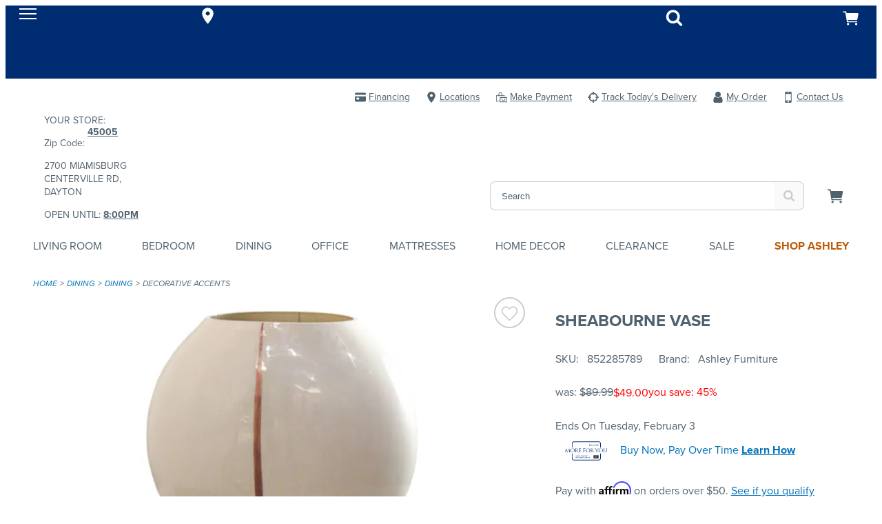

--- FILE ---
content_type: text/html;charset=UTF-8
request_url: https://www.morrisathome.com/product/item/sheabourne-vase/2872638/2873165
body_size: 56659
content:
<!DOCTYPE html><html lang="en" data-theme="morris" class=" hashchange pointerevents pointerlock svg touchevents backgroundsize boxshadow flexbox hsla mediaqueries opacity csspointerevents rgba csstransforms supports csstransforms3d csstransitions pointermq inlinesvg smil"><head><style id="ca-promotional-css">.ca-promotional-css-mua3ft{all:unset;display:inline-block;font-size:14px;line-height:21px;display:-webkit-box;display:-webkit-flex;display:-ms-flexbox;display:flex;-webkit-flex-direction:column;-ms-flex-direction:column;flex-direction:column;text-align:center;font-size:16px;line-height:1.45;color:#40444B;gap:4px;}.ca-promotional-css-mua3ft img{max-height:30px;vertical-align:middle;max-width:90px;}.ca-promotional-css-xa9r7i{all:unset;display:block;font-size:14px;line-height:16px;display:inline-block;font-size:unset;line-height:unset;}.ca-promotional-css-hjde7t{all:unset;position:relative;}.ca-promotional-css-llqeqe{vertical-align:middle;max-width:130px;max-height:30px;min-width:60px;min-height:30px;}.ca-promotional-css-1opqfr0{all:unset;display:inline;}.ca-promotional-css-11z73n4{all:unset;color:#426BEC;line-height:1;-webkit-text-decoration:underline;text-decoration:underline;cursor:pointer;display:inline-block;font-weight:bold;}.ca-promotional-css-11z73n4:focus-visible{border:solid 2px #426BEC;padding:1px 2px;border-radius:4px;}</style>
    <meta charset="utf-8">
    <base href="/">
    <link rel="apple-touch-icon" sizes="180x180" href="/Content/Morris/assets/favicons/apple-touch-icon.png">
    <link rel="icon" type="image/png" sizes="32x32" href="/Content/Morris/assets/favicons/favicon-32x32.png">
    <link rel="icon" type="image/png" sizes="16x16" href="/Content/Morris/assets/favicons/favicon-16x16.png">
    <link rel="manifest" href="/Content/Morris/assets/favicons/site.webmanifest">
    <link rel="mask-icon" href="/Content/Morris/assets/favicons/safari-pinned-tab.svg" color="#005581">
    <link rel="shortcut icon" href="/Content/Morris/assets/favicons/favicon.ico">
    <meta name="msapplication-TileColor" content="#043673">
    <meta name="msapplication-config" content="/Content/Morris/assets/favicons/browserconfig.xml">
    <meta name="theme-color" content="#ffffff">
    <meta name="viewport" content="width=device-width, initial-scale=1">
    
    <link href="https://use.typekit.net/xok5viy.css" rel="stylesheet preload" as="font" crossorigin="">


    

    

    

    

    

    

    

    

    

    

    

    

    

    

    


    

    

    

    


      

                              <link href="https://s2.go-mpulse.net/boomerang/DMLE2-QE3WX-MPGDM-GRJ76-SJ22S" rel="preload" as="script"><style>@import url(https://fonts.googleapis.com/css2?family=Open+Sans:wght@400;600;700&display=swap);@charset "UTF-8";
/***
    The new CSS reset - version 1.6.1 (last updated 25.5.2022)
    GitHub page: https://github.com/elad2412/the-new-css-reset
***/
*:where(:not(html, iframe, canvas, img, svg, video, u, strong, b, em, i):not(svg *, symbol *)) {
  all: unset;
  display: revert;
}

*,
*::before,
*::after {
  box-sizing: border-box;
}

a,
button {
  cursor: revert;
}

ol,
ul,
menu {
  list-style: none;
}

img {
  max-width: 100%;
}

table {
  border-collapse: collapse;
}

textarea {
  white-space: revert;
}

meter {
  -webkit-appearance: revert;
  -moz-appearance: revert;
       appearance: revert;
}

::placeholder {
  color: unset;
}

:where([hidden]) {
  display: none;
}

:where([contenteditable]:not([contenteditable=false])) {
  -moz-user-modify: read-write;
  -webkit-user-modify: read-write;
  overflow-wrap: break-word;
  -webkit-line-break: after-white-space;
}

:where([draggable=true]) {
  -webkit-user-drag: element;
}

/*
$button-type: e.g. 'primary', 'secondary', 'alt'
*/
.button-primary {
  display: block;
  border-width: var(--button-border-width);
  border-style: var(--button-border-style);
  border-radius: var(--button-border-radius);
  min-height: var(--button-min-height);
  text-transform: var(--button-text-transform);
  font-size: var(--button-font-size);
  font-weight: var(--button-font-weight);
  text-decoration: none;
  text-align: center;
  width: 100%;
  cursor: pointer;
  background-color: var(--primary-button-color);
  border-color: var(--primary-button-border-color);
  color: var(--primary-button-text-color);
}
.button-primary:hover, .button-primary.selected, .button-primary:focus {
  background-color: var(--primary-button-hover-color);
  border-color: var(--primary-button-hover-border-color);
  color: var(--primary-button-hover-text-color);
}
.button-primary.disabled, .button-primary.disabled:hover, .button-primary.disabled:focus {
  background-color: var(--disabled-button-color);
  border-color: var(--disabled-button-border-color);
  color: var(--disabled-button-text-color);
}
.button-primary-inverse {
  display: block;
  border-width: var(--button-border-width);
  border-style: var(--button-border-style);
  border-radius: var(--button-border-radius);
  min-height: var(--button-min-height);
  text-transform: var(--button-text-transform);
  font-size: var(--button-font-size);
  font-weight: var(--button-font-weight);
  text-decoration: none;
  text-align: center;
  width: 100%;
  cursor: pointer;
  background-color: var(--primary-button-hover-color);
  border-color: var(--primary-button-hover-border-color);
  color: var(--primary-button-hover-text-color);
}
.button-primary-inverse:hover, .button-primary-inverse.selected, .button-primary-inverse:focus {
  background-color: var(--primary-button-color);
  border-color: var(--primary-button-border-color);
  color: var(--primary-button-text-color);
}
.button-primary-inverse.disabled, .button-primary-inverse.disabled:hover, .button-primary-inverse.disabled:focus {
  background-color: var(--disabled-button-color);
  border-color: var(--disabled-button-border-color);
  color: var(--disabled-button-text-color);
}
.button-secondary {
  display: block;
  border-width: var(--button-border-width);
  border-style: var(--button-border-style);
  border-radius: var(--button-border-radius);
  min-height: var(--button-min-height);
  text-transform: var(--button-text-transform);
  font-size: var(--button-font-size);
  font-weight: var(--button-font-weight);
  text-decoration: none;
  text-align: center;
  width: 100%;
  cursor: pointer;
  background-color: var(--secondary-button-color);
  border-color: var(--secondary-button-border-color);
  color: var(--secondary-button-text-color);
}
.button-secondary:hover, .button-secondary.selected, .button-secondary:focus {
  background-color: var(--secondary-button-hover-color);
  border-color: var(--secondary-button-hover-border-color);
  color: var(--secondary-button-hover-text-color);
}
.button-secondary.disabled, .button-secondary.disabled:hover, .button-secondary.disabled:focus {
  background-color: var(--disabled-button-color);
  border-color: var(--disabled-button-border-color);
  color: var(--disabled-button-text-color);
}
.button-secondary-inverse {
  display: block;
  border-width: var(--button-border-width);
  border-style: var(--button-border-style);
  border-radius: var(--button-border-radius);
  min-height: var(--button-min-height);
  text-transform: var(--button-text-transform);
  font-size: var(--button-font-size);
  font-weight: var(--button-font-weight);
  text-decoration: none;
  text-align: center;
  width: 100%;
  cursor: pointer;
  background-color: var(--secondary-button-hover-color);
  border-color: var(--secondary-button-hover-border-color);
  color: var(--secondary-button-hover-text-color);
}
.button-secondary-inverse:hover, .button-secondary-inverse.selected, .button-secondary-inverse:focus {
  background-color: var(--secondary-button-color);
  border-color: var(--secondary-button-border-color);
  color: var(--secondary-button-text-color);
}
.button-secondary-inverse.disabled, .button-secondary-inverse.disabled:hover, .button-secondary-inverse.disabled:focus {
  background-color: var(--disabled-button-color);
  border-color: var(--disabled-button-border-color);
  color: var(--disabled-button-text-color);
}
.button-alternate {
  display: block;
  border-width: var(--button-border-width);
  border-style: var(--button-border-style);
  border-radius: var(--button-border-radius);
  min-height: var(--button-min-height);
  text-transform: var(--button-text-transform);
  font-size: var(--button-font-size);
  font-weight: var(--button-font-weight);
  text-decoration: none;
  text-align: center;
  width: 100%;
  cursor: pointer;
  background-color: var(--alt-button-color);
  border-color: var(--alt-button-border-color);
  color: var(--alt-button-text-color);
}
.button-alternate:hover, .button-alternate.selected, .button-alternate:focus {
  background-color: var(--alt-button-hover-color);
  border-color: var(--alt-button-hover-border-color);
  color: var(--alt-button-hover-text-color);
}
.button-alternate.disabled, .button-alternate.disabled:hover, .button-alternate.disabled:focus {
  background-color: var(--disabled-button-color);
  border-color: var(--disabled-button-border-color);
  color: var(--disabled-button-text-color);
}
.button-alternate-inverse {
  display: block;
  border-width: var(--button-border-width);
  border-style: var(--button-border-style);
  border-radius: var(--button-border-radius);
  min-height: var(--button-min-height);
  text-transform: var(--button-text-transform);
  font-size: var(--button-font-size);
  font-weight: var(--button-font-weight);
  text-decoration: none;
  text-align: center;
  width: 100%;
  cursor: pointer;
  background-color: var(--alt-button-hover-color);
  border-color: var(--alt-button-hover-border-color);
  color: var(--alt-button-hover-text-color);
}
.button-alternate-inverse:hover, .button-alternate-inverse.selected, .button-alternate-inverse:focus {
  background-color: var(--alt-button-color);
  border-color: var(--alt-button-border-color);
  color: var(--alt-button-text-color);
}
.button-alternate-inverse.disabled, .button-alternate-inverse.disabled:hover, .button-alternate-inverse.disabled:focus {
  background-color: var(--disabled-button-color);
  border-color: var(--disabled-button-border-color);
  color: var(--disabled-button-text-color);
}
.button-link {
  display: flex;
  align-items: center;
  justify-content: center;
}

.button-variant {
  display: block;
  border-width: var(--variant-button-border-width);
  border-style: var(--button-border-style);
  border-radius: var(--button-border-radius);
  min-height: var(--variant-button-min-height);
  text-transform: var(--variant-button-text-transform);
  font-size: var(--button-font-size);
  font-weight: var(--variant-button-font-weight);
  text-decoration: none;
  text-align: center;
  width: 100%;
  cursor: pointer;
  background-color: var(--variant-bg-color);
  border-color: var(--variant-border-color);
  color: var(--variant-text-color);
}
.button-variant:hover, .button-variant.selected, .button-variant:focus {
  background-color: var(--variant-bg-color-selected);
  border-color: var(--variant-border-color-selected);
  color: var(--variant-text-color-selected);
  border-width: var(--variant-button-border-width-selected);
  font-weight: var(--variant-button-font-weight-selected);
}
.button-variant.disabled, .button-variant.disabled:hover, .button-variant.disabled:focus {
  background-color: var(--disabled-button-color);
  border-color: var(--disabled-button-border-color);
  color: var(--disabled-button-text-color);
  font-weight: normal;
}

/* TOOLS - Media queries */
/* SETTINGS - Z INDICIES */
/* BLUE-31986 This system is used because in order to override PowerReviews we have to use the background-image property */
/* https://css-tricks.com/creating-a-maintainable-icon-system-with-sass/ */
/* https://css-tricks.com/snippets/sass/str-replace-function/ */
@keyframes loader-animate {
  0% {
    transform: translate3d(-100%, 0, 0);
  }
  100% {
    transform: translate3d(100%, 0, 0);
  }
}
@keyframes spin {
  100% {
    transform: rotate(360deg);
  }
}
@font-face {
  font-family: "icons";
  src: url("/Content/core/fonts/icons/icons.woff2?1z5eu9") format("woff2"), url("/Content/core/fonts/icons/icons.ttf?1z5eu9") format("truetype"), url("/Content/core/fonts/icons/icons.woff?1z5eu9") format("woff"), url("/Content/core/fonts/icons/icons.svg?1z5eu9#icons") format("svg");
  font-weight: normal;
  font-style: normal;
  font-display: block;
}
.icon-font {
  font-family: "icons" !important;
  speak: none;
  font-style: normal;
  font-weight: normal;
  font-variant: normal;
  text-transform: none;
  line-height: 1;
  -webkit-font-smoothing: antialiased;
  -moz-osx-font-smoothing: grayscale;
}

.icon-check:before {
  content: "\e901";
}

.icon-angle-down:before {
  content: "\e900";
}

.icon-angle-left:before {
  content: "\25c3";
}

.icon-angle-right:before {
  content: "\25b9";
}

.icon-angle-up:before {
  content: "\25b5";
}

.icon-caret-down:before {
  content: "\23f7";
}

.icon-caret-left:before {
  content: "\23f4";
}

.icon-caret-right:before {
  content: "\23f5";
}

.icon-caret-up:before {
  content: "\23f6";
}

.icon-minus:before {
  content: "\2796";
}

.icon-plus:before {
  content: "\2795";
}

.icon-comments:before {
  content: "\1f5ea";
}

.icon-credit-card-alt:before {
  content: "\1f4b3";
}

.icon-map-marker:before {
  content: "\1f4cd";
}

.icon-search:before {
  content: "\1f50e";
}

.icon-shopping-cart:before {
  content: "\1f6d2";
}

.icon-star-full:before {
  content: "\e902";
}

.icon-user:before {
  content: "\1f464";
}

.bpc-accordion {
  display: block;
}

.bpc-accordion-shelf {
  display: block;
}
.bpc-accordion-shelf .shelf-title-container {
  display: flex;
}
.bpc-accordion-shelf .shelf-title-container.shelf-opened .shelf-title {
  position: relative;
}
.bpc-accordion-shelf .shelf-title-container.shelf-opened .shelf-title:after {
  display: inline-block;
  position: absolute;
  top: 3px;
  right: 15px;
}
.bpc-accordion-shelf .shelf-title-container.shelf-closed .shelf-title-marker:after {
  display: inline-block;
}
.bpc-accordion-shelf .shelf-title-wrapper {
  display: flex;
  align-items: center;
  width: 100%;
}
.bpc-accordion-shelf .shelf-title-wrapper .shelf-title {
  display: flex;
  align-items: center;
  width: 100%;
}
.bpc-accordion-shelf .shelf-content {
  display: none;
}
.bpc-accordion-shelf .shelf-content.shelf-opened {
  display: block;
}

/* COMPONENTS - SHARED-SIMPLE-ACCORDION */
.bpc-simple-accordion {
  display: block;
}
.bpc-simple-accordion .simple-accordion-header {
  display: flex;
  flex-wrap: nowrap;
  align-items: center;
  justify-content: space-between;
  cursor: pointer;
}
.bpc-simple-accordion .simple-accordion-header .simple-accordion-selected-option {
  display: inline-block;
}
.bpc-simple-accordion .simple-accordion-header .simple-accordion-caret {
  height: 15px;
  width: auto;
  max-width: 24px;
  color: #414141;
}

.bpc-product .simple-accordion-header {
  min-height: 65px;
  max-height: 65px;
}
.bpc-product .simple-accordion-header .simple-accordion-selected-option {
  line-height: normal;
  display: block;
}
.bpc-product .simple-accordion-title {
  padding-right: 10px;
  font-weight: 600;
  line-height: normal;
}
.bpc-product .bpc-product-attributes .simple-accordion-title-container,
.bpc-product .satisfaction-guaranteed-accordion .simple-accordion-title-container,
.bpc-product .viewable-locations-accordion .simple-accordion-title-container {
  font-size: 16px;
}
.bpc-product .bpc-product-attributes .bpc-simple-accordion,
.bpc-product .satisfaction-guaranteed-accordion,
.bpc-product .viewable-locations-accordion {
  position: relative;
}
.bpc-product .bpc-product-attributes .bpc-simple-accordion::after,
.bpc-product .satisfaction-guaranteed-accordion::after,
.bpc-product .viewable-locations-accordion::after {
  content: "";
  position: absolute;
  background-color: var(--border);
  width: 100%;
  height: 1px;
}

/* COMPONENTS - main-carousel.component.html*/
.bpc-carousel {
  display: flex;
  align-items: center;
}
.bpc-carousel .carousel-container {
  width: 100%;
  overflow-x: scroll;
  overflow-y: hidden;
  padding-bottom: 20px;
}
.bpc-carousel .carousel-track {
  display: flex;
  flex-direction: row;
}
.bpc-carousel .thumbnails {
  display: block;
  flex-shrink: 0;
  flex-grow: 0;
  margin: 0 6px;
  cursor: pointer;
}
.bpc-carousel .thumbnail-image {
  width: 100%;
  cursor: pointer;
}
.bpc-carousel .carousel-nav {
  flex-shrink: 0;
  flex-grow: 0;
}
.bpc-carousel .carousel-nav .icon-font:before {
  color: var(--icon-color);
  font-size: 50px;
  opacity: 0.6;
}
.bpc-carousel .carousel-nav .icon-font.hide {
  display: none;
}

@media (hover: none), (pointer: coarse) {
  .bpc-carousel .carousel-container {
    overflow-x: scroll;
    overflow-y: hidden;
  }
  .bpc-carousel .carousel-nav {
    display: none !important;
  }
}
@media (hover: hover) and (pointer: fine) and (min-width: 992px) {
  .bpc-carousel .carousel-container {
    overflow: hidden;
  }
  .bpc-carousel .carousel-nav {
    cursor: pointer;
    flex-shrink: 0;
    flex-grow: 0;
  }
  .bpc-carousel .carousel-nav .icon-font.hide {
    display: inherit;
    visibility: hidden;
  }
  .bpc-carousel .carousel-nav .icon-font:before {
    font-size: 25px;
  }
  .bpc-carousel .carousel-nav.content-hidden {
    cursor: default;
  }
}
.product-details-zoom-modal .modal-carousel {
  width: 93%;
  margin-left: auto;
  margin-right: auto;
}

/* COMPONENTS - SHARE MODAL */
.bpc-shared-modal-container {
  display: flex !important;
  flex-direction: column;
  position: fixed;
  top: 0;
  left: 100%;
  background: var(--bg);
  width: 100vw;
  max-width: 100%;
  height: 100vh;
  max-height: 100%;
  transition: left 1s ease-in-out;
  overflow: auto;
  z-index: 4;
}
.bpc-modal-open .bpc-shared-modal-container {
  left: 0;
  overflow-y: auto;
}

.bpc-main-modal-content {
  padding: 1em;
}

.bpc-shared-modal .close-modal-button {
  border: none;
  background-color: var(--bg);
  align-self: flex-end;
  line-height: 0.5;
  padding: 10px;
  cursor: pointer;
}
.bpc-shared-modal .close-modal-svg {
  width: 25px;
  height: 25px;
  color: var(--icon-color);
}
.bpc-shared-modal .close-modal-x {
  font-size: 36px;
  color: var(--icon-color);
}

.bpc-sticky-modal-footer {
  display: block;
  position: -webkit-sticky;
  position: sticky;
  bottom: 0;
  width: 100%;
  background: var(--bg);
  border-top: 1px solid var(--border);
  box-shadow: 0px -4px 3px rgba(50, 50, 50, 0.15);
  margin-top: auto;
  padding: 1em;
}
.bpc-sticky-modal-footer button {
  font-size: 16px;
  font-weight: 600;
  width: 100%;
}
.bpc-shared-modal-overlay {
  width: 100%;
  height: 100%;
  display: block;
  position: fixed;
  top: 0;
  left: 0;
  bottom: 0;
  right: 0;
  background-color: rgba(0, 0, 0, 0.25);
  z-index: 4;
  opacity: 0;
  visibility: hidden;
  transition: opacity 1s ease-in-out, visibility 1s ease-in-out;
}

.bpc-open {
  overflow: hidden;
}
.bpc-open .bpc-shared-modal-overlay {
  opacity: 1;
  visibility: visible;
}

.full-screen-modal {
  width: 100%;
  overflow: hidden;
  display: flex;
  align-items: center;
  padding-top: 0;
  flex-flow: column nowrap;
  justify-content: space-between;
}
.bpc-modal-open .full-screen-modal {
  left: 0;
}
.full-screen-modal .modal-image {
  display: flex;
  justify-content: space-between;
  align-items: center;
}
.full-screen-modal .carousel-controls {
  width: 25px;
}
.full-screen-modal .icon-font {
  cursor: pointer;
}
.full-screen-modal .icon-font:before {
  font-size: 25px;
}
.full-screen-modal .modal-carousel {
  display: flex;
  justify-content: center;
}
.full-screen-modal .modal-carousel .bpc-carousel {
  width: 100%;
  max-width: 680px;
  justify-content: center;
}
.full-screen-modal .modal-carousel .carousel-container {
  width: 100%;
  padding: 0;
}
.full-screen-modal .modal-carousel .bpc-product-card {
  display: inline-block;
  text-align: left;
  margin: 10px 5px;
}
.full-screen-modal .modal-carousel .thumbnails {
  flex-shrink: inherit;
  margin: 0 5px;
}
.full-screen-modal .modal-carousel .thumbnails .thumbnail-image {
  opacity: 0.5;
  width: 50%;
}
.full-screen-modal .modal-carousel .thumbnails .thumbnail-image.current {
  opacity: 1;
}

@media (min-width: 769px) {
  .bpc-shared-modal .close-modal-button {
    line-height: 1;
  }
  .bpc-shared-modal-container {
    width: 400px;
    padding-top: 50px;
  }
  .bpc-modal-open .bpc-shared-modal-container {
    left: calc(100% - 400px);
  }
  .alternate-modal {
    top: 50%;
    left: 50%;
    height: auto;
    padding: 0;
    max-height: 75vh;
    opacity: 0;
    transform: translate(-50%, -50%);
    transition: opacity 1s ease-in-out;
  }
  .bpc-modal-open .alternate-modal {
    left: 50%;
    opacity: 1;
  }
  .full-screen-modal {
    width: 100%;
  }
  .bpc-modal-open .full-screen-modal {
    left: 0;
  }
}
.bpc-shared-flyout-container {
  overflow-y: auto;
  z-index: 4;
  position: fixed;
  height: calc(100vh - 85px);
  max-height: 100vh;
  top: var(--mobile-header-height);
  width: 320px;
  left: 100%;
  transition: left 0.3s ease-in-out;
  display: flex;
  flex-direction: column;
  max-width: 950px;
  visibility: visible;
  background-color: var(--bg);
}
.bpc-flyout-menu-open .bpc-shared-flyout-container {
  left: calc(100% - 320px);
}

.preview-content-body .bpc-shared-flyout-container, .preview-content-body .bpc-app .bpc-shared-flyout-overlay {
  top: calc(var(--mobile-header-height) + 370px);
}
@media (min-width: 769px) {
  .preview-content-body .bpc-shared-flyout-container, .preview-content-body .bpc-app .bpc-shared-flyout-overlay {
    top: calc(var(--mobile-header-height) + 140px);
  }
}

.site-design-editor-body .bpc-shared-flyout-container, .site-design-editor-body .bpc-app .bpc-shared-flyout-overlay {
  top: calc(var(--mobile-header-height) + var(--site-design-header-height));
}

.bpc-flyout-open {
  overflow: hidden;
}
.bpc-flyout-open .bpc-shared-flyout-overlay {
  opacity: 1;
  visibility: visible;
}
.bpc-flyout-open .bpc-mobile-menu-navigation {
  height: 100vh;
  background-color: var(--bg);
}

.bpc-shared-flyout-overlay {
  width: 100%;
  height: 100%;
  display: block;
  position: fixed;
  top: var(--mobile-header-height);
  left: 0;
  bottom: 0;
  right: 0;
  background-color: rgba(0, 0, 0, 0.5);
  z-index: 4;
  opacity: 0;
  visibility: hidden;
  transition: opacity 1s ease-in-out, visibility 1s ease-in-out;
}

@media (min-width: 480px) {
  .bpc-shared-flyout-container {
    width: 400px;
  }
  .bpc-flyout-menu-open .bpc-shared-flyout-container {
    left: calc(100% - 400px);
  }
}
.bpc-flyout-menu-open [hidden] {
  display: flex !important;
}

/* OBJECTS - LIGHTBOX */
.bpc-shared-modal-container.lightbox {
  top: 0;
  right: 0;
  bottom: 0;
  left: 0;
  margin: auto;
  padding: 40px 30px;
  width: 300px;
  height: -webkit-min-content;
  height: min-content;
  max-height: 95vh;
  transition: opacity 1s ease-in-out;
  opacity: 0;
}
.bpc-shared-modal-container.lightbox .close-modal-button {
  padding: 10px;
  margin-bottom: 15px;
  margin-right: -10px;
}
.bpc-modal-open .bpc-shared-modal-container.lightbox {
  left: 0;
  opacity: 1;
}

.bpc-autocomplete .material-icons {
  padding-top: 8px;
}
.bpc-autocomplete .bpc-input-full-width {
  border: none;
}
.bpc-autocomplete .autocomplete-container {
  box-shadow: none;
}
.bpc-autocomplete .autocomplete-container .input-container input {
  height: 50px;
  width: 100%;
  margin: 0;
  padding: 0 12px;
  background-color: transparent;
  font-size: 16px;
  min-height: 50px;
  border: 1px solid var(--form-border);
}
.bpc-autocomplete .autocomplete-container .input-container input::placeholder {
  color: var(--form-placeholder-text-color);
}

.bpc-datepicker.sticky-date-picker {
  display: block;
  margin-bottom: 150px;
}
.bpc-datepicker dp-calendar-nav .dp-calendar-nav-container {
  height: 52px;
  border: none;
  margin-bottom: 6px;
}
.bpc-datepicker dp-calendar-nav .dp-calendar-nav-container .dp-nav-header .dp-nav-header-btn {
  font-weight: 600;
  background: var(--bg);
  border: none;
  height: 48px;
  font-size: 20px;
}
.bpc-datepicker dp-calendar-nav .dp-calendar-nav-container .dp-nav-btns-container {
  height: 48px;
  text-align: center;
}
.bpc-datepicker dp-calendar-nav .dp-calendar-nav-container .dp-nav-btns-container .dp-calendar-nav-container-left {
  width: 48px;
  height: 48px;
}
.bpc-datepicker dp-calendar-nav .dp-calendar-nav-container .dp-nav-btns-container .dp-calendar-nav-container-left .dp-calendar-nav-left {
  width: 100%;
  height: 100%;
  background: var(--bg);
  border: none;
  display: inline-block;
}
.bpc-datepicker dp-calendar-nav .dp-calendar-nav-container .dp-nav-btns-container .dp-calendar-nav-container-right {
  width: 48px;
  height: 48px;
}
.bpc-datepicker dp-calendar-nav .dp-calendar-nav-container .dp-nav-btns-container .dp-calendar-nav-container-right .dp-calendar-nav-right {
  width: 100%;
  height: 100%;
  background: var(--bg);
  border: none;
  display: inline-block;
}
.bpc-datepicker .additional-calendar .dp-nav-btns-container {
  display: none;
}
.bpc-datepicker dp-day-calendar {
  width: 100%;
}
.bpc-datepicker dp-day-calendar .dp-calendar-wrapper {
  border: none;
}
.bpc-datepicker dp-day-calendar .dp-calendar-wrapper .dp-weekdays .dp-calendar-weekday {
  width: 14.2857142857%;
  border: none;
}
.bpc-datepicker dp-day-calendar .dp-calendar-wrapper .dp-calendar-week .dp-calendar-day {
  width: calc(14.2857142857% - 10px);
  height: 44px;
  margin: 4px 5px;
  background: var(--bg);
  border: 1px solid var(--border);
  text-align: center;
}
.bpc-datepicker dp-day-calendar .dp-calendar-wrapper .dp-calendar-week .dp-calendar-day.dp-selected {
  background: var(--primary-button-color);
  color: var(--primary-button-text-color);
  border: none;
}
.bpc-datepicker dp-day-calendar .dp-calendar-wrapper .dp-calendar-week .dp-calendar-day:disabled {
  color: var(--secondary-beta);
  text-decoration: line-through;
  border: none;
}

.bpc-shared-modal .bpc-datepicker [hidden] {
  display: none !important;
}

.change-your-location-container {
  margin-bottom: 40px;
}
.change-your-location-container .error-message {
  color: var(--form-error-text-color);
}

.postal-code-header {
  letter-spacing: 0.06em;
  text-transform: uppercase;
  margin: 17px 0 8.5px 0;
  font-size: 18px;
  font-weight: 600;
}

.postal-code-form {
  width: 100%;
  display: flex;
  flex-direction: row;
  padding-bottom: 5px;
}
.postal-code-form .postal-code-input {
  width: 100%;
  padding: 0;
  font-size: 20px;
  outline: none;
  font-family: inherit;
  margin-right: 16px;
}
.postal-code-form .input-show-errors {
  border: 1px solid var(--form-border-error);
}
.postal-code-form .postal-code-submit-button {
  min-height: auto;
  padding: 0 12px;
  width: auto;
  font-family: inherit;
}

.availability-messaging {
  clear: both;
  font-size: 14px;
  display: flex;
  flex-flow: row nowrap;
  justify-content: flex-start;
  align-items: center;
  margin-bottom: 0;
}
.availability-messaging .availability-icon {
  max-width: 20px;
  height: 20px;
  padding-right: 10px;
  stroke: var(--icon-color);
  stroke-width: 2;
}
.availability-messaging .delivery-unavailable-icon {
  fill: var(--icon-color);
}

.your-closest-store-container .postal-code-header {
  margin-bottom: 16px;
}
.your-closest-store-container .store-name {
  margin-top: 16px;
  margin-bottom: 0;
  font-weight: 600;
  font-size: 18px;
}
.your-closest-store-container .store-details-container {
  margin: 16px 0;
}
.your-closest-store-container .store-details-container p {
  margin-bottom: 8px;
}
.your-closest-store-container .store-details-link {
  color: var(--link-color);
  text-decoration: none;
}
.your-closest-store-container .store-details-link:visited {
  color: var(--link-color);
  text-decoration: none;
}
.your-closest-store-container .store-type {
  color: var(--secondary-beta);
}
.your-closest-store-container .store-details {
  margin: 0;
}

.bpc-postal-code-closest-store-info {
  margin: 0 15px 15px;
}
.bpc-postal-code-closest-store-info .store-locator-link .angle-right-icon {
  margin-left: 6px;
  height: 10px;
  width: 10px;
}
.bpc-postal-code-closest-store-info .store-locator-link:hover .angle-right-icon {
  fill: var(--primary-button-hover-color);
}

.bpc-magnify-image {
  display: block;
  position: relative;
  text-align: center;
}
.bpc-magnify-image img {
  width: 100%;
}

#magnifier {
  width: 300px;
  height: 300px;
  position: absolute;
  overflow: hidden;
  z-index: 9000;
  border: 1px solid var(--border);
  -webkit-mask-image: -webkit-radial-gradient(circle, #fff, #000);
  display: block;
  pointer-events: none;
}
@media (min-width: 860px) {
  #magnifier {
    width: 350px;
    height: 350px;
  }
}
@media (min-width: 1024px) {
  #magnifier {
    width: 400px;
    height: 400px;
  }
}
.touchevents #magnifier {
  display: none;
}

#magnified-image {
  position: absolute;
  top: 0;
  left: 0;
  pointer-events: none;
  transform-origin: top left;
}

.main-image {
  max-width: 100%;
  max-height: 100%;
  position: relative;
  left: 50%;
  top: 50%;
  transform: translate(-50%, -50%);
}

.bpc-numeric-input {
  position: relative;
}
.bpc-numeric-input p {
  line-height: 1.4;
}
.bpc-numeric-input .numeric-input {
  border: none;
  color: var(--form-text-color);
  width: 40px;
}
.bpc-numeric-input .numeric-input-overlay {
  position: fixed;
  width: 100%;
  height: 100%;
  left: 0;
  top: 0;
  z-index: 10000;
}
.bpc-numeric-input .keyboard-wrapper {
  display: flex;
  justify-content: space-between;
  flex-direction: column;
  position: fixed;
  background: var(--bg);
  bottom: 0;
  left: 0;
  width: 100%;
  z-index: 10000;
}
.bpc-numeric-input .keyboard-button {
  width: 33.33%;
  display: inline-flex;
  height: 50px;
  text-align: center;
  flex-direction: column;
  background: var(--bg);
  font-size: 22px;
  border: 1px solid var(--form-border);
  padding-top: 10px;
}
.bpc-numeric-input .keyboard-button.keyboard-button-backspace {
  background-color: var(--alt-bg);
  background-image: url("/Content/AmericanSignature/Images/Icons/backspace.png");
  background-repeat: no-repeat;
  background-position: center;
  background-size: 30%;
}
.bpc-numeric-input .keyboard-pad {
  width: 100%;
}
.bpc-numeric-input .keyboard-preview {
  display: flex;
}
.bpc-numeric-input .keyboard-preview-button {
  min-width: 33.33%;
  max-width: 33.33%;
  display: flex;
  font-size: 36px;
  height: 50px;
  overflow-x: scroll;
  overflow-y: hidden;
  justify-content: center;
  align-items: center;
  border: 1px solid var(--border);
}
.bpc-numeric-input .keyboard-options {
  display: flex;
  justify-content: flex-end;
  background: var(--alt-bg);
}
.bpc-numeric-input .keyboard-option {
  height: 40px;
  width: 33%;
  align-items: center;
  justify-content: center;
  display: inline-flex;
  align-items: center;
  font-size: 15px;
}
.bpc-numeric-input .qty-error {
  display: none;
}
@media (min-width: 769px) {
  .bpc-numeric-input .qty-error.input-error {
    display: block;
    position: absolute;
    top: 39px;
    left: 10px;
    width: 150px;
    text-align: left;
    font-size: 14px;
    color: var(--form-error-text-color);
  }
  .bpc-numeric-input .qty-error.input-error.max-value-error {
    top: 40px;
    left: 0;
    width: 180px;
  }
}
.bpc-numeric-input .custom-numeric-input {
  width: 40px;
  display: inline-block;
  color: var(--text-color);
}
.bpc-numeric-input .custom-numeric-input.qty-desktop {
  display: none;
  text-align: center;
  width: 60px;
  padding: 5px 2px 5px 13px;
  margin-bottom: 5px;
  border: 1px solid var(--border);
}
.bpc-numeric-input .custom-numeric-input.qty-desktop-disabled {
  border: none;
}
.bpc-numeric-input .custom-numeric-input.qty-desktop-disabled:focus {
  outline: none;
}
.bpc-numeric-input .custom-numeric-input.input-error {
  border: 2px solid var(--form-border-error);
  outline-color: var(--form-border-error);
}
@media (min-width: 769px) {
  .bpc-numeric-input .custom-numeric-input.qty-mobile {
    display: none;
  }
  .bpc-numeric-input .custom-numeric-input.qty-desktop {
    display: inline-block;
  }
}
.bpc-numeric-input .hide {
  display: none;
}
.bpc-numeric-input .keyboard-preview-error {
  border: 2px solid var(--form-border-error);
  color: var(--form-error-text-color);
  outline-color: var(--form-border-error);
}
.bpc-numeric-input .empty-amount-error {
  color: var(--form-error-text-color);
  text-align: center;
}

.bpc-no-items {
  color: var(--text-color);
}
.bpc-no-items .row {
  background: none;
}
.bpc-no-items .empty-sc-container {
  text-align: center;
  margin: 48px 0;
  display: flex;
  justify-content: center;
  align-items: end;
  -webkit-align-items: flex-end;
}
.bpc-no-items .fa-shopping-cart:before {
  content: "\1f6d2";
}
.bpc-no-items .fa-user:before {
  content: "\1f464";
}
.bpc-no-items .empty-sc-banner-container {
  margin-bottom: 12px;
  text-align: center;
}
.bpc-no-items .empty-sc-banner-container {
  margin-bottom: 12px;
  text-align: center;
}
.bpc-no-items .empty-sc-banner {
  font-size: 2.5em;
  font-weight: 600;
  margin: 12px 0;
  color: var(--text-color);
}
.bpc-no-items .empty-sc-col {
  padding: 2em 1em;
  height: auto;
  width: 33.3%;
}
.bpc-no-items .empty-sc-col:nth-child(n+2) {
  border-left: 1px solid var(--border);
}
.bpc-no-items .empty-sc-col-header {
  font-size: 1.7em;
  font-weight: 600;
  color: var(--text-color);
  text-transform: uppercase;
}
.bpc-no-items .button-description {
  margin: 2em 0;
  font-size: 16px;
}
.bpc-no-items .empty-shipping-cart-button {
  width: 50%;
  margin: 0 auto;
}
.bpc-no-items .empty-shipping-cart-button .button-text {
  display: block;
}
.bpc-no-items .empty-shipping-cart-icon .empty-shipping-cart-button {
  text-decoration: none;
  display: flex;
  flex-flow: column;
  justify-content: center;
}
.bpc-no-items .empty-shipping-cart-icon .empty-container-icon {
  height: 25px;
  width: 40px;
  max-width: 40px;
  fill: var(--icon-color);
  margin-right: 4px;
}

@media (max-width: 767px) {
  .bpc-no-items .button-description {
    margin: 1em 0;
    font-size: 1.2em;
  }
  .bpc-no-items .container {
    padding: 0;
  }
  .bpc-no-items .empty-sc-container {
    display: block;
  }
  .bpc-no-items .empty-sc-col {
    width: 100%;
  }
  .bpc-no-items .empty-sc-col:nth-child(n+2) {
    border-left: none;
  }
}
.bpc-overlay-spinner .loading-content-spinner {
  border-radius: 36px;
  display: block;
  margin: 0;
  left: 0;
  top: 0;
  right: 0;
  bottom: 0;
  background: url("/Img/InProgress.gif") no-repeat scroll center center/46px 46px transparent !important;
  background-color: #ffffff;
  border: 0 none;
  position: fixed;
  z-index: 9999999;
  opacity: 0.4;
  border-radius: 0;
}

.bpc-pagination {
  display: block;
  justify-content: end;
}
.bpc-pagination .bpc-grid-pagination-arrow,
.bpc-pagination .pagination-link,
.bpc-pagination .ellipsis-btn {
  cursor: pointer;
  background: none;
  color: var(--text-color);
  text-decoration: none;
  padding: 10px 16px;
  width: 45px;
  height: 45px;
  font-size: 16px;
  vertical-align: middle;
  outline: none;
  border: 1px solid transparent;
}
.bpc-pagination .ellipsis-btn {
  cursor: auto;
}
.bpc-pagination .pagination-link.active, .bpc-pagination .pagination-link:hover {
  border: 1px solid var(--form-border);
  border-radius: var(--button-border-radius);
}
.bpc-pagination .angle-left,
.bpc-pagination .angle-right {
  fill: var(--icon-color);
  height: 15px;
  width: 15px;
}
.bpc-pagination .angle-left:hover,
.bpc-pagination .angle-right:hover {
  fill: var(--icon-color);
}
.bpc-pagination .pagination-ellipsis {
  fill: var(--icon-color);
  width: 12px;
  height: 16px;
}
@media (min-width: 769px) {
  .bpc-pagination {
    text-align: right;
  }
  .bpc-pagination .bpc-grid-pagination-arrow,
  .bpc-pagination .pagination-link,
  .bpc-pagination .ellipsis-btn {
    margin: 0 3px;
  }
}

:root {
  --site-design-header-height: 96px;
}

.bpc-preview-content {
  display: block;
}
.bpc-preview-content .preview-banner {
  position: fixed;
  display: flex;
  flex-direction: column;
  justify-content: space-between;
  min-height: 120px;
  padding: 10px;
  width: 100%;
  background-color: #334454;
  font-family: "Open Sans", sans-serif;
  color: white;
  top: 0;
  z-index: 3;
}
.bpc-preview-content .preview-logo-title {
  padding-left: 10px;
  padding-top: 20px;
}
.bpc-preview-content .preview-logo-title .preview-logo {
  border-bottom: 1px solid white;
  padding-bottom: 4px;
}
.bpc-preview-content .preview-logo-title .preview-title {
  font-size: 14px;
  text-transform: uppercase;
  font-weight: 600;
  letter-spacing: 5px;
  margin-top: 7px;
  margin-bottom: 25px;
}
.bpc-preview-content .preview-options, .bpc-preview-content .preview-datepicker {
  padding: 10px;
  border-top: 2px solid #293744;
}
.bpc-preview-content .preview-options .preview-options-label, .bpc-preview-content .preview-datepicker .preview-options-label {
  padding-right: 10px;
}
.bpc-preview-content .preview-options .preview-options-select, .bpc-preview-content .preview-datepicker .preview-options-select {
  background-color: #2D3C4A;
  border: 1px solid #293744;
  color: white;
  -webkit-appearance: none;
  -moz-appearance: none;
  background-image: url(/../../../../../Img/CMS/white-down-arrow.PNG);
  background-position: 99%;
  background-size: 14px;
  background-repeat: no-repeat;
  margin-right: -20px;
  padding-right: 20px;
  font-size: 15px;
  min-height: 30px;
  padding-left: 10px;
  width: auto;
  align-items: center;
}
.bpc-preview-content .preview-datepicker .dp-picker-input {
  background-color: #2D3C4A;
  border: 1px solid #293744;
  color: white;
  font-size: 15px;
  min-height: 30px;
  padding-left: 10px;
}
.bpc-preview-content .preview-datepicker .preview-datepicker-image {
  padding-left: 10px;
}
.bpc-preview-content .close-button {
  color: #293744;
  font-size: 18px;
  text-transform: uppercase;
  font-weight: 700;
  padding: 10px;
  margin-top: 30px;
  background: white;
  width: 85%;
  text-align: center;
}
.bpc-preview-content .close-x:before {
  content: " ";
}
@media (min-width: 769px) {
  .bpc-preview-content .preview-banner {
    flex-direction: row;
    align-items: center;
  }
  .bpc-preview-content .preview-logo-title {
    text-align: center;
    margin: unset;
  }
  .bpc-preview-content .preview-options, .bpc-preview-content .preview-datepicker {
    border-top: none;
  }
  .bpc-preview-content .close-button {
    color: white;
    padding: 0;
    border: none;
    background: transparent;
    margin-top: 0;
    width: auto;
  }
  .bpc-preview-content .close-x {
    display: block;
  }
  .bpc-preview-content .close-x:before {
    content: "";
  }
}

.cdk-overlay-container {
  position: fixed;
  top: 225px;
  left: 24%;
  z-index: 3;
}

@media (min-width: 769px) {
  .cdk-overlay-container {
    left: 12%;
  }
}
@media (min-width: 769px) {
  .cdk-overlay-container {
    left: 12%;
  }
}
@media (min-width: 820px) {
  .cdk-overlay-container {
    top: 110px;
    left: 48%;
  }
}
@media (min-width: 992px) {
  .cdk-overlay-container {
    top: 80px;
    left: 52%;
  }
}
.bpc-price-label .line-through {
  text-decoration: line-through;
}

.bpc-radio-list {
  /* Customize the label (the container) */
}
.bpc-radio-list .radio-buttons-container {
  margin: 0;
  padding: 0;
  border: none;
}
.bpc-radio-list .radio-container {
  display: flex;
  justify-content: flex-end;
  flex-direction: row-reverse;
  align-items: center;
  position: relative;
  margin-bottom: 1em;
  cursor: pointer;
  -webkit-user-select: none;
  -moz-user-select: none;
  user-select: none;
  /* Hide the browser's default radio button */
  /* Create a custom radio button */
  /* Create the indicator (the dot/circle - hidden when not checked) */
}
.bpc-radio-list .radio-container input {
  position: absolute;
  opacity: 0;
  cursor: pointer;
  height: 0;
  width: 0;
}
.bpc-radio-list .radio-container .checkmark {
  height: 29px;
  width: 0;
  padding-right: 27px;
  background-repeat: no-repeat;
  border-radius: 6px;
  /* When the radio button is checked, add a blue background */
}
.bpc-radio-list .radio-container .checkmark:after {
  content: "";
  position: absolute;
  display: none;
}
.bpc-radio-list .radio-container .radio-content-header {
  flex-direction: column;
  display: flex;
  width: 100%;
  padding-left: 8px;
}
.bpc-radio-list .radio-container .radio-content-header.no-description {
  font-size: 1em;
  display: flex;
  margin: 8px 0;
}
.bpc-radio-list .radio-container .radio-content-header .radio-content-header-wrapper {
  margin: auto 0;
}
.bpc-radio-list .radio-container .radio-content-header .radio-content-title {
  position: relative;
  float: left;
  font-size: 1.1em;
}
.bpc-radio-list .radio-container .radio-content-header .radio-content-short-description {
  align-self: flex-end;
  position: relative;
  float: right;
  font-size: 0.8em;
  margin-top: 6px;
  font-weight: 100;
}
.bpc-radio-list .radio-container .radio-content-long-description {
  font-size: 0.9em;
  padding-top: 4px;
}

.bpc-rotating-image .main-product-image {
  display: none;
  outline: none;
}
.bpc-rotating-image .main-product-image.is-visible {
  display: block;
  -webkit-user-select: none;
     -moz-user-select: none;
          user-select: none;
}

.bpc-scroll-to .scroll-button {
  border: 0;
  outline: 0;
  padding: 0;
  width: 40px;
  height: 40px;
  transition-property: opacity;
  transition-duration: 500ms;
  transition-delay: 100ms;
}
.bpc-scroll-to .scroll-button.show {
  opacity: 1;
}
.bpc-scroll-to .scroll-button.hide {
  opacity: 0;
}
.bpc-scroll-to .scroll-button:hover {
  background-color: var(--alt-bg);
  cursor: pointer;
}
.bpc-scroll-to .top-icon, .bpc-scroll-to .filter-facets-icon {
  width: 30px;
  height: 30px;
  background-color: transparent;
  padding: 4px;
  border: 1px solid var(--border-alt);
  box-sizing: initial;
}
.bpc-scroll-to .filter-facets-icon use {
  pointer-events: none;
}

.bpc-select-dropdown {
  width: 100%;
  margin: 0 auto;
  margin-bottom: 25px;
  display: inline-flex;
  align-items: center;
  height: 100%;
  position: relative;
}
.bpc-select-dropdown::after {
  font-size: 16px;
  font-family: "icons";
  content: "\23f7";
  color: var(--icon-color);
  position: absolute;
  right: 24px;
  pointer-events: none;
}
.bpc-select-dropdown .bpc-select {
  margin: 0;
  -webkit-appearance: none;
  -moz-appearance: none;
  width: 100%;
  padding: 10px;
  height: 50px;
  display: inline-flex;
  align-items: center;
  cursor: pointer;
}
.bpc-select-dropdown select {
  padding: 10px;
  min-height: 50px;
  font-size: 16px;
  width: 100%;
}
@media (min-width: 769px) {
  .bpc-select-dropdown {
    flex: 1;
  }
}
@media (min-width: 992px) {
  .bpc-select-dropdown {
    flex: 1;
  }
}

.bpc-shared-inner-spinner {
  height: 35px;
  width: 35px; /* Safari */
  animation: spin 2s linear infinite;
  background: url("/Img/InProgress.gif") no-repeat scroll center center/35px 35px transparent !important;
  display: block;
  /* Safari */
}
@keyframes spin {
  0% {
    transform: rotate(0deg);
  }
  100% {
    transform: rotate(360deg);
  }
}

@font-face {
  font-family: "portal-preview-icons";
  src: url("/Content/core/fonts/portal-preview-icons/portal-preview-icons.woff2?j0iaoe") format("woff2"), url("/Content/core/fonts/portal-preview-icons/portal-preview-icons.ttf?j0iaoe") format("truetype"), url("/Content/core/fonts/portal-preview-icons/portal-preview-icons.woff?j0iaoe") format("woff"), url("/Content/core/fonts/portal-preview-icons/portal-preview-icons.svg?j0iaoe#portal-preview-icons") format("svg");
  font-weight: normal;
  font-style: normal;
  font-display: block;
}
.portal-preview-icon-font {
  /* use !important to prevent issues with browser extensions that change fonts */
  font-family: "portal-preview-icons" !important;
  speak: never;
  font-style: normal;
  font-weight: normal;
  font-variant: normal;
  text-transform: none;
  line-height: 1;
  /* Better Font Rendering =========== */
  -webkit-font-smoothing: antialiased;
  -moz-osx-font-smoothing: grayscale;
}

.portal-preview-icon-page-builder::before {
  content: "\e904";
}

.portal-preview-icon-theme-settings::before {
  content: "\e905";
}

.portal-preview-icon-check::before {
  content: "\e921";
}

.portal-preview-icon-times::before {
  content: "\e928";
}

.portal-preview-icon-square::before {
  content: "\e900";
}

.portal-preview-icon-up-arrow::before {
  content: "\e901";
}

.portal-preview-icon-redo::before {
  content: "\e934";
}

.portal-preview-icon-undo::before {
  content: "\e933";
}

.portal-preview-icon-desktop::before {
  content: "\e902";
}

.portal-preview-icon-mobile::before {
  content: "\e903";
}

.portal-preview-icon-tablet::before {
  content: "\e932";
}

.portal-preview-icon-history::before {
  content: "\e90c";
}

.portal-preview-icon-trash-alt::before {
  content: "\e91c";
}

.portal-preview-icon-caret-left::before {
  content: "\e906";
}

.portal-preview-icon-caret-right::before {
  content: "\e907";
}

.bpc-display-header.site-design-editor-header {
  margin-top: var(--site-design-header-height);
}

.bpc-site-design-editor-header {
  font-family: "Open Sans", sans-serif;
  display: block;
  position: absolute;
  top: 0;
  left: 0;
  font-size: 16px;
}
.bpc-site-design-editor-header .site-design-editor-button,
.bpc-site-design-editor-header .site-design-editor-datepicker {
  font-family: "Open Sans", sans-serif;
}
.bpc-site-design-editor-header .theme-settings,
.bpc-site-design-editor-header .page-builder,
.bpc-site-design-editor-header .breakpoint-button,
.bpc-site-design-editor-header .publish,
.bpc-site-design-editor-header .retool-message {
  display: none;
}
.bpc-site-design-editor-header .close {
  display: block;
  border-width: 2px;
  border-style: solid;
  border-radius: 4px;
  min-height: 50px;
  text-transform: capitalize;
  font-size: 16px;
  font-weight: 600;
  background-color: white;
  text-decoration: none;
  text-align: center;
  width: 100%;
  cursor: pointer;
  background-color: white;
  border-color: #474747;
  color: #474747;
  opacity: 1;
  text-shadow: none;
}
.bpc-site-design-editor-header .close.disabled, .bpc-site-design-editor-header .close.disabled:hover, .bpc-site-design-editor-header .close.disabled:focus {
  background-color: #CCCCCC;
  border-color: #CCCCCC;
  color: #474747;
  cursor: unset;
}
.bpc-site-design-editor-header .close svg {
  fill: #474747;
}
.bpc-site-design-editor-header .close:hover, .bpc-site-design-editor-header .close.selected, .bpc-site-design-editor-header .close:focus {
  background-color: #474747;
  border-color: #474747;
  color: white;
}
.bpc-site-design-editor-header .close:hover svg, .bpc-site-design-editor-header .close.selected svg, .bpc-site-design-editor-header .close:focus svg {
  fill: white;
}
.bpc-site-design-editor-header .close:hover {
  opacity: 1 !important;
}
.bpc-site-design-editor-header .close {
  grid-column-start: close-col-start;
}
.bpc-site-design-editor-header .datepicker {
  grid-column-start: datepicker-col-start;
}
.bpc-site-design-editor-header .redirect {
  grid-column-start: redirect-col-start;
}
.bpc-site-design-editor-header .page-builder {
  grid-column-start: tool-col-start 1;
}
.bpc-site-design-editor-header .theme-settings {
  grid-column-start: tool-col-start 2;
}
.bpc-site-design-editor-header .desktop {
  grid-column-start: screen-col-start 1;
}
.bpc-site-design-editor-header .tablet {
  grid-column-start: screen-col-start 2;
}
.bpc-site-design-editor-header .mobile {
  grid-column-start: screen-col-start 3;
}
.bpc-site-design-editor-header .publish {
  grid-column-start: publish-col-start;
}
.bpc-site-design-editor-header .site-design-editor-datepicker-container,
.bpc-site-design-editor-header .site-design-editor-redirect-toggle-container,
.bpc-site-design-editor-header .site-design-editor-button {
  place-self: center;
}
.bpc-site-design-editor-header .site-design-editor-header-container {
  display: grid;
  grid-template-columns: [close-col-start] 70px [close-col-end] minmax(0, 40px) [empty-col-start] minmax(16px, auto) [datepicker-col-start] minmax(-webkit-min-content, 230px) [empty-col-start] minmax(16px, auto) [redirect-col-start] minmax(-webkit-min-content, 230px) [end];
  grid-template-columns: [close-col-start] 70px [close-col-end] minmax(0, 40px) [empty-col-start] minmax(16px, auto) [datepicker-col-start] minmax(min-content, 230px) [empty-col-start] minmax(16px, auto) [redirect-col-start] minmax(min-content, 230px) [end];
  grid-template-rows: 1fr;
  position: fixed;
  width: 100%;
  min-height: var(--site-design-header-height);
  top: 0;
  z-index: 3;
  background-color: white;
  padding-left: 16px;
  padding-right: 16px;
  border-bottom: 16px solid #CCCCCC;
}
.bpc-site-design-editor-header .site-design-editor-header-container .expired-preview-session {
  grid-column: 2/10;
  display: flex;
  align-items: center;
  margin-left: 10px;
}
.bpc-site-design-editor-header .site-design-editor-datepicker-container {
  display: flex;
  flex-flow: row nowrap;
  justify-content: space-between;
  align-items: center;
  width: 100%;
  color: #474747;
}
.bpc-site-design-editor-header .site-design-editor-datepicker-label,
.bpc-site-design-editor-header .site-design-editor-redirect-toggle-label {
  font-family: "Open Sans", sans-serif;
  flex-basis: 34%;
  margin: 0;
  font-weight: 400;
  display: contents;
}
.bpc-site-design-editor-header .bpc-date-time-picker {
  flex-basis: 58%;
}
@media (min-width: 966px) {
  .bpc-site-design-editor-header {
    /*
    BLUE-46132 removing screen size buttons from preview header grid for now, see ticket comments
    repeat(3, [screen-col-start] $site-design-icon-button-width [screen-col-end] 16px)
    */
  }
  .bpc-site-design-editor-header .theme-settings::before {
    content: "\e905";
    font-family: "portal-preview-icons" !important;
    speak: never;
    font-style: normal;
    font-weight: normal;
    font-variant: normal;
    text-transform: none;
    line-height: 1;
    -webkit-font-smoothing: antialiased;
    -moz-osx-font-smoothing: grayscale;
  }
  .bpc-site-design-editor-header .page-builder::before {
    content: "\e904";
    font-family: "portal-preview-icons" !important;
    speak: never;
    font-style: normal;
    font-weight: normal;
    font-variant: normal;
    text-transform: none;
    line-height: 1;
    -webkit-font-smoothing: antialiased;
    -moz-osx-font-smoothing: grayscale;
  }
  .bpc-site-design-editor-header .icon-button {
    display: flex;
    align-items: center;
    justify-content: center;
    border-width: 1px;
    border-style: solid;
    border-radius: 4px;
    min-height: 50px;
    text-transform: capitalize;
    font-size: 28px;
    font-weight: 600;
    background-color: white;
    text-decoration: none;
    text-align: center;
    width: 100%;
    cursor: pointer;
    background-color: white;
    border-color: #CCCCCC;
    color: #474747;
  }
  .bpc-site-design-editor-header .icon-button.disabled, .bpc-site-design-editor-header .icon-button.disabled:hover, .bpc-site-design-editor-header .icon-button.disabled:focus {
    background-color: #CCCCCC;
    border-color: #CCCCCC;
    color: #474747;
    cursor: unset;
  }
  .bpc-site-design-editor-header .icon-button:hover, .bpc-site-design-editor-header .icon-button.selected {
    background-color: white;
    border-color: #1E6CC6;
    color: #1E6CC6;
    border-width: 2px;
  }
  .bpc-site-design-editor-header .desktop::before {
    content: "\e902";
    font-family: "portal-preview-icons" !important;
    speak: never;
    font-style: normal;
    font-weight: normal;
    font-variant: normal;
    text-transform: none;
    line-height: 1;
    -webkit-font-smoothing: antialiased;
    -moz-osx-font-smoothing: grayscale;
  }
  .bpc-site-design-editor-header .tablet::before {
    content: "\e932";
    font-family: "portal-preview-icons" !important;
    speak: never;
    font-style: normal;
    font-weight: normal;
    font-variant: normal;
    text-transform: none;
    line-height: 1;
    -webkit-font-smoothing: antialiased;
    -moz-osx-font-smoothing: grayscale;
  }
  .bpc-site-design-editor-header .mobile::before {
    content: "\e903";
    font-family: "portal-preview-icons" !important;
    speak: never;
    font-style: normal;
    font-weight: normal;
    font-variant: normal;
    text-transform: none;
    line-height: 1;
    -webkit-font-smoothing: antialiased;
    -moz-osx-font-smoothing: grayscale;
  }
  .bpc-site-design-editor-header .retool-message {
    grid-column: retool-message-col-start;
    display: block;
    align-self: center;
    text-align: right;
    padding-right: 20px;
  }
  .bpc-site-design-editor-header .publish {
    display: flex;
    align-items: center;
    width: 100%;
    justify-content: flex-end;
    gap: 20px;
  }
  .bpc-site-design-editor-header .publish .changes-container {
    display: flex;
    gap: 4px;
    align-items: center;
  }
  .bpc-site-design-editor-header .publish .unsaved-changes-icon {
    width: 20px;
    height: 20px;
    display: flex;
    align-items: center;
    justify-content: center;
    color: white;
    background-color: red;
    padding: 3px;
    border-radius: 50%;
  }
  .bpc-site-design-editor-header .publish .unsaved-changes-icon::before {
    content: "\e928";
    font-family: "portal-preview-icons" !important;
    speak: never;
    font-style: normal;
    font-weight: normal;
    font-variant: normal;
    text-transform: none;
    line-height: 1;
    -webkit-font-smoothing: antialiased;
    -moz-osx-font-smoothing: grayscale;
  }
  .bpc-site-design-editor-header .publish .unsaved-changes-icon::before {
    font-size: 9px;
    line-height: unset;
  }
  .bpc-site-design-editor-header .publish .saved-changes-icon {
    width: 20px;
    height: 20px;
    display: flex;
    align-items: center;
    justify-content: center;
    color: white;
    background-color: #1E6CC6;
    padding: 3px;
    border-radius: 50%;
  }
  .bpc-site-design-editor-header .publish .saved-changes-icon::before {
    content: "\e921";
    font-family: "portal-preview-icons" !important;
    speak: never;
    font-style: normal;
    font-weight: normal;
    font-variant: normal;
    text-transform: none;
    line-height: 1;
    -webkit-font-smoothing: antialiased;
    -moz-osx-font-smoothing: grayscale;
  }
  .bpc-site-design-editor-header .publish .saved-changes-icon::before {
    font-size: 9px;
    line-height: unset;
  }
  .bpc-site-design-editor-header .retool-iframe {
    border: none;
    height: 50px;
  }
  .bpc-site-design-editor-header .site-design-editor-header-container {
    padding-left: 24px;
    padding-right: 24px;
    grid-template-columns: [close-col-start] 70px [close-col-end] minmax(16px, 40px) [datepicker-col-start] 230px [redirect-col-start] 230px [empty-col-start] auto [end];
  }
  .bpc-site-design-editor-header .site-design-editor-header-container.branding-tool-enabled {
    grid-template-columns: [close-col-start] 70px [close-col-end] minmax(16px, 40px) [datepicker-col-start] 230px [datepicker-col-end] 16px [redirect-col-start] 230px [datepicker-col-end] 16px [tool-col-start] 50px [empty-col-start] auto [end];
  }
  .bpc-site-design-editor-header .site-design-editor-header-container.branding-tool-enabled .theme-settings {
    grid-column-start: tool-col-start 1;
  }
  .bpc-site-design-editor-header .site-design-editor-header-container.page-builder-enabled {
    grid-template-columns: [close-col-start] 70px [close-col-end] minmax(16px, 40px) [datepicker-col-start] 230px [datepicker-col-end] 16px [redirect-col-start] 230px [redirect-col-end] 16px [tool-col-start] 50px [tool-col-end] 16px [empty-col-start] minmax(16px, auto) [retool-message-col-start] auto [publish-col-start] 150px [end];
  }
  .bpc-site-design-editor-header .site-design-editor-header-container.branding-tool-and-page-builder-enabled {
    grid-template-columns: [close-col-start] 70px [close-col-end] minmax(16px, 40px) [datepicker-col-start] 230px [datepicker-col-end] 16px [redirect-col-start] 230px [redirect-col-end] 16px repeat(2, [tool-col-start] 50px [tool-col-end] 16px) [empty-col-start] minmax(16px, auto) [retool-message-col-start] auto [publish-col-start] minmax(150px, auto) [end];
  }
}

.site-design-editor-body .cdk-overlay-container {
  top: var(--site-design-header-height);
  left: calc(100% - 286px);
  right: 16px;
  width: 270px;
  font-family: "Open Sans", sans-serif;
}
@media (min-width: 966px) {
  .site-design-editor-body .cdk-overlay-container {
    left: 114px;
    right: 0;
  }
}
.site-design-editor-body .cdk-overlay-pane {
  position: fixed;
}

.bpc-site-design-editor-datepicker button {
  background-color: unset;
  border: unset;
  color: unset;
  font-family: "Open Sans", sans-serif;
  font-size: 16px;
  padding: unset;
  text-transform: unset;
}
.bpc-site-design-editor-datepicker .dp-picker-input {
  height: 50px;
  width: 100%;
  font-family: "Open Sans", sans-serif;
  border-radius: 4px;
  border: 1px solid #CCCCCC;
  text-align: center;
  color: #474747;
}
.bpc-site-design-editor-datepicker .dp-picker-input:focus {
  border: 2px solid #1E6CC6;
}
.bpc-site-design-editor-datepicker .dp-day-calendar-container {
  background: none;
}
.bpc-site-design-editor-datepicker .dp-calendar-nav-container,
.bpc-site-design-editor-datepicker .dp-calendar-wrapper,
.bpc-site-design-editor-datepicker .dp-calendar-weekday {
  border: none;
}
.bpc-site-design-editor-datepicker .dp-nav-header {
  font-size: 16px;
}
.bpc-site-design-editor-datepicker .dp-nav-btns-container {
  display: flex;
  flex-flow: row nowrap;
  align-items: center;
  gap: 4px;
}
.bpc-site-design-editor-datepicker .dp-calendar-nav-left,
.bpc-site-design-editor-datepicker .dp-calendar-nav-right {
  display: flex;
  align-items: center;
  flex-flow: row nowrap;
  width: unset;
}
.bpc-site-design-editor-datepicker .dp-current-location-btn {
  top: 0;
  height: unset;
  width: unset;
  background: none;
  border: none;
  color: #474747;
}
.bpc-site-design-editor-datepicker .dp-current-location-btn::before {
  content: "\e90c";
  font-family: "portal-preview-icons" !important;
  speak: never;
  font-style: normal;
  font-weight: normal;
  font-variant: normal;
  text-transform: none;
  line-height: 1;
  -webkit-font-smoothing: antialiased;
  -moz-osx-font-smoothing: grayscale;
}
.bpc-site-design-editor-datepicker .dp-current-location-btn:hover {
  background: none;
}
.bpc-site-design-editor-datepicker .dp-calendar-wrapper {
  padding-top: 8px;
}
.bpc-site-design-editor-datepicker .dp-weekdays {
  display: flex;
  flex-flow: row nowrap;
  justify-content: space-between;
}
.bpc-site-design-editor-datepicker .dp-calendar-weekday {
  width: 100%;
  font-weight: 600;
}
.bpc-site-design-editor-datepicker .dp-calendar-week {
  display: flex;
  flex-flow: row nowrap;
  justify-content: space-between;
  text-align: center;
}
.bpc-site-design-editor-datepicker .dp-selected {
  border-radius: 4px;
}
.bpc-site-design-editor-datepicker .dp-time-select-controls {
  display: flex;
  flex-flow: row nowrap;
  align-items: center;
  justify-content: center;
  background: none;
}
.bpc-site-design-editor-datepicker .dp-time-select-control {
  display: flex;
  flex-flow: column nowrap;
  align-items: center;
  margin: 0;
  width: 30px;
}
.bpc-site-design-editor-datepicker .dp-time-select-control-up,
.bpc-site-design-editor-datepicker .dp-time-select-control-down {
  display: flex;
  justify-content: space-evenly;
  align-items: center;
  margin: 0;
}
.bpc-site-design-editor-datepicker .dp-time-select-control-up::before {
  top: 2px;
}
.bpc-site-design-editor-datepicker .dp-time-select-display-hours,
.bpc-site-design-editor-datepicker .dp-time-select-display-minutes,
.bpc-site-design-editor-datepicker .dp-time-select-separator,
.bpc-site-design-editor-datepicker .dp-time-select-display-meridiem {
  font-size: 16px;
}
.bpc-site-design-editor-datepicker .dp-time-select-separator {
  width: 5px;
}
.bpc-site-design-editor-datepicker .dp-month-calendar-container {
  background: none;
  padding-bottom: 8px;
}
.bpc-site-design-editor-datepicker .dp-calendar-month {
  display: inline-block;
  text-align: center;
}
.bpc-site-design-editor-datepicker .dp-months-row {
  display: flex;
  flex-flow: row nowrap;
  justify-content: space-between;
}

.unsaved-changes-modal {
  font-family: "Open Sans", sans-serif;
}
.unsaved-changes-modal .button-confirm-close {
  display: block;
  border-width: 2px;
  border-style: solid;
  border-radius: 4px;
  min-height: 50px;
  text-transform: capitalize;
  font-size: 16px;
  font-weight: 600;
  background-color: white;
  text-decoration: none;
  text-align: center;
  width: 100%;
  cursor: pointer;
  background-color: #1E6CC6;
  border-color: #1E6CC6;
  color: white;
  margin-bottom: 8px;
}
.unsaved-changes-modal .button-confirm-close.disabled, .unsaved-changes-modal .button-confirm-close.disabled:hover, .unsaved-changes-modal .button-confirm-close.disabled:focus {
  background-color: #CCCCCC;
  border-color: #CCCCCC;
  color: #474747;
  cursor: unset;
}
.unsaved-changes-modal .button-confirm-close svg {
  fill: white;
}
.unsaved-changes-modal .button-confirm-close:hover, .unsaved-changes-modal .button-confirm-close.selected, .unsaved-changes-modal .button-confirm-close:focus {
  background-color: white;
  border-color: #1E6CC6;
  color: #1E6CC6;
}
.unsaved-changes-modal .button-confirm-close:hover svg, .unsaved-changes-modal .button-confirm-close.selected svg, .unsaved-changes-modal .button-confirm-close:focus svg {
  fill: #1E6CC6;
}
.unsaved-changes-modal .button-cancel {
  display: block;
  border-width: 2px;
  border-style: solid;
  border-radius: 4px;
  min-height: 50px;
  text-transform: capitalize;
  font-size: 16px;
  font-weight: 600;
  background-color: white;
  text-decoration: none;
  text-align: center;
  width: 100%;
  cursor: pointer;
  background-color: #474747;
  border-color: #474747;
  color: white;
}
.unsaved-changes-modal .button-cancel.disabled, .unsaved-changes-modal .button-cancel.disabled:hover, .unsaved-changes-modal .button-cancel.disabled:focus {
  background-color: #CCCCCC;
  border-color: #CCCCCC;
  color: #474747;
  cursor: unset;
}
.unsaved-changes-modal .button-cancel svg {
  fill: white;
}
.unsaved-changes-modal .button-cancel:hover, .unsaved-changes-modal .button-cancel.selected, .unsaved-changes-modal .button-cancel:focus {
  background-color: white;
  border-color: #474747;
  color: #474747;
}
.unsaved-changes-modal .button-cancel:hover svg, .unsaved-changes-modal .button-cancel.selected svg, .unsaved-changes-modal .button-cancel:focus svg {
  fill: #474747;
}
.unsaved-changes-modal .unsaved-changes-content {
  padding: 10px;
}

.dp-popup.bpc-site-design-editor-datepicker,
dp-day-time-calendar.bpc-site-design-editor-datepicker,
dp-day-calendar.bpc-site-design-editor-datepicker,
dp-month-calendar.bpc-site-design-editor-datepicker {
  width: 100%;
}

dp-day-calendar.bpc-site-design-editor-datepicker {
  padding-top: 8px;
  padding-left: 8px;
  padding-right: 8px;
}

.dp-popup.bpc-site-design-editor-datepicker {
  border: 1px solid #474747;
  border-radius: 4px;
}

dp-day-time-calendar.bpc-site-design-editor-datepicker {
  color: #474747;
}

dp-time-select.bpc-site-design-editor-datepicker {
  border: none;
  padding-bottom: 8px;
}

.bpc-top-message {
  display: flex;
  margin: 10px;
}
.bpc-top-message .bpc-top-message-container {
  width: 100%;
  padding: 10px 10px 10px 20px;
  border: solid 1px var(--border);
}
.bpc-top-message .bpc-top-message-inner-text {
  padding: 0 0 20px 0;
}
.bpc-top-message .bpc-top-message-close {
  float: right;
  cursor: pointer;
  padding: 10px;
  top: 0;
  background-color: transparent;
  border: none;
  align-self: flex-end;
}
.bpc-top-message .bpc-top-message-close:hover {
  background-color: transparent;
}
.bpc-top-message .bpc-top-message-close-svg {
  fill: var(--error-alpha);
  width: 25px;
  height: 25px;
}

.bpc-zip-code {
  display: block;
  padding: 0.9em;
}
.bpc-zip-code .bpc-zip-input,
.bpc-zip-code input.bpc-zip-input {
  text-align: center;
  width: 50%;
  padding: 10px;
  min-height: 50px;
  font-size: 16px;
}
.bpc-zip-code .bpc-update-zip-btn-wrapper {
  width: 42%;
}
.bpc-zip-code .bpc-update-zip-btn-wrapper .bpc-update-zip-btn {
  width: 100%;
}
.bpc-zip-code .bpc-change-zip-title {
  margin-bottom: 1.6em;
  margin-top: 2em;
  padding-left: 0.5em;
}
.bpc-zip-code .bpc-row-space-around {
  display: flex;
  flex-direction: row;
  justify-content: space-around;
}
.bpc-zip-code .bpc-geo-location-btn {
  margin: 0 0.5em;
  width: calc(100% - 1em);
}
.bpc-zip-code .bpc-zip-hr {
  margin: 3.6em 0.5em 2.5em;
}
.bpc-zip-code .zip-error-message {
  margin: 5px 30px;
  font-size: 14px;
}
.bpc-zip-code .bpc-or-divider {
  display: block;
  text-align: center;
  text-transform: uppercase;
  margin: 20px auto;
}
.bpc-zip-code .anti-flash-content {
  height: 445px;
}

.pickup-info h3 {
  font-size: 14px;
  font-weight: 700;
  margin-bottom: 10px;
}
.pickup-info h4 {
  font-size: 14px;
  font-weight: 600;
  margin-bottom: 10px;
}
.pickup-info p,
.pickup-info address {
  font-size: 14px;
  margin-bottom: 20px;
  font-style: normal;
  line-height: 22px;
}
.pickup-info a {
  color: var(--link-color);
  cursor: pointer;
  text-decoration: none;
}
.pickup-info a:visited, .pickup-info a:hover, .pickup-info a:active {
  color: var(--text-color);
}
.pickup-info button {
  background-color: var(--primary-button-color);
  color: var(--primary-button-text-color);
  border-color: var(--primary-button-border-color);
  border-width: var(--button-border-width);
  border-style: var(--button-border-style);
  border-radius: var(--button-border-radius);
  padding: 10px;
  font-size: var(--button-font-size);
  min-height: var(--button-min-height);
  text-transform: uppercase;
  text-align: center;
  font-weight: var(--button-font-weight);
  width: 100%;
}
.pickup-info button:hover {
  background-color: var(--primary-button-hover-color);
  color: var(--primary-button-hover-text-color);
  border-color: var(--primary-button-hover-border-color);
  cursor: pointer;
}

.bpc-zip-input {
  width: 100%;
}
.bpc-zip-input .zip-form {
  display: flex;
  flex-direction: row;
  justify-content: space-between;
  width: 100%;
  min-height: 50px;
}
.bpc-zip-input .zip-form .zip-input {
  padding: 10px;
  min-height: 50px;
  font-size: 16px;
  width: 100%;
  height: 60px;
  background-color: var(--form-bg);
  box-sizing: border-box;
  line-height: normal;
}
.bpc-zip-input .zip-form .zip-input.ng-invalid.ng-touched.ng-dirty {
  background: var(--form-background-error);
  border: 1px solid var(--form-border-error);
}
.bpc-zip-input .zip-form .zip-button {
  font-weight: 600;
  margin-left: 16px;
  width: 80%;
}
.bpc-zip-input .error-message {
  font-size: 16px;
  margin-top: 10px;
  color: var(--form-error-text-color);
}

@media (min-width: 480px) {
  .zip-form .zip-button {
    margin-left: 16px;
  }
}
ul, ol {
  list-style: unset;
  padding-left: 16px;
}
.bpc-display-footer ul, .bpc-display-footer ol {
  padding-left: unset;
}

p, li {
  line-height: 1.4;
}

html {
  --morris-button-border-radius: 8px;
  --morris-button-min-height: 60px;
  --morris-button-border-width: 2px;
  --morris-button-border-style: solid;
  --morris-button-font-size: 16px;
  --morris-button-text-transform: uppercase;
  --morris-button-font-weight: 600;
  --morris-variant-button-min-height: 50px;
  --morris-variant-button-border-width: 1px;
  --morris-variant-button-font-weight: 400;
  --morris-variant-button-font-weight-selected: 600;
  --morris-variant-button-border-width-selected: 2px;
  --morris-variant-button-text-transform: capitalize;
  --morris-radio-button-min-height: 50px;
  --morris-radio-button-border-width: 1px;
  --morris-radio-button-font-weight: 400;
  --morris-radio-button-font-weight-selected: 600;
  --morris-radio-button-border-width-selected: 2px;
  --morris-radio-button-text-transform: capitalize;
  --morris-form-min-height: 50px;
  --morris-form-border-radius: 8px;
  --morris-form-font-size: 16px;
  --morris-form-border-width: 1px;
  --morris-form-focus-border-width: 2px;
  --morris-mobile-header-height: 106px;
  --morris-desktop-header-height: 204px;
  --morris-dropdown-menu-width: 1322px;
  --morris-desktop-search-input-border-radius: 8px;
  --morris-light-blue: #8bb8e8;
  --morris-highlight: #f00;
  --morris-blue: #002d72;
  --better-sleep-blue: #0071b9;
  --morris-steel-grey: #949d9e;
  --alice-blue: #F7FBFF;
  --morris-dark-grey: #51626F;
  --boulder: #767676;
  --silver: #CCCCCC;
  --polar: #eff5fc;
  --rose-of-sharon: #C25700;
  --tuft-bush: #FFE1CB;
  --black: #000;
  --white: #fff;
  --morris-primary-alpha: #0071b9;
  --morris-primary-beta: #002d72;
  --morris-primary-gamma: #949d9e;
  --morris-primary-delta: #F7FBFF;
  --morris-secondary-alpha: #51626F;
  --morris-secondary-beta: #767676;
  --morris-secondary-gamma: #CCCCCC;
  --morris-secondary-delta: #eff5fc;
  --morris-error-alpha: #C25700;
  --morris-error-beta: #FFE1CB;
  --morris-standard-alpha: #000;
  --morris-standard-beta: #fff;
  --morris-utility-alpha: #8bb8e8;
  --morris-utility-beta: #f00;
  --proxima-nova: proxima-nova, sans-serif;
  --morris-primary-font-alpha: proxima-nova, sans-serif;
  --morris-secondary-font-alpha: proxima-nova, sans-serif;
  --morris-light-weight: 300;
  --morris-regular-weight: 400;
  --morris-semibold-weight: 600;
  --morris-bold-weight: 700;
}
html[data-theme=morris] {
  --primary-font-alpha: var(--morris-primary-font-alpha);
  --secondary-font-alpha: var(--morris-secondary-font-alpha);
  --light-weight: var(--morris-light-weight);
  --regular-weight: var(--morris-regular-weight);
  --semibold-weight: var(--morris-semibold-weight);
  --bold-weight: var(--morris-bold-weight);
  --button-border-radius: var(--morris-button-border-radius);
  --button-min-height: var(--morris-button-min-height);
  --button-border-width: var(--morris-button-border-width);
  --button-border-style: var(--morris-button-border-style);
  --button-font-size: var(--morris-button-font-size);
  --button-text-transform: var(--morris-button-text-transform);
  --button-font-weight: var(--morris-button-font-weight);
  --variant-button-min-height: var(--morris-variant-button-min-height);
  --variant-button-border-width: var(--morris-variant-button-border-width);
  --variant-button-font-weight: var(--morris-variant-button-font-weight);
  --variant-button-font-weight-selected: var(--morris-variant-button-font-weight-selected);
  --variant-button-border-width-selected: var(--morris-variant-button-border-width-selected);
  --variant-button-text-transform: var(--morris-variant-button-text-transform);
  --radio-button-min-height: var(--morris-radio-button-min-height);
  --radio-button-border-width: var(--morris-radio-button-border-width);
  --radio-button-font-weight: var(--morris-radio-button-font-weight);
  --radio-button-font-weight-selected: var(--morris-radio-button-font-weight-selected);
  --radio-button-border-width-selected: var(--morris-radio-button-border-width-selected);
  --radio-button-text-transform: var(--morris-radio-button-text-transform);
  --form-min-height: var(--morris-form-min-height);
  --form-border-radius: var(--morris-form-border-radius);
  --form-font-size: var(--morris-form-font-size);
  --form-border-width: var(--morris-form-border-width);
  --form-focus-border-width: var(--morris-form-focus-border-width);
  --mobile-header-height: var(--morris-mobile-header-height);
  --desktop-header-height: var(--morris-desktop-header-height);
  --dropdown-menu-width: var(--morris-dropdown-menu-width);
  --desktop-search-input-border-radius: var(--morris-desktop-search-input-border-radius);
  --primary-alpha: var(--morris-primary-alpha);
  --primary-beta: var(--morris-primary-beta);
  --primary-gamma: var(--morris-primary-gamma);
  --primary-delta: var(--morris-primary-delta);
  --secondary-alpha: var(--morris-secondary-alpha);
  --secondary-beta: var(--morris-secondary-beta);
  --secondary-gamma: var(--morris-secondary-gamma);
  --secondary-delta: var(--morris-secondary-delta);
  --error-alpha: var(--morris-error-alpha);
  --error-beta: var(--morris-error-beta);
  --standard-alpha: var(--morris-standard-alpha);
  --standard-beta: var(--morris-standard-beta);
  --utility-alpha: var(--morris-utility-alpha);
  --utility-beta: var(--morris-utility-beta);
  --icon-color: var(--morris-secondary-alpha);
  --alt-icon-color: var(--morris-primary-alpha);
  --mobile-header-icon-color: var(--morris-standard-beta);
  --cart-preview-number-color: var(--morris-primary-alpha);
  --mobile-header-logo: var(--morris-standard-beta);
  --desktop-header-logo: var(--morris-primary-beta);
  --text-color: var(--morris-secondary-alpha);
  --alt-text-color: var(--morris-primary-alpha);
  --sale-pricing-text-color: var(--morris-utility-beta);
  --link-color: var(--morris-primary-alpha);
  --bg: var(--morris-standard-beta);
  --alt-bg: var(--morris-secondary-delta);
  --secondary-bg: var(--morris-primary-delta);
  --mobile-header-color: var(--morris-primary-beta);
  --border: var(--morris-secondary-gamma);
  --border-alt: var(--morris-secondary-beta);
  --form-bg: var(--morris-standard-beta);
  --form-border: var(--morris-secondary-beta);
  --form-border-focus: var(--morris-primary-alpha);
  --form-placeholder-text-color: var(--morris-secondary-beta);
  --form-text-color: var(--morris-secondary-alpha);
  --form-border-error: var(--morris-error-alpha);
  --form-background-error: var(--morris-error-beta);
  --form-error-text-color: var(--morris-error-alpha);
  --primary-button-color: var(--morris-primary-alpha);
  --primary-button-border-color: var(--morris-primary-alpha);
  --primary-button-text-color: var(--morris-standard-beta);
  --primary-button-hover-color: var(--morris-primary-beta);
  --primary-button-hover-border-color: var(--morris-primary-beta);
  --primary-button-hover-text-color: var(--morris-standard-beta);
  --secondary-button-color: var(--morris-standard-beta);
  --secondary-button-border-color: var(--morris-primary-alpha);
  --secondary-button-text-color: var(--morris-primary-alpha);
  --secondary-button-hover-color: var(--morris-primary-delta);
  --secondary-button-hover-border-color: var(--morris-primary-beta);
  --secondary-button-hover-text-color: var(--morris-primary-beta);
  --alt-button-color: var(--morris-secondary-alpha);
  --alt-button-border-color: var(--morris-secondary-alpha);
  --alt-button-text-color: var(--morris-standard-beta);
  --alt-button-hover-color: var(--morris-standard-beta);
  --alt-button-hover-border-color: var(--morris-secondary-alpha);
  --alt-button-hover-text-color: var(--morris-secondary-alpha);
  --disabled-button-color: var(--morris-secondary-gamma);
  --disabled-button-text-color: var(--morris-standard-beta);
  --disabled-button-border-color: var(--morris-secondary-gamma);
  --checkbox-color-selected: var(--morris-primary-alpha);
  --checkbox-border: var(--morris-secondary-beta);
  --variant-bg-color: var(--morris-standard-beta);
  --variant-border-color: var(--morris-secondary-beta);
  --variant-text-color: var(--morris-secondary-alpha);
  --variant-bg-color-selected: var(--morris-primary-delta);
  --variant-border-color-selected: var(--morris-primary-alpha);
  --variant-text-color-selected: var(--morris-secondary-alpha);
  --atc-processing-button-color: var(--morris-secondary-alpha);
  --atc-processing-button-text-color: var(--morris-standard-beta);
  --atc-processing-button-border-color: var(--morris-secondary-alpha);
  --atc-unavailable-button-color: var(--morris-secondary-alpha);
  --atc-unavailable-button-text-color: var(--morris-standard-beta);
  --atc-unavailable-button-border-color: var(--morris-secondary-alpha);
  --radio-button-bg-color: var(--morris-standard-beta);
  --radio-button-border-color: var(--morris-secondary-beta);
  --radio-button-text-color: var(--morris-secondary-alpha);
  --radio-button-bg-color-selected: var(--morris-primary-delta);
  --radio-button-border-color-selected: var(--morris-primary-alpha);
  --radio-button-text-color-selected: var(--morris-secondary-alpha);
  --primary-button-color: var(--morris-primary-beta);
  --primary-button-border-color: var(--morris-primary-beta);
  --primary-button-text-color: var(--morris-standard-beta);
  --primary-button-hover-color: var(--morris-utility-alpha);
  --primary-button-hover-border-color: var(--morris-utility-alpha);
  --primary-button-hover-text-color: var(--morris-primary-beta);
  --secondary-button-hover-color: var(--morris-utility-alpha);
  --secondary-button-hover-border-color: var(--morris-utility-alpha);
  --secondary-button-hover-text-color: var(--morris-primary-beta);
}

html,
body {
  font-family: var(--primary-font-alpha);
  font-weight: var(--regular-weight);
  font-size: 16px;
  color: var(--text-color);
}

h1 {
  font-size: 24px;
}

h2 {
  font-size: 22px;
}

a {
  color: var(--link-color);
}
a:focus-visible:focus-visible {
  outline-offset: 4px;
  outline-color: var(--link-color);
  outline-style: auto;
  outline-width: 2px;
}

input:not([type=checkbox],
[type=number],
[type=submit],
[type=radio]),
select {
  border-radius: var(--form-border-radius);
  border-width: var(--form-border-width);
  border-style: solid;
  border-color: var(--form-border);
  min-height: var(--form-min-height);
  font-size: var(--form-font-size);
  color: var(--form-text-color);
}
input:not([type=checkbox],
[type=number],
[type=submit],
[type=radio])::placeholder,
select::placeholder {
  color: var(--form-placeholder-text-color);
  opacity: 1;
}
input:not([type=checkbox],
[type=number],
[type=submit],
[type=radio]):focus,
select:focus {
  border-width: var(--form-focus-border-width);
  border-color: var(--form-border-focus);
}

@media (max-width: 768px) and (hover: none) and (pointer: coarse) {
  input {
    font-size: 16px !important;
  }
}
.postal-code-submit-button {
  display: block;
  border-width: var(--button-border-width);
  border-style: var(--button-border-style);
  border-radius: var(--button-border-radius);
  min-height: var(--button-min-height);
  text-transform: var(--button-text-transform);
  font-size: var(--button-font-size);
  font-weight: var(--button-font-weight);
  text-decoration: none;
  text-align: center;
  width: 100%;
  cursor: pointer;
  background-color: var(--primary-button-color);
  border-color: var(--primary-button-border-color);
  color: var(--primary-button-text-color);
}
.postal-code-submit-button.disabled, .postal-code-submit-button.disabled:hover, .postal-code-submit-button.disabled:focus {
  background-color: var(--disabled-button-color);
  border-color: var(--disabled-button-border-color);
  color: var(--disabled-button-text-color);
}
.postal-code-submit-button svg {
  fill: var(--primary-button-text-color);
}
.postal-code-submit-button:hover, .postal-code-submit-button.selected, .postal-code-submit-button:focus {
  background-color: var(--primary-button-hover-color);
  border-color: var(--primary-button-hover-border-color);
  color: var(--primary-button-hover-text-color);
}
.postal-code-submit-button:hover svg, .postal-code-submit-button.selected svg, .postal-code-submit-button:focus svg {
  fill: var(--primary-button-hover-text-color);
}

.global-nav-menu-node-button {
  display: block;
  border-width: var(--button-border-width);
  border-style: var(--button-border-style);
  border-radius: var(--button-border-radius);
  min-height: var(--button-min-height);
  text-transform: var(--button-text-transform);
  font-size: var(--button-font-size);
  font-weight: var(--button-font-weight);
  text-decoration: none;
  text-align: center;
  width: 100%;
  cursor: pointer;
  background-color: var(--secondary-button-color);
  border-color: var(--secondary-button-border-color);
  color: var(--secondary-button-text-color);
}
.global-nav-menu-node-button.disabled, .global-nav-menu-node-button.disabled:hover, .global-nav-menu-node-button.disabled:focus {
  background-color: var(--disabled-button-color);
  border-color: var(--disabled-button-border-color);
  color: var(--disabled-button-text-color);
}
.global-nav-menu-node-button svg {
  fill: var(--secondary-button-text-color);
}
.global-nav-menu-node-button:hover, .global-nav-menu-node-button.selected, .global-nav-menu-node-button:focus {
  background-color: var(--secondary-button-hover-color);
  border-color: var(--secondary-button-hover-border-color);
  color: var(--secondary-button-hover-text-color);
}
.global-nav-menu-node-button:hover svg, .global-nav-menu-node-button.selected svg, .global-nav-menu-node-button:focus svg {
  fill: var(--secondary-button-hover-text-color);
}

.store-locator-link,
.cart-preview-view-cart-button,
.cart-preview-view-cart-link {
  display: flex;
  align-items: center;
  justify-content: center;
  border-width: var(--button-border-width);
  border-style: var(--button-border-style);
  border-radius: var(--button-border-radius);
  min-height: var(--button-min-height);
  text-transform: var(--button-text-transform);
  font-size: var(--button-font-size);
  font-weight: var(--button-font-weight);
  text-decoration: none;
  text-align: center;
  width: 100%;
  cursor: pointer;
  background-color: var(--secondary-button-color);
  border-color: var(--secondary-button-border-color);
  color: var(--secondary-button-text-color);
}
.store-locator-link.disabled, .store-locator-link.disabled:hover, .store-locator-link.disabled:focus,
.cart-preview-view-cart-button.disabled,
.cart-preview-view-cart-button.disabled:hover,
.cart-preview-view-cart-button.disabled:focus,
.cart-preview-view-cart-link.disabled,
.cart-preview-view-cart-link.disabled:hover,
.cart-preview-view-cart-link.disabled:focus {
  background-color: var(--disabled-button-color);
  border-color: var(--disabled-button-border-color);
  color: var(--disabled-button-text-color);
}
.store-locator-link svg,
.cart-preview-view-cart-button svg,
.cart-preview-view-cart-link svg {
  fill: var(--secondary-button-text-color);
}
.store-locator-link:hover, .store-locator-link.selected, .store-locator-link:focus,
.cart-preview-view-cart-button:hover,
.cart-preview-view-cart-button.selected,
.cart-preview-view-cart-button:focus,
.cart-preview-view-cart-link:hover,
.cart-preview-view-cart-link.selected,
.cart-preview-view-cart-link:focus {
  background-color: var(--secondary-button-hover-color);
  border-color: var(--secondary-button-hover-border-color);
  color: var(--secondary-button-hover-text-color);
}
.store-locator-link:hover svg, .store-locator-link.selected svg, .store-locator-link:focus svg,
.cart-preview-view-cart-button:hover svg,
.cart-preview-view-cart-button.selected svg,
.cart-preview-view-cart-button:focus svg,
.cart-preview-view-cart-link:hover svg,
.cart-preview-view-cart-link.selected svg,
.cart-preview-view-cart-link:focus svg {
  fill: var(--secondary-button-hover-text-color);
}

.email-submit-button {
  display: inline-block;
  border-width: var(--button-border-width);
  border-style: var(--button-border-style);
  border-radius: var(--button-border-radius);
  min-height: var(--button-min-height);
  text-transform: var(--button-text-transform);
  font-size: var(--button-font-size);
  font-weight: var(--button-font-weight);
  text-decoration: none;
  text-align: center;
  width: 100%;
  cursor: pointer;
  background-color: var(--secondary-button-color);
  border-color: var(--secondary-button-border-color);
  color: var(--secondary-button-text-color);
}
.email-submit-button.disabled, .email-submit-button.disabled:hover, .email-submit-button.disabled:focus {
  background-color: var(--disabled-button-color);
  border-color: var(--disabled-button-border-color);
  color: var(--disabled-button-text-color);
}
.email-submit-button svg {
  fill: var(--secondary-button-text-color);
}
.email-submit-button:hover, .email-submit-button.selected, .email-submit-button:focus {
  background-color: var(--secondary-button-hover-color);
  border-color: var(--secondary-button-hover-border-color);
  color: var(--secondary-button-hover-text-color);
}
.email-submit-button:hover svg, .email-submit-button.selected svg, .email-submit-button:focus svg {
  fill: var(--secondary-button-hover-text-color);
}

.use-my-location {
  display: flex;
  align-items: center;
  justify-content: center;
  border-width: var(--button-border-width);
  border-style: var(--button-border-style);
  border-radius: var(--button-border-radius);
  min-height: var(--button-min-height);
  text-transform: var(--button-text-transform);
  font-size: var(--button-font-size);
  font-weight: var(--button-font-weight);
  text-decoration: none;
  text-align: center;
  width: 100%;
  cursor: pointer;
  background-color: var(--primary-button-color);
  border-color: var(--primary-button-border-color);
  color: var(--primary-button-text-color);
}
.use-my-location.disabled, .use-my-location.disabled:hover, .use-my-location.disabled:focus {
  background-color: var(--disabled-button-color);
  border-color: var(--disabled-button-border-color);
  color: var(--disabled-button-text-color);
}
.use-my-location svg {
  fill: var(--primary-button-text-color);
}
.use-my-location:hover, .use-my-location.selected, .use-my-location:focus {
  background-color: var(--primary-button-hover-color);
  border-color: var(--primary-button-hover-border-color);
  color: var(--primary-button-hover-text-color);
}
.use-my-location:hover svg, .use-my-location.selected svg, .use-my-location:focus svg {
  fill: var(--primary-button-hover-text-color);
}

.store-card-locator-button-phone,
.nearby-store-card-locator-button-phone {
  display: flex;
  align-items: center;
  justify-content: center;
  border-width: var(--button-border-width);
  border-style: var(--button-border-style);
  border-radius: var(--button-border-radius);
  min-height: var(--button-min-height);
  text-transform: var(--button-text-transform);
  font-size: var(--button-font-size);
  font-weight: var(--button-font-weight);
  text-decoration: none;
  text-align: center;
  width: 100%;
  cursor: pointer;
  background-color: var(--alt-button-color);
  border-color: var(--alt-button-border-color);
  color: var(--alt-button-text-color);
}
.store-card-locator-button-phone.disabled, .store-card-locator-button-phone.disabled:hover, .store-card-locator-button-phone.disabled:focus,
.nearby-store-card-locator-button-phone.disabled,
.nearby-store-card-locator-button-phone.disabled:hover,
.nearby-store-card-locator-button-phone.disabled:focus {
  background-color: var(--disabled-button-color);
  border-color: var(--disabled-button-border-color);
  color: var(--disabled-button-text-color);
}
.store-card-locator-button-phone svg,
.nearby-store-card-locator-button-phone svg {
  fill: var(--alt-button-text-color);
}
.store-card-locator-button-phone:hover, .store-card-locator-button-phone.selected, .store-card-locator-button-phone:focus,
.nearby-store-card-locator-button-phone:hover,
.nearby-store-card-locator-button-phone.selected,
.nearby-store-card-locator-button-phone:focus {
  background-color: var(--alt-button-hover-color);
  border-color: var(--alt-button-hover-border-color);
  color: var(--alt-button-hover-text-color);
}
.store-card-locator-button-phone:hover svg, .store-card-locator-button-phone.selected svg, .store-card-locator-button-phone:focus svg,
.nearby-store-card-locator-button-phone:hover svg,
.nearby-store-card-locator-button-phone.selected svg,
.nearby-store-card-locator-button-phone:focus svg {
  fill: var(--alt-button-hover-text-color);
}

.store-locator-button-details,
.store-card-button-get-directions,
.store-card-button-appointment,
.nearby-store-card-button-view-store-details,
.store-details-page-view-all-stores {
  display: flex;
  align-items: center;
  justify-content: center;
  border-width: var(--button-border-width);
  border-style: var(--button-border-style);
  border-radius: var(--button-border-radius);
  min-height: var(--button-min-height);
  text-transform: var(--button-text-transform);
  font-size: var(--button-font-size);
  font-weight: var(--button-font-weight);
  text-decoration: none;
  text-align: center;
  width: 100%;
  cursor: pointer;
  background-color: var(--secondary-button-color);
  border-color: var(--secondary-button-border-color);
  color: var(--secondary-button-text-color);
}
.store-locator-button-details.disabled, .store-locator-button-details.disabled:hover, .store-locator-button-details.disabled:focus,
.store-card-button-get-directions.disabled,
.store-card-button-get-directions.disabled:hover,
.store-card-button-get-directions.disabled:focus,
.store-card-button-appointment.disabled,
.store-card-button-appointment.disabled:hover,
.store-card-button-appointment.disabled:focus,
.nearby-store-card-button-view-store-details.disabled,
.nearby-store-card-button-view-store-details.disabled:hover,
.nearby-store-card-button-view-store-details.disabled:focus,
.store-details-page-view-all-stores.disabled,
.store-details-page-view-all-stores.disabled:hover,
.store-details-page-view-all-stores.disabled:focus {
  background-color: var(--disabled-button-color);
  border-color: var(--disabled-button-border-color);
  color: var(--disabled-button-text-color);
}
.store-locator-button-details svg,
.store-card-button-get-directions svg,
.store-card-button-appointment svg,
.nearby-store-card-button-view-store-details svg,
.store-details-page-view-all-stores svg {
  fill: var(--secondary-button-text-color);
}
.store-locator-button-details:hover, .store-locator-button-details.selected, .store-locator-button-details:focus,
.store-card-button-get-directions:hover,
.store-card-button-get-directions.selected,
.store-card-button-get-directions:focus,
.store-card-button-appointment:hover,
.store-card-button-appointment.selected,
.store-card-button-appointment:focus,
.nearby-store-card-button-view-store-details:hover,
.nearby-store-card-button-view-store-details.selected,
.nearby-store-card-button-view-store-details:focus,
.store-details-page-view-all-stores:hover,
.store-details-page-view-all-stores.selected,
.store-details-page-view-all-stores:focus {
  background-color: var(--secondary-button-hover-color);
  border-color: var(--secondary-button-hover-border-color);
  color: var(--secondary-button-hover-text-color);
}
.store-locator-button-details:hover svg, .store-locator-button-details.selected svg, .store-locator-button-details:focus svg,
.store-card-button-get-directions:hover svg,
.store-card-button-get-directions.selected svg,
.store-card-button-get-directions:focus svg,
.store-card-button-appointment:hover svg,
.store-card-button-appointment.selected svg,
.store-card-button-appointment:focus svg,
.nearby-store-card-button-view-store-details:hover svg,
.nearby-store-card-button-view-store-details.selected svg,
.nearby-store-card-button-view-store-details:focus svg,
.store-details-page-view-all-stores:hover svg,
.store-details-page-view-all-stores.selected svg,
.store-details-page-view-all-stores:focus svg {
  fill: var(--secondary-button-hover-text-color);
}

.lookup-form-btn,
.exsiting-order-submit-payment-button {
  display: block;
  border-width: var(--button-border-width);
  border-style: var(--button-border-style);
  border-radius: var(--button-border-radius);
  min-height: var(--button-min-height);
  text-transform: var(--button-text-transform);
  font-size: var(--button-font-size);
  font-weight: var(--button-font-weight);
  text-decoration: none;
  text-align: center;
  width: 100%;
  cursor: pointer;
  background-color: var(--primary-button-color);
  border-color: var(--primary-button-border-color);
  color: var(--primary-button-text-color);
}
.lookup-form-btn.disabled, .lookup-form-btn.disabled:hover, .lookup-form-btn.disabled:focus,
.exsiting-order-submit-payment-button.disabled,
.exsiting-order-submit-payment-button.disabled:hover,
.exsiting-order-submit-payment-button.disabled:focus {
  background-color: var(--disabled-button-color);
  border-color: var(--disabled-button-border-color);
  color: var(--disabled-button-text-color);
}
.lookup-form-btn svg,
.exsiting-order-submit-payment-button svg {
  fill: var(--primary-button-text-color);
}
.lookup-form-btn:hover, .lookup-form-btn.selected, .lookup-form-btn:focus,
.exsiting-order-submit-payment-button:hover,
.exsiting-order-submit-payment-button.selected,
.exsiting-order-submit-payment-button:focus {
  background-color: var(--primary-button-hover-color);
  border-color: var(--primary-button-hover-border-color);
  color: var(--primary-button-hover-text-color);
}
.lookup-form-btn:hover svg, .lookup-form-btn.selected svg, .lookup-form-btn:focus svg,
.exsiting-order-submit-payment-button:hover svg,
.exsiting-order-submit-payment-button.selected svg,
.exsiting-order-submit-payment-button:focus svg {
  fill: var(--primary-button-hover-text-color);
}

.existing-order-split-payment-button {
  display: block;
  border-width: var(--button-border-width);
  border-style: var(--button-border-style);
  border-radius: var(--button-border-radius);
  min-height: var(--button-min-height);
  text-transform: var(--button-text-transform);
  font-size: var(--button-font-size);
  font-weight: var(--button-font-weight);
  text-decoration: none;
  text-align: center;
  width: 100%;
  cursor: pointer;
  background-color: var(--secondary-button-color);
  border-color: var(--secondary-button-border-color);
  color: var(--secondary-button-text-color);
}
.existing-order-split-payment-button.disabled, .existing-order-split-payment-button.disabled:hover, .existing-order-split-payment-button.disabled:focus {
  background-color: var(--disabled-button-color);
  border-color: var(--disabled-button-border-color);
  color: var(--disabled-button-text-color);
}
.existing-order-split-payment-button svg {
  fill: var(--secondary-button-text-color);
}
.existing-order-split-payment-button:hover, .existing-order-split-payment-button.selected, .existing-order-split-payment-button:focus {
  background-color: var(--secondary-button-hover-color);
  border-color: var(--secondary-button-hover-border-color);
  color: var(--secondary-button-hover-text-color);
}
.existing-order-split-payment-button:hover svg, .existing-order-split-payment-button.selected svg, .existing-order-split-payment-button:focus svg {
  fill: var(--secondary-button-hover-text-color);
}

.purchase-quote-button,
.one-view-continue-to-payment-button,
.one-view-continue-to-review-button,
.one-view-place-order-button,
.web-to-store-create-quote-button,
.oneview-web-to-store-explore-our-locations {
  display: block;
  border-width: var(--button-border-width);
  border-style: var(--button-border-style);
  border-radius: var(--button-border-radius);
  min-height: var(--button-min-height);
  text-transform: var(--button-text-transform);
  font-size: var(--button-font-size);
  font-weight: var(--button-font-weight);
  text-decoration: none;
  text-align: center;
  width: 100%;
  cursor: pointer;
  background-color: var(--primary-button-color);
  border-color: var(--primary-button-border-color);
  color: var(--primary-button-text-color);
}
.purchase-quote-button.disabled, .purchase-quote-button.disabled:hover, .purchase-quote-button.disabled:focus,
.one-view-continue-to-payment-button.disabled,
.one-view-continue-to-payment-button.disabled:hover,
.one-view-continue-to-payment-button.disabled:focus,
.one-view-continue-to-review-button.disabled,
.one-view-continue-to-review-button.disabled:hover,
.one-view-continue-to-review-button.disabled:focus,
.one-view-place-order-button.disabled,
.one-view-place-order-button.disabled:hover,
.one-view-place-order-button.disabled:focus,
.web-to-store-create-quote-button.disabled,
.web-to-store-create-quote-button.disabled:hover,
.web-to-store-create-quote-button.disabled:focus,
.oneview-web-to-store-explore-our-locations.disabled,
.oneview-web-to-store-explore-our-locations.disabled:hover,
.oneview-web-to-store-explore-our-locations.disabled:focus {
  background-color: var(--disabled-button-color);
  border-color: var(--disabled-button-border-color);
  color: var(--disabled-button-text-color);
}
.purchase-quote-button svg,
.one-view-continue-to-payment-button svg,
.one-view-continue-to-review-button svg,
.one-view-place-order-button svg,
.web-to-store-create-quote-button svg,
.oneview-web-to-store-explore-our-locations svg {
  fill: var(--primary-button-text-color);
}
.purchase-quote-button:hover, .purchase-quote-button.selected, .purchase-quote-button:focus,
.one-view-continue-to-payment-button:hover,
.one-view-continue-to-payment-button.selected,
.one-view-continue-to-payment-button:focus,
.one-view-continue-to-review-button:hover,
.one-view-continue-to-review-button.selected,
.one-view-continue-to-review-button:focus,
.one-view-place-order-button:hover,
.one-view-place-order-button.selected,
.one-view-place-order-button:focus,
.web-to-store-create-quote-button:hover,
.web-to-store-create-quote-button.selected,
.web-to-store-create-quote-button:focus,
.oneview-web-to-store-explore-our-locations:hover,
.oneview-web-to-store-explore-our-locations.selected,
.oneview-web-to-store-explore-our-locations:focus {
  background-color: var(--primary-button-hover-color);
  border-color: var(--primary-button-hover-border-color);
  color: var(--primary-button-hover-text-color);
}
.purchase-quote-button:hover svg, .purchase-quote-button.selected svg, .purchase-quote-button:focus svg,
.one-view-continue-to-payment-button:hover svg,
.one-view-continue-to-payment-button.selected svg,
.one-view-continue-to-payment-button:focus svg,
.one-view-continue-to-review-button:hover svg,
.one-view-continue-to-review-button.selected svg,
.one-view-continue-to-review-button:focus svg,
.one-view-place-order-button:hover svg,
.one-view-place-order-button.selected svg,
.one-view-place-order-button:focus svg,
.web-to-store-create-quote-button:hover svg,
.web-to-store-create-quote-button.selected svg,
.web-to-store-create-quote-button:focus svg,
.oneview-web-to-store-explore-our-locations:hover svg,
.oneview-web-to-store-explore-our-locations.selected svg,
.oneview-web-to-store-explore-our-locations:focus svg {
  fill: var(--primary-button-hover-text-color);
}

.add-quote-to-cart-button,
.web-to-store-back-to-cart-button {
  display: block;
  border-width: var(--button-border-width);
  border-style: var(--button-border-style);
  border-radius: var(--button-border-radius);
  min-height: var(--button-min-height);
  text-transform: var(--button-text-transform);
  font-size: var(--button-font-size);
  font-weight: var(--button-font-weight);
  text-decoration: none;
  text-align: center;
  width: 100%;
  cursor: pointer;
  background-color: var(--secondary-button-color);
  border-color: var(--secondary-button-border-color);
  color: var(--secondary-button-text-color);
}
.add-quote-to-cart-button.disabled, .add-quote-to-cart-button.disabled:hover, .add-quote-to-cart-button.disabled:focus,
.web-to-store-back-to-cart-button.disabled,
.web-to-store-back-to-cart-button.disabled:hover,
.web-to-store-back-to-cart-button.disabled:focus {
  background-color: var(--disabled-button-color);
  border-color: var(--disabled-button-border-color);
  color: var(--disabled-button-text-color);
}
.add-quote-to-cart-button svg,
.web-to-store-back-to-cart-button svg {
  fill: var(--secondary-button-text-color);
}
.add-quote-to-cart-button:hover, .add-quote-to-cart-button.selected, .add-quote-to-cart-button:focus,
.web-to-store-back-to-cart-button:hover,
.web-to-store-back-to-cart-button.selected,
.web-to-store-back-to-cart-button:focus {
  background-color: var(--secondary-button-hover-color);
  border-color: var(--secondary-button-hover-border-color);
  color: var(--secondary-button-hover-text-color);
}
.add-quote-to-cart-button:hover svg, .add-quote-to-cart-button.selected svg, .add-quote-to-cart-button:focus svg,
.web-to-store-back-to-cart-button:hover svg,
.web-to-store-back-to-cart-button.selected svg,
.web-to-store-back-to-cart-button:focus svg {
  fill: var(--secondary-button-hover-text-color);
}

.address-new-button,
.account-order-button,
.customer-information-submit-button,
.customer-subscribe-submit-button,
.order-lookup-btn {
  display: block;
  border-width: var(--button-border-width);
  border-style: var(--button-border-style);
  border-radius: var(--button-border-radius);
  min-height: var(--button-min-height);
  text-transform: var(--button-text-transform);
  font-size: var(--button-font-size);
  font-weight: var(--button-font-weight);
  text-decoration: none;
  text-align: center;
  width: 100%;
  cursor: pointer;
  background-color: var(--primary-button-color);
  border-color: var(--primary-button-border-color);
  color: var(--primary-button-text-color);
}
.address-new-button.disabled, .address-new-button.disabled:hover, .address-new-button.disabled:focus,
.account-order-button.disabled,
.account-order-button.disabled:hover,
.account-order-button.disabled:focus,
.customer-information-submit-button.disabled,
.customer-information-submit-button.disabled:hover,
.customer-information-submit-button.disabled:focus,
.customer-subscribe-submit-button.disabled,
.customer-subscribe-submit-button.disabled:hover,
.customer-subscribe-submit-button.disabled:focus,
.order-lookup-btn.disabled,
.order-lookup-btn.disabled:hover,
.order-lookup-btn.disabled:focus {
  background-color: var(--disabled-button-color);
  border-color: var(--disabled-button-border-color);
  color: var(--disabled-button-text-color);
}
.address-new-button svg,
.account-order-button svg,
.customer-information-submit-button svg,
.customer-subscribe-submit-button svg,
.order-lookup-btn svg {
  fill: var(--primary-button-text-color);
}
.address-new-button:hover, .address-new-button.selected, .address-new-button:focus,
.account-order-button:hover,
.account-order-button.selected,
.account-order-button:focus,
.customer-information-submit-button:hover,
.customer-information-submit-button.selected,
.customer-information-submit-button:focus,
.customer-subscribe-submit-button:hover,
.customer-subscribe-submit-button.selected,
.customer-subscribe-submit-button:focus,
.order-lookup-btn:hover,
.order-lookup-btn.selected,
.order-lookup-btn:focus {
  background-color: var(--primary-button-hover-color);
  border-color: var(--primary-button-hover-border-color);
  color: var(--primary-button-hover-text-color);
}
.address-new-button:hover svg, .address-new-button.selected svg, .address-new-button:focus svg,
.account-order-button:hover svg,
.account-order-button.selected svg,
.account-order-button:focus svg,
.customer-information-submit-button:hover svg,
.customer-information-submit-button.selected svg,
.customer-information-submit-button:focus svg,
.customer-subscribe-submit-button:hover svg,
.customer-subscribe-submit-button.selected svg,
.customer-subscribe-submit-button:focus svg,
.order-lookup-btn:hover svg,
.order-lookup-btn.selected svg,
.order-lookup-btn:focus svg {
  fill: var(--primary-button-hover-text-color);
}

.wishlist-create-button {
  display: block;
  border-width: var(--button-border-width);
  border-style: var(--button-border-style);
  border-radius: var(--button-border-radius);
  min-height: var(--button-min-height);
  text-transform: var(--button-text-transform);
  font-size: var(--button-font-size);
  font-weight: var(--button-font-weight);
  text-decoration: none;
  text-align: center;
  width: 100%;
  cursor: pointer;
  background-color: var(--primary-button-color);
  border-color: var(--primary-button-border-color);
  color: var(--primary-button-text-color);
}
.wishlist-create-button.disabled, .wishlist-create-button.disabled:hover, .wishlist-create-button.disabled:focus {
  background-color: var(--disabled-button-color);
  border-color: var(--disabled-button-border-color);
  color: var(--disabled-button-text-color);
}
.wishlist-create-button svg {
  fill: var(--primary-button-text-color);
}
.wishlist-create-button:hover, .wishlist-create-button.selected, .wishlist-create-button:focus {
  background-color: var(--primary-button-hover-color);
  border-color: var(--primary-button-hover-border-color);
  color: var(--primary-button-hover-text-color);
}
.wishlist-create-button:hover svg, .wishlist-create-button.selected svg, .wishlist-create-button:focus svg {
  fill: var(--primary-button-hover-text-color);
}

.wishlist-edit-button {
  display: block;
  border-width: var(--button-border-width);
  border-style: var(--button-border-style);
  border-radius: var(--button-border-radius);
  min-height: var(--button-min-height);
  text-transform: var(--button-text-transform);
  font-size: var(--button-font-size);
  font-weight: var(--button-font-weight);
  text-decoration: none;
  text-align: center;
  width: 100%;
  cursor: pointer;
  background-color: var(--alt-button-color);
  border-color: var(--alt-button-border-color);
  color: var(--alt-button-text-color);
}
.wishlist-edit-button.disabled, .wishlist-edit-button.disabled:hover, .wishlist-edit-button.disabled:focus {
  background-color: var(--disabled-button-color);
  border-color: var(--disabled-button-border-color);
  color: var(--disabled-button-text-color);
}
.wishlist-edit-button svg {
  fill: var(--alt-button-text-color);
}
.wishlist-edit-button:hover, .wishlist-edit-button.selected, .wishlist-edit-button:focus {
  background-color: var(--alt-button-hover-color);
  border-color: var(--alt-button-hover-border-color);
  color: var(--alt-button-hover-text-color);
}
.wishlist-edit-button:hover svg, .wishlist-edit-button.selected svg, .wishlist-edit-button:focus svg {
  fill: var(--alt-button-hover-text-color);
}

.add-to-cart,
.go-to-shoppingcart-button {
  display: block;
  border-width: var(--button-border-width);
  border-style: var(--button-border-style);
  border-radius: var(--button-border-radius);
  min-height: var(--button-min-height);
  text-transform: var(--button-text-transform);
  font-size: var(--button-font-size);
  font-weight: var(--button-font-weight);
  text-decoration: none;
  text-align: center;
  width: 100%;
  cursor: pointer;
  background-color: var(--primary-button-color);
  border-color: var(--primary-button-border-color);
  color: var(--primary-button-text-color);
}
.add-to-cart.disabled, .add-to-cart.disabled:hover, .add-to-cart.disabled:focus,
.go-to-shoppingcart-button.disabled,
.go-to-shoppingcart-button.disabled:hover,
.go-to-shoppingcart-button.disabled:focus {
  background-color: var(--disabled-button-color);
  border-color: var(--disabled-button-border-color);
  color: var(--disabled-button-text-color);
}
.add-to-cart svg,
.go-to-shoppingcart-button svg {
  fill: var(--primary-button-text-color);
}
.add-to-cart:hover, .add-to-cart.selected, .add-to-cart:focus,
.go-to-shoppingcart-button:hover,
.go-to-shoppingcart-button.selected,
.go-to-shoppingcart-button:focus {
  background-color: var(--primary-button-hover-color);
  border-color: var(--primary-button-hover-border-color);
  color: var(--primary-button-hover-text-color);
}
.add-to-cart:hover svg, .add-to-cart.selected svg, .add-to-cart:focus svg,
.go-to-shoppingcart-button:hover svg,
.go-to-shoppingcart-button.selected svg,
.go-to-shoppingcart-button:focus svg {
  fill: var(--primary-button-hover-text-color);
}

.continue-shopping-button {
  display: block;
  border-width: var(--button-border-width);
  border-style: var(--button-border-style);
  border-radius: var(--button-border-radius);
  min-height: var(--button-min-height);
  text-transform: var(--button-text-transform);
  font-size: var(--button-font-size);
  font-weight: var(--button-font-weight);
  text-decoration: none;
  text-align: center;
  width: 100%;
  cursor: pointer;
  background-color: var(--secondary-button-color);
  border-color: var(--secondary-button-border-color);
  color: var(--secondary-button-text-color);
}
.continue-shopping-button.disabled, .continue-shopping-button.disabled:hover, .continue-shopping-button.disabled:focus {
  background-color: var(--disabled-button-color);
  border-color: var(--disabled-button-border-color);
  color: var(--disabled-button-text-color);
}
.continue-shopping-button svg {
  fill: var(--secondary-button-text-color);
}
.continue-shopping-button:hover, .continue-shopping-button.selected, .continue-shopping-button:focus {
  background-color: var(--secondary-button-hover-color);
  border-color: var(--secondary-button-hover-border-color);
  color: var(--secondary-button-hover-text-color);
}
.continue-shopping-button:hover svg, .continue-shopping-button.selected svg, .continue-shopping-button:focus svg {
  fill: var(--secondary-button-hover-text-color);
}

.bpc-checkout-btn {
  display: flex;
  align-items: center;
  justify-content: center;
  border-width: var(--button-border-width);
  border-style: var(--button-border-style);
  border-radius: var(--button-border-radius);
  min-height: var(--button-min-height);
  text-transform: var(--button-text-transform);
  font-size: var(--button-font-size);
  font-weight: var(--button-font-weight);
  text-decoration: none;
  text-align: center;
  width: 100%;
  cursor: pointer;
  background-color: var(--primary-button-color);
  border-color: var(--primary-button-border-color);
  color: var(--primary-button-text-color);
}
.bpc-checkout-btn.disabled, .bpc-checkout-btn.disabled:hover, .bpc-checkout-btn.disabled:focus {
  background-color: var(--disabled-button-color);
  border-color: var(--disabled-button-border-color);
  color: var(--disabled-button-text-color);
}
.bpc-checkout-btn svg {
  fill: var(--primary-button-text-color);
}
.bpc-checkout-btn:hover, .bpc-checkout-btn.selected, .bpc-checkout-btn:focus {
  background-color: var(--primary-button-hover-color);
  border-color: var(--primary-button-hover-border-color);
  color: var(--primary-button-hover-text-color);
}
.bpc-checkout-btn:hover svg, .bpc-checkout-btn.selected svg, .bpc-checkout-btn:focus svg {
  fill: var(--primary-button-hover-text-color);
}

.haul-away-modal-continue-button {
  display: block;
  border-width: var(--button-border-width);
  border-style: var(--button-border-style);
  border-radius: var(--button-border-radius);
  min-height: var(--button-min-height);
  text-transform: var(--button-text-transform);
  font-size: var(--button-font-size);
  font-weight: var(--button-font-weight);
  text-decoration: none;
  text-align: center;
  width: 100%;
  cursor: pointer;
  background-color: var(--primary-button-color);
  border-color: var(--primary-button-border-color);
  color: var(--primary-button-text-color);
}
.haul-away-modal-continue-button.disabled, .haul-away-modal-continue-button.disabled:hover, .haul-away-modal-continue-button.disabled:focus {
  background-color: var(--disabled-button-color);
  border-color: var(--disabled-button-border-color);
  color: var(--disabled-button-text-color);
}
.haul-away-modal-continue-button svg {
  fill: var(--primary-button-text-color);
}
.haul-away-modal-continue-button:hover, .haul-away-modal-continue-button.selected, .haul-away-modal-continue-button:focus {
  background-color: var(--primary-button-hover-color);
  border-color: var(--primary-button-hover-border-color);
  color: var(--primary-button-hover-text-color);
}
.haul-away-modal-continue-button:hover svg, .haul-away-modal-continue-button.selected svg, .haul-away-modal-continue-button:focus svg {
  fill: var(--primary-button-hover-text-color);
}

.protections-add-plan-btn {
  display: block;
  border-width: var(--button-border-width);
  border-style: var(--button-border-style);
  border-radius: var(--button-border-radius);
  min-height: var(--button-min-height);
  text-transform: var(--button-text-transform);
  font-size: var(--button-font-size);
  font-weight: var(--button-font-weight);
  text-decoration: none;
  text-align: center;
  width: 100%;
  cursor: pointer;
  background-color: var(--alt-button-color);
  border-color: var(--alt-button-border-color);
  color: var(--alt-button-text-color);
}
.protections-add-plan-btn.disabled, .protections-add-plan-btn.disabled:hover, .protections-add-plan-btn.disabled:focus {
  background-color: var(--disabled-button-color);
  border-color: var(--disabled-button-border-color);
  color: var(--disabled-button-text-color);
}
.protections-add-plan-btn svg {
  fill: var(--alt-button-text-color);
}
.protections-add-plan-btn:hover, .protections-add-plan-btn.selected, .protections-add-plan-btn:focus {
  background-color: var(--alt-button-hover-color);
  border-color: var(--alt-button-hover-border-color);
  color: var(--alt-button-hover-text-color);
}
.protections-add-plan-btn:hover svg, .protections-add-plan-btn.selected svg, .protections-add-plan-btn:focus svg {
  fill: var(--alt-button-hover-text-color);
}

.promo-code-button {
  display: inline-block;
  border-width: var(--button-border-width);
  border-style: var(--button-border-style);
  border-radius: var(--button-border-radius);
  min-height: var(--button-min-height);
  text-transform: var(--button-text-transform);
  font-size: var(--button-font-size);
  font-weight: var(--button-font-weight);
  text-decoration: none;
  text-align: center;
  width: 100%;
  cursor: pointer;
  background-color: var(--alt-button-color);
  border-color: var(--alt-button-border-color);
  color: var(--alt-button-text-color);
}
.promo-code-button.disabled, .promo-code-button.disabled:hover, .promo-code-button.disabled:focus {
  background-color: var(--disabled-button-color);
  border-color: var(--disabled-button-border-color);
  color: var(--disabled-button-text-color);
}
.promo-code-button svg {
  fill: var(--alt-button-text-color);
}
.promo-code-button:hover, .promo-code-button.selected, .promo-code-button:focus {
  background-color: var(--alt-button-hover-color);
  border-color: var(--alt-button-hover-border-color);
  color: var(--alt-button-hover-text-color);
}
.promo-code-button:hover svg, .promo-code-button.selected svg, .promo-code-button:focus svg {
  fill: var(--alt-button-hover-text-color);
}

.alt-offer-btn {
  display: block;
  border-width: var(--button-border-width);
  border-style: var(--button-border-style);
  border-radius: var(--button-border-radius);
  min-height: var(--button-min-height);
  text-transform: var(--button-text-transform);
  font-size: var(--button-font-size);
  font-weight: var(--button-font-weight);
  text-decoration: none;
  text-align: center;
  width: 100%;
  cursor: pointer;
  background-color: var(--primary-button-color);
  border-color: var(--primary-button-border-color);
  color: var(--primary-button-text-color);
}
.alt-offer-btn.disabled, .alt-offer-btn.disabled:hover, .alt-offer-btn.disabled:focus {
  background-color: var(--disabled-button-color);
  border-color: var(--disabled-button-border-color);
  color: var(--disabled-button-text-color);
}
.alt-offer-btn svg {
  fill: var(--primary-button-text-color);
}
.alt-offer-btn:hover, .alt-offer-btn.selected, .alt-offer-btn:focus {
  background-color: var(--primary-button-hover-color);
  border-color: var(--primary-button-hover-border-color);
  color: var(--primary-button-hover-text-color);
}
.alt-offer-btn:hover svg, .alt-offer-btn.selected svg, .alt-offer-btn:focus svg {
  fill: var(--primary-button-hover-text-color);
}

.alt-offer-btn-keep,
.haul-away-modal-cancel-btn {
  display: block;
  border-width: var(--button-border-width);
  border-style: var(--button-border-style);
  border-radius: var(--button-border-radius);
  min-height: var(--button-min-height);
  text-transform: var(--button-text-transform);
  font-size: var(--button-font-size);
  font-weight: var(--button-font-weight);
  text-decoration: none;
  text-align: center;
  width: 100%;
  cursor: pointer;
  background-color: var(--secondary-button-color);
  border-color: var(--secondary-button-border-color);
  color: var(--secondary-button-text-color);
}
.alt-offer-btn-keep.disabled, .alt-offer-btn-keep.disabled:hover, .alt-offer-btn-keep.disabled:focus,
.haul-away-modal-cancel-btn.disabled,
.haul-away-modal-cancel-btn.disabled:hover,
.haul-away-modal-cancel-btn.disabled:focus {
  background-color: var(--disabled-button-color);
  border-color: var(--disabled-button-border-color);
  color: var(--disabled-button-text-color);
}
.alt-offer-btn-keep svg,
.haul-away-modal-cancel-btn svg {
  fill: var(--secondary-button-text-color);
}
.alt-offer-btn-keep:hover, .alt-offer-btn-keep.selected, .alt-offer-btn-keep:focus,
.haul-away-modal-cancel-btn:hover,
.haul-away-modal-cancel-btn.selected,
.haul-away-modal-cancel-btn:focus {
  background-color: var(--secondary-button-hover-color);
  border-color: var(--secondary-button-hover-border-color);
  color: var(--secondary-button-hover-text-color);
}
.alt-offer-btn-keep:hover svg, .alt-offer-btn-keep.selected svg, .alt-offer-btn-keep:focus svg,
.haul-away-modal-cancel-btn:hover svg,
.haul-away-modal-cancel-btn.selected svg,
.haul-away-modal-cancel-btn:focus svg {
  fill: var(--secondary-button-hover-text-color);
}

.web-to-store-button {
  display: block;
  border-width: var(--button-border-width);
  border-style: var(--button-border-style);
  border-radius: var(--button-border-radius);
  min-height: var(--button-min-height);
  text-transform: var(--button-text-transform);
  font-size: var(--button-font-size);
  font-weight: var(--button-font-weight);
  text-decoration: none;
  text-align: center;
  width: 100%;
  cursor: pointer;
  background-color: var(--secondary-button-color);
  border-color: var(--secondary-button-border-color);
  color: var(--secondary-button-text-color);
}
.web-to-store-button.disabled, .web-to-store-button.disabled:hover, .web-to-store-button.disabled:focus {
  background-color: var(--disabled-button-color);
  border-color: var(--disabled-button-border-color);
  color: var(--disabled-button-text-color);
}
.web-to-store-button svg {
  fill: var(--secondary-button-text-color);
}
.web-to-store-button:hover, .web-to-store-button.selected, .web-to-store-button:focus {
  background-color: var(--secondary-button-hover-color);
  border-color: var(--secondary-button-hover-border-color);
  color: var(--secondary-button-hover-text-color);
}
.web-to-store-button:hover svg, .web-to-store-button.selected svg, .web-to-store-button:focus svg {
  fill: var(--secondary-button-hover-text-color);
}

.bpc-login-btn,
.date-picker-button,
.bpc-save-new-address,
.use-this-address-button,
.select-this-store-button {
  display: block;
  border-width: var(--button-border-width);
  border-style: var(--button-border-style);
  border-radius: var(--button-border-radius);
  min-height: var(--button-min-height);
  text-transform: var(--button-text-transform);
  font-size: var(--button-font-size);
  font-weight: var(--button-font-weight);
  text-decoration: none;
  text-align: center;
  width: 100%;
  cursor: pointer;
  background-color: var(--primary-button-color);
  border-color: var(--primary-button-border-color);
  color: var(--primary-button-text-color);
}
.bpc-login-btn.disabled, .bpc-login-btn.disabled:hover, .bpc-login-btn.disabled:focus,
.date-picker-button.disabled,
.date-picker-button.disabled:hover,
.date-picker-button.disabled:focus,
.bpc-save-new-address.disabled,
.bpc-save-new-address.disabled:hover,
.bpc-save-new-address.disabled:focus,
.use-this-address-button.disabled,
.use-this-address-button.disabled:hover,
.use-this-address-button.disabled:focus,
.select-this-store-button.disabled,
.select-this-store-button.disabled:hover,
.select-this-store-button.disabled:focus {
  background-color: var(--disabled-button-color);
  border-color: var(--disabled-button-border-color);
  color: var(--disabled-button-text-color);
}
.bpc-login-btn svg,
.date-picker-button svg,
.bpc-save-new-address svg,
.use-this-address-button svg,
.select-this-store-button svg {
  fill: var(--primary-button-text-color);
}
.bpc-login-btn:hover, .bpc-login-btn.selected, .bpc-login-btn:focus,
.date-picker-button:hover,
.date-picker-button.selected,
.date-picker-button:focus,
.bpc-save-new-address:hover,
.bpc-save-new-address.selected,
.bpc-save-new-address:focus,
.use-this-address-button:hover,
.use-this-address-button.selected,
.use-this-address-button:focus,
.select-this-store-button:hover,
.select-this-store-button.selected,
.select-this-store-button:focus {
  background-color: var(--primary-button-hover-color);
  border-color: var(--primary-button-hover-border-color);
  color: var(--primary-button-hover-text-color);
}
.bpc-login-btn:hover svg, .bpc-login-btn.selected svg, .bpc-login-btn:focus svg,
.date-picker-button:hover svg,
.date-picker-button.selected svg,
.date-picker-button:focus svg,
.bpc-save-new-address:hover svg,
.bpc-save-new-address.selected svg,
.bpc-save-new-address:focus svg,
.use-this-address-button:hover svg,
.use-this-address-button.selected svg,
.use-this-address-button:focus svg,
.select-this-store-button:hover svg,
.select-this-store-button.selected svg,
.select-this-store-button:focus svg {
  fill: var(--primary-button-hover-text-color);
}

.bpc-create-account-btn {
  display: inline-block;
  border-width: var(--button-border-width);
  border-style: var(--button-border-style);
  border-radius: var(--button-border-radius);
  min-height: var(--button-min-height);
  text-transform: var(--button-text-transform);
  font-size: var(--button-font-size);
  font-weight: var(--button-font-weight);
  text-decoration: none;
  text-align: center;
  width: 100%;
  cursor: pointer;
  background-color: var(--alt-button-color);
  border-color: var(--alt-button-border-color);
  color: var(--alt-button-text-color);
}
.bpc-create-account-btn.disabled, .bpc-create-account-btn.disabled:hover, .bpc-create-account-btn.disabled:focus {
  background-color: var(--disabled-button-color);
  border-color: var(--disabled-button-border-color);
  color: var(--disabled-button-text-color);
}
.bpc-create-account-btn svg {
  fill: var(--alt-button-text-color);
}
.bpc-create-account-btn:hover, .bpc-create-account-btn.selected, .bpc-create-account-btn:focus {
  background-color: var(--alt-button-hover-color);
  border-color: var(--alt-button-hover-border-color);
  color: var(--alt-button-hover-text-color);
}
.bpc-create-account-btn:hover svg, .bpc-create-account-btn.selected svg, .bpc-create-account-btn:focus svg {
  fill: var(--alt-button-hover-text-color);
}

.bpc-shared-flyout-container {
  left: -100%;
  width: 100%;
}
.bpc-flyout-menu-open .bpc-shared-flyout-container {
  left: 0;
}

.bpc-global-menu-navigation {
  min-height: 37px !important;
}

.bpc-header-logo .header-logo {
  height: 72px;
}
@media (min-width: 480px) {
  .bpc-header-logo .header-logo {
    height: 96px;
  }
}
@media (min-width: 992px) {
  .bpc-header-logo .header-logo {
    height: 100px;
  }
}

.menu-navigation-container .menu-node-link {
  text-transform: uppercase;
}
.menu-node-link.shop-ashley-nodes-data {
  color: #BC5801 !important;
  font-weight: 600;
}

.bpc-dropdown-menu .node-container {
  font-weight: unset !important;
  padding-bottom: 2px !important;
  border-bottom: 2px solid transparent;
  margin: 0 !important;
}
.bpc-dropdown-menu .node-container:hover {
  padding-bottom: 2px !important;
}
.bpc-dropdown-menu .node-container.hover {
  width: 100% !important;
}
.bpc-dropdown-menu .bpc-titled-category .category-list {
  font-size: 14px !important;
}
.bpc-dropdown-menu .bpc-titled-category .category-title-header .category-title {
  padding-bottom: 15px;
  margin-bottom: 5px;
  width: 100%;
}
.bpc-dropdown-menu .category-content-container .titled-category-container {
  padding: 24px 40px 32px;
}

.dropdown-menu-container .menu-panel .selected {
  color: var(--standard-beta);
  background-color: var(--primary-alpha);
}

.bpc-account .account-not-logged-in, .bpc-account .account-link {
  color: var(--text-color);
}

.results-link {
  color: var(--text-color);
}

.postal-code-form {
  min-height: 60px;
}
.postal-code-form .postal-code-input {
  min-height: 60px;
  border: none;
  border-bottom: 1px solid var(--form-border);
  border-radius: 0;
}
.postal-code-form .postal-code-input:focus {
  border: var(--form-focus-border-width) solid var(--form-border-focus);
}
.postal-code-form .input-show-errors {
  border: 1px solid var(--form-border-error);
  background-color: var(--form-background-error);
}
.postal-code-form .postal-code-submit-button {
  min-height: 60px;
  padding: 0 20px;
}

.your-closest-store-container .store-details-container:first-of-type {
  margin-left: 0;
  margin-right: 0;
  margin-top: 16px;
  margin-bottom: 24px;
}

.bpc-search-input .search-input {
  min-height: unset;
  border-radius: 0;
}

.bpc-product-card .bpc-callout, .pdp-image-icons-container .bpc-callout, .pdp-image-container .bpc-callout {
  column-gap: 16px;
  flex-flow: row wrap;
  width: unset !important;
}
.bpc-product-card .product-image-callout, .pdp-image-icons-container .product-image-callout, .pdp-image-container .product-image-callout {
  padding: 8px;
  background: rgba(255, 255, 255, 0.75);
  font-size: 14px;
  font-weight: 600;
  color: #f00;
  min-width: 80px;
  text-align: center;
  text-transform: uppercase;
}

.button-primary {
  background-color: var(--primary-beta);
  border-color: var(--primary-beta);
  color: var(--standard-beta);
}
.button-primary:hover {
  background-color: #8bb8e8;
  border-color: #8bb8e8;
  color: var(--primary-beta);
}

.button-secondary:hover {
  background-color: #8bb8e8;
  border-color: #8bb8e8;
  color: var(--primary-beta);
}

.product-card-container {
  display: grid !important;
  grid-template-columns: 1fr 1fr 62px;
  grid-template-rows: -webkit-min-content;
  grid-template-rows: min-content;
  grid-template-areas: "image image image" "options options icon";
  row-gap: 8px;
}
.product-card-container .product-card-image-container {
  grid-area: image;
}
.product-card-container .bpc-favorites-icon {
  position: unset !important;
  top: 0 !important;
  right: 0 !important;
  grid-area: icon;
  justify-self: center;
}
.product-card-container .bpc-variant-options {
  grid-area: options;
}
@media (min-width: 769px) {
  .product-card-container .bpc-variant-options {
    margin-top: 0 !important;
  }
}
.product-card-container .bpc-variant-options .product-price {
  display: inline-block;
  margin-right: 8px;
  font-weight: 400 !important;
}
.product-card-container .bpc-variant-options .retail-price {
  margin-left: 0 !important;
}
.product-card-container .price-callout-item {
  position: absolute;
  top: 16px;
  left: 16px;
}
.product-card-container .customizable.secondary-text-callout-item {
  padding: 8px 8px 0 0;
  font-weight: unset;
  color: var(--text-color);
}
.product-card-container .in-stock.secondary-text-callout-item {
  padding: 8px 8px 0 0;
  font-style: italic;
  color: var(--morris-primary-alpha);
  min-width: unset;
}

.bpc-product-config-options-selector .bpc-simple-accordion {
  border: 1px solid var(--secondary-beta) !important;
}

.hide-element {
  display: none !important;
}

@media (max-width: 991px) {
  .bpc-display-footer .menu-nodes {
    padding-bottom: 8px;
  }
  .bpc-display-footer .menu-node-item {
    list-style: none;
    text-align: center;
    padding-top: 8px;
    padding-bottom: 8px;
  }
  .bpc-display-footer .menu-node-link:hover {
    text-decoration: underline;
  }
}
@media (min-width: 992px) {
  .bpc-display-footer .menu-content-container {
    column-gap: 24px;
  }
}
.bpc-display-footer .menu-title {
  color: var(--primary-beta) !important;
}
.bpc-display-footer ol, .bpc-display-footer ul {
  padding-left: unset;
}

.bpc-email-input .email-input {
  border-left: 0;
  border-right: 0;
  border-top: 0;
  border-radius: 0;
  min-height: 60px;
  border-bottom: var(--form-border-width) solid var(--form-border);
}
.bpc-email-input .email-input:focus {
  border: var(--form-focus-border-width) solid var(--form-border-focus);
}

.bpc-account .account-order-lookup-input {
  border-radius: 0;
}

.bpc-zip-input .zip-form .zip-input {
  border-radius: 0;
}

.bpc-favorites-icon .favorite-svg {
  background: rgba(255, 255, 255, 0.75);
}

.bpc-favorites-card .favorite-card-details-name {
  color: var(--text-color) !important;
}
.bpc-favorites-card .bpc-product-price .price-grid {
  align-items: center;
}
.bpc-favorites-card .bpc-product-price .product-price {
  color: var(--alt-text-color);
  font-size: 16px;
}
.bpc-favorites-card .favorites-atc-svg {
  fill: #fff !important;
  background-color: #0071b9 !important;
  border: 0 !important;
}

.bpc-variant-options .product-name {
  font-size: 16px;
}
.bpc-variant-options .product-price {
  color: var(--alt-text-color) !important;
}
.bpc-variant-options .retail-price {
  text-decoration: line-through;
}

.bpc-variant-options .product-price-container {
  display: flex;
  flex-flow: row wrap;
  align-items: baseline;
  gap: 8px;
  font-size: 18px;
}

.sale-variant-price-range.final .price-label {
  color: #51626F;
}
.sale-variant-price-range .price-label {
  color: #f00;
}
.sale-variant-price-range .product-price {
  margin-right: unset !important;
}

.pdp-content-container .product-availability, .item-finance .product-availability {
  margin-top: 24px;
}

.bpc-product-details .bpc-sticky .price-grid {
  flex-wrap: wrap !important;
}

@media (min-width: 992px) {
  .bpc-product-details .bpc-sticky {
    display: none;
  }
}
.bpc-protections-pure-promise-modal-slate .modal-warranty-title {
  font-weight: var(--morris-semibold-weight);
}

.bpc-simple-item-line .item-name {
  font-weight: var(--morris-semibold-weight);
}

.bpc-product .simple-accordion-header .simple-accordion-selected-option {
  display: inline-block;
}

.bpc-product-attributes .attributes-container-list-title {
  font-weight: 700;
}

#launcher {
  bottom: 85px !important;
}
@media (min-width: 992px) {
  #launcher {
    bottom: 0 !important;
  }
}

.bpc-review-snippet .pr-snippet-stars-container .pr-rating-stars .pr-star-v4-0-filled,
.bpc-review-snippet .pr-snippet-stars-container .pr-snippet-stars .pr-star-v4-0-filled,
.bpc-review-snippet .pr-rd-star-rating .pr-rating-stars .pr-star-v4-0-filled,
.bpc-review-snippet .pr-rd-star-rating .pr-snippet-stars .pr-star-v4-0-filled, .bpc-review-display .pr-snippet-stars-container .pr-rating-stars .pr-star-v4-0-filled,
.bpc-review-display .pr-snippet-stars-container .pr-snippet-stars .pr-star-v4-0-filled,
.bpc-review-display .pr-rd-star-rating .pr-rating-stars .pr-star-v4-0-filled,
.bpc-review-display .pr-rd-star-rating .pr-snippet-stars .pr-star-v4-0-filled {
  background-image: url('data:image/svg+xml;utf-8,<svg viewBox="0 0 50 50" xmlns="http://www.w3.org/2000/svg"><path d="M33.248 29.827l8.275-8.032-11.412-1.676L25 9.789l-5.111 10.33-11.412 1.676 8.275 8.032-1.974 11.385L25 35.831l10.195 5.381-1.947-11.385zM47.5 20.173c0 .396-.234.83-.703 1.298l-9.817 9.573 2.326 13.522c.018.126.027.306.027.54 0 .902-.37 1.353-1.109 1.353-.342 0-.703-.108-1.082-.325L25 39.752l-12.142 6.382c-.397.217-.758.325-1.082.325-.379 0-.663-.13-.852-.392-.19-.262-.284-.582-.284-.96 0-.108.018-.289.054-.541l2.326-13.522-9.844-9.573c-.45-.487-.676-.92-.676-1.298 0-.667.505-1.082 1.514-1.244l13.576-1.974L23.675 4.65c.342-.74.784-1.109 1.325-1.109.54 0 .983.37 1.325 1.109l6.085 12.305 13.576 1.974c1.01.162 1.514.577 1.514 1.244z" fill="%230071b9"/></svg>');
}
.bpc-review-snippet .pr-snippet-stars-container .pr-rating-stars .pr-star-v4-25-filled,
.bpc-review-snippet .pr-snippet-stars-container .pr-snippet-stars .pr-star-v4-25-filled,
.bpc-review-snippet .pr-rd-star-rating .pr-rating-stars .pr-star-v4-25-filled,
.bpc-review-snippet .pr-rd-star-rating .pr-snippet-stars .pr-star-v4-25-filled, .bpc-review-display .pr-snippet-stars-container .pr-rating-stars .pr-star-v4-25-filled,
.bpc-review-display .pr-snippet-stars-container .pr-snippet-stars .pr-star-v4-25-filled,
.bpc-review-display .pr-rd-star-rating .pr-rating-stars .pr-star-v4-25-filled,
.bpc-review-display .pr-rd-star-rating .pr-snippet-stars .pr-star-v4-25-filled {
  background-image: url('data:image/svg+xml;utf-8,<svg viewBox="0 0 50 50" xmlns="http://www.w3.org/2000/svg"><path d="M34.575 28.556l6.95-6.76-9.628-1.407-1.785-.27-.811-1.623L25 9.787v26.044l1.595.839 8.6 4.543-1.622-9.6-.325-1.786 1.326-1.27zm12.224-7.085l-9.818 9.573 2.326 13.523c.09.595.036 1.06-.162 1.393-.198.333-.505.5-.92.5-.306 0-.667-.108-1.081-.325L25 39.753l-12.143 6.382c-.415.217-.776.325-1.082.325-.415 0-.721-.167-.92-.5-.198-.334-.252-.798-.162-1.393l2.326-13.523-9.845-9.573c-.576-.577-.784-1.114-.622-1.61.163-.495.65-.806 1.46-.933l13.577-1.974L23.675 4.65c.361-.74.803-1.11 1.326-1.11.504 0 .946.37 1.325 1.11l6.085 12.305 13.576 1.974c.812.127 1.299.438 1.46.933.163.496-.053 1.033-.648 1.61z" fill="%230071b9"/></svg>');
}
.bpc-review-snippet .pr-snippet-stars-container .pr-rating-stars .pr-star-v4-50-filled,
.bpc-review-snippet .pr-snippet-stars-container .pr-snippet-stars .pr-star-v4-50-filled,
.bpc-review-snippet .pr-rd-star-rating .pr-rating-stars .pr-star-v4-50-filled,
.bpc-review-snippet .pr-rd-star-rating .pr-snippet-stars .pr-star-v4-50-filled, .bpc-review-display .pr-snippet-stars-container .pr-rating-stars .pr-star-v4-50-filled,
.bpc-review-display .pr-snippet-stars-container .pr-snippet-stars .pr-star-v4-50-filled,
.bpc-review-display .pr-rd-star-rating .pr-rating-stars .pr-star-v4-50-filled,
.bpc-review-display .pr-rd-star-rating .pr-snippet-stars .pr-star-v4-50-filled {
  background-image: url('data:image/svg+xml;utf-8,<svg viewBox="0 0 50 50" xmlns="http://www.w3.org/2000/svg"><path d="M34.575 28.556l6.95-6.76-9.628-1.407-1.785-.27-.811-1.623L25 9.787v26.044l1.595.839 8.6 4.543-1.622-9.6-.325-1.786 1.326-1.27zm12.224-7.085l-9.818 9.573 2.326 13.523c.09.595.036 1.06-.162 1.393-.198.333-.505.5-.92.5-.306 0-.667-.108-1.081-.325L25 39.753l-12.143 6.382c-.415.217-.776.325-1.082.325-.415 0-.721-.167-.92-.5-.198-.334-.252-.798-.162-1.393l2.326-13.523-9.845-9.573c-.576-.577-.784-1.114-.622-1.61.163-.495.65-.806 1.46-.933l13.577-1.974L23.675 4.65c.361-.74.803-1.11 1.326-1.11.504 0 .946.37 1.325 1.11l6.085 12.305 13.576 1.974c.812.127 1.299.438 1.46.933.163.496-.053 1.033-.648 1.61z" fill="%230071b9"/></svg>');
}
.bpc-review-snippet .pr-snippet-stars-container .pr-rating-stars .pr-star-v4-75-filled,
.bpc-review-snippet .pr-snippet-stars-container .pr-snippet-stars .pr-star-v4-75-filled,
.bpc-review-snippet .pr-rd-star-rating .pr-rating-stars .pr-star-v4-75-filled,
.bpc-review-snippet .pr-rd-star-rating .pr-snippet-stars .pr-star-v4-75-filled, .bpc-review-display .pr-snippet-stars-container .pr-rating-stars .pr-star-v4-75-filled,
.bpc-review-display .pr-snippet-stars-container .pr-snippet-stars .pr-star-v4-75-filled,
.bpc-review-display .pr-rd-star-rating .pr-rating-stars .pr-star-v4-75-filled,
.bpc-review-display .pr-rd-star-rating .pr-snippet-stars .pr-star-v4-75-filled {
  background-image: url('data:image/svg+xml;utf-8,<svg viewBox="0 0 50 50" xmlns="http://www.w3.org/2000/svg"><path d="M34.575 28.556l6.95-6.76-9.628-1.407-1.785-.27-.811-1.623L25 9.787v26.044l1.595.839 8.6 4.543-1.622-9.6-.325-1.786 1.326-1.27zm12.224-7.085l-9.818 9.573 2.326 13.523c.09.595.036 1.06-.162 1.393-.198.333-.505.5-.92.5-.306 0-.667-.108-1.081-.325L25 39.753l-12.143 6.382c-.415.217-.776.325-1.082.325-.415 0-.721-.167-.92-.5-.198-.334-.252-.798-.162-1.393l2.326-13.523-9.845-9.573c-.576-.577-.784-1.114-.622-1.61.163-.495.65-.806 1.46-.933l13.577-1.974L23.675 4.65c.361-.74.803-1.11 1.326-1.11.504 0 .946.37 1.325 1.11l6.085 12.305 13.576 1.974c.812.127 1.299.438 1.46.933.163.496-.053 1.033-.648 1.61z" fill="%230071b9"/></svg>');
}
.bpc-review-snippet .pr-snippet-stars-container .pr-rating-stars .pr-star-v4-100-filled,
.bpc-review-snippet .pr-snippet-stars-container .pr-snippet-stars .pr-star-v4-100-filled,
.bpc-review-snippet .pr-rd-star-rating .pr-rating-stars .pr-star-v4-100-filled,
.bpc-review-snippet .pr-rd-star-rating .pr-snippet-stars .pr-star-v4-100-filled, .bpc-review-display .pr-snippet-stars-container .pr-rating-stars .pr-star-v4-100-filled,
.bpc-review-display .pr-snippet-stars-container .pr-snippet-stars .pr-star-v4-100-filled,
.bpc-review-display .pr-rd-star-rating .pr-rating-stars .pr-star-v4-100-filled,
.bpc-review-display .pr-rd-star-rating .pr-snippet-stars .pr-star-v4-100-filled {
  background-image: url('data:image/svg+xml;utf-8,<svg viewBox="0 0 50 50" xmlns="http://www.w3.org/2000/svg"><path d="M47.5 20.173c0 .396-.234.83-.703 1.298l-9.817 9.573 2.326 13.522c.018.126.027.306.027.54 0 .38-.095.7-.284.96-.19.262-.464.393-.825.393-.342 0-.703-.108-1.082-.325L25 39.752l-12.142 6.382c-.397.217-.758.325-1.082.325-.379 0-.663-.13-.852-.392-.19-.262-.284-.582-.284-.96 0-.108.018-.289.054-.541l2.326-13.522-9.844-9.573c-.45-.487-.676-.92-.676-1.298 0-.667.505-1.082 1.514-1.244l13.576-1.974L23.675 4.65c.342-.74.784-1.109 1.325-1.109.54 0 .983.37 1.325 1.109l6.085 12.305 13.576 1.974c1.01.162 1.514.577 1.514 1.244z" fill="%230071b9"/></svg>');
}

.bpc-global-menu-navigation-slate .global-menu {
  padding: 16px 0 0 !important;
  margin-bottom: 0 !important;
}
.bpc-global-menu-navigation-slate .global-menu .icon-text-container {
  font-size: 14px;
  text-transform: capitalize;
}
.bpc-global-menu-navigation-slate .global-menu .icon-text-container svg {
  height: 18px;
  width: 18px;
}
.bpc-global-menu-navigation-slate .hellobar-link {
  display: flex;
  line-height: normal !important;
}
.bpc-global-menu-navigation-slate .dropdown::after {
  content: "\e900";
  font-family: "icons";
  margin-left: 6px;
  font-size: 12px;
}
.bpc-global-menu-navigation-slate .dropdown.clicked::after {
  content: "\25b5";
}
@media (min-width: 992px) {
  .bpc-global-menu-navigation-slate .icon-text-container {
    margin-right: 8px;
  }
}

.bpc-charge-after-payment-calculator .ca-promotional-widget .ca-promotional-widget-container div:first-of-type {
  color: var(--alt-text-color) !important;
}
.bpc-charge-after-payment-calculator .ca-promotional-widget .ca-promotional-widget-link {
  color: var(--link-color);
}

.bpc-affirm-financing-widget {
  display: block;
  margin-top: 20px;
}

input[type=text].promo-code-input {
  min-height: 60px;
}

.bpc-item-line .item-name {
  color: var(--text-color);
}

.bpc-item-list .clear-list-button {
  color: var(--alt-text-color);
}

.promo-heading {
  font-size: 18px;
}

.promo-code-toggle-button .button-angle {
  fill: var(--alt-icon-color);
}

.delivery-info-label .bpc-html-zone {
  display: block;
  padding-top: 16px;
}

.open-shipping-method {
  padding-top: 16px;
}

.bpc-haul-away .custom-numeric-input {
  border-radius: 0;
  min-height: 20px;
}

.bpc-delivery-options .checkmark,
.bpc-select-address-modal-content .checkmark,
.bpc-select-store-modal-content .checkmark {
  background-image: url("/Content/Morris/assets/icons/custom-uncheck-radio-button.svg");
}
.bpc-delivery-options .checkmark.checked,
.bpc-select-address-modal-content .checkmark.checked,
.bpc-select-store-modal-content .checkmark.checked {
  background-image: url("/Content/Morris/assets/icons/custom-check-radio-button.svg");
}

.bpc-radio-list .radio-container {
  column-gap: 10px;
}
.bpc-radio-list .checkmark {
  border: 1px solid var(--icon-color);
  width: 29px !important;
}
.bpc-radio-list .checkmark.checked {
  background-image: url("/Content/Morris/assets/icons/custom-square-radio-button.svg");
  border: 0;
}

.radio-container .bpc-custom-radio-input-unchecked-svg .path-stroke, .add-new-card-radio-container .bpc-custom-radio-input-unchecked-svg .path-stroke {
  stroke: var(--radio-button-border-color);
}
.radio-container.clicked .bpc-custom-radio-input-checked-svg path, .radio-container.checked .bpc-custom-radio-input-checked-svg path, .add-new-card-radio-container.clicked .bpc-custom-radio-input-checked-svg path, .add-new-card-radio-container.checked .bpc-custom-radio-input-checked-svg path {
  fill: var(--alt-icon-color);
}

.shipping-method-title {
  font-size: 24px;
  margin-bottom: 16px;
}

.store-info h3 {
  margin-bottom: 18px;
  font-size: 18px;
}

.store-picker-title {
  font-weight: 600;
  margin-bottom: 16px;
}

.store-picker-title,
.store-picker-description,
.store-picker-location-label {
  margin-bottom: 16px;
}

.zipcode-change {
  margin-top: 16px;
  color: var(--alt-text-color);
  cursor: pointer;
}

.address-modal-button-container {
  color: var(--alt-text-color);
}

.add-new-card-radio-container .label {
  column-gap: 15px;
}

.non-schedulable-message {
  display: flex;
  flex-direction: row;
  margin-bottom: 60px;
}
.non-schedulable-message .non-schedulable-icon {
  width: 40px;
  height: 22px;
  margin-right: 1em;
  margin-top: 10px;
}
.non-schedulable-message p {
  margin: 0;
}
.non-schedulable-message.is-pickup {
  margin-top: 40px;
}

@media (min-width: 769px) {
  .non-schedulable-message {
    width: 80%;
  }
  .non-schedulable-message .non-schedulable-icon {
    width: 30px;
    height: 16px;
  }
}
.radio-checkmark-list .store-card-label-image {
  min-width: 60px;
}

.cvv-input-container .cvv-label {
  padding-bottom: 8px;
}

.payment-count {
  padding-bottom: 8px;
}

.split-payment-options {
  row-gap: 4px;
}

.remaining-amount-label {
  padding-top: 8px;
}

.bpc-thank-you .confirmation-title {
  font-size: 24px;
}
.bpc-thank-you .confirmation-order-number-header {
  display: none;
}
.bpc-thank-you .checkout-steps-information,
.bpc-thank-you .checkout-steps-payment {
  font-size: 18px;
}
.bpc-thank-you .checkout-steps-items {
  padding-bottom: 16px;
}
.bpc-thank-you .bpc-delivery-info {
  margin-top: 30px;
}

.bpc-custom-page {
  display: block;
}

.shopping-cart-shipping-methods-modal,
.add-to-cart-protections-modal,
.haul-away-page-element,
.product-page-shipping-methods-modal {
  padding-left: 1em;
  padding-right: 1em;
}

.modal-page-elements-container h2 {
  font-size: 22px;
  margin: 25px 0;
  text-align: center;
}
.modal-page-elements-container h4 {
  font-size: 18px;
  margin: 20px 0;
}
.modal-page-elements-container p {
  margin: 0 0 20px;
}
.modal-page-elements-container ul {
  list-style-type: disc;
  margin: 0 0 26px 30px;
  list-style-position: outside;
}
.modal-page-elements-container ul ul {
  list-style-type: circle;
}
.modal-page-elements-container ul ul:last-of-type {
  margin-bottom: 0;
}
.modal-page-elements-container ul li {
  padding: 5px 0;
}

@media print {
  .bpc-checkout-root .checkout-header,
  .bpc-checkout-root .bpc-shared-modal-overlay {
    display: none;
  }
  .bpc-checkout-root .bpc-thank-you {
    display: block;
  }
}
.bpc-protections .protections-add-plan-btn.plan-added {
  background-image: url(/Content/Morris/assets/icons/custom-check-radio-button.svg);
}

.responsive {
  max-width: 100%;
  width: 100%;
}

.allcaps {
  text-transform: uppercase;
}

.section-title {
  margin-top: 2em;
  margin-bottom: 1.5em;
  font-size: 2em;
  text-align: center;
}

.content-block {
  margin-top: 4px;
  margin-tobbom: 4px;
}

a.block-link {
  display: block;
  color: unset;
  text-decoration: none;
}
a.block-link:hover {
  outline: 1px dotted #333;
}
a.block-link:hover p {
  text-decoration: underline;
}
a.block-link:hover p.badge {
  text-decoration: none;
}
a.block-link:focus {
  outline: 1px dotted #333;
}

.maxwidth {
  max-width: 1336px;
  margin-left: 15px;
  margin-right: 15px;
}
@media (min-width: 1024px) {
  .maxwidth {
    width: calc(100% - 80px);
    margin-left: auto;
    margin-right: auto;
  }
}

@media (min-width: 768px) {
  .halfsies {
    display: flex;
    flex-flow: row nowrap;
    gap: 16px;
    align-content: flex-start;
    align-items: flex-start;
    justify-content: flex-start;
  }
  .halfsies .half-1, .halfsies .half-2 {
    flex-basis: 50%;
  }
}

/* 33/66 block */
.third {
  display: flex;
  flex-flow: column nowrap;
}
.third .reverse {
  flex-direction: column-reverse;
}
@media (min-width: 991px) {
  .third {
    flex-flow: row nowrap;
    gap: 16px;
  }
  .third.reverse {
    flex-direction: row-reverse;
  }
  .third .third-1 {
    flex-basis: 33.333%;
  }
  .third .third-2 {
    flex-basis: 66.666%;
  }
}

/* Rows of blocks */
.row-of-4-blocks {
  display: grid;
  gap: 16px;
  grid-template-columns: repeat(2, 1fr);
}
@media (min-width: 991px) {
  .row-of-4-blocks {
    grid-template-columns: repeat(4, 1fr);
  }
}

.row-of-5-blocks {
  display: grid;
  gap: 16px;
  grid-template-columns: repeat(2, 1fr);
}
@media (min-width: 991px) {
  .row-of-5-blocks {
    grid-template-columns: repeat(5, 1fr);
  }
}

.row-of-6-blocks {
  display: grid;
  gap: 16px;
  grid-template-columns: repeat(3, 1fr);
}
@media (min-width: 991px) {
  .row-of-6-blocks {
    grid-template-columns: repeat(6, 1fr);
  }
}

.row-of-7-blocks {
  display: grid;
  gap: 16px;
  grid-template-columns: repeat(3, 1fr);
}
@media (min-width: 991px) {
  .row-of-7-blocks {
    grid-template-columns: repeat(7, 1fr);
  }
}

.row-of-8-blocks {
  display: grid;
  gap: 16px;
  grid-template-columns: repeat(3, 1fr);
}
@media (min-width: 991px) {
  .row-of-8-blocks {
    grid-template-columns: repeat(8, 1fr);
  }
}

/* Content */
/* ======= */
.link-button a {
  display: block;
  margin-top: 8px;
  margin-bottom: 8px;
  text-align: center;
  text-decoration: none;
  background-color: var(--primary-beta);
  color: var(--standard-beta);
  padding: 1em;
  font-size: 16px;
  font-weight: bold;
  text-transform: uppercase;
}

.link-button a:hover {
  background-color: var(--primary-alpha);
  color: var(--standard-beta);
}

.underline {
  border-bottom: 1px solid black;
  padding-bottom: 0.5em;
  margin-bottom: 0.5eem;
}

.custom-page-container h1, .example h1 {
  font-size: 3em !important;
}
.custom-page-container h2, .example h2 {
  font-size: 2.75em !important;
}
.custom-page-container h3, .example h3 {
  font-size: 2.5em !important;
}
.custom-page-container h4, .example h4 {
  font-size: 2.25em !important;
}
.custom-page-container h5, .example h5 {
  font-size: 2em !important;
}
.custom-page-container h6, .example h6 {
  font-size: 1.5em !important;
}

.banner-title-container {
  display: flex;
  flex-flow: row nowrap;
  align-content: center;
  align-items: center;
  justify-content: center;
  gap: 16px;
  background-color: #ccc;
  background-position: center center;
  min-height: 35vh;
}

.title-image-text-container {
  max-width: 100%;
}
.title-image-text-container h4 {
  font-size: 1.5em;
}
.title-image-text-container img {
  width: 100%;
  max-width: 100%;
}

.inline-icon-and-text {
  display: flex;
  flex-flow: row nowrap;
  align-content: center;
  align-items: center;
  gap: 8px;
}
.inline-icon-and-text .inline-icon {
  flex-basis: 50px;
  flex-grow: 0;
  flex-shrink: 1;
  padding: 8px;
}
.inline-icon-and-text .inline-text {
  flex-basis: 100%;
  flex-grow: 1;
  flex-shrink: 1;
  letter-spacing: 0.075em;
  text-transform: uppercase;
}
.inline-icon-and-text h4 {
  margin-bottom: 0;
  font-size: 12px !important;
}
.inline-icon-and-text p {
  margin-top: 0.5em;
  font-size: 12px;
}

.image-and-title-block {
  text-align: center;
}

.icon-and-title-block {
  border: 1px solid #bbb;
  padding: 1em;
  text-align: center;
}
.icon-and-title-block p {
  margin-bottom: 0;
}

.image-title-button-block {
  text-align: center;
  background-color: #ccc;
}
.image-title-button-block p, .image-title-button-block div {
  margin-left: 16px;
  margin-right: 16px;
  margin-bottom: 16px;
}

.image-title-badge-block {
  position: relative;
}
.image-title-badge-block p {
  text-transform: uppercase;
}
.image-title-badge-block .badge {
  background-color: black;
  color: white;
  text-transform: uppercase;
  font-size: 12px;
  font-weight: bold;
  letter-spacing: 0.075em;
  padding: 0.5em 0.75em;
  margin: 0;
  display: inline-block;
  position: absolute;
  left: 16px;
  top: 15px;
}

/* Responsive video iframe */
.custom-video-container {
  position: relative;
  overflow: hidden;
  width: 100%;
}
.custom-video-container::after {
  display: block;
  content: "";
  padding-top: 56.25%;
}
.custom-video-container iframe {
  position: absolute;
  top: 0;
  left: 0;
  width: 100%;
  height: 100%;
}

.container-margin {
  --video-container-margin: 32px;
  margin-left: var(--video-container-margin);
  margin-right: var(--video-container-margin);
  width: calc(100% - var(--video-container-margin) * 2);
}

.app-content-container {
  min-height: calc(100vh - var(--mobile-header-height));
}
@media (min-width: 992px) {
  .app-content-container {
    min-height: calc(100vh - var(--desktop-header-height));
  }
}

.desktop-header,
.bpc-account,
.bpc-collections,
.bpc-existing-order-payment,
.bpc-favorites,
.bpc-one-view,
.bpc-product,
.search-page-content,
.bpc-store-details,
.bpc-store-locator-directory,
.bpc-cart {
  width: calc(100% - 20px);
  max-width: 1366px;
  margin: 0 auto;
  padding-left: 10px;
  padding-right: 10px;
}
@media (min-width: 992px) {
  .desktop-header,
  .bpc-account,
  .bpc-collections,
  .bpc-existing-order-payment,
  .bpc-favorites,
  .bpc-one-view,
  .bpc-product,
  .search-page-content,
  .bpc-store-details,
  .bpc-store-locator-directory,
  .bpc-cart {
    width: calc(100% - 40px);
    padding-left: 20px;
    padding-right: 20px;
  }
}

.bpc-product-details .atc-container.sticky {
  max-width: 1366px;
  margin: 0 auto;
}
@media (min-width: 992px) {
  .bpc-product-details .atc-container.sticky {
    width: calc(100% - 40px);
    padding-left: 20px;
    padding-right: 20px;
  }
}

@media (min-width: 992px) {
  .bpc-display-footer {
    width: calc(100% - 40px);
    max-width: 1366px;
    margin: 0 auto;
    padding-left: 20px;
    padding-right: 20px;
  }
}

.responsive {
  width: 100%;
  max-width: 100%;
}

.pe-image-large {
  display: none;
}

@media (min-width: 992px) {
  .pe-image-large {
    display: inline-block;
  }
  .pe-image-small {
    display: none;
  }
}
.text-container {
  overflow: hidden;
  display: -webkit-box;
  -webkit-line-clamp: 2;
  -webkit-box-orient: vertical;
  -webkit-box-align: start;
}
.text-container h2 {
  margin: 0;
  color: var(--text-color);
  vertical-align: middle;
}

.notification-tooltip-container {
  position: -webkit-sticky;
  position: sticky;
  bottom: 0px;
  display: flex;
  justify-content: center;
  padding-bottom: 10px;
}</style><style>/* TOOLS - Media queries */
.bpc-display-header.preview-display-header {
  margin-top: 370px;
}
@media (min-width: 769px) {
  .bpc-display-header.preview-display-header {
    margin-top: 140px;
  }
}
.bpc-display-header .bpc-cart-preview {
  position: absolute;
}</style><style>/* TOOLS - Media queries */
/* SETTINGS - Z INDICIES */
/* BLUE-31986 This system is used because in order to override PowerReviews we have to use the background-image property */
/* https://css-tricks.com/creating-a-maintainable-icon-system-with-sass/ */
/* https://css-tricks.com/snippets/sass/str-replace-function/ */
@keyframes loader-animate {
  0% {
    transform: translate3d(-100%, 0, 0);
  }
  100% {
    transform: translate3d(100%, 0, 0);
  }
}
@keyframes spin {
  100% {
    transform: rotate(360deg);
  }
}
.bpc-display-header-sky {
  position: sticky;
  position: -webkit-sticky;
  top: 0;
  z-index: 2;
  display: block;
  background-color: var(--bg);
}
.bpc-display-header-sky .mobile-header {
  height: var(--mobile-header-height);
}
.bpc-display-header-sky .mobile-header .main-navbar-container {
  display: block;
  align-content: center;
  height: 100%;
  background-color: var(--mobile-header-color);
}
.bpc-display-header-sky .mobile-header .header-logo-container {
  flex: 0 0 150px;
}
@media (min-width: 480px) {
  .bpc-display-header-sky .mobile-header .header-logo-container {
    flex: 0 0 200px;
  }
}
.bpc-display-header-sky .mobile-header .mobile-navigation {
  display: flex;
  justify-content: space-between;
  align-items: center;
  padding: 0 20px;
}
.bpc-display-header-sky .mobile-header .bpc-search-suggestions {
  max-height: 75vh;
}
.bpc-display-header-sky .mobile-header .pe {
  flex-basis: 100%;
  flex-shrink: 0;
}
.bpc-display-header-sky .mobile-header .hamburger {
  background-color: var(--mobile-header-icon-color);
}
.bpc-display-header-sky .mobile-header .hamburger::before, .bpc-display-header-sky .mobile-header .hamburger::after {
  background-color: var(--mobile-header-icon-color);
}
.bpc-display-header-sky .mobile-header .map-icon,
.bpc-display-header-sky .mobile-header .icon,
.bpc-display-header-sky .mobile-header .search-icon,
.bpc-display-header-sky .mobile-header .shopping-cart-icon {
  fill: var(--mobile-header-icon-color);
}
.bpc-display-header-sky .mobile-header .map-icon {
  height: 26px;
  width: 35px;
  max-width: 35px;
  cursor: pointer;
}
.bpc-display-header-sky .mobile-header .icon {
  width: 35px;
}
.bpc-display-header-sky .mobile-header .header-cart-preview-number {
  outline: 1px solid var(--standard-beta);
}
@media (min-width: 992px) {
  .bpc-display-header-sky {
    position: relative;
  }
  .bpc-display-header-sky .desktop-header {
    width: calc(100% - 20px);
    max-width: 1366px;
    margin: 0 auto;
    padding-left: 10px;
    padding-right: 10px;
    font-size: 16px;
    color: var(--text-color);
  }
}
@media (min-width: 992px) and (min-width: 992px) {
  .bpc-display-header-sky .desktop-header {
    width: calc(100% - 40px);
    padding-left: 20px;
    padding-right: 20px;
  }
}
@media (min-width: 992px) {
  .bpc-display-header-sky .desktop-header .main-navbar-container {
    display: flex;
    align-items: baseline;
  }
  .bpc-display-header-sky .desktop-header .bpc-menu-navigation {
    width: 100%;
  }
  .bpc-display-header-sky .desktop-header .bpc-search-input-desktop {
    flex-basis: 70%;
  }
  .bpc-display-header-sky .desktop-header .bpc-search-suggestions {
    top: calc(100% - 60px);
  }
  .bpc-display-header-sky .desktop-header .bpc-cart-preview-icon {
    display: flex;
    align-items: center;
  }
  .bpc-display-header-sky .desktop-header .bpc-cart-preview {
    right: 0;
    top: calc(100% - 70px);
  }
  .bpc-display-header-sky .desktop-header .menu-navigation-container {
    display: flex;
    height: 100%;
    justify-content: space-between;
  }
  .bpc-display-header-sky .desktop-header .bpc-global-menu-navigation {
    min-height: 72px;
  }
  .bpc-display-header-sky.bpc-display-header-minified .bpc-global-menu-navigation {
    visibility: hidden;
  }
  .bpc-display-header-sky.bpc-display-header-minified .main-navbar-container {
    margin-top: -20px;
    align-items: center;
  }
  .bpc-display-header-sky.bpc-display-header-minified .bpc-search-input-desktop,
  .bpc-display-header-sky.bpc-display-header-minified .cart-preview-container,
  .bpc-display-header-sky.bpc-display-header-minified .main-navbar-container {
    display: flex;
    align-items: center;
  }
}
.bpc-display-header-sky .header-container .global-menu {
  min-height: 21px;
}
.bpc-display-header-sky .header-container .top-header-container {
  display: flex;
  justify-content: space-between;
  margin-bottom: 6px;
}
.bpc-display-header-sky .header-container .top-header-container .logo-store-info {
  display: flex;
  flex-basis: 45%;
  align-items: center;
}
.bpc-display-header-sky .header-container .top-header-container .logo-container {
  flex-basis: 50%;
}
.bpc-display-header-sky .header-container .top-header-container .bpc-store-info {
  flex-basis: 34%;
  min-width: 180px;
}
.bpc-display-header-sky .header-container .top-header-container .global-menu-search-cart {
  display: flex;
  flex-direction: column;
  flex-basis: 55%;
  justify-content: flex-end;
}
.bpc-display-header-sky .header-container .top-header-container .search-cart {
  display: flex;
  justify-content: flex-end;
  padding-top: 48px;
  padding-bottom: 16px;
  align-items: center;
  min-height: 42px;
}
.bpc-display-header-sky .header-container .top-header-container .cart-button {
  flex-basis: 10%;
  justify-content: flex-end;
  display: flex;
  align-self: center;
  align-items: center;
  min-height: 42px;
}
.bpc-display-header-sky .header-container .menu-header-container {
  display: flex;
  justify-content: space-between;
  padding: 18px 0 10px;
}

.dropdown-menu-page-element {
  width: 38%;
  flex-basis: 38%;
  margin-top: 22px;
  margin-bottom: 22px;
}
.sale-nodes-data .dropdown-menu-page-element {
  flex-basis: 100%;
  width: 100%;
  height: auto;
}</style><style>/* TOOLS - Media queries */
/* SETTINGS - Z INDICIES */
/* BLUE-31986 This system is used because in order to override PowerReviews we have to use the background-image property */
/* https://css-tricks.com/creating-a-maintainable-icon-system-with-sass/ */
/* https://css-tricks.com/snippets/sass/str-replace-function/ */
@keyframes loader-animate {
  0% {
    transform: translate3d(-100%, 0, 0);
  }
  100% {
    transform: translate3d(100%, 0, 0);
  }
}
@keyframes spin {
  100% {
    transform: rotate(360deg);
  }
}
.bpc-footer {
  display: block;
  min-height: 300px;
}

.bpc-display-footer {
  display: block;
}
.bpc-display-footer .footer-container {
  padding: 32px;
}
.bpc-display-footer .menu-content {
  border: 1px solid var(--border);
  margin-bottom: 9px;
}
.bpc-display-footer .menu-title {
  display: flex;
  flex-wrap: nowrap;
  padding: 16px 16px 16px 40px;
  width: 100%;
  text-align: center;
  align-items: center;
}
.bpc-display-footer .menu-title-text {
  flex: 1;
}
.bpc-display-footer .simple-accordion-caret {
  height: 15px;
  width: 24px;
  fill: var(--icon-color);
}
.bpc-display-footer .menu-nodes {
  list-style: none;
  text-align: center;
}
.bpc-display-footer .menu-node-link {
  color: var(--text-color);
}
.bpc-display-footer .menu-node-link:hover, .bpc-display-footer .menu-node-link:visited {
  color: var(--text-color);
}
.bpc-display-footer .menu-node-link:focus-visible {
  outline-offset: 8px;
  outline-color: var(--link-color);
  outline-style: auto;
  outline-width: 2px;
}
.bpc-display-footer .social-media-icon-container {
  display: flex;
  flex-flow: row nowrap;
  justify-content: space-between;
  align-items: center;
  margin-top: 72px;
}
.bpc-display-footer .social-media-icon-container svg {
  width: 28px;
  height: 28px;
  fill: var(--icon-color);
}
.bpc-display-footer .copyright-container {
  display: flex;
  flex-direction: column;
  margin-top: 50px;
  justify-content: space-between;
  align-items: center;
}
.bpc-display-footer .copyright-container .zombie-business-badges {
  height: 50px;
  width: 300px;
}
.bpc-display-footer .copyright-container .legal-text-group {
  margin-top: 20px;
  display: flex;
  flex-direction: column;
  text-align: center;
  font-family: inherit;
  line-height: normal;
  font-size: 13px;
}
.bpc-display-footer .copyright-container .legal-text-group .legal-text-1:after {
  content: " ";
}
.bpc-display-footer .copyright-container .legal-text-group .link {
  color: var(--link-color);
}
@media (min-width: 992px) {
  .bpc-display-footer .footer-container {
    padding-top: 20px;
    padding-bottom: 50px;
    padding-left: 0;
    padding-right: 0;
    display: grid;
    grid-template-areas: "email email email" "menu menu pageelement" "menu menu pageelement" "menu menu social" "legal legal legal";
    grid-column-gap: 1%;
    column-gap: 1%;
  }
  .bpc-display-footer .bpc-email-input {
    grid-area: email;
    margin-bottom: 50px;
  }
  .bpc-display-footer .menu-content-container {
    grid-area: menu;
    display: flex;
    flex-flow: row nowrap;
  }
  .bpc-display-footer .menu-content {
    border: none;
    margin: 0;
    flex: 1;
  }
  .bpc-display-footer .menu-title {
    margin: 0;
    padding: 0 0 11px;
    font-weight: 600;
    font-size: 14px;
    color: var(--text-color);
    text-align: left;
    display: flex;
    flex-wrap: nowrap;
    width: 100%;
    align-items: center;
  }
  .bpc-display-footer .menu-nodes {
    text-align: left;
  }
  .bpc-display-footer .menu-node-item {
    line-height: 1.9;
    list-style: none;
    text-align: center;
  }
}
@media (min-width: 992px) and (min-width: 992px) {
  .bpc-display-footer .menu-node-item {
    text-align: left;
  }
}
@media (min-width: 992px) {
  .bpc-display-footer .social-media-icon-container {
    grid-area: social;
    margin: 0;
    padding: 0 16px;
    display: flex;
    justify-content: space-evenly;
    align-items: center;
  }
  .bpc-display-footer .social-media-icon-container svg {
    width: 28px;
    height: 28px;
    fill: var(--icon-color);
  }
  .bpc-display-footer .copyright-container {
    grid-area: legal;
    flex-direction: row;
    align-items: baseline;
  }
  .bpc-display-footer .copyright-container .legal-text-group {
    display: initial;
  }
}</style><style type="text/css"></style><style>/* TOOLS - Media queries */
/* SETTINGS - Z INDICIES */
/* BLUE-31986 This system is used because in order to override PowerReviews we have to use the background-image property */
/* https://css-tricks.com/creating-a-maintainable-icon-system-with-sass/ */
/* https://css-tricks.com/snippets/sass/str-replace-function/ */
@keyframes loader-animate {
  0% {
    transform: translate3d(-100%, 0, 0);
  }
  100% {
    transform: translate3d(100%, 0, 0);
  }
}
@keyframes spin {
  100% {
    transform: rotate(360deg);
  }
}
.bpc-notification-tooltip {
  width: 96%;
}
.bpc-notification-tooltip .notification-tooltip {
  background: var(--standard-beta);
  padding: 25px 15px;
  border: 1px solid var(--secondary-gamma);
  pointer-events: auto;
}
.bpc-notification-tooltip .notification-tooltip-header-container {
  display: flex;
  flex-flow: row;
  align-content: flex-end;
}
.bpc-notification-tooltip .notification-tooltip-header-container .notification-tooltip-title {
  display: flex;
  flex-flow: column;
  justify-content: center;
  flex-grow: 1;
  font-weight: 700;
}
.bpc-notification-tooltip .notification-tooltip-header-container .notification-tooltip-close {
  height: 18px;
  width: 30px;
  padding: 0;
  cursor: pointer;
}
.bpc-notification-tooltip .notification-tooltip-body-container {
  margin-top: 10px;
  display: block;
}
@media (min-width: 992px) {
  .bpc-notification-tooltip {
    width: unset;
  }
  .bpc-notification-tooltip .notification-tooltip {
    max-width: 500px;
    padding: 15px;
  }
}</style><link rel="shortcut icon" href="/Content/Morris/assets/favicons/favicon.ico"><style>.placeholder-mode[_nghost-app-c1503545410] {
  display: block;
  border: 2px dashed #555;
  cursor: pointer;
  margin: 10px;
  height: 150px;
}

.placeholder-mode.has-active-content[_nghost-app-c1503545410] {
  border: 2px solid #333;
}

.zone-placeholder-container[_ngcontent-app-c1503545410] {
  display: flex;
  justify-content: center;
  align-items: center;
  font-size: 20px;
  word-break: break-word;
  flex-wrap: wrap;
  gap: 10px;
  height: 100%;
}</style><style>/* TOOLS - Media queries */
/* SETTINGS - Z INDICIES */
/* BLUE-31986 This system is used because in order to override PowerReviews we have to use the background-image property */
/* https://css-tricks.com/creating-a-maintainable-icon-system-with-sass/ */
/* https://css-tricks.com/snippets/sass/str-replace-function/ */
@keyframes loader-animate {
  0% {
    transform: translate3d(-100%, 0, 0);
  }
  100% {
    transform: translate3d(100%, 0, 0);
  }
}
@keyframes spin {
  100% {
    transform: rotate(360deg);
  }
}
.bpc-menu-flyout-icon {
  display: block;
}

.hamburger-menu-container {
  display: inline-block;
  border: none;
  margin: 0;
  padding: 0;
  text-decoration: none;
  background: none;
  color: transparent;
  cursor: pointer;
  text-align: center;
  transition: background 250ms ease-in-out, transform 150ms ease;
  -webkit-appearance: none;
  -moz-appearance: none;
  position: relative;
  width: 30px;
  height: 30px;
}
.hamburger-menu-container:focus {
  outline: none;
}
.hamburger-menu-container.open .hamburger {
  background: transparent;
}
.hamburger-menu-container.open .hamburger::before {
  top: 0;
  transform: rotate(45deg);
}
.hamburger-menu-container.open .hamburger::after {
  top: 0;
  width: 25px;
  transform: rotate(135deg);
}

.hamburger {
  content: "";
  display: block;
  position: absolute;
  background-color: var(--icon-color);
  height: 2px;
  width: 25px;
  top: 35%;
  transition: 0.5s;
}
.hamburger::before, .hamburger::after {
  content: "";
  position: absolute;
  right: 0;
  background-color: var(--icon-color);
  height: 2px;
  width: 25px;
  transition: 0.5s;
}
.hamburger::before {
  top: -7px;
}
.hamburger::after {
  bottom: -7px;
}</style><style>/* TOOLS - Media queries */
/* SETTINGS - Z INDICIES */
/* BLUE-31986 This system is used because in order to override PowerReviews we have to use the background-image property */
/* https://css-tricks.com/creating-a-maintainable-icon-system-with-sass/ */
/* https://css-tricks.com/snippets/sass/str-replace-function/ */
@keyframes loader-animate {
  0% {
    transform: translate3d(-100%, 0, 0);
  }
  100% {
    transform: translate3d(100%, 0, 0);
  }
}
@keyframes spin {
  100% {
    transform: rotate(360deg);
  }
}
.search-container {
  display: flex;
  flex-flow: row nowrap;
  justify-content: flex-start;
  align-content: center;
  align-items: center;
  cursor: pointer;
}

.search-icon {
  height: 26px;
  width: 35px;
  max-width: 35px;
  fill: var(--icon-color);
}</style><style>/* TOOLS - Media queries */
/* SETTINGS - Z INDICIES */
/* BLUE-31986 This system is used because in order to override PowerReviews we have to use the background-image property */
/* https://css-tricks.com/creating-a-maintainable-icon-system-with-sass/ */
/* https://css-tricks.com/snippets/sass/str-replace-function/ */
@keyframes loader-animate {
  0% {
    transform: translate3d(-100%, 0, 0);
  }
  100% {
    transform: translate3d(100%, 0, 0);
  }
}
@keyframes spin {
  100% {
    transform: rotate(360deg);
  }
}
.cart-preview-icon-container {
  display: flex;
  flex-flow: row nowrap;
  justify-content: flex-start;
  align-content: center;
  align-items: center;
  cursor: pointer;
  position: relative;
  z-index: 0;
}

.shopping-cart-icon {
  height: 25px;
  width: 40px;
  max-width: 40px;
  fill: var(--icon-color);
  z-index: 1;
}

.header-cart-preview-number {
  position: absolute;
  display: flex;
  height: 18px;
  width: 18px;
  justify-content: center;
  align-items: center;
  border-radius: 50%;
  background-color: var(--cart-preview-number-color);
  font-size: 10px;
  color: var(--standard-beta);
  right: -6px;
  top: -12px;
}</style><style>/* TOOLS - Media queries */
.bpc-search-input .form-container {
  display: none;
  height: 70px;
  width: 100%;
  padding: 10px;
  background-color: var(--secondary-gamma);
}
.bpc-search-input .form-container.show {
  display: flex;
  flex-flow: row nowrap;
  align-items: center;
}
.bpc-search-input .flex-item {
  flex: 0 1 auto;
  height: 42px;
}
.bpc-search-input .form-search-icon {
  background-color: var(--bg);
  border: none;
  display: flex;
  padding: 1em 0.4em 1em 1em;
  align-items: center;
  height: 50px;
}
.bpc-search-input .form-search-icon svg {
  width: 20px;
  height: 20px;
  fill: var(--icon-color);
}
.bpc-search-input .form-search-icon:focus {
  outline: none;
}
.bpc-search-input .search-input-container {
  height: 50px;
  width: calc(100% - 20px);
}
.bpc-search-input .search-input {
  height: 50px;
  border: none;
  width: 100%;
  background-color: var(--form-bg);
  box-sizing: border-box;
}
.bpc-search-input .search-input:focus {
  outline: var(--form-border-focus);
}
.bpc-search-input .times-icon {
  display: flex;
  padding: 1em 0.4em 1em 1em;
  align-items: center;
}
.bpc-search-input .times-icon svg {
  width: 15px;
  height: 15px;
  fill: var(--icon-color);
}</style><style>/* TOOLS - Media queries */
/* SETTINGS - Z INDICIES */
.bpc-global-menu-navigation {
  display: block;
}
.bpc-global-menu-navigation .global-menu {
  text-transform: uppercase;
  margin: 30px;
}
.bpc-global-menu-navigation .hellobar-link {
  line-height: 40px;
  color: var(--text-color);
}
.bpc-global-menu-navigation .hellobar-link:focus-visible {
  outline: auto;
  outline-color: var(--link-color);
  outline-offset: 2px;
}
.bpc-global-menu-navigation .icon-text-container svg {
  fill: var(--icon-color);
  margin: 0 15px 0 15px;
  padding-right: 0;
  height: 25px;
  width: 25px;
}
.bpc-global-menu-navigation .global-menu-dropdown-container {
  position: absolute;
  z-index: 1;
  background: var(--bg);
  padding: 16px 0;
  box-shadow: 0 1px 8px 0 rgba(0, 0, 0, 0.1);
  top: 66px;
  width: 170px;
}
.bpc-global-menu-navigation .global-menu-dropdown-item {
  font-size: 12px;
  cursor: pointer;
  text-transform: none;
  padding: 8px 16px;
}
.bpc-global-menu-navigation .global-menu-dropdown-item:hover, .bpc-global-menu-navigation .global-menu-dropdown-item:focus-visible {
  color: var(--standard-beta);
  background-color: var(--primary-alpha);
  font-weight: 600;
}
@media only screen and (min-width: 992px) and (pointer: fine) {
  .bpc-global-menu-navigation .global-menu {
    display: flex;
    justify-content: flex-end;
    font-size: 11px;
    margin: unset;
    padding: 26px 0 6px;
  }
  .bpc-global-menu-navigation .icon-text-container {
    font-size: 12px;
    width: 100%;
  }
  .bpc-global-menu-navigation .icon-text-container svg {
    margin: 0 3px 0 14px;
    height: 15px;
    width: 15px;
  }
}</style><style>.bpc-shared-modal .global-menu-childnodes-modal {
  padding: 24px;
}
.bpc-shared-modal .global-menu-childnodes-modal .modal-header {
  display: inline-block;
  fill: var(--icon-color);
  font-size: 20px;
  text-transform: uppercase;
  font-weight: 600;
}
.bpc-shared-modal .global-menu-childnodes-modal .icon-text-container {
  display: flex;
  margin: 16px 0 40px;
}
.bpc-shared-modal .global-menu-childnodes-modal .bell-icon {
  max-width: 24px;
  max-height: 24px;
  width: auto;
  margin-right: 8px;
}
.bpc-shared-modal .global-menu-childnodes-modal .global-nav-menu-node-button {
  margin-bottom: 8px;
}</style><style>/* TOOLS - Media queries */
.bpc-email-input {
  display: block;
  margin-bottom: 24px;
}
.bpc-email-input .error-message {
  margin: 10px 0;
  color: var(--form-error-text-color);
  line-height: normal;
}
.bpc-email-input .thanks-message {
  line-height: normal;
}
.bpc-email-input .signup {
  font-weight: 600;
  line-height: normal;
}
.bpc-email-input .email-label {
  position: relative;
  display: inline-flex;
  flex: 1;
}
.bpc-email-input .email-label .placeholder {
  position: absolute;
  left: 0;
  top: 16px;
  color: var(--form-placeholder-text-color);
}
.bpc-email-input .email-input {
  height: 50px;
  outline: none;
  width: 96%;
}
.bpc-email-input .email-input.ng-invalid.ng-touched.ng-dirty {
  background: var(--form-background-error);
  border: 1px solid var(--form-border-error);
}
.bpc-email-input .email-submit-button {
  width: 99px;
}
.bpc-email-input .enter-email-section {
  display: inline-flex;
  width: 100%;
}
.bpc-email-input .subscribe-text {
  line-height: normal;
  margin-bottom: 16px;
}
@media (min-width: 992px) {
  .bpc-email-input {
    display: block;
  }
  .bpc-email-input .subscribe-container {
    padding-top: 20px;
    text-align: center;
  }
  .bpc-email-input .enter-email-section {
    display: inline;
    width: unset;
  }
  .bpc-email-input .subscribe-text, .bpc-email-input .email-input {
    vertical-align: bottom;
    display: inline-flex;
    margin-bottom: unset;
  }
  .bpc-email-input .email-label {
    display: unset;
  }
  .bpc-email-input .email-input {
    padding: 5px;
    margin: 0 12px;
    color: var(--form-text-color);
    font-size: 14px;
    max-width: 240px;
    height: unset;
    text-align: start;
  }
  .bpc-email-input .email-input:focus {
    outline: none;
  }
}</style><style>.bpc-email-input-slate .for-screen-readers-only {
  display: none;
}</style><style>.bpc-search-input-desktop .search-input {
  min-height: 42px;
  border: 1px solid var(--border);
  border-right: none;
  border-top-right-radius: 0;
  border-bottom-right-radius: 0;
  border-top-left-radius: var(--desktop-search-input-border-radius);
  border-bottom-left-radius: var(--desktop-search-input-border-radius);
}
.bpc-search-input-desktop .search-button {
  border: 1px solid var(--border);
  border-left: none;
  border-top-right-radius: var(--desktop-search-input-border-radius);
  border-bottom-right-radius: var(--desktop-search-input-border-radius);
}</style><style>.bpc-search-input-desktop-admiral {
  flex-basis: 45%;
}
.bpc-search-input-desktop-admiral .form-container {
  display: flex;
  flex-basis: 100%;
}
.bpc-search-input-desktop-admiral .form-container .search-input {
  width: 100%;
  padding-left: 16px;
}
.bpc-search-input-desktop-admiral .form-container .search-input::placeholder {
  color: var(--text-color);
}
.bpc-search-input-desktop-admiral .form-container .search-input:focus {
  outline: none;
  border: 1px solid var(--border);
  border-right: none;
}
.bpc-search-input-desktop-admiral .form-container .search-button {
  height: 42px;
  display: flex;
  align-items: center;
  justify-content: center;
  width: 47px;
}
.bpc-search-input-desktop-admiral .form-container .search-button .search-icon-svg {
  fill: var(--secondary-gamma);
  width: 18px;
  height: 18px;
}</style><style>.bpc-dropdown-menu .menu-node-link {
  color: var(--text-color);
}
.bpc-dropdown-menu .menu-node-link:hover, .bpc-dropdown-menu .menu-node-link:visited {
  color: var(--text-color);
}
.bpc-dropdown-menu .menu-node-link:focus-visible {
  outline-offset: 8px;
  outline-color: var(--link-color);
  outline-style: auto;
  outline-width: 2px;
}
.bpc-dropdown-menu .category-title:focus-visible, .bpc-dropdown-menu .category:focus-visible {
  outline-offset: 4px;
  outline-color: var(--link-color);
  outline-style: auto;
  outline-width: 2px;
}
.bpc-dropdown-menu .dropdown-menu-container {
  box-shadow: 0 2px 4px 0 rgba(0, 0, 0, 0.4);
}</style><style>/* TOOLS - Media queries */
/* SETTINGS - Z INDICIES */
/* BLUE-31986 This system is used because in order to override PowerReviews we have to use the background-image property */
/* https://css-tricks.com/creating-a-maintainable-icon-system-with-sass/ */
/* https://css-tricks.com/snippets/sass/str-replace-function/ */
@keyframes loader-animate {
  0% {
    transform: translate3d(-100%, 0, 0);
  }
  100% {
    transform: translate3d(100%, 0, 0);
  }
}
@keyframes spin {
  100% {
    transform: rotate(360deg);
  }
}
.bpc-dropdown-menu {
  display: block;
}
.bpc-dropdown-menu .node-container {
  display: flex;
  align-items: center;
  height: 100%;
  margin-left: 16px;
  margin-right: 16px;
  padding-bottom: 3px;
  font-weight: 600;
}
.bpc-dropdown-menu .node-container.hover {
  width: calc(100% - 30px);
}
@media (min-width: 992px) {
  .bpc-dropdown-menu .node-container {
    font-size: 16px;
  }
}
.bpc-dropdown-menu .hover {
  padding-bottom: 0;
  border-bottom: 2px solid var(--primary-alpha);
}
.bpc-dropdown-menu .bpc-titled-category {
  padding-top: 0;
  padding-bottom: 0;
}
.bpc-dropdown-menu .bpc-titled-category .category-title-header .category-title {
  text-transform: uppercase;
  text-decoration: none;
  line-height: 1.5;
  color: var(--text-color);
}
.bpc-dropdown-menu .bpc-titled-category .category-title-header .category-view-all {
  font-size: 13px;
}
.bpc-dropdown-menu .bpc-titled-category .category-list {
  padding-top: 5px;
  padding-bottom: 5px;
  margin-top: 0;
  margin-bottom: 0;
  font-size: 13px;
  font-weight: 400;
}
.bpc-dropdown-menu .bpc-titled-category .category-list .category {
  line-height: 1.2;
}
.bpc-dropdown-menu .bpc-titled-category .category-list:not(.not-actionable):hover {
  font-weight: 600;
}
.bpc-dropdown-menu .bpc-titled-category .not-actionable {
  cursor: default;
}

.dropdown-menu-container {
  left: 0;
  right: 0;
  margin-left: auto;
  margin-right: auto;
  width: var(--dropdown-menu-width);
  z-index: 2;
  max-height: 83vh;
  max-width: 92vw;
  position: absolute;
  background-color: var(--bg);
  overflow-y: auto;
  transform: scaleY(0);
}
.dropdown-menu-container.hover {
  transition: transform 0.3s ease-out;
  transform: scaleY(1);
  transform-origin: top;
  border-bottom: none;
  transition-delay: 0.2s;
  transition-property: transform;
}

.menu-panel {
  display: flex;
  flex-wrap: nowrap;
  justify-content: flex-start;
}
.menu-panel .category-list-title {
  border-top: none;
  background-color: var(--alt-bg);
  color: var(--text-color);
  padding: 12px 10px;
  cursor: pointer;
}
.menu-panel .category-list-title.not-actionable {
  cursor: default;
}
@media (min-width: 992px) {
  .menu-panel .category-list-title {
    white-space: nowrap;
  }
}
.menu-panel .selected {
  font-weight: 600;
}

.menu-category-list {
  width: 25%;
  min-height: 550px;
  flex-basis: 175px;
  flex-shrink: 0;
  flex-grow: 0;
  max-width: 300px;
  background-color: var(--alt-bg);
}

.category-content-container {
  display: flex;
  flex-wrap: nowrap;
  flex-basis: 60%;
  flex-shrink: 0;
  flex-grow: 0;
}
.category-content-container .titled-category-container {
  display: grid;
  grid-template-columns: repeat(3, 1fr);
  column-gap: 20px;
  row-gap: 20px;
  width: 100%;
  padding: 32px;
  padding-top: 16px;
}
.category-content-container.mattresses-nodes-data {
  width: 75%;
  flex-basis: 75%;
}
.category-content-container.mattresses-nodes-data .titled-category-container {
  grid-template-columns: repeat(3, 1fr);
}

.menu-node-link {
  text-decoration: none;
}

.icon-text-container {
  display: flex;
  flex-flow: row nowrap;
  justify-content: flex-start;
  align-content: center;
  align-items: center;
  cursor: pointer;
}
.icon-text-container .credit-card-icon {
  fill: var(--icon-color);
  height: 24px;
  width: 37px;
  padding-right: 10px;
}

.sale-nodes-data .category-content-container {
  width: 75%;
  flex-basis: 75%;
}
.sale-nodes-data .category-content-container .titled-category-container {
  grid-template-columns: repeat(3, 1fr);
}

.mega-menu-page-element {
  width: 25%;
  flex-basis: 25%;
  flex-shrink: 0;
  flex-grow: 0;
}
.mega-menu-page-element.shop-the-looks-page-element, .mega-menu-page-element.designer-looks-page-element {
  width: 75%;
  flex-basis: 75%;
}
.mega-menu-page-element.financing-page-element {
  width: 100%;
  flex-basis: 100%;
}

.sale-nodes-data .mega-menu-page-element {
  width: 100%;
  flex-basis: 100%;
}

@media (large-min: medium-minpx) {
  .bpc-titled-category .category-view-all {
    display: none;
  }
}</style><style>/* TOOLS - Media queries */
.bpc-store-info {
  align-self: center;
  display: flex;
  flex-direction: column;
  margin-bottom: 40px;
  font-size: 14px;
  padding-left: 16px;
  line-height: normal;
}
.bpc-store-info .store-title,
.bpc-store-info .store-zip-label,
.bpc-store-info .store-address,
.bpc-store-info .store-open-until {
  margin-bottom: 0;
}
.bpc-store-info .store-title,
.bpc-store-info .store-open-until {
  text-transform: uppercase;
}
.bpc-store-info .store-zip-container {
  display: flex;
}
.bpc-store-info .store-zip {
  margin-left: 4px;
  text-decoration: underline;
  cursor: pointer;
  font-weight: 600;
}
.bpc-store-info .store-see-hours {
  text-decoration: underline;
  text-transform: none;
  cursor: pointer;
  font-weight: 600;
}

@media (min-width: 992px) {
  .bpc-store-info {
    line-height: 1.2;
    margin-bottom: unset;
  }
}</style><style>/* TOOLS - Media queries */
/* SETTINGS - Z INDICIES */
.bpc-product {
  display: block;
}

.bpc-shoptelligence-lightbox {
  outline: 13px solid var(--standard-beta);
  border: 1px solid var(--standard-alpha);
}
.bpc-shoptelligence-lightbox.lightbox {
  padding: 0 24px 10px;
}
.bpc-shoptelligence-lightbox.lightbox .close-modal-button {
  padding: 6px 0 0 0;
  margin-right: -17px;
  margin-bottom: 0;
}
@media (min-width: 769px) {
  .bpc-shoptelligence-lightbox.lightbox .close-modal-button {
    padding: 0;
  }
}

.bpc-shoptelligence-message {
  padding: 64px 11px;
  line-height: 1.7;
}

.bpc-shoptelligence-widget #st-cui-call-to-action {
  z-index: 4;
  scale: 0.75;
}
@media (min-width: 769px) {
  .bpc-shoptelligence-widget #st-cui-call-to-action {
    scale: unset;
  }
}

.disclaimer-page-element {
  position: absolute;
  padding-bottom: 68px;
}

@media (min-width: 992px) {
  .disclaimer-page-element {
    position: unset;
    padding: 0;
  }
}</style><style>/* TOOLS - Media queries */
/* SETTINGS - Z INDICIES */
/* BLUE-31986 This system is used because in order to override PowerReviews we have to use the background-image property */
/* https://css-tricks.com/creating-a-maintainable-icon-system-with-sass/ */
/* https://css-tricks.com/snippets/sass/str-replace-function/ */
@keyframes loader-animate {
  0% {
    transform: translate3d(-100%, 0, 0);
  }
  100% {
    transform: translate3d(100%, 0, 0);
  }
}
@keyframes spin {
  100% {
    transform: rotate(360deg);
  }
}
.bpc-product-details {
  display: block;
  margin-top: 16px;
}
.bpc-product-details .sticky {
  background-color: var(--bg);
  position: fixed;
  z-index: 1;
  left: 0;
  width: 100%;
  padding: 6px 14px;
  display: flex;
  flex-flow: row nowrap;
  justify-content: space-between;
  align-content: center;
  align-items: center;
  line-height: 1.5;
  animation: 0.5s slide-up ease-out;
  bottom: 0;
}
@keyframes slide-up {
  from {
    bottom: -72px;
  }
  to {
    bottom: 0;
  }
}
.bpc-product-details .sticky .bpc-product-price {
  margin: 0;
  margin-right: 4px;
}
.bpc-product-details .sticky .price-grid {
  flex-wrap: unset;
}
.bpc-product-details .sticky .product-price {
  font-size: 20px;
}
.bpc-product-details .sticky .retail-savings {
  align-self: flex-end;
}
.bpc-product-details .sticky .retail-price {
  margin-right: 4px;
  display: block;
  margin-bottom: 2px;
  font-size: 14px;
  color: var(--text-color);
}
.bpc-product-details .sticky .sale-color {
  color: var(--text-color);
}
.bpc-product-details .sticky .item-finance,
.bpc-product-details .sticky .sticky-availability {
  display: block;
}
.bpc-product-details .sticky .item-add {
  margin: 0;
  margin-top: 6px;
}
.bpc-product-details .sticky .item-add #add-to-cart-button.add-to-cart {
  min-height: 45px;
  font-size: 14px;
}
.bpc-product-details .sticky .bpc-promotion-finance,
.bpc-product-details .sticky .price-compare-text,
.bpc-product-details .sticky .savings,
.bpc-product-details .sticky .item-add #quantity-controls-group.quantity {
  display: none;
}
.bpc-product-details .sticky .unavailable #add-to-cart-button.add-to-cart {
  flex: 1 0 50%;
}
.bpc-product-details .bpc-unifi-financial-message-slate {
  display: block;
  margin: 10px 0;
}
.bpc-product-details .product-availability {
  margin-bottom: 10px;
}
.bpc-product-details .availablility-message {
  color: var(--text-color);
}
.bpc-product-details .bold-text-label {
  font-weight: 700;
}
.bpc-product-details .viewable-locations-container {
  background-color: var(--theme-bg, var(--bg));
  padding: 10px 15px 15px 0;
  margin-bottom: 10px;
  display: flex;
  align-items: center;
}
.bpc-product-details .viewable-locations-container .viewable-locations {
  color: var(--link-color);
  cursor: pointer;
  text-decoration: none;
  margin-left: 4px;
}
.bpc-product-details .viewable-locations-container .viewable-locations:visited, .bpc-product-details .viewable-locations-container .viewable-locations:hover, .bpc-product-details .viewable-locations-container .viewable-locations:active {
  color: var(--text-color);
}
.bpc-product-details .viewable-locations-container .viewable-locations-icon {
  height: 20px;
  width: 20px;
}
.bpc-product-details .bpc-carousel .thumbnail-image {
  opacity: 0.5;
}
.bpc-product-details .bpc-carousel .thumbnail-image.current {
  opacity: 1;
}
.bpc-product-details .ca-promotional-widget-container {
  text-align: left;
  padding-bottom: 10px;
}
.bpc-product-details .cart-promo-pricing {
  padding: 5px 0 15px 0;
}

.pdp-image-icons-container {
  position: relative;
  margin-top: 20px;
  margin-bottom: 25px;
}

.pdp-image-callout {
  display: inline-flex;
  height: 25px;
}

.pdp-image-favorites-icon {
  position: absolute;
  right: 8px;
  top: -10px;
}

.pdp-image-container {
  position: relative;
}

.placeholder-image {
  position: relative;
  width: 100%;
  height: 100%;
  min-height: 300px;
  max-height: 500px;
  background-color: var(--alt-bg);
}

.placeholder-text {
  position: absolute;
  font-size: 18px;
  color: var(--text-color);
  top: 50%;
  left: 50%;
  transform: translateX(-50%) translateY(-50%);
}

.sticky-availability {
  display: none;
  min-width: 15%;
}

.happiness-guarantee-container {
  padding: 15px 15px 15px 0;
}
.happiness-guarantee-container a.happiness-guarantee {
  color: var(--link-color);
  cursor: pointer;
  text-decoration: none;
}
.happiness-guarantee-container a.happiness-guarantee:visited, .happiness-guarantee-container a.happiness-guarantee:hover, .happiness-guarantee-container a.happiness-guarantee:active {
  color: var(--text-color);
}

.callout-icon-container {
  margin-bottom: 20px;
}

.meta-anchor-container .bpc-callout {
  flex-direction: column;
}

.cross-sell-accordion-container {
  margin-top: 12px;
}

@media (min-width: 992px) {
  .pdp-main-section {
    display: grid;
    grid-template-columns: 61% 36%;
    column-gap: 3%;
  }
  .bpc-carousel {
    height: 165px;
  }
  .full-screen-modal {
    width: 100%;
  }
  .main-image-favorites-icon {
    position: absolute;
    right: 8px;
  }
  .sticky-image-container {
    top: 54px;
  }
  .bpc-product-details .sticky {
    animation: 0.5s slide-down ease-out;
    top: calc(var(--desktop-header-height) - 20px);
    bottom: unset;
    left: 50%;
    transform: translateX(-50%);
  }
  .bpc-product-details .sticky .product-price {
    font-size: 24px;
  }
  .bpc-product-details .sticky .product-price .line-through .price-label {
    font-size: 18px;
  }
  .bpc-product-details .sticky .bpc-product-price .retail-savings {
    align-self: center;
  }
  .bpc-product-details .sticky .retail-price {
    font-size: 18px;
    margin: unset;
  }
  .bpc-product-details .sticky .bpc-page-title {
    width: 30%;
  }
  .bpc-product-details .sticky .bpc-page-title .page-title {
    font-family: var(--secondary-font-alpha);
    font-size: 14px;
    white-space: nowrap;
    overflow: hidden;
    text-overflow: ellipsis;
    padding-bottom: unset;
  }
  @keyframes slide-down {
    from {
      top: 12px;
    }
    to {
      top: 60px;
    }
  }
}
@media (min-width: 992px) and (pointer: coarse) {
  .bpc-product-details .sticky {
    top: var(--mobile-header-height);
  }
}
@media (min-width: 992px) {
  .sticky-image {
    position: -webkit-sticky;
    position: sticky;
    height: 54vw;
  }
}
@media (min-width: 1260px) {
  .sticky-image {
    height: 50vw;
  }
}
@media (min-width: 1600px) {
  .sticky-image {
    height: 46vw;
  }
}
@media (min-width: 1980px) {
  .sticky-image {
    height: 44vw;
  }
}</style><style>/* TOOLS - Media queries */
.bpc-product-details-slate .viewable-locations-icon {
  fill: var(--icon-color);
}

@media (min-width: 992px) {
  .callouts-container {
    position: absolute;
  }
}</style><style>/* TOOLS - Media queries */
/* SETTINGS - Z INDICIES */
/* BLUE-31986 This system is used because in order to override PowerReviews we have to use the background-image property */
/* https://css-tricks.com/creating-a-maintainable-icon-system-with-sass/ */
/* https://css-tricks.com/snippets/sass/str-replace-function/ */
@keyframes loader-animate {
  0% {
    transform: translate3d(-100%, 0, 0);
  }
  100% {
    transform: translate3d(100%, 0, 0);
  }
}
@keyframes spin {
  100% {
    transform: rotate(360deg);
  }
}
.bpc-product-attributes {
  display: block;
  border-top: 1px solid var(--border);
  line-height: 1.5;
}
.bpc-product-attributes .attributes-container-paragraph, .bpc-product-attributes .attributes-container-content-block, .bpc-product-attributes .attributes-container-url, .bpc-product-attributes .attributes-container-html, .bpc-product-attributes .attributes-container-image, .bpc-product-attributes .attributes-container-list {
  margin-bottom: 10px;
}
.bpc-product-attributes .attributes-container-unordered-list {
  padding-left: 20px;
  margin-bottom: 20px;
}
.bpc-product-attributes .attributes-container-list-title {
  display: inline-block;
}
.bpc-product-attributes .attributes-container-bullet-point {
  margin: 0 10px 20px 35px;
}
.bpc-product-attributes .attributes-container-url {
  display: block;
  color: var(--link-color);
  cursor: pointer;
  text-decoration: none;
  margin-bottom: 20px;
}
.bpc-product-attributes .attributes-container-url:visited, .bpc-product-attributes .attributes-container-url:hover, .bpc-product-attributes .attributes-container-url:active {
  color: var(--text-color);
}
.bpc-product-attributes .attributes-container-content-block .label {
  min-width: 175px;
  display: inline-block;
}
.bpc-product-attributes .attributes-container-content-block .label:after {
  content: ":";
}
.bpc-product-attributes .attributes-container-attribute {
  display: flex;
}
.bpc-product-attributes .gauge-scale {
  display: flex;
  align-items: center;
  padding-top: 5px;
  padding-bottom: 15px;
}
.bpc-product-attributes .gauge-scale .gauge-scale-block {
  width: 36px;
  height: 16px;
  border: 1px solid var(--border-alt);
  margin: 0 5px;
}
.bpc-product-attributes .gauge-scale .gauge-scale-mark {
  background-color: var(--primary-alpha);
}
.bpc-product-attributes .gauge-scale .gauge-scale-high-descriptor {
  text-align: right;
}

.page-element-modal {
  padding: 15px;
}</style><style>/* TOOLS - Media queries */
/* SETTINGS - Z INDICIES */
/* BLUE-31986 This system is used because in order to override PowerReviews we have to use the background-image property */
/* https://css-tricks.com/creating-a-maintainable-icon-system-with-sass/ */
/* https://css-tricks.com/snippets/sass/str-replace-function/ */
@keyframes loader-animate {
  0% {
    transform: translate3d(-100%, 0, 0);
  }
  100% {
    transform: translate3d(100%, 0, 0);
  }
}
@keyframes spin {
  100% {
    transform: rotate(360deg);
  }
}
.bpc-add-to-cart-modal-content {
  padding-left: 18px;
  padding-right: 18px;
}
.bpc-add-to-cart-modal-content .add-to-cart-modal-header {
  border-bottom: 1px solid var(--border);
  padding-bottom: 26px;
  margin-top: 10px;
}
.bpc-add-to-cart-modal-content .add-to-cart-modal-header .modal-title {
  line-height: 1.4;
  font-size: 20px;
  color: var(--text-color);
}
.bpc-add-to-cart-modal-content .add-to-cart-modal-header .add-to-cart-modal-product-name {
  margin-top: 6px;
  font-size: 16px;
  color: var(--text-color);
}
.bpc-add-to-cart-modal-content .add-to-cart-modal-header .add-to-cart-modal-item {
  display: flex;
  flex-direction: row;
  padding-top: 5px;
  padding-bottom: 5px;
  align-items: center;
  line-height: 20px;
}
.bpc-add-to-cart-modal-content .add-to-cart-modal-header .add-to-cart-modal-image-thumbnail {
  padding-right: 30px;
}
.bpc-add-to-cart-modal-content .warranty-title {
  color: var(--text-color);
  font-size: 16px;
  display: inline;
}
.bpc-add-to-cart-modal-content .learn-more-link {
  color: var(--link-color);
  cursor: pointer;
  text-decoration: none;
  float: right;
  padding: 0;
  line-height: 1.1;
  border: none;
}
.bpc-add-to-cart-modal-content .learn-more-link:visited, .bpc-add-to-cart-modal-content .learn-more-link:hover, .bpc-add-to-cart-modal-content .learn-more-link:active {
  color: var(--text-color);
}
.bpc-add-to-cart-modal-content .add-to-cart-modal-body .modal-warranty-content {
  padding: 24px 0;
  border-bottom: 1px solid var(--border);
}
.bpc-add-to-cart-modal-content .modal-warranties-checkbox-container {
  display: flex;
  align-items: center;
  margin-top: 10px;
  justify-content: space-between;
  column-gap: 20px;
}
.bpc-add-to-cart-modal-content .modal-warranties-checkbox-container .checkbox-warranty-description-container {
  display: flex;
  align-items: center;
}
.bpc-add-to-cart-modal-content .modal-warranties-checkbox-container .price-label {
  font-size: 14px;
}
.bpc-add-to-cart-modal-content .checkbox-warranty-description {
  padding-left: 16px;
}
.bpc-add-to-cart-modal-content .pure-promise-shield-icon {
  display: none;
}
.bpc-add-to-cart-modal-content .bpc-custom-checkbox input[type=checkbox] {
  visibility: hidden;
  position: absolute;
  opacity: 0;
  cursor: pointer;
  height: 0;
  width: 0;
}
.bpc-add-to-cart-modal-content .bpc-custom-checkbox .bpc-custom-checkbox-label {
  margin-bottom: 0;
  cursor: pointer;
}
.bpc-add-to-cart-modal-content .bpc-custom-checkbox-selected-svg {
  width: 27px;
  height: 27px;
}
.bpc-add-to-cart-modal-content .bpc-custom-checkbox-selected-svg path {
  fill: var(--checkbox-color-selected);
}
.bpc-add-to-cart-modal-content .bpc-custom-checkbox-unselected-svg {
  width: 27px;
  height: 27px;
}
.bpc-add-to-cart-modal-content .bpc-custom-checkbox-unselected-svg rect {
  fill: var(--bg);
  stroke: var(--checkbox-border);
  stroke-miterlimit: 8;
  stroke-width: 2px;
}
.bpc-add-to-cart-modal-content .bpc-custom-checkbox-label {
  margin-top: 4px;
}
.bpc-add-to-cart-modal-content .add-to-cart-modal-footer {
  text-align: center;
  font-size: 16px;
  margin-top: 22px;
}
.bpc-add-to-cart-modal-content .add-to-cart-modal-footer .go-to-shoppingcart-button {
  font-size: 16px;
  padding-top: 18px;
  margin-bottom: 6px;
}
.bpc-add-to-cart-modal-content .add-to-cart-spinner-container {
  display: flex;
  width: 100%;
  justify-content: center;
  align-items: center;
  min-height: 70px;
  margin-top: 22px;
}</style><meta name="twitter:description" content="Shop Morris Home for the Sheabourne Dining Decor Vase 10&quot; x 9&quot;. Upgrade your space with its metallic accent. Order now for a modern touch!
This striking addition by Ashley Furniture brings modern flair to your home. With its contemporary metallic accent and softly rounded shape, it offers a chic yet timeless design. Whether displayed solo or filled with decorative florals, it creates a bold statement that complements any coffee table, shelf, or foyer. Shop Ashley Furniture for a curated collection of stylish home accents and decor."><meta property="og:description" content="Shop Morris Home for the Sheabourne Dining Decor Vase 10&quot; x 9&quot;. Upgrade your space with its metallic accent. Order now for a modern touch!
This striking addition by Ashley Furniture brings modern flair to your home. With its contemporary metallic accent and softly rounded shape, it offers a chic yet timeless design. Whether displayed solo or filled with decorative florals, it creates a bold statement that complements any coffee table, shelf, or foyer. Shop Ashley Furniture for a curated collection of stylish home accents and decor."><meta name="description" content="Shop Morris Home for the Sheabourne Dining Decor Vase 10&quot; x 9&quot;. Upgrade your space with its metallic accent. Order now for a modern touch!
This striking addition by Ashley Furniture brings modern flair to your home. With its contemporary metallic accent and softly rounded shape, it offers a chic yet timeless design. Whether displayed solo or filled with decorative florals, it creates a bold statement that complements any coffee table, shelf, or foyer. Shop Ashley Furniture for a curated collection of stylish home accents and decor."><meta itemprop="description" content="Shop Morris Home for the Sheabourne Dining Decor Vase 10&quot; x 9&quot;. Upgrade your space with its metallic accent. Order now for a modern touch!
This striking addition by Ashley Furniture brings modern flair to your home. With its contemporary metallic accent and softly rounded shape, it offers a chic yet timeless design. Whether displayed solo or filled with decorative florals, it creates a bold statement that complements any coffee table, shelf, or foyer. Shop Ashley Furniture for a curated collection of stylish home accents and decor."><meta name="twitter:image" content="https://mor.bp-cdn.net/images/product/vase_cream_vase_852285789_2144225.jpg"><meta itemprop="image" content="https://mor.bp-cdn.net/images/product/vase_cream_vase_852285789_2144225.jpg"><meta property="og:image" content="https://mor.bp-cdn.net/images/product/vase_cream_vase_852285789_2144225.jpg"><title>SHEABOURNE VASE | Morris</title><meta name="twitter:title" content="SHEABOURNE VASE | Morris"><meta name="twitter:image:alt" content="SHEABOURNE VASE | Morris"><meta property="og:title" content="SHEABOURNE VASE | Morris"><meta name="title" content="SHEABOURNE VASE | Morris"><meta itemprop="name" content="SHEABOURNE VASE | Morris"><style>/* TOOLS - Media queries */
/* SETTINGS - Z INDICIES */
/* BLUE-31986 This system is used because in order to override PowerReviews we have to use the background-image property */
/* https://css-tricks.com/creating-a-maintainable-icon-system-with-sass/ */
/* https://css-tricks.com/snippets/sass/str-replace-function/ */
@keyframes loader-animate {
  0% {
    transform: translate3d(-100%, 0, 0);
  }
  100% {
    transform: translate3d(100%, 0, 0);
  }
}
@keyframes spin {
  100% {
    transform: rotate(360deg);
  }
}
.bpc-product-viewable-locations .viewable-locations-container {
  margin-left: 10px;
  margin-right: 10px;
}
.bpc-product-viewable-locations .viewable-location {
  margin-right: 10px;
}
.bpc-product-viewable-locations .viewable-locations-bold-title {
  font-weight: 600;
}
.bpc-product-viewable-locations .viewable-locations-store-name {
  font-weight: 600;
  text-transform: capitalize;
}
.bpc-product-viewable-locations .viewable-locations-store-type {
  font-size: 12px;
  color: var(--text-color);
  margin-left: 10px;
  line-height: 15px;
}
.bpc-product-viewable-locations .viewable-location:last-child {
  margin-bottom: 30px;
}
.bpc-product-viewable-locations .viewable-location-dashed-border {
  width: 100%;
  height: 1px;
  margin-top: 20px;
  background-image: linear-gradient(to right, var(--border) 0%, var(--border) 50%, transparent 50%);
  background-size: 15px 1px;
  background-repeat: repeat-x;
}
.bpc-product-viewable-locations .viewable-locations-match-blurb {
  margin-top: 10px;
  margin-bottom: 20px;
  display: flex;
  flex-direction: row;
}
.bpc-product-viewable-locations .viewable-locations-info {
  margin-top: 20px;
  margin-bottom: 20px;
  display: flex;
  flex-direction: row;
  align-items: baseline;
}
.bpc-product-viewable-locations .viewable-locations-match-warning {
  margin-left: 5px;
}
.bpc-product-viewable-locations .viewable-locations-view-store-btn,
.bpc-product-viewable-locations .viewable-locations-get-directions-btn {
  background: none;
  border: none;
  color: var(--link-color);
  cursor: pointer;
}
.bpc-product-viewable-locations .viewable-locations-link {
  text-decoration: none;
  color: var(--link-color);
}
.bpc-product-viewable-locations .viewable-locations-links-separator {
  color: var(--border);
  margin-right: 10px;
  margin-left: 10px;
}
.bpc-product-viewable-locations .warning-icon {
  width: 15px;
  height: 15px;
  fill: var(--alt-icon-color);
}</style><style>.bpc-bread-crumb {
  display: block;
  margin: 10px 0;
}
.bpc-bread-crumb .breadcrumb-item {
  font-size: 12px;
  text-decoration: none;
  text-transform: uppercase;
}
.bpc-bread-crumb .breadcrumb-item-link {
  color: var(--link-color);
  text-decoration: none;
}
.bpc-bread-crumb .breadcrumb-item:after {
  content: ">";
  color: var(--icon-color);
  margin: 0 4px;
}
.bpc-bread-crumb .breadcrumb-item:last-of-type .breadcrumb-item-link {
  color: var(--text-color);
}
.bpc-bread-crumb .breadcrumb-item:last-of-type:after {
  content: "";
}</style><style>/* TOOLS - Media queries */
/* SETTINGS - Z INDICIES */
/* BLUE-31986 This system is used because in order to override PowerReviews we have to use the background-image property */
/* https://css-tricks.com/creating-a-maintainable-icon-system-with-sass/ */
/* https://css-tricks.com/snippets/sass/str-replace-function/ */
@keyframes loader-animate {
  0% {
    transform: translate3d(-100%, 0, 0);
  }
  100% {
    transform: translate3d(100%, 0, 0);
  }
}
@keyframes spin {
  100% {
    transform: rotate(360deg);
  }
}
.bpc-favorites-icon {
  display: inline-block;
  width: 45px;
  height: 45px;
}
.bpc-favorites-icon .favorite-icon-generic {
  display: inline-block;
  border: none;
  margin: 0;
  padding: 0;
  text-decoration: none;
  background: none;
  color: transparent;
  cursor: pointer;
  text-align: center;
  transition: background 250ms ease-in-out, transform 150ms ease;
  -webkit-appearance: none;
  -moz-appearance: none;
}
.bpc-favorites-icon .favorite-svg {
  width: 45px;
  height: 45px;
  border-radius: 50%;
  border: 2px solid var(--border);
}
.bpc-favorites-icon .favorite {
  fill: var(--primary-button-color);
  stroke: var(--primary-button-color);
}
.bpc-favorites-icon .not-favorite {
  fill: transparent;
  stroke: var(--border);
  stroke-width: 2px;
}
.bpc-favorites-icon .favorite-ellipsis-svg {
  fill: var(--icon-color);
  padding-top: 6px;
  padding-bottom: 12px;
}</style><style>.bpc-page-title {
  display: block;
}
.bpc-page-title .page-title {
  font-family: var(--secondary-font-alpha);
  font-size: 24px;
  padding-bottom: 10px;
  color: var(--text-color);
  text-transform: capitalize;
}</style><style>.bpc-product-subtitle .displayName-text, .bpc-product-subtitle .value-text {
  line-height: normal;
}
.bpc-product-subtitle .value-text {
  margin-right: 24px;
}
.bpc-product-subtitle .displayName-text:after {
  content: ": ";
  white-space: pre;
}</style><style>/* TOOLS - Media queries */
/* SETTINGS - Z INDICIES */
/* BLUE-31986 This system is used because in order to override PowerReviews we have to use the background-image property */
/* https://css-tricks.com/creating-a-maintainable-icon-system-with-sass/ */
/* https://css-tricks.com/snippets/sass/str-replace-function/ */
@keyframes loader-animate {
  0% {
    transform: translate3d(-100%, 0, 0);
  }
  100% {
    transform: translate3d(100%, 0, 0);
  }
}
@keyframes spin {
  100% {
    transform: rotate(360deg);
  }
}
.wishlist-modal-container {
  padding-left: 20px;
  padding-right: 20px;
}
.wishlist-modal-container .close-modal-button {
  padding-right: 0;
}
.wishlist-modal-container .wishlist-modal-header {
  display: flex;
}
.wishlist-modal-container .wishlist-modal-image-container {
  width: 90px;
  height: 90px;
  margin-right: 15px;
}
.wishlist-modal-container .wishlist-modal-image-container .product-image {
  max-width: 100%;
  max-height: 100%;
  width: auto;
  height: auto;
}
.wishlist-modal-container .wishlist-modal-item-name {
  display: -webkit-box;
  -webkit-line-clamp: 2;
  -webkit-box-orient: vertical;
  overflow: hidden;
  font-size: 16px;
  line-height: 1.5;
}
.wishlist-modal-container .wishlist-modal-item-price {
  display: block;
  margin-top: 10px;
  font-size: 16px;
}
.wishlist-modal-container .wishlist-modal-body-title {
  display: flex;
  justify-content: space-between;
  padding: 16px 3px;
  align-items: center;
  border-bottom: 1px solid var(--border);
}
.wishlist-modal-container .wishlist-modal-save-to {
  font-size: 16px;
  font-weight: 600;
}
.wishlist-modal-container .wishlist-modal-create-wishlist {
  display: inline-block;
  border: none;
  margin: 0;
  padding: 0;
  text-decoration: none;
  background: none;
  color: transparent;
  cursor: pointer;
  text-align: center;
  transition: background 250ms ease-in-out, transform 150ms ease;
  -webkit-appearance: none;
  -moz-appearance: none;
  color: var(--link-color);
  cursor: pointer;
  text-decoration: none;
  font-size: inherit;
  min-height: unset;
  width: unset;
}
.wishlist-modal-container .wishlist-modal-create-wishlist:visited, .wishlist-modal-container .wishlist-modal-create-wishlist:hover, .wishlist-modal-container .wishlist-modal-create-wishlist:active {
  color: var(--text-color);
}
.wishlist-modal-container .wishlist-modal-create-new-form {
  position: relative;
  padding-top: 10px;
  padding-bottom: 10px;
}
.wishlist-modal-container .wishlist-modal-create-new-form::after {
  content: "";
  position: absolute;
  background-color: var(--border);
  width: 100%;
  height: 1px;
  bottom: -6px;
}
.wishlist-modal-container .wishlist-modal-list-item {
  display: flex;
  align-items: center;
  padding-top: 10px;
  padding-bottom: 10px;
  border-bottom: 1px solid var(--border);
}
.wishlist-modal-container .wishlist-modal-list-item:last-of-type {
  border-bottom: none;
}
.wishlist-modal-container .wishlist-modal-item-lists-name {
  font-size: 16px;
  display: -webkit-box;
  -webkit-line-clamp: 2;
  -webkit-box-orient: vertical;
  overflow: hidden;
}
.wishlist-modal-container .wishlist-modal-item-lists-count {
  margin-left: 9px;
  flex-grow: 1;
}
.wishlist-modal-container .info-display {
  align-items: center;
  display: flex;
}
@media (min-width: 769px) {
  .wishlist-modal-container {
    padding-top: 10px;
    padding-right: 15px;
  }
  .wishlist-modal-container .wishlist-modal-header {
    margin-top: 20px;
  }
}</style><style>/* TOOLS - Media queries */
/* SETTINGS - Z INDICIES */
/* BLUE-31986 This system is used because in order to override PowerReviews we have to use the background-image property */
/* https://css-tricks.com/creating-a-maintainable-icon-system-with-sass/ */
/* https://css-tricks.com/snippets/sass/str-replace-function/ */
@keyframes loader-animate {
  0% {
    transform: translate3d(-100%, 0, 0);
  }
  100% {
    transform: translate3d(100%, 0, 0);
  }
}
@keyframes spin {
  100% {
    transform: rotate(360deg);
  }
}
.bpc-marxent-model-viewer .hide {
  display: none;
}
.bpc-marxent-model-viewer model-viewer {
  display: block;
  height: 50vw;
  width: 100%;
  position: absolute;
}

@media (min-width: 993px) {
  .bpc-marxent-model-viewer model-viewer {
    height: 35vw;
  }
}
.pdp-image-container {
  position: relative;
  z-index: 0;
}
.pdp-image-container .bpc-favorites-icon-slate {
  z-index: 1;
}</style><style>/* TOOLS - Media queries */
.bpc-marxent-ar-links .container {
  display: flex;
  justify-content: center;
  gap: 15px;
}
.bpc-marxent-ar-links .ar-link {
  display: flex;
  align-items: center;
}
.bpc-marxent-ar-links .icon-360 {
  margin-right: 5px;
}

.qr-modal {
  text-align: center;
}
.qr-modal h3 {
  font-size: 1.4rem;
  margin: 20px;
  font-weight: bold;
}
.qr-modal .subtext {
  margin: 20px;
  width: 80vw;
  max-width: 90%;
  font-size: 0.9rem;
}
.qr-modal .qr {
  width: 300px;
  height: 300px;
  max-width: 90%;
  padding: 50px;
}
.bpc-modal-close .qr-modal {
  display: none !important;
}

@media (min-width: 992px) {
  .sticky-image {
    position: -webkit-sticky;
    position: sticky;
    height: 58vw;
  }
}
@media (min-width: 1260px) {
  .sticky-image {
    height: 53vw;
  }
}
@media (min-width: 1600px) {
  .sticky-image {
    height: 50vw;
  }
}
@media (min-width: 1980px) {
  .sticky-image {
    height: 46vw;
  }
}</style><style>.bpc-product-attribute-label-value {
  text-align: center;
}
.bpc-product-attribute-label-value .attributes-container-content-block {
  margin: 10px 0;
}
.bpc-product-attribute-label-value .label {
  display: inline-block;
  margin-right: 10px;
}
.bpc-product-attribute-label-value .label:after {
  content: ":";
}</style><style>.bpc-product-atc {
  width: 172px;
}
.bpc-product-atc .item-add {
  display: flex;
  justify-content: space-between;
  height: 50px;
  margin: 16px 0;
}
.bpc-product-atc .item-add #quantity-controls-group.quantity {
  display: flex;
  flex: 1 0 50%;
  justify-content: flex-start;
}
.bpc-product-atc .item-add #quantity-controls-group.quantity .quantity-controls {
  display: flex;
  justify-content: center;
  width: 50px;
  height: 50px;
  background-color: var(--alt-bg);
  box-sizing: border-box;
  color: var(--icon-color);
  line-height: normal;
  padding: 12px 0;
  cursor: pointer;
}
.bpc-product-atc .item-add #quantity-controls-group.quantity .quantity-controls .quantity-icon {
  width: 14px;
}
.bpc-product-atc .item-add #quantity-controls-group.quantity #quantity.quantity-amount {
  font-size: 16px;
  width: 56px;
  height: 50px;
  border: 1px solid var(--form-border);
  color: var(--form-text-color);
  padding-top: 14px;
  font-family: inherit;
  text-align: center;
}
.bpc-product-atc .processing #add-to-cart-button.add-to-cart {
  color: var(--atc-processing-button-text-color);
  background-color: var(--atc-processing-button-color);
  border: var(--atc-processing-button-border-color);
  cursor: default;
  padding: 4px 8px;
}
.bpc-product-atc .unavailable #add-to-cart-button.add-to-cart {
  color: var(--atc-unavailable-button-text-color);
  background-color: var(--atc-unavailable-button-color);
  border: 1px solid var(--atc-unavailable-button-border-color);
  cursor: default;
  font-weight: 700;
}
.bpc-product-atc .processing .quantity-controls,
.bpc-product-atc .processing .quantity-icon,
.bpc-product-atc .unavailable .quantity-controls,
.bpc-product-atc .unavailable .quantity-icon,
.bpc-product-atc .in-store .quantity-controls,
.bpc-product-atc .in-store .quantity-icon {
  cursor: default;
}
.bpc-product-atc .processing .quantity,
.bpc-product-atc .unavailable .quantity,
.bpc-product-atc .in-store .quantity {
  opacity: 40%;
}</style><style>.bpc-callout {
  display: flex;
  flex-flow: row wrap;
  justify-content: flex-start;
  gap: 4px;
}
.bpc-callout .square-icon-callout {
  width: auto;
  height: 45px;
  margin: 15px;
}
.bpc-callout .rectangle-icon-callout {
  margin-right: 10px;
}
.bpc-callout .not-returnable-callout {
  padding: 5px 0;
}
.bpc-callout .meta-icon-container {
  display: inline-flex;
  flex-direction: column;
  font-size: 13px;
  padding: 15px 7px;
  text-align: center;
  overflow-wrap: break-word;
  -webkit-hyphens: auto;
  hyphens: auto;
}
.bpc-callout .meta-icon-container .square-icon-callout {
  margin: 0;
  margin-bottom: 5px;
  align-self: center;
}</style><style>/* TOOLS - Media queries */
/* SETTINGS - Z INDICIES */
/* BLUE-31986 This system is used because in order to override PowerReviews we have to use the background-image property */
/* https://css-tricks.com/creating-a-maintainable-icon-system-with-sass/ */
/* https://css-tricks.com/snippets/sass/str-replace-function/ */
@keyframes loader-animate {
  0% {
    transform: translate3d(-100%, 0, 0);
  }
  100% {
    transform: translate3d(100%, 0, 0);
  }
}
@keyframes spin {
  100% {
    transform: rotate(360deg);
  }
}
.bpc-product-image {
  display: flex;
  width: 100%;
  align-items: center;
  height: 57.1428571429vw;
  margin-bottom: 15px;
}
.bpc-product-image .main-product-image {
  width: auto;
  max-width: 100%;
  max-height: 100%;
  margin-left: auto;
  margin-right: auto;
  display: block;
  cursor: pointer;
}
.bpc-product-image .promotion-callout-text {
  display: inline-block;
  position: absolute;
  top: 8px;
  left: 8px;
  color: var(--text-color);
  font-size: 18px;
  vertical-align: middle;
  background-color: var(--bg);
  z-index: 2;
  padding: 5px;
}
.bpc-product-image .video-container {
  padding-top: 50%;
  position: relative;
  width: 100%;
}
.bpc-product-image .main-product-video-iframe {
  position: absolute;
  top: 0;
  left: 0;
  width: 100%;
  height: 100%;
}
.bpc-product-image.rotating-image-container {
  align-items: normal;
}
.bpc-product-image .bpc-rotating-image {
  display: block;
  width: 100%;
}
.bpc-product-image .bpc-rotating-image .main-product-image {
  display: none;
  outline: none;
}
.bpc-product-image .bpc-rotating-image .main-product-image.is-visible {
  display: block;
  -webkit-user-select: none;
     -moz-user-select: none;
          user-select: none;
}
@media (min-width: 769px) {
  .bpc-product-image .video-container {
    height: 450px;
    width: 650px;
  }
}
@media (min-width: 992px) {
  .bpc-product-image {
    height: 33.3333333333vw;
    margin-bottom: 15px;
  }
}</style><style>/* TOOLS - Media queries */
.bpc-product-availability-messaging {
  display: block;
  background-color: var(--theme-bg, var(--alt-bg));
  color: var(--text-color);
  padding: 10px;
}
.bpc-product-availability-messaging .backordered-messaging {
  margin: 0;
  padding-top: 10px;
  padding-right: 10px;
  font-size: 13px;
}
.bpc-product-availability-messaging .delivery-charge-info,
.bpc-product-availability-messaging .zipcode-text {
  color: var(--link-color);
  cursor: pointer;
}
.bpc-product-availability-messaging .zip-code-messaging {
  padding-bottom: 20px;
}
.bpc-product-availability-messaging .delivery-option-container {
  display: flex;
  flex-direction: row;
  justify-content: space-between;
  margin-top: 20px;
  margin-bottom: 20px;
}
.bpc-product-availability-messaging .delivery-option {
  display: flex;
  flex-flow: row nowrap;
  width: 90%;
  align-items: center;
}
.bpc-product-availability-messaging .ship-method-icon {
  fill: var(--icon-color);
  width: 10%;
  height: 30px;
}
.bpc-product-availability-messaging .ship-method-messaging-container {
  padding-left: 16px;
  width: 90%;
}
.bpc-product-availability-messaging .delivery-pick-up-messaging {
  margin: 0;
  font-size: 13px;
  display: inline;
  line-height: 1.2;
}
.bpc-product-availability-messaging .date-messaging {
  display: block;
}
.bpc-product-availability-messaging .price-text,
.bpc-product-availability-messaging .date-text {
  padding-left: 4px;
}
.bpc-product-availability-messaging .date-text,
.bpc-product-availability-messaging .price-label {
  font-weight: 700;
}
@media (min-width: 992px) {
  .bpc-product-availability-messaging .delivery-pick-up-messaging,
  .bpc-product-availability-messaging .zip-code-messaging,
  .bpc-product-availability-messaging .backordered-messaging {
    font-size: 14px;
  }
  .bpc-product-availability-messaging .zip-code-messaging {
    margin-left: 5px;
  }
}</style><style>/* TOOLS - Media queries */
.bpc-product-attributes-display {
  display: flex;
  flex-direction: column-reverse;
}
.bpc-product-attributes-display .attributes-container {
  padding-left: 7px;
  padding-right: 7px;
}
.bpc-product-attributes-display .attributes-container-unordered-list {
  padding-left: 20px;
  list-style: disc;
}
.bpc-product-attributes-display .attributes-container-bullet-point {
  margin: 0 10px 20px 35px;
}
.bpc-product-attributes-display .attributes-container-content-block .label {
  min-width: 175px;
  display: inline-block;
}
.bpc-product-attributes-display .attributes-container-content-block .label:after {
  content: ":";
}
.bpc-product-attributes-display .attributes-container-attribute {
  display: flex;
}
.bpc-product-attributes-display .attributes-container-column .attributes-container-image {
  width: 100%;
  margin: 0;
  padding: 30px;
}
.bpc-product-attributes-display .attributes-container-column .attributes-container-attribute {
  justify-content: start;
}</style><style>.bpc-product-attributes-display-slate .attributes-container-content-block .label {
  min-width: auto !important;
  display: inline-block;
}</style><style>.bpc-protections-pure-promise-modal-slate .modal-warranty-title {
  font-size: 20px;
  margin-bottom: 10px;
}
.bpc-protections-pure-promise-modal-slate .modal-warranty-content {
  padding: 28px;
}
.bpc-protections-pure-promise-modal-slate .modal-protection-total {
  text-align: center;
  padding-top: 14px;
}</style><style>.bpc-product-price {
  display: block;
}</style><style>/* TOOLS - Media queries */
.bpc-product-price-spruce .sale-price,
.bpc-product-price-spruce .savings-price-text {
  color: var(--sale-pricing-text-color);
}
.bpc-product-price-spruce .bpc-price-label,
.bpc-product-price-spruce .original-price-text {
  display: inline-block;
}
.bpc-product-price-spruce .original-price-container {
  color: var(--text-color);
}
.bpc-product-price-spruce .price-text {
  text-transform: lowercase;
}
.bpc-product-price-spruce .original-price {
  position: relative;
}
.bpc-product-price-spruce .original-price.line-through {
  text-transform: line-through;
}
.bpc-product-price-spruce .original-price.diagonal {
  text-transform: unset;
}
.bpc-product-price-spruce .original-price.diagonal::before {
  position: absolute;
  content: "";
  left: 0;
  top: 50%;
  right: 0;
  border-top: 1px solid;
  border-top-color: currentcolor;
  transform: rotate(-5deg);
}
.bpc-product-price-spruce .default-price-container {
  display: flex;
  flex-flow: row wrap;
  align-items: baseline;
  column-gap: 8px;
  color: var(--text-color);
}
.bpc-product-price-spruce .default-price-container.grid {
  font-size: 22px;
}
.bpc-product-price-spruce .default-price-container.grid-alt {
  font-size: 24px;
}
.bpc-product-price-spruce .price-message {
  font-size: 14px;
  color: var(--sale-pricing-text-color);
}
.bpc-product-price-spruce .cart-promo-price {
  display: flex;
  flex-wrap: wrap;
  gap: 8px;
}

.micro-price-container.inline .cart-promo-price .sale-price, .micro-price-container.inline-reverse .cart-promo-price .sale-price {
  font-size: 18px;
}
.micro-price-container.inline.cart-promo-pricing, .micro-price-container.inline-reverse.cart-promo-pricing {
  flex-flow: column wrap;
  align-items: flex-start;
}
.micro-price-container.inline {
  display: flex;
  flex-flow: row wrap;
  align-items: center;
  column-gap: 8px;
}
.micro-price-container.inline-reverse {
  display: flex;
  flex-flow: row wrap;
  align-items: center;
  column-gap: 8px;
}
.micro-price-container.inline-reverse .sale-price {
  order: -1;
}
.micro-price-container.inline-no-text {
  display: flex;
  flex-flow: row wrap;
  align-items: center;
  column-gap: 8px;
}
.micro-price-container.inline-no-text .price-text {
  visibility: hidden;
  max-height: 0;
  max-width: 0;
}
.micro-price-container.inline-no-text.cart-promo-pricing {
  flex-flow: column wrap;
  align-items: flex-start;
}
.micro-price-container.inline-no-text.cart-promo-pricing .cart-promo-price {
  flex-direction: row-reverse;
}
.micro-price-container.grid .original-price-container, .micro-price-container.grid-alt .original-price-container {
  grid-area: was-price;
}
.micro-price-container.grid .sale-price, .micro-price-container.grid-alt .sale-price {
  grid-area: now-price;
}
.micro-price-container.grid .savings-price-text, .micro-price-container.grid-alt .savings-price-text {
  grid-area: savings;
}
.micro-price-container.grid.cart-promo-pricing, .micro-price-container.grid-alt.cart-promo-pricing {
  display: block;
}
.micro-price-container.grid.cart-promo-pricing .original-price-container, .micro-price-container.grid-alt.cart-promo-pricing .original-price-container {
  font-size: 16px;
  line-height: 1.75;
}
.micro-price-container.grid.cart-promo-pricing .savings-price-text, .micro-price-container.grid-alt.cart-promo-pricing .savings-price-text {
  font-size: 16px;
}
.micro-price-container.grid.cart-promo-pricing .cart-promo-price, .micro-price-container.grid-alt.cart-promo-pricing .cart-promo-price {
  align-items: baseline;
}
.micro-price-container.grid {
  display: grid;
  grid-template-columns: -webkit-min-content 1fr;
  grid-template-columns: min-content 1fr;
  grid-template-rows: auto;
  grid-template-areas: "now-price was-price" "now-price savings";
  column-gap: 8px;
  align-items: center;
}
.micro-price-container.grid .original-price-container,
.micro-price-container.grid .savings-price-text {
  font-size: 12px;
}
.micro-price-container.grid .original-price-container {
  align-self: end;
}
.micro-price-container.grid .sale-price {
  font-size: 22px;
}
.micro-price-container.grid .savings-price-text {
  align-self: start;
}
.micro-price-container.grid-alt {
  display: grid;
  width: auto;
  grid-template-columns: repeat(2, -webkit-max-content);
  grid-template-columns: repeat(2, max-content);
  grid-template-rows: auto;
  grid-template-areas: "now-price now-price" "was-price savings";
  column-gap: 8px;
}
.micro-price-container.grid-alt .original-price-container,
.micro-price-container.grid-alt .savings-price-text {
  font-size: 16px;
}
.micro-price-container.grid-alt .sale-price {
  font-size: 24px;
}

@media (max-width: 380px) {
  .bpc-product-details .micro-price-container.inline .original-price-container {
    flex-basis: 100%;
  }
}

@media (max-width: 991px) {
  .bpc-other-products .micro-price-container.grid, .bpc-other-products .micro-price-container.grid-alt {
    display: flex;
    flex-flow: column nowrap;
    align-items: flex-start;
  }
  .bpc-other-products .micro-price-container.grid .sale-price, .bpc-other-products .micro-price-container.grid-alt .sale-price {
    order: -1;
  }
  .bpc-other-products .micro-price-container.grid .original-price-container,
  .bpc-other-products .micro-price-container.grid .savings-price-text, .bpc-other-products .micro-price-container.grid-alt .original-price-container,
  .bpc-other-products .micro-price-container.grid-alt .savings-price-text {
    align-self: flex-start;
  }
}
.bpc-other-products .micro-price-container.inline .original-price-container {
  flex-basis: 100%;
}

@media (max-width: 440px) {
  .search-grid-container .bpc-product-card .micro-price-container.inline .original-price-container {
    flex-basis: 100%;
  }
}
@media (min-width: 769px) and (max-width: 850px) {
  .search-grid-container .bpc-product-card .micro-price-container.inline .original-price-container {
    flex-basis: 100%;
  }
}
@media (min-width: 851px) and (max-width: 989px) {
  .search-grid-container .bpc-product-card .micro-price-container.inline .original-price-container {
    flex-basis: auto;
  }
}
@media (min-width: 990px) and (max-width: 1280px) {
  .search-grid-container .bpc-product-card .micro-price-container.inline .original-price-container {
    flex-basis: 100%;
  }
}

@media (max-width: 850px) {
  .search-grid-container.two-column .bpc-product-card .micro-price-container.inline .original-price-container {
    flex-basis: 100%;
  }
}
@media (max-width: 630px) {
  .search-grid-container.two-column .bpc-product-card .micro-price-container.grid-alt {
    display: flex;
    flex-flow: column nowrap;
    align-items: flex-start;
  }
  .search-grid-container.two-column .bpc-product-card .micro-price-container.grid-alt .sale-price {
    order: -1;
  }
  .search-grid-container.two-column .bpc-product-card .micro-price-container.grid-alt .original-price-container,
  .search-grid-container.two-column .bpc-product-card .micro-price-container.grid-alt .savings-price-text {
    align-self: flex-start;
  }
}

@media (max-width: 400px) {
  .bpc-favorites-card .micro-price-container.grid {
    display: flex;
    flex-flow: column nowrap;
    align-items: flex-start;
  }
  .bpc-favorites-card .micro-price-container.grid .sale-price {
    order: -1;
  }
  .bpc-favorites-card .micro-price-container.grid .original-price-container,
  .bpc-favorites-card .micro-price-container.grid .savings-price-text {
    align-self: flex-start;
  }
}
.bpc-favorites-card .micro-price-container.inline .original-price-container {
  flex-basis: 100%;
}
@media (min-width: 515px) and (max-width: 768px) {
  .bpc-favorites-card .micro-price-container.inline .original-price-container {
    flex-basis: auto;
  }
}
@media (min-width: 769px) and (max-width: 959px) {
  .bpc-favorites-card .micro-price-container.inline .original-price-container {
    flex-basis: 100%;
  }
}
@media (min-width: 960px) and (max-width: 1199px) {
  .bpc-favorites-card .micro-price-container.inline .original-price-container {
    flex-basis: auto;
  }
}
@media (min-width: 1200px) {
  .bpc-favorites-card .micro-price-container.inline .original-price-container {
    flex-basis: 100%;
  }
}

.bpc-product-details .bpc-product-price-spruce, .bpc-favorites-card .bpc-product-price-spruce {
  margin: 10px 0;
}</style><style>.bpc-promotion-timer {
  display: block;
  color: var(--text-color);
  margin-top: 10px;
  flex: 1 0 100%;
}
.bpc-promotion-timer .countdown-text {
  color: var(--alt-text-color);
}</style><style>:root{--color-component-overlay-bg: rgba(25, 25, 37, 0.9);--color-component-button-primary-bg-default-neutral-inverse-resting: #ffffff;--color-component-button-primary-text-default-neutral-inverse-resting: #0c0c14;--color-component-button-primary-bg-default-neutral-inverse-hover: #e5e5e9;--color-component-button-primary-text-default-neutral-inverse-hover: #313142;--color-component-button-secondary-icon-default-neutral-inverse-resting: #ffffff;--color-component-button-secondary-text-default-neutral-inverse-resting: #ffffff;--color-fill-brand-indigo: #4a4af4;--components-spacing-xxxxs: 2px;--components-spacing-lg: 24px;--components-spacing-xxl: 40px;--size-component-button-minWidth-medium: 48px;--typography-weight-highimp: 600}:root{--color-primary-light: #A8A9FC;--color-primary-dark: #2F2FC1;--color-greyscale-black-60: #6D6E71;--color-ui-colors-background-neutral-2: #F0F5F7;--color-ui-colors-text-100: #101820;--time-faster: 0.1s;--curve: cubic-bezier(0.25, 0.1, 0.25, 1)}@font-face{font-family:"affirm";src:url([data-uri]) format("woff2"),url([data-uri]) format("woff");font-weight:normal;font-style:normal}.__affirm-logo{font-family:"affirm" !important;speak:none;font-style:normal;font-weight:normal;font-variant:normal;text-transform:none;line-height:1;position:relative;white-space:nowrap;letter-spacing:0;-ms-font-feature-settings:"liga" 1;-webkit-font-feature-settings:"liga";font-feature-settings:"liga";-webkit-font-variant-ligatures:discretionary-ligatures;font-variant-ligatures:discretionary-ligatures;-webkit-font-smoothing:antialiased;-moz-osx-font-smoothing:grayscale;font-size:.8em;-webkit-text-size-adjust:100%;-moz-text-size-adjust:100%;-ms-text-size-adjust:100%;text-size-adjust:100%}.__affirm-logo.__affirm-logo-black{color:#060809}.__affirm-logo.__affirm-logo-black.__ligature__affirm_full_logo__:after,.__affirm-logo.__affirm-logo-black.__ligature__affirm_short_logo__:after{color:#060809}.__affirm-logo.__affirm-logo-white{color:var(--color-component-button-primary-bg-default-neutral-inverse-resting)}.__affirm-logo.__affirm-logo-white.__ligature__affirm_full_logo__:after,.__affirm-logo.__affirm-logo-white.__ligature__affirm_short_logo__:after{color:var(--color-component-button-secondary-icon-default-neutral-inverse-resting)}.__affirm-logo.__affirm-logo-primary,.__affirm-logo.__affirm-logo-blue{color:#060809}.__affirm-logo.__affirm-logo-primary.__ligature__affirm_full_logo__:after,.__affirm-logo.__affirm-logo-primary.__ligature__affirm_short_logo__:after,.__affirm-logo.__affirm-logo-blue.__ligature__affirm_full_logo__:after,.__affirm-logo.__affirm-logo-blue.__ligature__affirm_short_logo__:after{color:var(--color-fill-brand-indigo)}.__affirm-logo.__affirm-logo-primary.__affirm-logo-dark,.__affirm-logo.__affirm-logo-blue.__affirm-logo-dark{color:var(--color-component-button-secondary-text-default-neutral-inverse-resting)}.__affirm-logo.__ligature__affirm_full_logo__:after,.__affirm-logo.__ligature__affirm_short_logo__:after{position:absolute;left:0;bottom:0}.__affirm-logo.__ligature__affirm_full_logo__{font-size:1.236em}.__affirm-logo.__ligature__affirm_full_logo__:after{content:""}.__affirm-logo.__ligature__affirm_short_logo__:after{content:""}@-webkit-keyframes affirm_logo_listener{from{outline:1px solid rgba(0,0,0,0)}to{outline:0 solid rgba(0,0,0,0)}}@keyframes affirm_logo_listener{from{outline:1px solid rgba(0,0,0,0)}to{outline:0 solid rgba(0,0,0,0)}}@-webkit-keyframes affirm_asset_listener{from{outline:1px solid rgba(0,0,0,0)}to{outline:0 solid rgba(0,0,0,0)}}@keyframes affirm_asset_listener{from{outline:1px solid rgba(0,0,0,0)}to{outline:0 solid rgba(0,0,0,0)}}.__affirm-logo:not(.__processed){-webkit-animation:affirm_logo_listener .001s;animation:affirm_logo_listener .001s}img[src*="cdn-assets.affirm.com"]:not(.__processed){-webkit-animation:affirm_asset_listener .001s;animation:affirm_asset_listener .001s}.affirm-loading-bar{height:20px;width:180px;background:-webkit-gradient(linear, left top, right top, color-stop(8%, #eee), color-stop(18%, #ddd), color-stop(33%, #eee));background:linear-gradient(to right, #eee 8%, #ddd 18%, #eee 33%);background-size:300% 100%;background-position:100% 0;-webkit-animation:affirmShimmer 1.2s linear infinite;animation:affirmShimmer 1.2s linear infinite;border-radius:4px;margin-right:8px;will-change:background-position}.affirm-loading-container{display:-webkit-box;display:-ms-flexbox;display:flex;-webkit-box-align:center;-ms-flex-align:center;align-items:center}.affirm-fade-in{opacity:0;-webkit-transform:translateY(4px);transform:translateY(4px);-webkit-animation:affirmFadeIn 220ms ease-out 50ms forwards;animation:affirmFadeIn 220ms ease-out 50ms forwards;will-change:opacity,transform}@-webkit-keyframes affirmFadeIn{from{opacity:0;-webkit-transform:translateY(4px);transform:translateY(4px)}to{opacity:1;-webkit-transform:translateY(0);transform:translateY(0)}}@keyframes affirmFadeIn{from{opacity:0;-webkit-transform:translateY(4px);transform:translateY(4px)}to{opacity:1;-webkit-transform:translateY(0);transform:translateY(0)}}@-webkit-keyframes affirmShimmer{to{background-position:0% 0}}@keyframes affirmShimmer{to{background-position:0% 0}}@media(prefers-reduced-motion: reduce){.affirm-loading-bar,.affirm-fade-in{-webkit-animation:none;animation:none;-webkit-transition:none;transition:none}.affirm-fade-in{opacity:1;-webkit-transform:none;transform:none}}.affirm-checkout-btn{-webkit-box-align:center;-ms-flex-align:center;align-items:center;background-color:var(--color-fill-brand-indigo);border-radius:.5rem;border:none;-webkit-box-sizing:border-box;box-sizing:border-box;color:var(--color-component-button-secondary-text-default-neutral-inverse-resting);display:-webkit-box;display:-ms-flexbox;display:flex;-ms-flex-wrap:nowrap;flex-wrap:nowrap;font-family:Calibre,sans-serif;font-size:1rem;font-weight:600;gap:5px;height:3rem;padding:0 1.5rem;text-decoration:none;text-overflow:ellipsis;text-transform:none;-webkit-transition:all var(--time-faster) linear;transition:all var(--time-faster) linear;white-space:nowrap}.affirm-checkout-btn .__affirm-logo{-webkit-transform:translate(0, -0.16em);transform:translate(0, -0.16em)}.affirm-checkout-btn.btn-small{height:2.625rem;font-size:.875rem;padding:.25rem 1rem}.affirm-checkout-btn.btn-large{height:3.75rem;font-size:1.25rem;padding:.5rem 2.25rem}.affirm-checkout-btn.loading{background-color:var(--color-primary-light)}.affirm-checkout-btn.loading::before{content:"";width:1rem;height:1rem;border:.125rem solid rgba(0,0,0,0);border-top-color:currentColor;border-left-color:currentColor;display:inline-block;border-radius:50%;-webkit-animation:button-loading-spinner 1s linear infinite;animation:button-loading-spinner 1s linear infinite}.affirm-checkout-btn:focus-visible{outline:2px solid var(--color-fill-brand-indigo);outline-offset:2px}.affirm-checkout-btn:hover:not(:disabled,.loading){background-color:var(--color-primary-dark)}.affirm-checkout-btn:disabled{color:var(--color-greyscale-black-60);background-color:var(--color-ui-colors-background-neutral-2);cursor:not-allowed}.affirm-checkout-btn.btn-light{background-color:var(--color-component-button-primary-bg-default-neutral-inverse-resting);border:.125rem solid var(--color-fill-brand-indigo);color:var(--color-ui-colors-text-100)}.affirm-checkout-btn.btn-light:hover{border-color:var(--color-primary-dark);background-color:var(--color-ui-colors-background-neutral-2)}.affirm-checkout-btn.btn-light:disabled,.affirm-checkout-btn.btn-light.loading{color:var(--color-greyscale-black-60);border-color:var(--color-ui-colors-background-neutral-2);background-color:var(--color-ui-colors-background-neutral-2)}@-webkit-keyframes button-loading-spinner{from{-webkit-transform:rotate(0turn);transform:rotate(0turn)}to{-webkit-transform:rotate(1turn);transform:rotate(1turn)}}@keyframes button-loading-spinner{from{-webkit-transform:rotate(0turn);transform:rotate(0turn)}to{-webkit-transform:rotate(1turn);transform:rotate(1turn)}}.affirm-lite-container{-webkit-box-align:center;-ms-flex-align:center;align-items:center;display:-webkit-box;display:-ms-flexbox;display:flex;-webkit-box-orient:vertical;-webkit-box-direction:normal;-ms-flex-direction:column;flex-direction:column;-webkit-box-pack:center;-ms-flex-pack:center;justify-content:center}.affirm-lite-container>.affirm-as-low-as a{text-decoration:none;-webkit-text-decoration-style:none;text-decoration-style:none}.affirm-lite-container>.affirm-as-low-as:empty{display:none;font-size:0;height:0;line-height:0;visibility:hidden}.affirm-lite-container>.affirm-as-low-as:not(:empty){margin:.3125rem 0 0 0;text-align:center;text-transform:none}.__apple-pay-logo{background-image:url("https://cdn-assets.affirm.com/upfunnel/assets/Dove_black.svg");background-position-y:bottom;background-repeat:no-repeat;background-size:contain;color:rgba(0,0,0,0);display:inline-block;white-space:nowrap;text-overflow:clip;vertical-align:text-bottom;overflow:hidden;width:2.5em;-webkit-transform:translateY(0.5px);transform:translateY(0.5px)}.__apr_badge{display:-webkit-inline-box;display:-ms-inline-flexbox;display:inline-flex;height:1.5em;padding:.125em .5em;-webkit-box-pack:center;-ms-flex-pack:center;justify-content:center;-webkit-box-align:center;-ms-flex-align:center;align-items:center;gap:.25em;border-radius:.5em;font-family:inherit;font-style:normal;font-weight:medium;font-size:1em;margin-right:.25em;vertical-align:-0.12em}.__apr_badge::before{content:"";width:1em;height:1em;left:.25em;background-size:contain;background-repeat:no-repeat}.__apr_badge.__apr_badge_indigo{background:var(--bg-surface-brand-indigo, #e2e2ff);color:var(--text-brand-indigo-oncolor, #4242cf)}.__apr_badge.__apr_badge_indigo::before{background-image:url("https://cdn-assets.affirm.com/upfunnel/assets/zero_percent_badge_icon_indigo.svg")}.__apr_badge.__apr_badge_neutral{background:var(--bg-surface-tertiary, #e5e5e9);color:var(--text-default, #0c0c14)}.__apr_badge.__apr_badge_neutral::before{background-image:url("https://cdn-assets.affirm.com/upfunnel/assets/zero_percent_badge_icon_black.svg")}[class*=__affirmIcon]{height:1em;width:1em;margin-left:.1875em;margin-right:.1875em;display:inline-block;background-size:contain;background-repeat:no-repeat;background-position:center;vertical-align:middle;line-height:1;position:relative;top:-0.08em}.__affirmIcon_circle_checkmark.__black{background-image:url([data-uri])}body .affirm-as-low-as:empty{display:inline-block;min-width:1px;min-height:1px}
/*# sourceMappingURL=[data-uri] */</style><meta property="og:image:alt" content="SHEABOURNE VASE | Morris"><link rel="canonical" href="https://www.morrisathome.com/product/item/bedroom/bedroom-accents/accents-decor/sheabourne-vase/2872638/2873165"><link rel="preconnect" href="https://api-cf.affirm.com/api/v2/"><link rel="dns-prefetch" href="https://api-cf.affirm.com/api/v2/"><link rel="preconnect" href="https://api-cf.affirm.com/api/v2/" crossorigin=""><link rel="dns-prefetch" href="https://api-cf.affirm.com/api/v2/" crossorigin=""><link rel="preconnect" href="https://www.affirm.com"><link rel="dns-prefetch" href="https://www.affirm.com"><link rel="preconnect" href="https://www.affirm.com" crossorigin=""><link rel="dns-prefetch" href="https://www.affirm.com" crossorigin=""><script type="application/ld+json">[{"@context":"https://schema.org","@type":"Product","name":"SHEABOURNE VASE","sku":"852285789","mpn":"2873165","description":"Shop Morris Home for the Sheabourne Dining Decor Vase 10\" x 9\". Upgrade your space with its metallic accent. Order now for a modern touch!\nThis striking addition by Ashley Furniture brings modern flair to your home. With its contemporary metallic accent and softly rounded shape, it offers a chic yet timeless design. Whether displayed solo or filled with decorative florals, it creates a bold statement that complements any coffee table, shelf, or foyer. Shop Ashley Furniture for a curated collection of stylish home accents and decor.","image":"https://mor.bp-cdn.net/images/product/vase_cream_vase_852285789_2144225.jpg","brand":{"@type":"Brand","name":"Ashley Furniture"},"offers":{"@type":"Offer","url":"www.morrisathome.com/product/item/bedroom/bedroom-accents/accents-decor/sheabourne-vase/2872638/2873165","price":49,"priceCurrency":"USD","availability":"InStock","availableDeliveryMethod":"OnSitePickup","potentialAction":{"@type":"BuyAction"}},"category":"Dining"},{"@context":"https://schema.org","@type":"BreadcrumbList","name":"BreadcrumbList","itemListElement":[{"@type":"ListItem","position":1,"item":{"@id":"https://www.morrisathome.com/search/dining","name":"Dining"}},{"@type":"ListItem","position":2,"item":{"@id":"https://www.morrisathome.com/search/shop-ashley/dining","name":"Dining"}},{"@type":"ListItem","position":3,"item":{"@id":"https://www.morrisathome.com/search/shop-ashley/home-decor/decorative-accents","name":"Decorative Accents"}}]}]</script><meta rel="x-prerender-render-id" content="b950bb0d-f6af-48da-b34e-ce6d8af0c89d" />
			<meta rel="x-prerender-render-at" content="2026-01-28T15:02:19.608Z" /><meta rel="x-prerender-request-id" content="febd8bdc-ada2-4dee-ba7e-8298e3e5bc6c" />
      		<meta rel="x-prerender-request-at" content="2026-01-30T19:58:23.999Z" />
                              <script>!function(e){var n="https://s.go-mpulse.net/boomerang/";if("True"=="True")e.BOOMR_config=e.BOOMR_config||{},e.BOOMR_config.PageParams=e.BOOMR_config.PageParams||{},e.BOOMR_config.PageParams.pci=!0,n="https://s2.go-mpulse.net/boomerang/";if(window.BOOMR_API_key="DMLE2-QE3WX-MPGDM-GRJ76-SJ22S",function(){function e(){if(!r){var e=document.createElement("script");e.id="boomr-scr-as",e.src=window.BOOMR.url,e.async=!0,o.appendChild(e),r=!0}}function t(e){r=!0;var n,t,a,i,d=document,O=window;if(window.BOOMR.snippetMethod=e?"if":"i",t=function(e,n){var t=d.createElement("script");t.id=n||"boomr-if-as",t.src=window.BOOMR.url,BOOMR_lstart=(new Date).getTime(),e=e||d.body,e.appendChild(t)},!window.addEventListener&&window.attachEvent&&navigator.userAgent.match(/MSIE [67]\./))return window.BOOMR.snippetMethod="s",void t(o,"boomr-async");a=document.createElement("IFRAME"),a.src="about:blank",a.title="",a.role="presentation",a.loading="eager",i=(a.frameElement||a).style,i.width=0,i.height=0,i.border=0,i.display="none",o.appendChild(a);try{O=a.contentWindow,d=O.document.open()}catch(_){n=document.domain,a.src="javascript:var d=document.open();d.domain='"+n+"';void 0;",O=a.contentWindow,d=O.document.open()}if(n)d._boomrl=function(){this.domain=n,t()},d.write("<bo"+"dy onload='document._boomrl();'>");else if(O._boomrl=function(){t()},O.addEventListener)O.addEventListener("load",O._boomrl,!1);else if(O.attachEvent)O.attachEvent("onload",O._boomrl);d.close()}function a(e){window.BOOMR_onload=e&&e.timeStamp||(new Date).getTime()}if(!window.BOOMR||!window.BOOMR.version&&!window.BOOMR.snippetExecuted){window.BOOMR=window.BOOMR||{},window.BOOMR.snippetStart=(new Date).getTime(),window.BOOMR.snippetExecuted=!0,window.BOOMR.snippetVersion=14,window.BOOMR.url=n+"DMLE2-QE3WX-MPGDM-GRJ76-SJ22S";var i=document.currentScript||document.getElementsByTagName("script")[0],o=i.parentNode,r=!1,d=document.createElement("link");if(d.relList&&"function"==typeof d.relList.supports&&d.relList.supports("preload")&&"as"in d)window.BOOMR.snippetMethod="p",d.href=window.BOOMR.url,d.rel="preload",d.as="script",d.addEventListener("load",e),d.addEventListener("error",function(){t(!0)}),setTimeout(function(){if(!r)t(!0)},3e3),BOOMR_lstart=(new Date).getTime(),o.appendChild(d);else t(!1);if(window.addEventListener)window.addEventListener("load",a,!1);else if(window.attachEvent)window.attachEvent("onload",a)}}(),"".length>0)if(e&&"performance"in e&&e.performance&&"function"==typeof e.performance.setResourceTimingBufferSize)e.performance.setResourceTimingBufferSize();!function(){if(BOOMR=e.BOOMR||{},BOOMR.plugins=BOOMR.plugins||{},!BOOMR.plugins.AK){var n=""=="true"?1:0,t="",a="aofhcfqxyydc22l5bvpq-f-de9307661-clientnsv4-s.akamaihd.net",i="false"=="true"?2:1,o={"ak.v":"39","ak.cp":"1889830","ak.ai":parseInt("1264775",10),"ak.ol":"0","ak.cr":9,"ak.ipv":4,"ak.proto":"h2","ak.rid":"69849b42","ak.r":37607,"ak.a2":n,"ak.m":"","ak.n":"essl","ak.bpcip":"3.138.113.0","ak.cport":54008,"ak.gh":"23.198.5.8","ak.quicv":"","ak.tlsv":"tls1.3","ak.0rtt":"","ak.0rtt.ed":"","ak.csrc":"-","ak.acc":"","ak.t":"1769803103","ak.ak":"hOBiQwZUYzCg5VSAfCLimQ==CnKY1RQ9jpQK0lER66QzOzkHsxrryLwG5CoQrFl3h+F0QFznjeu/rR+2CpihtIcR9mCTKI8O/4nJTYPTAm6dHCN/M+UoF6ysuZRtCE4ihw3rEqT35oIG36aEk0rH7/wld1LZspJ1Yp1l55t5Do6S4zPhsC3x8lyrJJqOkum087s305Ub4X+JbBw/[base64]/hbwz5KI=","ak.pv":"4","ak.dpoabenc":"","ak.tf":i};if(""!==t)o["ak.ruds"]=t;var r={i:!1,av:function(n){var t="http.initiator";if(n&&(!n[t]||"spa_hard"===n[t]))o["ak.feo"]=void 0!==e.aFeoApplied?1:0,BOOMR.addVar(o)},rv:function(){var e=["ak.bpcip","ak.cport","ak.cr","ak.csrc","ak.gh","ak.ipv","ak.m","ak.n","ak.ol","ak.proto","ak.quicv","ak.tlsv","ak.0rtt","ak.0rtt.ed","ak.r","ak.acc","ak.t","ak.tf"];BOOMR.removeVar(e)}};BOOMR.plugins.AK={akVars:o,akDNSPreFetchDomain:a,init:function(){if(!r.i){var e=BOOMR.subscribe;e("before_beacon",r.av,null,null),e("onbeacon",r.rv,null,null),r.i=!0}return this},is_complete:function(){return!0}}}}()}(window);</script></head>
<body class="bpc-body">
    

    <style>
        #preload-content{
            margin: -8px;
        }

        #preload-header {
            height: 106px;
        }

        #preload-hellobar, #preload-main-navbar-content-bottom {
            display: none;
        }

        #preload-header-logo {
            width: 150px;
            height: 72px;
        }

        #preload-logo-container {
            margin: 0 auto;
            display: block;
            padding-top: 14px;
            width: 150px;
        }

        #preload-body-desktop {
            display: none;
        }

        #preload-body-mobile {
            width: 100%;
        }

        @media screen and (min-width: 480px) {
            #preload-header-logo {
                width: 200px;
                height: 96px;
            }

            #preload-logo-container {
                width: 200px;
            }
            #preload-logo-container {
                padding-top: 2px;
            }
                
        }

        @media screen and (min-width: 992px) {
            #preload-hellobar, #preload-main-navbar-content-bottom {
                display: block;
            }
            #preload-header {
                height: 204px;
                max-width: 1366px;
                padding-left: 40px;
                padding-right: 0;
                margin: 0 auto;
            }
            #preload-hellobar {
                height: 37px;
            }
            #preload-main-navbar-content{
                height: 106px;
            }
            #preload-logo-container{
                margin:0;
                padding-top:0;
            }
            #preload-header-logo{
                height:100px;
            }
            #preload-main-navbar-content-bottom {
                height: 56px;
            }

            #preload-body-desktop {
                display: block;
                max-width: 1366px;
                margin-left: auto;
                margin-right: auto;
                width: calc(100% - 20px);
            }

            #preload-body-mobile {
                display: none;
            }
        }
    </style>

    <div id="page-container" class="page-container">
        
        <bpc-app ng-version="19.2.14" class="bpc-app"><!----><bpc-display-header-sky class="bpc-display-header bpc-display-header-sky"><header class="mobile-header ng-star-inserted"><div class="main-navbar-container"><div class="mobile-navigation"><div class="icon menu-toggle"><bpc-menu-flyout-icon-slate class="bpc-menu-flyout-icon bpc-menu-flyout-icon-slate ng-tns-c507012083-0 ng-star-inserted"><button id="ts-hamburgerMenuContainer" tabindex="0" aria-label="Main menu" class="hamburger-menu-container ng-tns-c507012083-0 ng-trigger ng-trigger-openClose"><span aria-hidden="true" class="hamburger ng-tns-c507012083-0"></span></button></bpc-menu-flyout-icon-slate></div><span class="map-icon-container"><svg class="map-icon"><use xlink:href="/Content/Morris/assets/header-icons.svg?_dt=5325f60#map-marker-icon"></use></svg></span><div class="header-logo-container"><!----></div><div class="icon search"><bpc-search-icon-slate class="bpc-search-icon bpc-search-icon-slate"><span id="ts-searchContainer" tabindex="0" class="search-container"><svg class="search-icon"><use xlink:href="/Content/Morris/assets/header-icons.svg?_dt=5325f60#search-icon"></use></svg></span></bpc-search-icon-slate></div><div class="icon cart"><bpc-cart-preview-icon-slate class="bpc-cart-preview-icon bpc-cart-preview-icon-slate au-sc-preview-button"><span tabindex="0" class="cart-preview-icon-container au-sc-preview-button"><!----><svg class="shopping-cart-icon"><!----><use xlink:href="/Content/Morris/assets/header-icons.svg?_dt=5325f60#shopping-cart-icon" class="ng-star-inserted"></use><!----></svg><!----></span></bpc-cart-preview-icon-slate></div></div></div><bpc-search-input-slate class="bpc-search-input bpc-search-input-slate"><form novalidate="" class="form-container au-header-search-container ng-untouched ng-pristine ng-valid"><button tabindex="0" type="submit" aria-label="search-button" class="form-search-icon flex-item au-header-search-button" disabled=""><svg aria-hidden="true" focusable="false" class="search-icon-svg"><use xlink:href="/Content/Morris/assets/header-icons.svg?_dt=5325f60#search-icon"></use></svg></button><span class="search-input-container flex-item"><input tabindex="0" id="ts-searchInput" type="text" formcontrolname="search" aria-label="Search Box" class="search-input au-header-search-input au-search-text-box ng-untouched ng-pristine ng-valid" placeholder="Search"></span><span tabindex="0" class="times-icon flex-item au-search-close"><svg aria-hidden="true" focusable="false" class="close-search-input-svg"><use xlink:href="/Content/Morris/assets/header-icons.svg?_dt=5325f60#times-icon"></use></svg></span></form></bpc-search-input-slate><!----></header><!----><header class="desktop-header ng-star-inserted"><div class="header-container"><bpc-global-menu-navigation-slate class="bpc-global-menu-navigation bpc-global-menu-navigation-slate"><bpc-html-zone class="bpc-html-zone ng-star-inserted" _nghost-app-c1503545410="" data-zone="69"></bpc-html-zone><!----><div class="global-menu au-global-menu"><a tabindex="0" class="hellobar-link au-global-menu-link ng-star-inserted" target="_self" href="/financing"><span class="icon-text-container"><svg class="credit-card-icon"><use xlink:href="/Content/Morris/assets/header-icons.svg#credit-card-icon"></use></svg> Financing </span></a><!----><a tabindex="0" class="hellobar-link au-global-menu-link ng-star-inserted" target="_self" href="/store/locator"><span class="icon-text-container"><svg class="map-marker-icon"><use xlink:href="/content/Morris/assets/header-icons.svg?_dt=5325f60#map-marker-icon"></use></svg> Locations </span></a><!----><a tabindex="0" class="hellobar-link au-global-menu-link ng-star-inserted" target="_self" href="/one-view/order-lookup"><span class="icon-text-container"><svg class="shopping-bags-icon"><use xlink:href="/content/Morris/assets/header-icons.svg#shopping-bags-icon"></use></svg> Make Payment </span></a><!----><a tabindex="0" class="hellobar-link au-global-menu-link ng-star-inserted" target="_self" href="/track-delivery"><span class="icon-text-container"><svg class="crosshairs-icon"><use xlink:href="/content/Morris/assets/header-icons.svg#crosshairs-icon"></use></svg> Track Today's Delivery </span></a><!----><a tabindex="0" class="hellobar-link au-global-menu-link ng-star-inserted" target="_self" href="/account"><span class="icon-text-container"><svg class="user-icon"><use xlink:href="/content/Morris/assets/header-icons.svg#user-icon"></use></svg> My Order </span></a><!----><a tabindex="0" class="hellobar-link au-global-menu-link ng-star-inserted" target="_self" href="https://morrisfci.kustomer.help/contact/contact-us-morris-furniture-HJLlM42J5"><span class="icon-text-container"><svg class="phone-icon"><use xlink:href="/content/Morris/assets/header-icons.svg#phone-icon"></use></svg> Contact Us </span></a><!----><!----></div><bpc-shared-modal></bpc-shared-modal></bpc-global-menu-navigation-slate><div class="top-header-container"><div class="logo-store-info"><!----><bpc-store-info-slate class="bpc-store-info bpc-store-info-slate au-store-info ng-star-inserted"><p class="store-title">Your store:</p><div class="store-zip-container"><p class="store-zip-label">Zip Code:</p><span class="store-zip au-store-zip">45005</span></div><p class="store-address">2700 MIAMISBURG CENTERVILLE RD,  DAYTON</p><p class="store-open-until">Open until: <span class="store-see-hours">8:00PM</span></p></bpc-store-info-slate><!----></div><div class="global-menu-search-cart"><div class="search-cart"><bpc-search-input-desktop-admiral class="bpc-search-input-desktop bpc-search-input-desktop-admiral ng-star-inserted"><form novalidate="" class="form-container ng-untouched ng-pristine ng-valid"><input id="ts-searchInput" type="text" formcontrolname="search" aria-label="Search Box" tabindex="0" class="search-input au-search-text-box ng-untouched ng-pristine ng-valid" placeholder="Search"><button type="submit" aria-label="search-button" tabindex="-1" class="search-button au-search-submit" disabled=""><svg aria-hidden="true" focusable="false" class="search-icon-svg"><use xlink:href="/Content/Morris/assets/header-icons.svg?_dt=5325f60#search-icon"></use></svg></button></form></bpc-search-input-desktop-admiral><!----><div class="cart-button"><div class="cart-preview-container"><bpc-cart-preview-icon-slate tabindex="0" class="bpc-cart-preview-icon bpc-cart-preview-icon-slate"><span tabindex="0" class="cart-preview-icon-container au-sc-preview-button"><!----><svg class="shopping-cart-icon"><!----><use xlink:href="/Content/Morris/assets/header-icons.svg?_dt=5325f60#shopping-cart-icon" class="ng-star-inserted"></use><!----></svg><!----></span></bpc-cart-preview-icon-slate></div></div></div></div></div><div class="menu-header-container"><bpc-menu-navigation-slate class="bpc-menu-navigation bpc-menu-navigation-slate"><nav aria-label="main menu navigation" class="menu-navigation-container"><bpc-dropdown-menu-slate class="bpc-dropdown-menu bpc-dropdown-menu-slate au-header-menu ng-star-inserted"><div class="node-container"><a class="_search_living-room living-room-nodes-data menu-node-link" href="/search/living-room" data-cs-override-id="_search_living-room">Living Room</a></div><!----></bpc-dropdown-menu-slate><bpc-dropdown-menu-slate class="bpc-dropdown-menu bpc-dropdown-menu-slate au-header-menu ng-star-inserted"><div class="node-container"><a class="_search_bedroom bedroom-nodes-data menu-node-link" href="/search/bedroom" data-cs-override-id="_search_bedroom">Bedroom</a></div><!----></bpc-dropdown-menu-slate><bpc-dropdown-menu-slate class="bpc-dropdown-menu bpc-dropdown-menu-slate au-header-menu ng-star-inserted"><div class="node-container"><a class="_search_dining dining-nodes-data menu-node-link" href="/search/dining" data-cs-override-id="_search_dining">Dining</a></div><!----></bpc-dropdown-menu-slate><bpc-dropdown-menu-slate class="bpc-dropdown-menu bpc-dropdown-menu-slate au-header-menu ng-star-inserted"><div class="node-container"><a class="_search_office menu-node-link office-nodes-data" href="/search/office" data-cs-override-id="_search_office">Office</a></div><!----></bpc-dropdown-menu-slate><bpc-dropdown-menu-slate class="bpc-dropdown-menu bpc-dropdown-menu-slate au-header-menu ng-star-inserted"><div class="node-container"><a class="_better-sleep-shop mattresses-nodes-data menu-node-link" href="/better-sleep-shop" data-cs-override-id="_better-sleep-shop">Mattresses</a></div><!----></bpc-dropdown-menu-slate><bpc-dropdown-menu-slate class="bpc-dropdown-menu bpc-dropdown-menu-slate au-header-menu ng-star-inserted"><div class="node-container"><a class="_search_home-decor home-decor-nodes-data menu-node-link" href="/search/home-decor" data-cs-override-id="_search_home-decor">Home Decor</a></div><!----></bpc-dropdown-menu-slate><bpc-dropdown-menu-slate class="bpc-dropdown-menu bpc-dropdown-menu-slate au-header-menu ng-star-inserted"><div class="node-container"><a class="_search_clearance clearance-nodes-data menu-node-link" href="/search/clearance" data-cs-override-id="_search_clearance">Clearance</a></div><!----></bpc-dropdown-menu-slate><bpc-dropdown-menu-slate class="bpc-dropdown-menu bpc-dropdown-menu-slate au-header-menu ng-star-inserted"><div class="node-container"><a class="_current-ads menu-node-link sale-nodes-data" href="/current-ads" data-cs-override-id="_current-ads">Sale</a></div><!----></bpc-dropdown-menu-slate><bpc-dropdown-menu-slate class="bpc-dropdown-menu bpc-dropdown-menu-slate au-header-menu ng-star-inserted"><div class="node-container"><a class="_shopashley menu-node-link shop-ashley-nodes-data" href="/shopashley" data-cs-override-id="_shopashley">Shop Ashley</a></div><!----></bpc-dropdown-menu-slate><!----></nav></bpc-menu-navigation-slate></div></div><!----><!----></header><!----><bpc-shared-modal></bpc-shared-modal><bpc-shared-flyout></bpc-shared-flyout></bpc-display-header-sky><bpc-html-zone class="bpc-html-zone bpc-page-element-wrapper ng-star-inserted" _nghost-app-c1503545410=""><p class="placeholder-PE-P" style="display:none;">&nbsp;</p></bpc-html-zone><!----><!----><!----><!----><div class="app-content-container"><router-outlet></router-outlet><bpc-product class="bpc-product ng-star-inserted"><bpc-product-details-slate class="bpc-product-details bpc-product-details-slate"><!----><div class="ng-star-inserted"><bpc-bread-crumb-slate class="bpc-bread-crumb bpc-bread-crumb-slate"><i class="breadcrumb-item au-breadcrumb-item ng-star-inserted"><a href="/" class="breadcrumb-item-link au-breadcrumb-link">Home</a></i><!----><i class="breadcrumb-item au-breadcrumb-item ng-star-inserted"><a class="breadcrumb-item-link au-breadcrumb-link" href="https://www.morrisathome.com/search/dining">Dining</a></i><i class="breadcrumb-item au-breadcrumb-item ng-star-inserted"><a class="breadcrumb-item-link au-breadcrumb-link" href="https://www.morrisathome.com/search/shop-ashley/dining">Dining</a></i><i class="breadcrumb-item au-breadcrumb-item ng-star-inserted"><a class="breadcrumb-item-link au-breadcrumb-link" href="https://www.morrisathome.com/search/shop-ashley/home-decor/decorative-accents">Decorative Accents</a></i><!----><!----><!----><!----></bpc-bread-crumb-slate><bpc-html-zone class="bpc-html-zone ng-star-inserted" _nghost-app-c1503545410="" data-zone="20"></bpc-html-zone><!----><div class="pdp-main-section"><div class="sticky-image-container"><div class="pdp-image-container"><!----><!----><bpc-favorites-icon-slate class="bpc-favorites-icon bpc-favorites-icon-slate main-image-favorites-icon"><button aria-label="favorite-button" class="favorite-icon-generic au-favorite-heart ng-star-inserted"><svg aria-hidden="true" class="favorite-svg not-favorite"><use xlink:href="/Content/Morris/assets/utility-icons.svg?_dt=5325f60#heart"></use></svg></button><!----><!----><bpc-wishlist-modal-slate class="bpc-wishlist-modal bpc-wishlist-modal-slate"><bpc-shared-modal></bpc-shared-modal></bpc-wishlist-modal-slate></bpc-favorites-icon-slate><bpc-marxent-model-viewer-slate class="bpc-marxent-model-viewer bpc-marxent-model-viewer-slate ng-star-inserted"><!----></bpc-marxent-model-viewer-slate><!----><bpc-product-image-slate class="bpc-product-image bpc-product-image-slate ng-star-inserted"><!----><img tabindex="0" loading="eager" fetchpriority="high" class="main-product-image au-product-main-image ng-star-inserted" srcset="https://mor.bp-cdn.net/images/product/vase_cream_vase_852285789_2144225.jpg?akimg=product-img-rec-w-440 440w,https://mor.bp-cdn.net/images/product/vase_cream_vase_852285789_2144225.jpg?akimg=product-img-rec-w-600 600w,https://mor.bp-cdn.net/images/product/vase_cream_vase_852285789_2144225.jpg?akimg=product-img-rec-w-800 800w,https://mor.bp-cdn.net/images/product/vase_cream_vase_852285789_2144225.jpg?akimg=product-img-rec-w-950 950w" src="https://mor.bp-cdn.net/images/product/vase_cream_vase_852285789_2144225.jpg?akimg=product-img-950x950" alt="vase cream vase   "><!----><!----><!----></bpc-product-image-slate><!----><!----><!----></div><!----><!----><bpc-marxent-ar-links-slate class="bpc-marxent-ar-links bpc-marxent-ar-links-slate ng-star-inserted"><div class="container" style="display: none;"><a href="#" rel="ar" aria-label="View in room" id="view-in-room-link" class="ar-link"><img alt="AR icon" loading="lazy" src="https://mor.bp-cdn.net/shared/images/AR-icon.svg"><span>View in room</span></a><a href="#" rel="ar" aria-label="360 View" class="ar-link ng-star-inserted"><img alt="spin image icon" loading="lazy" class="icon-360" src="https://mor.bp-cdn.net/shared/images/360-image.png?akimg=product-img-40x40"><span>360 View</span></a><!----></div><bpc-shared-modal alwaysondom="true"></bpc-shared-modal></bpc-marxent-ar-links-slate><!----><bpc-product-attribute-label-value-slate class="bpc-product-attribute-label-value bpc-product-attribute-label-value-slate ng-star-inserted"><div class="attributes-container-content-block"><div class="attributes-container-attribute ng-star-inserted"><span class="label">Dimensions</span><span class="value">10.25"W x 9.25"H</span></div><!----><!----><!----></div></bpc-product-attribute-label-value-slate><!----></div><div class="pdp-content-container"><bpc-page-title-slate class="bpc-page-title bpc-page-title-slate au-pp-prodname"><h1 class="page-title au-search-page-title">SHEABOURNE VASE</h1></bpc-page-title-slate><bpc-product-subtitle-slate class="bpc-product-subtitle bpc-product-subtitle-slate"><span class="au-subtitle ng-star-inserted"><span class="displayName-text au-subtitle-name">SKU</span>&nbsp; <span class="value-text au-subtitle-value">852285789</span></span><span class="au-subtitle ng-star-inserted"><span class="displayName-text au-subtitle-name">Brand</span>&nbsp; <span class="value-text au-subtitle-value">Ashley Furniture</span></span><!----></bpc-product-subtitle-slate><!----><bpc-product-price-spruce class="bpc-product-price bpc-product-price-spruce ng-star-inserted"><!----><div class="inline micro-price-container ng-star-inserted"><div class="original-price-container"><p class="original-price-text lead-in-text price-text ng-star-inserted">Was:&nbsp;</p><bpc-price-label class="bpc-price-label ng-star-inserted"><span class="price-label diagonal original-price">$89.99</span><!----></bpc-price-label><!----></div><bpc-price-label class="bpc-price-label sale-price"><span class="price-label">$49.00</span><!----></bpc-price-label><p class="savings-price-text price-text ng-star-inserted">You Save: 45%</p><!----></div><!----><!----><bpc-promotion-timer-slate class="bpc-promotion-timer bpc-promotion-timer-slate ng-star-inserted"><label class="ng-star-inserted">Ends On  Tuesday, February 3</label><!----></bpc-promotion-timer-slate><!----><!----></bpc-product-price-spruce><!----><bpc-charge-after-payment-calculator-slate class="bpc-charge-after-payment-calculator bpc-charge-after-payment-calculator-slate ng-star-inserted"><div data-widget-mode="price-focus" class="ca-promotional-widget" data-widget-type="default-template" data-widget-item-sku="852285789" data-widget-item-price="49" data-widget-financing-page-url="https://www.morrisathome.com/financing" data-widget-item-tag="112"><div class="ca-promotional-widget-container ca-promotional-css-mua3ft"><div class="ca-promotional-widget-text-links-container ca-promotional-css-xa9r7i"><div class="ca-promotional-widget-image ca-promotional-css-hjde7t"><img alt="finance brand" src="https://cdn.chargeafter.com/assets/brands/morris_home/logo.svg" class="ca-promotional-css-llqeqe"></div>&nbsp;<div class="ca-promotional-widget-text-container ca-promotional-css-1opqfr0">Buy Now, Pay Over Time</div>&nbsp;<button class="ca-promotional-widget-link ca-promotional-css-11z73n4" onclick="ChargeAfter.promotions.present('852285789-linkParams-lenderId=5b62a0dbd882cf31588e3f7f');return false;">Learn How</button></div></div></div></bpc-charge-after-payment-calculator-slate><!----><bpc-affirm-financing-widget class="bpc-affirm-financing-widget ng-star-inserted"><p data-page-type="product" class="affirm-as-low-as" data-amount="4900">Pay with <span class="__affirm-logo __affirm-logo-blue __ligature__affirm_full_logo__ __processed">Affirm</span> on orders over $50. <a class="affirm-modal-trigger" aria-label="See if you qualify - Learn more about Affirm Financing (opens in modal)" href="javascript:void(0)">See if you qualify</a></p></bpc-affirm-financing-widget><!----><!----><!----><!----><bpc-sticky stickyend="app-bottom" class="bpc-sticky ng-star-inserted"><div><div class="atc-container ng-star-inserted"><!----></div><!----></div></bpc-sticky><p class="product-availability ng-star-inserted"> Availability: <span class="bold-text-label au-availability-type">Mid-February</span></p><!----><bpc-html-zone class="bpc-html-zone ng-star-inserted" _nghost-app-c1503545410="" data-zone="12"></bpc-html-zone><!----><!----><!----><!----><!----><!----><bpc-html-zone class="bpc-html-zone ng-star-inserted" _nghost-app-c1503545410="" data-zone="19"></bpc-html-zone><!----><bpc-product-atc-slate class="bpc-product-atc bpc-product-atc-slate ng-star-inserted"><div class="item-add available"><span id="quantity-controls-group" class="quantity au-quantity-selector ng-star-inserted"><div tabindex="0" class="quantity-controls quantity-minus au-qty-minus"><svg class="minus-icon quantity-icon"><use xlink:href="/Content/core/assets/utility-icons.svg#minus-alt"></use></svg></div><label id="quantity" class="quantity-amount au-qty-amount bt-quantity-amount">1</label><div tabindex="0" class="quantity-controls quantity-plus au-qty-plus"><svg class="plus-icon quantity-icon"><use xlink:href="/Content/core/assets/utility-icons.svg#plus-alt"></use></svg></div></span><!----><!----><button id="add-to-cart-button" type="submit" class="add-to-cart au-pdp-add-to-cart au-add-to-cart-button bt-add-to-cart ng-star-inserted" data-id="2873165" data-vid="2873165">ADD TO CART</button><!----><!----></div><bpc-wishlist-modal-slate class="bpc-wishlist-modal bpc-wishlist-modal-slate"><bpc-shared-modal></bpc-shared-modal></bpc-wishlist-modal-slate></bpc-product-atc-slate><!----><bpc-callout-slate class="bpc-callout bpc-callout-slate ng-star-inserted"><!----></bpc-callout-slate><!----><!----><!----><div class="viewable-locations-container ng-star-inserted"><svg class="viewable-locations-icon"><use xlink:href="/Content/Morris/assets/utility-icons.svg?_dt=5325f60#map-maker-icon"></use></svg><a class="viewable-locations"> See it in Person </a></div><!----><bpc-html-zone class="bpc-html-zone ng-star-inserted" _nghost-app-c1503545410="" data-zone="15"></bpc-html-zone><!----><div class="ng-star-inserted"><bpc-product-availability-messaging-slate class="bpc-product-availability-messaging bpc-product-availability-messaging-slate au-product-availability-message ng-star-inserted"><bpc-product-availability-message-line-slate class="bpc-product-availability-message-line bpc-product-availability-message-line-slate ng-star-inserted"><div class="delivery-option-container au-delivery-option-container ng-star-inserted"><div class="delivery-option"><svg class="ship-method-icon au-ship-method-icon"><use xlink:href="/Content/Morris/assets/product-display-page-icons.svg?_dt=5325f60#shipping-truck-icon"></use></svg><div class="ship-method-messaging-container"><p class="delivery-pick-up-messaging au-delivery-pick-up-messaging">Direct Shipping <span class="ng-star-inserted">: </span><!----></p><!----><span class="delivery-pick-up-messaging price-text au-price-text ng-star-inserted"><bpc-price-label class="bpc-price-label"><span class="price-label">Free</span><!----></bpc-price-label></span><!----><!----><!----><!----></div></div></div><!----></bpc-product-availability-message-line-slate><!----><p class="zip-code-messaging au-availability-messaging ng-star-inserted"> Pricing and availability may vary with final order contents, and are based on zip code: <span tabindex="0" class="zipcode-text au-zipcode-text"> 45005</span></p><p class="zip-code-messaging au-availability-messaging ng-star-inserted"><span class="delivery-charge-info au-delivery-charge-info">Learn more about delivery methods</span></p><!----><!----><!----></bpc-product-availability-messaging-slate><!----></div><!----></div></div></div><!----><!----><!----><bpc-shared-modal></bpc-shared-modal><bpc-shared-modal></bpc-shared-modal></bpc-product-details-slate><bpc-html-zone class="bpc-html-zone ng-star-inserted" _nghost-app-c1503545410="" data-zone="32"></bpc-html-zone><!----><bpc-product-attributes-slate attributesopen="true" class="bpc-product-attributes bpc-product-attributes-slate"><div class="attributes-container au-attributes-container ng-star-inserted"><bpc-simple-accordion class="bpc-simple-accordion au-option-header ng-star-inserted"><div class="simple-accordion-header"><div class="simple-accordion-title-container au-option-title-container"><div class="simple-accordion-titles"><span class="simple-accordion-title au-option-title">Product Details</span><span class="simple-accordion-selected-option"></span></div><!----></div><span tabindex="0" class="simple-accordion-collapse expanded"><svg aria-hidden="true" focusable="false" class="simple-accordion-caret ng-star-inserted"><use xlink:href="/Content/Morris/assets/utility-icons.svg?_dt=5325f60#caret-up"></use></svg><!----></span></div><div class="simple-accordion-body ng-star-inserted"><bpc-product-attributes-display-slate class="bpc-product-attributes-display bpc-product-attributes-display-slate attribute-product-details ng-star-inserted"><div class="attributes-container-column au-attributes-container-column ng-star-inserted" style="flex-basis: 100%;"><!----><!----><!----><p class="attributes-container-paragraph au-attributes-container-paragraph ng-star-inserted"> Shop Morris Home for the Sheabourne Dining Decor Vase 10" x 9". Upgrade your space with its metallic accent. Order now for a modern touch!
This striking addition by Ashley Furniture brings modern flair to your home. With its contemporary metallic accent and softly rounded shape, it offers a chic yet timeless design. Whether displayed solo or filled with decorative florals, it creates a bold statement that complements any coffee table, shelf, or foyer. Shop Ashley Furniture for a curated collection of stylish home accents and decor. </p><!----><!----><!----><!----><!----><!----><!----><!----><!----><!----><!----><!----><!----><!----><!----><div class="attributes-container-list attributes-container-bullet-list au-attributes-container-bullet-list ng-star-inserted"><span class="attributes-container-list-title">Dimensions </span><ul class="attributes-container-unordered-list"><!----><li class="ng-star-inserted">10.25"W x 9.25"H</li><!----></ul></div><!----><!----><!----><!----><!----><!----><!----><!----><!----><!----><!----><!----><!----><div class="attributes-container-list attributes-container-bullet-list au-attributes-container-bullet-list ng-star-inserted"><span class="attributes-container-list-title">Unique Features </span><ul class="attributes-container-unordered-list"><li class="ng-star-inserted">Contemporary</li><li class="ng-star-inserted">Pattern: Striped</li><li class="ng-star-inserted">Shade Color: Light</li><li class="ng-star-inserted">Shape: Round</li><!----><!----><!----></ul></div><!----><!----><!----><!----><!----><!----><!----><!----><!----><!----><!----><!----><!----><div class="attributes-container-list attributes-container-bullet-list au-attributes-container-bullet-list ng-star-inserted"><span class="attributes-container-list-title">Color </span><ul class="attributes-container-unordered-list"><!----><li class="ng-star-inserted">Cream</li><!----></ul></div><!----><!----><!----><!----><!----><!----><!----><!----><!----><!----><!----><!----><!----><div class="attributes-container-list attributes-container-bullet-list au-attributes-container-bullet-list ng-star-inserted"><span class="attributes-container-list-title">Material </span><ul class="attributes-container-unordered-list"><li class="ng-star-inserted">Glass</li><!----><!----><!----></ul></div><!----><!----><!----><!----><!----><!----><!----><!----><!----><!----><!----><!----><!----></div><!----><!----><!----><bpc-shared-modal></bpc-shared-modal></bpc-product-attributes-display-slate><!----></div><!----><div class="simple-accordion-footer"></div><!----><!----></bpc-simple-accordion><!----></div><!----></bpc-product-attributes-slate><bpc-html-zone class="bpc-html-zone ng-star-inserted" _nghost-app-c1503545410="" data-zone="33"></bpc-html-zone><!----><bpc-simple-accordion class="bpc-simple-accordion au-option-header viewable-locations-accordion ng-star-inserted"><div class="simple-accordion-header"><div class="simple-accordion-title-container au-option-title-container"><div class="simple-accordion-titles"><span class="simple-accordion-title au-option-title">See it in Person</span><span class="simple-accordion-selected-option"></span></div><!----></div><span tabindex="0" class="simple-accordion-collapse collapsed"><svg aria-hidden="true" focusable="false" class="simple-accordion-caret ng-star-inserted"><use xlink:href="/Content/Morris/assets/utility-icons.svg?_dt=5325f60#caret-down"></use></svg><!----><!----></span></div><!----><div class="simple-accordion-footer"></div><!----><!----></bpc-simple-accordion><!----><div></div><!----><bpc-shared-modal></bpc-shared-modal></bpc-product><!----></div><bpc-html-zone class="bpc-html-zone ng-star-inserted" _nghost-app-c1503545410="" data-zone="57"></bpc-html-zone><!----><bpc-display-footer-slate class="bpc-display-footer bpc-display-footer-slate js-hide-element app-bottom"><footer class="footer-container au-footer"><bpc-email-input-slate class="bpc-email-input bpc-email-input-slate ng-star-inserted"><div class="subscribe-container"><p class="subscribe-text ng-star-inserted">Get the latest updates and promotions in your inbox. Enter your email address here:</p><form novalidate="" class="enter-email-section ng-untouched ng-pristine ng-invalid ng-star-inserted"><label class="email-label"><span id="enter-email" class="for-screen-readers-only">Enter your email</span><input formcontrolname="email" aria-labelledby="enter-email" class="email-input au-email-signup-textbox-footer ng-untouched ng-pristine ng-invalid" placeholder="Enter your email"></label><button type="submit" class="email-submit-button au-email-signup-button-footer bt-email-submit-button">Sign Up</button></form><p class="error-message ng-star-inserted" style="visibility: hidden;"> Please enter a valid email address </p><!----><!----><!----><!----><!----></div></bpc-email-input-slate><div class="menu-content-container ng-star-inserted"><div class="menu-content ng-star-inserted"><h4 class="menu-title au-menu-title">CUSTOMER CARE</h4><ul class="menu-nodes"><li class="menu-node-item ng-star-inserted"><a class="menu-node-link au-menu-node-link" href="/terms-conditions#jump-link-1" target="_BLANK"> Return &amp; Exchange Policy </a></li><li class="menu-node-item ng-star-inserted"><a class="menu-node-link au-menu-node-link" href="/terms-conditions#jump-link-4" target="_BLANK"> Lowest Price Guaranteed </a></li><li class="menu-node-item ng-star-inserted"><a class="menu-node-link au-menu-node-link" href="/terms-conditions#jump-link-2" target="_SELF"> Manufacturer Warranty &amp; Service Policy </a></li><li class="menu-node-item ng-star-inserted"><a class="menu-node-link au-menu-node-link" href="/contact-us" target="_SELF"> FAQ's | Contact Us </a></li><li class="menu-node-item ng-star-inserted"><a class="menu-node-link au-menu-node-link" href="/terms-conditions#jump-link-5" target="_SELF"> Delivery &amp; Pickup </a></li><li class="menu-node-item ng-star-inserted"><a class="menu-node-link au-menu-node-link" href="/manage-order" target="_SELF"> Schedule Delivery </a></li><li class="menu-node-item ng-star-inserted"><a class="menu-node-link au-menu-node-link" href="/track-delivery" target="_SELF"> Track Today's Delivery </a></li><li class="menu-node-item ng-star-inserted"><a class="menu-node-link au-menu-node-link" href="/terms-conditions#jump-link-9" target="_SELF"> Privacy Policy </a></li><!----></ul></div><div class="menu-content ng-star-inserted"><h4 class="menu-title au-menu-title">RESOURCES</h4><ul class="menu-nodes"><li class="menu-node-item ng-star-inserted"><a class="menu-node-link au-menu-node-link" href="/terms-conditions#jump-link-3" target="_SELF"> Protection Plan </a></li><li class="menu-node-item ng-star-inserted"><a class="menu-node-link au-menu-node-link" href="/donate-furniture" target="_SELF"> Donate Furniture </a></li><li class="menu-node-item ng-star-inserted"><a class="menu-node-link au-menu-node-link" href="/account" target="_SELF"> My Order </a></li><li class="menu-node-item ng-star-inserted"><a class="menu-node-link au-menu-node-link" href="/gift-card-balance" target="_SELF"> Check Gift Card Balance </a></li><!----></ul></div><div class="menu-content ng-star-inserted"><h4 class="menu-title au-menu-title">COMPANY</h4><ul class="menu-nodes"><li class="menu-node-item ng-star-inserted"><a class="menu-node-link au-menu-node-link" href="/store/locator" target="_SELF"> Store Locations </a></li><li class="menu-node-item ng-star-inserted"><a class="menu-node-link au-menu-node-link" href="/about-us" target="_SELF"> About Us </a></li><li class="menu-node-item ng-star-inserted"><a class="menu-node-link au-menu-node-link" href="/careers" target="_SELF"> Careers </a></li><li class="menu-node-item ng-star-inserted"><a class="menu-node-link au-menu-node-link" href="/community" target="_SELF"> Community </a></li><li class="menu-node-item ng-star-inserted"><a class="menu-node-link au-menu-node-link" href="https://www.anthem.com/machine-readable-file/search" target="_BLANK"> Transparency in Coverage </a></li><!----></ul></div><div class="menu-content ng-star-inserted"><h4 class="menu-title au-menu-title">CURRENT PROMOTIONS</h4><ul class="menu-nodes"><li class="menu-node-item ng-star-inserted"><a class="menu-node-link au-menu-node-link" href="/current-ads" target="_SELF"> Current Print &amp; TV Ad </a></li><li class="menu-node-item ng-star-inserted"><a class="menu-node-link au-menu-node-link" href="/promotional-details" target="_SELF"> Promotional Details </a></li><!----></ul></div><div class="menu-content ng-star-inserted"><h4 class="menu-title au-menu-title">FINANCING</h4><ul class="menu-nodes"><li class="menu-node-item ng-star-inserted"><a class="menu-node-link au-menu-node-link" href="/financing" target="_SELF"> Apply Now </a></li><!----></ul></div><!----></div><bpc-html-zone class="bpc-html-zone contact-info-page-element ng-star-inserted" _nghost-app-c1503545410=""><style>
	.contact-container {
		text-align: center; color: #414141;
	}
	
	.contact-text {
		font-family: 'Hurme Geometric Sans', sans-serif; font-size: 14px; margin: 0;
	}
	
	.contact-title {
		text-transform: uppercase; padding-bottom: 6px; font-weight: 650; color: #002d72; margin-bottom: 40px;
	}
	
	.icons-text-container {
		display: grid; grid-template-columns: repeat(2, 1fr); grid-template-areas: "chat-icon mail-icon" "chat-button email-link";
	}
	
	.footer-contact-icon-container {
		width: fit-content; margin: 0 auto; padding: 0 20px; place-self: center; cursor: pointer;
	}
	
	.footer-chat-icon {
		grid-area: chat-icon; place-self: center; height: 35px; pointer-events: none;
	}
	
	.mail-icon {
		grid-area: mail-icon; place-self: center; height: 35px;
	}
	
	.chat-button {
		grid-area: chat-button; place-self: center; border: none; background: none;
	}
	
	.email-link {
		grid-area: email-link; place-self: center;
	}
	
	.link-text {
		text-transform: capitalize; text-decoration: underline; color: #414141; font-size: 13px; cursor: pointer; padding-top: 22px;
	}

</style>
<div class="contact-container">

<p class="contact-text contact-title">contact</p>
<div class="icons-text-container">
<a class="footer-contact-icon-container" href="/contact-us" target="_blank" title="contact">
<svg class="contact-icon footer-chat-icon" xmlns="http://www.w3.org/2000/svg" viewBox="0 0 45 35">
				<path d="M44.44 31.953c-.032-.023-1.752-1.883-2.943-4.281 2.14-2.117 3.425-4.774 3.425-7.672 0-6.25-5.956-11.414-13.718-12.336C28.752 3.164 22.99 0 16.272 0 7.326 0 .078 5.594.078 12.5c0 2.89 1.284 5.547 3.425 7.672C2.313 22.57.6 24.43.568 24.46c-.49.523-.63 1.289-.342 1.953.28.664.934 1.094 1.65 1.094 4.166 0 7.529-1.578 9.748-3.031.716.164 1.456.289 2.21.382 2.445 4.485 8.183 7.641 14.894 7.641 1.62 0 3.177-.188 4.656-.531C35.603 33.414 38.958 35 43.131 35c.717 0 1.363-.43 1.651-1.094a1.82 1.82 0 00-.343-1.953zm-31.983-11.14l-1.542-.352-1.331.867A15.82 15.82 0 016.228 23c.21-.367.42-.758.623-1.156l1.207-2.43-1.93-1.914c-1.052-1.047-2.313-2.758-2.313-5 0-4.742 5.707-8.75 12.457-8.75 6.75 0 12.456 4.008 12.456 8.75s-5.706 8.75-12.456 8.75c-1.285 0-2.57-.148-3.815-.438zM41.185 20c0 2.242-1.261 3.953-2.312 5l-1.923 1.906 1.207 2.43c.202.398.412.789.622 1.156a15.82 15.82 0 01-3.355-1.672l-1.331-.867-1.55.36c-1.245.289-2.53.437-3.815.437-4.204 0-7.956-1.57-10.222-3.883 7.887-.844 13.96-6.047 13.96-12.367 0-.266-.032-.523-.055-.781 5.014 1.133 8.774 4.437 8.774 8.281z" fill="#414141"></path>
			</svg>
</a>

<a class="footer-contact-icon-container" href="/contact-us" target="_blank" title="contact">
<svg class="contact-icon mail-icon" xmlns="http://www.w3.org/2000/svg" viewBox="0 0 45 35">
				<path d="M41.547 31.582c.16-.157.239-.344-.547-.56v-19.09c.25.596-.328 1.143-.947 1.64-4.487 3.414-8.052 6.215-10.698 8.402a49.263 49.263 0 01-2.084 1.666c-.536.398-1.26.8-2.172 1.206-.912.406-1.77.609-2.574.609h-.05c-.804 0-1.662-.203-2.574-.61-.912-.405-1.636-.807-2.172-1.205a49.263 49.263 0 01-2.084-1.666c-2.646-2.187-6.211-4.988-10.698-8.402-.62-.497-1.197-1.044-.947-1.64v19.09c-.786.216-.706.403-.547.56a.776.776 0 00.565.236h36.964a.776.776 0 00.565-.236zm-.929-23.416c.778-1.202 1.168-2.291 1.168-3.269v-.609l-.013-.323c-.008-.216-.033-.32-.075-.31-.042.007-.088-.067-.138-.225-.05-.157-.126-.22-.226-.186-.1.033-.218.012-.352-.062H4.018a.776.776 0 00-.565.236.76.76 0 00-.239.56c0 2.783 1.23 5.137 3.692 7.059a3654.72 3654.72 0 0110.07 7.88l.878.733c.486.406.87.717 1.155.932.285.216.658.477 1.118.783.46.307.883.535 1.268.684a3 3 0 001.08.224h.05a3 3 0 001.08-.224 6.71 6.71 0 001.268-.684c.46-.306.833-.567 1.118-.783.284-.215.67-.526 1.155-.932s.778-.65.879-.733a3654.72 3654.72 0 0110.07-7.88c.903-.713 1.745-1.67 2.523-2.871zm3.202-6.998c.787.78 1.18 1.716 1.18 2.81v27.045c0 1.093-.393 2.03-1.18 2.809-.787.779-1.733 1.168-2.838 1.168H4.018c-1.105 0-2.05-.39-2.838-1.168-.787-.78-1.18-1.716-1.18-2.81V3.978c0-1.093.393-2.03 1.18-2.809C1.967.39 2.913 0 4.018 0h36.964c1.105 0 2.05.39 2.838 1.168z" fill="#414141"></path>
			</svg>
</a>
<a class="contact-text link-text chat-button" href="/contact-us" target="_blank">live chat</a>

<a class="contact-text link-text email-link" href="/contact-us" target="_blank">contact form</a></div></div></bpc-html-zone><!----><!----><div class="social-media-icon-container ng-star-inserted"><bpc-social-media-link-slate class="bpc-social-media-link bpc-social-media-link-slate ng-star-inserted"><a target="_blank" class="icon" href="https://www.facebook.com/morrishomefurn" title="Facebook Link"><span class="icon-text-container"><svg class="facebook"><use xlink:href="/Content/Morris/assets/social-link-icons.svg?_dt=5325f60#facebook"></use></svg>  </span></a></bpc-social-media-link-slate><bpc-social-media-link-slate class="bpc-social-media-link bpc-social-media-link-slate ng-star-inserted"><a target="_blank" class="icon" href="https://www.instagram.com/morrishomefurn" title="Instagram Link"><span class="icon-text-container"><svg class="instagram"><use xlink:href="/Content/Morris/assets/social-link-icons.svg?_dt=5325f60#instagram"></use></svg>  </span></a></bpc-social-media-link-slate><bpc-social-media-link-slate class="bpc-social-media-link bpc-social-media-link-slate ng-star-inserted"><a target="_blank" class="icon" href="https://www.tiktok.com/@morrishomefurniture?_t=8kmnQr1WZoM&amp;_r=1" title="TikTok Link"><span class="icon-text-container"><svg class="tiktok"><use xlink:href="/Content/Morris/assets/social-link-icons.svg?_dt=5325f60#tiktok"></use></svg> </span></a></bpc-social-media-link-slate><bpc-social-media-link-slate class="bpc-social-media-link bpc-social-media-link-slate ng-star-inserted"><a target="_blank" class="icon" href="https://www.linkedin.com/company/morris-furniture-company-inc-" title="LinkedIn Link"><span class="icon-text-container"><svg class="linkedin"><use xlink:href="/Content/Morris/assets/social-link-icons.svg?_dt=5325f60#linkedin"></use></svg>  </span></a></bpc-social-media-link-slate><!----></div><!----><!----><div class="copyright-container"><div class="zombie-business-badges"></div><div class="legal-text-group"><!----><span class="legal-text-1 au-legal-text ng-star-inserted">© 2026 Morris Home Furniture.   All Rights Reserved.</span><!----><!----><a class="link au-legal-link ng-star-inserted" href="https://www.blueport.com">Powered by Blueport. </a><!----><!----><!----><!----></div></div></footer></bpc-display-footer-slate><div class="notification-tooltip-container"><bpc-notification-tooltip-slate class="bpc-notification-tooltip bpc-notification-tooltip-slate"><!----></bpc-notification-tooltip-slate></div><!----><div class="bpc-shared-modal-overlay"></div><div class="bpc-shared-flyout-overlay"></div></bpc-app>
        <div class="clearfix"></div>
    </div>



    


<div class="bpc-shared-modal bpc-modal-close"><div class="alternate-modal au-shared-modal au-shared-modal-container bpc-shared-modal-container qr-modal" hidden=""><button type="button" aria-label="Close" class="close-modal-button au-modal-close-btn au-close-modal"><span aria-hidden="true" class="close-modal-x ng-star-inserted">×</span><span hidden="" class="ng-star-inserted">Close</span><!----><!----></button><h3>Viewing your products in AR</h3><p class="subtext">Scan this QR code with your mobile device's camera to view this product in AR.</p><div><canvas id="qr" class="qr"></canvas></div></div></div><script type="text/javascript"  src="/SCHmDX/IS6XND/qXpk/LSTFF6/1F87E/5zt7brmwLNSw4z/LygGdz4/XGR/1MXsCRQwB"></script></body></html>

--- FILE ---
content_type: image/svg+xml
request_url: https://www.morrisathome.com/Content/Morris/assets/product-display-page-icons.svg?_dt=5325f60
body_size: 2393
content:
<svg xmlns="http://www.w3.org/2000/svg" style="display:none;">
    <defs>
        <!-- drop ship  -->
        <symbol id="drop-ship-icon" viewBox="0 0 75 50"  fill-rule="evenodd" clip-rule="evenodd" stroke-linejoin="round" stroke-miterlimit="2">
            <path d="M59.735 18.647L55.324 5.324a4.332 4.332 0 00-4.06-2.824H39.354v16.853h20.47a1.95 1.95 0 00-.088-.706zM35.56 2.5H23.647a4.156 4.156 0 00-3.97 2.824l-4.5 13.323a1.95 1.95 0 00-.089.706h20.47V2.5zM15 23.235v20.03c0 2.29 1.857 4.187 4.147 4.235h36.618A4.342 4.342 0 0060 43.265v-20.03H15z"/>
        </symbol>

        <!-- drop ship alt -->
        <symbol id="drop-ship-alt-icon" viewBox="0 0 75 50" fill-rule="evenodd" clip-rule="evenodd" stroke-miterlimit="10">
            <path d="M68.763 11.584L50.28 4.481a1.902 1.902 0 00-1.3 0l-19.171 6.36a1.923 1.923 0 00-1.316 1.824v24.637a1.923 1.923 0 001.316 1.825l19.21 6.406c.402.133.836.133 1.237 0l18.443-6.39a1.93 1.93 0 001.3-1.817v-23.94a1.937 1.937 0 00-1.237-1.802z" fill="none" stroke="#7a99ac" stroke-width="3.91565"/>
            <path d="M49.639 19.11v25.06M29.277 12.062l20.362 6.265M68.434 12.062l-18.795 6.265M48.072 12.062l-7.831 3.133M38.675 15.195V29.29M59.82 30.857v10.181M5 15.195h14.096M5 25.375h14.096M5 34.773h14.096" fill="none" stroke="#7a99ac" stroke-width="3.91565" stroke-linecap="round"/>
        </symbol>

        <!-- info circle -->
        <symbol id="info-circle-icon" viewBox="0 0 50 50">
            <path d="M32.502 39.067v-4.69a.913.913 0 00-.263-.673.913.913 0 00-.675-.264h-2.813V18.436a.913.913 0 00-.264-.675.913.913 0 00-.674-.263h-9.377a.913.913 0 00-.675.263.913.913 0 00-.263.675v4.688c0 .274.088.499.263.674.176.176.401.264.675.264h2.813v9.378h-2.813a.913.913 0 00-.675.264.913.913 0 00-.263.674v4.689c0 .273.088.498.263.674.176.176.401.264.675.264h13.128a.913.913 0 00.675-.264.913.913 0 00.263-.674zm-3.75-26.258v-4.69a.913.913 0 00-.265-.673.913.913 0 00-.674-.264h-5.626a.913.913 0 00-.674.264.913.913 0 00-.264.674v4.689c0 .273.088.498.264.674.175.176.4.264.674.264h5.626a.913.913 0 00.674-.264.913.913 0 00.264-.674zM47.506 25c0 4.083-1.006 7.849-3.019 11.297a22.406 22.406 0 01-8.19 8.191c-3.449 2.013-7.215 3.019-11.298 3.019s-7.849-1.006-11.297-3.019a22.406 22.406 0 01-8.191-8.19C3.499 32.847 2.493 29.082 2.493 25S3.5 17.151 5.512 13.703a22.406 22.406 0 018.19-8.191C17.152 3.499 20.918 2.493 25 2.493S32.849 3.5 36.297 5.512a22.406 22.406 0 018.191 8.19c2.013 3.449 3.019 7.215 3.019 11.298z"/>
        </symbol>
		
		<!-- info circle outline [Not FA] -->
		<symbol id="info-circle-outline-icon" viewBox="0 0 20 20">
			<path d="M10 19c-4.93-.005-9-4.065-9-9s4.07-8.995 9-9c4.93.005 8.99 4.065 9 9-.01 4.935-4.07 8.995-9 9zm0-17c-4.39.005-8 3.613-8 8 0 4.387 3.61 7.995 8 8 4.39-.005 7.99-3.613 8-8-.01-4.387-3.61-7.995-8-8zm.86 13.556H8.94v-6.87h1.92v6.87zM9.85 7.2c-.82 0-1.5-.677-1.5-1.5s.68-1.5 1.5-1.5 1.5.677 1.5 1.5-.68 1.5-1.5 1.5z"/>
		</symbol>

        <!-- shipping truck -->
        <symbol id="shipping-truck-icon" viewBox="0 0 75 50">
            <path d="M25.581 40.117c0 2.448-2.015 4.463-4.463 4.463s-4.464-2.015-4.464-4.463 2.016-4.464 4.464-4.464h.085c2.403 0 4.38 1.976 4.38 4.379 0 .029 0 .056-.002.085zm18.444.337c0-.084-.084-.253-.084-.337a7.433 7.433 0 015.895-7.243V5.42H5.116v27.202H3.433a.93.93 0 00-.842.926v1.937a.93.93 0 00.842.926h1.685v2.274c0 .97.798 1.769 1.768 1.769h6.822v-.337a7.561 7.561 0 01-.042-.793c0-4.112 3.383-7.496 7.495-7.496 4.111 0 7.495 3.384 7.495 7.496 0 .265-.014.53-.042.793 0 .084-.084.253-.084.337h15.496zm28.381-6.148v1.937a.931.931 0 01-.926.926h-1.432v.758a2.538 2.538 0 01-2.527 2.527h-8.674v-.337a7.517 7.517 0 00-5.895-7.327V13.083h4.885c6.699 0 12.211 5.513 12.211 12.212v8h1.436a.931.931 0 01.922 1.011zm-5.81-8.759v-.758c-.225-4.353-3.896-7.798-8.254-7.748h-2.19v8.254c-.002.432.329.799.758.842h8.927a.677.677 0 00.758-.59zm-15.16 10.106h-.085c-2.403 0-4.38 1.976-4.38 4.379 0 .029 0 .056.002.085 0 2.448 2.015 4.463 4.463 4.463s4.464-2.015 4.464-4.463-2.016-4.464-4.464-4.464z"/>
        </symbol>

        <!-- shipping truck alt -->
        <symbol id="shipping-truck-alt-icon" viewBox="0 0 75 50" fill-rule="evenodd" clip-rule="evenodd" stroke-miterlimit="10">
            <path d="M68.503 22.185H56.466v-7.489a2.673 2.673 0 00-2.655-2.66H28.699c-1.46 0-2.66 1.2-2.66 2.66v15.789a2.673 2.673 0 002.66 2.655h39.828a2.47 2.47 0 002.459-2.458v-6.043a2.47 2.47 0 00-2.459-2.454h-.024zM56.466 18.576V33.14" fill="none" stroke="#7a99ac" stroke-width="2.95026"/>
            <path d="M56.466 14.696l6.195-.083a2.334 2.334 0 012.066 1.21l3.112 5.733" fill="none" stroke="#7a99ac" stroke-width="2.95026"/>
            <path d="M3.986 12.036h16.787M12 17.204h8.773" fill="none" stroke="#7a99ac" stroke-width="2.95026" stroke-linecap="round"/>
            <circle cx="69.8" cy="46.74" r="8.99" fill="#fff" stroke="#7a99ac" stroke-width="6" transform="matrix(.4917 0 0 .4917 2.51 10.561)"/>
            <circle cx="118.72" cy="46.74" r="8.99" fill="#fff" stroke="#7a99ac" stroke-width="6" transform="matrix(.4917 0 0 .4917 2.51 10.561)"/>
        </symbol>

        <!-- store -->
        <symbol id="store-icon" viewBox="0 0 75 50">
            <path d="M71.48 42.306h-3.2V3.568H6.805v38.738H3.516a.931.931 0 00-.922 1.01v2.106a.931.931 0 00.922 1.01h67.968a.931.931 0 00.922-1.01v-2.106a.931.931 0 00-.922-1.01h-.004zM19.773 17.547h15.832v24.759H19.773V17.547zM39.48 42.306V17.547h16.085v24.759H39.479zm-5.895-12.38l.002.085a1.946 1.946 0 01-1.937 1.937h-.002a2.03 2.03 0 01-2.02-2.022v-.001a1.946 1.946 0 012.02-1.935c1.063 0 1.937.874 1.937 1.936zm12.127 0a2.03 2.03 0 01-2.021 2.022h-.002a1.946 1.946 0 01-1.935-2.022c0-1.062.874-1.936 1.937-1.936l.084-.002c1.063 0 1.937.874 1.937 1.937v.001z"/>
        </symbol>

        <!-- store alt -->
        <symbol id="store-alt-icon" viewBox="0 0 75 50" fill-rule="evenodd" clip-rule="evenodd" stroke-linejoin="round">
            <g fill="none" stroke="#7a99ac">
                <path d="M70 45.554H5v-26.99h13.977l.043-7.375h-4.163l.043-6.935h45.966l.043 6.935h-4.347l-.043 7.376H70v26.99zM18.998 14.721v30.833M56.54 14.154v31.4" stroke-width="4.25484"/>
                <path stroke-width="3.5457" stroke-linejoin="miter" stroke-miterlimit="10" d="M25.523 30.379h8.991v15.367h-8.991zM40.826 30.379h8.992v15.367h-8.992z"/>
                <path d="M17.247 11.19h41.322" stroke-width="4.25484"/>
            </g>
        </symbol>
		
		<!-- crosshairs/location icon -->
		<symbol id="crosshairs-icon" viewBox="0 0 50 50" fill-rule="evenodd" clip-rule="evenodd" stroke-linejoin="round" stroke-miterlimit="2">
			<path d="M37.568 28.75h-3.193c-.508 0-.947-.185-1.318-.557a1.802 1.802 0 01-.557-1.318v-3.75c0-.508.185-.947.557-1.318.37-.371.81-.557 1.318-.557h3.193a12.866 12.866 0 00-3.296-5.522 12.868 12.868 0 00-5.522-3.296v3.193c0 .508-.185.947-.557 1.318-.37.371-.81.557-1.318.557h-3.75c-.508 0-.947-.186-1.318-.557a1.802 1.802 0 01-.557-1.318v-3.193a12.868 12.868 0 00-5.522 3.296 12.868 12.868 0 00-3.296 5.522h3.193c.508 0 .947.186 1.318.557.371.37.557.81.557 1.318v3.75c0 .508-.186.947-.557 1.318-.37.372-.81.557-1.318.557h-3.193a12.868 12.868 0 003.296 5.522 12.866 12.866 0 005.522 3.296v-3.193c0-.508.186-.947.557-1.318.37-.372.81-.557 1.318-.557h3.75c.508 0 .947.185 1.318.557.372.37.557.81.557 1.318v3.193a12.867 12.867 0 005.522-3.296 12.867 12.867 0 003.296-5.522zm9.932-5.625v3.75c0 .508-.185.947-.557 1.318-.37.372-.81.557-1.318.557h-4.19c-.722 3.144-2.231 5.864-4.526 8.16-2.295 2.294-5.015 3.803-8.159 4.526v4.189c0 .508-.185.947-.557 1.318-.37.372-.81.557-1.318.557h-3.75c-.508 0-.947-.185-1.318-.557a1.802 1.802 0 01-.557-1.318v-4.19c-3.145-.722-5.864-2.231-8.16-4.526-2.294-2.295-3.803-5.015-4.526-8.159H4.375c-.508 0-.947-.185-1.318-.557a1.802 1.802 0 01-.557-1.318v-3.75c0-.508.186-.947.557-1.318.37-.371.81-.557 1.318-.557h4.19c.722-3.145 2.23-5.864 4.526-8.16 2.295-2.294 5.014-3.803 8.159-4.526V4.375c0-.508.186-.947.557-1.318.37-.371.81-.557 1.318-.557h3.75c.508 0 .947.186 1.318.557.372.37.557.81.557 1.318v4.19c3.144.722 5.864 2.23 8.16 4.526 2.294 2.295 3.803 5.014 4.526 8.159h4.189c.508 0 .947.186 1.318.557.372.37.557.81.557 1.318z" fill-rule="nonzero"/>
		</symbol>

    </defs>
</svg>

--- FILE ---
content_type: application/javascript
request_url: https://www.morrisathome.com/SCHmDX/IS6XND/qXpk/LSTFF6/1F87E/5zt7brmwLNSw4z/LygGdz4/XGR/1MXsCRQwB
body_size: 168599
content:
(function(){if(typeof Array.prototype.entries!=='function'){Object.defineProperty(Array.prototype,'entries',{value:function(){var index=0;const array=this;return {next:function(){if(index<array.length){return {value:[index,array[index++]],done:false};}else{return {done:true};}},[Symbol.iterator]:function(){return this;}};},writable:true,configurable:true});}}());(function(){U();dN2();zC2();var O0=function(){return zd.apply(this,[RU,arguments]);};var SZ=function(){qv=["B",":VL1,IfBV,E","LL*,J","O\fS","~`2O","\r+CQQ","(7z.R{","5KF"," )]\rIR;D","DJ,S^\x00)K","\t\\N\rZ","\vx\x07","=Ny\v=K","/\x40V J>ubK","=^\x40LL","\x07\x40\x07Q=NR\x071K\r","","\f\x40\rV0","wS","aMd1\\*\b\t]U\vYU","S+I\n\rQ","Z(TS","\x3f","9DQ","l\x077XcS\vZ\n\nNQ$G","t*\x40F*hK\x077O\v","D\x40Z","QV=DM6<^","GMZQK\v*\x40\f","Q\n,\x40[6ZW\x40X","Y\r","\fGS$^\f(","kp","","=q(f,`,CJ\\QD`\'GP","=Dz\x00% \x40\vXJq\fJ O!*\x40\vZS","\x40p\'qM\r5K\r","$^ FHQ"," \x40^X\bQO Z_&A\r\f\tQ","\x3fB\vM\t[X(UK\x07(^\vV[JEL\f;T\\0\\V[\f\tK;\x40] \x40\vOZVChQB*\\N\x40]iHK\x077OJOQU(SM<\x00Q\tU<RKB-O\tJUJz3F+NSL,Z\v\x40S=QiLZ-AX","&^P","UM\fHR\x076Z","\bV-DQ","PIM\r1Z<U","W)","DR\v1","GO4$B<WMK-","\"","\x40O^6,XF\bK","*MH","\tP,K\v\x40NX9NM7OC","6Z\rSG","<C] ]","*GFNQ","#OS","HQ`M99c^.A","T0","PqV=`K","LSp","IK\bs","I(FVZ\n","Q\tQ","FU","","]UM\r9"," L8:<QEM","{=D","[/\x40J1xQ","YlG,&T\\\nAG",")A","\x3f`1EM\v3K\r)ZSO\b,E","E\r","M","D\fKHR\x076Z",")5X\vRh=HM!*\x40Y","\tXB\v",":SR:D","$>w:DM;&OQ\x07&Z","$Y\r","&]","\vF)NZ9=","\tM\tZ=iZ\v\"F\v","*","Z\n/`K7","\fNz*I","DR","\vSy","R3G\f\b]HF!\x40Q ","p\x07*];q!P\bS3z%S{]f4Q*yP7|\f7\rV\vq-t","F\r","(O\vyE\t^",",]_\x40J\x40\x40I%H[B \x40\nJB\vMZX&G<^V:QL\tL\v NQ,$C","G\f1ZSK;gJ\f&Z","O\n&BZ6o\nDRm:","5O","5kNV];HI\x077o\fW/Y\\\r=NM","++XP)IM*UZ\x00\\\r","K<\f\v\x40LQ\fiVV-A\nJW\vUWX&S,\x40M","\v\x40","l(SZ2*GJvNL;o0IR","0]PE3K;U","!};\rdy%\rg5=&y$n0n*uj4v&,\vV\tEY!HU\t)CERJ>YFuME^\\XWb",":UM\v+I","\x40K;mP","\\9",")[G>DK","O","J","\rDOZ","M]d^%D[","Z%FO\x07","YuO:","*bF)\x40Z","MP$B,F\vF","[\x07NK67O","O;RZ++Z","*Z[sK","8t","zcum\"",",Uz1K[","P,uF ","\x07C","L=qM\r1A\vQ%G","H\v-","9IP\f `\n\bQ","7[Y","UER-h{","\\O","G/\x40q\bP\f&B^1","","DO\'RZ6 V\v","9WHQ",",MK","T[","[","C\r\f,MZ Z\r","B","\x00R(Z9rV b\x40","]\bS","\nL","cXB","Lr\'HO)O\vZ<HH\v\fO^\x00)K"," X","\'DL/*J\n","q\x40=\x40V\nSP5Z","\x40Z\v*[GY]","\r\x40K\x07G,[LK","T","Y2K\tM","$B&UUR","G\x07uU"," _\n\x40=\x40\vZ4&BT","\rP,M","uNZ9\bl{\x071K","&EZ,$C","NZ","W",""," ]Q","V\f6K\r8QM\\$DQK\x07","+S^","FK=%DR\x07+Z=#P","&","\bU^","LPB\x07G","%HZ\f1v","RL","\vANP9MZ "," RO1M3QU","\vM\f","B\rA\vF"," DS6","[\x073B","\f$B","J:BM\v\'K","Q\x3fHX1A\r",",Z\v\x40S\x40M:TSeG\fV[QX&CU\x07&Z","\v\b","7K\x40\x40\fL","\tY\n(LZ","^$G!PI","\r+"," OQ\x077f\r\\","Z\"HK% Z8\x07Q\x40L","\b","`O,q^K\vr\x40J\n,","OG\f",":RW","QJ","m\x3f&X`YN&u[jd\x40-[{x9cHM\'\"#a","\\\vR0M\x3f\x40K\x07A","EHZ","\x07A","GM\r(mwE","\x40&J%wZ6G","~H\x07\'J\rQ~\x3f\\;","2qKDL)Z","NQ*[\f[O","QS1H\x07bSV\'","<UP,B","sX=1Q","P","\'SZ Z=YUVHR\v1]9`RV.","0\fG\tSZ\n\x40Q$]","G\x40>XZ","P\r\'UM","\fEX\x07e~;0JbDZ\n","A\nqDK","\r","QM\r1A\vQ","WQ\fHR\v1l\x07QS\t\\9<UP*]\v","MS","","$Z BZ-7GUHQ=\x3fDQ","9-N]\x07eoV\vU","LP\b*","\x40H","\tNK\'TZ","`\x00S\vUM","]\n(O[","^1G\t/XLQ\f","[+TX","Zc^&O","V\rMR","XVD","AE","\x07~9\biO$J7+d/`QH9\vhI\'\b7+\f;e8~9B\x073>70\x07\vvUTzGg#B\n/2n{RyH+v J7)l<[:g2\v{\r40J>3(`&\\K\vR^:l>9v+`(g9\bsN\x00wB\n7;p`1~:xV~$&=\vl;c!p\v\v`~*o>$VXM~)\rS~3l*8\x00^+`!~9\b`yS2o<\'Z(`0v9\b`|zL.+u g-L=\bn.=o;+ut\bh[%|z> D\bL}9R}#h.D%y+`1~9\bh\f:o5D\x3fy/`XX9\b`jW~+uI1H)\rhm*3\fv+q9~9\vty-o<#/R(`0z9xV~!f4+p`!QH#L8 nYs~)\f~#E\x40(~+`!~9sy-o<,\"R`$T9\bOW3tY>=3IT6\x3f{x4\x07J>3+d!~\fIp3m*3Fu\v~9%cwl.9;u){(\\H\bWv#o;Re+!~2s\n0;+u;`!~5y~#{+/uRF!~;My2!M>7n-V1{ \b`u\tM:7[C+b1h\v`qo<ZC;e)\bbl&/l>8\tu+vT\n9\bkv-\bk>N\ru+b9y>0o\\#E\fGe.hQH9\nBw\x07o22u+kPm\v\f`F,&o>$|p$vI>`|5b=7\'^2`!u!Bz#<`7+Z(pn9|`~(z\n(u+`U~9mq\x00oN+R3u.U\"\rMS8(J<X\x40RG\f\x07&v5\f\'l<>}Dj(sc+ucSH)\b~#l&/u%p!x-zsF\x40q+`zz#\n>59N2y!~.3Cx/t.3+d!~,\"`}\f!^8B~:kK;]=7W+cSqHyuRf24+d/`/n9t\f0<O(Cd!~,\"`~\fG\'++`:kkO\x00(H\r7;u(u56p~!!k4+p`!Q*n#po><\x3f`R\"~9\f~#j-N/u%p!|)yGG#E>7n;z9\buT#Be.y!~<1`{\to4Y`&\\K\vR^:l>9v+`%\n9\bkf5&k>\x00+u_`!ulz#};.+u Y7\\=\bnn#M72u+{e/|O[%\"l>\"u+O&e\fJ~#o;l`!~<djWo5/=``!Q>`n&=o;+uc1\bd\\*T7/u\\V!~9eF#o;W+`4zM\b`u;\bD7+X\rXQH9Cx40tL$u;dU~9Yh5\fl>%$_+`!~9>iF#o;/a_`!u!uT#\x409,+e.Y!{\b`Q \b7/W\"w^9\f`\to> .M+`!{/d~ZcJ7+~v7v`~#o1 \x3fp`!Q>o~.<o>7)\x07Eh!~9%om/v>7 Zl%~\x07B~#+t7;p#~;M{ c.+u ir=\bXqo<;C;e)\bblP/l>;\x00l+`*}.*d~\vM>72R(`-U \b`u:7z\t`!T\bVn&\f\b7(`\'d!F6*`~\f\x00\b\'.}[V!|\"\"C}#\vM>7._+`\r[H>p{:o1\vl\bY!{\bbx03wL n=P\bofQB&.8X8vSwJk>\x40q+`4T9\bOe*2;(R/qXn 1`\t\vz++uQ1H)\b~#`&.8[[V!|-\fJ}#k>9;u/u7yH(o\\#1\x00\tC/`VH=\b`k\toZC;e~\"`~\t\b\'.L+G%t\x40Qz-o:\"=rZ\x40.\\9\vOu\n\'C-\x00\be/`VH=\b`t=o;+v/\b[\x3f#y~#C1SB\tF%~N>d~#J7+~&\x40-z9qpQj7(q[Ix`~0\x3fM\'<Zu;e~)\bc\x073\tV>&/wRp!\n9\bsq;|Gu.B\'K\bp{>5>``!T\bMY\'.u.J!|0\vI\\\f\vB,!_\\V%~9#J~#.^.;p`4rM\b`u*!e\fC+u ir=\bX#l+_u+k+j(\x00`~#B2u+O:wI>`j8wxO$=LC7i\r-iq! x-0_Ih-\v`\\W.o>7+v9{(`~#\fH-2u+J&ieF#o9_+`\v[HqF~#\x07O;\x3f%e+bT`~W\x07x9$9g\x3fk6i=Gk\t|k-\'/vL1~9\b`y#k2N=\r/n1~:-z#}I>7(V!~2\x40{\to<;`\fh!~9vF&.o>0|[V!w!$gE8x,%;q([\rn9\b`~$4:%e+bj\v`{\to0\f;`U~9u[*^\fF+p!}7`|8\x00v\x077._+c\fqH*LS\f4+u/!~2sI\'a.7-aYs^/|O\t\x00o>#[z%p!|+\"C}#E>7D-1~M\b`u7[\f4+u/!~2\rsRpo><.fRd!p)\bbnR#V>2u+O:nN>d~#E>7\x3fN(`0z\x3fp~ `7(YMRy\x40~\'\x07A:+u+`\'XHy~#\x00Y0\'+v>dP\n9\bgrl.N\ru+c\fg\x00\bo\\#E9e.Y\"U\b`T$*A:+u+`)n=hm+#]v+l\ng9\bk\r\x00\bk>$W+`\fz\x00>p{+tY>58N\"c!r`~(M\f3+M$B!~xwH3>7,y%p!|)F}#E>7%V1~M\b`uj7+Z(pQH9Cx40tL$u;dU~9c^%\fl>\tu)L.P!k{\x00w|\'2e(`/L:\b`~Wo5D\by/`/n9\nujU=o/3!\f;`U~9!Vf:T%#An}9\bh\n#dM [_`!u:uT#\x40%,\x07Z!~2l\\\'a.7(PJ!~RN.o>[{Rp$G;\x3fd~-o6-rBRi2+Ok>5Re%S/n9\nER|;+uBH)\b~#b2u+O&w*\rJ~#+t\f\">_+`\v7qp{X:7%e+hx>0B\r4L\"u;`#\x07),SI6.o>SMp!\n9\bkH7\vM>4\x07LC\r[H(`z \n>5>\x07#!~2lk\to3EZu~<\"`}\'tF1\x00l+`.W!\'l}#\n]=7+rn1~;wg j7+Z(p/n9\nui:=o/3!\f;`U~9!Vf:T%#An}9\bmG#E>4/E\'U \b`q\n\x4024+{c!~=\v`k\toZ`>J!~-H3\x070\'+w;v\x079\x3fh~#O2Gu+n1~;*ug j7+_0f/n9E\r0t8OY`%fxI^\x00lN+|\t2W\'sj2k=\"\fq+n1~\x3fm$yJ\\C/`!k\b`T$6.7_u+{4[0Q]#\\>\'+v>u\v~9${xj\x077$W+`\rr\x00>p~Wo58\x40\t`\"R\x00%CRuO>3({;`#fFl3o>78B\ng9\bkm7\bk>9;u)B&{ \b`eyJs\rc!k\b`R/=.7_u+k\rm\f*`}\vA&. v`%~N>d~##k>N;F`$T9\ni}\n&\x4019c_VH=\b`R+po><8a\'d!p)\bb\\$>7 f\x3f`%}7`|x19;u)B4g:\bg~Wo5\'`;bXX9\bbt+po><P.J!~\fk6.o>\r\x00p\"n\x40.`~!EJ7+nY\x407\n+Y:o3l0Q:\r>yC\f(-t>7+u+nj6!gm.\"v+o~9t\n#d69\'q+t.U!pF~#w;D+u+k!\b`~%}\b7_u+k)p>\rx\vk>7+v3E~9\"MPm\n","\x00\t","$MQN\rZ\f,S","*\x40Q$]","UH\x07^\f&So\x077C]O","T","\b(UW\f$C","\"J/DM","&E","DU","\fD)NZ"];};var Db=function(){return Pv.apply(this,[YU,arguments]);};var Jb=function(p3,YB){return p3 instanceof YB;};var s7=function tb(YA,P6){var Sd=tb;for(YA;YA!=NY;YA){switch(YA){case NG:{return ZJ;}break;case j2:{YA+=IE;var zL=m6[BH];var w0=sZ(zL.length,wb);}break;case zU:{for(var lC=Z0;S0(lC,Bg.length);++lC){L3()[Bg[lC]]=TZ(sZ(lC,A6))?function(){return T3.apply(this,[kF,arguments]);}:function(){var k6=Bg[lC];return function(sb,Sg){var Ud=K6.apply(null,[sb,Sg]);L3()[k6]=function(){return Ud;};return Ud;};}();}YA-=PE;}break;case Lh:{while(bC(kb,Z0)){if(Cd(IJ[J3[cB]],hU[J3[wb]])&&Fv(IJ,wv[J3[Z0]])){if(bg(wv,wB)){ZJ+=zd(nr,[sJ]);}return ZJ;}if(m7(IJ[J3[cB]],hU[J3[wb]])){var cC=Ld[wv[IJ[Z0]][Z0]];var Xg=tb(cY,[Bm,kb,IJ[wb],Y6(sJ,MB[sZ(MB.length,wb)]),cC,q6]);ZJ+=Xg;IJ=IJ[Z0];kb-=T3(HU,[Xg]);}else if(m7(wv[IJ][J3[cB]],hU[J3[wb]])){var cC=Ld[wv[IJ][Z0]];var Xg=tb(cY,[RJ,kb,Z0,Y6(sJ,MB[sZ(MB.length,wb)]),cC,NC]);ZJ+=Xg;kb-=T3(HU,[Xg]);}else{ZJ+=zd(nr,[sJ]);sJ+=wv[IJ];--kb;};++IJ;}YA=NG;}break;case Zl:{if(m7(typeof wv,J3[Jm])){wv=wB;}YA=Lh;var ZJ=Y6([],[]);sJ=sZ(L7,MB[sZ(MB.length,wb)]);}break;case IE:{var C7=qv[k0];YA-=mh;for(var xH=sZ(C7.length,wb);Fv(xH,Z0);xH--){var xg=nJ(sZ(Y6(xH,nd),MB[sZ(MB.length,wb)]),NM.length);var t6=Km(C7,xH);var K7=Km(NM,xg);k3+=zd(nr,[Vv(KM(J6(t6),J6(K7)),KM(t6,K7))]);}}break;case AY:{while(S0(nH,hB[X0[Z0]])){JM()[hB[nH]]=TZ(sZ(nH,wb))?function(){cb=[];tb.call(this,nr,[hB]);return '';}:function(){var Ub=hB[nH];var lv=JM()[Ub];return function(Yb,bZ,l4,b6){if(m7(arguments.length,Z0)){return lv;}var WH=Pv.call(null,Ft,[Yb,bZ,cJ,b6]);JM()[Ub]=function(){return WH;};return WH;};}();++nH;}YA+=IF;}break;case H:{return zd(ml,[k3]);}break;case J1:{YA-=wc;for(var EH=Z0;S0(EH,Wv[WZ()[E6(Z0)].apply(null,[zm,Jm])]);EH=Y6(EH,wb)){var sm=Wv[WZ()[E6(Hd)](hJ,c3)](EH);var m4=hv[sm];V0+=m4;}}break;case Dh:{while(bC(Pm,Z0)){if(Cd(SB[DL[cB]],hU[DL[wb]])&&Fv(SB,pH[DL[Z0]])){if(bg(pH,Wg)){fB+=zd(nr,[pA]);}return fB;}if(m7(SB[DL[cB]],hU[DL[wb]])){var cM=Q3[pH[SB[Z0]][Z0]];var Nm=tb(S1,[SB[wb],Pm,Y6(pA,MB[sZ(MB.length,wb)]),cM]);fB+=Nm;SB=SB[Z0];Pm-=T3(AY,[Nm]);}else if(m7(pH[SB][DL[cB]],hU[DL[wb]])){var cM=Q3[pH[SB][Z0]];var Nm=tb(S1,[Z0,Pm,Y6(pA,MB[sZ(MB.length,wb)]),cM]);fB+=Nm;Pm-=T3(AY,[Nm]);}else{fB+=zd(nr,[pA]);pA+=pH[SB];--Pm;};++SB;}YA+=Vc;}break;case I:{if(Fv(w0,Z0)){do{var cZ=nJ(sZ(Y6(w0,nm),MB[sZ(MB.length,wb)]),n0.length);var FA=Km(zL,w0);var b7=Km(n0,cZ);tZ+=zd(nr,[Vv(J6(Vv(FA,b7)),KM(FA,b7))]);w0--;}while(Fv(w0,Z0));}YA+=gc;}break;case O2:{YA=NY;return sM(tP,[tZ]);}break;case KY:{return fB;}break;case wh:{var SH;return MB.pop(),SH=V0,SH;}break;case xE:{var gm=tb(zc,[]);YA=MY;var kM=Pg?hU[WZ()[E6(cB)].call(null,l6,hg)]:hU[EA()[N0(Z0)].call(null,zg,kB,Dv,fb)];for(var Td=Z0;S0(Td,F6[WZ()[E6(Z0)].call(null,rM,Jm)]);Td=Y6(Td,wb)){d7[dd()[w3(wb)](Nb,nt)](kM(gm(F6[Td])));}var FC;}break;case xY:{var F3=Y6([],[]);var AM=nJ(sZ(KC,MB[sZ(MB.length,wb)]),pZ);var M6=tv[Wd];var gd=Z0;YA=lh;}break;case NF:{var Wv=P6[cF];var hv=P6[j8];MB.push(P0);var V0=L3()[rZ(M0)].call(null,U6,fm);YA+=O;}break;case jN:{var nm=P6[cF];var BH=P6[j8];var n0=m6[qL];var tZ=Y6([],[]);YA+=mw;}break;case Vw:{var k0=P6[cF];YA+=fw;var nd=P6[j8];var NM=qv[U0];var k3=Y6([],[]);}break;case TY:{YA-=ZP;return F3;}break;case nr:{YA=AY;var hB=P6[cF];var nH=Z0;}break;case nE:{for(var FH=Z0;S0(FH,mZ[J3[Z0]]);++FH){jH()[mZ[FH]]=TZ(sZ(FH,JC))?function(){wB=[];tb.call(this,ph,[mZ]);return '';}:function(){var Zv=mZ[FH];var sH=jH()[Zv];return function(X6,pv,cv,CZ,GH,j3){if(m7(arguments.length,Z0)){return sH;}var lM=tb.call(null,cY,[A7,pv,cv,CZ,vC,vC]);jH()[Zv]=function(){return lM;};return lM;};}();}YA=NY;}break;case MY:{YA=NY;return MB.pop(),FC=d7,FC;}break;case cY:{var BM=P6[cF];var kb=P6[j8];YA=Zl;var IJ=P6[PP];var L7=P6[Gh];var wv=P6[gN];var jL=P6[NF];}break;case ph:{var mZ=P6[cF];YA+=RF;}break;case Vl:{YA+=Mh;var Bg=P6[cF];H7(Bg[Z0]);}break;case T:{YA-=Zl;while(S0(C6,q0[lJ[Z0]])){f3()[q0[C6]]=TZ(sZ(C6,pZ))?function(){YM=[];tb.call(this,Ht,[q0]);return '';}:function(){var wg=q0[C6];var XH=f3()[wg];return function(D4,fd,PL,P3,pB,MJ){if(m7(arguments.length,Z0)){return XH;}var QM=Pv.apply(null,[D5,[D4,q3,tJ,P3,Og,MJ]]);f3()[wg]=function(){return QM;};return QM;};}();++C6;}}break;case zc:{MB.push(Hb);var zB={'\x30':EA()[N0(wb)](vZ,Hr,jd,kJ),'\x32':L3()[rZ(wb)](Z0,BG),'\x38':m7(typeof WZ()[E6(cB)],'undefined')?WZ()[E6(cA)](wm,C3):WZ()[E6(M0)].call(null,NN,kJ),'\x43':WZ()[E6(z7)].apply(null,[BU,j0]),'\x48':dd()[w3(Z0)](x1,EJ),'\x49':L3()[rZ(cB)](Cb,UP),'\x4f':Cd(typeof WZ()[E6(wb)],'undefined')?WZ()[E6(Lb)].apply(null,[Tm,zg]):WZ()[E6(cA)](XC,tm),'\x54':WZ()[E6(GB)](Yv,B6),'\x58':EA()[N0(cB)].apply(null,[hL,cr,TZ(TZ([])),Zb]),'\x63':EA()[N0(M0)](Dv,rh,c3,B6),'\x68':EA()[N0(z7)].apply(null,[I4,Rd,r3,k7])};var Rv;return Rv=function(Rb){return tb(NF,[Rb,zB]);},MB.pop(),Rv;}break;case kF:{YA+=xY;var Fg=P6[cF];wH=function(MH,vL,Um,v3){return tb.apply(this,[fY,arguments]);};return xC(Fg);}break;case lh:{if(S0(gd,M6.length)){do{var tC=Km(M6,gd);var sd=Km(wH.mN,AM++);F3+=zd(nr,[KM(Vv(J6(tC),sd),Vv(J6(sd),tC))]);gd++;}while(S0(gd,M6.length));}YA+=D5;}break;case j8:{var F6=P6[cF];var Pg=P6[j8];MB.push(jZ);YA=xE;var d7=[];}break;case S1:{var SB=P6[cF];var Pm=P6[j8];var bm=P6[PP];var pH=P6[Gh];if(m7(typeof pH,DL[Jm])){pH=Wg;}YA+=CY;var fB=Y6([],[]);pA=sZ(bm,MB[sZ(MB.length,wb)]);}break;case Ht:{YA+=K8;var q0=P6[cF];var C6=Z0;}break;case fY:{var Wd=P6[cF];YA+=MY;var KC=P6[j8];var Ed=P6[PP];var g0=P6[Gh];}break;}}};var Sb=function(xt){return hU["unescape"](hU["encodeURIComponent"](xt));};var xb=function(){return (At.sjs_se_global_subkey?At.sjs_se_global_subkey.push(LL):At.sjs_se_global_subkey=[LL])&&At.sjs_se_global_subkey;};var Cd=function(vQ,wI){return vQ!==wI;};var Aq=function(){return ["\x6c\x65\x6e\x67\x74\x68","\x41\x72\x72\x61\x79","\x63\x6f\x6e\x73\x74\x72\x75\x63\x74\x6f\x72","\x6e\x75\x6d\x62\x65\x72"];};var jK=function(){BQ=["4]2F(Y","863A","(3-8","BEE\v","SE\x00;:<3v4Y)","B\x40","{8A\bEE_+F","_Ic<]&>wP","\x3f3Y","-\x07G>N","DL9",">%7F1","RYC\t=9$3","EXRp4","BEE","G(FIF\x07\x40-4","\x40/GOC","!r","SPCE","];QP\x07R","\x402","\f]:\\\'=","\t\x409NTg*\x40 ","64::3KG,RdE(Q:",".0G",">NR","JRD-\\\r/F_","+6NART","","A&2M^Y","^\\E.>;%","RT\v\x00.\'#A)",":NDT\'B-+","L5V&IIH","ZV","QU\t\n>:%F2\by$XR",".hF\x07.2>3]C,GSQ+","\x3f2]","X\"QPY\'V!5JE\bTH\v;>",",GVX",":U<<",";BD\n",">U;*T^S","/G17\x40","DO^+F\r/F_","]6yc","/<WyVD\x00/(\n$\x40*P\x3foGD","RA/)\"J","ADH,=/-","2\x40\\>",")sQik;4hMA)0","P#_","\x40!Y8-","!a8)FC2VS","\x07VL\n\x00/",".DHC<A+-LC","!vg::","V!6NTEI$\f&0C4]9",")(-2e.P,[uY\v+","9#<7]8\x07","\x07Yid>\f`x8~i6,","HI^\'F%NP[a.>;%","T8]+<XQO","\'E","v%YI]nd\fgRW","(\x40 ICB","D\\,"," :+>*2]4P\x3ftUS\'D<E_"," W$,GT","!A;<VA","G","[3","DX\x07RN","UD+Q<GURS\f","+","aOK\n","!\vFBC","9F<","(3!!:C<Fq(MGE:5VV\\^N","S)4NP","d=.$\"Z:XCBQQ$)FC","A,YAU","F<","<w\t","J1X(ERv\"X=","eFGH\\9],-K\vQ\x00H$r",":","H8","</\x40 ",">P,_Cb=Q<\nJVVL+\f1>\'#["," A$5","HU","SO$)/\';N)Z#hI^<[$5FC","/F/","N\x3f\x40=_",":L_^R5=(;!\x40/","GX","/2/8N1","(SV_:G",".F","\n\x00","FUK*2;\x3fM4\n\\9REX S-","PP\nW>&2J/G","D)6-8[\tQ(","DT(;","EPQ\'Ph8WEZP\vE(4h%_/T)\vH_c]<<QP[E_\f2(<7A>GbH<P-+EBE5/-$N\x3f\nPa\vH_cU:+BHQXB\x00\x3f/;vB(AmCGFnUhpHUOK5/-$N)\tG+\x40 6G","Y+F)-LC","F9JRE",".Q$<MXZ6!3L2Q(Y","-\x07A%"," ","K","l2\bF9YSS!F","+[)DT","LSRC\vE\f7=1F3;","o.9Q*=QX\x07RR \x3f)!&[\x00\x40#HRY ","9BKU+!Z-","EQ-r\'7W|CR/","h<|<-ScFU(","aU+F)-LCQ^S_0)-7K$FG8EHY)","!F3Z:","~{","zA","Y","/_T\vf\x07g\n\x00","ZE<\v(","F-7GTRRM","D.+Z","XC^"," 3N9","TTSR9)3Y<\n\x40,_C","\\","\\\fRTpvyzl","_O\f2:%3","ND>Grv\f","+=\x40nSO.3:;8I<Q=MEj=#W.5|b\bZB\t","BY>U<:Kt\tTE54&","BYD2\x00/()1J","P;0","QY:\\","\f!8K2FmfCT/5BHE\x00/\t)<e\x3fA}\"L#JKYnx!7H=^B\r.\"","/&Z\v[)DT","Z=4ATtO\n\v(","R=7\x40EXN_M;><vbZ#_C^]&=LFYk\b#Lu{-\x07\b6[Nnh7BEAE_3\x3f-\nr:[mvzM","U8<O]SO",":8<","-[%)LBS","tvAA\t","\tK/C(YyE9F))ST","*Q>0\x40T!^X\t:<\x3f\x40",",6NpCO(2\'8","\tVG","\nWBR \x40->QXETE\f","FJTQ\x07Z>8OX","S=H","XWIQ","[EFM","1WE\r","`Y+f-8GT","\'{8N)C(\vE_+ih$","]\fSIpwd","KC","L<V%gIS","\x00]SHm","Q<","(:5","GC","ZAL","5{>","\x3f[8\v","*2*$N)","7\'4","!:C8T!\vEQ-\\h8WEZP\v","3\x3f=5[W","g\x40\"Q8ZtEO\r","/3[\tX(QI^R.*FE",":,-4K/C(YyE9F))ST","X8R!","+9A3V9BI^","/+","aTy","P","\x3f-8F8","","TQE5--V-",")5,3I4\bP)","+FEEN","wHRe\r3)","<[%","ZA","[/P","XBU","F\x3fHB_","_OT","T","V%NE[8>F0D_[S","\bYT_nQ0-QPCI|4*0Z.T9BI^Q%Q1*\r","Q\"tC^","7)%","<3.#M8Fe!^A ","<Q%6UT4AE2;\"J3G","KQ\t[=:Ka^N\v","","L1E/DGB","91","[A\f+:Z)\tE\"XRd\"","!E","6\v//):C\t\\*LCB","g-+UXRw7>:","`p\nQU(2\'8)NGdPTU;F&yW\fSQU(2\'8\r`[A4[C_ng14A^]%6*9C[\b9RVU( NS[9))\"\x40/YS8EED!Z`-\nJRT\n2{</_8\tSm_[\n;Z+-J^TV.><#]3FAk\rV W<0L_S\n\v,>\'0X/DJW:+6MBEU3)ukX/DJW:udpHUOK,)\'\"\x40)E(C\b#V\'5\vNP\n:{<+)NGdV\x40E-\x40!6M\tG)(-v\\)\\._\vsR=7\x40EXNWL\')-\"Z/\b(VF<-dXL]Y0\x076>+\"-Z9DRI+\'dMVS02\v:9_8A4\x07O\r>,^-:WRF\v9\v:9_8A4WZV W<0L_YC\f\rI9r3\"t/;\b(PQ;Q5uB\fSQU(2\'8\r`[A4[C_ng14A^\bs\b>4$lT J\x40pJ\bY+F)-LC\rK\x3f%5/-$N)\tGo\x07E\r`U; MR8CE\r(4:*S&u,X_^\x07\x40-+BEES\ta:f\"\x40G$EAd)H4{cqXs\v55/N:D+^HS\'[&yERS\x00u :3[([mdDZ-\x40f=FWYE/3+-$[$NAaY\nK\x07/X=<T]RN\n\b9))4C8\\}\x07E_(]/,QP[EEDlw\x3f$F)\x07W!NA3d-xC,JT\r\'=`-RqDdVEQ-\\`-\nJ\nF\n\v\x3f/!9Au\x3f\x07C\n<Q<,Q_QC{\r8a>5+I(\bV9BI^Q=<uQNV*::v\x40`kY\b\x40!\x40\'-ZAI(:&5J2\x00;T\n\x07bUuA[TTQ.>)\"Ju\t=YID:M8<\n\nN|1`8S!=hdTU;F&yJ \f2-\'=JJN;JJEtx`-T]B\tLp:50Z3A$DHf\x40d+TXLT\r\')-\"Z/\bN9RVUKlZ\'+NP\f;a<xL<\nYeY\nUX3I+8WRTV.><#]3A4[C\nS:\\:6T]VR_(&5+JsG,[CJ8U:yS\f\nJ28<\x3f\x403FCe]M;Z+-J^YWL\'&.#A>\\\"ETYgO5/BCQPg=`1(J+^HS\'[&q\nJRT\n2{<>F.dPQnYuA[TTQ9/$\x40)\tA4[CbCu4MW+t\x00t]Bk\rQLsZnLVLM+w=\t{NRp\\\v\x07/Fh;U_GR3/1&J`=YID:M8<~]Er8:3N)*V W<0L_Qr\b\vL\'\x00j8J%a\tRX!CjuCCU\r\v~f0\x40/#T.C;Z+-J^RV:s<z]qNS8EED!Z`-\nJRT\n2{<>F.Hj$EP_+:uW\f\tLu&.#A>\\\"EHY<-pXWYC\v\f35h8\x074JTa^\nSX5B)+]L_\b\r>5d$<O$M&F\'.L\nLQ%+-T+\x07GmM\\_/F/uP\fV\t)>s$J)G#\vUWl[*3FRBt(ap\t2HV,GJbBF^T]Lc>f$J.\tY;NC_k).BX\v\r95`~I(\bV9BI^Y:37\vRX\vGp/d#>OHd\x07V W<0L_YC\t\vty<>]2a_\nE]-5p\n\vR37>3\x07.O9CC^YfR=7\x40EXNWu .xY<\n\x40(RfRa$\nYQU(2\'8\x07)ON\x3fNRE &qEEO\bGp/d#>OHd[SY\")+D\fAA\rE=`!~[5Fa\tyY8[#<\nAA9a.#A>\\\"ED]<3\x3fV_CI\v|4`T/A8YH+Ch<\vBN54&~Jq\t6ED]<-uL\f\t9/=$A}\x07\b,G&Q&qLMu&5R;[._O_nx`-C]R\t=)h8\x40>[C^+P-BC\r\x00(.:8;[._O_f[d0\nJQ\b]\x00$>+#[4\bRo\rg\x40 +LFQYE\bE):9]uDr(ECB:[:yJBQVL\r\x00=\x3f1v](\b[$EAXu].qRZP\x00(>,t`[[dPOVYl\x40 +LFS\nB\nu/ $\x40*F\\vYCD<Z3/B]R\t\n5\x3fhf9\t[(\x07\x00\f3R\'+\vT_ZE\v\r3\x3fu98HT\x3fLYJu3/BCQVK8>$3H<PvB\x40gO>8Q\nWp>amF;N\x40dPOVY;\tudSXN\v\f2.-m]8\x40\x3fEE\f3].q_OT]Xaf-xB8]\"OU_=Q&-T_hS\v(f-xN/(GUUQ\'R`{WYXW]Xaf-xB8]\"OK(j*VBRN\x008\b<7])D\bpH&F\'._LC\b,7-\"J9D(GBuQf=JBVT\r#+3_)Z#C<Sa$F]R\r\x00(.:8\r`[\b(KU&[,T_VB\r,/`t]8\x40\x3fE`U:>\n\n\n98=\"F3v]GBQ-\t qWEV^5=`tA2X,G\rLsWf-ZA[t5u39\t[(S#D$<WT])(83A9QBC\\l+wBC\nBu8\'8[4\b\x40(TU;F&\"UPBEEr::19\t[(C!Z-$^_R~fukLsL=N\x00Y \tj:L\\[E\v\x008yd30A%DB\rS:\\:6T]R;f+xN/0V[V W<0L_Qh\b\vI.r3 N/FPpY\b]:\\\'=_LC9))\"\x40/=POVY8[!=L\nL.><#]3FGcOC\\)U<<_[LSG(3:9X[\bpN\x00`]<<QPXRQ9/=$A{\x40\x3fKU&[,dCCU\r\v~w:xN/\b;DOTQ~qW\f]4)\'!\r`[\b\x3fKU&[,p_MSEE\v.5jw`kT+\x40 6G\fSCH\r\n+yd$<RpECGQM8<fCXRWG\b3-vF)G,_IBQ*[-*_C\x003-!2J}\x07j\t\rUZlh4FEXD]Luw8mY<\"Nb\x40f0WTVTp)f7]:O$M&F\'.\fL\nOQ%+-]8\x40\x3fEB_#Q<1LULT3,jz]s\x07G*I<Sd+\rU[E(>u8Z1\n=PQn]u6\rPP\r\x00(.:84Y\\cOI^q:WRS\n\t();J\x00[\\c]G\\+:wMT\tC\vK2>0\"c2oYCD<Zjx\fM44,p\tu NRX*\tj7FI\f\rK=)/kY2Qm`P-5FVCEB\v)7$z_t\\\\wT+\x40 6G\fSCH\r\n+yd$<RpECGQM8<fCXRWG5/-$N)\tGmYCC\"\x40h0PXT_2{\'4E8Ao\nB_*Q$<DPR07d& \x00\x40#HRY \x07qW\nAA\rE.f3\"]$*Z.RkAIshXTYCt)f5N)]DE\rpQ^N_z}`$;[,GJI=!Wu-x,RQ:/-$c2\b9pmXb\x40 0PEY:\v()!3\\s\x40>CBX3R=7\x40EXN_6t/a-Y<\x3fR!Y85FEXN\'&s$)E(^<Y)5RL9{:xN/9E_>X--J^\nR)5+\"F2\b\'R\n:\\!*\rENe.2-%A\x3fRj_t:6LESJ}Sr=\'$j<]ed\nD\'GauWYD\r\x00/><~mOH+^HS\'[&ym[t/a-Y<\x3fRk!\x3f\vCXEE\v.5h$>\x07Y!RJ\'R`{EDTT\n2yuk[$P\"MD_ Q0-\nCCU\r\v|/s\x3fIuG\\>eG~Y:$<MV_\tV*::vJ`KaEV W<0L_QE\bV:4:~vMPq_\b\\ S<1Q\bK\x3f:$:\x07)JPdTU;F&yQ\x07VL\n\x00a/3rq)DHULod+CCU\r\v|)f N1Pp]IYnd+\rUYEBDlw:+/A8YH`Z-!W\fJ]\r\x00(.:8T3M9gM\f(A&:WXY\x00>Mu :3[([6]G\\+>6JUQ\x07\f\n2>rw G(_SBnMf)Q^XT9f,zFuoHI^:F=:W^\f=7=39JV\"E\x40Y;F);OTKLp2`2Z#XRB-\x40\'+\nAA9a1zL2\bS$LSB,X-c\f\fK82;&C<{,FC\rfPd56RN=/\'$i(\bV9BI^Sg-wJB6RN=/\'$i(\bV9BI^L(A&:WXY\b\vL\'-)$/[+^HS\'[&{\fNP\n:{<p\t)HV\"EUD;W<6Q\nRT\n2zi$\t{NGpI\r2<MTVT.&5[4\t[o\rY<,0PAVY11>4*]s\bT N\fbQf4BC\nF\n\v\x3f/!9Au6YCD<ZhA[TTQ9/$\x40)\tA4[Cq{*3FRS\f)\'\"\x40)E(d\x40bPac\vE_h3/\'\tp`+Rb<MTVT.&5[4\t[o`D:6W^NPX9\"3L)HV\x3fNGDfVauWL]R.:8kI(\bV9BI^Y:3+FEEN::\x3f7F)\\A0V\nuY68+LECY\x00uw.~WsG\"_ID\b>Qd:BN54&~&P9^T^Q:\\!*^XEQ$/\"&5f)G,_IBL6-wBB\bYCB)5+\"F2\b9\x07Tb[d0\nJ\x07XIElfukF{\x40$vB#];<\n\n\x07VR_a5-!%NFe_\nB] \'pXX\fR))&vJsF\nNHU/\x40\'+eDTT\n2s:<\\TcECHff-KT\b28<\x3f\x403NAdPTU;F&yWXNZ(u>7C(,HU\t:a$\n\feW\x07uw.~Mq\nolC^<U<6QXFW\x07p.d~I(\bV9BI^YgO:<WDY\x00\v\r5(5q\x00/\x07D\x40:0MVS\b28<\x3f\x403N6YCD<ZjLSRC\vE>&3]<Z\x3fvMXg-wHT\bD28<\x3f\x403NAdPPQnFuA[TTWuw-kt\x00]S\"YF<&yJ_QE\tK,.;>\x073O\x3fNRE -wQT\x07RR\f\x00trd0Z3A$DHf3\x3fLCY\fEQ\t95/\"GfON;JTsQf)LAYt5h\x3fA}\x3fNRE <wUPBEB\vp/f2\x403\bl\nD\f<Q<,Q_QC\n2>uwqH0\x07C\x07/X=<P\f\x3fJQ.4<9[$PpPE_=\x40:,\x40EEI.>;3[g\x00\x40#HRY <pXXT\f/u8$J+[a_NY`Z-!W\fAT\f/u;3A)[A%BU.=Q&-G^D_Up/ \x3f\\sZ#N\x40b\x40 0PRL=/-kA(\nYa_NY`Y--K^\n\x00$/jz[5FcJTWL8[!=]CHr/:/j3G$NU!F\r8\x40YYd\tSD(r.9]uT\x3f\vT <1JBXT]Xaf:xL5\x07G\f_\x00Xh\'w\x40P[\b\v\r5(d${\x40$XhQ\x3ff:wP]TEWTurnp\x07)\\>pTmL8[!=XJ\f\f3+r0Z3A$DHX5\x40 0PXNX}ks N/FAp_NY`\x40: f_EI\x07kxL2\vE!NRY !\x3f\v_R~fuk[sL=ND<[\x3fyWEGD9/=$A}]$X\bB\x07/X5uGXGA\v405J-\\\"EV W<0L_YC\t\f:s<>F.HQ\"EC&F\'.EJAA\rE.f<>F.]S8EED!Zh<\vT]Y\t9/=$A}\x079RVULl\x40 +LFSAQ.<u\"/H[(SR\rbZn\vC_ZE\v\r3\x3futA8Ao\x07T<Su/LXVI}z&+I2;JTs\x40 0PEY:\v()!3\\s\nP#LRX\\&gJ\rL\'-)$4[A%BU<M\r7WCRS$\vw)kFsZ [JU\'[&bJWYR\n(yuk4HA\x3fRj_gF--VCEWG95,tfSeB\bD7x\':\f_I\fK,)- &T\x3f\vS\r`W)5O(8 \x40>DaH__-U$5\vX]F\v=7$/c2dOVY;n:\nJQ\b\v\r5(f&]8\t$EQ-\\6\x40RT\n2{-~FsT9HN|-ii\n\nQ\b\v\r5(f&]8\t$\x40Y/X$ o^R))&vJu+BHQ\"M6\x40\fRL\f\x00|2.~Zt\\+RX=8+FGM^(8 \x40>OG(_SBnQ`0\rRCC)38dwtP!XCK(i:\nEEO\bE2>\x3fvj/Z\x3fD7;-BEZE|,!\"G2AmHGD&\'+WYA\t%yamF;NA%BU<Q>eJ^N\t0\"9LtP9^T^Q+!wEXVL4+R HaJDB>\x40r\x3fV_CI\vt/d$&\x00Z\x3fPQnQu-KXT\r5<$F8!NHW&ybFL\x07RH9r3 N/F[p_NY`\x40: f_EI\x07>mF;N[c_TI=!WtdWYD9-np\x40sT!G^]lR!7B]Nl~rnp[5Fc[TU\x07rZf\x3fJ_[L)38a-Y<$H\v<Q)2^LWG>)-7D[\bp_ZLS-[&-J_RBXa/ap\t4HA\x3fRj_r\t:CM\nIQ55):C$*Z.\r\x00sZ=5OJAA\rE=f!iFsZ [JU\'[&cXLJEE\v.5h7)E(R`U:>C]^W42;xB8]\"O+L<{E^SQ\v9#<kFs\x00\\#JJ\\\b[+uSKCHr8\';_1A(G\fbW\'4S]CEE)5+\"F2\b9\x07T\n\'R`{WYXW]Xaf<x[$Pd_NB9<wBC\fR))&tM/T&\t\rL:< ST\rK\n2/!8Z8D\bpR7D-fWYD\x00$/u\"<Rw\tTU;F&{\fLC\v,>w~[5FcYPQs\x40 0PEGBr::1)\\>KU&[,dCCU\r\v~w<>F.H[(SR\rS+Z,{\n\vSYO\r\b=7jk`9RVUWhFn\vE^SQ\v9#<k]tJE0\x07\x40Y\'G cEDTT\n2s<T;\tGe]GBQ<\t<1JB_CR 2/:\x3fJ.HY(EADcs+\fA\f\rRu >7]}\b9COC_:F1ME^E\f>.s\x3fIu+BHQ\"M6\x40\fL\nTV9/=$A}]$X\bS#D$<WTYR\n1+$3[4\t[aN\bQ:Q:LRXsW\x00uw8+RqT9HN\n;Z+-J^TV:4:~Y<\x3fRX=<+ZtCR\x00/u$3A:]`BOsstCXLV|>u\"G49Y_u:F!<Pjjt>f\"]$*Z.\rgO>8Q\nEQ368:J)Z#OVYl\x40 +LFS\nB\vr/1&JtC,Y_L )+D\n\"EV.><#]3FZ0VRX!Ch7FFQrR\r\n.sj\x3fC1R,GS:W yBERM~r5zK8\nP*JRU(\'Q$=WYC\v\f35`\"/JPdPTU;F&yWYD\x000>/7[8[N$_CB:[:cm\f\r\x00/.$\"a<\vPwY\n^6\x406\x40\vJ\f]\v9#<t`[A%BU+\x40 6GWT\f/u)$H`Z$O\x00XbD5$T\fQU(2\'88NAaYKY A$5\fK\\\r[(u$3A:]d\r\x00s\x40f5F_CHV^:4:~Y<(sZ-.pEAM.rs3/]Pf\x00^*+iu-xT,\fR))&vA \x00\x40#HRY &qWES\vp4d\x3f<ON9Y_K\x07/Fh,E*^}Wuw+kZsT!^CM/\x40+1\vEXLR))&vY2QmNDX3Af=L_\bRWua$\x400F(TU!X><\vRXT\x002s&z\x40tS8EED!Zh6\vEXLR))&vI(\bV9BI^YgO>8Q\nT\f/w-kN/\x40 NHDuF--VCN|\v:9B4Pe\x40E-\x40!6MIV*::vN`,[V\\\bfFd<\n\nBN54&vZu6EQ]!!uV\x00$/jz[tS8EED!Zh:\vEXLNWp4d\x3f(JVa\tRX!CjuW\fB\b\t\n5\x3fhf O0VI^!Z&<\x40ELQU(2\'8\x07tC,YDL!:q\nVRMt==8L)Z#\vRgO>8Q\fR))&v]uO:YG\x40YfR=7\x40EXNWu .9]u]dXQY-\\`-\rARVBr5-.[tV,XCAtF--VCIB\vr+\'$[.=\x07R~\t!uWRX\vXhw.#A>\\\"E\n8U:yW\fRWLr6)$DuNS8EED!Zh-\v\nAA\rE2w!zNq.\x07JbGd1A]A\fI8w/zBq/\x07c\tbxs+FEEN_trf!]<eMS^:]\'7\vEXLFt`s\\*A.CD_>F-/E_YE\x07u +7\\8FwYCD<Zh,WYC\v\f35`T4\x00lS Z-:WXY\v|5) F:\x07A\"Y+\x40=+MBL^*::v[`\bT;BAQ!Ff:L_RC\v\f35d$)HP+MCS\'B-\rZAEBr)<\"/A8YHkbudTN\x07[ldegpT9RI+H4{MD[\"p:u0Z3A$DHX5F--VCAB\nt)`0\x07G&V W<0L_QC\bV.><#]3FGe\bG/D`qEDTT\n2s<T;\tGe9]<:KP\r\x00*f<xA8AdPEQ+xcJWYU\f\x00./3A)\"T9JYnZ)/JVCO\rL\'/f8J%\bDB/_5+FEEN_r:*$Z-oYCD<ZjuMD[\tD=(-vgP9^T^Q:);QDC\b]9/=$AJ[,]OW:[:wVBEa\x002/\f7[<HR(_nY&q&-Q^Nv\t)>;~tG,EBCSb%6AXRSG=)+>F)V9^TUSb*0W_DS]I~6\'2J1Do[JQ([:4SGL:4:;y8F$DH]lA)V]aE\r54&tZ:]lR=5OgES\n2!%[;dEQ+{c\x40PR\v8yr$J)G#\vR:[8q\nL\f\f\vL!ras\x07E=G_&];uBCBM\v((a+4[S8EED!Z`pXCCU\r\v|:f7_-\nLe_NYbU:>V\\YT\fL!w&kI(\bV9BI^YgO>8Q\n[I.f3+)L6]GBQ+\t&<T>QF\f.>-8l<\bC,X\x00]~f>FE2XN\v\x00$/`tX8R!\tsQf>FE4OT\v/2\'8\x071pljo+V=>|CYD9)\x3fA;\tdR\r\n8Q&=LCKR\x00(\v)$N0A(Y^_zpz4s) \x07p\n#w\ng+Z,<QT\rEQ9/7]<\vP9NT`abb:rd 7\f}4jndw=gIs/BCQX\x00+{\x070I.G(NHs B)*\v]\x07\tQ9/\v9A)M9G,S$k]^K;><W)[>BI^Ylc\rd}.SE;:3A9G(YyY([jpCLLV\v84:d2HR(_vQ/Y--FCY^*+j9c\beb#c\rd}XR\v8>:3]o\\ZcLCD!/F)4FEE\bK\t|#qyc~5\vf\r\v|f4ug3L!&.\x3fA<\nY4PTU;F&\"DAaE3)r\"+[)DTL\r A$5VBr\v8>:3]g\x3fNHT<Q:%__[LS,.z\x00J3Z\x3fT\x07+Z,6Q\rKN\n\t0w/&Zo4P#OCB<:wQTSE\r\x00.i4*A(\nY0V[`Z-!W\fGp\r\n12;3<\nYepOXbZ`p~_TA\v4s`0Z3A$DHX5F--VCl}Lu`+7\\8FwYCD<Zh:E_DEpud1[S8EED!Z`-\nJQ\b>.:1xF.\'G\x3fJ_g:<WDY\x00\vtu5!S8EED!Z`-CXLV|>u8Z1\n\bp_^\"Xr{V_RF\v9\x3fjw)E(D\x40\"7Y*6OWC{,19\':4P\x3fJR_H4-x1wI\v\x00.:<9];$M^\"XidF\nAA\rE2w\'zFq\x078}m]-\tii]LD.\"3\x3fIu\beNU_-U$5\vEX\x00$/df`[GdPOVYV\"<\x40EYR\t^Xa>a$J)G#E\rPI-5PTQQO\rMgz`5u\b\b$EQ\"-p\nXNLz}`#-F%H\x07/X=<\nL\v;/ w`vHAg5:BE_\b\vL\'7uwq\t\b9V\x40Y/X$ XEN[tz+p\t3Y!\nU_<Q<,Q_W\bX9u:3[([e\n$Q+-\vPXBur:3[([0MO^\"X1\"JWY[\t\v\r.4\x3fv\x40 G(_SBnA5$\vn]x\t:.&5[4\t[e_\nBX5].qW\n^FWG//:\x3fA:D\bp__\x40!Rh-\nCCU\r\v|>`\"/O;JTs{*3FRP\r\n(4</_8HA\"xRB Sf:B]TVK/7!5Ju^`\v+\x40=+M>UJ(yuk3\x409E_=\x40:,\x40EEYM2f<xL2\bF9YSS!Ff7B\\\f](=+jk`\bI1\tuUl\tudM0ERr=:9Buw\tgB;Y-7WBS\nB\v \'g\b\x07b\\`$Wo:wcM\x40\\LWuswll1\x07X=NBNF:8Z^T(s&8NAaY\n\x07!],yL\fS*u\'40Z3A$DHX5\x40 +LFQYE\bE\b\"83j/Z\x3fy8U$0GCT\b,/h\"\x40}P>_TE:A:<_Y\r9))4C8F\\#XRQ-QfMxO\r9)h\"\x40}PmBRU/V$<XNR.))/2_(HRCQ#A;-YAE_|\x00/B\x3f\tYcBRU/\x40\'+~XM44,x\rtd\x07\x40\ruP\fl\"I4f=~q\bER\\_\nU<<wXRf1:<~sP>DJF*{8-J^D\bVK(2%3u2\bPa]+ChBE\v\n/:\x3fA:NaR^8]/8W^DBr4;5_(JRpR\bT8]+<nTXRI1f1xG<Q:JTU2!Z+,QCYCI+f1xC<\bR8JAU],\t1wOPPU9(d$HE!JRV<Yd!H_BS<-8[q*\b4G\x40Q:*J^TQ>)=&[uDG(_SBl3-P\v\x07O\f,.r2S!\b\x40!G\nD\vtDd5B\vLf9d2BgI1ES\\b\\+cNRTE\rp.)lWq\x07Cwg\n\x40tqd,BUKQ\f)a;+fT>NDtW)*FYD]_.><#]3FAcXR_f5/BCQh\f0uw<RtOvYCD<Zh\x3fV_CI\vtr3$J)G#\vR>D$ \vE^SS.<=;J3FdV[Xfs:BBEr/yk[sP#_\nD_:f)LBzE\f=<-xL<\nYe_\bDAb\x40f-]DEr8$9\\8NvHGCnr:BBE~a:3[([m_\bC!D`p^LXTVuram]8\x40\x3fEV W<0L_YE\t9/=$A},[V\\\bf\x40 0PEG\n\b95<% dVXu","SA\v\x00","&Z.","\\CR:[:<","\"P;BEU<!\x40!6Mt\x07RN\v","86)G/\tA9GCf\"",":P","MO\\","/(<%","HG\\M&-KT^S,9>+>g<]","];BABR6)+89])QBA^\"","d$\x40uai\nB ^KDQ4\tt","JV\x40<\'Z\'+uTDI\v","UZM","r","R(_dQ:Q: ","J_RR(\f8/ ","hP2/\';"];};var HV=function(){return sM.apply(this,[ml,arguments]);};var sK=function(){return Pv.apply(this,[Rr,arguments]);};var Jq=function nO(jp,HI){'use strict';var HS=nO;switch(jp){case cF:{var FI=HI[cF];return typeof FI;}break;case j8:{var kf=HI[cF];var wz;MB.push(A6);return wz=kf&&bg(WZ()[E6(LI)](DV,jV),typeof hU[JK()[vx(Z0)](EI,z7,CK,sT)])&&m7(kf[m7(typeof dd()[w3(lf)],'undefined')?dd()[w3(zg)](ID,gn):dd()[w3(cB)](JI,Fp)],hU[JK()[vx(Z0)].call(null,EI,z7,CK,vC)])&&Cd(kf,hU[JK()[vx(Z0)](EI,z7,CK,gO)][L3()[rZ(z7)].call(null,gI,ZI)])?EA()[N0(JR)](CD,p0,sT,TZ(TZ(Z0))):typeof kf,MB.pop(),wz;}break;case lP:{var On=HI[cF];return typeof On;}break;case YU:{var Ex=HI[cF];var LQ;MB.push(gp);return LQ=Ex&&bg(m7(typeof WZ()[E6(rf)],'undefined')?WZ()[E6(cA)](Sn,bS):WZ()[E6(LI)](ng,jV),typeof hU[JK()[vx(Z0)].call(null,EI,z7,Np,Jm)])&&m7(Ex[dd()[w3(cB)](dA,Fp)],hU[JK()[vx(Z0)].apply(null,[EI,z7,Np,zA])])&&Cd(Ex,hU[JK()[vx(Z0)](EI,z7,Np,Fz)][L3()[rZ(z7)].apply(null,[gI,kH])])?m7(typeof EA()[N0(ID)],Y6('',[][[]]))?EA()[N0(Jm)](NT,OR,z7,EI):EA()[N0(JR)](CD,cH,Rz,dn):typeof Ex,MB.pop(),LQ;}break;case Ft:{var Vn=HI[cF];return typeof Vn;}break;case RU:{var nR=HI[cF];var Un;MB.push(Yv);return Un=nR&&bg(WZ()[E6(LI)].apply(null,[VM,jV]),typeof hU[JK()[vx(Z0)].call(null,EI,z7,vJ,Hd)])&&m7(nR[dd()[w3(cB)](dM,Fp)],hU[JK()[vx(Z0)].call(null,EI,z7,vJ,cS)])&&Cd(nR,hU[JK()[vx(Z0)].call(null,EI,z7,vJ,A7)][L3()[rZ(z7)](gI,CH)])?m7(typeof EA()[N0(Tq)],Y6('',[][[]]))?EA()[N0(Jm)].call(null,MI,jD,A7,wb):EA()[N0(JR)](CD,v4,Dp,jd):typeof nR,MB.pop(),Un;}break;case Vw:{var mn=HI[cF];return typeof mn;}break;case tU:{var Ap=HI[cF];var Pf=HI[j8];var dD=HI[PP];MB.push(ms);Ap[Pf]=dD[WZ()[E6(CD)].call(null,rS,kS)];MB.pop();}break;case fY:{var AS=HI[cF];var ZQ=HI[j8];var dI=HI[PP];return AS[ZQ]=dI;}break;case X8:{var JS=HI[cF];var WT=HI[j8];var sA=HI[PP];MB.push(vk);try{var nf=MB.length;var Px=TZ(j8);var TQ;return TQ=T3(hw,[EA()[N0(c3)].call(null,QO,OV,ks,zA),WZ()[E6(kQ)](xz,tn),dd()[w3(NS)](kO,CK),JS.call(WT,sA)]),MB.pop(),TQ;}catch(ZW){MB.splice(sZ(nf,wb),Infinity,vk);var ss;return ss=T3(hw,[Cd(typeof EA()[N0(KW)],'undefined')?EA()[N0(c3)](QO,OV,TZ(TZ(Z0)),QA):EA()[N0(Jm)].apply(null,[Ff,rW,fz,SO]),jH()[vs(cA)](Sq,cA,Gx,Cx,rx,TZ(TZ(wb))),dd()[w3(NS)](kO,CK),ZW]),MB.pop(),ss;}MB.pop();}break;case Jc:{return this;}break;case YP:{var dp=HI[cF];MB.push(BT);var Dz;return Dz=T3(hw,[m7(typeof L3()[rZ(dn)],Y6([],[][[]]))?L3()[rZ(A6)](bs,Rk):L3()[rZ(QO)].call(null,M0,Mc),dp]),MB.pop(),Dz;}break;case jG:{return this;}break;}};var jQ=function(){return zd.apply(this,[Kc,arguments]);};var K6=function(){return s7.apply(this,[Vw,arguments]);};var At;var rq=function(TA){return -TA;};var tI=function(In){if(In===undefined||In==null){return 0;}var qS=In["toLowerCase"]()["replace"](/[^a-z]+/gi,'');return qS["length"];};var Wz=function np(rk,gS){var GO=np;for(rk;rk!=QF;rk){switch(rk){case DU:{if(Fv(mq,Z0)){do{var FQ=nJ(sZ(Y6(mq,Qp),MB[sZ(MB.length,wb)]),Kk.length);var nn=Km(ZS,mq);var wx=Km(Kk,FQ);Yf+=zd(nr,[KM(Vv(J6(nn),wx),Vv(J6(wx),nn))]);mq--;}while(Fv(mq,Z0));}rk=T5;}break;case T5:{return s7(kF,[Yf]);}break;case G5:{return Ef;}break;case CE:{rk=m8;if(Fv(gW,Z0)){do{var Zx=nJ(sZ(Y6(gW,tW),MB[sZ(MB.length,wb)]),UK.length);var Fs=Km(MS,gW);var TD=Km(UK,Zx);zO+=zd(nr,[Vv(KM(J6(Fs),J6(TD)),KM(Fs,TD))]);gW--;}while(Fv(gW,Z0));}}break;case L5:{var Yf=Y6([],[]);rk=DU;var ZS=tv[DD];var mq=sZ(ZS.length,wb);}break;case m8:{rk+=hr;return sM(D5,[zO]);}break;case mr:{var tW=gS[cF];var rK=gS[j8];var UK=BQ[q6];rk=CE;var zO=Y6([],[]);var MS=BQ[rK];var gW=sZ(MS.length,wb);}break;case CY:{var DD=gS[cF];var Qp=gS[j8];var hs=gS[PP];var Jx=gS[Gh];rk+=kN;var Kk=tv[Zs];}break;case Gl:{var Zq=gS[cF];var Ef=Y6([],[]);rk=G5;var Hs=sZ(Zq.length,wb);if(Fv(Hs,Z0)){do{Ef+=Zq[Hs];Hs--;}while(Fv(Hs,Z0));}}break;case nr:{var UQ=gS[cF];wH.mN=np(Gl,[UQ]);rk=QF;while(S0(wH.mN.length,rf))wH.mN+=wH.mN;}break;case z8:{rk+=S5;return ED;}break;case jN:{rk+=Dr;MB.push(Is);xC=function(qn){return np.apply(this,[nr,arguments]);};wH(JR,Mn,JC,CD);MB.pop();}break;case z5:{while(Fv(WK,Z0)){KD+=wq[WK];WK--;}return KD;}break;case HU:{var kK=gS[cF];rk=z8;var ED=Y6([],[]);var Ez=sZ(kK.length,wb);while(Fv(Ez,Z0)){ED+=kK[Ez];Ez--;}}break;case ph:{var CQ=gS[cF];rk=QF;vO.j5=np(HU,[CQ]);while(S0(vO.j5.length,wU))vO.j5+=vO.j5;}break;case j8:{MB.push(pV);OO=function(KV){return np.apply(this,[ph,arguments]);};rk=QF;vO(Yx,Cq);MB.pop();}break;case MP:{rk+=Ft;var wq=gS[cF];var KD=Y6([],[]);var WK=sZ(wq.length,wb);}break;case X8:{var Yp=gS[cF];sO.n2=np(MP,[Yp]);rk+=rY;while(S0(sO.n2.length,Yt))sO.n2+=sO.n2;}break;case B:{rk+=wP;MB.push(tV);WA=function(zT){return np.apply(this,[X8,arguments]);};s7(jN,[pk,LI]);MB.pop();}break;case gc:{var LO=gS[cF];var Yk=Y6([],[]);for(var Eq=sZ(LO.length,wb);Fv(Eq,Z0);Eq--){Yk+=LO[Eq];}rk+=M2;return Yk;}break;case PE:{rk=QF;var Ms=gS[cF];K6.E5=np(gc,[Ms]);while(S0(K6.E5.length,OU))K6.E5+=K6.E5;}break;}}};var Vf=function(){lJ=["\x6c\x65\x6e\x67\x74\x68","\x41\x72\x72\x61\x79","\x63\x6f\x6e\x73\x74\x72\x75\x63\x74\x6f\x72","\x6e\x75\x6d\x62\x65\x72"];};var LR=function(){return Pv.apply(this,[ml,arguments]);};var Oz=function(){js=["\x6c\x65\x6e\x67\x74\x68","\x41\x72\x72\x61\x79","\x63\x6f\x6e\x73\x74\x72\x75\x63\x74\x6f\x72","\x6e\x75\x6d\x62\x65\x72"];};var Yq=function(lz){if(lz===undefined||lz==null){return 0;}var nz=lz["replace"](/[\w\s]/gi,'');return nz["length"];};var nS=function(ZR){if(hU["document"]["cookie"]){try{var Uz=hU["document"]["cookie"]["split"]('; ');var pn=null;var sn=null;for(var Zz=0;Zz<Uz["length"];Zz++){var hD=Uz[Zz];if(hD["indexOf"](""["concat"](ZR,"="))===0){var AW=hD["substring"](""["concat"](ZR,"=")["length"]);if(AW["indexOf"]('~')!==-1||hU["decodeURIComponent"](AW)["indexOf"]('~')!==-1){pn=AW;}}else if(hD["startsWith"](""["concat"](ZR,"_"))){var cq=hD["indexOf"]('=');if(cq!==-1){var XO=hD["substring"](cq+1);if(XO["indexOf"]('~')!==-1||hU["decodeURIComponent"](XO)["indexOf"]('~')!==-1){sn=XO;}}}}if(sn!==null){return sn;}if(pn!==null){return pn;}}catch(Af){return false;}}return false;};var T3=function Nf(tf,CT){var Nz=Nf;while(tf!=H1){switch(tf){case bw:{zd(q1,[]);tf-=p1;s7(nr,[dz()]);xR=zd(XG,[]);zd(kF,[]);Pv(YU,[dz()]);Wg=zd(HU,[]);zd(KN,[]);sM(ml,[dz()]);}break;case x2:{tf=H1;MB.pop();}break;case RN:{wO();zd.call(this,B,[RI()]);tf+=U8;SZ();s7.call(this,Vl,[RI()]);zd(H2,[]);}break;case WF:{tf=w5;sM(Tl,[]);sM(gN,[]);s7(Ht,[dz()]);sM(Rr,[]);sM(Kc,[]);}break;case Cr:{tf=x2;FG={};df=function(BW){return vS.apply(this,[MP,arguments]);}([function(gz,NI){return vS.apply(this,[gh,arguments]);},function(WD,xI,MD){'use strict';return Fk.apply(this,[S1,arguments]);}]);}break;case w5:{Pv(ml,[dz()]);sM(YP,[]);Ld=sM(kF,[]);s7(ph,[dz()]);(function(BS,Vp){return sM.apply(this,[ph,arguments]);}(['I','8HHTHCIIIIII','2cOc88T','OTOO8IXCIIIIII','2','TcX8O','0I','0','O','chhh','0Ic2','0h','c','H','TIII','0CO0','00','0H','0III','cC00','cII','T8IIIII'],hn));tf=Cr;rO=s7(j8,[['2IhHCIIIIII','0','O','c','8HHTHCIIIIII','8HXhT','2ch2h8XchHCIIIIII','2cOc88T','OTOO8IXCIIIIII','OOOOOOO','0XH8OT2','82','0Ic2','cI2O','T8II','2Ih8','O0hc','08TO2','X','h','0h','I','H','00','cI','0I','0II','cH','T','2ch2h8Xch8','TIII','0II0','2hhh','0IIII','O8c','08','cIII','TII','cI08','hhhhhh','2','0T','8','X2h','0CO0','0X','c0','0C8X','0C2T','HHH','hOc','0III','cI0','T8IIIII','0CXT','cC00','hhh','Tc','X8','c08IIIII','XX','cccc','c0h'],TZ([])]);k5=function SwKHMTsMtr(){zs();OT();jI();var JX;function S2(){this["V"]=(this["p9"]&0xffff)*5+(((this["p9"]>>>16)*5&0xffff)<<16)&0xffffffff;this.jV=RT;}function bI(){if(this["zM"]<IN(this["pK"]))this.jV=vI;else this.jV=sc;}function IN(a){return a.length;}function Hs(){return ["\'3*aEw\"o5UAc_5sdiV","Q \x00NZ^V[[;FF9P6K:6","{","","t}9R/\x3f\x00m\b^ wg\x07","_"];}function WI(){return q9.apply(this,[M,arguments]);}function x9(){var l2=function(){};x9=function(){return l2;};return l2;}var c2;var Uc,KV,kG,dT,Mw,VI,FG,kK,Ad,T3,n;function WK(){return c9.apply(this,[r,arguments]);}function mX(){return s3.apply(this,[EX,arguments]);}function IG(){return s3.apply(this,[q3,arguments]);}function AN(){return NV()+IN("\x35\x33\x66\x65\x35\x34\x33")+3;}function sd(L3,v){return L3[J2[B]](v);}function nM(){return cN.apply(this,[SK,arguments]);}function Xp(){return c9.apply(this,[b2,arguments]);}function jN(){this["fV"]=this["fV"]<<15|this["fV"]>>>17;this.jV=RN;}function cM(){this["p9"]^=this["p9"]>>>16;this.jV=n2;}var Tw;function BK(lp,EK){return lp in EK;}function K(){return cN.apply(this,[tG,arguments]);}function qc(){return cN.apply(this,[Ad,arguments]);}function EV(ZV,kM){return ZV-kM;}var nG;function zs(){YT=[]['\x6b\x65\x79\x73']();Ld=1;x9()[kT(Ld)]=SwKHMTsMtr;if(typeof window!==''+[][[]]){mG=window;}else if(typeof global!=='undefined'){mG=global;}else{mG=this;}}function jI(){wd=dT+kK,tG=kG+dT*kK,SK=Uc+kK,Mp=Mw+dT*kK+KV*kK*kK+VI*kK*kK*kK+FG*kK*kK*kK*kK,Fd=Ad+FG*kK,r=kG+kK,XT=T3+dT*kK,Iw=VI+Uc*kK+dT*kK*kK+FG*kK*kK*kK+FG*kK*kK*kK*kK,Dw=Ad+kK,Kc=Mw+VI*kK,Jd=dT+kG*kK,vT=FG+FG*kK,G2=FG+dT*kK,I9=Uc+kG*kK,sM=T3+kK,wM=Mw+KV*kK,Z=Mw+FG*kK,cG=kG+dT*kK+Mw*kK*kK+kK*kK*kK,XM=n+KV*kK,NX=Ad+kG*kK,gK=n+dT*kK,TK=Ad+dT*kK,ww=dT+FG*kK,YL=FG+KV*kK+FG*kK*kK+FG*kK*kK*kK+VI*kK*kK*kK*kK,ts=T3+FG*kK,sI=VI+kG*kK,q3=dT+dT*kK,d2=Uc+KV*kK,BI=dT+VI*kK,xc=VI+FG*kK,Rd=KV+kG*kK,NM=VI+kK,Oc=dT+KV*kK,Sp=Mw+kG*kK,b2=FG+KV*kK,fp=FG+kG*kK,tp=KV+FG*kK,xX=Uc+FG*kK,Sw=T3+KV*kK,X3=VI+dT*kK,EX=n+kK,RV=KV+dT*kK,IM=kG+KV*kK,mM=VI+KV*kK+FG*kK*kK+FG*kK*kK*kK+VI*kK*kK*kK*kK,Hw=n+kG*kK,dN=FG+kK,td=Ad+VI*kK,rw=Uc+dT*kK,M=kG+kG*kK;}function dM(){return c9.apply(this,[VI,arguments]);}function zN(){return Nd(x9()[kT(Ld)]+'',wN()+1);}function EL(WX,SM){return WX/SM;}function FM(){return cN.apply(this,[q3,arguments]);}function T9(Bc){return Y9()[Bc];}function FK(){return q9.apply(this,[XM,arguments]);}function gV(){return c9.apply(this,[q3,arguments]);}function bM(Ap,B3){return Ap>>>B3;}function mV(zX){return Y9()[zX];}function fG(){return cN.apply(this,[tp,arguments]);}function k(){var AX=[]['\x65\x6e\x74\x72\x69\x65\x73']();k=function(){return AX;};return AX;}var Qs;function pG(){return cN.apply(this,[Kc,arguments]);}function vN(lM,kL){return lM!==kL;}var mG;function c9(Ts,ST){var Rc=c9;switch(Ts){case fp:{var fs=ST[Mw];fs[fs[B](M9)]=function(){this[sX](this[Es].pop(),this[VL](),this[X]());};c9(NM,[fs]);}break;case gK:{var AK=ST[Mw];AK[AK[B](P3)]=function(){this[Es].push(this[XG]());};c9(I9,[AK]);}break;case NM:{var W9=ST[Mw];W9[W9[B](V2)]=function(){this[Es].push(OM(this[VL](),this[VL]()));};c9(Z,[W9]);}break;case b2:{var gX=ST[Mw];gX[gX[B](zw)]=function(){var j9=this[X]();var jc=this[X]();var zd=this[X]();var ZX=this[VL]();var NN=[];for(var ps=XI;gG(ps,zd);++ps){switch(this[Es].pop()){case XI:NN.push(this[VL]());break;case Ld:var Z9=this[VL]();for(var Rs of Z9.reverse()){NN.push(Rs);}break;default:throw new Error(k()[T9(B)](r3,qI,Ld));}}var xI=ZX.apply(this[XK].K,NN.reverse());j9&&this[Es].push(this[KL](xI));};c9(Kc,[gX]);}break;case Z:{var UM=ST[Mw];UM[UM[B](X)]=function(){var zL=[];var Y2=this[X]();while(Y2--){switch(this[Es].pop()){case XI:zL.push(this[VL]());break;case Ld:var m2=this[VL]();for(var JL of m2){zL.push(JL);}break;}}this[Es].push(this[Is](zL));};s3(q3,[UM]);}break;case q3:{var ws=ST[Mw];ws[ws[B](UG)]=function(){this[Es].push(this[KL](undefined));};c9(VI,[ws]);}break;case r:{var z3=ST[Mw];z3[z3[B](Zp)]=function(){this[Es].push(this[X]());};c9(b2,[z3]);}break;case Kc:{var pM=ST[Mw];pM[pM[B](FT)]=function(){var I2=this[X]();var Yw=this[X]();var vp=this[k2]();var KI=Sc.call(this[PL]);var v9=this[XK];this[Es].push(function(...L2){var H9=pM[XK];I2?pM[XK]=v9:pM[XK]=pM[KL](this);var DL=EV(L2.length,Yw);pM[Y]=BN(DL,Ld);while(gG(DL++,XI)){L2.push(undefined);}for(let CI of L2.reverse()){pM[Es].push(pM[KL](CI));}zK.call(pM[PL],KI);var rs=pM[cp][Gd.I];pM[gs](Gd.I,vp);pM[Es].push(L2.length);pM[tX]();var Bd=pM[VL]();while(mK(--DL,XI)){pM[Es].pop();}pM[gs](Gd.I,rs);pM[XK]=H9;return Bd;});};c9(gK,[pM]);}break;case I9:{var NI=ST[Mw];NI[NI[B](X2)]=function(){this[Es].push(vN(this[VL](),this[VL]()));};c9(q3,[NI]);}break;case VI:{var F3=ST[Mw];F3[F3[B](U)]=function(){this[Es].push(this[VL]()&&this[VL]());};c9(fp,[F3]);}break;}}function Ss(){return VN.apply(this,[Kc,arguments]);}function RT(){this["p9"]=(this["V"]&0xffff)+0x6b64+(((this["V"]>>>16)+0xe654&0xffff)<<16);this.jV=l;}function kd(){return c9.apply(this,[fp,arguments]);}var Gd;var O2;function Ww(ZT){return !ZT;}function FL(){var VG;VG=nw()-c3();return FL=function(){return VG;},VG;}var sI,NX,IM,SK,wM,X3,YL,NM,sM,G2,tG,b2,tp,Dw,I9,Oc,EX,RV,Rd,Mp,Z,BI,ww,Sp,r,Sw,Kc,Fd,Iw,rw,XM,xX,td,M,ts,xc,Hw,Jd,dN,q3,d2,TK,gK,mM,cG,wd,fp,XT,vT;var vK;function YN(HK,Ls){return HK<<Ls;}var zc;function qX(){return VN.apply(this,[b2,arguments]);}function Op(fL,Od){return fL<=Od;}var Sc;var hN;function O3(pK,EM){var E={pK:pK,p9:EM,wX:0,zM:0,jV:vI};while(!E.jV());return E["p9"]>>>0;}var hs;var WN;function O9(){return ["EMEI","","gI/=DC0k1^ \x00TB&OUAN+7ABz","G"," 8W_T8f~D\bs0.AJTqC4","\'Fs+yO*n^<!9Rts"];}var Ld,j,B,XI,r3,pT,cX,HM,A9,bL,J9,X,VL,GG,wI,ZN,D9,t3,DI,Ys,w,Yc,wT,Fp,s,mw,QI,KL,WL,FT,P3,TG,Z2,kI,nd,lX,nL,zT,tI,nN,Md,sw,Es,XK,rd,YV,lL,C9,gM,Id,E3,tT,MV,S,MG,qM,Lp,XG,gT,LN,sX,bp,m3,kN,wV,PL,L,k2,gs,EN,cp,tX,Ep,UT,KM,Kp,U9,Pc,C3,Js,BG,Pd,Is,V2,M9,U,UG,X2,Y,zw,qI,Zp,GX,GK,dp,tN,jK,MI,Xd,wL,Ic,KX,R2;function tV(){return cN.apply(this,[gK,arguments]);}function CL(A){return Y9()[A];}function Q(gc,g3){return gc>=g3;}var CM;function b(){this["p9"]=this["p9"]<<13|this["p9"]>>>19;this.jV=S2;}function p3(){return q9.apply(this,[Oc,arguments]);}function vd(){return s3.apply(this,[wM,arguments]);}function gG(C,qG){return C<qG;}function OM(Ms,Tc){return Ms^Tc;}function MX(){return q9.apply(this,[ww,arguments]);}function Xs(){return VN.apply(this,[vT,arguments]);}function cN(jG,n3){var Rp=cN;switch(jG){case Ad:{var V9=n3[Mw];V9[V9[B](MV)]=function(){var fK=this[Es].pop();var S3=this[X]();if(XN(typeof fK,TN()[mV(B)](r3,S))){throw jd()[CL(r3)](j,MG);}if(mK(S3,Ld)){fK.K++;return;}this[Es].push(new Proxy(fK,{get(gN,k9,Qp){if(S3){return ++gN.K;}return gN.K++;}}));};kw(XM,[V9]);}break;case tp:{var GV=n3[Mw];GV[GV[B](qM)]=function(){this[Es].push(this[Lp](this[XG]()));};cN(Ad,[GV]);}break;case q3:{var Yp=n3[Mw];Yp[Yp[B](gT)]=function(){var D=[];var Q3=this[Es].pop();var Dc=EV(this[Es].length,Ld);for(var cK=XI;gG(cK,Q3);++cK){D.push(this[LN](this[Es][Dc--]));}this[sX](jd()[CL(pT)](cX,bp),D);};cN(tp,[Yp]);}break;case r:{var VT=n3[Mw];VT[VT[B](rd)]=function(){this[Es].push(this[m3]());};cN(q3,[VT]);}break;case Kc:{var rX=n3[Mw];rX[rX[B](kN)]=function(){this[Es].push(EV(this[VL](),this[VL]()));};cN(r,[rX]);}break;case G2:{var H2=n3[Mw];H2[H2[B](wV)]=function(){zc.call(this[PL]);};cN(Kc,[H2]);}break;case SK:{var fI=n3[Mw];fI[fI[B](L)]=function(){var xM=this[X]();var m9=fI[k2]();if(Ww(this[VL](xM))){this[gs](Gd.I,m9);}};cN(G2,[fI]);}break;case gK:{var qp=n3[Mw];qp[qp[B](EN)]=function(){var hI=this[X]();var GN=this[Es].pop();var R3=this[Es].pop();var md=this[Es].pop();var NK=this[cp][Gd.I];this[gs](Gd.I,GN);try{this[tX]();}catch(HN){this[Es].push(this[KL](HN));this[gs](Gd.I,R3);this[tX]();}finally{this[gs](Gd.I,md);this[tX]();this[gs](Gd.I,NK);}};cN(SK,[qp]);}break;case tG:{var YK=n3[Mw];YK[YK[B](Ep)]=function(){this[Es].push(BN(this[VL](),this[VL]()));};cN(gK,[YK]);}break;case sM:{var SI=n3[Mw];SI[SI[B](UT)]=function(){c2.call(this[PL]);};cN(tG,[SI]);}break;}}function bd(a,b,c){return a.indexOf(b,c);}function Rw(){return VN.apply(this,[FG,arguments]);}function z9(){return c9.apply(this,[I9,arguments]);}function RG(){this["zM"]++;this.jV=bI;}function XL(){return kw.apply(this,[vT,arguments]);}var E9;function kT(R){return Y9()[R];}function WT(){return kw.apply(this,[NX,arguments]);}function JN(){return s3.apply(this,[fp,arguments]);}function UX(){return c9.apply(this,[Z,arguments]);}function tK(){return Gs.apply(this,[Rd,arguments]);}function Zd(){return q9.apply(this,[TK,arguments]);}function sc(){this["p9"]^=this["wX"];this.jV=rG;}function RK(){return cN.apply(this,[G2,arguments]);}function KK(){return s3.apply(this,[sI,arguments]);}var P2;function hK(){return VN.apply(this,[X3,arguments]);}function Np(){return Gs.apply(this,[vT,arguments]);}function sV(){return Gs.apply(this,[Sp,arguments]);}function OT(){FG=+ ! +[]+! +[]+! +[]+! +[]+! +[],Mw=+[],Ad=+ ! +[],VI=+ ! +[]+! +[]+! +[]+! +[]+! +[]+! +[],T3=+ ! +[]+! +[]+! +[]+! +[]+! +[]+! +[]+! +[],kG=! +[]+! +[]+! +[]+! +[],Uc=[+ ! +[]]+[+[]]-+ ! +[],n=[+ ! +[]]+[+[]]-+ ! +[]-+ ! +[],dT=! +[]+! +[],kK=[+ ! +[]]+[+[]]-[],KV=+ ! +[]+! +[]+! +[];}function mK(nc,d3){return nc>d3;}function U2(){return s3.apply(this,[RV,arguments]);}function vI(){this["fV"]=II(this["pK"],this["zM"]);this.jV=QN;}function Nd(a,b,c){return a.substr(b,c);}function HV(K2,jw){return K2&jw;}function s9(){return ["\x61\x70\x70\x6c\x79","\x66\x72\x6f\x6d\x43\x68\x61\x72\x43\x6f\x64\x65","\x53\x74\x72\x69\x6e\x67","\x63\x68\x61\x72\x43\x6f\x64\x65\x41\x74"];}var KN;function NV(){return bd(x9()[kT(Ld)]+'',"0x"+"\x35\x33\x66\x65\x35\x34\x33");}function F9(Vc,qN){var TX=F9;switch(Vc){case rw:{var dI=qN[Mw];var AG=BN([],[]);var pN=EV(dI.length,Ld);while(Q(pN,XI)){AG+=dI[pN];pN--;}return AG;}break;case dT:{var rN=qN[Mw];lV.Gp=F9(rw,[rN]);while(gG(lV.Gp.length,tI))lV.Gp+=lV.Gp;}break;case Sw:{nG=function(FI){return F9.apply(this,[dT,arguments]);};OX(SK,[pT,J3(nN)]);}break;case tG:{var NG=qN[Mw];var vV=qN[Ad];var PG=KN[B];var EI=BN([],[]);var Ns=KN[NG];var LG=EV(Ns.length,Ld);while(Q(LG,XI)){var ET=YM(BN(BN(LG,vV),FL()),PG.length);var ZI=sd(Ns,LG);var qK=sd(PG,ET);EI+=F9(Jd,[HV(UN(HV(ZI,qK)),BL(ZI,qK))]);LG--;}return OX(EX,[EI]);}break;case Jd:{var MM=qN[Mw];if(Op(MM,YL)){return mG[J2[j]][J2[Ld]](MM);}else{MM-=mM;return mG[J2[j]][J2[Ld]][J2[XI]](null,[BN(nI(MM,A9),Iw),BN(YM(MM,cG),Mp)]);}}break;case sM:{var BM=qN[Mw];var XX=qN[Ad];var Fc=qN[dT];var SV=BN([],[]);var Cw=YM(BN(BM,FL()),X);var xK=vK[XX];var A2=XI;if(gG(A2,xK.length)){do{var G9=sd(xK,A2);var DG=sd(Np.q,Cw++);SV+=F9(Jd,[HV(UN(HV(G9,DG)),BL(G9,DG))]);A2++;}while(gG(A2,xK.length));}return SV;}break;case xX:{var rK=qN[Mw];Np=function(C2,SX,cV){return F9.apply(this,[sM,arguments]);};return E9(rK);}break;case dN:{var Ew=qN[Mw];var UK=qN[Ad];var F=TN()[mV(Ld)](j,mw);for(var DX=XI;gG(DX,Ew[x9()[kT(j)](QI,XI,A9)]);DX=BN(DX,Ld)){var b3=Ew[jd()[CL(Ld)](J9,KL)](DX);var sp=UK[b3];F+=sp;}return F;}break;case Oc:{var ss={'\x33':k()[T9(XI)](J9,t3,j),'\x43':TN()[mV(XI)](XI,DI),'\x44':jd()[CL(XI)](Ld,Ys),'\x4b':k()[T9(Ld)].call(null,w,J3(Yc),pT),'\x55':x9()[kT(XI)].apply(null,[wT,Ld,Ld]),'\x64':x9()[kT(Ld)].apply(null,[Fp,B,Ww(Ld)]),'\x6d':k()[T9(j)](Ww(Ww(Ld)),s,B)};return function(MT){return F9(dN,[MT,ss]);};}break;case IM:{var YX=qN[Mw];E9(YX[XI]);var mI=XI;while(gG(mI,YX.length)){x9()[YX[mI]]=function(){var OG=YX[mI];return function(j2,xN,K3){var nX=Np(j2,xN,WL);x9()[OG]=function(){return nX;};return nX;};}();++mI;}}break;}}function XN(JM,xT){return JM!=xT;}function QL(){return dG()+zN()+typeof mG[x9()[kT(Ld)].name];}function pL(bT){this[Es]=Object.assign(this[Es],bT);}function LI(){return q9.apply(this,[b2,arguments]);}return kw.call(this,Uc);function TN(){var RL=Object['\x63\x72\x65\x61\x74\x65'](Object['\x70\x72\x6f\x74\x6f\x74\x79\x70\x65']);TN=function(){return RL;};return RL;}var Tp;function J3(A3){return -A3;}function c3(){return O3(QL(),480732);}function LL(){return q9.apply(this,[dN,arguments]);}function n2(){return this;}function L9(){this["fV"]=(this["fV"]&0xffff)*0xcc9e2d51+(((this["fV"]>>>16)*0xcc9e2d51&0xffff)<<16)&0xffffffff;this.jV=jN;}function Yd(){return q9.apply(this,[kK,arguments]);}function VN(Lw,ns){var Bs=VN;switch(Lw){case FG:{var R9=ns[Mw];R9[m3]=function(){var PM=TN()[mV(Ld)].call(null,j,mw);for(let PT=XI;gG(PT,J9);++PT){PM+=this[X]().toString(j).padStart(J9,x9()[kT(Ld)].apply(null,[Fp,B,M9]));}var kp=parseInt(PM.slice(Ld,sw),j);var fN=PM.slice(sw);if(Xc(kp,XI)){if(Xc(fN.indexOf(x9()[kT(XI)](wT,Ld,Ww(Ww(Ld)))),J3(Ld))){return XI;}else{kp-=O2[B];fN=BN(x9()[kT(Ld)](Fp,B,MI),fN);}}else{kp-=O2[r3];fN=BN(x9()[kT(XI)](wT,Ld,Xd),fN);}var YI=XI;var hd=Ld;for(let SL of fN){YI+=hL(hd,parseInt(SL));hd/=j;}return hL(YI,Math.pow(j,kp));};q9(EX,[R9]);}break;case sI:{var ld=ns[Mw];ld[wL]=function(bK,Vd){var lI=atob(bK);var TM=XI;var PN=[];var UV=XI;for(var T=XI;gG(T,lI.length);T++){PN[UV]=lI.charCodeAt(T);TM=OM(TM,PN[UV++]);}q9(ww,[this,YM(BN(TM,Vd),dp)]);return PN;};VN(FG,[ld]);}break;case vT:{var Jw=ns[Mw];Jw[X]=function(){return this[Ep][this[cp][Gd.I]++];};VN(sI,[Jw]);}break;case X3:{var dV=ns[Mw];dV[VL]=function(Q2){return this[LN](Q2?this[Es][EV(this[Es][x9()[kT(j)].call(null,QI,XI,Ic)],Ld)]:this[Es].pop());};VN(vT,[dV]);}break;case Kc:{var Zc=ns[Mw];Zc[LN]=function(RX){return Xc(typeof RX,TN()[mV(B)](r3,S))?RX.K:RX;};VN(X3,[Zc]);}break;case xX:{var FV=ns[Mw];FV[Lp]=function(ZM){return hs.call(this[PL],ZM,this);};VN(Kc,[FV]);}break;case kG:{var AV=ns[Mw];AV[sX]=function(sG,Ip,rp){if(Xc(typeof sG,TN()[mV(B)](r3,S))){rp?this[Es].push(sG.K=Ip):sG.K=Ip;}else{Qd.call(this[PL],sG,Ip);}};VN(xX,[AV]);}break;case b2:{var xw=ns[Mw];xw[gs]=function(hT,bw){this[cp][hT]=bw;};xw[KX]=function(Q9){return this[cp][Q9];};VN(kG,[xw]);}break;}}function IT(){return cN.apply(this,[sM,arguments]);}function OX(b9,pX){var kc=OX;switch(b9){case dN:{var dL=pX[Mw];var h9=pX[Ad];var S9=BN([],[]);var GT=YM(BN(h9,FL()),sw);var w2=KN[dL];var QK=XI;while(gG(QK,w2.length)){var CK=sd(w2,QK);var VK=sd(JX.Hp,GT++);S9+=F9(Jd,[HV(UN(HV(CK,VK)),BL(CK,VK))]);QK++;}return S9;}break;case EX:{var Ks=pX[Mw];JX=function(Kw,fd){return OX.apply(this,[dN,arguments]);};return j3(Ks);}break;case SK:{var cI=pX[Mw];var Ec=pX[Ad];var P=hV[B];var DK=BN([],[]);var hX=hV[cI];var f3=EV(hX.length,Ld);while(Q(f3,XI)){var HX=YM(BN(BN(f3,Ec),FL()),P.length);var K9=sd(hX,f3);var h=sd(P,HX);DK+=F9(Jd,[HV(BL(UN(K9),UN(h)),BL(K9,h))]);f3--;}return Gs(I9,[DK]);}break;}}function W3(){return kw.apply(this,[XM,arguments]);}function rG(){this["p9"]^=this["p9"]>>>16;this.jV=AT;}var zK;function lT(){return s3.apply(this,[Jd,arguments]);}var J2;function f2(){return cN.apply(this,[r,arguments]);}function lN(){return q9.apply(this,[EX,arguments]);}function Y9(){var D2=['hM','cL','pV','WG','DT','ON','r9'];Y9=function(){return D2;};return D2;}function mT(){return s3.apply(this,[XM,arguments]);}function wN(){return bd(x9()[kT(Ld)]+'',";",NV());}function Bw(){return c9.apply(this,[NM,arguments]);}function ZK(){return ["$x+V*b#a4$","L","z\tC/.\tk 5H\vT\'g\"(5KG04$\"pGZ7!3l\x3f^AA,)","&Yo.7\\<ugw2=+k-cu)s_hh(3TeMWSS","j"," O\r\x40s,&","G6*\b%8#","Gz\tA"," /\f9\r$"];}var YT;function BN(G,JT){return G+JT;}function s3(Ps,rT){var OK=s3;switch(Ps){case fp:{var rM=rT[Mw];rM[rM[B](KM)]=function(){this[Es].push(BK(this[VL](),this[VL]()));};cN(sM,[rM]);}break;case VI:{var m=rT[Mw];m[m[B](Kp)]=function(){this[Es].push(YM(this[VL](),this[VL]()));};s3(fp,[m]);}break;case TK:{var VM=rT[Mw];VM[VM[B](U9)]=function(){var DV=this[X]();var js=VM[k2]();if(this[VL](DV)){this[gs](Gd.I,js);}};s3(VI,[VM]);}break;case EX:{var YG=rT[Mw];YG[YG[B](KL)]=function(){this[Es].push(BL(this[VL](),this[VL]()));};s3(TK,[YG]);}break;case wM:{var fX=rT[Mw];fX[fX[B](Pc)]=function(){this[Es].push(EL(this[VL](),this[VL]()));};s3(EX,[fX]);}break;case sI:{var CV=rT[Mw];CV[CV[B](C3)]=function(){this[Es].push(nI(this[VL](),this[VL]()));};s3(wM,[CV]);}break;case RV:{var fM=rT[Mw];fM[fM[B](Js)]=function(){this[Es].push(bM(this[VL](),this[VL]()));};s3(sI,[fM]);}break;case XM:{var GM=rT[Mw];GM[GM[B](BG)]=function(){this[Es].push(gG(this[VL](),this[VL]()));};s3(RV,[GM]);}break;case Jd:{var Us=rT[Mw];Us[Us[B](A9)]=function(){this[Es].push(hL(this[VL](),this[VL]()));};s3(XM,[Us]);}break;case q3:{var hc=rT[Mw];hc[hc[B](Pd)]=function(){this[Es]=[];CM.call(this[PL]);this[gs](Gd.I,this[Ep].length);};s3(Jd,[hc]);}break;}}function qw(Cd,xs){return Cd===xs;}function nw(){return Nd(x9()[kT(Ld)]+'',AN(),wN()-AN());}function q9(Qw,Kd){var Cp=q9;switch(Qw){case kK:{var x=Kd[Mw];x[x[B](GX)]=function(){this[gs](Gd.I,this[k2]());};c9(r,[x]);}break;case M:{var Zs=Kd[Mw];Zs[Zs[B](GK)]=function(){this[Es].push(this[k2]());};q9(kK,[Zs]);}break;case TK:{var g=Kd[Mw];q9(M,[g]);}break;case ww:{var GI=Kd[Mw];var pw=Kd[Ad];GI[B]=function(pd){return YM(BN(pd,pw),dp);};q9(TK,[GI]);}break;case dN:{var B2=Kd[Mw];B2[tX]=function(){var Ow=this[X]();while(XN(Ow,Gd.E)){this[Ow](this);Ow=this[X]();}};}break;case Oc:{var LM=Kd[Mw];LM[rd]=function(AI,pc){return {get K(){return AI[pc];},set K(xd){AI[pc]=xd;}};};q9(dN,[LM]);}break;case Ad:{var TL=Kd[Mw];TL[KL]=function(vM){return {get K(){return vM;},set K(np){vM=np;}};};q9(Oc,[TL]);}break;case XM:{var D3=Kd[Mw];D3[Is]=function(AL){return {get K(){return AL;},set K(bs){AL=bs;}};};q9(Ad,[D3]);}break;case b2:{var s2=Kd[Mw];s2[XG]=function(){var I3=BL(YN(this[X](),J9),this[X]());var RM=TN()[mV(Ld)].call(null,j,mw);for(var FX=XI;gG(FX,I3);FX++){RM+=String.fromCharCode(this[X]());}return RM;};q9(XM,[s2]);}break;case EX:{var cw=Kd[Mw];cw[k2]=function(){var Lc=BL(BL(BL(YN(this[X](),tN),YN(this[X](),jK)),YN(this[X](),J9)),this[X]());return Lc;};q9(b2,[cw]);}break;}}function ML(){hV=["B","-NP","","iKg:\x40O&c\x3f1Ku(4g}B ap",":\n7^L","G2;q1Lgb\\ga yFY8X\x00"];}function vX(){return kw.apply(this,[dT,arguments]);}var hV;function UL(){return VN.apply(this,[kG,arguments]);}function ZL(){return q9.apply(this,[Ad,arguments]);}function kw(Uw,QG){var xG=kw;switch(Uw){case Uc:{Tp=function(CT){this[Es]=[CT[XK].K];};E9=function(){return Os.apply(this,[td,arguments]);};Qd=function(cd,EG){return kw.apply(this,[d2,arguments]);};hs=function(t2,l3){return kw.apply(this,[Ad,arguments]);};zc=function(){this[Es][this[Es].length]={};};c2=function(){this[Es].pop();};j3=function(){return Os.apply(this,[BI,arguments]);};Sc=function(){return [...this[Es]];};zK=function(IV){return kw.apply(this,[FG,arguments]);};CM=function(){this[Es]=[];};Qs=function(x3,IL,gw){return Os.apply(this,[Mw,arguments]);};hN=function(){return Os.apply(this,[Dw,arguments]);};nG=function(){return F9.apply(this,[Sw,arguments]);};JX=function(g9,lG){return F9.apply(this,[tG,arguments]);};P2=function(c,bG,JK){return kw.apply(this,[SK,arguments]);};Gs(tp,[]);J2=s9();vK=O9();F9.call(this,IM,[Y9()]);ML();Gs.call(this,Sp,[Y9()]);WN=Hs();Gs.call(this,Rd,[Y9()]);KN=ZK();Gs.call(this,XT,[Y9()]);O2=Gs(IM,[['3m3','D3','3UC','Ud33Kdddddd','Ud3DKdddddd'],Ww({})]);Gd={I:O2[XI],F:O2[Ld],E:O2[j]};;Tw=class Tw {constructor(){this[cp]=[];this[Ep]=[];this[Es]=[];this[Y]=XI;VN(b2,[this]);this[jd()[CL(cX)](r3,R2)]=P2;}};return Tw;}break;case d2:{var cd=QG[Mw];var EG=QG[Ad];return this[Es][EV(this[Es].length,Ld)][cd]=EG;}break;case Ad:{var t2=QG[Mw];var l3=QG[Ad];for(var gL of [...this[Es]].reverse()){if(BK(t2,gL)){return l3[rd](gL,t2);}}throw x9()[kT(B)](YV,j,lL);}break;case FG:{var IV=QG[Mw];if(qw(this[Es].length,XI))this[Es]=Object.assign(this[Es],IV);}break;case SK:{var c=QG[Mw];var bG=QG[Ad];var JK=QG[dT];this[Ep]=this[wL](bG,JK);this[XK]=this[KL](c);this[PL]=new Tp(this);this[gs](Gd.I,XI);try{while(gG(this[cp][Gd.I],this[Ep].length)){var dc=this[X]();this[dc](this);}}catch(JI){}}break;case NX:{var UI=QG[Mw];UI[UI[B](C9)]=function(){var fw=this[X]();var QV=this[VL]();var Nw=this[VL]();var JV=this[rd](Nw,QV);if(Ww(fw)){var mN=this;var DN={get(dw){mN[XK]=dw;return Nw;}};this[XK]=new Proxy(this[XK],DN);}this[Es].push(JV);};}break;case vT:{var E2=QG[Mw];E2[E2[B](gM)]=function(){this[Es].push(YN(this[VL](),this[VL]()));};kw(NX,[E2]);}break;case r:{var ZG=QG[Mw];ZG[ZG[B](Id)]=function(){this[Es].push(Q(this[VL](),this[VL]()));};kw(vT,[ZG]);}break;case dT:{var LX=QG[Mw];LX[LX[B](E3)]=function(){this[Es].push(qw(this[VL](),this[VL]()));};kw(r,[LX]);}break;case XM:{var Vp=QG[Mw];Vp[Vp[B](tT)]=function(){this[Es].push(hL(J3(Ld),this[VL]()));};kw(dT,[Vp]);}break;}}function UN(Ed){return ~Ed;}function Xc(sN,FN){return sN==FN;}function t9(){return c9.apply(this,[gK,arguments]);}function nK(){this["p9"]^=this["p9"]>>>13;this.jV=Gc;}function JG(){return Gs.apply(this,[XT,arguments]);}function Wp(){return s3.apply(this,[TK,arguments]);}function lV(){return OX.apply(this,[SK,arguments]);}function hL(F2,PX){return F2*PX;}function f9(){return VN.apply(this,[xX,arguments]);}function nI(dd,rI){return dd>>rI;}function AT(){this["p9"]=(this["p9"]&0xffff)*0x85ebca6b+(((this["p9"]>>>16)*0x85ebca6b&0xffff)<<16)&0xffffffff;this.jV=nK;}function HT(){this["p9"]^=this["fV"];this.jV=b;}function OV(){return VN.apply(this,[sI,arguments]);}function vG(){return F9.apply(this,[IM,arguments]);}function II(a,b){return a.charCodeAt(b);}function YM(f,g2){return f%g2;}function QN(){if([10,13,32].includes(this["fV"]))this.jV=RG;else this.jV=L9;}0x53fe543,795307352;function RN(){this["fV"]=(this["fV"]&0xffff)*0x1b873593+(((this["fV"]>>>16)*0x1b873593&0xffff)<<16)&0xffffffff;this.jV=HT;}function BL(qV,Sd){return qV|Sd;}function l(){this["wX"]++;this.jV=RG;}function N2(){return s3.apply(this,[VI,arguments]);}function pI(){return c9.apply(this,[Kc,arguments]);}function Os(QT,NL){var Nc=Os;switch(QT){case sI:{var jM=NL[Mw];var IK=BN([],[]);var M3=EV(jM.length,Ld);while(Q(M3,XI)){IK+=jM[M3];M3--;}return IK;}break;case Fd:{var h3=NL[Mw];Np.q=Os(sI,[h3]);while(gG(Np.q.length,GG))Np.q+=Np.q;}break;case td:{E9=function(tM){return Os.apply(this,[Fd,arguments]);};Gs(vT,[J3(wI),r3,ZN]);}break;case wd:{var sK=NL[Mw];var rV=BN([],[]);var zV=EV(sK.length,Ld);if(Q(zV,XI)){do{rV+=sK[zV];zV--;}while(Q(zV,XI));}return rV;}break;case ww:{var PK=NL[Mw];JX.Hp=Os(wd,[PK]);while(gG(JX.Hp.length,FT))JX.Hp+=JX.Hp;}break;case BI:{j3=function(B9){return Os.apply(this,[ww,arguments]);};JX(XI,J3(P3));}break;case Mw:{var X9=NL[Mw];var Bp=NL[Ad];var jL=NL[dT];var WV=WN[XI];var cT=BN([],[]);var Aw=WN[jL];for(var cc=EV(Aw.length,Ld);Q(cc,XI);cc--){var Zw=YM(BN(BN(cc,Bp),FL()),WV.length);var MN=sd(Aw,cc);var bX=sd(WV,Zw);cT+=F9(Jd,[BL(HV(UN(MN),bX),HV(UN(bX),MN))]);}return Gs(Hw,[cT]);}break;case ts:{var BV=NL[Mw];var Qc=BN([],[]);var TV=EV(BV.length,Ld);while(Q(TV,XI)){Qc+=BV[TV];TV--;}return Qc;}break;case xc:{var TT=NL[Mw];Qs.Vs=Os(ts,[TT]);while(gG(Qs.Vs.length,P3))Qs.Vs+=Qs.Vs;}break;case Dw:{hN=function(gI){return Os.apply(this,[xc,arguments]);};Qs.call(null,Z2,J3(kI),r3);}break;}}var j3;function dG(){return Nd(x9()[kT(Ld)]+'',0,NV());}function jd(){var LK=function(){};jd=function(){return LK;};return LK;}var Qd;function qs(){return kw.apply(this,[r,arguments]);}function Gc(){this["p9"]=(this["p9"]&0xffff)*0xc2b2ae35+(((this["p9"]>>>16)*0xc2b2ae35&0xffff)<<16)&0xffffffff;this.jV=cM;}function Gs(vw,mc){var tc=Gs;switch(vw){case Rd:{var Dd=mc[Mw];hN(Dd[XI]);for(var CG=XI;gG(CG,Dd.length);++CG){k()[Dd[CG]]=function(){var kV=Dd[CG];return function(z2,lK,qT){var Fw=Qs(TG,lK,qT);k()[kV]=function(){return Fw;};return Fw;};}();}}break;case XT:{var CX=mc[Mw];j3(CX[XI]);var wG=XI;if(gG(wG,CX.length)){do{jd()[CX[wG]]=function(){var G3=CX[wG];return function(Xw,xV){var p2=JX.call(null,Xw,xV);jd()[G3]=function(){return p2;};return p2;};}();++wG;}while(gG(wG,CX.length));}}break;case Sp:{var W2=mc[Mw];nG(W2[XI]);var p=XI;if(gG(p,W2.length)){do{TN()[W2[p]]=function(){var Ws=W2[p];return function(GL,AM){var XV=lV.call(null,GL,AM);TN()[Ws]=function(){return XV;};return XV;};}();++p;}while(gG(p,W2.length));}}break;case tp:{Ld=+ ! ![];j=Ld+Ld;B=Ld+j;XI=+[];r3=B+Ld;pT=r3*j-B*Ld;cX=pT+r3-B;HM=Ld*pT*B-cX;A9=r3-Ld+HM-j;bL=pT*B-r3+j-cX;J9=Ld*bL-pT+cX;X=B+HM+j+J9+pT;VL=cX+J9*Ld+A9+HM;GG=Ld+j*VL-J9+r3;wI=r3*A9-cX+pT+HM;ZN=HM+r3+J9-j;D9=bL*HM+VL-r3+J9;t3=D9*J9-j+B+bL;DI=J9-bL+pT*D9;Ys=A9+Ld+VL*cX*r3;w=j*A9*Ld-r3+pT;Yc=j*VL-B+J9+r3;wT=r3*bL*VL-D9-A9;Fp=r3*cX*bL+VL*A9;s=J9*D9-VL+cX+A9;mw=r3*D9+bL-J9;QI=cX*HM*B+j*bL;KL=HM*B*Ld*J9+r3;WL=VL+bL-J9+r3*A9;FT=J9+HM*B+VL-j;P3=pT*bL-r3+VL-A9;TG=bL+VL-HM+cX*J9;Z2=HM*cX*j-Ld-J9;kI=cX+A9+VL+r3+HM;nd=B*VL+HM*cX;lX=bL*D9-r3+cX-VL;nL=r3*bL+cX+pT+J9;zT=pT*A9*bL-VL-r3;tI=j+r3*J9+A9;nN=j-Ld+bL*A9+pT;Md=j*B+pT+Ld+A9;sw=HM+cX+pT-A9+j;Es=D9+j*bL*HM+A9;XK=A9*HM-B-Ld-J9;rd=pT*VL-B+J9-HM;YV=j*J9*bL+Ld+D9;lL=VL*j+HM-A9;C9=Ld*r3-bL+B*VL;gM=VL*B+cX+J9+pT;Id=Ld*A9+cX+D9+B;E3=D9-cX+HM*r3*Ld;tT=B+HM+D9+VL+Ld;MV=Ld-A9+VL*pT-HM;S=Ld*j+B*D9+HM;MG=bL*HM+pT*D9+Ld;qM=j+HM+VL+J9+D9;Lp=bL+J9*HM*B+A9;XG=r3*J9*bL-cX+A9;gT=VL*pT-HM;LN=cX*J9+pT-j+r3;sX=B*HM-pT+J9*cX;bp=cX+J9*pT-r3+bL;m3=VL*cX+A9*pT-HM;kN=A9-r3+pT*VL-J9;wV=B+A9*bL-HM+D9;PL=A9*cX*j+r3+VL;L=cX+VL*pT-B;k2=A9+Ld+pT*j-B;gs=cX+A9*J9-Ld+D9;EN=bL+D9+VL+cX*pT;cp=bL*J9+VL*B+A9;tX=j+D9+VL-A9+bL;Ep=pT*VL+r3+cX-B;UT=HM+VL*cX-r3*J9;KM=cX+B*bL+pT*VL;Kp=VL+D9+HM*bL-B;U9=bL+VL*cX-j-J9;Pc=D9+VL*r3+bL+pT;C3=VL*J9-pT-HM-Ld;Js=Ld-B+bL*HM*r3;BG=pT-j*bL+J9*VL;Pd=A9+B-HM+j+bL;Is=B*VL*j*Ld-r3;V2=bL+pT+HM+A9-B;M9=J9*pT-j-cX;U=pT+Ld+VL-cX+B;UG=HM*r3*Ld+B;X2=VL-j+pT+A9-Ld;Y=D9-j-Ld+pT*r3;zw=HM-Ld+bL*J9+A9;qI=bL*J9+VL*j*B;Zp=bL*cX*Ld*j-r3;GX=J9*HM+cX+Ld+j;GK=Ld*B*pT+bL*A9;dp=HM-bL+J9*VL-A9;tN=J9*j+HM-Ld;jK=r3+B*pT-A9+bL;MI=A9*cX+VL+B-pT;Xd=pT*HM-j+Ld-cX;wL=pT-HM+J9*cX-A9;Ic=j*J9+B*Ld+bL;KX=Ld+B-r3+bL+A9;R2=j*B+D9*bL;}break;case vT:{var w3=mc[Mw];var q2=mc[Ad];var r2=mc[dT];var z=vK[pT];var nT=BN([],[]);var dX=vK[q2];var OL=EV(dX.length,Ld);if(Q(OL,XI)){do{var gp=YM(BN(BN(OL,w3),FL()),z.length);var Hd=sd(dX,OL);var jT=sd(z,gp);nT+=F9(Jd,[HV(UN(HV(Hd,jT)),BL(Hd,jT))]);OL--;}while(Q(OL,XI));}return F9(xX,[nT]);}break;case IM:{var n9=mc[Mw];var Mc=mc[Ad];var W=[];var tw=F9(Oc,[]);var Gw=Mc?mG[jd()[CL(B)](bL,lX)]:mG[jd()[CL(j)](pT,nd)];for(var N9=XI;gG(N9,n9[x9()[kT(j)](QI,XI,nL)]);N9=BN(N9,Ld)){W[TN()[mV(j)](Ld,zT)](Gw(tw(n9[N9])));}return W;}break;case T3:{var HG=mc[Mw];var gd=mc[Ad];var LV=mc[dT];var IX=BN([],[]);var Dp=YM(BN(gd,FL()),X);var zG=WN[LV];var V3=XI;while(gG(V3,zG.length)){var qL=sd(zG,V3);var HL=sd(Qs.Vs,Dp++);IX+=F9(Jd,[BL(HV(UN(qL),HL),HV(UN(HL),qL))]);V3++;}return IX;}break;case Hw:{var WM=mc[Mw];Qs=function(H3,qd,DM){return Gs.apply(this,[T3,arguments]);};return hN(WM);}break;case td:{var Ud=mc[Mw];var ls=mc[Ad];var CN=BN([],[]);var N=YM(BN(ls,FL()),Md);var Z3=hV[Ud];for(var Cs=XI;gG(Cs,Z3.length);Cs++){var KG=sd(Z3,Cs);var NT=sd(lV.Gp,N++);CN+=F9(Jd,[HV(BL(UN(KG),UN(NT)),BL(KG,NT))]);}return CN;}break;case I9:{var I=mc[Mw];lV=function(jp,k3){return Gs.apply(this,[td,arguments]);};return nG(I);}break;}}}();}break;case hl:{MB=xb();jK();zd.call(this,Kc,[RI()]);vf();zd.call(this,RU,[RI()]);tf=RN;}break;case bl:{sM(PP,[]);Gz();X0=Gn();Oz();DL=WR();tf=lc;}break;case lc:{Vf();tf-=jc;Nq=Aq();J3=cx();xS();}break;case tP:{vO=function(cQ,HR){return Wz.apply(this,[mr,arguments]);};wH=function(IT,JO,HK,QQ){return Wz.apply(this,[CY,arguments]);};xC=function(){return Wz.apply(this,[jN,arguments]);};OO=function(){return Wz.apply(this,[j8,arguments]);};WA=function(){return Wz.apply(this,[B,arguments]);};H7=function(){return zd.apply(this,[qh,arguments]);};tf+=vc;}break;case gc:{sO.n2=m6[qL];zd.call(this,RU,[eS1_xor_2_memo_array_init()]);return '';}break;case j8:{wH.mN=tv[Zs];zd.call(this,B,[eS1_xor_1_memo_array_init()]);tf+=g5;return '';}break;case nr:{tf+=Nr;vO.j5=BQ[q6];zd.call(this,Kc,[eS1_xor_3_memo_array_init()]);return '';}break;case HU:{var PD=CT[cF];var jn=Z0;for(var pO=Z0;S0(pO,PD.length);++pO){var MK=Km(PD,pO);if(S0(MK,Yr)||bC(MK,O1))jn=Y6(jn,wb);}tf+=xl;return jn;}break;case kF:{K6.E5=qv[U0];s7.call(this,Vl,[eS1_xor_0_memo_array_init()]);return '';}break;case AY:{var cR=CT[cF];var DA=Z0;for(var OW=Z0;S0(OW,cR.length);++OW){var wT=Km(cR,OW);if(S0(wT,Yr)||bC(wT,O1))DA=Y6(DA,wb);}return DA;}break;case mt:{tf=H1;var Wq=CT[cF];var UO=Z0;for(var nT=Z0;S0(nT,Wq.length);++nT){var dS=Km(Wq,nT);if(S0(dS,Yr)||bC(dS,O1))UO=Y6(UO,wb);}return UO;}break;case hw:{tf=H1;var Tk={};var bR=CT;MB.push(ZV);for(var vp=Z0;S0(vp,bR[WZ()[E6(Z0)](YO,Jm)]);vp+=cB)Tk[bR[vp]]=bR[Y6(vp,wb)];var Tz;return MB.pop(),Tz=Tk,Tz;}break;case PE:{var sW=CT[cF];var QI=Z0;for(var bD=Z0;S0(bD,sW.length);++bD){var pT=Km(sW,bD);if(S0(pT,Yr)||bC(pT,O1))QI=Y6(QI,wb);}tf=H1;return QI;}break;case NF:{var DO=CT[cF];var Zp=Z0;for(var EO=Z0;S0(EO,DO.length);++EO){var vR=Km(DO,EO);if(S0(vR,Yr)||bC(vR,O1))Zp=Y6(Zp,wb);}return Zp;}break;case YP:{var vq=CT[cF];var Bf=Z0;for(var sR=Z0;S0(sR,vq.length);++sR){var Tf=Km(vq,sR);if(S0(Tf,Yr)||bC(Tf,O1))Bf=Y6(Bf,wb);}tf=H1;return Bf;}break;case Ht:{var PK=CT;var Lz=PK[Z0];MB.push(fK);for(var sp=wb;S0(sp,PK[WZ()[E6(Z0)].call(null,gx,Jm)]);sp+=cB){Lz[PK[sp]]=PK[Y6(sp,wb)];}MB.pop();tf+=Rh;}break;}}};var TZ=function(BR){return !BR;};var KM=function(Qk,mD){return Qk|mD;};var S0=function(ps,nQ){return ps<nQ;};var Vk=function(Rq,OQ){return Rq^OQ;};var dO=function(QW,wV){return QW/wV;};var UR=function(Ns){var If=['text','search','url','email','tel','number'];Ns=Ns["toLowerCase"]();if(If["indexOf"](Ns)!==-1)return 0;else if(Ns==='password')return 1;else return 2;};var m7=function(cK,bV){return cK===bV;};var J6=function(AK){return ~AK;};var zp=function(){return Pv.apply(this,[gh,arguments]);};var sO=function(){return s7.apply(this,[jN,arguments]);};var VV=function(SA,ZK){return SA in ZK;};var kI=function(){if(hU["Date"]["now"]&&typeof hU["Date"]["now"]()==='number'){return hU["Math"]["round"](hU["Date"]["now"]()/1000);}else{return hU["Math"]["round"](+new (hU["Date"])()/1000);}};var Ss=function(){if(hU["Date"]["now"]&&typeof hU["Date"]["now"]()==='number'){return hU["Date"]["now"]();}else{return +new (hU["Date"])();}};var vW=function(Up){if(Up===undefined||Up==null){return 0;}var LK=Up["toLowerCase"]()["replace"](/[^0-9]+/gi,'');return LK["length"];};var AO=function(){return s7.apply(this,[cY,arguments]);};var sZ=function(QT,xk){return QT-xk;};var WR=function(){return ["\x6c\x65\x6e\x67\x74\x68","\x41\x72\x72\x61\x79","\x63\x6f\x6e\x73\x74\x72\x75\x63\x74\x6f\x72","\x6e\x75\x6d\x62\x65\x72"];};var AV=function fq(vD,wk){'use strict';var kA=fq;switch(vD){case H2:{MB.push(Ck);if(TZ(VV(dd()[w3(BK)].apply(null,[XA,OK]),hU[L3()[rZ(KW)].apply(null,[YW,Ls])]))){var lT;return MB.pop(),lT=null,lT;}var Pq=hU[L3()[rZ(KW)](YW,Ls)][dd()[w3(BK)].apply(null,[XA,OK])];var IV=Pq[dd()[w3(kS)].call(null,pQ,hS)];var EK=Pq[m7(typeof f3()[kR(lx)],Y6(L3()[rZ(M0)].call(null,U6,WV),[][[]]))?f3()[kR(pZ)].apply(null,[RR,cA,TZ(Z0),pK,ID,Jn]):f3()[kR(ks)].call(null,LD,wQ,Dk,Jm,Sq,rR)];var UW=Pq[EA()[N0(c3)](QO,gK,Hd,TZ(Z0))];var FR;return FR=[IV,m7(EK,Z0)?Z0:bC(EK,Z0)?rq(wb):rq(rO[Jm]),UW||dd()[w3(LD)](kp,Ak)],MB.pop(),FR;}break;case MP:{var XS={};MB.push(FV);var XK={};try{var bq=MB.length;var mI=TZ([]);var xO=new (hU[L3()[rZ(bz)](IR,XC)])(Z0,At[m7(typeof dd()[w3(tq)],Y6([],[][[]]))?dd()[w3(zg)].call(null,RS,PW):dd()[w3(LI)].call(null,hM,DT)]())[EA()[N0(A7)](Iz,LW,fT,OA)](dd()[w3(jV)](D3,Gk));var YV=xO[L3()[rZ(Mf)](tq,RA)](L3()[rZ(Qq)](YD,JH));var ws=xO[f3()[kR(LI)](Og,fz,kQ,JC,RJ,YI)](YV[EA()[N0(CK)].apply(null,[kJ,T4,EI,TZ({})])]);var Vz=xO[Cd(typeof f3()[kR(Rz)],Y6([],[][[]]))?f3()[kR(LI)](Og,ID,NS,JC,vC,YI):f3()[kR(pZ)].call(null,Bx,k7,SO,Ln,A6,GW)](YV[EA()[N0(xf)](wn,dQ,Z0,j0)]);XS=T3(hw,[dd()[w3(vZ)](PA,tn),ws,WZ()[E6(KI)](CV,sf),Vz]);var IQ=new (hU[L3()[rZ(bz)](IR,XC)])(Z0,Z0)[EA()[N0(A7)](Iz,LW,B6,hL)](L3()[rZ(zD)](Nk,dV));var nV=IQ[L3()[rZ(Mf)](tq,RA)](L3()[rZ(Qq)].call(null,YD,JH));var pz=IQ[f3()[kR(LI)](Og,Hd,MW,JC,GS,YI)](nV[EA()[N0(CK)](kJ,T4,Og,vC)]);var Bn=IQ[f3()[kR(LI)].call(null,Og,Bp,RJ,JC,NC,YI)](nV[m7(typeof EA()[N0(q6)],Y6('',[][[]]))?EA()[N0(Jm)](HD,GR,RK,UV):EA()[N0(xf)](wn,dQ,TZ(TZ(wb)),RK)]);XK=T3(hw,[Cd(typeof WZ()[E6(Qq)],'undefined')?WZ()[E6(wn)](UD,xn):WZ()[E6(cA)](Xn,pD),pz,dd()[w3(ST)](lm,qR),Bn]);}finally{MB.splice(sZ(bq,wb),Infinity,FV);var jW;return jW=T3(hw,[dd()[w3(wn)].call(null,Rs,kS),XS[Cd(typeof dd()[w3(cB)],'undefined')?dd()[w3(vZ)](PA,tn):dd()[w3(zg)](Kq,TT)]||null,JM()[hx(ks)](Zn,YI,CK,As),XS[WZ()[E6(KI)](CV,sf)]||null,m7(typeof WZ()[E6(cD)],Y6('',[][[]]))?WZ()[E6(cA)].apply(null,[wn,xW]):WZ()[E6(qR)].call(null,RT,xs),XK[WZ()[E6(wn)](UD,xn)]||null,dd()[w3(Vs)](Qz,Ds),XK[dd()[w3(ST)](lm,qR)]||null]),MB.pop(),jW;}MB.pop();}break;case Gl:{var gf=wk[cF];MB.push(rT);if(m7([JM()[hx(CD)].apply(null,[Wk,FK,Dk,cA]),Cd(typeof WZ()[E6(Bp)],Y6('',[][[]]))?WZ()[E6(Is)](Om,BO):WZ()[E6(cA)].call(null,Dp,Ts),WZ()[E6(jx)].apply(null,[YZ,US])][WZ()[E6(CK)].apply(null,[FJ,dn])](gf[m7(typeof dd()[w3(dn)],Y6([],[][[]]))?dd()[w3(zg)].call(null,gn,zV):dd()[w3(jZ)].apply(null,[tg,Bm])][WZ()[E6(Mx)].call(null,fR,An)]),rq(rO[wb]))){MB.pop();return;}hU[Ys()[Ip(RK)].apply(null,[z7,TZ(TZ(Z0)),Sq,Yv,OA,A6])](function(){MB.push(NK);var bf=TZ({});try{var Rn=MB.length;var HT=TZ([]);if(TZ(bf)&&gf[dd()[w3(jZ)](vA,Bm)]&&(gf[dd()[w3(jZ)].apply(null,[vA,Bm])][JK()[vx(qL)](lf,Lb,IW,vC)](JK()[vx(OA)](nA,dn,Sk,A7))||gf[dd()[w3(jZ)](vA,Bm)][JK()[vx(qL)](lf,Lb,IW,Og)](Ys()[Ip(k7)].call(null,wf,TZ({}),Bp,Sk,TZ(TZ({})),Hd)))){bf=TZ(TZ([]));}}catch(nK){MB.splice(sZ(Rn,wb),Infinity,NK);gf[dd()[w3(jZ)](vA,Bm)][L3()[rZ(LD)](zS,Cf)](new (hU[EA()[N0(wm)].apply(null,[kQ,VH,TZ(TZ([])),PV])])(dd()[w3(xA)].call(null,Cs,XR),T3(hw,[L3()[rZ(vZ)].apply(null,[lf,f6]),TZ(cF),Cd(typeof dd()[w3(Dv)],'undefined')?dd()[w3(WW)](xK,JC):dd()[w3(zg)].apply(null,[bW,VO]),TZ(j8),dd()[w3(Mp)](A3,tQ),TZ(TZ([]))])));}if(TZ(bf)&&m7(gf[L3()[rZ(ST)](Wk,F7)],L3()[rZ(QS)].apply(null,[Mn,Lf]))){bf=TZ(TZ([]));}if(bf){gf[dd()[w3(jZ)].apply(null,[vA,Bm])][L3()[rZ(LD)](zS,Cf)](new (hU[m7(typeof EA()[N0(Cp)],Y6([],[][[]]))?EA()[N0(Jm)](hT,RQ,LS,TZ([])):EA()[N0(wm)].apply(null,[kQ,VH,vC,TZ(TZ(wb))])])(L3()[rZ(tQ)](DQ,d4),T3(hw,[Cd(typeof L3()[rZ(Jm)],Y6('',[][[]]))?L3()[rZ(vZ)].call(null,lf,f6):L3()[rZ(A6)](Zk,hK),TZ(TZ([])),dd()[w3(WW)].apply(null,[xK,JC]),TZ({}),Cd(typeof dd()[w3(BK)],Y6([],[][[]]))?dd()[w3(Mp)](A3,tQ):dd()[w3(zg)](mK,RW),TZ(cF)])));}MB.pop();},Z0);MB.pop();}break;case XG:{MB.push(CO);throw new (hU[dd()[w3(qL)].call(null,dk,CI)])(L3()[rZ(tR)](NS,cO));}break;case gc:{var nW=wk[cF];var lI=wk[j8];MB.push(bT);if(bg(lI,null)||bC(lI,nW[WZ()[E6(Z0)](Yv,Jm)]))lI=nW[Cd(typeof WZ()[E6(j0)],Y6('',[][[]]))?WZ()[E6(Z0)].call(null,Yv,Jm):WZ()[E6(cA)](bT,RQ)];for(var jR=Z0,Kn=new (hU[L3()[rZ(Hd)].call(null,ES,UB)])(lI);S0(jR,lI);jR++)Kn[jR]=nW[jR];var mW;return MB.pop(),mW=Kn,mW;}break;case lr:{var jI=wk[cF];var Hq=wk[j8];MB.push(Cf);var EW=bg(null,jI)?null:jS(dd()[w3(pZ)].call(null,rb,FD),typeof hU[JK()[vx(Z0)](EI,z7,lk,Fp)])&&jI[hU[JK()[vx(Z0)].call(null,EI,z7,lk,Cb)][Cd(typeof dd()[w3(ES)],'undefined')?dd()[w3(JR)](ds,jV):dd()[w3(zg)].apply(null,[ln,lQ])]]||jI[jH()[vs(M0)](KW,A6,A6,ZO,B6,cA)];if(jS(null,EW)){var RV,Us,WS,XT,IS=[],lS=TZ(Z0),BD=TZ(wb);try{var pR=MB.length;var qf=TZ(TZ(cF));if(WS=(EW=EW.call(jI))[m7(typeof L3()[rZ(An)],'undefined')?L3()[rZ(A6)].apply(null,[fA,AD]):L3()[rZ(kJ)](fp,f6)],m7(rO[ks],Hq)){if(Cd(hU[wp()[Hx(Z0)](fk,cD,CW,Dp,fz,z7)](EW),EW)){qf=TZ(TZ([]));return;}lS=TZ(wb);}else for(;TZ(lS=(RV=WS.call(EW))[WZ()[E6(QO)].call(null,Iq,EI)])&&(IS[dd()[w3(wb)](v6,nt)](RV[WZ()[E6(CD)](hR,kS)]),Cd(IS[WZ()[E6(Z0)].apply(null,[E7,Jm])],Hq));lS=TZ(rO[ks]));}catch(rI){BD=TZ(Z0),Us=rI;}finally{MB.splice(sZ(pR,wb),Infinity,Cf);try{var lR=MB.length;var kD=TZ({});if(TZ(lS)&&jS(null,EW[dd()[w3(Bp)].apply(null,[O7,fp])])&&(XT=EW[dd()[w3(Bp)].apply(null,[O7,fp])](),Cd(hU[m7(typeof wp()[Hx(LI)],Y6([],[][[]]))?wp()[Hx(cB)](Nx,Fp,Rs,zz,TZ([]),pD):wp()[Hx(Z0)](fk,TZ([]),CW,Dp,OA,z7)](XT),XT))){kD=TZ(TZ(j8));return;}}finally{MB.splice(sZ(lR,wb),Infinity,Cf);if(kD){MB.pop();}if(BD)throw Us;}if(qf){MB.pop();}}var xq;return MB.pop(),xq=IS,xq;}MB.pop();}break;case CY:{var DI=wk[cF];MB.push(JV);if(hU[L3()[rZ(Hd)](ES,J4)][jH()[vs(qL)].call(null,TZ(TZ(wb)),Lb,vz,Xp,Dv,QA)](DI)){var YT;return MB.pop(),YT=DI,YT;}MB.pop();}break;case S1:{var Es=wk[cF];var zI;MB.push(cT);return zI=hU[wp()[Hx(Z0)].apply(null,[fk,MW,jk,Tq,zA,z7])][L3()[rZ(sz)].apply(null,[zz,P7])](Es)[wp()[Hx(HW)].apply(null,[RQ,k7,zR,Jm,A6,Jm])](function(rp){return Es[rp];})[Z0],MB.pop(),zI;}break;case Vr:{var MR=wk[cF];MB.push(U0);var JD=MR[wp()[Hx(HW)].apply(null,[RQ,Fp,YK,j0,Tq,Jm])](function(Es){return fq.apply(this,[S1,arguments]);});var kV;return kV=JD[WZ()[E6(k7)](IA,mR)](EA()[N0(SO)].apply(null,[rz,fS,tJ,Cb])),MB.pop(),kV;}break;case zc:{MB.push(OS);try{var Gp=MB.length;var Xs=TZ({});var VK=Y6(Y6(Y6(Y6(Y6(Y6(Y6(Y6(Y6(Y6(Y6(Y6(Y6(Y6(Y6(Y6(Y6(Y6(Y6(Y6(Y6(Y6(Y6(Y6(hU[WZ()[E6(Dk)].apply(null,[J4,cS])](hU[L3()[rZ(KW)](YW,jv)][L3()[rZ(gI)].call(null,OK,T0)]),gR(hU[WZ()[E6(Dk)](J4,cS)](hU[L3()[rZ(KW)].call(null,YW,jv)][dd()[w3(qD)].apply(null,[Wm,NO])]),rO[wb])),gR(hU[WZ()[E6(Dk)].call(null,J4,cS)](hU[Cd(typeof L3()[rZ(BK)],Y6([],[][[]]))?L3()[rZ(KW)].apply(null,[YW,jv]):L3()[rZ(A6)](jk,Fn)][m7(typeof WZ()[E6(A6)],'undefined')?WZ()[E6(cA)](An,bW):WZ()[E6(U0)](IH,U6)]),cB)),gR(hU[m7(typeof WZ()[E6(Of)],'undefined')?WZ()[E6(cA)].apply(null,[Ds,Mk]):WZ()[E6(Dk)](J4,cS)](hU[m7(typeof L3()[rZ(Fp)],Y6('',[][[]]))?L3()[rZ(A6)](cD,TI):L3()[rZ(KW)](YW,jv)][EA()[N0(cI)](tJ,T7,Fq,TZ(TZ([])))]),Jm)),gR(hU[WZ()[E6(Dk)].apply(null,[J4,cS])](hU[dd()[w3(z7)](FB,jZ)][L3()[rZ(US)].call(null,gD,wR)]),rO[LS])),gR(hU[WZ()[E6(Dk)](J4,cS)](hU[L3()[rZ(KW)](YW,jv)][EA()[N0(PO)].call(null,jd,GZ,wQ,TZ(TZ(Z0)))]),At[JM()[hx(MW)].apply(null,[fs,vn,RK,Jm])]())),gR(hU[m7(typeof WZ()[E6(KW)],Y6('',[][[]]))?WZ()[E6(cA)](kk,Ks):WZ()[E6(Dk)].call(null,J4,cS)](hU[m7(typeof L3()[rZ(pk)],Y6('',[][[]]))?L3()[rZ(A6)].call(null,OT,ff):L3()[rZ(KW)].apply(null,[YW,jv])][EA()[N0(zS)](EI,f8,fV,LS)]),z7)),gR(hU[WZ()[E6(Dk)](J4,cS)](hU[m7(typeof L3()[rZ(wn)],Y6([],[][[]]))?L3()[rZ(A6)](Tm,pI):L3()[rZ(KW)].call(null,YW,jv)][Cd(typeof jH()[vs(k7)],Y6(L3()[rZ(M0)].apply(null,[U6,CF]),[][[]]))?jH()[vs(Rz)].call(null,ID,qL,XV,WV,QO,TZ(TZ(wb))):jH()[vs(JC)].apply(null,[wQ,Xf,xn,FT,hn,GS])]),Lb)),gR(hU[WZ()[E6(Dk)](J4,cS)](hU[m7(typeof L3()[rZ(YR)],'undefined')?L3()[rZ(A6)].apply(null,[Wn,Lk]):L3()[rZ(KW)](YW,jv)][Cd(typeof EA()[N0(An)],Y6('',[][[]]))?EA()[N0(Dp)](zA,Zf,OA,TZ(Z0)):EA()[N0(Jm)](BV,tQ,TZ({}),lx)]),GB)),gR(hU[WZ()[E6(Dk)](J4,cS)](hU[L3()[rZ(KW)](YW,jv)][L3()[rZ(nt)](pW,cg)]),Hd)),gR(hU[WZ()[E6(Dk)](J4,cS)](hU[L3()[rZ(KW)](YW,jv)][m7(typeof WZ()[E6(tR)],'undefined')?WZ()[E6(cA)].apply(null,[ck,kn]):WZ()[E6(Zs)](ZO,pZ)]),A6)),gR(hU[WZ()[E6(Dk)](J4,cS)](hU[L3()[rZ(KW)].apply(null,[YW,jv])][wp()[Hx(LS)].apply(null,[lV,Dp,GQ,An,M0,ks])]),At[EA()[N0(Ux)](Sz,cf,Zb,TZ(wb))]())),gR(hU[m7(typeof WZ()[E6(wf)],Y6([],[][[]]))?WZ()[E6(cA)](fQ,dK):WZ()[E6(Dk)].apply(null,[J4,cS])](hU[m7(typeof L3()[rZ(Tq)],'undefined')?L3()[rZ(A6)].call(null,UT,JQ):L3()[rZ(KW)].apply(null,[YW,jv])][EA()[N0(WO)](Dp,gv,As,TZ(TZ(wb)))]),JC)),gR(hU[WZ()[E6(Dk)](J4,cS)](hU[L3()[rZ(KW)].apply(null,[YW,jv])][L3()[rZ(wW)](kS,vv)]),zg)),gR(hU[WZ()[E6(Dk)](J4,cS)](hU[L3()[rZ(KW)](YW,jv)][WZ()[E6(gD)](YL,wS)]),tJ)),gR(hU[WZ()[E6(Dk)](J4,cS)](hU[L3()[rZ(KW)](YW,jv)][EA()[N0(sf)](WO,H6,zg,HW)]),At[L3()[rZ(mO)](rx,Rf)]())),gR(hU[WZ()[E6(Dk)](J4,cS)](hU[Cd(typeof L3()[rZ(pZ)],Y6('',[][[]]))?L3()[rZ(KW)](YW,jv):L3()[rZ(A6)].call(null,TV,Bz)][jH()[vs(JR)].call(null,rx,lx,cJ,gT,LS,fb)]),rO[Zb])),gR(hU[WZ()[E6(Dk)](J4,cS)](hU[L3()[rZ(KW)](YW,jv)][Cd(typeof L3()[rZ(vZ)],Y6([],[][[]]))?L3()[rZ(rR)](Nn,ZO):L3()[rZ(A6)](hn,TS)]),rO[QO])),gR(hU[WZ()[E6(Dk)].apply(null,[J4,cS])](hU[L3()[rZ(KW)](YW,jv)][m7(typeof L3()[rZ(Vs)],'undefined')?L3()[rZ(A6)](WV,Dn):L3()[rZ(XD)](Pp,nD)]),Rz)),gR(hU[WZ()[E6(Dk)].apply(null,[J4,cS])](hU[Cd(typeof L3()[rZ(xs)],Y6([],[][[]]))?L3()[rZ(KW)](YW,jv):L3()[rZ(A6)](qT,rQ)][JM()[hx(GB)](Rz,En,lf,zg)]),qL)),gR(hU[WZ()[E6(Dk)].call(null,J4,cS)](hU[Cd(typeof L3()[rZ(Ux)],Y6([],[][[]]))?L3()[rZ(KW)](YW,jv):L3()[rZ(A6)](dn,Ok)][WZ()[E6(SQ)](Od,Fz)]),LI)),gR(hU[WZ()[E6(Dk)](J4,cS)](hU[L3()[rZ(KW)].apply(null,[YW,jv])][L3()[rZ(PW)].apply(null,[Mk,SL])]),rO[j0])),gR(hU[WZ()[E6(Dk)].apply(null,[J4,cS])](hU[L3()[rZ(KW)].apply(null,[YW,jv])][m7(typeof EA()[N0(sz)],Y6('',[][[]]))?EA()[N0(Jm)].call(null,gD,Df,EI,JR):EA()[N0(zK)](cI,Yt,TZ(TZ(wb)),z7)]),hn)),gR(hU[WZ()[E6(Dk)].call(null,J4,cS)](hU[dd()[w3(k7)].apply(null,[f6,r3])][L3()[rZ(Lb)].apply(null,[xV,BG])]),RK)),gR(hU[WZ()[E6(Dk)].apply(null,[J4,cS])](hU[dd()[w3(z7)](FB,jZ)][Cd(typeof L3()[rZ(Pn)],Y6([],[][[]]))?L3()[rZ(dK)](LT,Tt):L3()[rZ(A6)](IW,gk)]),k7));var jT;return MB.pop(),jT=VK,jT;}catch(sQ){MB.splice(sZ(Gp,wb),Infinity,OS);var tk;return MB.pop(),tk=Z0,tk;}MB.pop();}break;case D5:{MB.push(cT);var KQ=hU[m7(typeof dd()[w3(Mq)],Y6('',[][[]]))?dd()[w3(zg)](jz,BI):dd()[w3(Lb)](p2,VD)][EA()[N0(qQ)].call(null,Mp,Rk,fb,TZ(wb))]?wb:Z0;var Dq=hU[dd()[w3(Lb)](p2,VD)][dd()[w3(mO)](Y3,nk)]?rO[wb]:rO[ks];var RD=hU[m7(typeof dd()[w3(WO)],Y6([],[][[]]))?dd()[w3(zg)](MT,Vs):dd()[w3(Lb)](p2,VD)][EA()[N0(DT)](r3,gZ,zz,TZ(TZ(Z0)))]?wb:Z0;var mQ=hU[dd()[w3(Lb)](p2,VD)][L3()[rZ(Ik)](QO,JH)]?wb:rO[ks];var sS=hU[dd()[w3(Lb)].apply(null,[p2,VD])][L3()[rZ(sI)](mO,kq)]?wb:Z0;var ZD=hU[dd()[w3(Lb)].apply(null,[p2,VD])][dd()[w3(Ok)](XZ,mO)]?wb:Z0;var Az=hU[dd()[w3(Lb)](p2,VD)][L3()[rZ(Mn)](xQ,wJ)]?rO[wb]:rO[ks];var tT=hU[dd()[w3(Lb)](p2,VD)][WZ()[E6(fs)](kC,lx)]?wb:Z0;var XI=hU[dd()[w3(Lb)](p2,VD)][Cd(typeof L3()[rZ(Is)],'undefined')?L3()[rZ(C3)](A6,z3):L3()[rZ(A6)].call(null,Ws,KS)]?wb:Z0;var TW=hU[L3()[rZ(SK)](Yn,Zf)][L3()[rZ(z7)].call(null,gI,BA)].bind?At[Cd(typeof L3()[rZ(Uk)],'undefined')?L3()[rZ(CK)](hk,J0):L3()[rZ(A6)].apply(null,[Wp,JT])]():Z0;var bI=hU[dd()[w3(Lb)](p2,VD)][L3()[rZ(Jk)](rD,ML)]?At[m7(typeof L3()[rZ(dK)],Y6('',[][[]]))?L3()[rZ(A6)].apply(null,[rV,WQ]):L3()[rZ(CK)].apply(null,[hk,J0])]():Z0;var vI=hU[m7(typeof dd()[w3(Cq)],Y6('',[][[]]))?dd()[w3(zg)](XR,lx):dd()[w3(Lb)].apply(null,[p2,VD])][dd()[w3(rR)](gL,kQ)]?wb:Z0;var dW;var tx;try{var VI=MB.length;var Qn=TZ({});dW=hU[dd()[w3(Lb)].call(null,p2,VD)][dd()[w3(xQ)](vg,Zn)]?wb:Z0;}catch(DW){MB.splice(sZ(VI,wb),Infinity,cT);dW=Z0;}try{var Gq=MB.length;var GT=TZ([]);tx=hU[dd()[w3(Lb)](p2,VD)][dd()[w3(zn)](Wb,hn)]?wb:Z0;}catch(Rp){MB.splice(sZ(Gq,wb),Infinity,cT);tx=Z0;}var bk;return MB.pop(),bk=Y6(Y6(Y6(Y6(Y6(Y6(Y6(Y6(Y6(Y6(Y6(Y6(Y6(KQ,gR(Dq,wb)),gR(RD,rO[Jm])),gR(mQ,Jm)),gR(sS,M0)),gR(ZD,cA)),gR(Az,z7)),gR(tT,Lb)),gR(dW,GB)),gR(tx,Hd)),gR(XI,A6)),gR(TW,rO[RK])),gR(bI,JC)),gR(vI,zg)),bk;}break;case mr:{var cz=wk[cF];MB.push(FW);var wK=Cd(typeof L3()[rZ(RK)],Y6('',[][[]]))?L3()[rZ(M0)].apply(null,[U6,SM]):L3()[rZ(A6)].call(null,mz,Op);var Pk=L3()[rZ(qI)].call(null,QS,Vg);var WI=Z0;var TR=cz[L3()[rZ(hS)](YR,Mg)]();while(S0(WI,TR[WZ()[E6(Z0)].apply(null,[kW,Jm])])){if(Fv(Pk[WZ()[E6(CK)].apply(null,[TT,dn])](TR[WZ()[E6(Hd)](dx,c3)](WI)),Z0)||Fv(Pk[WZ()[E6(CK)](TT,dn)](TR[Cd(typeof WZ()[E6(wQ)],Y6('',[][[]]))?WZ()[E6(Hd)].apply(null,[dx,c3]):WZ()[E6(cA)](Xz,GI)](Y6(WI,wb))),Z0)){wK+=wb;}else{wK+=At[Cd(typeof dd()[w3(ID)],Y6('',[][[]]))?dd()[w3(LI)].apply(null,[zv,DT]):dd()[w3(zg)](NQ,zR)]();}WI=Y6(WI,cB);}var Qf;return MB.pop(),Qf=wK,Qf;}break;case lP:{var MV;var YS;var bx;MB.push(Dp);for(MV=Z0;S0(MV,wk[WZ()[E6(Z0)](cW,Jm)]);MV+=wb){bx=wk[MV];}YS=bx[wp()[Hx(j0)](xT,pZ,tV,RJ,z7,cA)]();if(hU[dd()[w3(Lb)].call(null,mf,VD)].bmak[wp()[Hx(QO)].apply(null,[fV,QO,Ok,QA,zz,zg])][YS]){hU[dd()[w3(Lb)](mf,VD)].bmak[wp()[Hx(QO)](fV,QO,Ok,jd,z7,zg)][YS].apply(hU[dd()[w3(Lb)](mf,VD)].bmak[wp()[Hx(QO)](fV,TZ(wb),Ok,cA,wQ,zg)],bx);}MB.pop();}break;}};var ET=function(){return s7.apply(this,[Vl,arguments]);};var rs=function(){return s7.apply(this,[Ht,arguments]);};var VW=function(pS){var bK='';for(var ZT=0;ZT<pS["length"];ZT++){bK+=pS[ZT]["toString"](16)["length"]===2?pS[ZT]["toString"](16):"0"["concat"](pS[ZT]["toString"](16));}return bK;};var qp=function(vV){var Ek=1;var Hk=[];var zk=hU["Math"]["sqrt"](vV);while(Ek<=zk&&Hk["length"]<6){if(vV%Ek===0){if(vV/Ek===Ek){Hk["push"](Ek);}else{Hk["push"](Ek,vV/Ek);}}Ek=Ek+1;}return Hk;};var Xq=function(Yz){return hU["Math"]["floor"](hU["Math"]["random"]()*Yz["length"]);};var pf=function NV(gQ,KA){'use strict';var QV=NV;switch(gQ){case Gl:{MB.push(Mx);try{var Tn=MB.length;var KK=TZ([]);var PQ=Y6(hU[WZ()[E6(Dk)](Vq,cS)](hU[dd()[w3(Lb)](dT,VD)][L3()[rZ(q3)].apply(null,[GB,zQ])]),gR(hU[WZ()[E6(Dk)](Vq,cS)](hU[dd()[w3(Lb)].call(null,dT,VD)][WZ()[E6(zz)](Os,BK)]),wb));PQ+=Y6(gR(hU[WZ()[E6(Dk)](Vq,cS)](hU[dd()[w3(Lb)].call(null,dT,VD)][EA()[N0(Tq)](Jm,Ff,fV,TZ(TZ([])))]),rO[Jm]),gR(hU[WZ()[E6(Dk)].apply(null,[Vq,cS])](hU[dd()[w3(Lb)](dT,VD)][dd()[w3(fT)](XW,Vs)]),Jm));PQ+=Y6(gR(hU[WZ()[E6(Dk)].call(null,Vq,cS)](hU[dd()[w3(Lb)](dT,VD)][Cd(typeof WZ()[E6(A6)],Y6('',[][[]]))?WZ()[E6(fT)].apply(null,[s3,Iz]):WZ()[E6(cA)](CI,pq)]),M0),gR(hU[WZ()[E6(Dk)](Vq,cS)](hU[Cd(typeof dd()[w3(M0)],Y6('',[][[]]))?dd()[w3(Lb)](dT,VD):dd()[w3(zg)](GB,bp)][dd()[w3(cS)].apply(null,[SD,C3])]),cA));PQ+=Y6(gR(hU[Cd(typeof WZ()[E6(Cb)],Y6([],[][[]]))?WZ()[E6(Dk)](Vq,cS):WZ()[E6(cA)](HO,Oq)](hU[dd()[w3(Lb)](dT,VD)][L3()[rZ(GD)].call(null,Mx,Cn)]),z7),gR(hU[Cd(typeof WZ()[E6(M0)],'undefined')?WZ()[E6(Dk)](Vq,cS):WZ()[E6(cA)](QD,tS)](hU[m7(typeof dd()[w3(z7)],'undefined')?dd()[w3(zg)](rV,kq):dd()[w3(Lb)](dT,VD)][EA()[N0(zA)](UV,mT,RK,k7)]),Lb));PQ+=Y6(gR(hU[WZ()[E6(Dk)].apply(null,[Vq,cS])](hU[dd()[w3(Lb)].call(null,dT,VD)][m7(typeof dd()[w3(Dk)],'undefined')?dd()[w3(zg)](zg,vT):dd()[w3(fb)].apply(null,[vK,xA])]),rO[cB]),gR(hU[WZ()[E6(Dk)](Vq,cS)](hU[dd()[w3(Lb)].call(null,dT,VD)][dd()[w3(cD)].apply(null,[OS,QA])]),Hd));PQ+=Y6(gR(hU[WZ()[E6(Dk)].apply(null,[Vq,cS])](hU[dd()[w3(Lb)].call(null,dT,VD)][L3()[rZ(UV)](hg,J4)]),A6),gR(hU[Cd(typeof WZ()[E6(Rz)],Y6('',[][[]]))?WZ()[E6(Dk)](Vq,cS):WZ()[E6(cA)](Kp,SV)](hU[Cd(typeof dd()[w3(EI)],Y6([],[][[]]))?dd()[w3(Lb)](dT,VD):dd()[w3(zg)].call(null,NS,RO)][Ys()[Ip(tJ)].apply(null,[hg,LS,Fp,TV,jZ,CD])]),rO[RK]));PQ+=Y6(gR(hU[Cd(typeof WZ()[E6(fT)],Y6('',[][[]]))?WZ()[E6(Dk)](Vq,cS):WZ()[E6(cA)].call(null,Xk,qs)](hU[dd()[w3(Lb)].apply(null,[dT,VD])][L3()[rZ(rf)].apply(null,[cS,gA])]),JC),gR(hU[m7(typeof WZ()[E6(pZ)],Y6('',[][[]]))?WZ()[E6(cA)](xK,bz):WZ()[E6(Dk)].call(null,Vq,cS)](hU[dd()[w3(Lb)].apply(null,[dT,VD])][L3()[rZ(Bm)](ST,QK)]),zg));PQ+=Y6(gR(hU[m7(typeof WZ()[E6(hL)],Y6('',[][[]]))?WZ()[E6(cA)].apply(null,[qz,BO]):WZ()[E6(Dk)].call(null,Vq,cS)](hU[dd()[w3(Lb)](dT,VD)][m7(typeof L3()[rZ(RK)],Y6('',[][[]]))?L3()[rZ(A6)](Pz,OI):L3()[rZ(Dv)].apply(null,[tJ,FS])]),tJ),gR(hU[WZ()[E6(Dk)](Vq,cS)](hU[dd()[w3(Lb)](dT,VD)][WZ()[E6(cS)](SI,LS)]),pZ));PQ+=Y6(gR(hU[WZ()[E6(Dk)].apply(null,[Vq,cS])](hU[Cd(typeof dd()[w3(ks)],Y6([],[][[]]))?dd()[w3(Lb)].call(null,dT,VD):dd()[w3(zg)](Sp,SK)][JM()[hx(As)](EJ,TV,KW,LI)]),CD),gR(hU[WZ()[E6(Dk)](Vq,cS)](hU[dd()[w3(Lb)](dT,VD)][WZ()[E6(fb)].call(null,hq,IR)]),dn));PQ+=Y6(gR(hU[WZ()[E6(Dk)](Vq,cS)](hU[dd()[w3(Lb)].call(null,dT,VD)][L3()[rZ(RJ)](Zs,dq)]),Rz),gR(hU[WZ()[E6(Dk)](Vq,cS)](hU[dd()[w3(Lb)](dT,VD)][m7(typeof dd()[w3(lf)],'undefined')?dd()[w3(zg)].apply(null,[hQ,RS]):dd()[w3(q3)](HD,RQ)]),qL));PQ+=Y6(gR(hU[WZ()[E6(Dk)](Vq,cS)](hU[m7(typeof dd()[w3(lf)],'undefined')?dd()[w3(zg)].call(null,QR,ZV):dd()[w3(Lb)](dT,VD)][dd()[w3(GD)].call(null,tD,SO)]),rO[k7]),gR(hU[WZ()[E6(Dk)](Vq,cS)](hU[dd()[w3(Lb)](dT,VD)][f3()[kR(As)](GB,UV,HW,RK,TZ(wb),TV)]),ks));PQ+=Y6(gR(hU[WZ()[E6(Dk)].apply(null,[Vq,cS])](hU[m7(typeof dd()[w3(Zb)],Y6('',[][[]]))?dd()[w3(zg)].call(null,Lq,fW):dd()[w3(Lb)](dT,VD)][dd()[w3(UV)].call(null,VT,xV)]),hn),gR(hU[Cd(typeof WZ()[E6(Tq)],'undefined')?WZ()[E6(Dk)](Vq,cS):WZ()[E6(cA)].call(null,gV,jz)](hU[dd()[w3(Lb)](dT,VD)][dd()[w3(rf)](jA,xn)]),RK));PQ+=Y6(gR(hU[WZ()[E6(Dk)].call(null,Vq,cS)](hU[dd()[w3(Lb)](dT,VD)][EA()[N0(hg)].apply(null,[LS,VR,ID,Tq])]),k7),gR(hU[WZ()[E6(Dk)].apply(null,[Vq,cS])](hU[Cd(typeof dd()[w3(MW)],Y6('',[][[]]))?dd()[w3(Lb)](dT,VD):dd()[w3(zg)].call(null,fO,lD)][m7(typeof jH()[vs(Rz)],Y6([],[][[]]))?jH()[vs(JC)](TZ(wb),Uf,nq,qk,zg,cS):jH()[vs(tJ)](B6,JC,BV,pk,XR,lf)]),OA));PQ+=Y6(gR(hU[WZ()[E6(Dk)](Vq,cS)](hU[Cd(typeof dd()[w3(Dk)],Y6([],[][[]]))?dd()[w3(Lb)](dT,VD):dd()[w3(zg)](Hp,cB)][WZ()[E6(cD)](Xk,A7)]),HW),gR(hU[WZ()[E6(Dk)](Vq,cS)](hU[dd()[w3(Lb)](dT,VD)][WZ()[E6(q3)](hz,MQ)]),lx));PQ+=Y6(gR(hU[WZ()[E6(Dk)].call(null,Vq,cS)](hU[Cd(typeof dd()[w3(mR)],'undefined')?dd()[w3(Lb)](dT,VD):dd()[w3(zg)].call(null,jf,gq)][dd()[w3(Bm)](Nb,A7)]),MW),gR(hU[Cd(typeof WZ()[E6(Rz)],Y6('',[][[]]))?WZ()[E6(Dk)].call(null,Vq,cS):WZ()[E6(cA)].call(null,kJ,xQ)](hU[dd()[w3(Lb)].apply(null,[dT,VD])][WZ()[E6(GD)](Rd,bS)]),XR));PQ+=Y6(gR(hU[m7(typeof WZ()[E6(hL)],'undefined')?WZ()[E6(cA)].apply(null,[P0,tO]):WZ()[E6(Dk)](Vq,cS)](hU[dd()[w3(Lb)].apply(null,[dT,VD])][Cd(typeof WZ()[E6(Jm)],Y6([],[][[]]))?WZ()[E6(UV)].call(null,OD,z7):WZ()[E6(cA)](Ls,hJ)]),sT),gR(hU[WZ()[E6(Dk)](Vq,cS)](hU[Cd(typeof dd()[w3(cA)],Y6([],[][[]]))?dd()[w3(Lb)].call(null,dT,VD):dd()[w3(zg)](qq,Xk)][wp()[Hx(hn)].apply(null,[EJ,CK,US,Bp,TZ([]),MW])]),c3));PQ+=Y6(Y6(gR(hU[WZ()[E6(Dk)](Vq,cS)](hU[WZ()[E6(JC)](qO,Ux)][EA()[N0(Dk)](dn,PR,TZ([]),Jm)]),gO),gR(hU[WZ()[E6(Dk)].call(null,Vq,cS)](hU[dd()[w3(Lb)](dT,VD)][JM()[hx(zg)].apply(null,[Ux,Sf,cA,zg])]),Cb)),gR(hU[m7(typeof WZ()[E6(Jm)],Y6('',[][[]]))?WZ()[E6(cA)].apply(null,[II,hL]):WZ()[E6(Dk)](Vq,cS)](hU[dd()[w3(Lb)](dT,VD)][m7(typeof dd()[w3(LS)],Y6('',[][[]]))?dd()[w3(zg)].apply(null,[GK,Vs]):dd()[w3(Dv)](Kz,PV)]),YD));var qW;return qW=PQ[L3()[rZ(wf)](cI,WW)](),MB.pop(),qW;}catch(Cz){MB.splice(sZ(Tn,wb),Infinity,Mx);var zW;return zW=L3()[rZ(cB)](Cb,SD),MB.pop(),zW;}MB.pop();}break;case HU:{var gs=KA[cF];MB.push(Bq);try{var fI=MB.length;var Mz=TZ(TZ(cF));if(m7(gs[L3()[rZ(KW)](YW,dC)][Cd(typeof dd()[w3(RK)],Y6('',[][[]]))?dd()[w3(RJ)](x7,gO):dd()[w3(zg)](qV,wb)],undefined)){var VQ;return VQ=EA()[N0(zz)].apply(null,[bS,tM,Lb,TZ([])]),MB.pop(),VQ;}if(m7(gs[m7(typeof L3()[rZ(zA)],Y6([],[][[]]))?L3()[rZ(A6)].call(null,sq,ST):L3()[rZ(KW)].apply(null,[YW,dC])][dd()[w3(RJ)].call(null,x7,gO)],TZ([]))){var bn;return bn=L3()[rZ(cB)](Cb,dA),MB.pop(),bn;}var SR;return SR=EA()[N0(wb)](vZ,xB,TZ(TZ({})),UV),MB.pop(),SR;}catch(SS){MB.splice(sZ(fI,wb),Infinity,Bq);var UI;return UI=WZ()[E6(rf)](xd,fs),MB.pop(),UI;}MB.pop();}break;case B5:{var AT=KA[cF];var Jz=KA[j8];MB.push(dR);if(jS(typeof hU[WZ()[E6(JC)](Mv,Ux)][Cd(typeof WZ()[E6(hL)],'undefined')?WZ()[E6(RJ)](hd,JC):WZ()[E6(cA)](jO,Lp)],dd()[w3(pZ)](S4,FD))){hU[WZ()[E6(JC)](Mv,Ux)][WZ()[E6(RJ)](hd,JC)]=L3()[rZ(M0)](U6,M7)[EA()[N0(k7)](DK,cp,OA,XR)](AT,Ys()[Ip(Z0)](rx,cn,B6,bQ,Tq,wb))[EA()[N0(k7)].call(null,DK,cp,cn,GD)](Jz,WZ()[E6(cJ)].apply(null,[sv,zD]));}MB.pop();}break;case KN:{var NR=KA[cF];var YQ=KA[j8];MB.push(lp);if(TZ(Jb(NR,YQ))){throw new (hU[dd()[w3(qL)].apply(null,[Gs,CI])])(Cd(typeof EA()[N0(qL)],'undefined')?EA()[N0(fT)].apply(null,[qQ,Bs,rf,B6]):EA()[N0(Jm)].call(null,tJ,DR,SO,sT));}MB.pop();}break;case gc:{var CS=KA[cF];var lq=KA[j8];MB.push(AD);var kT=lq[dd()[w3(CK)].apply(null,[BT,k7])];var Jp=lq[Cd(typeof Ys()[Ip(tJ)],Y6([],[][[]]))?Ys()[Ip(qL)].call(null,kQ,TZ(TZ([])),QA,nI,TZ({}),z7):Ys()[Ip(z7)](wR,Zb,UV,Sp,xf,Ps)];var Hn=lq[WZ()[E6(wQ)].apply(null,[dV,VD])];var ND=lq[EA()[N0(RJ)](kS,AJ,Dp,TZ(Z0))];var tK=lq[dd()[w3(xf)].call(null,zs,c3)];var LV=lq[dd()[w3(Mx)](dC,LD)];var pp=lq[WZ()[E6(EQ)](zf,sz)];var mk=lq[EA()[N0(cJ)](Op,PS,GB,cA)];var SW;return SW=(m7(typeof L3()[rZ(zg)],Y6('',[][[]]))?L3()[rZ(A6)].apply(null,[fs,SK]):L3()[rZ(M0)].call(null,U6,WQ))[Cd(typeof EA()[N0(hL)],Y6('',[][[]]))?EA()[N0(k7)](DK,kz,hn,xf):EA()[N0(Jm)].call(null,JR,XQ,LS,jd)](CS)[EA()[N0(k7)](DK,kz,q3,TZ(TZ(Z0)))](kT,EA()[N0(SO)].apply(null,[rz,St,NS,fV]))[EA()[N0(k7)].apply(null,[DK,kz,A6,TZ(TZ(wb))])](Jp,Cd(typeof EA()[N0(r3)],Y6([],[][[]]))?EA()[N0(SO)].call(null,rz,St,kJ,qL):EA()[N0(Jm)](qI,Qs,cS,xf))[EA()[N0(k7)](DK,kz,KW,TZ(TZ(wb)))](Hn,EA()[N0(SO)](rz,St,ks,Sq))[Cd(typeof EA()[N0(QO)],'undefined')?EA()[N0(k7)].call(null,DK,kz,TZ(TZ(Z0)),zg):EA()[N0(Jm)](CI,dV,Bm,Mx)](ND,EA()[N0(SO)].apply(null,[rz,St,A6,Dp]))[EA()[N0(k7)](DK,kz,cJ,Hd)](tK,m7(typeof EA()[N0(fT)],'undefined')?EA()[N0(Jm)].apply(null,[OI,Ep,zg,TZ([])]):EA()[N0(SO)](rz,St,Lb,An))[EA()[N0(k7)].call(null,DK,kz,dn,Fq)](LV,EA()[N0(SO)](rz,St,RK,GB))[EA()[N0(k7)](DK,kz,lx,GS)](pp,EA()[N0(SO)].call(null,rz,St,rf,jd))[m7(typeof EA()[N0(qL)],Y6([],[][[]]))?EA()[N0(Jm)](bS,En,QA,JC):EA()[N0(k7)].apply(null,[DK,kz,TZ(TZ({})),cJ])](mk,L3()[rZ(MW)](wW,EL)),MB.pop(),SW;}break;case jG:{var mS=TZ(TZ(cF));MB.push(Of);try{var mV=MB.length;var KR=TZ({});if(hU[dd()[w3(Lb)].call(null,JW,VD)][L3()[rZ(cD)].call(null,tn,dq)]){hU[m7(typeof dd()[w3(Fz)],Y6('',[][[]]))?dd()[w3(zg)](Bk,Js):dd()[w3(Lb)].call(null,JW,VD)][m7(typeof L3()[rZ(Sq)],Y6('',[][[]]))?L3()[rZ(A6)](Tp,Hz):L3()[rZ(cD)].apply(null,[tn,dq])][WZ()[E6(GS)].call(null,dR,QO)](dd()[w3(Mf)].call(null,BT,Pp),Cd(typeof L3()[rZ(KW)],Y6('',[][[]]))?L3()[rZ(FO)](GS,TO):L3()[rZ(A6)](bs,hI));hU[dd()[w3(Lb)].call(null,JW,VD)][L3()[rZ(cD)](tn,dq)][dd()[w3(NC)](XV,pZ)](dd()[w3(Mf)].call(null,BT,Pp));mS=TZ(TZ({}));}}catch(Gf){MB.splice(sZ(mV,wb),Infinity,Of);}var Jf;return MB.pop(),Jf=mS,Jf;}break;case Ft:{MB.push(ER);var cs=WZ()[E6(Ds)](HQ,r3);var VS=m7(typeof L3()[rZ(q3)],Y6('',[][[]]))?L3()[rZ(A6)](hQ,Fx):L3()[rZ(Ds)](FO,EV);for(var AQ=Z0;S0(AQ,gD);AQ++)cs+=VS[m7(typeof WZ()[E6(xD)],'undefined')?WZ()[E6(cA)](Wp,Wf):WZ()[E6(Hd)].call(null,lW,c3)](hU[Cd(typeof dd()[w3(lx)],Y6('',[][[]]))?dd()[w3(z7)].apply(null,[Kf,jZ]):dd()[w3(zg)](hT,Hp)][WZ()[E6(Fz)].apply(null,[lK,CI])](hV(hU[dd()[w3(z7)](Kf,jZ)][JM()[hx(Lb)](rn,jq,Dk,z7)](),VS[WZ()[E6(Z0)].call(null,Rd,Jm)])));var sV;return MB.pop(),sV=cs,sV;}break;case qN:{var ls=KA[cF];MB.push(MO);var bO=EA()[N0(zz)].call(null,bS,Uq,A6,q3);try{var DS=MB.length;var KO=TZ(j8);if(ls[L3()[rZ(KW)].call(null,YW,TK)][WZ()[E6(xD)](lO,KW)]){var hO=ls[L3()[rZ(KW)](YW,TK)][Cd(typeof WZ()[E6(Mf)],Y6([],[][[]]))?WZ()[E6(xD)].call(null,lO,KW):WZ()[E6(cA)](GV,wD)][L3()[rZ(wf)].call(null,cI,PT)]();var AI;return MB.pop(),AI=hO,AI;}else{var KT;return MB.pop(),KT=bO,KT;}}catch(zq){MB.splice(sZ(DS,wb),Infinity,MO);var hf;return MB.pop(),hf=bO,hf;}MB.pop();}break;case tP:{var IO=KA[cF];MB.push(Hf);var cV=m7(typeof dd()[w3(ID)],'undefined')?dd()[w3(zg)].apply(null,[fD,IK]):dd()[w3(Qq)](vm,Mk);var hW=dd()[w3(Qq)].apply(null,[vm,Mk]);if(IO[WZ()[E6(JC)](pC,Ux)]){var NW=IO[WZ()[E6(JC)](pC,Ux)][EA()[N0(Fq)](cA,n6,vC,vC)](L3()[rZ(xD)].call(null,Ik,Ug));var tp=NW[EA()[N0(A7)].call(null,Iz,sD,CD,Cb)](m7(typeof dd()[w3(lf)],Y6([],[][[]]))?dd()[w3(zg)].call(null,l6,qK):dd()[w3(jV)](DC,Gk));if(tp){var mp=tp[L3()[rZ(Mf)](tq,pL)](L3()[rZ(Qq)](YD,zH));if(mp){cV=tp[f3()[kR(LI)](Og,hL,rx,JC,hn,ds)](mp[m7(typeof EA()[N0(Dv)],Y6('',[][[]]))?EA()[N0(Jm)].apply(null,[Fq,ST,GB,c3]):EA()[N0(CK)].call(null,kJ,Tg,TZ(wb),gO)]);hW=tp[f3()[kR(LI)].apply(null,[Og,fT,cn,JC,hn,ds])](mp[m7(typeof EA()[N0(pZ)],Y6([],[][[]]))?EA()[N0(Jm)].apply(null,[NK,AR,LI,sT]):EA()[N0(xf)].apply(null,[wn,tM,A7,gO])]);}}}var CR;return CR=T3(hw,[L3()[rZ(jV)].apply(null,[r3,Rm]),cV,WZ()[E6(Mf)](ds,tq),hW]),MB.pop(),CR;}break;case kF:{var hp=KA[cF];MB.push(VO);var XYh;return XYh=TZ(TZ(hp[L3()[rZ(KW)](YW,lk)]))&&TZ(TZ(hp[L3()[rZ(KW)](YW,lk)][EA()[N0(Bhh)](EJ,r7,TZ({}),jd)]))&&hp[L3()[rZ(KW)].call(null,YW,lk)][m7(typeof EA()[N0(An)],Y6('',[][[]]))?EA()[N0(Jm)].apply(null,[YPh,Ax,HW,mR]):EA()[N0(Bhh)].apply(null,[EJ,r7,TZ(wb),YD])][Z0]&&m7(hp[Cd(typeof L3()[rZ(hL)],Y6('',[][[]]))?L3()[rZ(KW)].apply(null,[YW,lk]):L3()[rZ(A6)](DX,pD)][EA()[N0(Bhh)].apply(null,[EJ,r7,cn,MW])][Z0][L3()[rZ(wf)].call(null,cI,X9)](),dd()[w3(Cp)].call(null,R6,vz))?EA()[N0(wb)].apply(null,[vZ,EZ,fV,LS]):Cd(typeof L3()[rZ(hg)],Y6('',[][[]]))?L3()[rZ(cB)](Cb,RM):L3()[rZ(A6)](d1h,DK),MB.pop(),XYh;}break;case VP:{var v9=KA[cF];MB.push(Uf);var QX=v9[L3()[rZ(KW)](YW,WJ)][jH()[vs(Rz)](q6,qL,XV,nb,Hd,QA)];if(QX){var m2h=QX[L3()[rZ(wf)].call(null,cI,pQ)]();var m1h;return MB.pop(),m1h=m2h,m1h;}else{var YX;return YX=EA()[N0(zz)](bS,pm,XR,Z0),MB.pop(),YX;}MB.pop();}break;case bP:{MB.push(X8h);throw new (hU[m7(typeof dd()[w3(OA)],Y6([],[][[]]))?dd()[w3(zg)].call(null,wb,KPh):dd()[w3(qL)](nrh,CI)])(dd()[w3(cI)](RL,Qq));}break;case S1:{var hlh=KA[cF];MB.push(vPh);if(Cd(typeof hU[JK()[vx(Z0)](EI,z7,nx,fV)],dd()[w3(pZ)].apply(null,[UJ,FD]))&&jS(hlh[hU[JK()[vx(Z0)](EI,z7,nx,NC)][dd()[w3(JR)](nq,jV)]],null)||jS(hlh[jH()[vs(M0)](Og,A6,A6,rUh,M0,A7)],null)){var UYh;return UYh=hU[L3()[rZ(Hd)](ES,J5h)][dd()[w3(xD)](b1h,BO)](hlh),MB.pop(),UYh;}MB.pop();}break;}};var bg=function(Bjh,FNh){return Bjh==FNh;};var Y6=function(grh,sPh){return grh+sPh;};var v8h=function(TGh){return void TGh;};var Qjh=function(C2h,R1h){var Xch=hU["Math"]["round"](hU["Math"]["random"]()*(R1h-C2h)+C2h);return Xch;};var tYh=function(){return s7.apply(this,[ph,arguments]);};var Vv=function(Tx,b8h){return Tx&b8h;};var xS=function(){Frh=[];};var Yrh=function(M2h){return +M2h;};function zC2(){lm=gN+cF*Gl+cF*Gl*Gl+Gl*Gl*Gl,bE=cF+VP*Gl+PP*Gl*Gl,vU=j8+Gh*Gl+NF*Gl*Gl,O4=VP+cF*Gl+VP*Gl*Gl+Gl*Gl*Gl,Tv=VP+NF*Gl+gN*Gl*Gl+Gl*Gl*Gl,J0=NF+VP*Gl+PP*Gl*Gl+Gl*Gl*Gl,rA=Gh+Ul*Gl+PP*Gl*Gl+Gl*Gl*Gl,LA=gN+PP*Gl+gN*Gl*Gl+Gl*Gl*Gl,nb=cF+NF*Gl+cF*Gl*Gl+Gl*Gl*Gl,x3=VP+wF*Gl+cF*Gl*Gl+Gl*Gl*Gl,ZA=g2+Gh*Gl+VP*Gl*Gl+Gl*Gl*Gl,rL=wF+NF*Gl+Gh*Gl*Gl+Gl*Gl*Gl,Qg=g2+Ul*Gl+Gh*Gl*Gl+Gl*Gl*Gl,wY=cF+cF*Gl+gN*Gl*Gl,ZN=NF+Ul*Gl+PP*Gl*Gl,jc=cF+PP*Gl+Gl*Gl,VN=VP+gN*Gl+Ul*Gl*Gl,XN=gN+Gh*Gl+Gh*Gl*Gl+Gl*Gl*Gl,lb=NF+NF*Gl+Gl*Gl+Gl*Gl*Gl,z5=PP+cF*Gl+Gl*Gl,B=Gh+PP*Gl,m2=j8+NF*Gl+Gl*Gl,k4=Gh+cF*Gl+cF*Gl*Gl+Gl*Gl*Gl,O=Ul+g2*Gl+gN*Gl*Gl,Xt=Gh+NF*Gl+Gl*Gl+Gl*Gl*Gl,R6=cF+NF*Gl+Gl*Gl+Gl*Gl*Gl,mE=j8+g2*Gl+Gh*Gl*Gl,WN=PP+VP*Gl+gN*Gl*Gl,Qw=gN+wF*Gl+PP*Gl*Gl,qU=g2+gN*Gl+Gl*Gl,DN=VP+gN*Gl+Gl*Gl,fC=Gh+VP*Gl+gN*Gl*Gl+Gl*Gl*Gl,EG=g2+Ul*Gl+NF*Gl*Gl,LZ=j8+g2*Gl+cF*Gl*Gl+Gl*Gl*Gl,SC=g2+PP*Gl+Gh*Gl*Gl+Gl*Gl*Gl,wd=PP+Gl+VP*Gl*Gl+Gl*Gl*Gl,E3=NF+wF*Gl+gN*Gl*Gl+Gl*Gl*Gl,KL=wF+Gl+Ul*Gl*Gl+Gl*Gl*Gl,cU=cF+Ul*Gl+Gl*Gl,dA=PP+Ul*Gl+gN*Gl*Gl+Gl*Gl*Gl,gg=gN+cF*Gl+Gl*Gl+Gl*Gl*Gl,b3=Gh+Gh*Gl+PP*Gl*Gl+Gl*Gl*Gl,sB=gN+gN*Gl+gN*Gl*Gl+Gl*Gl*Gl,NH=gN+NF*Gl+Ul*Gl*Gl+Gl*Gl*Gl,C=cF+gN*Gl+PP*Gl*Gl,VB=gN+gN*Gl+Gl*Gl+Gl*Gl*Gl,Dg=Ul+g2*Gl+gN*Gl*Gl+Gl*Gl*Gl,Nh=VP+Ul*Gl+Gl*Gl,XF=cF+cF*Gl+NF*Gl*Gl,E7=cF+Ul*Gl+Gl*Gl+Gl*Gl*Gl,Qc=VP+gN*Gl+gN*Gl*Gl,Mm=NF+Gh*Gl+PP*Gl*Gl+Gl*Gl*Gl,Sl=NF+Gh*Gl+gN*Gl*Gl,AJ=j8+VP*Gl+cF*Gl*Gl+Gl*Gl*Gl,ZC=wF+wF*Gl+NF*Gl*Gl+Gl*Gl*Gl,YP=NF+Gh*Gl,Jt=Ul+g2*Gl+Gl*Gl,Hh=Ul+PP*Gl+Gl*Gl,WB=Gh+VP*Gl+PP*Gl*Gl+Gl*Gl*Gl,D5=wF+Gl,H6=Ul+g2*Gl+cF*Gl*Gl+Gl*Gl*Gl,YC=j8+Gh*Gl+cF*Gl*Gl+Gl*Gl*Gl,CC=Gh+gN*Gl+PP*Gl*Gl+Gl*Gl*Gl,gU=NF+NF*Gl+Gh*Gl*Gl,Nr=Gh+NF*Gl+PP*Gl*Gl,d5=PP+Gl+gN*Gl*Gl,q2=PP+gN*Gl+NF*Gl*Gl,BB=PP+g2*Gl+Gl*Gl+Gl*Gl*Gl,qN=j8+Gh*Gl,fg=PP+NF*Gl+PP*Gl*Gl+Gl*Gl*Gl,Hr=Gh+VP*Gl+Gh*Gl*Gl+Gl*Gl*Gl,tA=Gh+wF*Gl+VP*Gl*Gl+Gl*Gl*Gl,hZ=NF+Gl+VP*Gl*Gl+Gl*Gl*Gl,qC=Ul+NF*Gl+gN*Gl*Gl+Gl*Gl*Gl,wG=g2+Gl+gN*Gl*Gl,BN=gN+wF*Gl+Ul*Gl*Gl,nZ=NF+PP*Gl+VP*Gl*Gl+Gl*Gl*Gl,HC=PP+VP*Gl+Gh*Gl*Gl+Gl*Gl*Gl,J1=j8+wF*Gl+gN*Gl*Gl,V1=g2+cF*Gl+PP*Gl*Gl,q1=j8+PP*Gl,Lr=cF+PP*Gl+Gh*Gl*Gl+Ul*Gl*Gl*Gl+NF*Gl*Gl*Gl*Gl,gL=Gh+VP*Gl+VP*Gl*Gl+Gl*Gl*Gl,c8=wF+Gl+PP*Gl*Gl,GA=cF+gN*Gl+VP*Gl*Gl+Gl*Gl*Gl,qZ=wF+g2*Gl+NF*Gl*Gl+Gl*Gl*Gl,xc=Gh+NF*Gl+gN*Gl*Gl,rJ=Gh+wF*Gl+Ul*Gl*Gl+Gl*Gl*Gl,hh=wF+PP*Gl+NF*Gl*Gl,NA=gN+NF*Gl+Gl*Gl+Gl*Gl*Gl,sP=gN+gN*Gl+gN*Gl*Gl,nL=NF+wF*Gl+cF*Gl*Gl+Gl*Gl*Gl,LH=wF+Gh*Gl+Gl*Gl+Gl*Gl*Gl,Xw=cF+PP*Gl+cF*Gl*Gl+Gl*Gl*Gl,mv=g2+gN*Gl+VP*Gl*Gl+Gl*Gl*Gl,W5=PP+cF*Gl+NF*Gl*Gl,Uh=cF+wF*Gl,ZP=Gh+wF*Gl,zv=VP+Gl+gN*Gl*Gl+Gl*Gl*Gl,tw=VP+Gl+gN*Gl*Gl,Zl=gN+Ul*Gl+Gl*Gl,d4=Ul+cF*Gl+NF*Gl*Gl+Gl*Gl*Gl,cr=VP+VP*Gl+PP*Gl*Gl+Gl*Gl*Gl,TM=gN+g2*Gl+PP*Gl*Gl+Gl*Gl*Gl,Z4=cF+g2*Gl+cF*Gl*Gl+Gl*Gl*Gl,QY=Gh+wF*Gl+Ul*Gl*Gl,b1=g2+gN*Gl+Gh*Gl*Gl,PZ=g2+Ul*Gl+cF*Gl*Gl+Gl*Gl*Gl,WF=cF+cF*Gl+Gl*Gl,RL=j8+g2*Gl+PP*Gl*Gl+Gl*Gl*Gl,lc=Ul+Gh*Gl+Ul*Gl*Gl,Qv=g2+gN*Gl+Gl*Gl+Gl*Gl*Gl,Rc=PP+Gh*Gl+PP*Gl*Gl,vN=VP+Ul*Gl+NF*Gl*Gl,L0=PP+wF*Gl+PP*Gl*Gl+Gl*Gl*Gl,TU=Ul+gN*Gl+Gh*Gl*Gl,H4=g2+wF*Gl+VP*Gl*Gl+Gl*Gl*Gl,TY=gN+Ul*Gl+NF*Gl*Gl,T=NF+Gh*Gl+Ul*Gl*Gl,mU=gN+g2*Gl+Gl*Gl+Gl*Gl*Gl,bw=gN+g2*Gl+gN*Gl*Gl,WM=gN+VP*Gl+Gl*Gl+Gl*Gl*Gl,RN=Gh+Ul*Gl+Gh*Gl*Gl,F2=Gh+PP*Gl+VP*Gl*Gl,pJ=j8+Gh*Gl+Gh*Gl*Gl+Gl*Gl*Gl,JA=PP+cF*Gl+Gh*Gl*Gl+Gl*Gl*Gl,D3=Ul+Ul*Gl+cF*Gl*Gl+Gl*Gl*Gl,GC=Gh+wF*Gl+Gl*Gl+Gl*Gl*Gl,xZ=Gh+Gl+VP*Gl*Gl+Gl*Gl*Gl,dB=cF+gN*Gl+PP*Gl*Gl+Gl*Gl*Gl,X3=g2+wF*Gl+cF*Gl*Gl+Gl*Gl*Gl,Ac=g2+Gl+Gl*Gl,g5=cF+cF*Gl+Gh*Gl*Gl,f1=gN+Gl+Gh*Gl*Gl,M8=Gh+Gh*Gl+NF*Gl*Gl,L1=NF+VP*Gl+NF*Gl*Gl,XB=PP+VP*Gl+Ul*Gl*Gl+Gl*Gl*Gl,L6=g2+Gl+g2*Gl*Gl+Gl*Gl*Gl,cL=gN+cF*Gl+Ul*Gl*Gl+Gl*Gl*Gl,sv=VP+Gl+NF*Gl*Gl+Gl*Gl*Gl,Tb=wF+cF*Gl+gN*Gl*Gl+Gl*Gl*Gl,vg=gN+NF*Gl+PP*Gl*Gl+Gl*Gl*Gl,E1=wF+g2*Gl+Gh*Gl*Gl,ct=Ul+PP*Gl+NF*Gl*Gl,AG=gN+NF*Gl+gN*Gl*Gl,QH=gN+wF*Gl+PP*Gl*Gl+Gl*Gl*Gl,hm=PP+g2*Gl+Gh*Gl*Gl+Gl*Gl*Gl,g3=PP+Ul*Gl+NF*Gl*Gl+Gl*Gl*Gl,HJ=Gh+Gh*Gl+Gl*Gl+Gl*Gl*Gl,lA=Gh+Gl+NF*Gl*Gl+Gl*Gl*Gl,Pl=g2+g2*Gl+gN*Gl*Gl,DM=cF+PP*Gl+Ul*Gl*Gl+Gl*Gl*Gl,z4=g2+PP*Gl+cF*Gl*Gl+Gl*Gl*Gl,x2=g2+g2*Gl+VP*Gl*Gl,RZ=Ul+Gl+Gl*Gl+Gl*Gl*Gl,CF=cF+g2*Gl+Gl*Gl+Gl*Gl*Gl,ph=cF+PP*Gl,A3=Ul+wF*Gl+cF*Gl*Gl+Gl*Gl*Gl,R0=gN+Ul*Gl+Gl*Gl+Gl*Gl*Gl,IE=j8+wF*Gl+Gl*Gl,c6=VP+PP*Gl+cF*Gl*Gl+Gl*Gl*Gl,Em=VP+PP*Gl+PP*Gl*Gl+Gl*Gl*Gl,mg=Gh+Ul*Gl+Gh*Gl*Gl+Gl*Gl*Gl,PH=g2+NF*Gl+cF*Gl*Gl+Gl*Gl*Gl,fM=cF+PP*Gl+Gl*Gl+Gl*Gl*Gl,UJ=VP+VP*Gl+cF*Gl*Gl+Gl*Gl*Gl,Vw=g2+PP*Gl,I3=wF+Ul*Gl+NF*Gl*Gl+Gl*Gl*Gl,EC=Ul+PP*Gl+PP*Gl*Gl+Gl*Gl*Gl,T8=wF+Gl+gN*Gl*Gl,fE=j8+gN*Gl+Ul*Gl*Gl,JU=PP+cF*Gl+Ul*Gl*Gl,RF=g2+Gl+Ul*Gl*Gl,OP=cF+NF*Gl+gN*Gl*Gl,CJ=gN+NF*Gl+cF*Gl*Gl+Gl*Gl*Gl,S5=NF+Ul*Gl+Gl*Gl,VC=j8+gN*Gl+PP*Gl*Gl+Gl*Gl*Gl,RC=gN+Gh*Gl+PP*Gl*Gl+Gl*Gl*Gl,HA=cF+g2*Gl+Ul*Gl*Gl+Gl*Gl*Gl,xJ=NF+VP*Gl+Gh*Gl*Gl+Gl*Gl*Gl,IZ=gN+Ul*Gl+PP*Gl*Gl+Gl*Gl*Gl,Nt=gN+VP*Gl,rB=gN+Gl+PP*Gl*Gl+Gl*Gl*Gl,YJ=wF+g2*Gl+Gl*Gl+Gl*Gl*Gl,kd=NF+Gl+Ul*Gl*Gl+Gl*Gl*Gl,H3=wF+Gh*Gl+gN*Gl*Gl+Gl*Gl*Gl,L4=Gh+wF*Gl+cF*Gl*Gl+Gl*Gl*Gl,wU=cF+gN*Gl+gN*Gl*Gl+cF*Gl*Gl*Gl+Gl*Gl*Gl*Gl,Rr=gN+Gh*Gl,S2=VP+Ul*Gl+gN*Gl*Gl,H1=j8+cF*Gl+Gh*Gl*Gl,YZ=Ul+VP*Gl+Ul*Gl*Gl+Gl*Gl*Gl,FJ=NF+VP*Gl+cF*Gl*Gl+Gl*Gl*Gl,NL=VP+Gh*Gl+Gl*Gl+Gl*Gl*Gl,U3=NF+Ul*Gl+Gl*Gl+Gl*Gl*Gl,KG=Gh+NF*Gl+Gl*Gl,pm=j8+cF*Gl+gN*Gl*Gl+Gl*Gl*Gl,NG=Gh+wF*Gl+NF*Gl*Gl,C0=VP+VP*Gl+Gl*Gl+Gl*Gl*Gl,VH=PP+gN*Gl+Gl*Gl+Gl*Gl*Gl,tL=g2+cF*Gl+Gl*Gl+Gl*Gl*Gl,Nw=NF+wF*Gl+NF*Gl*Gl,z0=NF+Gl+Gl*Gl+Gl*Gl*Gl,Bh=Ul+gN*Gl+VP*Gl*Gl,P1=wF+cF*Gl+Gl*Gl,GN=Gh+Ul*Gl,p4=PP+Gl+NF*Gl*Gl+Gl*Gl*Gl,IY=Ul+Gl+gN*Gl*Gl,GL=wF+Gl+gN*Gl*Gl+Gl*Gl*Gl,Ev=PP+VP*Gl+gN*Gl*Gl+Gl*Gl*Gl,OJ=Ul+VP*Gl+Gl*Gl+Gl*Gl*Gl,bB=PP+gN*Gl+g2*Gl*Gl+Gl*Gl*Gl,Gb=NF+Ul*Gl+cF*Gl*Gl+Gl*Gl*Gl,GP=cF+wF*Gl+Gh*Gl*Gl,Xh=gN+cF*Gl+g2*Gl*Gl,xL=VP+cF*Gl+NF*Gl*Gl+Gl*Gl*Gl,Sv=cF+wF*Gl+cF*Gl*Gl+Gl*Gl*Gl,B5=VP+Gl,lr=Ul+PP*Gl,RH=VP+g2*Gl+NF*Gl*Gl+Gl*Gl*Gl,Ot=Ul+Gh*Gl+NF*Gl*Gl+NF*Gl*Gl*Gl+Ul*Gl*Gl*Gl*Gl,qm=PP+cF*Gl+NF*Gl*Gl+Gl*Gl*Gl,EZ=Ul+Gh*Gl+Gl*Gl+Gl*Gl*Gl,zU=gN+cF*Gl+NF*Gl*Gl,Fr=j8+NF*Gl+Gh*Gl*Gl,rH=VP+g2*Gl+cF*Gl*Gl+Gl*Gl*Gl,nP=wF+wF*Gl+VP*Gl*Gl,OH=PP+Gh*Gl+cF*Gl*Gl+Gl*Gl*Gl,F5=Gh+g2*Gl+NF*Gl*Gl,OZ=g2+Gl+Gl*Gl+Gl*Gl*Gl,I0=PP+cF*Gl+Ul*Gl*Gl+Gl*Gl*Gl,x7=g2+Gh*Gl+Gh*Gl*Gl+Gl*Gl*Gl,VJ=wF+VP*Gl+Ul*Gl*Gl+Gl*Gl*Gl,AL=VP+Gl+Gl*Gl+Gl*Gl*Gl,PU=Gh+Gh*Gl+VP*Gl*Gl,x0=VP+Ul*Gl+Gh*Gl*Gl+Gl*Gl*Gl,Lv=Gh+Gh*Gl+gN*Gl*Gl+Gl*Gl*Gl,c5=wF+Gh*Gl+Gh*Gl*Gl,YE=wF+cF*Gl+Gh*Gl*Gl,BL=Ul+NF*Gl+Gl*Gl+Gl*Gl*Gl,mC=Ul+Gh*Gl+cF*Gl*Gl+Gl*Gl*Gl,mm=Ul+gN*Gl+Gh*Gl*Gl+Gl*Gl*Gl,Vl=cF+gN*Gl,E=g2+cF*Gl+Ul*Gl*Gl,GJ=VP+gN*Gl+Gl*Gl+Gl*Gl*Gl,A8=Ul+NF*Gl+Gh*Gl*Gl,Vc=NF+cF*Gl+Gh*Gl*Gl,B7=Gh+g2*Gl+gN*Gl*Gl+Gl*Gl*Gl,Fd=gN+Gl+Gh*Gl*Gl+Gl*Gl*Gl,Cr=cF+VP*Gl+Ul*Gl*Gl,w2=wF+VP*Gl+PP*Gl*Gl,ql=j8+gN*Gl+NF*Gl*Gl,bL=wF+wF*Gl+VP*Gl*Gl+Gl*Gl*Gl,bd=g2+VP*Gl+Ul*Gl*Gl+Gl*Gl*Gl,Fm=Gh+Ul*Gl+cF*Gl*Gl+Gl*Gl*Gl,Hm=j8+wF*Gl+NF*Gl*Gl+Gl*Gl*Gl,D7=gN+Gh*Gl+Ul*Gl*Gl+Gl*Gl*Gl,CL=NF+cF*Gl+VP*Gl*Gl+Gl*Gl*Gl,qg=VP+g2*Gl+gN*Gl*Gl+Gl*Gl*Gl,N1=j8+VP*Gl+PP*Gl*Gl,O6=Ul+gN*Gl+PP*Gl*Gl+Gl*Gl*Gl,n4=Ul+NF*Gl+cF*Gl*Gl+Gl*Gl*Gl,FU=wF+Ul*Gl,O2=Gh+NF*Gl+Gh*Gl*Gl,z8=NF+Ul*Gl+gN*Gl*Gl,Cl=cF+g2*Gl,K3=wF+cF*Gl+PP*Gl*Gl+Gl*Gl*Gl,K0=gN+g2*Gl+gN*Gl*Gl+Gl*Gl*Gl,jB=wF+VP*Gl+VP*Gl*Gl+Gl*Gl*Gl,fh=Ul+VP*Gl+PP*Gl*Gl,f6=Ul+VP*Gl+gN*Gl*Gl+Gl*Gl*Gl,UH=NF+Gl+Gh*Gl*Gl+Gl*Gl*Gl,jM=Gh+Gl+PP*Gl*Gl+Gl*Gl*Gl,rP=Gh+VP*Gl+NF*Gl*Gl,QG=j8+gN*Gl+VP*Gl*Gl+Gl*Gl*Gl,Wr=j8+NF*Gl+Gl*Gl+Gl*Gl*Gl,lB=wF+VP*Gl+cF*Gl*Gl+Gl*Gl*Gl,H=Ul+Gh*Gl,tH=j8+g2*Gl+gN*Gl*Gl+Gl*Gl*Gl,X7=Ul+cF*Gl+Gl*Gl+Gl*Gl*Gl,Am=j8+g2*Gl+Gl*Gl+Gl*Gl*Gl,TC=j8+wF*Gl+Gh*Gl*Gl+Gl*Gl*Gl,G4=VP+gN*Gl+PP*Gl*Gl+Gl*Gl*Gl,rd=VP+NF*Gl+cF*Gl*Gl+Gl*Gl*Gl,Ml=wF+Gh*Gl+Gl*Gl,GY=g2+PP*Gl+Ul*Gl*Gl,xN=Gh+Gl+PP*Gl*Gl,xd=Ul+wF*Gl+gN*Gl*Gl+Gl*Gl*Gl,KH=NF+Gl+cF*Gl*Gl+Gl*Gl*Gl,t4=wF+Ul*Gl+cF*Gl*Gl+Gl*Gl*Gl,Ym=NF+Ul*Gl+NF*Gl*Gl+Gl*Gl*Gl,LP=wF+wF*Gl+PP*Gl*Gl,YH=cF+Gl+Gl*Gl+Gl*Gl*Gl,l7=PP+Gl+PP*Gl*Gl+Gl*Gl*Gl,lH=NF+NF*Gl+NF*Gl*Gl+Gl*Gl*Gl,EM=Ul+wF*Gl+NF*Gl*Gl+Gl*Gl*Gl,T5=VP+NF*Gl+VP*Gl*Gl,M2=NF+cF*Gl+Ul*Gl*Gl,hH=cF+wF*Gl+Ul*Gl*Gl+Gl*Gl*Gl,RA=Gh+wF*Gl+PP*Gl*Gl+Gl*Gl*Gl,R7=cF+g2*Gl+Gh*Gl*Gl+Gl*Gl*Gl,Jc=wF+Gh*Gl,hb=VP+cF*Gl+Gh*Gl*Gl+Gl*Gl*Gl,f7=gN+Ul*Gl+VP*Gl*Gl+Gl*Gl*Gl,fJ=NF+Gh*Gl+gN*Gl*Gl+Gl*Gl*Gl,lP=PP+NF*Gl,gl=Ul+PP*Gl+gN*Gl*Gl,gJ=VP+Gl+Ul*Gl*Gl+Gl*Gl*Gl,pt=wF+VP*Gl+VP*Gl*Gl,Nv=VP+gN*Gl+cF*Gl*Gl+Gl*Gl*Gl,Jv=j8+PP*Gl+PP*Gl*Gl+Gl*Gl*Gl,tg=NF+Ul*Gl+Ul*Gl*Gl+Gl*Gl*Gl,rY=Ul+cF*Gl+Ul*Gl*Gl,NP=Gh+PP*Gl+Gl*Gl,r0=NF+Ul*Gl+Gh*Gl*Gl+Gl*Gl*Gl,Ag=wF+cF*Gl+Gl*Gl+Gl*Gl*Gl,R4=gN+wF*Gl+NF*Gl*Gl+Gl*Gl*Gl,s3=NF+NF*Gl+cF*Gl*Gl+Gl*Gl*Gl,Jg=wF+Gl+Gl*Gl+Gl*Gl*Gl,xB=PP+NF*Gl+gN*Gl*Gl+Gl*Gl*Gl,Ng=g2+cF*Gl+Gh*Gl*Gl+Gl*Gl*Gl,Q8=cF+cF*Gl+gN*Gl*Gl+Gl*Gl*Gl,qb=g2+cF*Gl+PP*Gl*Gl+Gl*Gl*Gl,MG=VP+VP*Gl+Gl*Gl,jN=j8+gN*Gl,p6=j8+VP*Gl+Gl*Gl+Gl*Gl*Gl,Tt=gN+NF*Gl+gN*Gl*Gl+Gl*Gl*Gl,fL=VP+VP*Gl+gN*Gl*Gl+Gl*Gl*Gl,N7=g2+g2*Gl+Gl*Gl+Gl*Gl*Gl,tG=Gh+g2*Gl+Gl*Gl,gb=g2+Gh*Gl+Gl*Gl+Gl*Gl*Gl,cg=g2+Gh*Gl+NF*Gl*Gl+Gl*Gl*Gl,hE=NF+gN*Gl+Ul*Gl*Gl,ml=g2+Gh*Gl,K4=wF+cF*Gl+NF*Gl*Gl+Gl*Gl*Gl,Pr=Ul+VP*Gl+Gl*Gl,LC=g2+wF*Gl+PP*Gl*Gl+Gl*Gl*Gl,J4=j8+Gl+cF*Gl*Gl+Gl*Gl*Gl,f5=cF+VP*Gl,tB=j8+Gh*Gl+Gl*Gl+Gl*Gl*Gl,X5=j8+gN*Gl+Gh*Gl*Gl+Gl*Gl*Gl,M4=wF+cF*Gl+Ul*Gl*Gl+Gl*Gl*Gl,ZH=j8+PP*Gl+Ul*Gl*Gl+Gl*Gl*Gl,YY=cF+g2*Gl+NF*Gl*Gl,xv=Ul+Ul*Gl+Gl*Gl+Gl*Gl*Gl,V7=gN+Gh*Gl+gN*Gl*Gl+Gl*Gl*Gl,b8=Ul+PP*Gl+Ul*Gl*Gl,V6=cF+Gh*Gl+cF*Gl*Gl+Gl*Gl*Gl,G6=g2+Gl+Ul*Gl*Gl+Gl*Gl*Gl,sL=wF+Ul*Gl+Gl*Gl+Gl*Gl*Gl,SU=wF+NF*Gl+cF*Gl*Gl+Gl*Gl*Gl,Ov=gN+VP*Gl+Gh*Gl*Gl+Gl*Gl*Gl,dg=wF+PP*Gl+NF*Gl*Gl+Gl*Gl*Gl,qt=Ul+gN*Gl+Gl*Gl,wZ=VP+PP*Gl+Gh*Gl*Gl+Gl*Gl*Gl,Eg=VP+cF*Gl+Gl*Gl+Gl*Gl*Gl,Ab=NF+gN*Gl+gN*Gl*Gl+Gl*Gl*Gl,Pd=NF+gN*Gl+Ul*Gl*Gl+Gl*Gl*Gl,Y3=cF+PP*Gl+Gh*Gl*Gl+Gl*Gl*Gl,dr=Gh+PP*Gl+cF*Gl*Gl+Gl*Gl*Gl,w1=wF+Gh*Gl+PP*Gl*Gl,z6=Ul+NF*Gl+g2*Gl*Gl+Gl*Gl*Gl,f8=gN+wF*Gl+Gh*Gl*Gl+Gl*Gl*Gl,Oh=j8+g2*Gl+gN*Gl*Gl,FL=PP+PP*Gl+Gh*Gl*Gl+Gl*Gl*Gl,NZ=NF+g2*Gl+cF*Gl*Gl+Gl*Gl*Gl,wJ=cF+cF*Gl+NF*Gl*Gl+Gl*Gl*Gl,AC=Gh+VP*Gl+Ul*Gl*Gl+Gl*Gl*Gl,mb=wF+NF*Gl+NF*Gl*Gl+Gl*Gl*Gl,IF=wF+NF*Gl+gN*Gl*Gl,Ht=VP+gN*Gl,mw=Ul+wF*Gl,Y4=PP+gN*Gl+NF*Gl*Gl+Gl*Gl*Gl,Tg=j8+Ul*Gl+gN*Gl*Gl+Gl*Gl*Gl,fP=cF+wF*Gl+Gl*Gl,pM=cF+gN*Gl+gN*Gl*Gl+Gl*Gl*Gl,md=NF+Gl+g2*Gl*Gl+Gl*Gl*Gl,wM=Gh+NF*Gl+PP*Gl*Gl+Gl*Gl*Gl,Kv=VP+Gl+g2*Gl*Gl+Gl*Gl*Gl,s6=Gh+NF*Gl+wF*Gl*Gl+Gl*Gl*Gl,KY=PP+g2*Gl+Gh*Gl*Gl,hM=wF+Gh*Gl+PP*Gl*Gl+Gl*Gl*Gl,l1=j8+NF*Gl+Ul*Gl*Gl,t8=g2+PP*Gl+gN*Gl*Gl,LM=Gh+cF*Gl+Gl*Gl+Gl*Gl*Gl,pr=wF+Ul*Gl+PP*Gl*Gl,AY=PP+Gl,f4=gN+Gl+cF*Gl*Gl+Gl*Gl*Gl,pG=PP+Gh*Gl+Gh*Gl*Gl,tP=j8+Gl,nv=NF+cF*Gl+Gh*Gl*Gl+Gl*Gl*Gl,mt=Ul+Gl,DU=wF+gN*Gl+NF*Gl*Gl,Rh=gN+NF*Gl+PP*Gl*Gl,c2=PP+wF*Gl+PP*Gl*Gl,T2=Gh+wF*Gl+g2*Gl*Gl,Qh=cF+cF*Gl+Ul*Gl*Gl,IG=j8+Gh*Gl+Gl*Gl,dL=cF+gN*Gl+Gh*Gl*Gl+Gl*Gl*Gl,Ow=cF+VP*Gl+gN*Gl*Gl,r7=gN+VP*Gl+PP*Gl*Gl+Gl*Gl*Gl,WG=PP+PP*Gl+Gh*Gl*Gl,BG=NF+Gl+gN*Gl*Gl+Gl*Gl*Gl,bv=g2+wF*Gl+Gh*Gl*Gl+Gl*Gl*Gl,z3=wF+gN*Gl+NF*Gl*Gl+Gl*Gl*Gl,Gw=Ul+g2*Gl+Ul*Gl*Gl,w6=VP+VP*Gl+NF*Gl*Gl+Gl*Gl*Gl,QZ=g2+PP*Gl+NF*Gl*Gl+Gl*Gl*Gl,vA=Ul+PP*Gl+gN*Gl*Gl+Gl*Gl*Gl,G5=g2+wF*Gl+VP*Gl*Gl,AB=cF+Ul*Gl+PP*Gl*Gl+Gl*Gl*Gl,Vg=Gh+Gl+Gl*Gl+Gl*Gl*Gl,JZ=NF+wF*Gl+PP*Gl*Gl+Gl*Gl*Gl,Fb=wF+cF*Gl+wF*Gl*Gl+Gl*Gl*Gl,W4=j8+Gl+PP*Gl*Gl+Gl*Gl*Gl,Zm=VP+gN*Gl+gN*Gl*Gl+Gl*Gl*Gl,DP=NF+cF*Gl+PP*Gl*Gl,ZM=PP+Gh*Gl+gN*Gl*Gl+Gl*Gl*Gl,C1=wF+cF*Gl+Ul*Gl*Gl,CE=gN+gN*Gl+PP*Gl*Gl,ZZ=cF+wF*Gl+PP*Gl*Gl+Gl*Gl*Gl,xU=gN+VP*Gl+NF*Gl*Gl,xE=gN+PP*Gl+Gh*Gl*Gl,JH=PP+Gh*Gl+Gh*Gl*Gl+Gl*Gl*Gl,E0=Gh+gN*Gl+VP*Gl*Gl+Gl*Gl*Gl,pg=wF+wF*Gl+cF*Gl*Gl+Gl*Gl*Gl,VL=PP+g2*Gl+cF*Gl*Gl+Gl*Gl*Gl,OB=wF+PP*Gl+Gl*Gl+Gl*Gl*Gl,N3=g2+Ul*Gl+Ul*Gl*Gl+Gl*Gl*Gl,GZ=Gh+gN*Gl+cF*Gl*Gl+Gl*Gl*Gl,XL=Gh+Gh*Gl+Ul*Gl*Gl+Gl*Gl*Gl,Fc=Gh+g2*Gl+gN*Gl*Gl,zN=Gh+Gl+gN*Gl*Gl,d6=NF+PP*Gl+Gh*Gl*Gl+Gl*Gl*Gl,hw=g2+NF*Gl,w7=Ul+VP*Gl+Gh*Gl*Gl+Gl*Gl*Gl,EN=NF+Gh*Gl+cF*Gl*Gl+Gl*Gl*Gl,g7=g2+gN*Gl+Gh*Gl*Gl+Gl*Gl*Gl,jG=NF+gN*Gl,Dd=j8+Ul*Gl+PP*Gl*Gl+Gl*Gl*Gl,kC=Gh+Ul*Gl+Ul*Gl*Gl+Gl*Gl*Gl,Qm=wF+Gh*Gl+NF*Gl*Gl+Gl*Gl*Gl,T1=VP+PP*Gl+PP*Gl*Gl,hr=Ul+Gh*Gl+NF*Gl*Gl,UP=Gh+g2*Gl+Gh*Gl*Gl+Gl*Gl*Gl,mL=Ul+NF*Gl+Gh*Gl*Gl+Gl*Gl*Gl,Xc=cF+Gh*Gl+VP*Gl*Gl,jm=Ul+VP*Gl+cF*Gl*Gl+Gl*Gl*Gl,x4=VP+NF*Gl+Gh*Gl*Gl+Gl*Gl*Gl,Mh=gN+Ul*Gl+gN*Gl*Gl,El=gN+gN*Gl+NF*Gl*Gl,C8=gN+Ul*Gl,I7=PP+wF*Gl+Gl*Gl+Gl*Gl*Gl,PE=Gh+Gh*Gl,bM=NF+PP*Gl+cF*Gl*Gl+Gl*Gl*Gl,mP=NF+Gh*Gl+Gh*Gl*Gl,PA=wF+NF*Gl+PP*Gl*Gl+Gl*Gl*Gl,nG=Gh+Gh*Gl+Gh*Gl*Gl,p7=NF+NF*Gl+PP*Gl*Gl+Gl*Gl*Gl,IH=Ul+Gl+PP*Gl*Gl+Gl*Gl*Gl,v6=g2+PP*Gl+gN*Gl*Gl+Gl*Gl*Gl,I6=NF+wF*Gl+Gl*Gl+Gl*Gl*Gl,A0=NF+gN*Gl+Gl*Gl+Gl*Gl*Gl,rm=cF+VP*Gl+PP*Gl*Gl+Gl*Gl*Gl,NU=g2+wF*Gl+gN*Gl*Gl,Id=Ul+NF*Gl+PP*Gl*Gl+Gl*Gl*Gl,dC=cF+Gh*Gl+PP*Gl*Gl+Gl*Gl*Gl,zH=wF+Ul*Gl+Ul*Gl*Gl+Gl*Gl*Gl,DB=j8+Gl+Gh*Gl*Gl+Gl*Gl*Gl,LN=NF+g2*Gl+Ul*Gl*Gl,G=PP+Gl+Gh*Gl*Gl,HZ=Gh+gN*Gl+NF*Gl*Gl+Gl*Gl*Gl,WU=Gh+Gh*Gl+Ul*Gl*Gl,RB=Gh+wF*Gl+gN*Gl*Gl+Gl*Gl*Gl,ld=Gh+VP*Gl+cF*Gl*Gl+Gl*Gl*Gl,N4=PP+VP*Gl+Gl*Gl+Gl*Gl*Gl,rF=gN+PP*Gl+gN*Gl*Gl,Yt=wF+wF*Gl+PP*Gl*Gl+Gl*Gl*Gl,Qr=NF+PP*Gl+PP*Gl*Gl,Hv=PP+PP*Gl+gN*Gl*Gl+Gl*Gl*Gl,OL=j8+Ul*Gl+Gh*Gl*Gl+Gl*Gl*Gl,Mc=VP+Gl+Gh*Gl*Gl+Gl*Gl*Gl,c0=j8+gN*Gl+gN*Gl*Gl+Gl*Gl*Gl,zb=PP+NF*Gl+Gl*Gl+Gl*Gl*Gl,Ec=g2+Gl+VP*Gl*Gl,tM=Gh+gN*Gl+Gl*Gl+Gl*Gl*Gl,XM=PP+Gl+gN*Gl*Gl+Gl*Gl*Gl,W3=cF+Gl+g2*Gl*Gl+Gl*Gl*Gl,lZ=g2+g2*Gl+PP*Gl*Gl+Gl*Gl*Gl,dN=j8+wF*Gl+Gh*Gl*Gl,k1=VP+wF*Gl+NF*Gl*Gl,db=NF+cF*Gl+wF*Gl*Gl+Gl*Gl*Gl,xG=Ul+g2*Gl+NF*Gl*Gl,Tr=Ul+wF*Gl+NF*Gl*Gl,nN=wF+VP*Gl+NF*Gl*Gl,PB=VP+Gh*Gl+NF*Gl*Gl+Gl*Gl*Gl,Kt=g2+PP*Gl+Gl*Gl+Gl*Gl*Gl,Ql=Gh+gN*Gl+Gl*Gl,Jh=g2+NF*Gl+Gl*Gl,Y8=j8+cF*Gl+gN*Gl*Gl,Sr=Gh+NF*Gl+Ul*Gl*Gl,Ib=Ul+cF*Gl+gN*Gl*Gl+Gl*Gl*Gl,JB=gN+Gl+Ul*Gl*Gl+Gl*Gl*Gl,Rg=Ul+VP*Gl+NF*Gl*Gl+Gl*Gl*Gl,IN=VP+cF*Gl+gN*Gl*Gl,O8=VP+Ul*Gl+PP*Gl*Gl,gc=NF+PP*Gl,S7=Ul+NF*Gl+VP*Gl*Gl+Gl*Gl*Gl,YL=NF+PP*Gl+PP*Gl*Gl+Gl*Gl*Gl,wL=NF+g2*Gl+PP*Gl*Gl+Gl*Gl*Gl,MZ=NF+Gl+NF*Gl*Gl+Gl*Gl*Gl,j6=wF+NF*Gl+gN*Gl*Gl+Gl*Gl*Gl,dc=Gh+gN*Gl+NF*Gl*Gl,ng=cF+PP*Gl+PP*Gl*Gl+Gl*Gl*Gl,hA=Ul+g2*Gl+Gh*Gl*Gl+Gl*Gl*Gl,FY=j8+wF*Gl+NF*Gl*Gl,dM=NF+g2*Gl+Ul*Gl*Gl+Gl*Gl*Gl,I=g2+PP*Gl+Gh*Gl*Gl,Dm=NF+Ul*Gl+g2*Gl*Gl+Gl*Gl*Gl,HB=g2+VP*Gl+Gl*Gl+Gl*Gl*Gl,gZ=g2+Gl+Gh*Gl*Gl+Gl*Gl*Gl,XG=VP+PP*Gl,Kd=g2+VP*Gl+gN*Gl*Gl+Gl*Gl*Gl,Ig=wF+gN*Gl+PP*Gl*Gl+Gl*Gl*Gl,cm=PP+Gh*Gl+Gl*Gl+Gl*Gl*Gl,XJ=gN+NF*Gl+Gh*Gl*Gl+Gl*Gl*Gl,lg=g2+Gh*Gl+PP*Gl*Gl+Gl*Gl*Gl,rw=PP+NF*Gl+Ul*Gl*Gl,M7=j8+wF*Gl+PP*Gl*Gl+Gl*Gl*Gl,mH=g2+VP*Gl+VP*Gl*Gl+Gl*Gl*Gl,Uc=wF+g2*Gl+Gl*Gl,EL=Ul+cF*Gl+cF*Gl*Gl+Gl*Gl*Gl,jC=gN+cF*Gl+wF*Gl*Gl+Gl*Gl*Gl,Y7=NF+Gh*Gl+Ul*Gl*Gl+Gl*Gl*Gl,cH=Gh+Ul*Gl+VP*Gl*Gl+Gl*Gl*Gl,ML=Gh+PP*Gl+NF*Gl*Gl+Gl*Gl*Gl,DJ=Ul+PP*Gl+Gh*Gl*Gl+Gl*Gl*Gl,gG=g2+g2*Gl+PP*Gl*Gl,fw=Gh+Ul*Gl+Gl*Gl,Lm=VP+cF*Gl+g2*Gl*Gl+Gl*Gl*Gl,TG=gN+g2*Gl+Gl*Gl,c7=cF+gN*Gl+Gl*Gl+Gl*Gl*Gl,O3=g2+VP*Gl+Gh*Gl*Gl+Gl*Gl*Gl,gB=VP+g2*Gl+VP*Gl*Gl+Gl*Gl*Gl,wC=VP+wF*Gl+gN*Gl*Gl+Gl*Gl*Gl,HH=gN+g2*Gl+Ul*Gl*Gl+Gl*Gl*Gl,P4=wF+PP*Gl+g2*Gl*Gl+Gl*Gl*Gl,SG=Ul+gN*Gl+NF*Gl*Gl,CH=PP+Ul*Gl+PP*Gl*Gl+Gl*Gl*Gl,S3=j8+NF*Gl+g2*Gl*Gl+Gl*Gl*Gl,OE=wF+PP*Gl+VP*Gl*Gl,FM=PP+gN*Gl+cF*Gl*Gl+Gl*Gl*Gl,Iv=PP+Gl+Gh*Gl*Gl+Gl*Gl*Gl,BY=VP+cF*Gl+Gl*Gl,CB=gN+Gh*Gl+NF*Gl*Gl+Gl*Gl*Gl,Sw=wF+Gh*Gl+VP*Gl*Gl,Bd=NF+gN*Gl+cF*Gl*Gl+Gl*Gl*Gl,HY=wF+cF*Gl+gN*Gl*Gl,Y=Gh+wF*Gl+gN*Gl*Gl,EE=g2+wF*Gl+NF*Gl*Gl,Im=g2+NF*Gl+Gl*Gl+Gl*Gl*Gl,qB=gN+Gl+VP*Gl*Gl+Gl*Gl*Gl,PJ=Ul+wF*Gl+Gl*Gl+Gl*Gl*Gl,q=PP+PP*Gl+Gl*Gl,bH=cF+Ul*Gl+NF*Gl*Gl+Gl*Gl*Gl,TL=Gh+cF*Gl+Gh*Gl*Gl+Gl*Gl*Gl,lF=PP+wF*Gl+Gh*Gl*Gl+Gl*Gl*Gl,jg=PP+Gl+Ul*Gl*Gl+Gl*Gl*Gl,Il=Ul+cF*Gl+gN*Gl*Gl,IU=j8+Gh*Gl+VP*Gl*Gl,Kc=PP+Gh*Gl,jb=Ul+cF*Gl+g2*Gl*Gl+Gl*Gl*Gl,mA=VP+PP*Gl+Ul*Gl*Gl+Gl*Gl*Gl,VE=j8+Gh*Gl+gN*Gl*Gl,Ic=Ul+Ul*Gl+gN*Gl*Gl,s4=cF+g2*Gl+VP*Gl*Gl+Gl*Gl*Gl,Oc=gN+Ul*Gl+Gh*Gl*Gl,Cv=PP+cF*Gl+g2*Gl*Gl+Gl*Gl*Gl,YU=cF+Gh*Gl,NY=j8+VP*Gl+gN*Gl*Gl,f0=gN+Ul*Gl+gN*Gl*Gl+Gl*Gl*Gl,VM=Gh+gN*Gl+gN*Gl*Gl+Gl*Gl*Gl,sg=NF+g2*Gl+Gl*Gl+Gl*Gl*Gl,H0=Gh+gN*Gl+Gh*Gl*Gl+Gl*Gl*Gl,xm=PP+cF*Gl+gN*Gl*Gl+Gl*Gl*Gl,UG=gN+PP*Gl+Ul*Gl*Gl,gC=j8+gN*Gl+cF*Gl*Gl+Gl*Gl*Gl,Qb=Gh+cF*Gl+VP*Gl*Gl+Gl*Gl*Gl,jv=cF+Gh*Gl+Gl*Gl+Gl*Gl*Gl,ZG=gN+wF*Gl+gN*Gl*Gl,j1=PP+VP*Gl+NF*Gl*Gl+Gl*Gl*Gl,TB=wF+Gl+PP*Gl*Gl+Gl*Gl*Gl,Bw=PP+wF*Gl+NF*Gl*Gl,dZ=Gh+cF*Gl+NF*Gl*Gl+Gl*Gl*Gl,p2=PP+VP*Gl+cF*Gl*Gl+Gl*Gl*Gl,br=gN+Ul*Gl+VP*Gl*Gl,DC=Gh+cF*Gl+gN*Gl*Gl+Gl*Gl*Gl,V2=PP+PP*Gl+Ul*Gl*Gl,HL=g2+wF*Gl+Gl*Gl+Gl*Gl*Gl,D8=gN+g2*Gl+PP*Gl*Gl,K8=g2+g2*Gl+NF*Gl*Gl,Yg=cF+VP*Gl+g2*Gl*Gl+Gl*Gl*Gl,BA=PP+Ul*Gl+cF*Gl*Gl+Gl*Gl*Gl,g6=g2+VP*Gl+NF*Gl*Gl+Gl*Gl*Gl,J7=Gh+PP*Gl+Gh*Gl*Gl+Gl*Gl*Gl,A=wF+gN*Gl+gN*Gl*Gl,NJ=j8+Gl+Gl*Gl+Gl*Gl*Gl,rb=NF+gN*Gl+NF*Gl*Gl+Gl*Gl*Gl,KN=gN+gN*Gl,LG=wF+NF*Gl+Gh*Gl*Gl,xY=wF+PP*Gl+gN*Gl*Gl,gw=NF+gN*Gl+gN*Gl*Gl,Gg=NF+NF*Gl+Gh*Gl*Gl+Gl*Gl*Gl,x1=Ul+Ul*Gl+gN*Gl*Gl+Gl*Gl*Gl,Cm=Gh+NF*Gl+gN*Gl*Gl+Gl*Gl*Gl,dv=cF+VP*Gl+VP*Gl*Gl+Gl*Gl*Gl,kv=NF+NF*Gl+Ul*Gl*Gl+Gl*Gl*Gl,KJ=PP+PP*Gl+Ul*Gl*Gl+Gl*Gl*Gl,R3=cF+g2*Gl+PP*Gl*Gl+Gl*Gl*Gl,r6=Gh+PP*Gl+gN*Gl*Gl+Gl*Gl*Gl,Vm=j8+Ul*Gl+cF*Gl*Gl+Gl*Gl*Gl,V=NF+g2*Gl+PP*Gl*Gl,Bv=cF+wF*Gl+gN*Gl*Gl+Gl*Gl*Gl,q7=cF+cF*Gl+g2*Gl*Gl+Gl*Gl*Gl,fH=j8+Gh*Gl+gN*Gl*Gl+Gl*Gl*Gl,F1=PP+Ul*Gl+gN*Gl*Gl,RM=Ul+gN*Gl+Gl*Gl+Gl*Gl*Gl,Hw=cF+wF*Gl+NF*Gl*Gl+Gl*Gl*Gl,KZ=gN+PP*Gl+PP*Gl*Gl+Gl*Gl*Gl,hd=NF+NF*Gl+gN*Gl*Gl+Gl*Gl*Gl,jA=g2+gN*Gl+cF*Gl*Gl+Gl*Gl*Gl,Mw=VP+g2*Gl+VP*Gl*Gl,Vd=wF+PP*Gl+VP*Gl*Gl+Gl*Gl*Gl,B4=cF+Gl+Ul*Gl*Gl+Gl*Gl*Gl,GM=NF+VP*Gl+Ul*Gl*Gl+Gl*Gl*Gl,UZ=Ul+gN*Gl+Ul*Gl*Gl+Gl*Gl*Gl,nE=g2+Gh*Gl+Ul*Gl*Gl,S1=NF+NF*Gl,N=NF+VP*Gl+gN*Gl*Gl,St=Ul+gN*Gl+cF*Gl*Gl+Gl*Gl*Gl,n7=PP+PP*Gl+PP*Gl*Gl+Gl*Gl*Gl,Ft=Gh+gN*Gl,CA=Ul+PP*Gl+g2*Gl*Gl+Gl*Gl*Gl,r5=NF+PP*Gl+Gh*Gl*Gl,SL=gN+Gl+Gl*Gl+Gl*Gl*Gl,KB=gN+gN*Gl+cF*Gl*Gl+Gl*Gl*Gl,zZ=cF+VP*Gl+gN*Gl*Gl+Gl*Gl*Gl,mM=VP+cF*Gl+gN*Gl*Gl+Gl*Gl*Gl,fv=cF+Gh*Gl+VP*Gl*Gl+Gl*Gl*Gl,Nc=Gh+VP*Gl+PP*Gl*Gl,zC=VP+Gh*Gl+Gh*Gl*Gl+Gl*Gl*Gl,DZ=j8+cF*Gl+cF*Gl*Gl+Gl*Gl*Gl,Ur=VP+NF*Gl+PP*Gl*Gl,D6=NF+PP*Gl+NF*Gl*Gl+Gl*Gl*Gl,ZB=gN+cF*Gl+gN*Gl*Gl+Gl*Gl*Gl,Zd=g2+NF*Gl+Gh*Gl*Gl+Gl*Gl*Gl,Lw=g2+Gl+PP*Gl*Gl,Fl=j8+Ul*Gl,S8=g2+NF*Gl+VP*Gl*Gl,N6=VP+wF*Gl+NF*Gl*Gl+Gl*Gl*Gl,X4=j8+PP*Gl+NF*Gl*Gl+Gl*Gl*Gl,NN=gN+wF*Gl+Gl*Gl+Gl*Gl*Gl,JY=Ul+PP*Gl+VP*Gl*Gl,wh=g2+wF*Gl,t5=NF+Gl+NF*Gl*Gl,R=Gh+NF*Gl,vv=g2+gN*Gl+NF*Gl*Gl+Gl*Gl*Gl,DH=VP+NF*Gl+PP*Gl*Gl+Gl*Gl*Gl,zl=Gh+NF*Gl+NF*Gl*Gl,EB=PP+cF*Gl+cF*Gl*Gl+Gl*Gl*Gl,Mv=Ul+g2*Gl+Gl*Gl+Gl*Gl*Gl,lL=Ul+Gh*Gl+NF*Gl*Gl+Gl*Gl*Gl,vc=NF+wF*Gl+gN*Gl*Gl,MP=wF+NF*Gl,GU=cF+g2*Gl+VP*Gl*Gl,zY=gN+PP*Gl+Gl*Gl,Q4=wF+gN*Gl+Gh*Gl*Gl+Gl*Gl*Gl,T7=j8+wF*Gl+gN*Gl*Gl+Gl*Gl*Gl,d0=j8+PP*Gl+Gh*Gl*Gl+Gl*Gl*Gl,Hg=Gh+NF*Gl+Ul*Gl*Gl+Gl*Gl*Gl,TJ=g2+Gl+NF*Gl*Gl+Gl*Gl*Gl,mr=g2+Gl,UC=wF+PP*Gl+cF*Gl*Gl+Gl*Gl*Gl,QN=j8+g2*Gl,Gm=Gh+Gh*Gl+Gh*Gl*Gl+Gl*Gl*Gl,qJ=gN+g2*Gl+Gh*Gl*Gl+Gl*Gl*Gl,v7=Gh+NF*Gl+NF*Gl*Gl+Gl*Gl*Gl,BC=g2+cF*Gl+VP*Gl*Gl+Gl*Gl*Gl,Mg=cF+Gl+cF*Gl*Gl+Gl*Gl*Gl,bl=Ul+cF*Gl+NF*Gl*Gl,UA=j8+Gl+VP*Gl*Gl+Gl*Gl*Gl,Bb=NF+Ul*Gl+PP*Gl*Gl+Gl*Gl*Gl,Kl=PP+NF*Gl+Gl*Gl,w4=gN+Ul*Gl+Ul*Gl*Gl+Gl*Gl*Gl,nl=NF+g2*Gl+Gh*Gl*Gl,P7=g2+NF*Gl+VP*Gl*Gl+Gl*Gl*Gl,TP=g2+wF*Gl+Gl*Gl,j7=Ul+PP*Gl+NF*Gl*Gl+Gl*Gl*Gl,Eb=j8+gN*Gl+NF*Gl*Gl+Gl*Gl*Gl,RU=PP+Ul*Gl,Jd=Ul+PP*Gl+cF*Gl*Gl+Gl*Gl*Gl,B3=wF+VP*Gl+PP*Gl*Gl+Gl*Gl*Gl,FB=gN+VP*Gl+cF*Gl*Gl+Gl*Gl*Gl,dH=VP+cF*Gl+PP*Gl*Gl+Gl*Gl*Gl,vd=VP+NF*Gl+VP*Gl*Gl+Gl*Gl*Gl,N2=VP+VP*Gl+PP*Gl*Gl,g1=Ul+wF*Gl+VP*Gl*Gl,zc=Ul+NF*Gl,OU=j8+Gl+Gh*Gl*Gl+Gh*Gl*Gl*Gl,Sm=VP+NF*Gl+Ul*Gl*Gl+Gl*Gl*Gl,gY=g2+gN*Gl+gN*Gl*Gl,Yd=Gh+Gh*Gl+cF*Gl*Gl+Gl*Gl*Gl,BU=VP+Ul*Gl+NF*Gl*Gl+Gl*Gl*Gl,vB=gN+cF*Gl+Gh*Gl*Gl+Gl*Gl*Gl,AE=VP+wF*Gl+gN*Gl*Gl,Tl=NF+Gl,cY=j8+NF*Gl,AN=Ul+cF*Gl+Gl*Gl,m1=Gh+Gl,W1=Ul+g2*Gl+VP*Gl*Gl,kt=cF+Ul*Gl+PP*Gl*Gl,E8=g2+g2*Gl,l0=g2+cF*Gl+cF*Gl*Gl+Gl*Gl*Gl,UB=VP+g2*Gl+PP*Gl*Gl+Gl*Gl*Gl,Z5=j8+cF*Gl+PP*Gl*Gl,rv=PP+gN*Gl+gN*Gl*Gl+Gl*Gl*Gl,Om=gN+gN*Gl+NF*Gl*Gl+Gl*Gl*Gl,F0=wF+g2*Gl+gN*Gl*Gl+Gl*Gl*Gl,WJ=g2+g2*Gl+gN*Gl*Gl+Gl*Gl*Gl,tU=VP+NF*Gl,VA=g2+Ul*Gl+VP*Gl*Gl+Gl*Gl*Gl,C2=VP+PP*Gl+Gl*Gl,FZ=gN+Ul*Gl+NF*Gl*Gl+Gl*Gl*Gl,kg=cF+Gh*Gl+gN*Gl*Gl+Gl*Gl*Gl,U4=VP+PP*Gl+NF*Gl*Gl+Gl*Gl*Gl,j4=cF+Gl+PP*Gl*Gl+Gl*Gl*Gl,kH=wF+Gh*Gl+cF*Gl*Gl+Gl*Gl*Gl,ME=NF+Gh*Gl+NF*Gl*Gl+NF*Gl*Gl*Gl+Ul*Gl*Gl*Gl*Gl,kr=wF+Ul*Gl+Gl*Gl,rg=cF+Gh*Gl+Gh*Gl*Gl+Gl*Gl*Gl,Wt=NF+gN*Gl+Gh*Gl*Gl+Gl*Gl*Gl,gh=gN+Gl,cN=NF+Gl+Ul*Gl*Gl,P=Gh+Gh*Gl+PP*Gl*Gl,Dh=VP+VP*Gl,OY=NF+wF*Gl+Gl*Gl,Yc=gN+wF*Gl+Gl*Gl,r8=PP+Gl+NF*Gl*Gl,mJ=Ul+wF*Gl+Gh*Gl*Gl+Gl*Gl*Gl,Y1=PP+VP*Gl+VP*Gl*Gl,xM=NF+VP*Gl+Gl*Gl+Gl*Gl*Gl,j2=VP+Gh*Gl+Gl*Gl,cE=g2+g2*Gl+Ul*Gl*Gl,IL=wF+Gl+cF*Gl*Gl+Gl*Gl*Gl,Md=cF+gN*Gl+cF*Gl*Gl+Gl*Gl*Gl,bA=g2+wF*Gl+Ul*Gl*Gl+Gl*Gl*Gl,Mb=gN+Gh*Gl+Gl*Gl+Gl*Gl*Gl,QU=Gh+Ul*Gl+PP*Gl*Gl,V3=Ul+Gl+NF*Gl*Gl+Gl*Gl*Gl,r4=PP+cF*Gl+PP*Gl*Gl+Gl*Gl*Gl,O1=wF+Gl+Gh*Gl*Gl+Ul*Gl*Gl*Gl+NF*Gl*Gl*Gl*Gl,zM=PP+wF*Gl+gN*Gl*Gl+Gl*Gl*Gl,b4=VP+cF*Gl+Ul*Gl*Gl+Gl*Gl*Gl,vb=VP+PP*Gl+Gl*Gl+Gl*Gl*Gl,LB=wF+Gh*Gl+Gh*Gl*Gl+Gl*Gl*Gl,km=PP+PP*Gl+cF*Gl*Gl+Gl*Gl*Gl,nM=j8+Gl+gN*Gl*Gl+Gl*Gl*Gl,CY=PP+PP*Gl,O7=j8+cF*Gl+g2*Gl*Gl+Gl*Gl*Gl,MM=gN+PP*Gl+Gh*Gl*Gl+Gl*Gl*Gl,gM=j8+gN*Gl+Gl*Gl+Gl*Gl*Gl,q4=gN+g2*Gl+cF*Gl*Gl+Gl*Gl*Gl,SM=cF+wF*Gl+Gl*Gl+Gl*Gl*Gl,Wm=NF+Gl+PP*Gl*Gl+Gl*Gl*Gl,W7=VP+Gh*Gl+cF*Gl*Gl+Gl*Gl*Gl,Aw=j8+PP*Gl+Gh*Gl*Gl,hY=PP+Gh*Gl+Ul*Gl*Gl,H2=gN+NF*Gl,wA=Ul+Gl+gN*Gl*Gl+Gl*Gl*Gl,D=PP+PP*Gl+VP*Gl*Gl,B0=gN+cF*Gl+VP*Gl*Gl+Gl*Gl*Gl,F8=VP+Gh*Gl+Ul*Gl*Gl,Z3=NF+wF*Gl+Gh*Gl*Gl+Gl*Gl*Gl,c4=g2+Ul*Gl+Gl*Gl+Gl*Gl*Gl,fZ=VP+Ul*Gl+gN*Gl*Gl+Gl*Gl*Gl,S6=Ul+VP*Gl+PP*Gl*Gl+Gl*Gl*Gl,w5=Ul+Ul*Gl+Ul*Gl*Gl,A2=Ul+NF*Gl+Gl*Gl,pY=NF+Ul*Gl+VP*Gl*Gl,qh=Ul+gN*Gl,WL=j8+wF*Gl+cF*Gl*Gl+Gl*Gl*Gl,VZ=Ul+cF*Gl+Gh*Gl*Gl+Gl*Gl*Gl,OM=j8+VP*Gl+Ul*Gl*Gl+Gl*Gl*Gl,v0=g2+g2*Gl+cF*Gl*Gl+Gl*Gl*Gl,zJ=gN+gN*Gl+VP*Gl*Gl+Gl*Gl*Gl,lh=NF+gN*Gl+NF*Gl*Gl,YG=gN+Gh*Gl+gN*Gl*Gl,H5=Gh+g2*Gl+PP*Gl*Gl+Gl*Gl*Gl,IM=cF+Gl+gN*Gl*Gl+Gl*Gl*Gl,G8=VP+PP*Gl+gN*Gl*Gl,HU=cF+NF*Gl,qd=cF+NF*Gl+PP*Gl*Gl+Gl*Gl*Gl,lG=Ul+g2*Gl+PP*Gl*Gl+Gl*Gl*Gl,Xl=VP+g2*Gl+Gh*Gl*Gl,pb=gN+Gl+NF*Gl*Gl+Gl*Gl*Gl,G3=VP+PP*Gl+gN*Gl*Gl+Gl*Gl*Gl,Q6=NF+VP*Gl+VP*Gl*Gl+Gl*Gl*Gl,kZ=PP+NF*Gl+Ul*Gl*Gl+Gl*Gl*Gl,qA=wF+g2*Gl+PP*Gl*Gl+Gl*Gl*Gl,WE=PP+g2*Gl+PP*Gl*Gl,pC=gN+gN*Gl+PP*Gl*Gl+Gl*Gl*Gl,vw=NF+Ul*Gl+NF*Gl*Gl,WC=Gh+Gh*Gl+NF*Gl*Gl+Gl*Gl*Gl,QC=NF+NF*Gl+VP*Gl*Gl+Gl*Gl*Gl,nr=g2+gN*Gl,XP=cF+wF*Gl+Ul*Gl*Gl,v4=Ul+g2*Gl+wF*Gl*Gl+Gl*Gl*Gl,h8=wF+gN*Gl+gN*Gl*Gl+Gl*Gl*Gl,SJ=VP+wF*Gl+VP*Gl*Gl+Gl*Gl*Gl,Kg=wF+wF*Gl+g2*Gl*Gl+Gl*Gl*Gl,hC=j8+Gh*Gl+Ul*Gl*Gl+Gl*Gl*Gl,JJ=Gh+Gl+Gh*Gl*Gl+Gl*Gl*Gl,pL=cF+Gh*Gl+Ul*Gl*Gl+Gl*Gl*Gl,PY=VP+Gh*Gl+PP*Gl*Gl+Gl*Gl*Gl,Gv=Ul+g2*Gl+Ul*Gl*Gl+Gl*Gl*Gl,Ob=cF+cF*Gl+Gl*Gl+Gl*Gl*Gl,wP=VP+cF*Gl+Ul*Gl*Gl,V4=cF+cF*Gl+PP*Gl*Gl+Gl*Gl*Gl,Xr=Ul+Gh*Gl+PP*Gl*Gl,rh=VP+wF*Gl+PP*Gl*Gl+Gl*Gl*Gl,Xb=cF+VP*Gl+Ul*Gl*Gl+Gl*Gl*Gl,dF=gN+Gl+gN*Gl*Gl,B2=PP+Ul*Gl+Gl*Gl,p5=VP+cF*Gl+VP*Gl*Gl,AP=wF+gN*Gl,Gc=wF+Ul*Gl+Ul*Gl*Gl,ZY=VP+g2*Gl+PP*Gl*Gl,qc=NF+cF*Gl+VP*Gl*Gl,Zg=NF+cF*Gl+cF*Gl*Gl+Gl*Gl*Gl,TH=Gh+NF*Gl+cF*Gl*Gl+Gl*Gl*Gl,Uv=PP+Ul*Gl+Gl*Gl+Gl*Gl*Gl,lN=PP+g2*Gl+NF*Gl*Gl,F7=VP+gN*Gl+Gh*Gl*Gl+Gl*Gl*Gl,Gd=VP+g2*Gl+Gl*Gl+Gl*Gl*Gl,m8=gN+wF*Gl,D0=PP+Gh*Gl+g2*Gl*Gl+Gl*Gl*Gl,M3=g2+Ul*Gl+gN*Gl*Gl+Gl*Gl*Gl,U8=j8+PP*Gl+Gl*Gl,AF=g2+gN*Gl+PP*Gl*Gl+Gl*Gl*Gl,Kb=cF+NF*Gl+VP*Gl*Gl+Gl*Gl*Gl,hl=Ul+Gl+NF*Gl*Gl,qH=VP+NF*Gl+NF*Gl*Gl+Gl*Gl*Gl,A4=VP+Gl+PP*Gl*Gl+Gl*Gl*Gl,vJ=cF+VP*Gl+cF*Gl*Gl+Gl*Gl*Gl,BZ=gN+wF*Gl+Ul*Gl*Gl+Gl*Gl*Gl,U7=wF+gN*Gl+g2*Gl*Gl+Gl*Gl*Gl,t7=NF+PP*Gl+Ul*Gl*Gl+Gl*Gl*Gl,LF=VP+Gh*Gl+Gh*Gl*Gl,AH=Ul+Ul*Gl+NF*Gl*Gl+Gl*Gl*Gl,G7=gN+Ul*Gl+wF*Gl*Gl+Gl*Gl*Gl,E4=g2+VP*Gl+cF*Gl*Gl+Gl*Gl*Gl,OC=PP+cF*Gl+Gl*Gl+Gl*Gl*Gl,Z6=g2+Gh*Gl+cF*Gl*Gl+Gl*Gl*Gl,HG=cF+Gl+PP*Gl*Gl,C4=cF+Gl+NF*Gl*Gl+Gl*Gl*Gl,m0=Ul+Gl+cF*Gl*Gl+Gl*Gl*Gl,g4=j8+PP*Gl+Gl*Gl+Gl*Gl*Gl,LJ=gN+Ul*Gl+Gh*Gl*Gl+Gl*Gl*Gl,L5=NF+wF*Gl+Ul*Gl*Gl,Dr=wF+g2*Gl+NF*Gl*Gl,sl=Ul+Gl+Gh*Gl*Gl,nB=NF+g2*Gl+NF*Gl*Gl+Gl*Gl*Gl,jE=Ul+gN*Gl+gN*Gl*Gl,sh=Ul+cF*Gl+PP*Gl*Gl,kL=NF+NF*Gl+g2*Gl*Gl+Gl*Gl*Gl,qr=Ul+VP*Gl+NF*Gl*Gl,nC=NF+cF*Gl+PP*Gl*Gl+Gl*Gl*Gl,Uw=Ul+Gh*Gl+Gh*Gl*Gl,S4=Gh+Gl+gN*Gl*Gl+Gl*Gl*Gl,T6=wF+cF*Gl+Gh*Gl*Gl+Gl*Gl*Gl,lY=g2+NF*Gl+Ul*Gl*Gl,Nd=gN+g2*Gl+NF*Gl*Gl+Gl*Gl*Gl,Pb=j8+VP*Gl+NF*Gl*Gl+Gl*Gl*Gl,PC=Ul+PP*Gl+Gl*Gl+Gl*Gl*Gl,NB=cF+PP*Gl+gN*Gl*Gl+Gl*Gl*Gl,rC=gN+g2*Gl+VP*Gl*Gl+Gl*Gl*Gl,gH=g2+NF*Gl+NF*Gl*Gl+Gl*Gl*Gl,fl=VP+Gl+Gl*Gl,Lh=cF+gN*Gl+gN*Gl*Gl,vM=Gh+PP*Gl+Gl*Gl+Gl*Gl*Gl,ZL=cF+NF*Gl+Gh*Gl*Gl+Gl*Gl*Gl,AZ=VP+PP*Gl+g2*Gl*Gl+Gl*Gl*Gl,T0=NF+cF*Gl+Gl*Gl+Gl*Gl*Gl,Y0=j8+NF*Gl+PP*Gl*Gl+Gl*Gl*Gl,qM=gN+Ul*Gl+cF*Gl*Gl+Gl*Gl*Gl,hN=PP+g2*Gl+VP*Gl*Gl,Od=VP+Gl+cF*Gl*Gl+Gl*Gl*Gl,gv=g2+Gl+gN*Gl*Gl+Gl*Gl*Gl,XZ=Gh+PP*Gl+VP*Gl*Gl+Gl*Gl*Gl,U1=wF+VP*Gl+Gl*Gl,vm=wF+Gh*Gl+Ul*Gl*Gl+Gl*Gl*Gl,Qd=NF+gN*Gl+PP*Gl*Gl+Gl*Gl*Gl,bb=PP+NF*Gl+VP*Gl*Gl+Gl*Gl*Gl,gA=j8+NF*Gl+cF*Gl*Gl+Gl*Gl*Gl,UM=gN+Gl+gN*Gl*Gl+Gl*Gl*Gl,mB=g2+NF*Gl+PP*Gl*Gl+Gl*Gl*Gl,dJ=j8+PP*Gl+cF*Gl*Gl+Gl*Gl*Gl,Q5=j8+Gl+Gl*Gl,Vr=wF+PP*Gl,Z7=Ul+wF*Gl+VP*Gl*Gl+Gl*Gl*Gl,sC=PP+wF*Gl+VP*Gl*Gl+Gl*Gl*Gl,Lg=Ul+Gl+g2*Gl*Gl+Gl*Gl*Gl,Yr=Ul+wF*Gl+PP*Gl*Gl+NF*Gl*Gl*Gl+NF*Gl*Gl*Gl*Gl,kN=Gh+VP*Gl+Ul*Gl*Gl,QB=j8+gN*Gl+g2*Gl*Gl+Gl*Gl*Gl,wc=Gh+wF*Gl+Gh*Gl*Gl,X8=gN+PP*Gl,mh=NF+NF*Gl+Gl*Gl,bJ=PP+VP*Gl+PP*Gl*Gl+Gl*Gl*Gl,d1=Gh+VP*Gl+Gl*Gl+Gl*Gl*Gl,Av=wF+NF*Gl+Gl*Gl+Gl*Gl*Gl,Y2=VP+g2*Gl+gN*Gl*Gl,AA=j8+Ul*Gl+NF*Gl*Gl+Gl*Gl*Gl,l3=NF+VP*Gl+NF*Gl*Gl+Gl*Gl*Gl,IC=cF+wF*Gl+VP*Gl*Gl+Gl*Gl*Gl,p1=gN+g2*Gl+Gh*Gl*Gl,rc=PP+VP*Gl,Rm=gN+VP*Gl+NF*Gl*Gl+Gl*Gl*Gl,Q7=VP+Ul*Gl+Gl*Gl+Gl*Gl*Gl,b0=Ul+gN*Gl+gN*Gl*Gl+Gl*Gl*Gl,Q0=VP+Ul*Gl+PP*Gl*Gl+Gl*Gl*Gl,Ug=Ul+Gl+Ul*Gl*Gl+Gl*Gl*Gl,z2=NF+gN*Gl+Gh*Gl*Gl,D2=gN+gN*Gl+VP*Gl*Gl,Ad=wF+PP*Gl+gN*Gl*Gl+Gl*Gl*Gl,PM=NF+g2*Gl+Gh*Gl*Gl+Gl*Gl*Gl,W6=NF+Gh*Gl+NF*Gl*Gl+Gl*Gl*Gl,Cg=j8+g2*Gl+Gh*Gl*Gl+Gl*Gl*Gl,Th=gN+gN*Gl+Gl*Gl,EF=j8+PP*Gl+Ul*Gl*Gl,W8=PP+gN*Gl+Gl*Gl,Yw=wF+gN*Gl+cF*Gl*Gl+Gl*Gl*Gl,W0=Gh+gN*Gl+Ul*Gl*Gl+Gl*Gl*Gl,n6=gN+wF*Gl+cF*Gl*Gl+Gl*Gl*Gl,xl=j8+NF*Gl+PP*Gl*Gl,Vb=cF+VP*Gl+Gh*Gl*Gl+Gl*Gl*Gl,Wb=wF+wF*Gl+Ul*Gl*Gl+Gl*Gl*Gl,sY=j8+Ul*Gl+Gl*Gl,fY=VP+Gh*Gl,RG=Gh+cF*Gl+Ul*Gl*Gl,UU=gN+VP*Gl+gN*Gl*Gl,F4=Gh+Ul*Gl+gN*Gl*Gl+Gl*Gl*Gl,QL=wF+gN*Gl+Gl*Gl+Gl*Gl*Gl,bP=cF+Ul*Gl,JL=VP+cF*Gl+cF*Gl*Gl+Gl*Gl*Gl,T4=gN+PP*Gl+Gl*Gl+Gl*Gl*Gl,l8=Gh+cF*Gl+gN*Gl*Gl,HM=g2+Gl+cF*Gl*Gl+Gl*Gl*Gl,I2=VP+Gl+Ul*Gl*Gl,Xm=gN+Gh*Gl+VP*Gl*Gl+Gl*Gl*Gl,p0=wF+cF*Gl+cF*Gl*Gl+Gl*Gl*Gl,Xd=Ul+wF*Gl+PP*Gl*Gl+Gl*Gl*Gl,s2=g2+wF*Gl+PP*Gl*Gl,QF=cF+Gh*Gl+Ul*Gl*Gl,MC=Ul+g2*Gl+NF*Gl*Gl+Gl*Gl*Gl,JN=gN+NF*Gl+NF*Gl*Gl+Gl*Gl*Gl,QJ=wF+VP*Gl+Gl*Gl+Gl*Gl*Gl,kF=PP+gN*Gl,G0=PP+Ul*Gl+Gh*Gl*Gl+Gl*Gl*Gl,Rl=g2+VP*Gl+PP*Gl*Gl,XE=PP+Gh*Gl+Gl*Gl,x6=Gh+Gl+cF*Gl*Gl+Gl*Gl*Gl,SN=Ul+gN*Gl+Ul*Gl*Gl,t3=wF+g2*Gl+cF*Gl*Gl+Gl*Gl*Gl,n3=NF+wF*Gl+VP*Gl*Gl+Gl*Gl*Gl,MA=j8+VP*Gl+VP*Gl*Gl+Gl*Gl*Gl,Xv=g2+g2*Gl+NF*Gl*Gl+Gl*Gl*Gl,BJ=j8+Gh*Gl+VP*Gl*Gl+Gl*Gl*Gl,zt=g2+Ul*Gl+PP*Gl*Gl+Gl*Gl*Gl,MY=PP+wF*Gl+Gh*Gl*Gl,IB=g2+gN*Gl+gN*Gl*Gl+Gl*Gl*Gl,cG=NF+gN*Gl+PP*Gl*Gl,jJ=PP+PP*Gl+g2*Gl*Gl+Gl*Gl*Gl,UL=g2+Gh*Gl+gN*Gl*Gl+Gl*Gl*Gl,N5=gN+PP*Gl+cF*Gl*Gl+Gl*Gl*Gl,DY=PP+NF*Gl+Gh*Gl*Gl,CM=j8+wF*Gl+Gl*Gl+Gl*Gl*Gl,Ch=cF+gN*Gl+NF*Gl*Gl,vH=cF+cF*Gl+Gh*Gl*Gl+Gl*Gl*Gl,m3=VP+NF*Gl+Gl*Gl+Gl*Gl*Gl;}var mx=function(){return hU["Math"]["floor"](hU["Math"]["random"]()*100000+10000);};var zd=function sjh(B9,Sx){var k5h=sjh;while(B9!=UG){switch(B9){case qh:{MB.push(XC);H7=function(Q8h){return Wz.apply(this,[PE,arguments]);};s7(Vw,[qL,Lch]);B9=UG;MB.pop();}break;case Vr:{B9+=Nw;while(S0(H5h,A5h.length)){dd()[A5h[H5h]]=TZ(sZ(H5h,zg))?function(){return T3.apply(this,[nr,arguments]);}:function(){var Vjh=A5h[H5h];return function(FEh,Cjh){var S5h=vO.call(null,FEh,Cjh);dd()[Vjh]=function(){return S5h;};return S5h;};}();++H5h;}}break;case Oh:{while(S0(JPh,d2h.length)){WZ()[d2h[JPh]]=TZ(sZ(JPh,cA))?function(){return T3.apply(this,[gc,arguments]);}:function(){var SX=d2h[JPh];return function(fNh,ZGh){var cNh=sO(fNh,ZGh);WZ()[SX]=function(){return cNh;};return cNh;};}();++JPh;}B9+=Ql;}break;case Ur:{for(var N2h=Z0;S0(N2h,lPh.length);++N2h){EA()[lPh[N2h]]=TZ(sZ(N2h,Jm))?function(){return T3.apply(this,[j8,arguments]);}:function(){var l8h=lPh[N2h];return function(gYh,RGh,fhh,q5h){var rGh=wH(gYh,RGh,wf,cB);EA()[l8h]=function(){return rGh;};return rGh;};}();}B9=UG;}break;case D5:{for(var JNh=Z0;S0(JNh,zlh.length);JNh++){var dUh=Km(zlh,JNh);var h9=Km(K6.E5,xNh++);tjh+=sjh(nr,[Vv(KM(J6(dUh),J6(h9)),KM(dUh,h9))]);}return tjh;}break;case RU:{var d2h=Sx[cF];WA(d2h[Z0]);var JPh=Z0;B9+=T8;}break;case H2:{B9=UG;cb=[hn,Jm,A6,rq(dn),zg,rq(z7),rq(Jm),rq(cB),wb,JC,rq(cJ),jd,MW,Hd,rq(tJ),rq(Dp),MW,fV,rq(tJ),zg,M0,[Z0],rq(tJ),k7,Jm,rq(Lb),rq(z7),zg,QO,Z0,rq(Jm),Jm,rq(As),zg,rq(cA),rq(M0),A6,Z0,rq(A6),z7,rq(wb),Sq,Rz,rq(cA),rq(tJ),rq(Dp),rq(Lb),hg,rq(cA),GB,Jm,rq(Lb),rq(wb),rq(mR),rq(HW),lf,LI,rq(Jm),rq(zA),RJ,wb,rq(cB),rq(Hd),cA,rq(Lb),rq(Dk),cJ,rq(cA),rq(UV),Bhh,Jm,rq(zA),zA,Hd,rq(As),JC,rq(As),wb,rq(wb),rq(Tq),SO,[z7],rq(qL),GB,cA,cA,rq(RJ),SO,cA,rq(Lb),dn,rq(dn),cB,dn,rq(pZ),zg,wb,rq(RJ),UV,z7,rq(wb),rq(wb),rq(A6),rq(cA),wb,rq(zA),UV,rq(Hd),rq(hg),cJ,rq(JC),rq(Jm),rq(zA),kQ,ks,qL,rq(As),cA,rq(EI),rq(dn),Dv,rq(dn),zg,rq(Lb),rq(cB),rq(Fp),[z7],rq(pZ),Hd,z7,rq(XR),Rz,cA,rq(A6),As,GB,cB,rq(qL),As,rq(M0),As,rq(Hd),rq(Hd),rq(Hd),pZ,cA,rq(Jm),rq(cB),GB,rq(Bp),NS,z7,rq(cB),rq(GB),pZ,rq(cB),rq(Hd),rq(z7),rq(CD),[cB],wb,dn,[Z0],GB,cB,cA,rq(As),z7,rq(wb),Lb,rq(z7),rq(cB),pZ,rq(ks),ks,rq(qL),dn,rq(As),rq(cB),pZ,rq(wb),Z0,LI,rq(tJ),Lb,rq(Lb),Hd,rq(cA),JC,rq(GB),rq(tJ),hn,rq(Lb),Hd,rq(cA),rq(dn),pZ,Z0,rq(As),rq(wb),cB,rq(M0),LS,rq(mR),cA,cB,cA,rq(wb),wb,dn,[Z0],rq(Cb),XR,qL,rq(qL),As,rq(JC),Rz,rq(GB),[M0],rq(Sz),NS,rq(Lb),GB,[M0],Hd,cA,rq(Zb),qL,Hd,rq(A6),wb,zg,rq(zg),zg,rq(GB),dn,As,rq(dn),zg,z7,rq(pZ),rq(wb),rq(dn),zg,rq(A6),As,rq(cB),rq(z7),LI,rq(Hd),cB,rq(zg),tJ,Z0,cA,cA,rq(Lb),rq(z7),rq(z7),cB,rq(CD),rq(Jm),rq(Hd),rq(cB),pZ,rq(sT),OA,rq(z7),rq(z7),cB,tJ,rq(pZ),wb,rq(z7),cA,JC,rq(Jm),Z0,rq(Lb),rq(cB),dn,rq(kQ),XR,rq(M0),Jm,GB,rq(Lb),tJ,Z0,rq(gO),[cB],Lb,rq(z7),LI,rq(M0),rq(cA)];}break;case B:{var lPh=Sx[cF];xC(lPh[Z0]);B9=Ur;}break;case q1:{XGh=[[rq(zg),rq(z7),cB],[],[hn,rq(cB),Lb,rq(zg),As],[],[rq(GB),Hd,z7],[],[JC,rq(wb),z7]];B9+=RG;}break;case nr:{var EX=Sx[cF];B9+=qr;if(Rjh(EX,ME)){return hU[DGh[cB]][DGh[wb]](EX);}else{EX-=Ot;return hU[DGh[cB]][DGh[wb]][DGh[Z0]](null,[Y6(mFh(EX,A6),Yr),Y6(nJ(EX,N5),Lr)]);}}break;case XG:{B9=UG;return [[Z0],Hd,rq(GB),wb,hn,rq(ks),rq(tJ),pZ,rq(gO),[Jm],A6,z7,rq(wb),pZ,rq(Jm),M0,Z0,rq(QA),Zb,rq(Hd),rq(cB),cB,cA,rq(fV),mR,rq(M0),rq(Jm),rq(As),qL,rq(pZ),rq(wb),Jm,cA,rq(cA),A6,rq(As),[cB],rq(kJ),fV,rq(A6),wb,qL,rq(Bp),RK,pZ,rq(Hd),Z0,rq(Zb),lx,rq(pZ),zg,rq(cA),z7,NS,LI,rq(wb),rq(cA),rq(Hd),Jm,Jm,Z0,Z0,dn,cB,rq(Jm),cA,rq(cA),rq(CD),Z0,rq(sz),Z0,zg,[cB],rq(XR),A6,qL,rq(As),Hd,rq(rx),kJ,rq(Lb),zg,cB,pZ,cB,rq(rx),Sz,rq(MW),[Jm],zg,pZ,Lb,rq(Hd),M0,rq(cA),rq(GB),rq(cB),Lb,rq(pZ),z7,rq(cB),rq(Jm),A6,Hd,rq(Jm),rq(pZ),Lb,Bp,z7,rq(pZ),zg,rq(tJ),pZ,rq(kJ),fV,z7,rq(pZ),zg,M0,rq(ks),As,rq(Jm),rq(M0),cA,rq(GB),rq(pZ),z7,rq(cB),wb,Hd,rq(JC),Rz,rq(cB),cA,rq(cB),rq(tJ),rq(cB),pZ,rq(zg),pZ,EI,As,rq(Tq),rq(GB),dn,rq(A6),[Z0],rq(c3),OA,Hd,CD,wb];}break;case kF:{ANh=[[wb,rq(qL),cB,GB],[],[rq(As),Rz,wb],[ks,M0,rq(GB)]];B9+=lN;}break;case HU:{B9+=xU;return [rq(wb),M0,wb,rq(qL),As,rq(Bp),kQ,rq(As),wb,rq(zg),A6,rq(A6),rq(Lb),Lb,Jm,rq(Jm),As,cA,rq(hn),cA,rq(Lb),zg,rq(Lb),rq(cB),[wb],tJ,Z0,rq(A6),z7,rq(wb),rq(As),dn,rq(A6),Hd,rq(Jm),rq(M0),Hd,z7,rq(XR),Rz,rq(cA),CD,rq(JC),ks,rq(Lb),[Z0],Jm,Z0,tJ,rq(zg),tJ,Z0,rq(JC),qL,rq(dn),cA,rq(Jm),tJ,rq(Bhh),wb,cA,JR,rq(JC),rq(As),zg,rq(Jm),rq(zg),pZ,rq(As),rq(Lb),[Z0],rq(Bp),fV,rq(cB),rq(Jm),cA,rq(Hd),rq(gO),QO,Z0,rq(Jm),Jm,wb,[Hd],[wb],pZ,wb,rq(cA),rq(GB),pZ,cA,cB,cA,rq(wb),[GB],rq(YD),cB,rq(dn),zg,ks,Z0,zg,rq(Sz),kQ,rq(wb),Z0,rq(Hd),rq(cB),dn,rq(As),z7,rq(wb),zz,rq(wb),rq(z7),cA,z7,rq(pZ),zg,rq(vC),Bp,JC,rq(tJ),dn,wb,rq(tJ),rq(An),rq(cB),Z0,lf,rq(cA),rq(c3),YD,[Jm],q3,GB,rq(cB),wb,rq(cJ),Dv,rq(zg),pZ,wb,rq(Jm),rq(M0),rq(GD),r3,rq(r3),rf,cB,[Jm],EQ,rq(ks),As,Hd,rq(CD),rq(Fp),rq(pZ),qL,rq(M0),rq(zA),Sq,rq(Hd),ks,rq(ks),Rz,rq(CD),pZ,rq(Hd),Lb,M0,qL,rq(qL),rq(cB),Rz,rq(wb),rq(As),cA,rq(Lb),rq(zg),cS,[GB],rq(Dk),lf,LI,rq(wb),rq(cA),rq(Hd),Jm,Jm,Z0,rq(pZ),dn,rq(zg),Hd,z7,rq(JR),Cb,rq(As),wb,rq(Hd),cA,JC,rq(wb),rq(GB),Jm,Hd,rq(cA),M0,rq(tJ),Hd,GB,RK,ks,rq(ks),rq(r3),jd,[zg],rq(Dp),An,cA,rq(GD),Rz,rq(Rz),hg,Hd,Jm,rq(Dv),j0,cB,rq(pZ),pZ,rq(Lb),rq(Bp),YD,jd,rq(Jm),GB,rq(M0),rq(tJ),zg,wb,Hd,rq(zg),wb,A6,rq(Lb),rq(wb),rq(LI),[zg],cB,cA,cB,Z0,cB,Lb,rq(Lb),zg,rq(dn),qL,rq(As),z7,rq(wb),dn,rq(dn),Hd,z7,LS,rq(Bhh),qL,JC,rq(c3)];}break;case zc:{var HGh=Sx[cF];var slh=Sx[j8];var tjh=Y6([],[]);B9-=fY;var xNh=nJ(sZ(slh,MB[sZ(MB.length,wb)]),pZ);var zlh=qv[HGh];}break;case ml:{var UEh=Sx[cF];B9+=xG;K6=function(L1h,Hhh){return sjh.apply(this,[zc,arguments]);};return H7(UEh);}break;case KN:{Q3=[[dn,rq(zg),rq(wb),rq(zg),k7,Jm,rq(Lb),rq(z7),zg],[Sz,Z0,rq(M0),rq(Lb),rq(ks),dn,k7,rq(JR),Rz],[],[rq(Hd),M0,rq(M0),As,rq(As),zg,rq(dn),rq(zA)],[],[],[],[],[rq(Rz),rq(Jm),Hd,rq(cB),As],[rq(As),zg,rq(dn)],[],[],[],[MW,Hd,rq(tJ)]];B9=UG;}break;case Kc:{var A5h=Sx[cF];OO(A5h[Z0]);var H5h=Z0;B9-=Gh;}break;}}};var FFh=function(Tch){if(Tch==null)return -1;try{var EFh=0;for(var B2h=0;B2h<Tch["length"];B2h++){var bUh=Tch["charCodeAt"](B2h);if(bUh<128){EFh=EFh+bUh;}}return EFh;}catch(p2h){return -2;}};var Fk=function nFh(nch,l1h){'use strict';var j8h=nFh;switch(nch){case Vl:{MB.push(gT);var Sch=At[EA()[N0(DQ)](nA,WC,LS,mR)]();var zFh=L3()[rZ(M0)](U6,QH);for(var U1h=At[dd()[w3(LI)](X4,DT)]();S0(U1h,Sch);U1h++){zFh+=JM()[hx(Lb)].call(null,rn,XA,LS,z7);Sch++;}MB.pop();}break;case m1:{MB.push(KUh);hU[m7(typeof Ys()[Ip(LS)],'undefined')?Ys()[Ip(z7)](vT,Bm,An,Qch,pZ,k8h):Ys()[Ip(RK)].call(null,z7,Fp,SO,kH,TZ(TZ(wb)),A6)](function(){return nFh.apply(this,[Vl,arguments]);},rO[cn]);MB.pop();}break;case S1:{var Vlh=function(s1h,w9){MB.push(rFh);if(TZ(fX)){for(var pYh=At[dd()[w3(LI)].call(null,tA,DT)]();S0(pYh,hk);++pYh){if(S0(pYh,gO)||m7(pYh,NS)||m7(pYh,YD)||m7(pYh,A7)){qx[pYh]=rq(wb);}else{qx[pYh]=fX[WZ()[E6(Z0)](TL,Jm)];fX+=hU[EA()[N0(GB)].apply(null,[rf,Dm,CK,dn])][Cd(typeof L3()[rZ(qL)],Y6([],[][[]]))?L3()[rZ(hn)].apply(null,[wNh,zJ]):L3()[rZ(A6)].call(null,hEh,qz)](pYh);}}}var Fhh=m7(typeof L3()[rZ(GB)],'undefined')?L3()[rZ(A6)](gch,Clh):L3()[rZ(M0)](U6,AH);for(var clh=Z0;S0(clh,s1h[WZ()[E6(Z0)](TL,Jm)]);clh++){var hUh=s1h[WZ()[E6(Hd)].call(null,CM,c3)](clh);var kX=Vv(mFh(w9,rO[cB]),rO[M0]);w9*=rO[cA];w9&=rO[z7];w9+=rO[Lb];w9&=rO[GB];var Jjh=qx[s1h[L3()[rZ(ks)](rf,f7)](clh)];if(m7(typeof hUh[L3()[rZ(RK)](Fz,kL)],m7(typeof WZ()[E6(As)],Y6('',[][[]]))?WZ()[E6(cA)](flh,VFh):WZ()[E6(LI)](kg,jV))){var Nhh=hUh[L3()[rZ(RK)].apply(null,[Fz,kL])](Z0);if(Fv(Nhh,gO)&&S0(Nhh,hk)){Jjh=qx[Nhh];}}if(Fv(Jjh,Z0)){var L5h=nJ(kX,fX[WZ()[E6(Z0)](TL,Jm)]);Jjh+=L5h;Jjh%=fX[WZ()[E6(Z0)].apply(null,[TL,Jm])];hUh=fX[Jjh];}Fhh+=hUh;}var zX;return MB.pop(),zX=Fhh,zX;};var MEh=function(Brh){var t9=[0x428a2f98,0x71374491,0xb5c0fbcf,0xe9b5dba5,0x3956c25b,0x59f111f1,0x923f82a4,0xab1c5ed5,0xd807aa98,0x12835b01,0x243185be,0x550c7dc3,0x72be5d74,0x80deb1fe,0x9bdc06a7,0xc19bf174,0xe49b69c1,0xefbe4786,0x0fc19dc6,0x240ca1cc,0x2de92c6f,0x4a7484aa,0x5cb0a9dc,0x76f988da,0x983e5152,0xa831c66d,0xb00327c8,0xbf597fc7,0xc6e00bf3,0xd5a79147,0x06ca6351,0x14292967,0x27b70a85,0x2e1b2138,0x4d2c6dfc,0x53380d13,0x650a7354,0x766a0abb,0x81c2c92e,0x92722c85,0xa2bfe8a1,0xa81a664b,0xc24b8b70,0xc76c51a3,0xd192e819,0xd6990624,0xf40e3585,0x106aa070,0x19a4c116,0x1e376c08,0x2748774c,0x34b0bcb5,0x391c0cb3,0x4ed8aa4a,0x5b9cca4f,0x682e6ff3,0x748f82ee,0x78a5636f,0x84c87814,0x8cc70208,0x90befffa,0xa4506ceb,0xbef9a3f7,0xc67178f2];var IGh=0x6a09e667;var YFh=0xbb67ae85;var GEh=0x3c6ef372;var cX=0xa54ff53a;var d8h=0x510e527f;var bFh=0x9b05688c;var Drh=0x1f83d9ab;var E9=0x5be0cd19;var O1h=Sb(Brh);var jX=O1h["length"]*8;O1h+=hU["String"]["fromCharCode"](0x80);var P9=O1h["length"]/4+2;var SUh=hU["Math"]["ceil"](P9/16);var H9=new (hU["Array"])(SUh);for(var PFh=0;PFh<SUh;PFh++){H9[PFh]=new (hU["Array"])(16);for(var EGh=0;EGh<16;EGh++){H9[PFh][EGh]=O1h["charCodeAt"](PFh*64+EGh*4)<<24|O1h["charCodeAt"](PFh*64+EGh*4+1)<<16|O1h["charCodeAt"](PFh*64+EGh*4+2)<<8|O1h["charCodeAt"](PFh*64+EGh*4+3)<<0;}}var IUh=jX/hU["Math"]["pow"](2,32);H9[SUh-1][14]=hU["Math"]["floor"](IUh);H9[SUh-1][15]=jX;for(var k9=0;k9<SUh;k9++){var bEh=new (hU["Array"])(64);var RX=IGh;var f1h=YFh;var M8h=GEh;var Ihh=cX;var WGh=d8h;var q9=bFh;var fFh=Drh;var H2h=E9;for(var C5h=0;C5h<64;C5h++){var zrh=void 0,l5h=void 0,G9=void 0,qhh=void 0,V5h=void 0,cFh=void 0;if(C5h<16)bEh[C5h]=H9[k9][C5h];else{zrh=D5h(bEh[C5h-15],7)^D5h(bEh[C5h-15],18)^bEh[C5h-15]>>>3;l5h=D5h(bEh[C5h-2],17)^D5h(bEh[C5h-2],19)^bEh[C5h-2]>>>10;bEh[C5h]=bEh[C5h-16]+zrh+bEh[C5h-7]+l5h;}l5h=D5h(WGh,6)^D5h(WGh,11)^D5h(WGh,25);G9=WGh&q9^~WGh&fFh;qhh=H2h+l5h+G9+t9[C5h]+bEh[C5h];zrh=D5h(RX,2)^D5h(RX,13)^D5h(RX,22);V5h=RX&f1h^RX&M8h^f1h&M8h;cFh=zrh+V5h;H2h=fFh;fFh=q9;q9=WGh;WGh=Ihh+qhh>>>0;Ihh=M8h;M8h=f1h;f1h=RX;RX=qhh+cFh>>>0;}IGh=IGh+RX;YFh=YFh+f1h;GEh=GEh+M8h;cX=cX+Ihh;d8h=d8h+WGh;bFh=bFh+q9;Drh=Drh+fFh;E9=E9+H2h;}return [IGh>>24&0xff,IGh>>16&0xff,IGh>>8&0xff,IGh&0xff,YFh>>24&0xff,YFh>>16&0xff,YFh>>8&0xff,YFh&0xff,GEh>>24&0xff,GEh>>16&0xff,GEh>>8&0xff,GEh&0xff,cX>>24&0xff,cX>>16&0xff,cX>>8&0xff,cX&0xff,d8h>>24&0xff,d8h>>16&0xff,d8h>>8&0xff,d8h&0xff,bFh>>24&0xff,bFh>>16&0xff,bFh>>8&0xff,bFh&0xff,Drh>>24&0xff,Drh>>16&0xff,Drh>>8&0xff,Drh&0xff,E9>>24&0xff,E9>>16&0xff,E9>>8&0xff,E9&0xff];};var sUh=function(){var E8h=Ilh();var WUh=-1;if(E8h["indexOf"]('Trident/7.0')>-1)WUh=11;else if(E8h["indexOf"]('Trident/6.0')>-1)WUh=10;else if(E8h["indexOf"]('Trident/5.0')>-1)WUh=9;else WUh=0;return WUh>=9;};var n2h=function(){var Lrh=cYh();var LNh=hU["Object"]["prototype"]["hasOwnProperty"].call(hU["Navigator"]["prototype"],'mediaDevices');var R8h=hU["Object"]["prototype"]["hasOwnProperty"].call(hU["Navigator"]["prototype"],'serviceWorker');var G1h=! !hU["window"]["browser"];var H1h=typeof hU["ServiceWorker"]==='function';var A2h=typeof hU["ServiceWorkerContainer"]==='function';var PYh=typeof hU["frames"]["ServiceWorkerRegistration"]==='function';var SYh=hU["window"]["location"]&&hU["window"]["location"]["protocol"]==='http:';var ONh=Lrh&&(!LNh||!R8h||!H1h||!G1h||!A2h||!PYh)&&!SYh;return ONh;};var cYh=function(){var ZX=Ilh();var KX=/(iPhone|iPad).*AppleWebKit(?!.*(Version|CriOS))/i["test"](ZX);var jUh=hU["navigator"]["platform"]==='MacIntel'&&hU["navigator"]["maxTouchPoints"]>1&&/(Safari)/["test"](ZX)&&!hU["window"]["MSStream"]&&typeof hU["navigator"]["standalone"]!=='undefined';return KX||jUh;};var TPh=function(rlh){var pNh=hU["Math"]["floor"](hU["Math"]["random"]()*100000+10000);var h1h=hU["String"](rlh*pNh);var jlh=0;var U5h=[];var drh=h1h["length"]>=18?true:false;while(U5h["length"]<6){U5h["push"](hU["parseInt"](h1h["slice"](jlh,jlh+2),10));jlh=drh?jlh+3:jlh+2;}var FYh=NYh(U5h);return [pNh,FYh];};var mch=function(B8h){if(B8h===null||B8h===undefined){return 0;}var W5h=function Glh(N5h){return B8h["toLowerCase"]()["includes"](N5h["toLowerCase"]());};var Grh=0;(FGh&&FGh["fields"]||[])["some"](function(M1h){var GFh=M1h["type"];var wX=M1h["labels"];if(wX["some"](W5h)){Grh=Slh[GFh];if(M1h["extensions"]&&M1h["extensions"]["labels"]&&M1h["extensions"]["labels"]["some"](function(F8h){return B8h["toLowerCase"]()["includes"](F8h["toLowerCase"]());})){Grh=Slh[M1h["extensions"]["type"]];}return true;}return false;});return Grh;};var d5h=function(jPh){if(jPh===undefined||jPh==null){return false;}var kYh=function zhh(Lx){return jPh["toLowerCase"]()===Lx["toLowerCase"]();};return DUh["some"](kYh);};var Ych=function(PNh){try{var CNh=new (hU["Set"])(hU["Object"]["values"](Slh));return PNh["split"](';')["some"](function(dlh){var b9=dlh["split"](',');var jNh=hU["Number"](b9[b9["length"]-1]);return CNh["has"](jNh);});}catch(q2h){return false;}};var Irh=function(z8h){var z2h='';var SFh=0;if(z8h==null||hU["document"]["activeElement"]==null){return T3(hw,["elementFullId",z2h,"elementIdType",SFh]);}var RNh=['id','name','for','placeholder','aria-label','aria-labelledby'];RNh["forEach"](function(n8h){if(!z8h["hasAttribute"](n8h)||z2h!==''&&SFh!==0){return;}var U9=z8h["getAttribute"](n8h);if(z2h===''&&(U9!==null||U9!==undefined)){z2h=U9;}if(SFh===0){SFh=mch(U9);}});return T3(hw,["elementFullId",z2h,"elementIdType",SFh]);};var hch=function(sX){var K1h;if(sX==null){K1h=hU["document"]["activeElement"];}else K1h=sX;if(hU["document"]["activeElement"]==null)return -1;var K9=K1h["getAttribute"]('name');if(K9==null){var fjh=K1h["getAttribute"]('id');if(fjh==null)return -1;else return FFh(fjh);}return FFh(K9);};var J8h=function(Krh){var Rlh=-1;var XX=[];if(! !Krh&&typeof Krh==='string'&&Krh["length"]>0){var GYh=Krh["split"](';');if(GYh["length"]>1&&GYh[GYh["length"]-1]===''){GYh["pop"]();}Rlh=hU["Math"]["floor"](hU["Math"]["random"]()*GYh["length"]);var VUh=GYh[Rlh]["split"](',');for(var fUh in VUh){if(!hU["isNaN"](VUh[fUh])&&!hU["isNaN"](hU["parseInt"](VUh[fUh],10))){XX["push"](VUh[fUh]);}}}else{var Pjh=hU["String"](Qjh(1,5));var g2h='1';var px=hU["String"](Qjh(20,70));var OYh=hU["String"](Qjh(100,300));var xUh=hU["String"](Qjh(100,300));XX=[Pjh,g2h,px,OYh,xUh];}return [Rlh,XX];};var P2h=function(HUh,XNh){var zUh=typeof HUh==='string'&&HUh["length"]>0;var Vch=!hU["isNaN"](XNh)&&(hU["Number"](XNh)===-1||kI()<hU["Number"](XNh));if(!(zUh&&Vch)){return false;}var Xrh='^([a-fA-F0-9]{31,32})$';return HUh["search"](Xrh)!==-1;};var kFh=function(EYh,m5h,zx){var JGh;do{JGh=Lhh(tU,[EYh,m5h]);}while(m7(nJ(JGh,zx),Z0));return JGh;};var F5h=function(hPh){var S1h=cYh(hPh);MB.push(rUh);var lFh=hU[wp()[Hx(Z0)](fk,OA,T5h,NC,TZ(wb),z7)][L3()[rZ(z7)](gI,gT)][L3()[rZ(dn)](QA,tB)].call(hU[L3()[rZ(EI)](ln,M7)][L3()[rZ(z7)](gI,gT)],EA()[N0(Dp)].call(null,zA,Vx,TZ(Z0),hL));var Uhh=hU[Cd(typeof wp()[Hx(Jm)],Y6([],[][[]]))?wp()[Hx(Z0)](fk,Bm,T5h,JR,fz,z7):wp()[Hx(cB)].call(null,S2h,KW,Zf,cA,TZ(TZ(Z0)),rT)][Cd(typeof L3()[rZ(tJ)],Y6('',[][[]]))?L3()[rZ(z7)](gI,gT):L3()[rZ(A6)].apply(null,[Xx,Rd])][L3()[rZ(dn)](QA,tB)].call(hU[L3()[rZ(EI)].call(null,ln,M7)][Cd(typeof L3()[rZ(Fz)],Y6([],[][[]]))?L3()[rZ(z7)](gI,gT):L3()[rZ(A6)](TNh,KNh)],JM()[hx(GB)].call(null,Rz,Df,k7,zg));var Ehh=TZ(TZ(hU[dd()[w3(Lb)](RUh,VD)][dd()[w3(Dp)].call(null,XC,Z0)]));var V2h=m7(typeof hU[dd()[w3(Sq)](Em,zn)],WZ()[E6(LI)](E1h,jV));var CUh=m7(typeof hU[L3()[rZ(Og)].apply(null,[k7,rrh])],WZ()[E6(LI)](E1h,jV));var SGh=m7(typeof hU[WZ()[E6(Dp)](b1h,MW)][m7(typeof EA()[N0(vC)],Y6([],[][[]]))?EA()[N0(Jm)].call(null,XR,HEh,k7,wb):EA()[N0(Sq)](cn,hm,XR,TZ(wb))],WZ()[E6(LI)].apply(null,[E1h,jV]));var A9=hU[dd()[w3(Lb)].call(null,RUh,VD)][jH()[vs(GB)].call(null,q6,GB,fs,d1h,z7,fV)]&&m7(hU[Cd(typeof dd()[w3(CD)],Y6('',[][[]]))?dd()[w3(Lb)](RUh,VD):dd()[w3(zg)](mlh,Rx)][jH()[vs(GB)].apply(null,[cS,GB,fs,d1h,CK,Tq])][wp()[Hx(LI)](Mx,TZ({}),Blh,zz,TZ(wb),GB)],m7(typeof dd()[w3(fV)],Y6([],[][[]]))?dd()[w3(zg)](TK,NPh):dd()[w3(An)].call(null,m3,U6));var r1h=S1h&&(TZ(lFh)||TZ(Uhh)||TZ(V2h)||TZ(Ehh)||TZ(CUh)||TZ(SGh))&&TZ(A9);var phh;return MB.pop(),phh=r1h,phh;};var Jhh=function(I5h){MB.push(mK);var bX;return bX=QFh()[dd()[w3(rx)](Lv,kJ)](function Urh(Zch){MB.push(wf);while(wb)switch(Zch[WZ()[E6(cn)].apply(null,[vT,Qq])]=Zch[L3()[rZ(kJ)].apply(null,[fp,xz])]){case Z0:if(VV(WZ()[E6(Sq)].apply(null,[MYh,jZ]),hU[L3()[rZ(KW)](YW,vFh)])){Zch[L3()[rZ(kJ)].apply(null,[fp,xz])]=rO[Jm];break;}{var qch;return qch=Zch[dd()[w3(j0)](wm,xf)](dd()[w3(Bp)](dr,fp),null),MB.pop(),qch;}case rO[Jm]:{var ZNh;return ZNh=Zch[dd()[w3(j0)](wm,xf)](dd()[w3(Bp)].call(null,dr,fp),hU[L3()[rZ(KW)].apply(null,[YW,vFh])][WZ()[E6(Sq)](MYh,jZ)][WZ()[E6(An)](IR,CK)](I5h)),MB.pop(),ZNh;}case Jm:case WZ()[E6(wf)].call(null,c9,xD):{var P8h;return P8h=Zch[WZ()[E6(lf)](TUh,QK)](),MB.pop(),P8h;}}MB.pop();},null,null,null,hU[m7(typeof L3()[rZ(mR)],Y6('',[][[]]))?L3()[rZ(A6)](tNh,Oq):L3()[rZ(lf)](cD,YPh)]),MB.pop(),bX;};var vrh=function(){if(TZ({})){}else if(TZ({})){}else if(TZ(TZ(cF))){}else if(TZ(j8)){}else if(TZ(TZ([]))){return function F1h(){var v5h=Ilh();MB.push(Tm);var j9=L3()[rZ(M0)](U6,lg);var vUh=[];for(var tEh=Z0;S0(tEh,rO[hn]);tEh++){var IFh=Xq(v5h);vUh[dd()[w3(wb)].call(null,CC,nt)](IFh);j9=Y6(j9,v5h[IFh]);}var vhh=[j9,vUh];var O2h;return O2h=vhh[WZ()[E6(k7)].call(null,jM,mR)](dd()[w3(Og)](Ad,Yn)),MB.pop(),O2h;};}else{}};var zjh=function(){MB.push(EV);try{var Hrh=MB.length;var lYh=TZ({});var N8h=Ss();var Qlh=Prh()[L3()[rZ(Fz)](HW,nZ)](new (hU[L3()[rZ(Dp)].call(null,KYh,cGh)])(dd()[w3(sz)](EM,hg),EA()[N0(sz)](rz,gJ,EI,NS)),WZ()[E6(Og)](Z4,cD));var k1h=Ss();var W9=sZ(k1h,N8h);var XUh;return XUh=T3(hw,[EA()[N0(An)](wf,wZ,TZ(TZ({})),jd),Qlh,dd()[w3(KW)](jk,XD),W9]),MB.pop(),XUh;}catch(n9){MB.splice(sZ(Hrh,wb),Infinity,EV);var kPh;return MB.pop(),kPh={},kPh;}MB.pop();};var Prh=function(){MB.push(Og);var crh=hU[Cd(typeof dd()[w3(Zb)],'undefined')?dd()[w3(r3)](pk,Jm):dd()[w3(zg)](Os,BPh)][m7(typeof EA()[N0(M0)],Y6('',[][[]]))?EA()[N0(Jm)].call(null,qL,Nch,wQ,TZ({})):EA()[N0(EI)](A7,nk,B6,Dp)]?hU[dd()[w3(r3)](pk,Jm)][EA()[N0(EI)].apply(null,[A7,nk,YD,TZ(TZ({}))])]:rq(wb);var r2h=hU[dd()[w3(r3)](pk,Jm)][WZ()[E6(KW)](SV,cI)]?hU[m7(typeof dd()[w3(rx)],Y6('',[][[]]))?dd()[w3(zg)].call(null,wFh,JFh):dd()[w3(r3)].call(null,pk,Jm)][WZ()[E6(KW)].apply(null,[SV,cI])]:rq(wb);var Chh=hU[L3()[rZ(KW)].apply(null,[YW,WFh])][L3()[rZ(Bhh)].apply(null,[fk,nx])]?hU[L3()[rZ(KW)].apply(null,[YW,WFh])][L3()[rZ(Bhh)].call(null,fk,nx)]:rq(wb);var Yjh=hU[L3()[rZ(KW)](YW,WFh)][m7(typeof jH()[vs(dn)],'undefined')?jH()[vs(JC)].call(null,TZ(TZ(Z0)),Mn,YPh,hq,Tq,Bhh):jH()[vs(A6)].call(null,Mx,As,Z0,zS,Ak,CD)]?hU[L3()[rZ(KW)](YW,WFh)][jH()[vs(A6)](A6,As,Z0,zS,wb,zA)]():rq(wb);var gNh=hU[Cd(typeof L3()[rZ(fV)],Y6([],[][[]]))?L3()[rZ(KW)](YW,WFh):L3()[rZ(A6)](PO,UX)][L3()[rZ(SO)].apply(null,[vz,gn])]?hU[Cd(typeof L3()[rZ(GB)],Y6('',[][[]]))?L3()[rZ(KW)](YW,WFh):L3()[rZ(A6)](p1h,HW)][L3()[rZ(SO)].call(null,vz,gn)]:rq(rO[wb]);var W2h=rq(wb);var TFh=[L3()[rZ(M0)].apply(null,[U6,VPh]),W2h,dd()[w3(Bhh)].apply(null,[Ux,wQ]),Lhh(Rr,[]),Lhh(VP,[]),Lhh(ph,[]),Lhh(m1,[]),Lhh(AP,[]),Lhh(PP,[]),crh,r2h,Chh,Yjh,gNh];var w2h;return w2h=TFh[Cd(typeof WZ()[E6(vC)],Y6('',[][[]]))?WZ()[E6(k7)].call(null,m8h,mR):WZ()[E6(cA)].call(null,Hlh,sch)](L3()[rZ(MW)].call(null,wW,lrh)),MB.pop(),w2h;};var CFh=function(){MB.push(FO);var ZUh;return ZUh=pf(HU,[hU[Cd(typeof dd()[w3(Dv)],'undefined')?dd()[w3(Lb)](dk,VD):dd()[w3(zg)].call(null,Yhh,Np)]]),MB.pop(),ZUh;};var Dch=function(){MB.push(wD);var DYh=[G5h,KFh];var Dlh=nS(tPh);if(Cd(Dlh,TZ(TZ(cF)))){try{var wEh=MB.length;var gX=TZ(TZ(cF));var Uch=hU[WZ()[E6(Bm)](jg,Rz)](Dlh)[EA()[N0(qL)](xD,Sm,TZ(TZ(wb)),Dp)](WZ()[E6(Dv)].apply(null,[dZ,Mf]));if(Fv(Uch[WZ()[E6(Z0)](NL,Jm)],At[EA()[N0(OA)](U6,Wb,Sq,Ak)]())){var MFh=hU[L3()[rZ(Lb)].call(null,xV,Y7)](Uch[cB],At[f3()[kR(zg)].apply(null,[Nn,cS,TZ(TZ(wb)),M0,pZ,Yx])]());MFh=hU[f3()[kR(M0)].apply(null,[GD,XR,NS,cA,Og,rrh])](MFh)?G5h:MFh;DYh[Z0]=MFh;}}catch(pUh){MB.splice(sZ(wEh,wb),Infinity,wD);}}var s2h;return MB.pop(),s2h=DYh,s2h;};var Erh=function(){var h2h=[rq(rO[wb]),rq(wb)];var AX=nS(xPh);MB.push(RJ);if(Cd(AX,TZ(j8))){try{var GNh=MB.length;var F2h=TZ(j8);var hNh=hU[WZ()[E6(Bm)](Ln,Rz)](AX)[EA()[N0(qL)](xD,Pz,Fq,ks)](WZ()[E6(Dv)].call(null,ljh,Mf));if(Fv(hNh[WZ()[E6(Z0)].call(null,j5h,Jm)],M0)){var nPh=hU[L3()[rZ(Lb)](xV,CW)](hNh[wb],rO[OA]);var AGh=hU[L3()[rZ(Lb)](xV,CW)](hNh[Jm],rO[OA]);nPh=hU[m7(typeof f3()[kR(Jm)],'undefined')?f3()[kR(pZ)].apply(null,[lW,zz,TZ(TZ(wb)),JI,zz,Iq]):f3()[kR(M0)].call(null,GD,OA,gO,cA,Zb,BO)](nPh)?rq(wb):nPh;AGh=hU[f3()[kR(M0)].call(null,GD,Lb,gO,cA,ID,BO)](AGh)?rq(wb):AGh;h2h=[AGh,nPh];}}catch(sGh){MB.splice(sZ(GNh,wb),Infinity,RJ);}}var vNh;return MB.pop(),vNh=h2h,vNh;};var Och=function(){MB.push(GB);var Y5h=L3()[rZ(M0)](U6,UPh);var CX=nS(xPh);if(CX){try{var hX=MB.length;var wYh=TZ(TZ(cF));var Ich=hU[WZ()[E6(Bm)](hI,Rz)](CX)[Cd(typeof EA()[N0(YD)],Y6('',[][[]]))?EA()[N0(qL)].call(null,xD,C9,TZ(TZ(wb)),cA):EA()[N0(Jm)](DPh,cn,kJ,RJ)](m7(typeof WZ()[E6(tJ)],'undefined')?WZ()[E6(cA)](nUh,WPh):WZ()[E6(Dv)].call(null,En,Mf));Y5h=Ich[rO[ks]];}catch(f8h){MB.splice(sZ(hX,wb),Infinity,GB);}}var NEh;return MB.pop(),NEh=Y5h,NEh;};var mrh=function(){var sFh=nS(xPh);MB.push(shh);if(sFh){try{var I8h=MB.length;var OUh=TZ(TZ(cF));var dGh=hU[WZ()[E6(Bm)](gB,Rz)](sFh)[EA()[N0(qL)](xD,D0,KW,Jm)](WZ()[E6(Dv)].call(null,bd,Mf));if(Fv(dGh[m7(typeof WZ()[E6(gO)],Y6('',[][[]]))?WZ()[E6(cA)].apply(null,[t1h,lk]):WZ()[E6(Z0)](Iv,Jm)],rO[cB])){var Ijh=hU[L3()[rZ(Lb)].apply(null,[xV,W3])](dGh[Lb],rO[OA]);var pPh;return pPh=hU[f3()[kR(M0)](GD,EI,cD,cA,HW,v0)](Ijh)||m7(Ijh,rq(wb))?rq(rO[wb]):Ijh,MB.pop(),pPh;}}catch(jYh){MB.splice(sZ(I8h,wb),Infinity,shh);var P1h;return MB.pop(),P1h=rq(wb),P1h;}}var n5h;return MB.pop(),n5h=rq(wb),n5h;};var Pch=function(){MB.push(dR);var V8h=nS(xPh);if(V8h){try{var B5h=MB.length;var x9=TZ([]);var x1h=hU[WZ()[E6(Bm)].call(null,dZ,Rz)](V8h)[EA()[N0(qL)](xD,vv,hn,TZ(TZ(wb)))](WZ()[E6(Dv)](f8,Mf));if(m7(x1h[WZ()[E6(Z0)].call(null,z4,Jm)],GB)){var tGh;return MB.pop(),tGh=x1h[z7],tGh;}}catch(X2h){MB.splice(sZ(B5h,wb),Infinity,dR);var brh;return MB.pop(),brh=null,brh;}}var FPh;return MB.pop(),FPh=null,FPh;};var fGh=function(xGh,Ujh){MB.push(GPh);for(var C8h=Z0;S0(C8h,Ujh[WZ()[E6(Z0)](EB,Jm)]);C8h++){var R9=Ujh[C8h];R9[L3()[rZ(As)].apply(null,[Hd,Bq])]=R9[L3()[rZ(As)](Hd,Bq)]||TZ([]);R9[WZ()[E6(hn)](cL,Gk)]=TZ(TZ([]));if(VV(Cd(typeof WZ()[E6(fb)],Y6([],[][[]]))?WZ()[E6(CD)](Crh,kS):WZ()[E6(cA)].call(null,rhh,WO),R9))R9[WZ()[E6(ks)](t7,wQ)]=TZ(TZ(j8));hU[wp()[Hx(Z0)](fk,cA,Rd,kJ,TZ(TZ(Z0)),z7)][EA()[N0(As)].call(null,NC,dL,Og,fz)](xGh,A8h(R9[L3()[rZ(cJ)](vC,ZL)]),R9);}MB.pop();};var EEh=function(OX,JEh,hhh){MB.push(t2h);if(JEh)fGh(OX[L3()[rZ(z7)].call(null,gI,O9)],JEh);if(hhh)fGh(OX,hhh);hU[wp()[Hx(Z0)].apply(null,[fk,GD,VO,j0,TZ(Z0),z7])][EA()[N0(As)].apply(null,[NC,w8h,An,Fz])](OX,L3()[rZ(z7)](gI,O9),T3(hw,[WZ()[E6(ks)](Qd,wQ),TZ(TZ(cF))]));var thh;return MB.pop(),thh=OX,thh;};var A8h=function(ZPh){MB.push(zA);var fYh=QUh(ZPh,L3()[rZ(pZ)](Ds,QK));var Mjh;return Mjh=bg(EA()[N0(JR)](CD,PZ,NC,zA),klh(fYh))?fYh:hU[EA()[N0(GB)].apply(null,[rf,w8h,ID,kJ])](fYh),MB.pop(),Mjh;};var QUh=function(P5h,Z1h){MB.push(ES);if(jS(m7(typeof WZ()[E6(zg)],'undefined')?WZ()[E6(cA)](r3,gFh):WZ()[E6(dn)].call(null,Z9,OA),klh(P5h))||TZ(P5h)){var zYh;return MB.pop(),zYh=P5h,zYh;}var NNh=P5h[hU[JK()[vx(Z0)].apply(null,[EI,z7,rn,rf])][Cd(typeof EA()[N0(lx)],'undefined')?EA()[N0(cS)](vz,gFh,UV,qL):EA()[N0(Jm)](vk,qI,gO,NS)]];if(Cd(v8h(Z0),NNh)){var Tjh=NNh.call(P5h,Z1h||L3()[rZ(tJ)](ks,Fjh));if(jS(m7(typeof WZ()[E6(NS)],Y6([],[][[]]))?WZ()[E6(cA)](lUh,WPh):WZ()[E6(dn)](Z9,OA),klh(Tjh))){var U2h;return MB.pop(),U2h=Tjh,U2h;}throw new (hU[Cd(typeof dd()[w3(r3)],'undefined')?dd()[w3(qL)](rn,CI):dd()[w3(zg)].call(null,blh,Wjh)])(JK()[vx(zg)](bz,kQ,g8h,HW));}var bYh;return bYh=(m7(L3()[rZ(pZ)].call(null,Ds,MGh),Z1h)?hU[EA()[N0(GB)].call(null,rf,gA,Fq,Zb)]:hU[dd()[w3(k7)](jA,r3)])(P5h),MB.pop(),bYh;};var jEh=function(Gjh){if(TZ(Gjh)){bhh=Ak;qlh=Ck;WYh=OA;Zhh=LI;zGh=LI;Qrh=rO[k7];G8h=LI;fPh=LI;IX=rO[k7];}};var MPh=function(){MB.push(z7);YUh=L3()[rZ(M0)](U6,FW);A1h=Z0;OGh=Z0;h8h=Z0;dPh=L3()[rZ(M0)](U6,FW);Ghh=Z0;pch=Z0;rch=rO[ks];xX=Cd(typeof L3()[rZ(Hd)],Y6('',[][[]]))?L3()[rZ(M0)].call(null,U6,FW):L3()[rZ(A6)].apply(null,[jFh,M5h]);s9=rO[ks];rYh=Z0;MB.pop();Hch=rO[ks];Zjh=Z0;x5h=rO[ks];Ox=Z0;};var Qx=function(){JYh=Z0;MB.push(Ax);kch=L3()[rZ(M0)].call(null,U6,zR);f5h={};l9=L3()[rZ(M0)].call(null,U6,zR);Zrh=Z0;MB.pop();wlh=rO[ks];};var dFh=function(gjh,J1h,Jlh){MB.push(nI);try{var LFh=MB.length;var EUh=TZ(j8);var HYh=Z0;var AFh=TZ(TZ(cF));if(Cd(J1h,wb)&&Fv(OGh,WYh)){if(TZ(MNh[dd()[w3(EQ)].apply(null,[AB,Fz])])){AFh=TZ(TZ(j8));MNh[dd()[w3(EQ)](AB,Fz)]=TZ(TZ(j8));}var mYh;return mYh=T3(hw,[WZ()[E6(EQ)](lEh,sz),HYh,L3()[rZ(B6)](US,OR),AFh,dd()[w3(PV)](whh,tR),A1h]),MB.pop(),mYh;}if(m7(J1h,wb)&&S0(A1h,qlh)||Cd(J1h,rO[wb])&&S0(OGh,WYh)){var wPh=gjh?gjh:hU[Cd(typeof dd()[w3(NS)],'undefined')?dd()[w3(Lb)](GPh,VD):dd()[w3(zg)](trh,shh)][JK()[vx(tJ)].apply(null,[GUh,cA,j1h,A7])];var bch=rq(wb);var xrh=rq(wb);if(wPh&&wPh[L3()[rZ(Ak)].call(null,EQ,rL)]&&wPh[f3()[kR(tJ)](DK,dn,fb,cA,fV,Mhh)]){bch=hU[dd()[w3(z7)].call(null,MI,jZ)][Cd(typeof WZ()[E6(q3)],'undefined')?WZ()[E6(Fz)](K8h,CI):WZ()[E6(cA)](BUh,Rch)](wPh[L3()[rZ(Ak)].apply(null,[EQ,rL])]);xrh=hU[dd()[w3(z7)].apply(null,[MI,jZ])][WZ()[E6(Fz)](K8h,CI)](wPh[f3()[kR(tJ)].apply(null,[DK,CK,TZ(Z0),cA,pZ,Mhh])]);}else if(wPh&&wPh[L3()[rZ(Fq)].apply(null,[Ech,d0])]&&wPh[Cd(typeof WZ()[E6(sz)],Y6('',[][[]]))?WZ()[E6(PV)](FX,kQ):WZ()[E6(cA)].call(null,fV,cI)]){bch=hU[dd()[w3(z7)](MI,jZ)][WZ()[E6(Fz)](K8h,CI)](wPh[L3()[rZ(Fq)](Ech,d0)]);xrh=hU[dd()[w3(z7)](MI,jZ)][WZ()[E6(Fz)](K8h,CI)](wPh[WZ()[E6(PV)](FX,kQ)]);}var Dhh=wPh[EA()[N0(cD)].apply(null,[Ck,x3,TZ({}),LI])];if(bg(Dhh,null))Dhh=wPh[dd()[w3(jZ)](Am,Bm)];var Thh=hch(Dhh);HYh=sZ(Ss(),Jlh);var ENh=L3()[rZ(M0)].apply(null,[U6,RPh])[EA()[N0(k7)](DK,d1h,UV,MW)](Zjh,EA()[N0(SO)].apply(null,[rz,Qv,KW,GB]))[EA()[N0(k7)](DK,d1h,lx,fz)](J1h,EA()[N0(SO)].apply(null,[rz,Qv,jZ,KW]))[EA()[N0(k7)](DK,d1h,Rz,Sz)](HYh,EA()[N0(SO)].call(null,rz,Qv,TZ(wb),TZ(TZ(wb))))[EA()[N0(k7)](DK,d1h,Rz,EQ)](bch,EA()[N0(SO)].call(null,rz,Qv,vC,SO))[EA()[N0(k7)].call(null,DK,d1h,TZ(Z0),Tq)](xrh);if(Cd(J1h,wb)){ENh=L3()[rZ(M0)](U6,RPh)[EA()[N0(k7)](DK,d1h,cn,TZ({}))](ENh,EA()[N0(SO)](rz,Qv,lf,Fp))[EA()[N0(k7)](DK,d1h,TZ([]),sT)](Thh);var r5h=jS(typeof wPh[JM()[hx(tJ)].call(null,Z5h,SNh,Bm,cA)],dd()[w3(pZ)](OC,FD))?wPh[JM()[hx(tJ)].call(null,Z5h,SNh,Fz,cA)]:wPh[WZ()[E6(jZ)](Kf,vC)];if(jS(r5h,null)&&Cd(r5h,wb))ENh=L3()[rZ(M0)](U6,RPh)[EA()[N0(k7)].apply(null,[DK,d1h,TZ(TZ(wb)),HW])](ENh,m7(typeof EA()[N0(PV)],Y6([],[][[]]))?EA()[N0(Jm)](bp,dK,Og,LS):EA()[N0(SO)](rz,Qv,qL,Bhh))[Cd(typeof EA()[N0(dn)],'undefined')?EA()[N0(k7)].call(null,DK,d1h,fV,hL):EA()[N0(Jm)](Iz,Hz,ID,HW)](r5h);}if(jS(typeof wPh[EA()[N0(q3)].apply(null,[DT,G2h,LS,dn])],m7(typeof dd()[w3(CD)],Y6([],[][[]]))?dd()[w3(zg)](BGh,sYh):dd()[w3(pZ)](OC,FD))&&m7(wPh[EA()[N0(q3)].apply(null,[DT,G2h,mR,hg])],TZ({})))ENh=(m7(typeof L3()[rZ(wf)],'undefined')?L3()[rZ(A6)].apply(null,[p1h,M0]):L3()[rZ(M0)](U6,RPh))[EA()[N0(k7)](DK,d1h,cD,lx)](ENh,Ys()[Ip(dn)](X1h,ID,Cb,gFh,cD,M0));ENh=L3()[rZ(M0)](U6,RPh)[EA()[N0(k7)].apply(null,[DK,d1h,TZ(TZ(wb)),EQ])](ENh,Cd(typeof L3()[rZ(sT)],Y6('',[][[]]))?L3()[rZ(MW)](wW,tL):L3()[rZ(A6)](wNh,fO));h8h=Y6(Y6(Y6(Y6(Y6(h8h,Zjh),J1h),HYh),bch),xrh);YUh=Y6(YUh,ENh);}if(m7(J1h,rO[wb]))A1h++;else OGh++;Zjh++;var VYh;return VYh=T3(hw,[WZ()[E6(EQ)](lEh,sz),HYh,L3()[rZ(B6)](US,OR),AFh,dd()[w3(PV)](whh,tR),A1h]),MB.pop(),VYh;}catch(cPh){MB.splice(sZ(LFh,wb),Infinity,nI);}MB.pop();};var PUh=function(g5h,xFh,hGh){MB.push(zS);try{var D1h=MB.length;var c8h=TZ(TZ(cF));var YNh=g5h?g5h:hU[dd()[w3(Lb)](Wlh,VD)][JK()[vx(tJ)](GUh,cA,WX,k7)];var BYh=Z0;var Xjh=rq(wb);var APh=wb;var mUh=TZ({});if(Fv(Zrh,bhh)){if(TZ(MNh[dd()[w3(EQ)](Md,Fz)])){mUh=TZ(TZ(j8));MNh[Cd(typeof dd()[w3(gO)],'undefined')?dd()[w3(EQ)](Md,Fz):dd()[w3(zg)](tlh,vz)]=TZ(cF);}var XPh;return XPh=T3(hw,[WZ()[E6(EQ)](vEh,sz),BYh,L3()[rZ(A7)].call(null,p9,Cch),Xjh,L3()[rZ(B6)](US,Z5h),mUh]),MB.pop(),XPh;}if(S0(Zrh,bhh)&&YNh&&Cd(YNh[EA()[N0(GD)](Of,TYh,RJ,Og)],undefined)){Xjh=YNh[EA()[N0(GD)].apply(null,[Of,TYh,Og,MW])];var X5h=YNh[WZ()[E6(B6)].call(null,BO,fV)];var lNh=YNh[EA()[N0(UV)].call(null,k7,g9,Bm,hn)]?wb:rO[ks];var UNh=YNh[f3()[kR(CD)].apply(null,[Dv,NC,sz,Lb,OA,Bk])]?wb:Z0;var Kx=YNh[WZ()[E6(Ak)](tD,TV)]?wb:Z0;var wjh=YNh[WZ()[E6(Fq)].apply(null,[Arh,fT])]?wb:Z0;var tFh=Y6(Y6(Y6(hV(lNh,GB),hV(UNh,M0)),hV(Kx,cB)),wjh);BYh=sZ(Ss(),hGh);var Llh=hch(null);var Whh=Z0;if(X5h&&Xjh){if(Cd(X5h,Z0)&&Cd(Xjh,Z0)&&Cd(X5h,Xjh))Xjh=rq(wb);else Xjh=Cd(Xjh,Z0)?Xjh:X5h;}if(m7(UNh,Z0)&&m7(Kx,Z0)&&m7(wjh,rO[ks])&&bC(Xjh,gO)){if(m7(xFh,Jm)&&Fv(Xjh,gO)&&Rjh(Xjh,qR))Xjh=rq(cB);else if(Fv(Xjh,Cb)&&Rjh(Xjh,Sz))Xjh=rq(Jm);else if(Fv(Xjh,YR)&&Rjh(Xjh,wm))Xjh=rq(M0);else Xjh=rq(cB);}if(Cd(Llh,ghh)){Ach=Z0;ghh=Llh;}else Ach=Y6(Ach,wb);var UUh=wGh(Xjh);if(m7(UUh,rO[ks])){var b5h=L3()[rZ(M0)](U6,bQ)[m7(typeof EA()[N0(Tq)],Y6([],[][[]]))?EA()[N0(Jm)].apply(null,[CPh,rQ,TZ(TZ(wb)),zA]):EA()[N0(k7)].apply(null,[DK,HX,pZ,TZ(TZ({}))])](Zrh,Cd(typeof EA()[N0(Fz)],'undefined')?EA()[N0(SO)](rz,xYh,sT,CD):EA()[N0(Jm)](Bz,Fp,lf,TZ(TZ([]))))[EA()[N0(k7)](DK,HX,LS,Bp)](xFh,EA()[N0(SO)].call(null,rz,xYh,lf,RJ))[Cd(typeof EA()[N0(As)],Y6([],[][[]]))?EA()[N0(k7)].call(null,DK,HX,Cb,Fq):EA()[N0(Jm)](jk,Np,tJ,OA)](BYh,EA()[N0(SO)](rz,xYh,TZ({}),NS))[EA()[N0(k7)](DK,HX,Z0,TZ(TZ({})))](Xjh,EA()[N0(SO)](rz,xYh,qL,Mx))[EA()[N0(k7)].apply(null,[DK,HX,hg,hn])](Whh,Cd(typeof EA()[N0(jZ)],Y6('',[][[]]))?EA()[N0(SO)](rz,xYh,OA,c3):EA()[N0(Jm)].apply(null,[Qhh,qX,TZ([]),Rz]))[EA()[N0(k7)](DK,HX,RJ,lx)](tFh,EA()[N0(SO)].call(null,rz,xYh,rf,j0))[Cd(typeof EA()[N0(Fq)],Y6('',[][[]]))?EA()[N0(k7)].apply(null,[DK,HX,cA,rx]):EA()[N0(Jm)](H8h,Fq,TZ(TZ({})),sT)](Llh);if(Cd(typeof YNh[EA()[N0(q3)].apply(null,[DT,DFh,MW,Rz])],dd()[w3(pZ)](Yx,FD))&&m7(YNh[EA()[N0(q3)](DT,DFh,wb,CD)],TZ(TZ(cF))))b5h=L3()[rZ(M0)](U6,bQ)[Cd(typeof EA()[N0(Rz)],Y6([],[][[]]))?EA()[N0(k7)](DK,HX,zz,EQ):EA()[N0(Jm)](vz,Klh,ks,TZ(TZ(wb)))](b5h,Cd(typeof dd()[w3(cn)],Y6('',[][[]]))?dd()[w3(B6)].apply(null,[nhh,Ck]):dd()[w3(zg)](Xlh,vT));b5h=L3()[rZ(M0)].call(null,U6,bQ)[EA()[N0(k7)](DK,HX,cn,rf)](b5h,Cd(typeof L3()[rZ(HW)],Y6([],[][[]]))?L3()[rZ(MW)].call(null,wW,D2h):L3()[rZ(A6)].call(null,Ik,Nx));l9=Y6(l9,b5h);wlh=Y6(Y6(Y6(Y6(Y6(Y6(wlh,Zrh),xFh),BYh),Xjh),tFh),Llh);}else APh=Z0;}if(APh&&YNh&&YNh[m7(typeof EA()[N0(Tq)],Y6('',[][[]]))?EA()[N0(Jm)].call(null,Bhh,bPh,QA,cn):EA()[N0(GD)](Of,TYh,TZ({}),CK)]){Zrh++;}var Wrh;return Wrh=T3(hw,[m7(typeof WZ()[E6(fV)],'undefined')?WZ()[E6(cA)](RW,bQ):WZ()[E6(EQ)](vEh,sz),BYh,L3()[rZ(A7)].call(null,p9,Cch),Xjh,L3()[rZ(B6)](US,Z5h),mUh]),MB.pop(),Wrh;}catch(Orh){MB.splice(sZ(D1h,wb),Infinity,zS);}MB.pop();};var m9=function(kNh,Y8h,pGh,LX,glh){MB.push(hJ);try{var U8h=MB.length;var R2h=TZ(TZ(cF));var hFh=TZ(TZ(cF));var PX=Z0;var Shh=L3()[rZ(cB)](Cb,xJ);var Flh=pGh;var Elh=LX;if(m7(Y8h,wb)&&S0(s9,Qrh)||Cd(Y8h,rO[wb])&&S0(rYh,G8h)){var Mlh=kNh?kNh:hU[dd()[w3(Lb)].apply(null,[xlh,VD])][JK()[vx(tJ)].apply(null,[GUh,cA,gT,GB])];var MUh=rq(rO[wb]),I2h=rq(At[m7(typeof L3()[rZ(gO)],Y6([],[][[]]))?L3()[rZ(A6)](Z5h,PPh):L3()[rZ(CK)](hk,t3)]());if(Mlh&&Mlh[L3()[rZ(Ak)].call(null,EQ,j1)]&&Mlh[f3()[kR(tJ)](DK,jd,A6,cA,q3,zm)]){MUh=hU[dd()[w3(z7)](rH,jZ)][WZ()[E6(Fz)].call(null,tch,CI)](Mlh[L3()[rZ(Ak)](EQ,j1)]);I2h=hU[m7(typeof dd()[w3(Sq)],Y6([],[][[]]))?dd()[w3(zg)](SNh,YK):dd()[w3(z7)](rH,jZ)][WZ()[E6(Fz)](tch,CI)](Mlh[Cd(typeof f3()[kR(pZ)],'undefined')?f3()[kR(tJ)].apply(null,[DK,Dk,TZ(TZ(wb)),cA,hL,zm]):f3()[kR(pZ)].apply(null,[Ahh,MW,KW,dch,hg,Cn])]);}else if(Mlh&&Mlh[L3()[rZ(Fq)](Ech,CB)]&&Mlh[WZ()[E6(PV)](YYh,kQ)]){MUh=hU[dd()[w3(z7)](rH,jZ)][WZ()[E6(Fz)].call(null,tch,CI)](Mlh[m7(typeof L3()[rZ(UV)],Y6([],[][[]]))?L3()[rZ(A6)].call(null,dX,w8h):L3()[rZ(Fq)](Ech,CB)]);I2h=hU[dd()[w3(z7)].call(null,rH,jZ)][WZ()[E6(Fz)].call(null,tch,CI)](Mlh[WZ()[E6(PV)].call(null,YYh,kQ)]);}else if(Mlh&&Mlh[wp()[Hx(RK)].call(null,LD,zz,FS,kJ,OA,Lb)]&&m7(NX(Mlh[wp()[Hx(RK)](LD,mR,FS,Cb,Z0,Lb)]),WZ()[E6(dn)](E4,OA))){if(bC(Mlh[wp()[Hx(RK)](LD,cD,FS,UV,EQ,Lb)][WZ()[E6(Z0)].call(null,qNh,Jm)],rO[ks])){var tUh=Mlh[wp()[Hx(RK)](LD,TZ(TZ([])),FS,cB,Dv,Lb)][rO[ks]];if(tUh&&tUh[m7(typeof L3()[rZ(JR)],'undefined')?L3()[rZ(A6)](LYh,xK):L3()[rZ(Ak)].apply(null,[EQ,j1])]&&tUh[f3()[kR(tJ)].apply(null,[DK,hg,TZ([]),cA,TZ(TZ(Z0)),zm])]){MUh=hU[Cd(typeof dd()[w3(Jm)],Y6([],[][[]]))?dd()[w3(z7)].apply(null,[rH,jZ]):dd()[w3(zg)].apply(null,[B1h,z9])][Cd(typeof WZ()[E6(k7)],'undefined')?WZ()[E6(Fz)].apply(null,[tch,CI]):WZ()[E6(cA)](cGh,pFh)](tUh[L3()[rZ(Ak)](EQ,j1)]);I2h=hU[m7(typeof dd()[w3(gO)],Y6([],[][[]]))?dd()[w3(zg)].call(null,rR,Z9):dd()[w3(z7)](rH,jZ)][WZ()[E6(Fz)](tch,CI)](tUh[f3()[kR(tJ)].apply(null,[DK,jZ,fV,cA,Dp,zm])]);}else if(tUh&&tUh[L3()[rZ(Fq)].call(null,Ech,CB)]&&tUh[WZ()[E6(PV)].call(null,YYh,kQ)]){MUh=hU[dd()[w3(z7)].apply(null,[rH,jZ])][WZ()[E6(Fz)].apply(null,[tch,CI])](tUh[Cd(typeof L3()[rZ(mR)],'undefined')?L3()[rZ(Fq)].call(null,Ech,CB):L3()[rZ(A6)](NO,Sn)]);I2h=hU[m7(typeof dd()[w3(EQ)],'undefined')?dd()[w3(zg)].apply(null,[Tm,RYh]):dd()[w3(z7)].call(null,rH,jZ)][WZ()[E6(Fz)](tch,CI)](tUh[WZ()[E6(PV)](YYh,kQ)]);}Shh=EA()[N0(wb)](vZ,r0,Bhh,An);}else{hFh=TZ(cF);}}if(TZ(hFh)){PX=sZ(Ss(),glh);var N9=L3()[rZ(M0)].apply(null,[U6,GC])[Cd(typeof EA()[N0(Bm)],'undefined')?EA()[N0(k7)](DK,PEh,ID,c3):EA()[N0(Jm)](bW,nUh,vC,Cb)](Ox,EA()[N0(SO)](rz,OL,TZ(TZ(Z0)),hL))[EA()[N0(k7)](DK,PEh,Sq,TZ(TZ(wb)))](Y8h,EA()[N0(SO)](rz,OL,j0,GS))[EA()[N0(k7)].apply(null,[DK,PEh,Mx,j0])](PX,EA()[N0(SO)](rz,OL,cD,r3))[EA()[N0(k7)].call(null,DK,PEh,TZ(Z0),wQ)](MUh,EA()[N0(SO)].apply(null,[rz,OL,UV,QO]))[EA()[N0(k7)](DK,PEh,fV,TZ(TZ([])))](I2h,EA()[N0(SO)](rz,OL,TZ(TZ([])),kJ))[EA()[N0(k7)](DK,PEh,A6,Jm)](Shh);if(jS(typeof Mlh[Cd(typeof EA()[N0(zz)],Y6('',[][[]]))?EA()[N0(q3)](DT,q4,TZ(TZ(Z0)),JC):EA()[N0(Jm)](IYh,xYh,Og,JC)],dd()[w3(pZ)](UH,FD))&&m7(Mlh[EA()[N0(q3)](DT,q4,TZ(TZ({})),k7)],TZ(TZ(cF))))N9=L3()[rZ(M0)].apply(null,[U6,GC])[Cd(typeof EA()[N0(rf)],Y6('',[][[]]))?EA()[N0(k7)](DK,PEh,mR,sz):EA()[N0(Jm)](IYh,DV,TZ([]),TZ([]))](N9,Cd(typeof dd()[w3(cD)],Y6('',[][[]]))?dd()[w3(B6)].apply(null,[bs,Ck]):dd()[w3(zg)](qK,Nb));xX=L3()[rZ(M0)](U6,GC)[EA()[N0(k7)](DK,PEh,Rz,LS)](Y6(xX,N9),L3()[rZ(MW)](wW,d0));Hch=Y6(Y6(Y6(Y6(Y6(Hch,Ox),Y8h),PX),MUh),I2h);if(m7(Y8h,wb))s9++;else rYh++;Ox++;Flh=Z0;Elh=Z0;}}var vlh;return vlh=T3(hw,[WZ()[E6(EQ)](gg,sz),PX,L3()[rZ(xf)](kJ,vn),Flh,dd()[w3(Ak)].call(null,ck,rR),Elh,Ys()[Ip(Rz)].call(null,Mx,EQ,RJ,SI,SO,M0),hFh]),MB.pop(),vlh;}catch(Zlh){MB.splice(sZ(U8h,wb),Infinity,hJ);}MB.pop();};var Dx=function(T1h,BFh,T8h){MB.push(bjh);try{var jhh=MB.length;var OFh=TZ(TZ(cF));var HFh=rO[ks];var W8h=TZ(j8);if(m7(BFh,wb)&&S0(Ghh,Zhh)||Cd(BFh,wb)&&S0(pch,zGh)){var zNh=T1h?T1h:hU[dd()[w3(Lb)](LUh,VD)][JK()[vx(tJ)].apply(null,[GUh,cA,Hf,sT])];if(zNh&&Cd(zNh[L3()[rZ(Mx)](lx,vEh)],WZ()[E6(A7)](Ev,pk))){W8h=TZ(TZ(j8));var lX=rq(wb);var Kjh=rq(wb);if(zNh&&zNh[m7(typeof L3()[rZ(A7)],Y6([],[][[]]))?L3()[rZ(A6)](Dk,UX):L3()[rZ(Ak)](EQ,mA)]&&zNh[Cd(typeof f3()[kR(GB)],Y6(L3()[rZ(M0)](U6,AF),[][[]]))?f3()[kR(tJ)].call(null,DK,EQ,GB,cA,Bp,mhh):f3()[kR(pZ)](m8h,An,tJ,bGh,wf,ZYh)]){lX=hU[dd()[w3(z7)](VH,jZ)][WZ()[E6(Fz)].apply(null,[p1h,CI])](zNh[L3()[rZ(Ak)](EQ,mA)]);Kjh=hU[m7(typeof dd()[w3(q3)],Y6([],[][[]]))?dd()[w3(zg)].call(null,XW,jd):dd()[w3(z7)](VH,jZ)][WZ()[E6(Fz)](p1h,CI)](zNh[f3()[kR(tJ)].call(null,DK,CK,XR,cA,q6,mhh)]);}else if(zNh&&zNh[Cd(typeof L3()[rZ(kJ)],'undefined')?L3()[rZ(Fq)](Ech,qZ):L3()[rZ(A6)](Uq,XC)]&&zNh[WZ()[E6(PV)](vX,kQ)]){lX=hU[m7(typeof dd()[w3(QA)],Y6('',[][[]]))?dd()[w3(zg)].apply(null,[Z9,Dn]):dd()[w3(z7)].apply(null,[VH,jZ])][m7(typeof WZ()[E6(mR)],Y6([],[][[]]))?WZ()[E6(cA)](q8h,kO):WZ()[E6(Fz)](p1h,CI)](zNh[L3()[rZ(Fq)].call(null,Ech,qZ)]);Kjh=hU[dd()[w3(z7)].apply(null,[VH,jZ])][Cd(typeof WZ()[E6(ID)],'undefined')?WZ()[E6(Fz)].apply(null,[p1h,CI]):WZ()[E6(cA)].apply(null,[njh,k2h])](zNh[WZ()[E6(PV)](vX,kQ)]);}HFh=sZ(Ss(),T8h);var UGh=(m7(typeof L3()[rZ(sT)],Y6([],[][[]]))?L3()[rZ(A6)].apply(null,[YI,OPh]):L3()[rZ(M0)](U6,AF))[EA()[N0(k7)](DK,QPh,Z0,LI)](x5h,EA()[N0(SO)].call(null,rz,wA,hL,UV))[EA()[N0(k7)](DK,QPh,KW,TZ({}))](BFh,EA()[N0(SO)].call(null,rz,wA,gO,vC))[Cd(typeof EA()[N0(fT)],Y6('',[][[]]))?EA()[N0(k7)](DK,QPh,TZ(Z0),jd):EA()[N0(Jm)](YR,Rf,cB,z7)](HFh,EA()[N0(SO)].call(null,rz,wA,TZ(TZ({})),wQ))[m7(typeof EA()[N0(Fz)],'undefined')?EA()[N0(Jm)].call(null,lx,lGh,TZ({}),q6):EA()[N0(k7)](DK,QPh,k7,zA)](lX,EA()[N0(SO)].apply(null,[rz,wA,TZ(TZ([])),vC]))[EA()[N0(k7)](DK,QPh,Lb,zz)](Kjh);if(Cd(typeof zNh[EA()[N0(q3)](DT,LH,j0,Bp)],dd()[w3(pZ)](Vb,FD))&&m7(zNh[EA()[N0(q3)].apply(null,[DT,LH,Fp,Og])],TZ({})))UGh=L3()[rZ(M0)].call(null,U6,AF)[EA()[N0(k7)].call(null,DK,QPh,GB,A6)](UGh,Cd(typeof dd()[w3(Sz)],Y6([],[][[]]))?dd()[w3(B6)].apply(null,[KB,Ck]):dd()[w3(zg)](nk,nI));rch=Y6(Y6(Y6(Y6(Y6(rch,x5h),BFh),HFh),lX),Kjh);dPh=L3()[rZ(M0)](U6,AF)[m7(typeof EA()[N0(pZ)],Y6([],[][[]]))?EA()[N0(Jm)](t1h,UFh,gO,wb):EA()[N0(k7)](DK,QPh,JR,Dk)](Y6(dPh,UGh),L3()[rZ(MW)].apply(null,[wW,w7]));if(m7(BFh,wb))Ghh++;else pch++;}}if(m7(BFh,wb))Ghh++;else pch++;x5h++;var Vrh;return Vrh=T3(hw,[WZ()[E6(EQ)].apply(null,[Av,sz]),HFh,EA()[N0(rf)].apply(null,[jV,CV,TZ({}),TZ(TZ(wb))]),W8h]),MB.pop(),Vrh;}catch(N1h){MB.splice(sZ(jhh,wb),Infinity,bjh);}MB.pop();};var s5h=function(Plh,jGh,Trh){MB.push(K2h);try{var EPh=MB.length;var qGh=TZ(TZ(cF));var HNh=rO[ks];var NFh=TZ([]);if(Fv(JYh,fPh)){if(TZ(MNh[dd()[w3(EQ)](tg,Fz)])){NFh=TZ(TZ({}));MNh[m7(typeof dd()[w3(JC)],'undefined')?dd()[w3(zg)].call(null,mO,OR):dd()[w3(EQ)].call(null,tg,Fz)]=TZ(TZ(j8));}var c2h;return c2h=T3(hw,[WZ()[E6(EQ)](Xd,sz),HNh,L3()[rZ(B6)].call(null,US,mPh),NFh]),MB.pop(),c2h;}var qFh=Plh?Plh:hU[dd()[w3(Lb)](E4,VD)][JK()[vx(tJ)].apply(null,[GUh,cA,qk,cB])];var mGh=qFh[EA()[N0(cD)].apply(null,[Ck,qm,Z0,rf])];if(bg(mGh,null))mGh=qFh[m7(typeof dd()[w3(RK)],'undefined')?dd()[w3(zg)](hEh,jrh):dd()[w3(jZ)].apply(null,[MC,Bm])];var kx=d5h(mGh[EA()[N0(c3)].call(null,QO,cr,Mx,cJ)]);var FUh=Cd(Q1h[WZ()[E6(CK)].apply(null,[blh,dn])](Plh&&Plh[Cd(typeof EA()[N0(Hd)],'undefined')?EA()[N0(c3)](QO,cr,EI,JC):EA()[N0(Jm)](ds,jZ,Zb,Bhh)]),rq(wb));if(TZ(kx)&&TZ(FUh)){var c1h;return c1h=T3(hw,[WZ()[E6(EQ)](Xd,sz),HNh,L3()[rZ(B6)](US,mPh),NFh]),MB.pop(),c1h;}var nYh=hch(mGh);var g1h=L3()[rZ(M0)](U6,PM);var T2h=Cd(typeof L3()[rZ(LS)],Y6('',[][[]]))?L3()[rZ(M0)](U6,PM):L3()[rZ(A6)](lrh,Vq);var L8h=L3()[rZ(M0)].apply(null,[U6,PM]);var h5h=m7(typeof L3()[rZ(Dk)],Y6([],[][[]]))?L3()[rZ(A6)].call(null,Yx,mNh):L3()[rZ(M0)](U6,PM);if(m7(jGh,cA)){g1h=qFh[f3()[kR(dn)].call(null,gO,Tq,c3,z7,TZ(Z0),CV)];T2h=qFh[WZ()[E6(xf)].call(null,RH,HW)];L8h=qFh[EA()[N0(Bm)].apply(null,[Vs,JA,hg,TZ(TZ(Z0))])];h5h=qFh[jH()[vs(CD)].apply(null,[Mx,Hd,qPh,CV,EQ,TZ({})])];}HNh=sZ(Ss(),Trh);var Ejh=L3()[rZ(M0)].apply(null,[U6,PM])[EA()[N0(k7)](DK,Fch,tJ,rx)](JYh,m7(typeof EA()[N0(EI)],Y6('',[][[]]))?EA()[N0(Jm)](Zs,U6,TZ(TZ([])),c3):EA()[N0(SO)].call(null,rz,v7,RK,EQ))[EA()[N0(k7)].apply(null,[DK,Fch,An,Bm])](jGh,EA()[N0(SO)](rz,v7,TZ(TZ({})),zA))[EA()[N0(k7)](DK,Fch,wb,Sz)](g1h,EA()[N0(SO)].call(null,rz,v7,rf,mR))[EA()[N0(k7)](DK,Fch,An,TZ({}))](T2h,EA()[N0(SO)](rz,v7,A7,j0))[EA()[N0(k7)](DK,Fch,Rz,fV)](L8h,m7(typeof EA()[N0(j0)],'undefined')?EA()[N0(Jm)].call(null,kk,BPh,SO,OA):EA()[N0(SO)](rz,v7,Ak,TZ(TZ({}))))[EA()[N0(k7)](DK,Fch,wb,TZ(TZ(Z0)))](h5h,EA()[N0(SO)](rz,v7,Sq,A7))[EA()[N0(k7)].apply(null,[DK,Fch,CK,Dv])](HNh,EA()[N0(SO)].apply(null,[rz,v7,q6,RJ]))[EA()[N0(k7)].call(null,DK,Fch,MW,ks)](nYh);kch=L3()[rZ(M0)].call(null,U6,PM)[EA()[N0(k7)].call(null,DK,Fch,rf,cA)](Y6(kch,Ejh),L3()[rZ(MW)](wW,lA));JYh++;var dhh;return dhh=T3(hw,[WZ()[E6(EQ)](Xd,sz),HNh,L3()[rZ(B6)](US,mPh),NFh]),MB.pop(),dhh;}catch(S9){MB.splice(sZ(EPh,wb),Infinity,K2h);}MB.pop();};var V1h=function(INh,Z8h){MB.push(cp);try{var NGh=MB.length;var Xhh=TZ([]);var w1h=Z0;var L9=TZ({});if(Fv(hU[wp()[Hx(Z0)].call(null,fk,GD,jz,Bp,GD,z7)][L3()[rZ(sz)](zz,Kv)](f5h)[WZ()[E6(Z0)](xM,Jm)],IX)){var XFh;return XFh=T3(hw,[WZ()[E6(EQ)].apply(null,[Q4,sz]),w1h,m7(typeof L3()[rZ(EI)],Y6('',[][[]]))?L3()[rZ(A6)](p8h,DNh):L3()[rZ(B6)](US,CPh),L9]),MB.pop(),XFh;}var Srh=INh?INh:hU[dd()[w3(Lb)].call(null,tB,VD)][JK()[vx(tJ)](GUh,cA,Ix,OA)];var fch=Srh[EA()[N0(cD)](Ck,lH,cB,kJ)];if(bg(fch,null))fch=Srh[dd()[w3(jZ)].call(null,vm,Bm)];if(fch[m7(typeof WZ()[E6(Tq)],Y6([],[][[]]))?WZ()[E6(cA)](Ok,Ws):WZ()[E6(Mx)].call(null,kk,An)]&&Cd(fch[WZ()[E6(Mx)](kk,An)][dd()[w3(Fq)](AB,wf)](),JM()[hx(CD)](Wk,dNh,Jm,cA))){var v2h;return v2h=T3(hw,[WZ()[E6(EQ)].apply(null,[Q4,sz]),w1h,L3()[rZ(B6)](US,CPh),L9]),MB.pop(),v2h;}var C1h=Irh(fch);var AUh=C1h[dd()[w3(A7)].apply(null,[lch,cJ])];var L2h=C1h[EA()[N0(Dv)](SQ,Pd,Dv,Jm)];var VGh=hch(fch);var rPh=Z0;var z5h=Z0;var Y1h=Z0;var lhh=rO[ks];if(Cd(L2h,cB)&&Cd(L2h,CD)){rPh=m7(fch[Cd(typeof WZ()[E6(NS)],'undefined')?WZ()[E6(CD)](D8h,kS):WZ()[E6(cA)].call(null,QYh,Sz)],undefined)?Z0:fch[m7(typeof WZ()[E6(XR)],Y6([],[][[]]))?WZ()[E6(cA)].apply(null,[Kch,NT]):WZ()[E6(CD)].call(null,D8h,kS)][WZ()[E6(Z0)](xM,Jm)];z5h=Yq(fch[WZ()[E6(CD)](D8h,kS)]);Y1h=tI(fch[WZ()[E6(CD)].call(null,D8h,kS)]);lhh=vW(fch[WZ()[E6(CD)](D8h,kS)]);}if(L2h){if(TZ(c5h[L2h])){c5h[L2h]=AUh;}else if(Cd(c5h[L2h],AUh)){L2h=Slh[Cd(typeof EA()[N0(ID)],Y6([],[][[]]))?EA()[N0(sT)](OK,RH,NS,Dk):EA()[N0(Jm)](r9,Kf,MW,UV)];}}w1h=sZ(Ss(),Z8h);if(fch[WZ()[E6(CD)](D8h,kS)]&&fch[WZ()[E6(CD)](D8h,kS)][WZ()[E6(Z0)].apply(null,[xM,Jm])]){f5h[AUh]=T3(hw,[m7(typeof dd()[w3(EI)],Y6([],[][[]]))?dd()[w3(zg)](KW,JI):dd()[w3(CK)].apply(null,[UB,k7]),VGh,Ys()[Ip(qL)].call(null,kQ,cB,wb,BUh,A6,z7),AUh,WZ()[E6(wQ)](A3,VD),rPh,EA()[N0(RJ)].call(null,kS,hC,fT,k7),z5h,dd()[w3(xf)].call(null,GJ,c3),Y1h,m7(typeof dd()[w3(M0)],Y6([],[][[]]))?dd()[w3(zg)].call(null,Ojh,Yx):dd()[w3(Mx)].call(null,IC,LD),lhh,WZ()[E6(EQ)](Q4,sz),w1h,m7(typeof EA()[N0(Sz)],Y6('',[][[]]))?EA()[N0(Jm)](GPh,shh,gO,GD):EA()[N0(cJ)](Op,j6,TZ([]),KW),L2h]);}else{delete f5h[AUh];}var b2h;return b2h=T3(hw,[WZ()[E6(EQ)].apply(null,[Q4,sz]),w1h,L3()[rZ(B6)].call(null,US,CPh),L9]),MB.pop(),b2h;}catch(nlh){MB.splice(sZ(NGh,wb),Infinity,cp);}MB.pop();};var nNh=function(){return [wlh,h8h,Hch,rch];};var qYh=function(){return [Zrh,Zjh,Ox,x5h];};var f9=function(){MB.push(VNh);var v1h=hU[wp()[Hx(Z0)](fk,TZ(TZ({})),RPh,Mx,fb,z7)][m7(typeof dd()[w3(Bp)],Y6('',[][[]]))?dd()[w3(zg)].apply(null,[Ulh,fs]):dd()[w3(q6)](g3,sz)](f5h)[f3()[kR(Rz)].call(null,zD,Hd,Cb,z7,gO,KH)](function(CS,lq){return pf.apply(this,[gc,arguments]);},L3()[rZ(M0)].apply(null,[U6,RB]));var rNh;return MB.pop(),rNh=[l9,YUh,xX,dPh,kch,v1h],rNh;};var wGh=function(V9){MB.push(Ff);var cUh=hU[WZ()[E6(JC)](dYh,Ux)][L3()[rZ(wQ)].apply(null,[Cq,SM])];if(bg(hU[WZ()[E6(JC)](dYh,Ux)][L3()[rZ(wQ)].apply(null,[Cq,SM])],null)){var AYh;return MB.pop(),AYh=rO[ks],AYh;}var BNh=cUh[m7(typeof EA()[N0(Dv)],Y6([],[][[]]))?EA()[N0(Jm)](QO,LW,Fp,r3):EA()[N0(ID)](QK,En,PV,qL)](EA()[N0(c3)].apply(null,[QO,BUh,TZ(TZ({})),jZ]));var J9=bg(BNh,null)?rq(wb):UR(BNh);if(m7(J9,wb)&&bC(Ach,JC)&&m7(V9,rq(rO[Jm]))){var fx;return MB.pop(),fx=wb,fx;}else{var xch;return MB.pop(),xch=Z0,xch;}MB.pop();};var Rrh=function(d9){var zch=TZ([]);var jjh=G5h;var F9=KFh;MB.push(DNh);var Z2h=Z0;var CGh=wb;var M9=pf(Ft,[]);var QGh=TZ(TZ(cF));var t8h=nS(tPh);if(d9||t8h){var wUh;return wUh=T3(hw,[L3()[rZ(sz)](zz,OM),Dch(),L3()[rZ(OA)](zD,prh),t8h||M9,dd()[w3(wQ)](mC,I4),zch,jH()[vs(dn)](TZ(wb),qL,Ohh,AR,SO,Dp),QGh]),MB.pop(),wUh;}if(pf(jG,[])){var ZFh=hU[dd()[w3(Lb)](J2h,VD)][L3()[rZ(cD)](tn,Z4)][WZ()[E6(NC)].call(null,Nd,vZ)](Y6(Olh,Mrh));var llh=hU[dd()[w3(Lb)](J2h,VD)][L3()[rZ(cD)](tn,Z4)][WZ()[E6(NC)](Nd,vZ)](Y6(Olh,O8h));var Rhh=hU[dd()[w3(Lb)](J2h,VD)][L3()[rZ(cD)](tn,Z4)][WZ()[E6(NC)].call(null,Nd,vZ)](Y6(Olh,LPh));if(TZ(ZFh)&&TZ(llh)&&TZ(Rhh)){QGh=TZ(cF);var HPh;return HPh=T3(hw,[Cd(typeof L3()[rZ(zz)],Y6('',[][[]]))?L3()[rZ(sz)].call(null,zz,OM):L3()[rZ(A6)](bNh,SPh),[jjh,F9],L3()[rZ(OA)](zD,prh),M9,dd()[w3(wQ)].call(null,mC,I4),zch,jH()[vs(dn)](j0,qL,Ohh,AR,zg,fV),QGh]),MB.pop(),HPh;}else{if(ZFh&&Cd(ZFh[WZ()[E6(CK)](xW,dn)](WZ()[E6(Dv)](Z3,Mf)),rq(wb))&&TZ(hU[f3()[kR(M0)](GD,j0,Og,cA,TZ(TZ({})),hq)](hU[L3()[rZ(Lb)](xV,U4)](ZFh[EA()[N0(qL)](xD,z3,Og,TZ(wb))](WZ()[E6(Dv)](Z3,Mf))[Z0],A6)))&&TZ(hU[Cd(typeof f3()[kR(A6)],Y6([],[][[]]))?f3()[kR(M0)].apply(null,[GD,sz,TZ(TZ(wb)),cA,zA,hq]):f3()[kR(pZ)](Pz,GS,YD,T9,CK,Mq)](hU[L3()[rZ(Lb)].apply(null,[xV,U4])](ZFh[m7(typeof EA()[N0(XR)],'undefined')?EA()[N0(Jm)](Alh,WNh,RJ,TZ(TZ(Z0))):EA()[N0(qL)].call(null,xD,z3,fV,Jm)](WZ()[E6(Dv)](Z3,Mf))[wb],A6)))){Z2h=hU[Cd(typeof L3()[rZ(z7)],Y6('',[][[]]))?L3()[rZ(Lb)](xV,U4):L3()[rZ(A6)](Np,EV)](ZFh[m7(typeof EA()[N0(k7)],Y6([],[][[]]))?EA()[N0(Jm)].call(null,Sjh,xx,LI,TZ(TZ({}))):EA()[N0(qL)].call(null,xD,z3,TZ(wb),fb)](Cd(typeof WZ()[E6(A7)],'undefined')?WZ()[E6(Dv)].apply(null,[Z3,Mf]):WZ()[E6(cA)](sYh,tch))[Z0],A6);CGh=hU[L3()[rZ(Lb)](xV,U4)](ZFh[EA()[N0(qL)].call(null,xD,z3,Z0,As)](WZ()[E6(Dv)](Z3,Mf))[rO[wb]],rO[OA]);}else{zch=TZ(TZ([]));}if(llh&&Cd(llh[WZ()[E6(CK)](xW,dn)](Cd(typeof WZ()[E6(HW)],Y6('',[][[]]))?WZ()[E6(Dv)](Z3,Mf):WZ()[E6(cA)].apply(null,[wD,rrh])),rq(wb))&&TZ(hU[f3()[kR(M0)].apply(null,[GD,zz,wf,cA,GB,hq])](hU[L3()[rZ(Lb)].call(null,xV,U4)](llh[EA()[N0(qL)](xD,z3,EI,k7)](WZ()[E6(Dv)].apply(null,[Z3,Mf]))[Z0],rO[OA])))&&TZ(hU[f3()[kR(M0)](GD,ks,Dv,cA,Ak,hq)](hU[L3()[rZ(Lb)](xV,U4)](llh[EA()[N0(qL)].call(null,xD,z3,cJ,Bm)](WZ()[E6(Dv)](Z3,Mf))[wb],A6)))){jjh=hU[L3()[rZ(Lb)](xV,U4)](llh[EA()[N0(qL)](xD,z3,TZ(Z0),cS)](m7(typeof WZ()[E6(ks)],Y6([],[][[]]))?WZ()[E6(cA)](qjh,Phh):WZ()[E6(Dv)](Z3,Mf))[Z0],rO[OA]);}else{zch=TZ(cF);}if(Rhh&&m7(typeof Rhh,L3()[rZ(pZ)](Ds,DX))){M9=Rhh;}else{zch=TZ(TZ([]));M9=Rhh||M9;}}}else{Z2h=gPh;CGh=Ljh;jjh=Jrh;F9=qrh;M9=s8h;}if(TZ(zch)){if(bC(Ss(),hV(Z2h,pQ))){QGh=TZ(TZ([]));var kGh;return kGh=T3(hw,[L3()[rZ(sz)](zz,OM),[G5h,KFh],m7(typeof L3()[rZ(QA)],'undefined')?L3()[rZ(A6)](GW,qQ):L3()[rZ(OA)](zD,prh),pf(Ft,[]),dd()[w3(wQ)](mC,I4),zch,jH()[vs(dn)].apply(null,[UV,qL,Ohh,AR,CD,sT]),QGh]),MB.pop(),kGh;}else{if(bC(Ss(),sZ(hV(Z2h,pQ),dO(hV(hV(A6,CGh),pQ),Ck)))){QGh=TZ(cF);}var K5h;return K5h=T3(hw,[L3()[rZ(sz)](zz,OM),[jjh,F9],L3()[rZ(OA)](zD,prh),M9,dd()[w3(wQ)].call(null,mC,I4),zch,Cd(typeof jH()[vs(As)],'undefined')?jH()[vs(dn)](Rz,qL,Ohh,AR,kJ,Sz):jH()[vs(JC)](Fq,xD,p5h,AR,Tq,TZ(TZ(wb))),QGh]),MB.pop(),K5h;}}var E2h;return E2h=T3(hw,[L3()[rZ(sz)](zz,OM),[jjh,F9],L3()[rZ(OA)].apply(null,[zD,prh]),M9,Cd(typeof dd()[w3(Dv)],Y6('',[][[]]))?dd()[w3(wQ)](mC,I4):dd()[w3(zg)].call(null,Clh,OA),zch,jH()[vs(dn)](ks,qL,Ohh,AR,An,TZ([])),QGh]),MB.pop(),E2h;};var Bch=function(){MB.push(CO);var rX=bC(arguments[m7(typeof WZ()[E6(rf)],Y6('',[][[]]))?WZ()[E6(cA)](gUh,CI):WZ()[E6(Z0)](ZYh,Jm)],rO[ks])&&Cd(arguments[Z0],undefined)?arguments[Z0]:TZ({});JUh=Cd(typeof L3()[rZ(Sq)],Y6([],[][[]]))?L3()[rZ(M0)](U6,ZO):L3()[rZ(A6)](pZ,OK);rEh=rq(rO[wb]);var l2h=pf(jG,[]);if(TZ(rX)){if(l2h){hU[dd()[w3(Lb)](OS,VD)][L3()[rZ(cD)](tn,r8h)][dd()[w3(NC)].apply(null,[I1h,pZ])](YGh);hU[dd()[w3(Lb)](OS,VD)][L3()[rZ(cD)](tn,r8h)][dd()[w3(NC)](I1h,pZ)](sx);}var xhh;return MB.pop(),xhh=TZ(TZ(cF)),xhh;}var Q5h=Och();if(Q5h){if(P2h(Q5h,m7(typeof EA()[N0(EQ)],Y6('',[][[]]))?EA()[N0(Jm)].call(null,Cn,Vhh,TZ(TZ({})),z7):EA()[N0(zz)](bS,I9,NC,rx))){JUh=Q5h;rEh=rq(wb);if(l2h){var hrh=hU[Cd(typeof dd()[w3(lf)],'undefined')?dd()[w3(Lb)](OS,VD):dd()[w3(zg)].call(null,KS,R5h)][L3()[rZ(cD)](tn,r8h)][WZ()[E6(NC)].apply(null,[Gd,vZ])](YGh);var cch=hU[dd()[w3(Lb)](OS,VD)][L3()[rZ(cD)](tn,r8h)][WZ()[E6(NC)].call(null,Gd,vZ)](sx);if(Cd(JUh,hrh)||TZ(P2h(hrh,cch))){hU[Cd(typeof dd()[w3(fT)],Y6([],[][[]]))?dd()[w3(Lb)](OS,VD):dd()[w3(zg)].call(null,cf,gK)][L3()[rZ(cD)](tn,r8h)][WZ()[E6(GS)](Nrh,QO)](YGh,JUh);hU[Cd(typeof dd()[w3(zA)],'undefined')?dd()[w3(Lb)].apply(null,[OS,VD]):dd()[w3(zg)](mjh,MI)][L3()[rZ(cD)](tn,r8h)][WZ()[E6(GS)].call(null,Nrh,QO)](sx,rEh);}}}else if(l2h){var JX=hU[m7(typeof dd()[w3(Dp)],Y6([],[][[]]))?dd()[w3(zg)].apply(null,[w5h,CD]):dd()[w3(Lb)](OS,VD)][L3()[rZ(cD)](tn,r8h)][WZ()[E6(NC)].call(null,Gd,vZ)](sx);if(JX&&m7(JX,EA()[N0(zz)](bS,I9,sT,Bm))){hU[m7(typeof dd()[w3(OA)],'undefined')?dd()[w3(zg)](lch,zPh):dd()[w3(Lb)](OS,VD)][L3()[rZ(cD)].apply(null,[tn,r8h])][dd()[w3(NC)](I1h,pZ)](YGh);hU[Cd(typeof dd()[w3(SO)],Y6([],[][[]]))?dd()[w3(Lb)].apply(null,[OS,VD]):dd()[w3(zg)].apply(null,[EQ,NQ])][m7(typeof L3()[rZ(NC)],Y6([],[][[]]))?L3()[rZ(A6)](dYh,Njh):L3()[rZ(cD)](tn,r8h)][m7(typeof dd()[w3(zA)],'undefined')?dd()[w3(zg)](Q2h,kk):dd()[w3(NC)].call(null,I1h,pZ)](sx);JUh=L3()[rZ(M0)](U6,ZO);rEh=rq(wb);}}}if(l2h){JUh=hU[dd()[w3(Lb)](OS,VD)][L3()[rZ(cD)](tn,r8h)][m7(typeof WZ()[E6(wb)],Y6('',[][[]]))?WZ()[E6(cA)](vz,xs):WZ()[E6(NC)](Gd,vZ)](YGh);rEh=hU[m7(typeof dd()[w3(Fp)],Y6('',[][[]]))?dd()[w3(zg)].call(null,LL,Mf):dd()[w3(Lb)].apply(null,[OS,VD])][m7(typeof L3()[rZ(cD)],Y6([],[][[]]))?L3()[rZ(A6)].call(null,frh,fz):L3()[rZ(cD)](tn,r8h)][WZ()[E6(NC)](Gd,vZ)](sx);if(TZ(P2h(JUh,rEh))){hU[Cd(typeof dd()[w3(cD)],'undefined')?dd()[w3(Lb)].apply(null,[OS,VD]):dd()[w3(zg)](Hjh,Qch)][L3()[rZ(cD)](tn,r8h)][dd()[w3(NC)](I1h,pZ)](YGh);hU[dd()[w3(Lb)](OS,VD)][m7(typeof L3()[rZ(kQ)],Y6('',[][[]]))?L3()[rZ(A6)].call(null,SNh,Wn):L3()[rZ(cD)].call(null,tn,r8h)][dd()[w3(NC)](I1h,pZ)](sx);JUh=L3()[rZ(M0)](U6,ZO);rEh=rq(wb);}}var sNh;return MB.pop(),sNh=P2h(JUh,rEh),sNh;};var tX=function(z1h){MB.push(Mp);if(z1h[Cd(typeof L3()[rZ(qL)],Y6('',[][[]]))?L3()[rZ(dn)].call(null,QA,hYh):L3()[rZ(A6)].apply(null,[lUh,rrh])](Djh)){var kjh=z1h[Djh];if(TZ(kjh)){MB.pop();return;}var jch=kjh[EA()[N0(qL)](xD,Ts,TZ(TZ([])),XR)](WZ()[E6(Dv)](wrh,Mf));if(Fv(jch[WZ()[E6(Z0)].apply(null,[Ajh,Jm])],cB)){JUh=jch[Z0];rEh=jch[wb];if(pf(jG,[])){try{var Nlh=MB.length;var BX=TZ([]);hU[dd()[w3(Lb)](w5h,VD)][L3()[rZ(cD)].call(null,tn,vch)][WZ()[E6(GS)](GV,QO)](YGh,JUh);hU[m7(typeof dd()[w3(gO)],Y6([],[][[]]))?dd()[w3(zg)](IR,ZI):dd()[w3(Lb)].apply(null,[w5h,VD])][L3()[rZ(cD)](tn,vch)][WZ()[E6(GS)](GV,QO)](sx,rEh);}catch(MX){MB.splice(sZ(Nlh,wb),Infinity,Mp);}}}}MB.pop();};var GX=function(Q9,CYh){var Jch=khh;MB.push(vjh);var plh=djh(CYh);var pjh=L3()[rZ(M0)](U6,mU)[EA()[N0(k7)].call(null,DK,D9,B6,KW)](hU[WZ()[E6(JC)].call(null,lB,Ux)][jH()[vs(GB)].call(null,CK,GB,fs,DNh,EQ,q3)][m7(typeof wp()[Hx(dn)],Y6(L3()[rZ(M0)].call(null,U6,mU),[][[]]))?wp()[Hx(cB)].call(null,Tlh,r3,lUh,rf,ks,SO):wp()[Hx(LI)].call(null,Mx,TZ(TZ({})),mX,vC,TZ(wb),GB)],Cd(typeof EA()[N0(fz)],'undefined')?EA()[N0(EQ)].apply(null,[Dk,Dd,A6,fT]):EA()[N0(Jm)](cEh,NUh,j0,KW))[EA()[N0(k7)](DK,D9,TZ([]),r3)](hU[WZ()[E6(JC)].apply(null,[lB,Ux])][Cd(typeof jH()[vs(Jm)],Y6(L3()[rZ(M0)](U6,mU),[][[]]))?jH()[vs(GB)](Sq,GB,fs,DNh,fV,cB):jH()[vs(JC)](mR,tch,x2h,fA,rx,ks)][dd()[w3(fz)].apply(null,[fO,KI])],EA()[N0(PV)](Bp,dQ,vC,TZ([])))[EA()[N0(k7)](DK,D9,wb,TZ(TZ([])))](Q9,Cd(typeof L3()[rZ(dn)],Y6('',[][[]]))?L3()[rZ(GS)].call(null,X1h,kUh):L3()[rZ(A6)](Mch,GGh))[EA()[N0(k7)](DK,D9,Fq,GD)](Jch);if(plh){pjh+=f3()[kR(qL)](tq,kQ,q6,Jm,TZ(Z0),Q2h)[EA()[N0(k7)](DK,D9,TZ(TZ({})),kQ)](plh);}var krh=vGh();krh[Cd(typeof L3()[rZ(Fp)],Y6([],[][[]]))?L3()[rZ(fz)].call(null,RK,nB):L3()[rZ(A6)].apply(null,[fp,mhh])](Cd(typeof EA()[N0(kJ)],Y6('',[][[]]))?EA()[N0(jZ)].apply(null,[pZ,W6,TZ({}),c3]):EA()[N0(Jm)](frh,Jm,zA,RJ),pjh,TZ(TZ({})));krh[L3()[rZ(Ck)](XR,ld)]=function(){MB.push(cn);bC(krh[dd()[w3(Ck)](hL,Sz)],Jm)&&Y2h&&Y2h(krh);MB.pop();};krh[dd()[w3(FO)].apply(null,[cT,bz])]();MB.pop();};var W1h=function(Ylh){MB.push(zA);var t5h=bC(arguments[WZ()[E6(Z0)](Y9,Jm)],wb)&&Cd(arguments[wb],undefined)?arguments[wb]:TZ([]);var VX=bC(arguments[Cd(typeof WZ()[E6(Sq)],Y6('',[][[]]))?WZ()[E6(Z0)].apply(null,[Y9,Jm]):WZ()[E6(cA)](QNh,TX)],cB)&&Cd(arguments[cB],undefined)?arguments[cB]:TZ([]);var Wx=new (hU[dd()[w3(Ds)](j2h,pW)])();if(t5h){Wx[WZ()[E6(Ck)](Wjh,sT)](m7(typeof EA()[N0(Bm)],Y6([],[][[]]))?EA()[N0(Jm)](WPh,wW,Dp,q3):EA()[N0(B6)](xs,gD,GS,ks));}if(VX){Wx[WZ()[E6(Ck)](Wjh,sT)](WZ()[E6(FO)](l6,U0));}if(bC(Wx[EA()[N0(Ak)](FD,bS,RJ,hL)],Z0)){try{var chh=MB.length;var Gch=TZ(j8);GX(hU[L3()[rZ(Hd)].call(null,ES,xz)][m7(typeof dd()[w3(Dk)],Y6('',[][[]]))?dd()[w3(zg)].call(null,Xp,Rx):dd()[w3(xD)](dR,BO)](Wx)[WZ()[E6(k7)](O5h,mR)](m7(typeof EA()[N0(GB)],'undefined')?EA()[N0(Jm)](xjh,T9,TZ(wb),TZ(TZ({}))):EA()[N0(SO)].call(null,rz,hjh,A7,TZ([]))),Ylh);}catch(E5h){MB.splice(sZ(chh,wb),Infinity,zA);}}MB.pop();};var srh=function(){return JUh;};var djh=function(qUh){var RFh=null;MB.push(cjh);try{var IPh=MB.length;var vYh=TZ(TZ(cF));if(qUh){RFh=Pch();}if(TZ(RFh)&&pf(jG,[])){RFh=hU[dd()[w3(Lb)](Xz,VD)][m7(typeof L3()[rZ(xf)],'undefined')?L3()[rZ(A6)](S8h,hK):L3()[rZ(cD)].apply(null,[tn,wch])][WZ()[E6(NC)](PY,vZ)](Y6(Olh,nX));}}catch(f2h){MB.splice(sZ(IPh,wb),Infinity,cjh);var Khh;return MB.pop(),Khh=null,Khh;}var KGh;return MB.pop(),KGh=RFh,KGh;};var Wch=function(pX){MB.push(j1h);var nGh=T3(hw,[jH()[vs(Rz)](cD,qL,XV,gGh,j0,TZ(Z0)),pf(VP,[pX]),WZ()[E6(Qq)](GR,RQ),pX[m7(typeof L3()[rZ(dn)],'undefined')?L3()[rZ(A6)].apply(null,[Kz,q1h]):L3()[rZ(KW)](YW,YC)]&&pX[Cd(typeof L3()[rZ(KW)],Y6('',[][[]]))?L3()[rZ(KW)].apply(null,[YW,YC]):L3()[rZ(A6)].apply(null,[CV,Mx])][EA()[N0(Bhh)](EJ,TC,k7,c3)]?pX[L3()[rZ(KW)](YW,YC)][Cd(typeof EA()[N0(FO)],'undefined')?EA()[N0(Bhh)](EJ,TC,TZ([]),ks):EA()[N0(Jm)].call(null,x8h,Qq,A6,Sq)][WZ()[E6(Z0)](PGh,Jm)]:rq(wb),Cd(typeof L3()[rZ(z7)],Y6('',[][[]]))?L3()[rZ(Cp)].call(null,Qq,dJ):L3()[rZ(A6)](qI,LI),pf(kF,[pX]),WZ()[E6(jV)](b0,Bm),m7(n1h(pX[L3()[rZ(C3)].call(null,A6,Y0)]),m7(typeof WZ()[E6(mR)],Y6([],[][[]]))?WZ()[E6(cA)].call(null,ms,rjh):WZ()[E6(dn)](LGh,OA))?wb:rO[ks],WZ()[E6(xD)].call(null,LGh,KW),pf(qN,[pX]),EA()[N0(Mx)](GS,tL,TZ(TZ({})),RJ),pf(tP,[pX])]);var YEh;return MB.pop(),YEh=nGh,YEh;};var KZh=function(hmh){MB.push(VBh);if(TZ(hmh)||TZ(hmh[JM()[hx(dn)].call(null,qR,ff,tJ,zg)])){var W7h;return MB.pop(),W7h=[],W7h;}var Jgh=hmh[m7(typeof JM()[hx(M0)],'undefined')?JM()[hx(wb)](sD,zg,Dp,jZ):JM()[hx(dn)].call(null,qR,ff,EI,zg)];var hbh=pf(HU,[Jgh]);var S7h=Wch(Jgh);var MMh=Wch(hU[dd()[w3(Lb)].call(null,Lf,VD)]);var Gth=S7h[EA()[N0(Mx)](GS,HL,TZ(TZ(Z0)),CD)];var LCh=MMh[EA()[N0(Mx)].call(null,GS,HL,TZ(TZ(Z0)),TZ({}))];var c7h=(m7(typeof L3()[rZ(r3)],Y6([],[][[]]))?L3()[rZ(A6)].apply(null,[TUh,cMh]):L3()[rZ(M0)](U6,p6))[EA()[N0(k7)](DK,qJh,EQ,JR)](S7h[jH()[vs(Rz)].call(null,Dk,qL,XV,r8h,Lb,xf)],EA()[N0(SO)].apply(null,[rz,LB,xf,cA]))[EA()[N0(k7)](DK,qJh,wQ,Cb)](S7h[m7(typeof WZ()[E6(Og)],Y6([],[][[]]))?WZ()[E6(cA)].apply(null,[S0h,Kq]):WZ()[E6(Qq)](bGh,RQ)],EA()[N0(SO)](rz,LB,fz,lx))[EA()[N0(k7)](DK,qJh,OA,Fp)](S7h[WZ()[E6(jV)].apply(null,[lL,Bm])][Cd(typeof L3()[rZ(Dv)],Y6([],[][[]]))?L3()[rZ(wf)].call(null,cI,NK):L3()[rZ(A6)].call(null,Vq,WNh)](),EA()[N0(SO)].call(null,rz,LB,kJ,TZ({})))[m7(typeof EA()[N0(Fp)],Y6([],[][[]]))?EA()[N0(Jm)](pV,sf,RJ,zA):EA()[N0(k7)](DK,qJh,Ak,TZ(wb))](S7h[L3()[rZ(Cp)](Qq,NJ)],EA()[N0(SO)](rz,LB,TZ(TZ(Z0)),fT))[EA()[N0(k7)].call(null,DK,qJh,wQ,TZ(TZ(wb)))](S7h[m7(typeof WZ()[E6(qL)],'undefined')?WZ()[E6(cA)](Nx,Hd):WZ()[E6(xD)](n4,KW)]);var bZh=L3()[rZ(M0)](U6,p6)[EA()[N0(k7)].call(null,DK,qJh,Lb,TZ(wb))](MMh[jH()[vs(Rz)].apply(null,[gO,qL,XV,r8h,fT,SO])],EA()[N0(SO)].call(null,rz,LB,RK,fb))[EA()[N0(k7)].call(null,DK,qJh,jd,XR)](MMh[WZ()[E6(Qq)].apply(null,[bGh,RQ])],EA()[N0(SO)](rz,LB,JC,Lb))[EA()[N0(k7)].apply(null,[DK,qJh,TZ(TZ(wb)),TZ({})])](MMh[WZ()[E6(jV)].call(null,lL,Bm)][Cd(typeof L3()[rZ(QO)],Y6([],[][[]]))?L3()[rZ(wf)].call(null,cI,NK):L3()[rZ(A6)](NK,gD)](),EA()[N0(SO)](rz,LB,sz,TZ(TZ([]))))[Cd(typeof EA()[N0(YD)],'undefined')?EA()[N0(k7)].apply(null,[DK,qJh,Og,EI]):EA()[N0(Jm)](Vhh,Bx,Bm,UV)](MMh[L3()[rZ(Cp)].call(null,Qq,NJ)],EA()[N0(SO)](rz,LB,sz,TZ(TZ({}))))[EA()[N0(k7)].call(null,DK,qJh,wQ,TZ(TZ(Z0)))](MMh[WZ()[E6(xD)](n4,KW)]);var kvh=Gth[L3()[rZ(jV)].call(null,r3,mJ)];var SHh=LCh[L3()[rZ(jV)].call(null,r3,mJ)];var V0h=Gth[L3()[rZ(jV)](r3,mJ)];var Yth=LCh[L3()[rZ(jV)](r3,mJ)];var gEh=L3()[rZ(M0)].apply(null,[U6,p6])[EA()[N0(k7)](DK,qJh,Rz,Dp)](V0h,Cd(typeof L3()[rZ(NS)],Y6([],[][[]]))?L3()[rZ(fk)](xA,QEh):L3()[rZ(A6)].call(null,PR,bQ))[EA()[N0(k7)].call(null,DK,qJh,rx,zz)](SHh);var YJh=L3()[rZ(M0)].apply(null,[U6,p6])[EA()[N0(k7)].call(null,DK,qJh,MW,TZ(TZ([])))](kvh,EA()[N0(wQ)](c3,wrh,cA,EI))[EA()[N0(k7)](DK,qJh,Dv,sz)](Yth);var T0h;return T0h=[T3(hw,[JM()[hx(Rz)](kS,dR,Ak,Jm),c7h]),T3(hw,[JK()[vx(CD)](KYh,Jm,dR,lx),bZh]),T3(hw,[m7(typeof dd()[w3(GD)],'undefined')?dd()[w3(zg)].apply(null,[hYh,vn]):dd()[w3(C3)](G4,GB),gEh]),T3(hw,[L3()[rZ(cI)](sT,r7h),YJh]),T3(hw,[dd()[w3(fk)](JZ,fV),hbh])],MB.pop(),T0h;};var b6h=function(vZh){return Tgh(vZh)||pf(S1,[vZh])||cJh(vZh)||pf(bP,[]);};var cJh=function(Vmh,A6h){MB.push(DHh);if(TZ(Vmh)){MB.pop();return;}if(m7(typeof Vmh,L3()[rZ(pZ)].call(null,Ds,bgh))){var H0h;return MB.pop(),H0h=CBh(kF,[Vmh,A6h]),H0h;}var Abh=hU[wp()[Hx(Z0)].apply(null,[fk,TZ(wb),Pdh,gO,GB,z7])][L3()[rZ(z7)].call(null,gI,w0h)][L3()[rZ(wf)](cI,cwh)].call(Vmh)[Cd(typeof dd()[w3(cD)],'undefined')?dd()[w3(cn)](cO,A6):dd()[w3(zg)].apply(null,[K2h,nth])](At[L3()[rZ(rJh)].apply(null,[gO,b3])](),rq(wb));if(m7(Abh,wp()[Hx(Z0)](fk,q6,Pdh,KW,fV,z7))&&Vmh[dd()[w3(cB)](xv,Fp)])Abh=Vmh[Cd(typeof dd()[w3(As)],Y6([],[][[]]))?dd()[w3(cB)](xv,Fp):dd()[w3(zg)].call(null,Tm,Ax)][EA()[N0(dn)].call(null,KYh,xdh,JC,mR)];if(m7(Abh,dd()[w3(rJh)](EC,DK))||m7(Abh,m7(typeof dd()[w3(hn)],Y6([],[][[]]))?dd()[w3(zg)].call(null,p9,CV):dd()[w3(Ds)].apply(null,[Q0,pW]))){var t0h;return t0h=hU[L3()[rZ(Hd)].apply(null,[ES,x3])][Cd(typeof dd()[w3(Cb)],'undefined')?dd()[w3(xD)](X3,BO):dd()[w3(zg)](XQ,dNh)](Vmh),MB.pop(),t0h;}if(m7(Abh,EA()[N0(NC)].call(null,tV,R5h,Jm,cD))||new (hU[L3()[rZ(Dp)].apply(null,[KYh,L7h])])(EA()[N0(GS)].call(null,CK,Arh,JC,hL))[L3()[rZ(FO)](GS,PEh)](Abh)){var j3h;return MB.pop(),j3h=CBh(kF,[Vmh,A6h]),j3h;}MB.pop();};var Tgh=function(wCh){MB.push(PS);if(hU[L3()[rZ(Hd)](ES,QZ)][Cd(typeof jH()[vs(dn)],'undefined')?jH()[vs(qL)].apply(null,[TZ({}),Lb,vz,lm,An,TZ(wb)]):jH()[vs(JC)].call(null,Cb,rhh,qZh,rQ,MW,mR)](wCh)){var M6h;return MB.pop(),M6h=CBh(kF,[wCh]),M6h;}MB.pop();};var Dmh=function(){MB.push(zD);try{var fvh=MB.length;var JZh=TZ({});if(sUh()||n2h()){var pwh;return MB.pop(),pwh=[],pwh;}var U3h=hU[dd()[w3(Lb)].call(null,UT,VD)][m7(typeof WZ()[E6(hg)],Y6([],[][[]]))?WZ()[E6(cA)](GD,Hth):WZ()[E6(JC)].apply(null,[M5h,Ux])][EA()[N0(Fq)].apply(null,[cA,DV,Fp,Fp])](L3()[rZ(YR)].call(null,nA,tvh));U3h[jH()[vs(LI)](QA,cA,Ok,gn,lx,TZ([]))][WZ()[E6(Cp)](NO,QS)]=EA()[N0(fz)](xV,hQ,Dp,j0);hU[dd()[w3(Lb)].apply(null,[UT,VD])][WZ()[E6(JC)].call(null,M5h,Ux)][dd()[w3(YR)](Sf,zD)][WZ()[E6(C3)](cth,tJ)](U3h);var Kmh=U3h[JM()[hx(dn)].call(null,qR,pFh,kQ,zg)];var wHh=CBh(VP,[U3h]);var k6h=Wth(Kmh);var L3h=CBh(MP,[Kmh]);U3h[dd()[w3(tn)].call(null,wdh,Ech)]=dd()[w3(vz)].call(null,hK,wn);var MJh=KZh(U3h);U3h[WZ()[E6(ID)](mK,qQ)]();var g6h=[][EA()[N0(k7)](DK,GK,Cb,TZ({}))](b6h(wHh),[T3(hw,[EA()[N0(Ck)](A6,bM,k7,Og),k6h]),T3(hw,[Cd(typeof WZ()[E6(OA)],Y6('',[][[]]))?WZ()[E6(fk)](Gx,rz):WZ()[E6(cA)](fQ,Egh),L3h])],b6h(MJh),[T3(hw,[L3()[rZ(tn)].call(null,Cp,LM),L3()[rZ(M0)].call(null,U6,Ks)])]);var Hwh;return MB.pop(),Hwh=g6h,Hwh;}catch(VEh){MB.splice(sZ(fvh,wb),Infinity,zD);var p0h;return MB.pop(),p0h=[],p0h;}MB.pop();};var Wth=function(Jbh){MB.push(ST);if(Jbh[L3()[rZ(C3)](A6,xBh)]&&bC(hU[wp()[Hx(Z0)](fk,k7,Nk,r3,TZ(TZ([])),z7)][L3()[rZ(sz)](zz,z0)](Jbh[L3()[rZ(C3)](A6,xBh)])[WZ()[E6(Z0)](xdh,Jm)],Z0)){var zdh=[];for(var k3h in Jbh[m7(typeof L3()[rZ(fb)],'undefined')?L3()[rZ(A6)](RS,I9):L3()[rZ(C3)](A6,xBh)]){if(hU[wp()[Hx(Z0)](fk,OA,Nk,UV,Sz,z7)][L3()[rZ(z7)].apply(null,[gI,TO])][L3()[rZ(dn)](QA,xEh)].call(Jbh[L3()[rZ(C3)].call(null,A6,xBh)],k3h)){zdh[Cd(typeof dd()[w3(dn)],Y6('',[][[]]))?dd()[w3(wb)].apply(null,[Vx,nt]):dd()[w3(zg)](Ath,gFh)](k3h);}}var B6h=VW(MEh(zdh[WZ()[E6(k7)].apply(null,[UD,mR])](m7(typeof EA()[N0(jd)],Y6([],[][[]]))?EA()[N0(Jm)].call(null,cO,q8h,jZ,TZ(TZ(Z0))):EA()[N0(SO)].apply(null,[rz,cGh,Sz,Jm]))));var wth;return MB.pop(),wth=B6h,wth;}else{var dvh;return dvh=m7(typeof WZ()[E6(Mf)],Y6([],[][[]]))?WZ()[E6(cA)](Mbh,GPh):WZ()[E6(rf)](fR,fs),MB.pop(),dvh;}MB.pop();};var q3h=function(){MB.push(FS);var NHh=Cd(typeof dd()[w3(C3)],'undefined')?dd()[w3(nk)].call(null,R4,Uk):dd()[w3(zg)].apply(null,[Ibh,Ps]);try{var nHh=MB.length;var t6h=TZ({});var Zdh=CBh(B,[]);var lbh=dd()[w3(tq)](m0,QK);if(hU[dd()[w3(Lb)](EB,VD)][EA()[N0(Mf)](EQ,mM,TZ(Z0),LS)]&&hU[dd()[w3(Lb)].apply(null,[EB,VD])][m7(typeof EA()[N0(An)],'undefined')?EA()[N0(Jm)].apply(null,[ID,cO,cJ,TZ(TZ([]))]):EA()[N0(Mf)](EQ,mM,Rz,kQ)][WZ()[E6(rJh)](Od,bz)]){var O3h=hU[m7(typeof dd()[w3(hn)],Y6([],[][[]]))?dd()[w3(zg)](Ath,qV):dd()[w3(Lb)].call(null,EB,VD)][EA()[N0(Mf)].apply(null,[EQ,mM,sT,PV])][WZ()[E6(rJh)].call(null,Od,bz)];lbh=L3()[rZ(M0)].call(null,U6,T6)[EA()[N0(k7)].call(null,DK,Lf,cn,fb)](O3h[L3()[rZ(vz)].call(null,Is,EZ)],m7(typeof EA()[N0(Sq)],Y6('',[][[]]))?EA()[N0(Jm)].call(null,QNh,j2h,ID,TZ(TZ([]))):EA()[N0(SO)].apply(null,[rz,fL,lx,vC]))[Cd(typeof EA()[N0(rJh)],Y6('',[][[]]))?EA()[N0(k7)](DK,Lf,sT,SO):EA()[N0(Jm)](MGh,mPh,q3,TZ(TZ({})))](O3h[m7(typeof EA()[N0(jd)],Y6([],[][[]]))?EA()[N0(Jm)].apply(null,[P0,Vhh,cJ,CK]):EA()[N0(Qq)].call(null,xA,H8h,EQ,TZ([]))],EA()[N0(SO)](rz,fL,Sz,TZ(TZ(wb))))[Cd(typeof EA()[N0(hg)],Y6([],[][[]]))?EA()[N0(k7)](DK,Lf,TZ([]),cD):EA()[N0(Jm)].call(null,qgh,Gk,Rz,TZ([]))](O3h[dd()[w3(VD)](rA,Dp)]);}var gvh=L3()[rZ(M0)](U6,T6)[EA()[N0(k7)](DK,Lf,TZ(Z0),cD)](lbh,EA()[N0(SO)](rz,fL,KW,TZ(Z0)))[EA()[N0(k7)].call(null,DK,Lf,EI,GB)](Zdh);var fbh;return MB.pop(),fbh=gvh,fbh;}catch(Tth){MB.splice(sZ(nHh,wb),Infinity,FS);var DJh;return MB.pop(),DJh=NHh,DJh;}MB.pop();};var gth=function(){var hHh=CBh(cF,[]);var QBh=CBh(qN,[]);var Pgh=CBh(YU,[]);MB.push(Y9);var Pth=(m7(typeof L3()[rZ(zA)],Y6([],[][[]]))?L3()[rZ(A6)](H7h,XJh):L3()[rZ(M0)].apply(null,[U6,fCh]))[EA()[N0(k7)].call(null,DK,V6h,CD,fV)](hHh,EA()[N0(SO)].apply(null,[rz,Im,cS,TZ({})]))[EA()[N0(k7)](DK,V6h,TZ([]),Bp)](QBh,EA()[N0(SO)](rz,Im,j0,TZ(TZ(Z0))))[EA()[N0(k7)].apply(null,[DK,V6h,TZ([]),hL])](Pgh);var f3h;return MB.pop(),f3h=Pth,f3h;};var rZh=function(){MB.push(hS);var Dvh=function(){return CBh.apply(this,[Ft,arguments]);};var ldh=function(){return CBh.apply(this,[B5,arguments]);};var WEh=function ZEh(){MB.push(Mvh);var xZh=[];for(var IMh in hU[dd()[w3(Lb)](Mg,VD)][L3()[rZ(C3)](A6,qg)][L3()[rZ(xV)](tR,gb)]){if(hU[Cd(typeof wp()[Hx(LI)],Y6(L3()[rZ(M0)].call(null,U6,Mc),[][[]]))?wp()[Hx(Z0)](fk,Ak,Njh,q3,Dp,z7):wp()[Hx(cB)](CO,qL,kq,mR,kJ,CV)][Cd(typeof L3()[rZ(lf)],'undefined')?L3()[rZ(z7)].apply(null,[gI,pQ]):L3()[rZ(A6)](njh,G4h)][L3()[rZ(dn)].apply(null,[QA,Ad])].call(hU[dd()[w3(Lb)].apply(null,[Mg,VD])][Cd(typeof L3()[rZ(Ds)],Y6([],[][[]]))?L3()[rZ(C3)](A6,qg):L3()[rZ(A6)].apply(null,[Jwh,p1h])][Cd(typeof L3()[rZ(jd)],'undefined')?L3()[rZ(xV)](tR,gb):L3()[rZ(A6)].call(null,sI,Nch)],IMh)){xZh[dd()[w3(wb)](FL,nt)](IMh);for(var QMh in hU[dd()[w3(Lb)].apply(null,[Mg,VD])][L3()[rZ(C3)](A6,qg)][L3()[rZ(xV)](tR,gb)][IMh]){if(hU[wp()[Hx(Z0)](fk,TZ(TZ([])),Njh,NC,vC,z7)][L3()[rZ(z7)](gI,pQ)][L3()[rZ(dn)](QA,Ad)].call(hU[dd()[w3(Lb)](Mg,VD)][L3()[rZ(C3)](A6,qg)][L3()[rZ(xV)](tR,gb)][IMh],QMh)){xZh[dd()[w3(wb)].call(null,FL,nt)](QMh);}}}}var xwh;return xwh=VW(MEh(hU[Cd(typeof WZ()[E6(tn)],'undefined')?WZ()[E6(fz)].call(null,Ag,YD):WZ()[E6(cA)](w8h,xz)][L3()[rZ(jf)](cn,sBh)](xZh))),MB.pop(),xwh;};if(TZ(TZ(hU[dd()[w3(Lb)].apply(null,[T6h,VD])][m7(typeof L3()[rZ(q6)],Y6([],[][[]]))?L3()[rZ(A6)].call(null,k2h,pHh):L3()[rZ(C3)](A6,Uf)]))&&TZ(TZ(hU[m7(typeof dd()[w3(Dk)],'undefined')?dd()[w3(zg)](fA,Hth):dd()[w3(Lb)](T6h,VD)][m7(typeof L3()[rZ(RJ)],'undefined')?L3()[rZ(A6)].call(null,pK,IK):L3()[rZ(C3)](A6,Uf)][L3()[rZ(xV)].call(null,tR,vBh)]))){if(TZ(TZ(hU[dd()[w3(Lb)].call(null,T6h,VD)][m7(typeof L3()[rZ(NC)],Y6([],[][[]]))?L3()[rZ(A6)](wNh,QA):L3()[rZ(C3)](A6,Uf)][L3()[rZ(xV)].call(null,tR,vBh)][dd()[w3(qQ)].call(null,mC,Is)]))&&TZ(TZ(hU[dd()[w3(Lb)](T6h,VD)][m7(typeof L3()[rZ(GS)],Y6([],[][[]]))?L3()[rZ(A6)](tJ,gch):L3()[rZ(C3)].apply(null,[A6,Uf])][L3()[rZ(xV)](tR,vBh)][wp()[Hx(k7)].apply(null,[mT,TZ(TZ([])),Tp,B6,TZ(Z0),Lb])]))){if(m7(typeof hU[Cd(typeof dd()[w3(Z0)],'undefined')?dd()[w3(Lb)].apply(null,[T6h,VD]):dd()[w3(zg)](ST,Kf)][L3()[rZ(C3)](A6,Uf)][L3()[rZ(xV)](tR,vBh)][dd()[w3(qQ)].apply(null,[mC,Is])],WZ()[E6(LI)](lW,jV))&&m7(typeof hU[dd()[w3(Lb)](T6h,VD)][L3()[rZ(C3)](A6,Uf)][L3()[rZ(xV)].call(null,tR,vBh)][m7(typeof dd()[w3(cJ)],Y6('',[][[]]))?dd()[w3(zg)](sgh,hJ):dd()[w3(qQ)].call(null,mC,Is)],WZ()[E6(LI)].apply(null,[lW,jV]))){var AHh=Dvh()&&ldh()?WEh():m7(typeof L3()[rZ(CD)],Y6([],[][[]]))?L3()[rZ(A6)](P3h,HD):L3()[rZ(cB)].apply(null,[Cb,V3h]);var dCh=AHh[L3()[rZ(wf)](cI,MO)]();var Mgh;return MB.pop(),Mgh=dCh,Mgh;}}}var Qbh;return Qbh=EA()[N0(zz)](bS,bW,TZ(TZ([])),ks),MB.pop(),Qbh;};var pmh=function(jMh){MB.push(rS);try{var RBh=MB.length;var kZh=TZ(j8);jMh();throw hU[JM()[hx(Jm)](MW,h4h,Dk,cA)](hdh);}catch(jgh){MB.splice(sZ(RBh,wb),Infinity,rS);var KJh=jgh[Cd(typeof EA()[N0(Zb)],Y6('',[][[]]))?EA()[N0(dn)].call(null,KYh,I0h,z7,GD):EA()[N0(Jm)](KW,IA,zg,Bhh)],Ogh=jgh[WZ()[E6(RK)](GC,C3)],GHh=jgh[m7(typeof Ys()[Ip(tJ)],Y6([],[][[]]))?Ys()[Ip(z7)].apply(null,[Wn,Cb,M0,qNh,Dk,Gk]):Ys()[Ip(ks)].apply(null,[Z0,TZ(Z0),cS,pV,A7,cA])];var bth;return bth=T3(hw,[Ys()[Ip(hn)].call(null,tQ,M0,LS,pV,XR,GB),GHh[EA()[N0(qL)](xD,kd,HW,Fz)](WZ()[E6(vz)].apply(null,[Ng,Ck]))[WZ()[E6(Z0)](nL,Jm)],EA()[N0(dn)](KYh,I0h,tJ,TZ(TZ(wb))),KJh,WZ()[E6(RK)](GC,C3),Ogh]),MB.pop(),bth;}MB.pop();};var qvh=function(){var JBh;MB.push(Y4h);try{var wwh=MB.length;var Qmh=TZ(j8);JBh=VV(WZ()[E6(nk)](jmh,hn),hU[dd()[w3(Lb)].apply(null,[vch,VD])]);JBh=Lhh(tU,[JBh?rO[c3]:rO[sT],JBh?At[wp()[Hx(OA)](p8h,cn,X8h,q3,Sz,z7)]():rO[gO]]);}catch(rCh){MB.splice(sZ(wwh,wb),Infinity,Y4h);JBh=L3()[rZ(OA)](zD,Ohh);}var RZh;return RZh=JBh[L3()[rZ(wf)].apply(null,[cI,xT])](),MB.pop(),RZh;};var Sgh=function(){var Y6h;MB.push(Sq);try{var tth=MB.length;var pgh=TZ({});Y6h=TZ(TZ(hU[dd()[w3(Lb)].apply(null,[LL,VD])][m7(typeof EA()[N0(Qq)],Y6([],[][[]]))?EA()[N0(Jm)](EBh,Z9,gO,rx):EA()[N0(fk)].call(null,MQ,QEh,pZ,Sq)]))&&m7(hU[m7(typeof dd()[w3(jV)],'undefined')?dd()[w3(zg)](GB,Hjh):dd()[w3(Lb)].call(null,LL,VD)][m7(typeof EA()[N0(GS)],'undefined')?EA()[N0(Jm)].call(null,Pn,svh,MW,As):EA()[N0(fk)](MQ,QEh,wf,zg)][Cd(typeof JM()[hx(qL)],Y6([],[][[]]))?JM()[hx(qL)](gO,sf,JC,A6):JM()[hx(wb)](Odh,Rmh,fz,tq)],dd()[w3(bz)](p8h,rz));Y6h=Y6h?hV(rO[JC],Lhh(tU,[wb,fz])):kFh(wb,rO[Cb],rO[JC]);}catch(Imh){MB.splice(sZ(tth,wb),Infinity,Sq);Y6h=L3()[rZ(OA)](zD,fT);}var pBh;return pBh=Y6h[m7(typeof L3()[rZ(RK)],'undefined')?L3()[rZ(A6)](tNh,Rd):L3()[rZ(wf)](cI,tn)](),MB.pop(),pBh;};var rgh=function(){var r3h;MB.push(Rk);try{var dEh=MB.length;var nBh=TZ([]);r3h=TZ(TZ(hU[m7(typeof dd()[w3(C3)],Y6([],[][[]]))?dd()[w3(zg)].apply(null,[zK,Ibh]):dd()[w3(Lb)].apply(null,[UJ,VD])][dd()[w3(zD)].call(null,vH,MQ)]))||TZ(TZ(hU[dd()[w3(Lb)].call(null,UJ,VD)][JK()[vx(LI)].call(null,k7,pZ,C9,sz)]))||TZ(TZ(hU[dd()[w3(Lb)](UJ,VD)][JK()[vx(ks)](cJ,zg,C9,Tq)]))||TZ(TZ(hU[dd()[w3(Lb)].apply(null,[UJ,VD])][L3()[rZ(DK)](FD,bb)]));r3h=Lhh(tU,[r3h?wb:Mhh,r3h?VFh:Ts]);}catch(Lth){MB.splice(sZ(dEh,wb),Infinity,Rk);r3h=L3()[rZ(OA)](zD,dQ);}var VCh;return VCh=r3h[L3()[rZ(wf)](cI,cp)](),MB.pop(),VCh;};var jCh=function(){MB.push(PT);var Ubh;try{var xgh=MB.length;var N6h=TZ({});var fZh=hU[WZ()[E6(JC)](p5h,Ux)][EA()[N0(Fq)](cA,m8h,cS,ks)](m7(typeof JK()[vx(JC)],Y6(L3()[rZ(M0)].call(null,U6,PPh),[][[]]))?JK()[vx(Hd)](vn,p1h,Xwh,GB):JK()[vx(hn)](Ak,cA,h7h,Fz));fZh[m7(typeof WZ()[E6(A6)],Y6([],[][[]]))?WZ()[E6(cA)](L6h,qJh):WZ()[E6(tq)].apply(null,[Ln,Hd])](Cd(typeof EA()[N0(fz)],Y6([],[][[]]))?EA()[N0(c3)](QO,Fjh,jd,Fp):EA()[N0(Jm)](vch,Y9,j0,EQ),dd()[w3(Yn)].apply(null,[mf,PW]));fZh[WZ()[E6(tq)](Ln,Hd)](wp()[Hx(lx)].apply(null,[DK,TZ({}),gk,zA,jZ,Lb]),WZ()[E6(fV)].apply(null,[T6h,qD]));Ubh=Cd(fZh[m7(typeof wp()[Hx(qL)],Y6(L3()[rZ(M0)].apply(null,[U6,PPh]),[][[]]))?wp()[Hx(cB)].call(null,L0h,TZ(TZ(wb)),I6h,UV,TZ(TZ({})),UT):wp()[Hx(lx)].apply(null,[DK,A6,gk,LS,fV,Lb])],undefined);Ubh=Ubh?hV(rO[YD],Lhh(tU,[wb,fz])):kFh(wb,rO[Cb],g9);}catch(DCh){MB.splice(sZ(xgh,wb),Infinity,PT);Ubh=L3()[rZ(OA)](zD,l7h);}var c3h;return c3h=Ubh[m7(typeof L3()[rZ(NS)],'undefined')?L3()[rZ(A6)].call(null,zn,cHh):L3()[rZ(wf)](cI,bp)](),MB.pop(),c3h;};var xJh=function(){var OBh;var Kdh;var Xbh;var K6h;MB.push(Jwh);return K6h=VJh()[dd()[w3(rx)].call(null,lL,kJ)](function Eth(Rvh){MB.push(lW);while(wb)switch(Rvh[WZ()[E6(cn)].apply(null,[W4,Qq])]=Rvh[m7(typeof L3()[rZ(vC)],Y6([],[][[]]))?L3()[rZ(A6)](xCh,RK):L3()[rZ(kJ)](fp,wL)]){case Z0:if(TZ(VV(EA()[N0(cI)].apply(null,[tJ,HZ,rx,GD]),hU[L3()[rZ(KW)](YW,BB)])&&VV(m7(typeof WZ()[E6(zg)],Y6([],[][[]]))?WZ()[E6(cA)](dYh,CD):WZ()[E6(VD)](n7,Yn),hU[m7(typeof L3()[rZ(SO)],Y6('',[][[]]))?L3()[rZ(A6)].apply(null,[flh,Og]):L3()[rZ(KW)].call(null,YW,BB)][EA()[N0(cI)](tJ,HZ,q6,Mx)]))){Rvh[Cd(typeof L3()[rZ(As)],'undefined')?L3()[rZ(kJ)](fp,wL):L3()[rZ(A6)].apply(null,[X3h,WFh])]=pZ;break;}Rvh[Cd(typeof WZ()[E6(sT)],'undefined')?WZ()[E6(cn)](W4,Qq):WZ()[E6(cA)](I1h,tch)]=rO[wb];Rvh[L3()[rZ(kJ)](fp,wL)]=M0;{var gJh;return gJh=VJh()[L3()[rZ(cn)].apply(null,[GD,Vg])](hU[L3()[rZ(KW)](YW,BB)][EA()[N0(cI)].apply(null,[tJ,HZ,ks,k7])][Cd(typeof WZ()[E6(lx)],'undefined')?WZ()[E6(VD)].apply(null,[n7,Yn]):WZ()[E6(cA)].call(null,XR,bp)]()),MB.pop(),gJh;}case M0:OBh=Rvh[dd()[w3(kQ)](pQ,cn)];Kdh=OBh[m7(typeof WZ()[E6(ks)],Y6('',[][[]]))?WZ()[E6(cA)].call(null,Mdh,Gk):WZ()[E6(BK)].apply(null,[KL,EQ])];Xbh=OBh[m7(typeof WZ()[E6(tq)],Y6([],[][[]]))?WZ()[E6(cA)](jZ,qJh):WZ()[E6(DK)].apply(null,[OT,qR])];{var Bth;return Bth=Rvh[m7(typeof dd()[w3(Rz)],'undefined')?dd()[w3(zg)](rFh,S8h):dd()[w3(j0)].call(null,GV,xf)](dd()[w3(Bp)].apply(null,[B4,fp]),dO(Xbh,hV(hV(At[WZ()[E6(wm)](D8h,Lb)](),rO[JC]),rO[JC]))[m7(typeof L3()[rZ(LI)],'undefined')?L3()[rZ(A6)](JW,P0h):L3()[rZ(qQ)](JC,mb)](cB)),MB.pop(),Bth;}case A6:Rvh[WZ()[E6(cn)](W4,Qq)]=rO[OA];Rvh[f3()[kR(hn)](nk,hg,TZ({}),cB,LS,IA)]=Rvh[WZ()[E6(sz)].apply(null,[DJ,Sq])](wb);{var hgh;return hgh=Rvh[dd()[w3(j0)](GV,xf)](dd()[w3(Bp)].apply(null,[B4,fp]),Cd(typeof L3()[rZ(vC)],Y6([],[][[]]))?L3()[rZ(OA)](zD,VPh):L3()[rZ(A6)](lGh,Lch)),MB.pop(),hgh;}case zg:Rvh[Cd(typeof L3()[rZ(kQ)],'undefined')?L3()[rZ(kJ)](fp,wL):L3()[rZ(A6)].apply(null,[Vbh,Ydh])]=CD;break;case pZ:{var tMh;return tMh=Rvh[Cd(typeof dd()[w3(Mx)],Y6([],[][[]]))?dd()[w3(j0)].call(null,GV,xf):dd()[w3(zg)](TUh,M0)](dd()[w3(Bp)].call(null,B4,fp),m7(typeof WZ()[E6(A6)],'undefined')?WZ()[E6(cA)](XD,lK):WZ()[E6(rf)](IB,fs)),MB.pop(),tMh;}case rO[Zb]:case m7(typeof WZ()[E6(Fz)],'undefined')?WZ()[E6(cA)].call(null,hYh,PR):WZ()[E6(wf)](OH,xD):{var h3h;return h3h=Rvh[m7(typeof WZ()[E6(VD)],Y6('',[][[]]))?WZ()[E6(cA)].call(null,mK,Js):WZ()[E6(lf)](fL,QK)](),MB.pop(),h3h;}}MB.pop();},null,null,[[wb,A6]],hU[L3()[rZ(lf)].apply(null,[cD,lmh])]),MB.pop(),K6h;};var EJh=function(bmh,tCh){return Pbh(Jc,[bmh])||Pbh(bP,[bmh,tCh])||Agh(bmh,tCh)||Pbh(KN,[]);};var Agh=function(rBh,NJh){MB.push(fs);if(TZ(rBh)){MB.pop();return;}if(m7(typeof rBh,L3()[rZ(pZ)](Ds,NPh))){var Kvh;return MB.pop(),Kvh=Pbh(Vw,[rBh,NJh]),Kvh;}var Uwh=hU[wp()[Hx(Z0)](fk,GD,lD,RJ,dn,z7)][L3()[rZ(z7)].apply(null,[gI,w7h])][L3()[rZ(wf)].call(null,cI,O7h)].call(rBh)[dd()[w3(cn)](Ahh,A6)](GB,rq(wb));if(m7(Uwh,m7(typeof wp()[Hx(z7)],'undefined')?wp()[Hx(cB)](rS,As,k7,cn,vC,CMh):wp()[Hx(Z0)].apply(null,[fk,KW,lD,cS,GD,z7]))&&rBh[dd()[w3(cB)](k8h,Fp)])Uwh=rBh[dd()[w3(cB)](k8h,Fp)][m7(typeof EA()[N0(B6)],Y6('',[][[]]))?EA()[N0(Jm)](ZO,Dgh,A7,UV):EA()[N0(dn)].apply(null,[KYh,xQ,cn,Cb])];if(m7(Uwh,dd()[w3(rJh)](w8h,DK))||m7(Uwh,m7(typeof dd()[w3(NS)],'undefined')?dd()[w3(zg)](QR,VO):dd()[w3(Ds)](DZ,pW))){var zbh;return zbh=hU[L3()[rZ(Hd)](ES,Cf)][dd()[w3(xD)](jmh,BO)](rBh),MB.pop(),zbh;}if(m7(Uwh,EA()[N0(NC)].apply(null,[tV,Mmh,fT,cS]))||new (hU[L3()[rZ(Dp)](KYh,T7h)])(Cd(typeof EA()[N0(YD)],Y6('',[][[]]))?EA()[N0(GS)].call(null,CK,Nch,YD,TZ([])):EA()[N0(Jm)](rz,hL,xf,Bp))[L3()[rZ(FO)](GS,qZh)](Uwh)){var Fmh;return MB.pop(),Fmh=Pbh(Vw,[rBh,NJh]),Fmh;}MB.pop();};var Tdh=function(){var kmh;var cBh;var EMh;var cCh;var kbh;var N3h;MB.push(LYh);var j7h;var k7h;var vdh;var qBh;var FZh;return FZh=LMh()[dd()[w3(rx)](m0h,kJ)](function Zgh(Evh){MB.push(C9);while(rO[wb])switch(Evh[WZ()[E6(cn)](v6,Qq)]=Evh[L3()[rZ(kJ)](fp,qm)]){case Z0:kbh=function gmh(wMh,g7h){MB.push(GR);var Emh=[WZ()[E6(EQ)](fg,sz),m7(typeof WZ()[E6(RK)],Y6([],[][[]]))?WZ()[E6(cA)](Bp,HEh):WZ()[E6(qQ)](M3,UV),dd()[w3(Uk)](dJ,LI),EA()[N0(rJh)](zz,Gb,QO,Zb),dd()[w3(KI)](Xd,Iz),EA()[N0(YR)](Rz,rFh,As,zz),jH()[vs(RK)].apply(null,[cJ,cB,WO,sBh,cD,LI]),Cd(typeof JM()[hx(As)],'undefined')?JM()[hx(LI)](vZ,EV,A7,Jm):JM()[hx(wb)].call(null,mO,cJ,Fq,Lq),L3()[rZ(qR)].apply(null,[wn,LM]),Cd(typeof WZ()[E6(FO)],Y6([],[][[]]))?WZ()[E6(tR)].apply(null,[pJ,Mq]):WZ()[E6(cA)](Ux,bJh),WZ()[E6(Ds)](kq,r3)];var ACh=[dd()[w3(wn)](Rf,kS),Cd(typeof JM()[hx(z7)],Y6([],[][[]]))?JM()[hx(ks)].call(null,Zn,OT,wb,As):JM()[hx(wb)].apply(null,[AR,Os,fz,wR]),WZ()[E6(qR)](EBh,xs),dd()[w3(Vs)].apply(null,[gA,Ds])];var Dbh={};var wJh=OA;if(Cd(typeof g7h[L3()[rZ(xV)](tR,Uv)],dd()[w3(pZ)](F4,FD))){Dbh[m7(typeof EA()[N0(Fz)],Y6('',[][[]]))?EA()[N0(Jm)].apply(null,[lZh,Zn,MW,EI]):EA()[N0(tn)].apply(null,[GD,fJ,pZ,Ak])]=g7h[L3()[rZ(xV)](tR,Uv)];}if(wMh[L3()[rZ(xV)](tR,Uv)]){Dbh[dd()[w3(wS)].apply(null,[TM,q3])]=wMh[L3()[rZ(xV)].apply(null,[tR,Uv])];}if(m7(wMh[Cd(typeof dd()[w3(bz)],'undefined')?dd()[w3(Is)](Hth,Cp):dd()[w3(zg)](DQ,Og)],Z0)){for(var SMh in Emh){Dbh[WZ()[E6(hk)](rS,Ech)[EA()[N0(k7)](DK,zR,M0,Og)](wJh)]=cCh(wMh[f3()[kR(RK)].apply(null,[q3,As,TZ({}),M0,Zb,ZHh])][Emh[SMh]]);wJh+=wb;if(m7(g7h[dd()[w3(Is)].apply(null,[Hth,Cp])],Z0)){Dbh[WZ()[E6(hk)].call(null,rS,Ech)[EA()[N0(k7)].apply(null,[DK,zR,c3,Bp])](wJh)]=cCh(g7h[f3()[kR(RK)].call(null,q3,lx,dn,M0,Bhh,ZHh)][Emh[SMh]]);}wJh+=wb;}wJh=Sz;var Fvh=wMh[f3()[kR(RK)](q3,hL,OA,M0,cA,ZHh)][L3()[rZ(hk)].call(null,KI,HD)];var l6h=g7h[f3()[kR(RK)].apply(null,[q3,Fz,Dp,M0,sz,ZHh])][m7(typeof L3()[rZ(GS)],Y6([],[][[]]))?L3()[rZ(A6)].call(null,SV,DNh):L3()[rZ(hk)](KI,HD)];for(var AEh in kmh){if(Fvh){Dbh[WZ()[E6(hk)].apply(null,[rS,Ech])[EA()[N0(k7)].call(null,DK,zR,wQ,TZ(TZ({})))](wJh)]=cCh(Fvh[kmh[AEh]]);}wJh+=wb;if(m7(g7h[dd()[w3(Is)](Hth,Cp)],Z0)&&l6h){Dbh[WZ()[E6(hk)].call(null,rS,Ech)[EA()[N0(k7)](DK,zR,Bp,fT)](wJh)]=cCh(l6h[kmh[AEh]]);}wJh+=wb;}wJh=SO;for(var zwh in ACh){Dbh[WZ()[E6(hk)](rS,Ech)[EA()[N0(k7)](DK,zR,TZ({}),pZ)](wJh)]=cCh(wMh[f3()[kR(RK)](q3,Mx,OA,M0,TZ(TZ(wb)),ZHh)][EA()[N0(vz)](RJ,mv,B6,cA)][ACh[zwh]]);wJh+=wb;if(m7(g7h[dd()[w3(Is)](Hth,Cp)],Z0)){Dbh[WZ()[E6(hk)](rS,Ech)[EA()[N0(k7)](DK,zR,dn,Dp)](wJh)]=cCh(g7h[f3()[kR(RK)].call(null,q3,dn,vC,M0,Cb,ZHh)][EA()[N0(vz)].call(null,RJ,mv,zz,zA)][ACh[zwh]]);}wJh+=wb;}}if(wMh[f3()[kR(RK)](q3,xf,Fp,M0,XR,ZHh)]&&wMh[f3()[kR(RK)](q3,Z0,TZ([]),M0,lx,ZHh)][EA()[N0(xV)](BK,CJ,QO,Hd)]){Dbh[WZ()[E6(bz)].apply(null,[K4,KI])]=wMh[f3()[kR(RK)].call(null,q3,Fq,vC,M0,wf,ZHh)][EA()[N0(xV)](BK,CJ,XR,r3)];}if(g7h[Cd(typeof f3()[kR(ks)],'undefined')?f3()[kR(RK)](q3,cJ,q6,M0,TZ(Z0),ZHh):f3()[kR(pZ)](Kch,tJ,PV,JR,kQ,Jwh)]&&g7h[f3()[kR(RK)](q3,sT,YD,M0,QA,ZHh)][EA()[N0(xV)].apply(null,[BK,CJ,fz,RK])]){Dbh[JK()[vx(RK)].apply(null,[Tq,RK,Lf,tJ])]=g7h[f3()[kR(RK)](q3,Rz,TZ({}),M0,Dp,ZHh)][Cd(typeof EA()[N0(tR)],'undefined')?EA()[N0(xV)](BK,CJ,GB,k7):EA()[N0(Jm)].call(null,ds,Bmh,pZ,xf)];}var Xgh;return Xgh=T3(hw,[Cd(typeof dd()[w3(GD)],Y6('',[][[]]))?dd()[w3(Is)].apply(null,[Hth,Cp]):dd()[w3(zg)](WPh,GB),wMh[Cd(typeof dd()[w3(XR)],Y6('',[][[]]))?dd()[w3(Is)](Hth,Cp):dd()[w3(zg)](jO,j6h)]||g7h[dd()[w3(Is)](Hth,Cp)],Cd(typeof f3()[kR(HW)],Y6(L3()[rZ(M0)](U6,X5),[][[]]))?f3()[kR(RK)].call(null,q3,EQ,HW,M0,mR,ZHh):f3()[kR(pZ)](mlh,Og,Lb,xx,hn,xD),Dbh]),MB.pop(),Xgh;};cCh=function(YMh){return Pbh.apply(this,[gN,arguments]);};EMh=function JMh(VMh,gbh){var nZh;MB.push(KHh);return nZh=new (hU[L3()[rZ(lf)].call(null,cD,ms)])(function(Ewh){MB.push(UX);try{var Dth=MB.length;var Hvh=TZ({});var gMh=Z0;var W6h;var t7h=VMh?VMh[m7(typeof JK()[vx(JC)],Y6([],[][[]]))?JK()[vx(Hd)].call(null,XMh,Vbh,IBh,hL):JK()[vx(k7)].apply(null,[kJ,JC,jA,QA])]:hU[JK()[vx(k7)](kJ,JC,jA,hg)];if(TZ(t7h)||Cd(t7h[Cd(typeof L3()[rZ(lf)],Y6([],[][[]]))?L3()[rZ(z7)](gI,dB):L3()[rZ(A6)].call(null,hI,jFh)][Cd(typeof dd()[w3(A6)],Y6([],[][[]]))?dd()[w3(cB)].call(null,kC,Fp):dd()[w3(zg)].call(null,T6h,W0h)][EA()[N0(dn)](KYh,j6h,sT,A6)],JK()[vx(k7)].apply(null,[kJ,JC,jA,vC]))){var Jvh;return Jvh=Ewh(T3(hw,[dd()[w3(Is)](fCh,Cp),tdh,f3()[kR(RK)](q3,wQ,sT,M0,ks,Gb),{},L3()[rZ(xV)](tR,O3),rq(wb)])),MB.pop(),Jvh;}var Bvh=Ss();if(m7(gbh,dd()[w3(jx)].apply(null,[RL,Bhh]))){W6h=new t7h(hU[m7(typeof EA()[N0(zz)],'undefined')?EA()[N0(Jm)].call(null,qQ,PS,SO,z7):EA()[N0(jf)](Pn,bA,RJ,KW)][Cd(typeof WZ()[E6(cn)],Y6([],[][[]]))?WZ()[E6(zD)](s6,fp):WZ()[E6(cA)](PCh,kp)](new (hU[dd()[w3(Of)](bL,sf)])([dd()[w3(X1h)](N6,gI)],T3(hw,[EA()[N0(c3)].call(null,QO,h8,hn,TZ(TZ(wb))),EA()[N0(SK)].apply(null,[xn,hH,mR,fV])]))));}else{W6h=new t7h(gbh);}W6h[WZ()[E6(RQ)](tA,GD)][EA()[N0(nk)](zD,ZM,TZ([]),LI)]();gMh=sZ(Ss(),Bvh);W6h[WZ()[E6(RQ)](tA,GD)][Cd(typeof WZ()[E6(ID)],'undefined')?WZ()[E6(Yn)].call(null,Ig,q3):WZ()[E6(cA)](LYh,CK)]=function(Qth){MB.push(NPh);W6h[WZ()[E6(RQ)].call(null,T4,GD)][WZ()[E6(Uk)](OB,ks)]();Ewh(T3(hw,[dd()[w3(Is)].apply(null,[QHh,Cp]),rO[ks],f3()[kR(RK)](q3,z7,An,M0,XR,vk),Qth[f3()[kR(RK)](q3,NS,cB,M0,Jm,vk)],L3()[rZ(xV)](tR,Hmh),gMh]));MB.pop();};hU[m7(typeof Ys()[Ip(A6)],Y6([],[][[]]))?Ys()[Ip(z7)].apply(null,[Js,wb,r3,Crh,TZ(Z0),dR]):Ys()[Ip(RK)].apply(null,[z7,Bhh,lx,Z4,JC,A6])](function(){var ZZh;MB.push(j2h);return ZZh=Ewh(T3(hw,[dd()[w3(Is)](CV,Cp),cEh,f3()[kR(RK)](q3,Lb,MW,M0,hn,D8h),{},Cd(typeof L3()[rZ(rf)],Y6('',[][[]]))?L3()[rZ(xV)].apply(null,[tR,RL]):L3()[rZ(A6)].call(null,Rmh,rS),gMh])),MB.pop(),ZZh;},rO[QA]);}catch(vCh){MB.splice(sZ(Dth,wb),Infinity,UX);var zMh;return zMh=Ewh(T3(hw,[dd()[w3(Is)](fCh,Cp),rO[fV],f3()[kR(RK)](q3,wb,Dk,M0,fz,Gb),T3(hw,[EA()[N0(xV)](BK,rm,Rz,RJ),Lhh(PE,[vCh&&vCh[Ys()[Ip(ks)](Z0,TZ(Z0),Ak,Z4,Dv,cA)]?vCh[Cd(typeof Ys()[Ip(cA)],'undefined')?Ys()[Ip(ks)](Z0,TZ(TZ([])),r3,Z4,TZ(wb),cA):Ys()[Ip(z7)](Q2h,cD,zg,nUh,zg,qJh)]:hU[EA()[N0(GB)].call(null,rf,z6,Jm,Bp)](vCh)])]),L3()[rZ(xV)](tR,O3),rq(wb)])),MB.pop(),zMh;}MB.pop();}),MB.pop(),nZh;};cBh=function P6h(){var Gdh;var z7h;var DBh;var Fth;var fth;var mCh;var O6h;var NCh;var QZh;var O0h;var Nwh;var dJh;var wbh;var B7h;var vmh;var TCh;var PBh;MB.push(lW);var Vdh;var J7h;var q6h;var U0h;var Amh;return Amh=LMh()[dd()[w3(rx)](x0,kJ)](function sJh(sZh){MB.push(sCh);while(wb)switch(sZh[WZ()[E6(cn)](z4,Qq)]=sZh[m7(typeof L3()[rZ(wm)],'undefined')?L3()[rZ(A6)].apply(null,[Dk,QCh]):L3()[rZ(kJ)].apply(null,[fp,OC])]){case Z0:z7h=function(){return AV.apply(this,[H2,arguments]);};Gdh=function(){return AV.apply(this,[MP,arguments]);};sZh[WZ()[E6(cn)](z4,Qq)]=cB;DBh=hU[EA()[N0(Mf)](EQ,GJ,LS,fV)][m7(typeof EA()[N0(tR)],Y6('',[][[]]))?EA()[N0(Jm)](zvh,qmh,jZ,wf):EA()[N0(tq)].apply(null,[Fp,Cg,As,KW])]();sZh[L3()[rZ(kJ)](fp,OC)]=z7;{var Z6h;return Z6h=LMh()[L3()[rZ(cn)](GD,qNh)](hU[L3()[rZ(lf)](cD,sbh)][L3()[rZ(RQ)].apply(null,[Ux,H6])]([Jhh(kmh),Gdh()])),MB.pop(),Z6h;}case z7:Fth=sZh[dd()[w3(kQ)].apply(null,[QR,cn])];fth=EJh(Fth,cB);mCh=fth[Z0];O6h=fth[wb];NCh=z7h();QZh=hU[Cd(typeof L3()[rZ(q3)],Y6('',[][[]]))?L3()[rZ(Yn)](sz,CM):L3()[rZ(A6)].apply(null,[Ok,Mn])][L3()[rZ(Uk)](tQ,Arh)]()[L3()[rZ(KI)](MW,x7)]()[dd()[w3(QS)].call(null,IYh,jf)];O0h=new (hU[L3()[rZ(r3)].apply(null,[Bhh,RHh])])()[L3()[rZ(wf)].call(null,cI,Vbh)]();Nwh=hU[L3()[rZ(KW)](YW,Ts)],dJh=Nwh[WZ()[E6(qQ)](OJ,UV)],wbh=Nwh[WZ()[E6(xD)].apply(null,[l6,KW])],B7h=Nwh[jH()[vs(Rz)](Ak,qL,XV,bMh,Fz,r3)],vmh=Nwh[L3()[rZ(wn)].call(null,WO,QNh)],TCh=Nwh[L3()[rZ(Vs)].apply(null,[LI,Yd])],PBh=Nwh[m7(typeof EA()[N0(XR)],Y6('',[][[]]))?EA()[N0(Jm)](qNh,CD,TZ({}),TZ(wb)):EA()[N0(VD)](RQ,c0,As,JC)],Vdh=Nwh[WZ()[E6(Vs)](DX,WW)],J7h=Nwh[L3()[rZ(wS)](fV,pM)];q6h=hU[EA()[N0(Mf)](EQ,GJ,Bp,qL)][EA()[N0(tq)](Fp,Cg,Fq,TZ(Z0))]();U0h=hU[Cd(typeof dd()[w3(Fp)],Y6([],[][[]]))?dd()[w3(z7)](lmh,jZ):dd()[w3(zg)].apply(null,[lmh,xMh])][L3()[rZ(Is)](Zn,xW)](sZ(q6h,DBh));{var kBh;return kBh=sZh[Cd(typeof dd()[w3(RK)],Y6('',[][[]]))?dd()[w3(j0)](KNh,xf):dd()[w3(zg)](PR,wrh)](dd()[w3(Bp)](G3,fp),T3(hw,[dd()[w3(Is)](qZh,Cp),Z0,f3()[kR(RK)](q3,mR,k7,M0,A7,Ws),T3(hw,[WZ()[E6(EQ)](w8h,sz),O0h,WZ()[E6(qQ)].apply(null,[OJ,UV]),dJh?dJh:null,dd()[w3(Uk)](p1h,LI),QZh,EA()[N0(rJh)].call(null,zz,lp,NS,sT),vmh,dd()[w3(KI)](lm,Iz),TCh,EA()[N0(YR)](Rz,Js,NS,Jm),wbh?wbh:null,jH()[vs(RK)](hL,cB,WO,bMh,rf,TZ({})),B7h,JM()[hx(LI)].apply(null,[vZ,Ebh,tJ,Jm]),NCh,L3()[rZ(qR)](wn,L6h),Vdh,WZ()[E6(tR)](kH,Mq),J7h,WZ()[E6(Ds)].apply(null,[mK,r3]),PBh,L3()[rZ(hk)](KI,mwh),mCh,EA()[N0(vz)](RJ,qC,NS,M0),O6h]),m7(typeof L3()[rZ(fz)],Y6('',[][[]]))?L3()[rZ(A6)](Sq,JFh):L3()[rZ(xV)].apply(null,[tR,DPh]),U0h])),MB.pop(),kBh;}case rO[LI]:sZh[WZ()[E6(cn)](z4,Qq)]=At[EA()[N0(BK)](YR,QR,Hd,TZ(TZ(wb)))]();sZh[f3()[kR(hn)](nk,rx,TZ(wb),cB,wb,Yhh)]=sZh[WZ()[E6(sz)](tM,Sq)](cB);{var FMh;return FMh=sZh[dd()[w3(j0)](KNh,xf)](dd()[w3(Bp)](G3,fp),T3(hw,[dd()[w3(Is)](qZh,Cp),L0h,f3()[kR(RK)](q3,fb,TZ({}),M0,YD,Ws),T3(hw,[EA()[N0(xV)](BK,S8h,RK,MW),Lhh(PE,[sZh[f3()[kR(hn)](nk,lf,hL,cB,Mx,Yhh)]&&sZh[m7(typeof f3()[kR(cB)],Y6(L3()[rZ(M0)].call(null,U6,Yw),[][[]]))?f3()[kR(pZ)](hz,hg,j0,Mp,TZ(Z0),q1h):f3()[kR(hn)](nk,Cb,A6,cB,Cb,Yhh)][Cd(typeof Ys()[Ip(A6)],Y6(Cd(typeof L3()[rZ(M0)],Y6([],[][[]]))?L3()[rZ(M0)].call(null,U6,Yw):L3()[rZ(A6)](Bm,T7h),[][[]]))?Ys()[Ip(ks)](Z0,TZ(Z0),cn,j4h,tJ,cA):Ys()[Ip(z7)].call(null,jd,rf,fT,lEh,cD,SO)]?sZh[Cd(typeof f3()[kR(Z0)],Y6(L3()[rZ(M0)](U6,Yw),[][[]]))?f3()[kR(hn)](nk,Bm,NS,cB,TZ({}),Yhh):f3()[kR(pZ)](UPh,cJ,A6,Rd,jZ,cHh)][Ys()[Ip(ks)].apply(null,[Z0,Z0,SO,j4h,EI,cA])]:hU[EA()[N0(GB)](rf,g7,TZ(Z0),lf)](sZh[f3()[kR(hn)].call(null,nk,Hd,dn,cB,RK,Yhh)])])])])),MB.pop(),FMh;}case hn:case WZ()[E6(wf)](ZHh,xD):{var lMh;return lMh=sZh[Cd(typeof WZ()[E6(M0)],Y6('',[][[]]))?WZ()[E6(lf)].call(null,QH,QK):WZ()[E6(cA)](VNh,wFh)](),MB.pop(),lMh;}}MB.pop();},null,null,[[cB,qL]],hU[L3()[rZ(lf)](cD,Hth)]),MB.pop(),Amh;};kmh=[m7(typeof L3()[rZ(sT)],Y6('',[][[]]))?L3()[rZ(A6)](svh,Edh):L3()[rZ(jx)](W0h,Wb),f3()[kR(Z0)].call(null,tn,Dk,Og,z7,TZ(TZ(Z0)),LGh),WZ()[E6(wS)].call(null,FBh,FO),Cd(typeof EA()[N0(RK)],Y6('',[][[]]))?EA()[N0(DK)].call(null,Hd,N6,RJ,QA):EA()[N0(Jm)].apply(null,[n0h,Fn,dn,wQ]),L3()[rZ(Of)](gq,P7),EA()[N0(VD)](RQ,QB,TZ([]),sT),L3()[rZ(X1h)].call(null,Iz,Cth),L3()[rZ(kS)].call(null,pk,mC),m7(typeof dd()[w3(JR)],Y6('',[][[]]))?dd()[w3(zg)](qV,cZh):dd()[w3(tQ)](P7,Op),dd()[w3(Pn)].call(null,rH,Zb)];Evh[WZ()[E6(cn)](v6,Qq)]=cA;if(TZ(F5h(TZ(TZ({}))))){Evh[L3()[rZ(kJ)].call(null,fp,qm)]=rO[cB];break;}{var WCh;return WCh=Evh[dd()[w3(j0)](kW,xf)](dd()[w3(Bp)].call(null,AZ,fp),T3(hw,[dd()[w3(Is)](Yx,Cp),GMh,f3()[kR(RK)](q3,cD,XR,M0,q3,H8h),{}])),MB.pop(),WCh;}case rO[cB]:Evh[L3()[rZ(kJ)](fp,qm)]=A6;{var lBh;return lBh=LMh()[L3()[rZ(cn)](GD,rg)](hU[L3()[rZ(lf)](cD,tNh)][L3()[rZ(RQ)].call(null,Ux,Dg)]([cBh(),EMh(hU[dd()[w3(Lb)](VH,VD)],dd()[w3(jx)](d1,Bhh))])),MB.pop(),lBh;}case A6:N3h=Evh[dd()[w3(kQ)].apply(null,[A4,cn])];j7h=EJh(N3h,cB);k7h=j7h[Z0];vdh=j7h[rO[wb]];qBh=kbh(k7h,vdh);{var YHh;return YHh=Evh[Cd(typeof dd()[w3(wm)],'undefined')?dd()[w3(j0)](kW,xf):dd()[w3(zg)].call(null,V6h,YR)](dd()[w3(Bp)](AZ,fp),qBh),MB.pop(),YHh;}case Rz:Evh[WZ()[E6(cn)](v6,Qq)]=Rz;Evh[Cd(typeof f3()[kR(Lb)],Y6(L3()[rZ(M0)](U6,h8),[][[]]))?f3()[kR(hn)](nk,lx,Bm,cB,Bp,hT):f3()[kR(pZ)](XV,hn,Zb,qPh,CK,JT)]=Evh[WZ()[E6(sz)].call(null,HZ,Sq)](cA);{var mdh;return mdh=Evh[m7(typeof dd()[w3(SK)],'undefined')?dd()[w3(zg)].call(null,As,jZh):dd()[w3(j0)].call(null,kW,xf)](Cd(typeof dd()[w3(fT)],Y6([],[][[]]))?dd()[w3(Bp)](AZ,fp):dd()[w3(zg)].call(null,YK,H3h),T3(hw,[dd()[w3(Is)](Yx,Cp),z3h,f3()[kR(RK)](q3,HW,Zb,M0,Z0,H8h),T3(hw,[Cd(typeof EA()[N0(q6)],Y6([],[][[]]))?EA()[N0(xV)](BK,Uv,tJ,TZ({})):EA()[N0(Jm)](gwh,nbh,TZ({}),Mx),Lhh(PE,[Evh[f3()[kR(hn)](nk,cS,kJ,cB,kJ,hT)]&&Evh[f3()[kR(hn)](nk,r3,Mx,cB,kJ,hT)][Ys()[Ip(ks)].apply(null,[Z0,Zb,B6,Zmh,z7,cA])]?Evh[f3()[kR(hn)].call(null,nk,GB,wQ,cB,LI,hT)][Ys()[Ip(ks)](Z0,tJ,kJ,Zmh,q6,cA)]:hU[EA()[N0(GB)].call(null,rf,mv,fb,kQ)](Evh[f3()[kR(hn)](nk,Bp,k7,cB,RJ,hT)])])])])),MB.pop(),mdh;}case ks:case WZ()[E6(wf)].call(null,Ig,xD):{var t3h;return t3h=Evh[WZ()[E6(lf)](BZ,QK)](),MB.pop(),t3h;}}MB.pop();},null,null,[[cA,Rz]],hU[L3()[rZ(lf)].apply(null,[cD,Zk])]),MB.pop(),FZh;};var Hgh=function(){MB.push(Gbh);if(Q7h){MB.pop();return;}Q7h=function(gf){return AV.apply(this,[Gl,arguments]);};hU[WZ()[E6(JC)](tL,Ux)][EA()[N0(qQ)].call(null,Mp,qV,Jm,Dk)](JK()[vx(hn)](Ak,cA,qJh,q6),Q7h);MB.pop();};var n7h=function(){MB.push(kEh);if(Q7h){hU[WZ()[E6(JC)].call(null,qd,Ux)][Cd(typeof dd()[w3(Sz)],Y6([],[][[]]))?dd()[w3(Nn)](Vb,KYh):dd()[w3(zg)](kp,Dv)](m7(typeof JK()[vx(M0)],'undefined')?JK()[vx(Hd)].apply(null,[I1h,tmh,BT,cJ]):JK()[vx(hn)](Ak,cA,j2h,Rz),Q7h);Q7h=null;}MB.pop();};var D6h=function(Kth,xbh){return AV(CY,[Kth])||AV(lr,[Kth,xbh])||nvh(Kth,xbh)||AV(XG,[]);};var nvh=function(n3h,hth){MB.push(TS);if(TZ(n3h)){MB.pop();return;}if(m7(typeof n3h,m7(typeof L3()[rZ(CK)],Y6('',[][[]]))?L3()[rZ(A6)](ZMh,RS):L3()[rZ(pZ)].call(null,Ds,EL))){var pMh;return MB.pop(),pMh=AV(gc,[n3h,hth]),pMh;}var q7h=hU[wp()[Hx(Z0)](fk,Hd,tNh,MW,XR,z7)][L3()[rZ(z7)](gI,Gd)][m7(typeof L3()[rZ(Fq)],Y6('',[][[]]))?L3()[rZ(A6)](Sp,OPh):L3()[rZ(wf)](cI,LGh)].call(n3h)[m7(typeof dd()[w3(Qq)],Y6('',[][[]]))?dd()[w3(zg)](SNh,xA):dd()[w3(cn)].apply(null,[kq,A6])](GB,rq(wb));if(m7(q7h,wp()[Hx(Z0)].apply(null,[fk,TZ(TZ({})),tNh,zA,TZ(TZ({})),z7]))&&n3h[dd()[w3(cB)].call(null,B4,Fp)])q7h=n3h[Cd(typeof dd()[w3(LI)],'undefined')?dd()[w3(cB)].apply(null,[B4,Fp]):dd()[w3(zg)](Hth,pk)][Cd(typeof EA()[N0(MW)],'undefined')?EA()[N0(dn)](KYh,qT,TZ(wb),XR):EA()[N0(Jm)](CPh,IYh,TZ({}),B6)];if(m7(q7h,Cd(typeof dd()[w3(DK)],Y6('',[][[]]))?dd()[w3(rJh)](Xb,DK):dd()[w3(zg)].apply(null,[VO,vBh]))||m7(q7h,m7(typeof dd()[w3(Sq)],Y6('',[][[]]))?dd()[w3(zg)].call(null,Qch,Mch):dd()[w3(Ds)](UA,pW))){var LJh;return LJh=hU[L3()[rZ(Hd)](ES,Eb)][dd()[w3(xD)](Y4,BO)](n3h),MB.pop(),LJh;}if(m7(q7h,EA()[N0(NC)](tV,x0,Z0,fb))||new (hU[L3()[rZ(Dp)](KYh,H8h)])(EA()[N0(GS)].apply(null,[CK,JZ,wf,Mx]))[L3()[rZ(FO)].call(null,GS,I7)](q7h)){var kdh;return MB.pop(),kdh=AV(gc,[n3h,hth]),kdh;}MB.pop();};var ndh=function(XBh,Xth){MB.push(YR);var Mwh=m9(XBh,Xth,Wmh,B3h,hU[dd()[w3(Lb)].apply(null,[h7h,VD])].bmak[dd()[w3(QK)].apply(null,[LGh,Mf])]);if(Mwh&&TZ(Mwh[Ys()[Ip(Rz)].call(null,Mx,j0,cA,nEh,xf,M0)])){Wmh=Mwh[L3()[rZ(xf)](kJ,tV)];B3h=Mwh[m7(typeof dd()[w3(gO)],'undefined')?dd()[w3(zg)](GR,Vbh):dd()[w3(Ak)](HBh,rR)];Q6h+=Mwh[WZ()[E6(EQ)](X7h,sz)];if(d6h&&m7(Xth,cB)&&S0(qMh,wb)){K7h=rO[hn];Idh(TZ([]));qMh++;}}MB.pop();};var Wvh=function(x6h,H6h){MB.push(rQ);var hBh=dFh(x6h,H6h,hU[dd()[w3(Lb)](Hb,VD)].bmak[dd()[w3(QK)](HB,Mf)]);if(hBh){Q6h+=hBh[WZ()[E6(EQ)].call(null,ddh,sz)];if(d6h&&hBh[L3()[rZ(B6)](US,x2h)]){K7h=M0;Idh(TZ(TZ(cF)),hBh[L3()[rZ(B6)].apply(null,[US,x2h])]);}else if(d6h&&m7(H6h,Jm)){K7h=wb;KMh=TZ(cF);Idh(TZ([]));}if(d6h&&TZ(KMh)&&m7(hBh[dd()[w3(PV)](GPh,tR)],ks)){K7h=As;Idh(TZ([]));}}MB.pop();};var bbh=function(Qdh,jth){MB.push(JC);var Lgh=s5h(Qdh,jth,hU[dd()[w3(Lb)](JFh,VD)].bmak[dd()[w3(QK)](jk,Mf)]);if(Lgh){Q6h+=Lgh[WZ()[E6(EQ)](SPh,sz)];if(d6h&&Lgh[L3()[rZ(B6)](US,jf)]){K7h=M0;Idh(TZ(TZ(cF)),Lgh[L3()[rZ(B6)].call(null,US,jf)]);}}MB.pop();};var Ugh=function(VZh){MB.push(qgh);var C7h=V1h(VZh,hU[m7(typeof dd()[w3(Vs)],Y6([],[][[]]))?dd()[w3(zg)](XV,h4h):dd()[w3(Lb)](RT,VD)].bmak[dd()[w3(QK)](C0,Mf)]);if(C7h){Q6h+=C7h[WZ()[E6(EQ)](h0h,sz)];if(d6h&&C7h[L3()[rZ(B6)](US,rUh)]){K7h=M0;Idh(TZ([]),C7h[m7(typeof L3()[rZ(Ds)],Y6('',[][[]]))?L3()[rZ(A6)](Kq,Nb):L3()[rZ(B6)](US,rUh)]);}}MB.pop();};var Qgh=function(WHh,Z7h){MB.push(Rf);var pvh=PUh(WHh,Z7h,hU[dd()[w3(Lb)](WM,VD)].bmak[Cd(typeof dd()[w3(Hd)],Y6([],[][[]]))?dd()[w3(QK)](E0,Mf):dd()[w3(zg)](nD,tO)]);if(pvh){Q6h+=pvh[WZ()[E6(EQ)](lF,sz)];if(d6h&&pvh[L3()[rZ(B6)](US,b1h)]){K7h=M0;Idh(TZ(j8),pvh[L3()[rZ(B6)](US,b1h)]);}else if(d6h&&m7(Z7h,rO[wb])&&(m7(pvh[m7(typeof L3()[rZ(Op)],'undefined')?L3()[rZ(A6)](dch,LEh):L3()[rZ(A7)](p9,hZ)],zg)||m7(pvh[Cd(typeof L3()[rZ(bS)],Y6('',[][[]]))?L3()[rZ(A7)](p9,hZ):L3()[rZ(A6)](rn,rmh)],Hd))){K7h=Jm;Idh(TZ(j8));}}MB.pop();};var Ndh=function(Wwh,F0h){MB.push(q8h);var Ddh=Dx(Wwh,F0h,hU[dd()[w3(Lb)].apply(null,[FHh,VD])].bmak[dd()[w3(QK)].call(null,HJ,Mf)]);if(Ddh){Q6h+=Ddh[WZ()[E6(EQ)].call(null,lrh,sz)];if(d6h&&m7(F0h,Jm)&&Ddh[EA()[N0(rf)].apply(null,[jV,Cwh,lx,TZ([])])]){K7h=At[WZ()[E6(Nn)](DHh,wf)]();Idh(TZ(TZ(cF)));}}MB.pop();};var M3h=function(TBh){var jJh=HHh[TBh];if(Cd(Hdh,jJh)){if(m7(jJh,qCh)){NBh();}else if(m7(jJh,Y7h)){THh();}Hdh=jJh;}};var fEh=function(AMh){M3h(AMh);MB.push(Nch);try{var Tvh=MB.length;var f7h=TZ(j8);var Qwh=d6h?rO[HW]:LI;if(S0(Fwh,Qwh)){var J6h=sZ(Ss(),hU[dd()[w3(Lb)].call(null,DPh,VD)].bmak[dd()[w3(QK)].call(null,H3,Mf)]);var d7h=L3()[rZ(M0)].apply(null,[U6,C0])[Cd(typeof EA()[N0(RK)],'undefined')?EA()[N0(k7)](DK,lwh,GB,Ak):EA()[N0(Jm)].call(null,WO,vEh,fb,hL)](AMh,EA()[N0(SO)].apply(null,[rz,Wt,Sz,PV]))[m7(typeof EA()[N0(vz)],Y6('',[][[]]))?EA()[N0(Jm)].call(null,fK,nUh,q3,As):EA()[N0(k7)].apply(null,[DK,lwh,q6,A6])](J6h,L3()[rZ(MW)](wW,nv));h6h=Y6(h6h,d7h);}Fwh++;}catch(B0h){MB.splice(sZ(Tvh,wb),Infinity,Nch);}MB.pop();};var THh=function(){MB.push(Ts);if(mZh){var qwh=T3(hw,[m7(typeof EA()[N0(Mx)],'undefined')?EA()[N0(Jm)](ms,KCh,Bhh,cD):EA()[N0(c3)].call(null,QO,B7,TZ(Z0),kJ),m7(typeof Ys()[Ip(GB)],'undefined')?Ys()[Ip(z7)].apply(null,[ZBh,lx,Dv,D9,EQ,JQ]):Ys()[Ip(M0)](tR,YD,RJ,NJ,Fz,Hd),EA()[N0(cD)](Ck,BC,Jm,Cb),hU[m7(typeof WZ()[E6(GS)],Y6([],[][[]]))?WZ()[E6(cA)].apply(null,[Df,S2h]):WZ()[E6(JC)](Dg,Ux)][EA()[N0(Op)].apply(null,[zK,Fd,TZ(TZ({})),q6])],dd()[w3(jZ)](sC,Bm),hU[WZ()[E6(JC)].apply(null,[Dg,Ux])][JM()[hx(lx)].call(null,XD,pg,kJ,pZ)]]);bbh(qwh,Lb);}MB.pop();};var NBh=function(){MB.push(cf);if(mZh){var JHh=T3(hw,[EA()[N0(c3)](QO,j6,tJ,Sz),Ys()[Ip(cA)].call(null,GS,Zb,NS,rH,Zb,GB),EA()[N0(cD)](Ck,HH,wb,TZ([])),hU[WZ()[E6(JC)](dA,Ux)][Cd(typeof EA()[N0(Nn)],'undefined')?EA()[N0(Op)](zK,ZZ,wf,An):EA()[N0(Jm)](jFh,Pdh,GB,TZ(TZ(Z0)))],m7(typeof dd()[w3(c3)],Y6('',[][[]]))?dd()[w3(zg)].apply(null,[sgh,gT]):dd()[w3(jZ)](VA,Bm),hU[WZ()[E6(JC)](dA,Ux)][Cd(typeof JM()[hx(wb)],'undefined')?JM()[hx(lx)](XD,FJ,cJ,pZ):JM()[hx(wb)].call(null,UJh,cn,Hd,dHh)]]);bbh(JHh,At[L3()[rZ(rJh)](gO,GA)]());}MB.pop();};var pbh=function(){MB.push(k0h);if(TZ(N0h)){try{var KEh=MB.length;var GBh=TZ(TZ(cF));G7h=Y6(G7h,dd()[w3(JC)].apply(null,[Cch,cS]));if(TZ(TZ(hU[L3()[rZ(KW)].apply(null,[YW,HC])]))){G7h=Y6(G7h,L3()[rZ(U6)](Pn,Y7));gHh*=wm;}else{G7h=Y6(G7h,WZ()[E6(Mp)](Q7,xA));gHh*=rO[hn];}}catch(bBh){MB.splice(sZ(KEh,wb),Infinity,k0h);G7h=Y6(G7h,jH()[vs(c3)](ks,wb,BV,DPh,GD,TZ(TZ(wb))));gHh*=At[JM()[hx(MW)].call(null,fs,cGh,Dp,Jm)]();}N0h=TZ(TZ(j8));}var BHh=L3()[rZ(M0)](U6,Hv);var Twh=WZ()[E6(zK)].call(null,Tt,nA);if(Cd(typeof hU[WZ()[E6(JC)](Mc,Ux)][L3()[rZ(FD)](mR,DB)],m7(typeof dd()[w3(UV)],'undefined')?dd()[w3(zg)].call(null,m8h,wn):dd()[w3(pZ)](Om,FD))){Twh=L3()[rZ(FD)](mR,DB);BHh=JK()[vx(sT)].apply(null,[Hd,CD,BUh,hn]);}else if(Cd(typeof hU[WZ()[E6(JC)].call(null,Mc,Ux)][Cd(typeof WZ()[E6(VD)],'undefined')?WZ()[E6(tV)].apply(null,[A0,fz]):WZ()[E6(cA)](Bq,S8h)],dd()[w3(pZ)].apply(null,[Om,FD]))){Twh=WZ()[E6(tV)](A0,fz);BHh=dd()[w3(TV)](UB,JR);}else if(Cd(typeof hU[WZ()[E6(JC)](Mc,Ux)][L3()[rZ(fp)].call(null,cB,Fch)],dd()[w3(pZ)].call(null,Om,FD))){Twh=m7(typeof L3()[rZ(tn)],Y6('',[][[]]))?L3()[rZ(A6)].call(null,KS,VPh):L3()[rZ(fp)](cB,Fch);BHh=m7(typeof L3()[rZ(QO)],Y6([],[][[]]))?L3()[rZ(A6)](pq,ZMh):L3()[rZ(CI)](PV,St);}else if(Cd(typeof hU[WZ()[E6(JC)].call(null,Mc,Ux)][Cd(typeof jH()[vs(hn)],Y6([],[][[]]))?jH()[vs(Zb)](TZ({}),JC,XR,fS,q6,zz):jH()[vs(JC)](CK,HBh,NMh,PO,Dk,M0)],dd()[w3(pZ)](Om,FD))){Twh=jH()[vs(Zb)].call(null,jd,JC,XR,fS,fz,sT);BHh=dd()[w3(R3h)](jv,FO);}if(hU[WZ()[E6(JC)].call(null,Mc,Ux)][EA()[N0(qQ)](Mp,h4h,UV,jZ)]&&Cd(Twh,WZ()[E6(zK)].call(null,Tt,nA))){Umh=R7h.bind(null,Twh);n6h=wBh.bind(null,cB);KBh=wBh.bind(null,rO[MW]);hU[WZ()[E6(JC)].call(null,Mc,Ux)][EA()[N0(qQ)].apply(null,[Mp,h4h,TZ({}),TZ(TZ([]))])](BHh,Umh,TZ(TZ(j8)));hU[dd()[w3(Lb)](z0,VD)][EA()[N0(qQ)].apply(null,[Mp,h4h,Bp,An])](EA()[N0(xs)](cS,CA,sT,wf),n6h,TZ(TZ({})));hU[dd()[w3(Lb)](z0,VD)][Cd(typeof EA()[N0(wn)],Y6('',[][[]]))?EA()[N0(qQ)].apply(null,[Mp,h4h,k7,TZ(TZ([]))]):EA()[N0(Jm)](wm,Lwh,Fz,ks)](EA()[N0(U6)].apply(null,[hk,YH,Ak,Dv]),KBh,TZ(TZ({})));}MB.pop();};var QJh=function(){MB.push(frh);if(m7(v6h,Z0)&&hU[Cd(typeof dd()[w3(U0)],Y6([],[][[]]))?dd()[w3(Lb)](q4,VD):dd()[w3(zg)].apply(null,[Ls,j5h])][EA()[N0(qQ)].apply(null,[Mp,Njh,TZ(wb),TZ(TZ(Z0))])]){hU[dd()[w3(Lb)].apply(null,[q4,VD])][m7(typeof EA()[N0(Sz)],Y6('',[][[]]))?EA()[N0(Jm)].apply(null,[Lk,Xdh,TZ({}),TZ(Z0)]):EA()[N0(qQ)](Mp,Njh,lx,CD)](WZ()[E6(Gk)](pL,DQ),RCh,TZ(cF));hU[dd()[w3(Lb)].apply(null,[q4,VD])][Cd(typeof EA()[N0(YR)],'undefined')?EA()[N0(qQ)].call(null,Mp,Njh,TZ(wb),An):EA()[N0(Jm)](gD,rT,k7,q3)](JM()[hx(XR)](ES,PS,Cb,JC),qEh,TZ(TZ(j8)));v6h=wb;}Wmh=Z0;MB.pop();B3h=Z0;};var Kgh=function(){MB.push(Ymh);if(TZ(MCh)){try{var BBh=MB.length;var rvh=TZ({});G7h=Y6(G7h,L3()[rZ(OA)](zD,Ix));var Tbh=hU[WZ()[E6(JC)].call(null,NB,Ux)][EA()[N0(Fq)].call(null,cA,rm,A6,Z0)](Cd(typeof L3()[rZ(C3)],'undefined')?L3()[rZ(Iz)](xf,R6):L3()[rZ(A6)].apply(null,[p9,vFh]));if(Cd(Tbh[L3()[rZ(DQ)].apply(null,[HBh,hA])],undefined)){G7h=Y6(G7h,L3()[rZ(U6)](Pn,ZA));gHh=hU[dd()[w3(z7)](GL,jZ)][WZ()[E6(FD)](CB,Dv)](dO(gHh,cB));}else{G7h=Y6(G7h,WZ()[E6(Mp)](rm,xA));gHh=hU[dd()[w3(z7)](GL,jZ)][WZ()[E6(FD)](CB,Dv)](dO(gHh,At[JK()[vx(gO)].apply(null,[Bk,z7,JL,Fq])]()));}}catch(Ivh){MB.splice(sZ(BBh,wb),Infinity,Ymh);G7h=Y6(G7h,jH()[vs(c3)](hn,wb,BV,hT,rf,ID));gHh=hU[Cd(typeof dd()[w3(A6)],'undefined')?dd()[w3(z7)](GL,jZ):dd()[w3(zg)](Sf,UJh)][WZ()[E6(FD)](CB,Dv)](dO(gHh,rO[kQ]));}MCh=TZ(TZ({}));}var E7h=L3()[rZ(M0)](U6,D6);var lth=rq(wb);var Lbh=hU[WZ()[E6(JC)].call(null,NB,Ux)][EA()[N0(QK)](sf,Ag,fz,RK)](JK()[vx(hn)](Ak,cA,Z6,Lb));for(var Swh=Z0;S0(Swh,Lbh[Cd(typeof WZ()[E6(QO)],Y6('',[][[]]))?WZ()[E6(Z0)](CH,Jm):WZ()[E6(cA)].call(null,xn,RS)]);Swh++){var ECh=Lbh[Swh];var XEh=FFh(ECh[EA()[N0(ID)].call(null,QK,N4,rf,jZ)](Cd(typeof EA()[N0(YR)],'undefined')?EA()[N0(dn)](KYh,Nx,rx,Sq):EA()[N0(Jm)](OD,whh,TZ(wb),XR)));var IHh=FFh(ECh[EA()[N0(ID)].apply(null,[QK,N4,KW,fb])](m7(typeof wp()[Hx(CD)],Y6([],[][[]]))?wp()[Hx(cB)].apply(null,[A3h,A7,dQ,Bm,GB,kk]):wp()[Hx(GB)].call(null,vz,Fq,Z6,wf,xf,cB)));var wmh=ECh[EA()[N0(ID)].apply(null,[QK,N4,c3,Bp])](L3()[rZ(KYh)](R3h,K0));var Bgh=bg(wmh,null)?Z0:wb;var JCh=ECh[m7(typeof EA()[N0(Lb)],Y6('',[][[]]))?EA()[N0(Jm)].call(null,q6,mBh,sT,zA):EA()[N0(ID)].apply(null,[QK,N4,ks,JC])](EA()[N0(c3)](QO,zv,Tq,Jm));var Awh=bg(JCh,null)?rq(wb):UR(JCh);var Cvh=ECh[EA()[N0(ID)](QK,N4,vC,TZ({}))](L3()[rZ(Mq)](PO,ZL));if(bg(Cvh,null))lth=rq(wb);else{Cvh=Cvh[m7(typeof L3()[rZ(cI)],Y6('',[][[]]))?L3()[rZ(A6)].call(null,OS,FO):L3()[rZ(hS)](YR,Wt)]();if(m7(Cvh,EA()[N0(pW)](ES,O4,TZ(TZ({})),kQ)))lth=Z0;else if(m7(Cvh,m7(typeof L3()[rZ(r3)],Y6('',[][[]]))?L3()[rZ(A6)](tn,xMh):L3()[rZ(fs)](EJ,V6)))lth=wb;else lth=cB;}var tHh=ECh[L3()[rZ(IR)](SO,CPh)];var cbh=ECh[WZ()[E6(CD)](s3,kS)];var SBh=rO[ks];var Nmh=Z0;if(tHh&&Cd(tHh[Cd(typeof WZ()[E6(Ux)],'undefined')?WZ()[E6(Z0)](CH,Jm):WZ()[E6(cA)](C3,Fp)],Z0)){Nmh=wb;}if(cbh&&Cd(cbh[m7(typeof WZ()[E6(Cp)],Y6([],[][[]]))?WZ()[E6(cA)](RYh,KCh):WZ()[E6(Z0)].apply(null,[CH,Jm])],Z0)&&(TZ(Nmh)||Cd(cbh,tHh))){SBh=wb;}if(Cd(Awh,cB)){E7h=(m7(typeof L3()[rZ(Tq)],Y6([],[][[]]))?L3()[rZ(A6)](Xp,mjh):L3()[rZ(M0)](U6,D6))[EA()[N0(k7)](DK,Z4,TZ(TZ(Z0)),Ak)](Y6(E7h,Awh),EA()[N0(SO)](rz,rJ,q6,TZ([])))[EA()[N0(k7)](DK,Z4,mR,PV)](lth,EA()[N0(SO)].apply(null,[rz,rJ,Og,zg]))[EA()[N0(k7)].apply(null,[DK,Z4,ks,cA])](SBh,EA()[N0(SO)](rz,rJ,ks,KW))[EA()[N0(k7)](DK,Z4,QO,Dk)](Bgh,m7(typeof EA()[N0(QK)],Y6([],[][[]]))?EA()[N0(Jm)](XJh,XJh,sT,hn):EA()[N0(SO)].call(null,rz,rJ,xf,OA))[m7(typeof EA()[N0(tn)],Y6('',[][[]]))?EA()[N0(Jm)](ZO,JFh,A7,Mx):EA()[N0(k7)].call(null,DK,Z4,kQ,q6)](IHh,EA()[N0(SO)].call(null,rz,rJ,TZ([]),Rz))[EA()[N0(k7)].call(null,DK,Z4,MW,xf)](XEh,EA()[N0(SO)](rz,rJ,TZ(Z0),YD))[EA()[N0(k7)].apply(null,[DK,Z4,hL,KW])](Nmh,L3()[rZ(MW)](wW,Hg));}}var DZh;return MB.pop(),DZh=E7h,DZh;};var C3h=function(){MB.push(rQ);if(TZ(Avh)){try{var s0h=MB.length;var MBh=TZ(j8);G7h=Y6(G7h,WZ()[E6(pZ)](cr,Cb));if(Cd(hU[m7(typeof WZ()[E6(zS)],'undefined')?WZ()[E6(cA)](xx,MGh):WZ()[E6(JC)].call(null,L6h,Ux)][jH()[vs(GB)](fz,GB,fs,gFh,Dp,cn)],undefined)){G7h=Y6(G7h,L3()[rZ(U6)].apply(null,[Pn,OB]));gHh-=rO[rx];}else{G7h=Y6(G7h,Cd(typeof WZ()[E6(jV)],Y6('',[][[]]))?WZ()[E6(Mp)](TX,xA):WZ()[E6(cA)](flh,HCh));gHh-=rO[q6];}}catch(SCh){MB.splice(sZ(s0h,wb),Infinity,rQ);G7h=Y6(G7h,jH()[vs(c3)].apply(null,[LS,wb,BV,B1h,RK,lx]));gHh-=Bs;}Avh=TZ(TZ({}));}var UBh=hU[Cd(typeof dd()[w3(dK)],Y6([],[][[]]))?dd()[w3(Lb)](Hb,VD):dd()[w3(zg)](m0h,K3h)][L3()[rZ(p9)].call(null,WW,YCh)]?wb:Z0;var fgh=hU[dd()[w3(Lb)].call(null,Hb,VD)][EA()[N0(EJ)](Fq,r6h,mR,B6)]&&VV(EA()[N0(EJ)].call(null,Fq,r6h,TZ(TZ(Z0)),zz),hU[dd()[w3(Lb)].call(null,Hb,VD)])?wb:Z0;var nCh=bg(typeof hU[WZ()[E6(JC)].apply(null,[L6h,Ux])][dd()[w3(XD)](QJ,xD)],WZ()[E6(sT)](RZ,gq))?wb:Z0;var v7h=hU[dd()[w3(Lb)](Hb,VD)][L3()[rZ(C3)](A6,H6)]&&hU[dd()[w3(Lb)](Hb,VD)][L3()[rZ(C3)](A6,H6)][dd()[w3(PW)].call(null,AJ,wW)]?rO[wb]:Z0;var Nvh=hU[L3()[rZ(KW)](YW,jk)][EA()[N0(rz)](Ak,Xvh,TZ(TZ({})),lf)]?wb:Z0;var F6h=hU[dd()[w3(Lb)](Hb,VD)][JK()[vx(QA)].apply(null,[Dv,cA,w5h,cn])]?wb:Z0;var p7h=Cd(typeof hU[dd()[w3(dK)](D7h,xQ)],dd()[w3(pZ)].apply(null,[Z6,FD]))?wb:Z0;var zHh=hU[dd()[w3(Lb)].apply(null,[Hb,VD])][WZ()[E6(IR)](bdh,Mk)]&&bC(hU[wp()[Hx(Z0)](fk,TZ([]),kO,OA,Bhh,z7)][L3()[rZ(z7)](gI,NT)][L3()[rZ(wf)](cI,U4h)].call(hU[dd()[w3(Lb)](Hb,VD)][m7(typeof WZ()[E6(TNh)],'undefined')?WZ()[E6(cA)].call(null,w0h,Cp):WZ()[E6(IR)].apply(null,[bdh,Mk])])[WZ()[E6(CK)](KNh,dn)](m7(typeof dd()[w3(qQ)],Y6([],[][[]]))?dd()[w3(zg)](ln,Lwh):dd()[w3(ln)].call(null,x8h,YR)),Z0)?wb:Z0;var hCh=m7(typeof hU[dd()[w3(Lb)](Hb,VD)][m7(typeof L3()[rZ(Ok)],'undefined')?L3()[rZ(A6)](vX,Yv):L3()[rZ(fb)](q3,A0)],WZ()[E6(LI)].apply(null,[TK,jV]))||m7(typeof hU[dd()[w3(Lb)].apply(null,[Hb,VD])][WZ()[E6(hg)](HJh,xV)],WZ()[E6(LI)].call(null,TK,jV))||m7(typeof hU[dd()[w3(Lb)].apply(null,[Hb,VD])][JK()[vx(As)](xf,RK,PR,Ak)],WZ()[E6(LI)](TK,jV))?wb:Z0;var rth=VV(m7(typeof WZ()[E6(XD)],Y6('',[][[]]))?WZ()[E6(cA)](QD,Gk):WZ()[E6(Wk)](vjh,XR),hU[dd()[w3(Lb)](Hb,VD)])?hU[dd()[w3(Lb)](Hb,VD)][WZ()[E6(Wk)](vjh,XR)]:Z0;var l4h=m7(typeof hU[L3()[rZ(KW)](YW,jk)][dd()[w3(W0h)].call(null,BA,WO)],Cd(typeof WZ()[E6(Cp)],Y6([],[][[]]))?WZ()[E6(LI)].apply(null,[TK,jV]):WZ()[E6(cA)].call(null,FV,wD))?wb:Z0;var TJh=m7(typeof hU[L3()[rZ(KW)].call(null,YW,jk)][dd()[w3(Cq)](T6h,g8h)],WZ()[E6(LI)].apply(null,[TK,jV]))?wb:At[m7(typeof dd()[w3(WO)],'undefined')?dd()[w3(zg)](MW,dK):dd()[w3(LI)].apply(null,[tM,DT])]();var mth=TZ(hU[Cd(typeof L3()[rZ(RJ)],Y6('',[][[]]))?L3()[rZ(Hd)](ES,hR):L3()[rZ(A6)](cW,Kf)][L3()[rZ(z7)](gI,NT)][L3()[rZ(kQ)](cJ,zt)])?wb:rO[ks];var hvh=VV(dd()[w3(NO)].apply(null,[cGh,sI]),hU[dd()[w3(Lb)](Hb,VD)])?At[L3()[rZ(CK)](hk,hI)]():Z0;var NZh=L3()[rZ(Vwh)](LS,r4)[m7(typeof EA()[N0(IR)],'undefined')?EA()[N0(Jm)].apply(null,[VD,p1h,hL,wQ]):EA()[N0(k7)](DK,BGh,HW,hL)](UBh,WZ()[E6(qD)].call(null,j6h,RK))[EA()[N0(k7)](DK,BGh,A7,q6)](fgh,dd()[w3(Pp)].apply(null,[Zf,fb]))[EA()[N0(k7)](DK,BGh,Zb,MW)](nCh,EA()[N0(Mk)].apply(null,[QS,dNh,cA,TZ(TZ(wb))]))[EA()[N0(k7)](DK,BGh,Dp,TZ(TZ([])))](v7h,EA()[N0(hS)].call(null,ID,Jmh,RK,CD))[EA()[N0(k7)](DK,BGh,NC,TZ(wb))](Nvh,L3()[rZ(rD)](XD,Xmh))[m7(typeof EA()[N0(fp)],Y6('',[][[]]))?EA()[N0(Jm)](Iz,lO,q6,j0):EA()[N0(k7)].call(null,DK,BGh,HW,TZ(TZ({})))](F6h,EA()[N0(FD)](Kp,hjh,MW,hg))[EA()[N0(k7)](DK,BGh,UV,M0)](p7h,WZ()[E6(KCh)].call(null,kp,ID))[EA()[N0(k7)](DK,BGh,c3,B6)](zHh,EA()[N0(fp)].apply(null,[Mx,Sv,vC,QO]))[EA()[N0(k7)](DK,BGh,GB,r3)](hCh,EA()[N0(CI)].call(null,Ech,jM,kQ,TZ({})))[Cd(typeof EA()[N0(sf)],Y6([],[][[]]))?EA()[N0(k7)](DK,BGh,k7,TZ(TZ({}))):EA()[N0(Jm)].apply(null,[j1h,ljh,UV,TZ(TZ(Z0))])](rth,dd()[w3(Nk)].call(null,t4,Bp))[EA()[N0(k7)](DK,BGh,sz,ks)](l4h,wp()[Hx(kJ)](jZ,As,Ygh,lf,cD,cA))[EA()[N0(k7)](DK,BGh,cS,cS)](TJh,dd()[w3(g8h)](Xvh,QO))[Cd(typeof EA()[N0(OK)],'undefined')?EA()[N0(k7)](DK,BGh,pZ,Lb):EA()[N0(Jm)](pZ,rhh,fz,Zb)](mth,EA()[N0(BO)].call(null,Cp,Kq,fb,q3))[EA()[N0(k7)].apply(null,[DK,BGh,TZ(TZ(Z0)),q3])](hvh);var PZh;return MB.pop(),PZh=NZh,PZh;};var Pvh=function(){var DMh;var zBh;MB.push(sz);return zBh=v3h()[dd()[w3(rx)](cZh,kJ)](function Cgh(EZh){MB.push(HCh);while(wb)switch(EZh[WZ()[E6(cn)].call(null,x7,Qq)]=EZh[L3()[rZ(kJ)](fp,XM)]){case Z0:EZh[WZ()[E6(cn)].apply(null,[x7,Qq])]=Z0;EZh[L3()[rZ(kJ)](fp,XM)]=Jm;{var q0h;return q0h=v3h()[L3()[rZ(cn)].apply(null,[GD,dB])](Tdh()),MB.pop(),q0h;}case Jm:DMh=EZh[dd()[w3(kQ)].call(null,vb,cn)];hU[wp()[Hx(Z0)](fk,sz,cp,QO,rf,z7)][L3()[rZ(Rz)](Jm,WZh)](j0h,DMh[f3()[kR(RK)].apply(null,[q3,EI,UV,M0,TZ(wb),OMh])],T3(hw,[EA()[N0(X1h)].call(null,tQ,Hr,TZ(TZ({})),wf),DMh[dd()[w3(Is)](Rk,Cp)]]));EZh[L3()[rZ(kJ)](fp,XM)]=rO[qL];break;case rO[Rz]:EZh[m7(typeof WZ()[E6(JC)],Y6([],[][[]]))?WZ()[E6(cA)](Nrh,Tp):WZ()[E6(cn)](x7,Qq)]=Lb;EZh[f3()[kR(hn)](nk,Z0,NS,cB,fV,E1h)]=EZh[WZ()[E6(sz)].apply(null,[Cm,Sq])](rO[ks]);case Hd:case Cd(typeof WZ()[E6(wf)],Y6([],[][[]]))?WZ()[E6(wf)].apply(null,[Av,xD]):WZ()[E6(cA)](Ygh,k8h):{var PJh;return PJh=EZh[WZ()[E6(lf)].apply(null,[cL,QK])](),MB.pop(),PJh;}}MB.pop();},null,null,[[rO[ks],rO[Rz]]],hU[Cd(typeof L3()[rZ(jZ)],Y6('',[][[]]))?L3()[rZ(lf)](cD,BO):L3()[rZ(A6)](rS,zD)]),MB.pop(),zBh;};var M0h=function(){var kwh=mrh();MB.push(MGh);if(Cd(kwh,rq(wb))&&Cd(kwh,hU[dd()[w3(k7)](VH,r3)][WZ()[E6(zn)](rQ,q6)])&&bC(kwh,zZh)){zZh=kwh;var rbh=kI();var CCh=hV(sZ(kwh,rbh),rO[cn]);lgh(CCh);}MB.pop();};var dmh=function(LZh){MB.push(BGh);var tJh=bC(arguments[WZ()[E6(Z0)](ZMh,Jm)],wb)&&Cd(arguments[wb],undefined)?arguments[wb]:TZ([]);if(TZ(tJh)||bg(LZh,null)){MB.pop();return;}MNh[dd()[w3(EQ)].apply(null,[H0,Fz])]=TZ({});OJh=TZ([]);var Z3h=LZh[dd()[w3(Is)](lK,Cp)];var Ggh=LZh[m7(typeof L3()[rZ(BO)],Y6('',[][[]]))?L3()[rZ(A6)].call(null,qNh,hn):L3()[rZ(LT)](RQ,NZ)];var PHh;if(Cd(Ggh,undefined)&&bC(Ggh[m7(typeof WZ()[E6(lx)],'undefined')?WZ()[E6(cA)].call(null,Gk,H7h):WZ()[E6(Z0)].call(null,ZMh,Jm)],Z0)){try{var wgh=MB.length;var jBh=TZ({});PHh=hU[WZ()[E6(fz)](Fbh,YD)][dd()[w3(GS)].apply(null,[pHh,Hd])](Ggh);}catch(G0h){MB.splice(sZ(wgh,wb),Infinity,BGh);}}if(Cd(Z3h,undefined)&&m7(Z3h,Mq)&&Cd(PHh,undefined)&&PHh[EA()[N0(U0)].call(null,GB,rv,vC,SO)]&&m7(PHh[EA()[N0(U0)](GB,rv,lf,rf)],TZ(TZ([])))){OJh=TZ(TZ({}));var JJh=hwh(nS(xPh));var zCh=hU[L3()[rZ(Lb)].call(null,xV,LC)](dO(Ss(),pQ),rO[OA]);if(Cd(JJh,undefined)&&TZ(hU[f3()[kR(M0)](GD,Sz,wQ,cA,fT,P3h)](JJh))&&bC(JJh,Z0)){if(Cd(f6h[Ys()[Ip(CD)](RJ,LS,NS,O9,Sq,A6)],undefined)){hU[wp()[Hx(Zb)].apply(null,[Nk,wQ,kJh,KW,fT,JC])](f6h[Ys()[Ip(CD)](RJ,HW,Cb,O9,Dv,A6)]);}if(bC(zCh,Z0)&&bC(JJh,zCh)){f6h[Ys()[Ip(CD)].apply(null,[RJ,r3,zz,O9,lf,A6])]=hU[Cd(typeof dd()[w3(tJ)],'undefined')?dd()[w3(Lb)](IA,VD):dd()[w3(zg)].apply(null,[U6,xz])][Ys()[Ip(RK)](z7,TZ(TZ([])),gO,cvh,Fp,A6)](function(){vwh();},hV(sZ(JJh,zCh),pQ));}else{f6h[Ys()[Ip(CD)].apply(null,[RJ,MW,NS,O9,fb,A6])]=hU[dd()[w3(Lb)](IA,VD)][Ys()[Ip(RK)](z7,Zb,Dv,cvh,Og,A6)](function(){vwh();},hV(IZh,pQ));}}}MB.pop();if(OJh){MPh();}};var Rdh=function(){MB.push(kp);var lJh=bC(Vv(f6h[Cd(typeof EA()[N0(Ds)],Y6([],[][[]]))?EA()[N0(fb)](X1h,RPh,TZ(TZ([])),Bm):EA()[N0(Jm)].call(null,Xz,FHh,TZ(TZ({})),z7)],ZJh),rO[ks])||bC(Vv(f6h[m7(typeof EA()[N0(Dk)],Y6([],[][[]]))?EA()[N0(Jm)](E4h,mR,Tq,QA):EA()[N0(fb)](X1h,RPh,TZ(TZ(wb)),NS)],Adh),Z0)||bC(Vv(f6h[EA()[N0(fb)].call(null,X1h,RPh,MW,Dv)],J3h),Z0)||bC(Vv(f6h[Cd(typeof EA()[N0(g8h)],Y6([],[][[]]))?EA()[N0(fb)](X1h,RPh,c3,Dv):EA()[N0(Jm)](rhh,wdh,Jm,cA)],ggh),Z0);var jdh;return MB.pop(),jdh=lJh,jdh;};var P7h=function(){MB.push(Vs);var vJh=bC(Vv(f6h[EA()[N0(fb)](X1h,NQ,SO,RJ)],Q3h),Z0);var Iwh;return MB.pop(),Iwh=vJh,Iwh;};var LHh=function(){MB.push(wR);var M7h=TZ([]);var GJh=Rdh();var Jdh=P7h();if(m7(f6h[Cd(typeof L3()[rZ(Mp)],Y6([],[][[]]))?L3()[rZ(EQ)](jd,sB):L3()[rZ(A6)].apply(null,[VPh,S0h])],TZ([]))&&Jdh){f6h[L3()[rZ(EQ)].apply(null,[jd,sB])]=TZ(TZ({}));M7h=TZ(TZ(j8));}f6h[EA()[N0(fb)].apply(null,[X1h,vB,xf,KW])]=Z0;var z6h=vGh();z6h[L3()[rZ(fz)](RK,wd)](WZ()[E6(gI)].apply(null,[S6,Mx]),C6h,TZ(TZ([])));z6h[EA()[N0(TV)].apply(null,[sI,Mb,An,tJ])]=function(){Ybh&&Ybh(z6h,M7h,GJh);};var cgh=hU[WZ()[E6(fz)](LM,YD)][L3()[rZ(jf)].call(null,cn,Np)](Rwh);var Pwh=WZ()[E6(US)](SD,xQ)[m7(typeof EA()[N0(As)],'undefined')?EA()[N0(Jm)](OZh,Rk,TZ([]),fb):EA()[N0(k7)].call(null,DK,jk,EQ,Ak)](cgh,WZ()[E6(nt)](dH,KYh));z6h[Cd(typeof dd()[w3(tJ)],Y6([],[][[]]))?dd()[w3(FO)](lk,bz):dd()[w3(zg)](mlh,qNh)](Pwh);MB.pop();};var V7h=function(b0h){if(b0h)return TZ(TZ([]));var d3h=f9();var Bbh=d3h&&d3h[cA];return Bbh&&Ych(Bbh);};var vwh=function(){MB.push(YYh);f6h[L3()[rZ(jZ)].apply(null,[Fp,Eg])]=TZ(j8);MB.pop();Idh(TZ(TZ({})));};var WD=l1h[cF];var xI=l1h[j8];var MD=l1h[PP];var p6h=function(OCh){"@babel/helpers - typeof";MB.push(OT);p6h=bg(WZ()[E6(LI)](Ng,jV),typeof hU[JK()[vx(Z0)](EI,z7,b7h,PV)])&&bg(EA()[N0(JR)](CD,S3,dn,TZ([])),typeof hU[JK()[vx(Z0)](EI,z7,b7h,lf)][dd()[w3(JR)].apply(null,[pV,jV])])?function(fdh){return rwh.apply(this,[HU,arguments]);}:function(Kbh){return rwh.apply(this,[qh,arguments]);};var Rbh;return MB.pop(),Rbh=p6h(OCh),Rbh;};var QFh=function(){"use strict";var nMh=function(N7h,R0h,Igh){return vS.apply(this,[Ht,arguments]);};var GCh=function(OEh,G3h,sHh,Udh){MB.push(vPh);var x7h=G3h&&Jb(G3h[L3()[rZ(z7)](gI,Xz)],sEh)?G3h:sEh;var WJh=hU[wp()[Hx(Z0)].call(null,fk,gO,F3h,zz,kQ,z7)][WZ()[E6(Rz)](p5h,PO)](x7h[L3()[rZ(z7)](gI,Xz)]);var ICh=new m6h(Udh||[]);qHh(WJh,WZ()[E6(kJ)](Bwh,RJ),T3(hw,[m7(typeof WZ()[E6(YD)],Y6('',[][[]]))?WZ()[E6(cA)](OT,RYh):WZ()[E6(CD)](xMh,kS),BZh(OEh,sHh,ICh)]));var N4h;return MB.pop(),N4h=WJh,N4h;};var sEh=function(){};var DEh=function(){};var cmh=function(){};var c4h=function(nJh,Uvh){function xth(l3h,gdh,Cbh,fHh){MB.push(tJ);var vMh=rwh(Ht,[nJh[l3h],nJh,gdh]);if(Cd(Cd(typeof jH()[vs(A6)],'undefined')?jH()[vs(cA)](TZ(TZ(wb)),cA,Gx,RQ,fz,Mx):jH()[vs(JC)].call(null,RJ,ff,hI,PGh,hg,TZ(wb)),vMh[Cd(typeof EA()[N0(M0)],Y6([],[][[]]))?EA()[N0(c3)](QO,smh,QO,As):EA()[N0(Jm)](V6h,Mf,NC,Tq)])){var m7h=vMh[dd()[w3(NS)](ks,CK)],GZh=m7h[WZ()[E6(CD)].apply(null,[wS,kS])];var tBh;return tBh=GZh&&bg(WZ()[E6(dn)](kCh,OA),p6h(GZh))&&dZh.call(GZh,L3()[rZ(QO)](M0,WFh))?Uvh[Cd(typeof L3()[rZ(QO)],Y6([],[][[]]))?L3()[rZ(j0)](sI,Cf):L3()[rZ(A6)](FT,W3h)](GZh[L3()[rZ(QO)](M0,WFh)])[Cd(typeof dd()[w3(As)],Y6([],[][[]]))?dd()[w3(mR)].apply(null,[zR,cB]):dd()[w3(zg)](BGh,Bk)](function(b3h){MB.push(xK);xth(L3()[rZ(kJ)](fp,IM),b3h,Cbh,fHh);MB.pop();},function(Oth){MB.push(gZh);xth(jH()[vs(cA)].apply(null,[tJ,cA,Gx,rjh,Bm,Zb]),Oth,Cbh,fHh);MB.pop();}):Uvh[L3()[rZ(j0)].apply(null,[sI,Cf])](GZh)[dd()[w3(mR)](zR,cB)](function(dwh){MB.push(z7);m7h[WZ()[E6(CD)](bz,kS)]=dwh,Cbh(m7h);MB.pop();},function(kHh){MB.push(jZ);var l0h;return l0h=xth(jH()[vs(cA)](hL,cA,Gx,Wk,ID,RJ),kHh,Cbh,fHh),MB.pop(),l0h;}),MB.pop(),tBh;}fHh(vMh[dd()[w3(NS)].call(null,ks,CK)]);MB.pop();}MB.push(vK);var pJh;qHh(this,WZ()[E6(kJ)].apply(null,[hT,RJ]),T3(hw,[WZ()[E6(CD)](UJ,kS),function Cdh(dbh,VHh){var CZh=function(){return new Uvh(function(s6h,r4h){xth(dbh,VHh,s6h,r4h);});};MB.push(U6);var Kwh;return Kwh=pJh=pJh?pJh[dd()[w3(mR)](kH,cB)](CZh,CZh):CZh(),MB.pop(),Kwh;}]));MB.pop();};var Gmh=function(xHh){return vS.apply(this,[YU,arguments]);};var RMh=function(Nbh){return vS.apply(this,[zc,arguments]);};var m6h=function(Y3h){MB.push(Gs);this[EA()[N0(QO)](Lb,X5,TZ([]),TZ(TZ(Z0)))]=[T3(hw,[WZ()[E6(Sz)].call(null,Wr,cB),EA()[N0(j0)].call(null,WW,M4,TZ(TZ(Z0)),TZ(TZ(wb)))])],Y3h[L3()[rZ(kQ)].call(null,cJ,q7)](Gmh,this),this[WZ()[E6(rx)].call(null,j2h,Vs)](TZ(rO[ks]));MB.pop();};var A0h=function(Sth){MB.push(WX);if(Sth||m7(Cd(typeof L3()[rZ(QA)],Y6([],[][[]]))?L3()[rZ(M0)].apply(null,[U6,J0h]):L3()[rZ(A6)](Dn,Wp),Sth)){var dBh=Sth[IJh];if(dBh){var d0h;return MB.pop(),d0h=dBh.call(Sth),d0h;}if(bg(WZ()[E6(LI)](Mvh,jV),typeof Sth[Cd(typeof L3()[rZ(Rz)],Y6([],[][[]]))?L3()[rZ(kJ)](fp,lk):L3()[rZ(A6)](BI,Nth)])){var Zth;return MB.pop(),Zth=Sth,Zth;}if(TZ(hU[Cd(typeof f3()[kR(Hd)],Y6([],[][[]]))?f3()[kR(M0)].call(null,GD,QA,Hd,cA,TZ(TZ(Z0)),Lq):f3()[kR(pZ)].apply(null,[bGh,UV,B6,zgh,TZ(TZ(Z0)),mmh])](Sth[WZ()[E6(Z0)](FW,Jm)]))){var D3h=rq(wb),Rth=function mMh(){MB.push(Z0);for(;S0(++D3h,Sth[WZ()[E6(Z0)](pI,Jm)]);)if(dZh.call(Sth,D3h)){var Yvh;return mMh[Cd(typeof WZ()[E6(CD)],Y6([],[][[]]))?WZ()[E6(CD)](DK,kS):WZ()[E6(cA)](sbh,FO)]=Sth[D3h],mMh[WZ()[E6(QO)].apply(null,[Ak,EI])]=TZ(rO[wb]),MB.pop(),Yvh=mMh,Yvh;}mMh[WZ()[E6(CD)](DK,kS)]=jwh;mMh[WZ()[E6(QO)](Ak,EI)]=TZ(Z0);var Zvh;return MB.pop(),Zvh=mMh,Zvh;};var bCh;return bCh=Rth[L3()[rZ(kJ)].apply(null,[fp,lk])]=Rth,MB.pop(),bCh;}}throw new (hU[dd()[w3(qL)].apply(null,[lHh,CI])])(Y6(p6h(Sth),EA()[N0(Sz)](Sq,FJ,z7,fV)));};MB.push(cI);QFh=function BEh(){return I7h;};var jwh;var I7h={};var Tmh=hU[wp()[Hx(Z0)].apply(null,[fk,q3,U0,cS,As,z7])][L3()[rZ(z7)](gI,Zk)];var dZh=Tmh[L3()[rZ(dn)].apply(null,[QA,Fx])];var qHh=hU[wp()[Hx(Z0)](fk,Z0,U0,A7,zg,z7)][EA()[N0(As)].call(null,NC,g3h,TZ(TZ(wb)),q6)]||function(BMh,sth,Smh){return rwh.apply(this,[KN,arguments]);};var F4h=bg(WZ()[E6(LI)].call(null,pHh,jV),typeof hU[JK()[vx(Z0)].call(null,EI,z7,wNh,cn)])?hU[JK()[vx(Z0)](EI,z7,wNh,cA)]:{};var IJh=F4h[dd()[w3(JR)].apply(null,[Of,jV])]||jH()[vs(M0)].call(null,vC,A6,A6,MQ,Rz,TZ(wb));var U7h=F4h[wp()[Hx(A6)].apply(null,[zS,z7,xQ,hg,SO,zg])]||L3()[rZ(Bp)](OA,JI);var hJh=F4h[dd()[w3(CD)](x3,Lb)]||wp()[Hx(As)].call(null,xs,EQ,MQ,gO,kQ,zg);try{var w3h=MB.length;var bHh=TZ([]);nMh({},L3()[rZ(M0)](U6,gT));}catch(vHh){MB.splice(sZ(w3h,wb),Infinity,cI);nMh=function(gBh,fMh,Gwh){return rwh.apply(this,[Gl,arguments]);};}I7h[f3()[kR(Jm)](qR,wQ,TZ(TZ({})),M0,MW,Ik)]=GCh;var xmh=Cd(typeof L3()[rZ(gO)],Y6('',[][[]]))?L3()[rZ(mR)](Ck,Nv):L3()[rZ(A6)].call(null,Sk,KI);var CHh=EA()[N0(NS)](ks,Ik,Z0,Zb);var G6h=m7(typeof JK()[vx(cB)],Y6(L3()[rZ(M0)](U6,gT),[][[]]))?JK()[vx(Hd)](DT,LUh,UPh,OA):JK()[vx(GB)](sf,Hd,nt,z7);var mbh=dd()[w3(LS)](fW,lx);var kth={};var Vvh={};nMh(Vvh,IJh,function(){return rwh.apply(this,[Tl,arguments]);});var WBh=hU[wp()[Hx(Z0)](fk,Cb,U0,JC,fV,z7)][EA()[N0(LS)].apply(null,[Cb,EB,z7,fV])];var hMh=WBh&&WBh(WBh(A0h([])));hMh&&Cd(hMh,Tmh)&&dZh.call(hMh,IJh)&&(Vvh=hMh);var Obh=cmh[L3()[rZ(z7)].apply(null,[gI,Zk])]=sEh[L3()[rZ(z7)].call(null,gI,Zk)]=hU[wp()[Hx(Z0)](fk,sT,U0,Dp,M0,z7)][WZ()[E6(Rz)].apply(null,[r0h,PO])](Vvh);function Pmh(MHh){MB.push(gp);[L3()[rZ(kJ)].call(null,fp,Tb),jH()[vs(cA)].apply(null,[zg,cA,Gx,OV,Tq,XR]),dd()[w3(Bp)].call(null,Xm,fp)][L3()[rZ(kQ)](cJ,BC)](function(hZh){nMh(MHh,hZh,function(swh){MB.push(Nrh);var tgh;return tgh=this[WZ()[E6(kJ)](pV,RJ)](hZh,swh),MB.pop(),tgh;});});MB.pop();}function BZh(w6h,c6h,jvh){var Bdh=xmh;return function(rHh,E6h){MB.push(Cch);if(m7(Bdh,G6h))throw new (hU[JM()[hx(Jm)].call(null,MW,Fm,JC,cA)])(dd()[w3(kJ)](UZ,tq));if(m7(Bdh,mbh)){if(m7(jH()[vs(cA)](q3,cA,Gx,YH,hg,TZ(TZ({}))),rHh))throw E6h;var nmh;return nmh=T3(hw,[Cd(typeof WZ()[E6(ks)],Y6([],[][[]]))?WZ()[E6(CD)](RZ,kS):WZ()[E6(cA)].apply(null,[dNh,RK]),jwh,WZ()[E6(QO)](q4,EI),TZ(Z0)]),MB.pop(),nmh;}for(jvh[EA()[N0(Bp)](tq,TH,TZ(TZ([])),tJ)]=rHh,jvh[dd()[w3(NS)].apply(null,[DZ,CK])]=E6h;;){var fJh=jvh[wp()[Hx(zg)].apply(null,[Ds,QA,n6,mR,Sq,GB])];if(fJh){var REh=bvh(fJh,jvh);if(REh){if(m7(REh,kth))continue;var Y0h;return MB.pop(),Y0h=REh,Y0h;}}if(m7(L3()[rZ(kJ)].call(null,fp,vm),jvh[EA()[N0(Bp)](tq,TH,Bp,wb)]))jvh[dd()[w3(kQ)](XJ,cn)]=jvh[EA()[N0(mR)](B6,W3,ID,q6)]=jvh[dd()[w3(NS)].call(null,DZ,CK)];else if(m7(jH()[vs(cA)].apply(null,[M0,cA,Gx,YH,xf,Sz]),jvh[EA()[N0(Bp)](tq,TH,TZ(TZ(Z0)),B6)])){if(m7(Bdh,xmh))throw Bdh=mbh,jvh[Cd(typeof dd()[w3(JC)],Y6([],[][[]]))?dd()[w3(NS)](DZ,CK):dd()[w3(zg)].apply(null,[Dn,Bp])];jvh[dd()[w3(QO)](hm,wS)](jvh[dd()[w3(NS)].call(null,DZ,CK)]);}else m7(dd()[w3(Bp)](G7,fp),jvh[EA()[N0(Bp)](tq,TH,Fp,xf)])&&jvh[dd()[w3(j0)].call(null,qM,xf)](dd()[w3(Bp)].call(null,G7,fp),jvh[dd()[w3(NS)](DZ,CK)]);Bdh=G6h;var I3h=rwh(Ht,[w6h,c6h,jvh]);if(m7(WZ()[E6(kQ)](Xd,tn),I3h[EA()[N0(c3)](QO,Kd,TZ(TZ(Z0)),As)])){if(Bdh=jvh[WZ()[E6(QO)].apply(null,[q4,EI])]?mbh:CHh,m7(I3h[dd()[w3(NS)].apply(null,[DZ,CK])],kth))continue;var SZh;return SZh=T3(hw,[WZ()[E6(CD)](RZ,kS),I3h[dd()[w3(NS)](DZ,CK)],WZ()[E6(QO)](q4,EI),jvh[WZ()[E6(QO)](q4,EI)]]),MB.pop(),SZh;}m7(jH()[vs(cA)](r3,cA,Gx,YH,SO,tJ),I3h[EA()[N0(c3)](QO,Kd,wf,dn)])&&(Bdh=mbh,jvh[EA()[N0(Bp)](tq,TH,mR,TZ(Z0))]=jH()[vs(cA)].call(null,NC,cA,Gx,YH,wQ,TZ(wb)),jvh[dd()[w3(NS)](DZ,CK)]=I3h[dd()[w3(NS)].apply(null,[DZ,CK])]);}MB.pop();};}function bvh(Vth,mvh){MB.push(f0h);var HZh=mvh[EA()[N0(Bp)](tq,nUh,SO,SO)];var qth=Vth[dd()[w3(JR)](OI,jV)][HZh];if(m7(qth,jwh)){var ABh;return mvh[wp()[Hx(zg)](Ds,RJ,Ibh,LI,xf,GB)]=null,m7(jH()[vs(cA)].call(null,YD,cA,Gx,Pdh,Lb,UV),HZh)&&Vth[dd()[w3(JR)](OI,jV)][Cd(typeof dd()[w3(NS)],'undefined')?dd()[w3(Bp)](pm,fp):dd()[w3(zg)](PV,XR)]&&(mvh[m7(typeof EA()[N0(pZ)],Y6('',[][[]]))?EA()[N0(Jm)](KI,cJ,zA,TZ(Z0)):EA()[N0(Bp)](tq,nUh,xf,Hd)]=dd()[w3(Bp)](pm,fp),mvh[m7(typeof dd()[w3(A6)],'undefined')?dd()[w3(zg)].apply(null,[Ebh,PMh]):dd()[w3(NS)](qmh,CK)]=jwh,bvh(Vth,mvh),m7(jH()[vs(cA)](TZ([]),cA,Gx,Pdh,EQ,Fz),mvh[EA()[N0(Bp)](tq,nUh,jd,TZ([]))]))||Cd(m7(typeof dd()[w3(tJ)],Y6([],[][[]]))?dd()[w3(zg)](kk,XHh):dd()[w3(Bp)](pm,fp),HZh)&&(mvh[EA()[N0(Bp)](tq,nUh,TZ({}),cB)]=jH()[vs(cA)].call(null,jZ,cA,Gx,Pdh,Ak,TZ(TZ([]))),mvh[dd()[w3(NS)](qmh,CK)]=new (hU[dd()[w3(qL)].apply(null,[Rgh,CI])])(Y6(Y6(wp()[Hx(tJ)](An,A7,SPh,YD,TZ(TZ([])),Cb),HZh),Cd(typeof dd()[w3(Hd)],'undefined')?dd()[w3(Sz)](K0h,ks):dd()[w3(zg)](Iq,NT)))),MB.pop(),ABh=kth,ABh;}var SJh=rwh(Ht,[qth,Vth[dd()[w3(JR)](OI,jV)],mvh[Cd(typeof dd()[w3(Bp)],Y6([],[][[]]))?dd()[w3(NS)](qmh,CK):dd()[w3(zg)].apply(null,[TEh,q8h])]]);if(m7(jH()[vs(cA)](TZ(Z0),cA,Gx,Pdh,GB,sz),SJh[EA()[N0(c3)](QO,Ldh,wQ,tJ)])){var E0h;return mvh[Cd(typeof EA()[N0(lx)],'undefined')?EA()[N0(Bp)](tq,nUh,NC,hg):EA()[N0(Jm)](nth,Ith,pZ,Fq)]=m7(typeof jH()[vs(tJ)],Y6(L3()[rZ(M0)].call(null,U6,dr),[][[]]))?jH()[vs(JC)](dn,Nk,Ath,B6,q6,fV):jH()[vs(cA)](SO,cA,Gx,Pdh,LI,TZ(TZ({}))),mvh[dd()[w3(NS)].apply(null,[qmh,CK])]=SJh[dd()[w3(NS)](qmh,CK)],mvh[wp()[Hx(zg)].apply(null,[Ds,lf,Ibh,RJ,fT,GB])]=null,MB.pop(),E0h=kth,E0h;}var tbh=SJh[m7(typeof dd()[w3(HW)],Y6([],[][[]]))?dd()[w3(zg)].apply(null,[QYh,vFh]):dd()[w3(NS)](qmh,CK)];var YZh;return YZh=tbh?tbh[WZ()[E6(QO)].call(null,n0h,EI)]?(mvh[Vth[WZ()[E6(j0)](gp,rx)]]=tbh[WZ()[E6(CD)](QCh,kS)],mvh[L3()[rZ(kJ)](fp,jm)]=Vth[EA()[N0(kJ)].call(null,JC,bv,M0,c3)],Cd(dd()[w3(Bp)](pm,fp),mvh[EA()[N0(Bp)].apply(null,[tq,nUh,Fz,hn])])&&(mvh[EA()[N0(Bp)](tq,nUh,MW,TZ([]))]=L3()[rZ(kJ)](fp,jm),mvh[dd()[w3(NS)].call(null,qmh,CK)]=jwh),mvh[wp()[Hx(zg)].call(null,Ds,TZ(wb),Ibh,Lb,Bhh,GB)]=null,kth):tbh:(mvh[EA()[N0(Bp)].call(null,tq,nUh,As,Bp)]=jH()[vs(cA)].apply(null,[Dv,cA,Gx,Pdh,JC,TZ({})]),mvh[dd()[w3(NS)](qmh,CK)]=new (hU[dd()[w3(qL)](Rgh,CI)])(L3()[rZ(Sz)].apply(null,[xn,Ad])),mvh[Cd(typeof wp()[Hx(z7)],Y6(L3()[rZ(M0)](U6,dr),[][[]]))?wp()[Hx(zg)].apply(null,[Ds,zz,Ibh,gO,hL,GB]):wp()[Hx(cB)].call(null,H7h,NC,bNh,q3,fT,TI)]=null,kth),MB.pop(),YZh;}DEh[L3()[rZ(z7)](gI,Zk)]=cmh;qHh(Obh,dd()[w3(cB)].call(null,wD,Fp),T3(hw,[WZ()[E6(CD)](Vwh,kS),cmh,m7(typeof WZ()[E6(JR)],'undefined')?WZ()[E6(cA)].apply(null,[zth,Tp]):WZ()[E6(hn)].call(null,gC,Gk),TZ(Z0)]));qHh(cmh,dd()[w3(cB)].apply(null,[wD,Fp]),T3(hw,[WZ()[E6(CD)](Vwh,kS),DEh,WZ()[E6(hn)](gC,Gk),TZ(Z0)]));DEh[WZ()[E6(q6)](GK,Zs)]=nMh(cmh,hJh,EA()[N0(jd)](HBh,CMh,JC,Bp));I7h[L3()[rZ(rx)].apply(null,[A7,TO])]=function(zEh){MB.push(z3h);var Fgh=bg(WZ()[E6(LI)](IA,jV),typeof zEh)&&zEh[Cd(typeof dd()[w3(cA)],Y6('',[][[]]))?dd()[w3(cB)].apply(null,[kq,Fp]):dd()[w3(zg)](VPh,xvh)];var X0h;return X0h=TZ(TZ(Fgh))&&(m7(Fgh,DEh)||m7(EA()[N0(jd)](HBh,Ws,fz,q6),Fgh[WZ()[E6(q6)](DV,Zs)]||Fgh[EA()[N0(dn)](KYh,Dgh,LI,TZ([]))])),MB.pop(),X0h;};I7h[EA()[N0(rx)](Ok,bdh,TZ(wb),hL)]=function(Wbh){MB.push(vbh);hU[wp()[Hx(Z0)](fk,As,XHh,zz,qL,z7)][L3()[rZ(q6)].apply(null,[DK,DX])]?hU[wp()[Hx(Z0)].apply(null,[fk,hL,XHh,pZ,Tq,z7])][m7(typeof L3()[rZ(zg)],Y6([],[][[]]))?L3()[rZ(A6)](H7h,rdh):L3()[rZ(q6)](DK,DX)](Wbh,cmh):(Wbh[Ys()[Ip(A6)].call(null,EI,dn,cn,nth,NC,Hd)]=cmh,nMh(Wbh,hJh,m7(typeof EA()[N0(rx)],'undefined')?EA()[N0(Jm)].apply(null,[lW,Uf,TZ(wb),Tq]):EA()[N0(jd)](HBh,Blh,sz,Mx)));Wbh[L3()[rZ(z7)].call(null,gI,Ws)]=hU[wp()[Hx(Z0)](fk,lf,XHh,Fz,TZ(TZ(wb)),z7)][WZ()[E6(Rz)](xz,PO)](Obh);var RJh;return MB.pop(),RJh=Wbh,RJh;};I7h[L3()[rZ(cn)].call(null,GD,D0h)]=function(TMh){return rwh.apply(this,[YP,arguments]);};Pmh(c4h[L3()[rZ(z7)](gI,Zk)]);nMh(c4h[L3()[rZ(z7)].call(null,gI,Zk)],U7h,function(){return rwh.apply(this,[Rr,arguments]);});I7h[wp()[Hx(CD)].call(null,MGh,TZ(wb),YW,q3,cB,zg)]=c4h;I7h[dd()[w3(rx)](Kz,kJ)]=function(kgh,twh,wZh,Qvh,kMh){MB.push(UJh);m7(v8h(Z0),kMh)&&(kMh=hU[L3()[rZ(lf)](cD,MI)]);var UHh=new c4h(GCh(kgh,twh,wZh,Qvh),kMh);var p3h;return p3h=I7h[L3()[rZ(rx)](A7,Yw)](twh)?UHh:UHh[L3()[rZ(kJ)](fp,PM)]()[dd()[w3(mR)](KJ,cB)](function(S3h){MB.push(Hd);var rMh;return rMh=S3h[WZ()[E6(QO)](fz,EI)]?S3h[WZ()[E6(CD)](Yn,kS)]:UHh[L3()[rZ(kJ)](fp,VPh)](),MB.pop(),rMh;}),MB.pop(),p3h;};Pmh(Obh);nMh(Obh,hJh,wp()[Hx(dn)](mO,GB,EJ,zg,EI,Hd));nMh(Obh,IJh,function(){return rwh.apply(this,[B5,arguments]);});nMh(Obh,L3()[rZ(wf)](cI,pW),function(){return rwh.apply(this,[Jc,arguments]);});I7h[L3()[rZ(sz)](zz,LZ)]=function(Fdh){return rwh.apply(this,[PP,arguments]);};I7h[dd()[w3(q6)](I0h,sz)]=A0h;m6h[L3()[rZ(z7)].call(null,gI,Zk)]=T3(hw,[dd()[w3(cB)](wD,Fp),m6h,Cd(typeof WZ()[E6(As)],'undefined')?WZ()[E6(rx)].call(null,DK,Vs):WZ()[E6(cA)].call(null,zth,mwh),function Vgh(Lvh){MB.push(g9);if(this[WZ()[E6(cn)](Lv,Qq)]=Z0,this[L3()[rZ(kJ)].apply(null,[fp,xL])]=rO[ks],this[dd()[w3(kQ)](n7,cn)]=this[EA()[N0(mR)](B6,bd,xf,zA)]=jwh,this[m7(typeof WZ()[E6(tJ)],'undefined')?WZ()[E6(cA)](gch,WV):WZ()[E6(QO)](fR,EI)]=TZ(rO[wb]),this[m7(typeof wp()[Hx(A6)],'undefined')?wp()[Hx(cB)].call(null,TX,TZ([]),ZMh,sz,fV,WV):wp()[Hx(zg)](Ds,fb,cdh,Sz,TZ(TZ({})),GB)]=null,this[EA()[N0(Bp)].call(null,tq,Iq,Fq,TZ(Z0))]=L3()[rZ(kJ)].apply(null,[fp,xL]),this[m7(typeof dd()[w3(sT)],'undefined')?dd()[w3(zg)](h0h,VT):dd()[w3(NS)].apply(null,[SD,CK])]=jwh,this[EA()[N0(QO)](Lb,F7,TZ(TZ({})),tJ)][L3()[rZ(kQ)](cJ,jb)](RMh),TZ(Lvh))for(var ngh in this)m7(dd()[w3(dn)](x4,pk),ngh[WZ()[E6(Hd)](lB,c3)](Z0))&&dZh.call(this,ngh)&&TZ(hU[f3()[kR(M0)](GD,RK,An,cA,GD,AZh)](Yrh(ngh[dd()[w3(cn)].apply(null,[BUh,A6])](wb))))&&(this[ngh]=jwh);MB.pop();},Cd(typeof WZ()[E6(k7)],Y6('',[][[]]))?WZ()[E6(lf)](Ix,QK):WZ()[E6(cA)].apply(null,[pFh,Fn]),function(){return rwh.apply(this,[X8,arguments]);},dd()[w3(QO)](smh,wS),function tZh(Zbh){MB.push(Sdh);if(this[WZ()[E6(QO)].call(null,pI,EI)])throw Zbh;var X6h=this;function AJh(S6h,bwh){MB.push(P0);EHh[m7(typeof EA()[N0(Hd)],'undefined')?EA()[N0(Jm)].call(null,cGh,lrh,z7,TZ(TZ({}))):EA()[N0(c3)](QO,j2h,TZ(TZ(Z0)),TZ(TZ(Z0)))]=jH()[vs(cA)](Hd,cA,Gx,Mhh,k7,cA);EHh[Cd(typeof dd()[w3(NS)],'undefined')?dd()[w3(NS)](gk,CK):dd()[w3(zg)](Wk,rx)]=Zbh;X6h[L3()[rZ(kJ)](fp,UC)]=S6h;bwh&&(X6h[EA()[N0(Bp)](tq,PR,As,RK)]=L3()[rZ(kJ)].apply(null,[fp,UC]),X6h[dd()[w3(NS)](gk,CK)]=jwh);var E3h;return MB.pop(),E3h=TZ(TZ(bwh)),E3h;}for(var UMh=sZ(this[EA()[N0(QO)].apply(null,[Lb,D7h,TZ(TZ(wb)),A6])][WZ()[E6(Z0)].apply(null,[O9,Jm])],wb);Fv(UMh,Z0);--UMh){var fBh=this[EA()[N0(QO)].call(null,Lb,D7h,EQ,lf)][UMh],EHh=fBh[WZ()[E6(jd)](Tlh,rf)];if(m7(EA()[N0(j0)](WW,J5h,TZ([]),mR),fBh[WZ()[E6(Sz)](U6h,cB)])){var A7h;return A7h=AJh(WZ()[E6(wf)].call(null,MT,xD)),MB.pop(),A7h;}if(Rjh(fBh[WZ()[E6(Sz)](U6h,cB)],this[Cd(typeof WZ()[E6(lx)],Y6([],[][[]]))?WZ()[E6(cn)].apply(null,[z0h,Qq]):WZ()[E6(cA)].call(null,XCh,wQ)])){var YBh=dZh.call(fBh,dd()[w3(jd)].apply(null,[QL,bS])),OHh=dZh.call(fBh,Cd(typeof EA()[N0(YD)],'undefined')?EA()[N0(kQ)].apply(null,[NS,m3h,MW,An]):EA()[N0(Jm)].call(null,AR,hg,TZ(TZ([])),kQ));if(YBh&&OHh){if(S0(this[WZ()[E6(cn)](z0h,Qq)],fBh[dd()[w3(jd)].apply(null,[QL,bS])])){var fwh;return fwh=AJh(fBh[m7(typeof dd()[w3(Sz)],'undefined')?dd()[w3(zg)].apply(null,[fS,Os]):dd()[w3(jd)](QL,bS)],TZ(Z0)),MB.pop(),fwh;}if(S0(this[m7(typeof WZ()[E6(z7)],Y6([],[][[]]))?WZ()[E6(cA)](xA,OK):WZ()[E6(cn)].call(null,z0h,Qq)],fBh[EA()[N0(kQ)].apply(null,[NS,m3h,Jm,c3])])){var qbh;return qbh=AJh(fBh[EA()[N0(kQ)].apply(null,[NS,m3h,fb,q3])]),MB.pop(),qbh;}}else if(YBh){if(S0(this[WZ()[E6(cn)].apply(null,[z0h,Qq])],fBh[dd()[w3(jd)].call(null,QL,bS)])){var dgh;return dgh=AJh(fBh[dd()[w3(jd)](QL,bS)],TZ(Z0)),MB.pop(),dgh;}}else{if(TZ(OHh))throw new (hU[JM()[hx(Jm)](MW,XV,Fp,cA)])(L3()[rZ(Fp)].apply(null,[NC,lvh]));if(S0(this[WZ()[E6(cn)](z0h,Qq)],fBh[EA()[N0(kQ)].call(null,NS,m3h,lx,MW)])){var g0h;return g0h=AJh(fBh[EA()[N0(kQ)](NS,m3h,sz,zA)]),MB.pop(),g0h;}}}}MB.pop();},Cd(typeof dd()[w3(pZ)],'undefined')?dd()[w3(j0)].call(null,DT,xf):dd()[w3(zg)](Js,DK),function Wdh(MZh,sMh){MB.push(dNh);for(var jbh=sZ(this[EA()[N0(QO)].apply(null,[Lb,ZB,TZ({}),OA])][m7(typeof WZ()[E6(tJ)],'undefined')?WZ()[E6(cA)](Dk,Vs):WZ()[E6(Z0)](AF,Jm)],wb);Fv(jbh,Z0);--jbh){var Uth=this[EA()[N0(QO)](Lb,ZB,RJ,LS)][jbh];if(Rjh(Uth[Cd(typeof WZ()[E6(GB)],Y6([],[][[]]))?WZ()[E6(Sz)](rB,cB):WZ()[E6(cA)].apply(null,[mgh,zf])],this[WZ()[E6(cn)](Bv,Qq)])&&dZh.call(Uth,EA()[N0(kQ)].call(null,NS,nL,CK,mR))&&S0(this[m7(typeof WZ()[E6(XR)],Y6('',[][[]]))?WZ()[E6(cA)](kz,HEh):WZ()[E6(cn)](Bv,Qq)],Uth[EA()[N0(kQ)].apply(null,[NS,nL,sz,Og])])){var dth=Uth;break;}}dth&&(m7(f3()[kR(Lb)](fT,ks,TZ(TZ([])),cA,NC,Od),MZh)||m7(L3()[rZ(vC)].call(null,dK,AF),MZh))&&Rjh(dth[m7(typeof WZ()[E6(JR)],Y6([],[][[]]))?WZ()[E6(cA)](jz,jk):WZ()[E6(Sz)](rB,cB)],sMh)&&Rjh(sMh,dth[EA()[N0(kQ)].apply(null,[NS,nL,jd,Lb])])&&(dth=null);var ZCh=dth?dth[WZ()[E6(jd)].apply(null,[fJ,rf])]:{};ZCh[EA()[N0(c3)](QO,DC,vC,QO)]=MZh;ZCh[Cd(typeof dd()[w3(mR)],Y6([],[][[]]))?dd()[w3(NS)].call(null,kk,CK):dd()[w3(zg)].apply(null,[m8h,OPh])]=sMh;var pEh;return pEh=dth?(this[EA()[N0(Bp)](tq,m0h,ID,cS)]=L3()[rZ(kJ)](fp,FZ),this[L3()[rZ(kJ)].call(null,fp,FZ)]=dth[EA()[N0(kQ)](NS,nL,cn,fb)],kth):this[EA()[N0(wf)].apply(null,[nk,sv,cS,KW])](ZCh),MB.pop(),pEh;},EA()[N0(wf)](nk,JI,LI,TZ([])),function qdh(TZh,dMh){MB.push(cjh);if(m7(Cd(typeof jH()[vs(JC)],'undefined')?jH()[vs(cA)](TZ(TZ(wb)),cA,Gx,T6h,Zb,Dp):jH()[vs(JC)](kQ,rQ,Zf,kB,GB,jZ),TZh[EA()[N0(c3)].apply(null,[QO,Kz,TZ([]),Cb])]))throw TZh[dd()[w3(NS)](Hbh,CK)];m7(f3()[kR(Lb)](fT,Dv,zg,cA,TZ(wb),pth),TZh[EA()[N0(c3)].apply(null,[QO,Kz,Dk,LI])])||m7(Cd(typeof L3()[rZ(cA)],Y6('',[][[]]))?L3()[rZ(vC)](dK,Js):L3()[rZ(A6)](Of,Lch),TZh[EA()[N0(c3)].apply(null,[QO,Kz,Fp,OA])])?this[L3()[rZ(kJ)](fp,kq)]=TZh[dd()[w3(NS)](Hbh,CK)]:m7(dd()[w3(Bp)](J7,fp),TZh[EA()[N0(c3)].call(null,QO,Kz,M0,Dk)])?(this[f3()[kR(cA)].apply(null,[Sq,cD,lf,M0,GB,Cn])]=this[dd()[w3(NS)].call(null,Hbh,CK)]=TZh[dd()[w3(NS)](Hbh,CK)],this[m7(typeof EA()[N0(lx)],Y6('',[][[]]))?EA()[N0(Jm)](jV,UFh,Tq,TZ(TZ(Z0))):EA()[N0(Bp)](tq,j5h,CK,wQ)]=dd()[w3(Bp)](J7,fp),this[L3()[rZ(kJ)](fp,kq)]=WZ()[E6(wf)](H7h,xD)):m7(WZ()[E6(kQ)](IK,tn),TZh[EA()[N0(c3)](QO,Kz,j0,pZ)])&&dMh&&(this[m7(typeof L3()[rZ(Sz)],'undefined')?L3()[rZ(A6)](Ff,q3):L3()[rZ(kJ)](fp,kq)]=dMh);var FCh;return MB.pop(),FCh=kth,FCh;},m7(typeof Ys()[Ip(GB)],'undefined')?Ys()[Ip(z7)].call(null,Bq,A7,z7,kk,lf,jV):Ys()[Ip(As)](c3,An,Hd,wW,Jm,z7),function T3h(Z0h){MB.push(VBh);for(var WMh=sZ(this[EA()[N0(QO)](Lb,qM,rf,GD)][WZ()[E6(Z0)](CJh,Jm)],wb);Fv(WMh,Z0);--WMh){var Mth=this[EA()[N0(QO)].apply(null,[Lb,qM,Bp,Sq])][WMh];if(m7(Mth[Cd(typeof EA()[N0(sz)],Y6('',[][[]]))?EA()[N0(kQ)](NS,Tlh,j0,fT):EA()[N0(Jm)](Cp,PCh,k7,cn)],Z0h)){var Ovh;return this[EA()[N0(wf)](nk,C0,YD,kQ)](Mth[WZ()[E6(jd)](nL,rf)],Mth[L3()[rZ(jd)].apply(null,[xD,prh])]),MB.pop(),RMh(Mth),Ovh=kth,Ovh;}}MB.pop();},WZ()[E6(sz)](r9,Sq),function Wgh(IEh){MB.push(gO);for(var Gvh=sZ(this[EA()[N0(QO)].call(null,Lb,C0h,Bm,TZ(wb))][Cd(typeof WZ()[E6(Hd)],Y6([],[][[]]))?WZ()[E6(Z0)](XHh,Jm):WZ()[E6(cA)].call(null,Q2h,Rgh)],wb);Fv(Gvh,rO[ks]);--Gvh){var UZh=this[EA()[N0(QO)](Lb,C0h,rf,qL)][Gvh];if(m7(UZh[WZ()[E6(Sz)].call(null,GI,cB)],IEh)){var HMh=UZh[WZ()[E6(jd)](gZh,rf)];if(m7(jH()[vs(cA)].apply(null,[TZ(wb),cA,Gx,xA,QA,TZ([])]),HMh[EA()[N0(c3)](QO,Cwh,LS,TZ(TZ(Z0)))])){var s3h=HMh[dd()[w3(NS)](NS,CK)];RMh(UZh);}var lCh;return MB.pop(),lCh=s3h,lCh;}}throw new (hU[JM()[hx(Jm)].apply(null,[MW,FO,xf,cA])])(dd()[w3(lf)](lch,zK));},dd()[w3(wf)](Qs,M0),function Svh(Sbh,nwh,pCh){MB.push(g9);this[wp()[Hx(zg)](Ds,TZ(wb),cdh,NS,hg,GB)]=T3(hw,[dd()[w3(JR)](lEh,jV),A0h(Sbh),WZ()[E6(j0)].apply(null,[I6,rx]),nwh,EA()[N0(kJ)](JC,P4,Dk,TZ({})),pCh]);m7(L3()[rZ(kJ)](fp,xL),this[EA()[N0(Bp)].call(null,tq,Iq,RK,zg)])&&(this[dd()[w3(NS)](SD,CK)]=jwh);var s7h;return MB.pop(),s7h=kth,s7h;}]);var Lmh;return MB.pop(),Lmh=I7h,Lmh;};var klh=function(pZh){"@babel/helpers - typeof";MB.push(xK);klh=bg(WZ()[E6(LI)](Jv,jV),typeof hU[JK()[vx(Z0)](EI,z7,xEh,k7)])&&bg(m7(typeof EA()[N0(Dk)],Y6('',[][[]]))?EA()[N0(Jm)](cGh,lk,EQ,A6):EA()[N0(JR)].apply(null,[CD,f7,TZ([]),fz]),typeof hU[JK()[vx(Z0)].call(null,EI,z7,xEh,JC)][dd()[w3(JR)].apply(null,[DX,jV])])?function(FI){return Jq.apply(this,[cF,arguments]);}:function(XZh){return rwh.apply(this,[gh,arguments]);};var wvh;return MB.pop(),wvh=klh(pZh),wvh;};var NX=function(pdh){"@babel/helpers - typeof";MB.push(x8h);NX=bg(m7(typeof WZ()[E6(pZ)],Y6('',[][[]]))?WZ()[E6(cA)](RS,smh):WZ()[E6(LI)](MI,jV),typeof hU[JK()[vx(Z0)].call(null,EI,z7,Owh,q3)])&&bg(EA()[N0(JR)](CD,zv,Sz,TZ(TZ({}))),typeof hU[JK()[vx(Z0)](EI,z7,Owh,cB)][dd()[w3(JR)](F7h,jV)])?function(On){return Jq.apply(this,[lP,arguments]);}:function(kf){return Jq.apply(this,[j8,arguments]);};var Q0h;return MB.pop(),Q0h=NX(pdh),Q0h;};var Y2h=function(mHh){MB.push(jV);if(mHh[m7(typeof L3()[rZ(zg)],Y6('',[][[]]))?L3()[rZ(A6)].call(null,LD,BCh):L3()[rZ(NC)](C3,Ydh)]){var Ngh=hU[WZ()[E6(fz)](nUh,YD)][dd()[w3(GS)].apply(null,[Mq,Hd])](mHh[L3()[rZ(NC)](C3,Ydh)]);if(Ngh[L3()[rZ(dn)].call(null,QA,z0h)](O8h)&&Ngh[L3()[rZ(dn)].call(null,QA,z0h)](Mrh)&&Ngh[L3()[rZ(dn)].call(null,QA,z0h)](LPh)){var LBh=Ngh[O8h][EA()[N0(qL)](xD,vK,Og,q3)](WZ()[E6(Dv)].apply(null,[TT,Mf]));var vgh=Ngh[Mrh][Cd(typeof EA()[N0(Jm)],Y6('',[][[]]))?EA()[N0(qL)].apply(null,[xD,vK,kJ,TZ(TZ([]))]):EA()[N0(Jm)].call(null,jz,VNh,TZ(TZ([])),Cb)](WZ()[E6(Dv)].call(null,TT,Mf));Jrh=hU[L3()[rZ(Lb)](xV,Ymh)](LBh[Z0],A6);gPh=hU[L3()[rZ(Lb)].apply(null,[xV,Ymh])](vgh[Z0],A6);Ljh=hU[Cd(typeof L3()[rZ(lx)],'undefined')?L3()[rZ(Lb)](xV,Ymh):L3()[rZ(A6)](TNh,Dv)](vgh[wb],A6);s8h=Ngh[LPh];if(pf(jG,[])){try{var zJh=MB.length;var mEh=TZ(j8);hU[m7(typeof dd()[w3(CK)],Y6([],[][[]]))?dd()[w3(zg)].call(null,XR,XCh):dd()[w3(Lb)].apply(null,[gk,VD])][L3()[rZ(cD)](tn,xvh)][WZ()[E6(GS)].call(null,x3h,QO)](Y6(Olh,O8h),Ngh[O8h]);hU[dd()[w3(Lb)](gk,VD)][L3()[rZ(cD)].apply(null,[tn,xvh])][WZ()[E6(GS)](x3h,QO)](Y6(Olh,Mrh),Ngh[Mrh]);hU[dd()[w3(Lb)](gk,VD)][Cd(typeof L3()[rZ(LI)],Y6('',[][[]]))?L3()[rZ(cD)](tn,xvh):L3()[rZ(A6)].apply(null,[KS,wD])][WZ()[E6(GS)](x3h,QO)](Y6(Olh,LPh),Ngh[LPh]);}catch(gCh){MB.splice(sZ(zJh,wb),Infinity,jV);}}}if(Ngh[m7(typeof L3()[rZ(NS)],Y6([],[][[]]))?L3()[rZ(A6)].apply(null,[dR,Mk]):L3()[rZ(dn)].call(null,QA,z0h)](nX)){var sdh=Ngh[nX];if(pf(jG,[])){try{var Ywh=MB.length;var UCh=TZ(j8);hU[dd()[w3(Lb)].apply(null,[gk,VD])][L3()[rZ(cD)].apply(null,[tn,xvh])][WZ()[E6(GS)].apply(null,[x3h,QO])](Y6(Olh,nX),sdh);}catch(vth){MB.splice(sZ(Ywh,wb),Infinity,jV);}}}tX(Ngh);}MB.pop();};var n1h=function(Omh){"@babel/helpers - typeof";MB.push(sch);n1h=bg(WZ()[E6(LI)](FB,jV),typeof hU[JK()[vx(Z0)](EI,z7,Jth,qL)])&&bg(EA()[N0(JR)](CD,gJ,cA,YD),typeof hU[m7(typeof JK()[vx(tJ)],Y6([],[][[]]))?JK()[vx(Hd)].call(null,XCh,Hf,k7,fT):JK()[vx(Z0)](EI,z7,Jth,xf)][dd()[w3(JR)](mgh,jV)])?function(Vn){return Jq.apply(this,[Ft,arguments]);}:function(Ex){return Jq.apply(this,[YU,arguments]);};var jHh;return MB.pop(),jHh=n1h(Omh),jHh;};var c0h=function(mJh){"@babel/helpers - typeof";MB.push(lwh);c0h=bg(WZ()[E6(LI)].apply(null,[N7,jV]),typeof hU[JK()[vx(Z0)].apply(null,[EI,z7,dx,SO])])&&bg(m7(typeof EA()[N0(RJ)],Y6([],[][[]]))?EA()[N0(Jm)](Ix,QA,An,NS):EA()[N0(JR)](CD,BJ,An,jd),typeof hU[m7(typeof JK()[vx(Z0)],Y6([],[][[]]))?JK()[vx(Hd)].call(null,dn,cEh,mmh,RK):JK()[vx(Z0)](EI,z7,dx,OA)][dd()[w3(JR)].apply(null,[nbh,jV])])?function(mn){return Jq.apply(this,[Vw,arguments]);}:function(nR){return Jq.apply(this,[RU,arguments]);};var CEh;return MB.pop(),CEh=c0h(mJh),CEh;};var VJh=function(){"use strict";var SEh=function(Cmh,Zwh,zmh){return vS.apply(this,[qh,arguments]);};var x0h=function(vvh,R6h,P4h,Dwh){MB.push(PGh);var BJh=R6h&&Jb(R6h[Cd(typeof L3()[rZ(FO)],Y6([],[][[]]))?L3()[rZ(z7)].call(null,gI,L4):L3()[rZ(A6)].apply(null,[MI,kp])],v0h)?R6h:v0h;var FJh=hU[wp()[Hx(Z0)](fk,kJ,mPh,Dp,rx,z7)][Cd(typeof WZ()[E6(wQ)],Y6([],[][[]]))?WZ()[E6(Rz)](RC,PO):WZ()[E6(cA)](gIh,Vbh)](BJh[m7(typeof L3()[rZ(r3)],'undefined')?L3()[rZ(A6)](TNh,dX):L3()[rZ(z7)].apply(null,[gI,L4])]);var M4h=new SRh(Dwh||[]);CDh(FJh,m7(typeof WZ()[E6(C3)],'undefined')?WZ()[E6(cA)].apply(null,[cwh,k7]):WZ()[E6(kJ)].call(null,RR,RJ),T3(hw,[WZ()[E6(CD)](Fch,kS),tIh(vvh,P4h,M4h)]));var cfh;return MB.pop(),cfh=FJh,cfh;};var v0h=function(){};var lAh=function(){};var NTh=function(){};var fRh=function(ZTh,ITh){function SLh(n4h,Wph,dkh,qLh){MB.push(DQ);var jRh=Jq(X8,[ZTh[n4h],ZTh,Wph]);if(Cd(jH()[vs(cA)].apply(null,[wf,cA,Gx,HX,gO,Dk]),jRh[EA()[N0(c3)](QO,r8h,TZ(TZ(Z0)),B6)])){var XTh=jRh[Cd(typeof dd()[w3(Lb)],Y6('',[][[]]))?dd()[w3(NS)](KCh,CK):dd()[w3(zg)].apply(null,[RS,NS])],CAh=XTh[m7(typeof WZ()[E6(jZ)],Y6('',[][[]]))?WZ()[E6(cA)].apply(null,[J5h,Gqh]):WZ()[E6(CD)].apply(null,[QHh,kS])];var bsh;return bsh=CAh&&bg(WZ()[E6(dn)].call(null,gx,OA),c0h(CAh))&&Esh.call(CAh,L3()[rZ(QO)](M0,zf))?ITh[L3()[rZ(j0)](sI,m0)](CAh[L3()[rZ(QO)].apply(null,[M0,zf])])[dd()[w3(mR)](LZ,cB)](function(dsh){MB.push(nt);SLh(L3()[rZ(kJ)](fp,Gs),dsh,dkh,qLh);MB.pop();},function(lTh){MB.push(A3h);SLh(jH()[vs(cA)](JC,cA,Gx,nth,SO,TZ(Z0)),lTh,dkh,qLh);MB.pop();}):ITh[Cd(typeof L3()[rZ(B6)],Y6([],[][[]]))?L3()[rZ(j0)](sI,m0):L3()[rZ(A6)](r7h,Sk)](CAh)[dd()[w3(mR)].call(null,LZ,cB)](function(mzh){MB.push(fK);XTh[WZ()[E6(CD)](T6h,kS)]=mzh,dkh(XTh);MB.pop();},function(kkh){var MLh;MB.push(tOh);return MLh=SLh(jH()[vs(cA)](Fz,cA,Gx,Dzh,cS,xf),kkh,dkh,qLh),MB.pop(),MLh;}),MB.pop(),bsh;}qLh(jRh[dd()[w3(NS)](KCh,CK)]);MB.pop();}MB.push(Vwh);var DOh;CDh(this,WZ()[E6(kJ)].call(null,GMh,RJ),T3(hw,[m7(typeof WZ()[E6(Fp)],'undefined')?WZ()[E6(cA)](zR,wD):WZ()[E6(CD)].apply(null,[gV,kS]),function QVh(HIh,Azh){var JRh=function(){return new ITh(function(Fph,tfh){SLh(HIh,Azh,Fph,tfh);});};var Dsh;MB.push(t2h);return Dsh=DOh=DOh?DOh[dd()[w3(mR)](xM,cB)](JRh,JRh):JRh(),MB.pop(),Dsh;}]));MB.pop();};var pph=function(IQh){return vS.apply(this,[mr,arguments]);};var YRh=function(FAh){return vS.apply(this,[Vl,arguments]);};var SRh=function(sSh){MB.push(Sjh);this[EA()[N0(QO)](Lb,LC,cJ,GD)]=[T3(hw,[WZ()[E6(Sz)](tL,cB),EA()[N0(j0)].call(null,WW,AH,zA,xf)])],sSh[L3()[rZ(kQ)].apply(null,[cJ,vd])](pph,this),this[WZ()[E6(rx)].apply(null,[tlh,Vs])](TZ(Z0));MB.pop();};var bRh=function(Ffh){MB.push(SWh);if(Ffh||m7(L3()[rZ(M0)].call(null,U6,H6),Ffh)){var sOh=Ffh[Iqh];if(sOh){var GSh;return MB.pop(),GSh=sOh.call(Ffh),GSh;}if(bg(m7(typeof WZ()[E6(Bhh)],'undefined')?WZ()[E6(cA)](SV,gGh):WZ()[E6(LI)].apply(null,[CPh,jV]),typeof Ffh[L3()[rZ(kJ)].call(null,fp,LH)])){var Rqh;return MB.pop(),Rqh=Ffh,Rqh;}if(TZ(hU[f3()[kR(M0)](GD,CK,TZ({}),cA,wb,NT)](Ffh[WZ()[E6(Z0)].apply(null,[Klh,Jm])]))){var sQh=rq(wb),Yfh=function SAh(){MB.push(Qz);for(;S0(++sQh,Ffh[WZ()[E6(Z0)](gA,Jm)]);)if(Esh.call(Ffh,sQh)){var lQh;return SAh[WZ()[E6(CD)].call(null,Dn,kS)]=Ffh[sQh],SAh[Cd(typeof WZ()[E6(kJ)],Y6('',[][[]]))?WZ()[E6(QO)](hI,EI):WZ()[E6(cA)](flh,vLh)]=TZ(wb),MB.pop(),lQh=SAh,lQh;}SAh[WZ()[E6(CD)](Dn,kS)]=Rzh;SAh[m7(typeof WZ()[E6(sT)],Y6([],[][[]]))?WZ()[E6(cA)](Gqh,EJ):WZ()[E6(QO)].call(null,hI,EI)]=TZ(Z0);var vAh;return MB.pop(),vAh=SAh,vAh;};var rKh;return rKh=Yfh[L3()[rZ(kJ)](fp,LH)]=Yfh,MB.pop(),rKh;}}throw new (hU[Cd(typeof dd()[w3(LI)],Y6([],[][[]]))?dd()[w3(qL)](HEh,CI):dd()[w3(zg)].call(null,UJh,L0h)])(Y6(c0h(Ffh),EA()[N0(Sz)].apply(null,[Sq,vH,TZ({}),Rz])));};MB.push(cA);VJh=function vfh(){return ZWh;};var Rzh;var ZWh={};var KIh=hU[Cd(typeof wp()[Hx(dn)],Y6(L3()[rZ(M0)].call(null,U6,vBh),[][[]]))?wp()[Hx(Z0)].apply(null,[fk,hg,cJ,tJ,MW,z7]):wp()[Hx(cB)](dHh,GS,qZh,Cb,TZ([]),SK)][L3()[rZ(z7)].apply(null,[gI,cEh])];var Esh=KIh[L3()[rZ(dn)].call(null,QA,Hmh)];var CDh=hU[wp()[Hx(Z0)](fk,TZ(TZ(Z0)),cJ,Zb,An,z7)][Cd(typeof EA()[N0(Fz)],'undefined')?EA()[N0(As)](NC,HQ,kQ,Fz):EA()[N0(Jm)](MT,h4h,QO,JR)]||function(Ap,Pf,dD){return Jq.apply(this,[tU,arguments]);};var XWh=bg(WZ()[E6(LI)](K8h,jV),typeof hU[JK()[vx(Z0)].call(null,EI,z7,jZ,j0)])?hU[JK()[vx(Z0)](EI,z7,jZ,lf)]:{};var Iqh=XWh[dd()[w3(JR)].apply(null,[YD,jV])]||jH()[vs(M0)](zg,A6,A6,zA,fb,YD);var Hfh=XWh[m7(typeof wp()[Hx(Rz)],'undefined')?wp()[Hx(cB)](Bhh,sz,OMh,Jm,Sq,kO):wp()[Hx(A6)].call(null,zS,PV,Ds,MW,wQ,zg)]||L3()[rZ(Bp)].apply(null,[OA,kWh]);var BDh=XWh[Cd(typeof dd()[w3(Ak)],Y6([],[][[]]))?dd()[w3(CD)].apply(null,[J5h,Lb]):dd()[w3(zg)](PR,Clh)]||wp()[Hx(As)](xs,TZ(TZ(Z0)),zA,Rz,mR,zg);try{var KDh=MB.length;var IOh=TZ(j8);SEh({},Cd(typeof L3()[rZ(tJ)],Y6('',[][[]]))?L3()[rZ(M0)](U6,vBh):L3()[rZ(A6)].call(null,qQ,Bx));}catch(JDh){MB.splice(sZ(KDh,wb),Infinity,cA);SEh=function(AS,ZQ,dI){return Jq.apply(this,[fY,arguments]);};}ZWh[f3()[kR(Jm)](qR,hg,cn,M0,cS,qQ)]=x0h;var vDh=L3()[rZ(mR)](Ck,PTh);var qIh=EA()[N0(NS)].apply(null,[ks,qQ,LS,A6]);var Zph=JK()[vx(GB)](sf,Hd,jV,GD);var Bsh=Cd(typeof dd()[w3(SK)],'undefined')?dd()[w3(LS)](dQ,lx):dd()[w3(zg)].call(null,OV,XJh);var sRh={};var Hzh={};SEh(Hzh,Iqh,function(){return Jq.apply(this,[Jc,arguments]);});var b4h=hU[wp()[Hx(Z0)](fk,sz,cJ,Fp,TZ({}),z7)][EA()[N0(LS)](Cb,mPh,TZ(TZ(wb)),M0)];var fIh=b4h&&b4h(b4h(bRh([])));fIh&&Cd(fIh,KIh)&&Esh.call(fIh,Iqh)&&(Hzh=fIh);var m4h=NTh[m7(typeof L3()[rZ(lx)],Y6('',[][[]]))?L3()[rZ(A6)](jO,FS):L3()[rZ(z7)](gI,cEh)]=v0h[Cd(typeof L3()[rZ(Dk)],Y6([],[][[]]))?L3()[rZ(z7)](gI,cEh):L3()[rZ(A6)].apply(null,[Qz,WO])]=hU[wp()[Hx(Z0)](fk,QO,cJ,NS,sz,z7)][WZ()[E6(Rz)](rhh,PO)](Hzh);function cOh(hfh){MB.push(ms);[L3()[rZ(kJ)](fp,qA),jH()[vs(cA)](EQ,cA,Gx,bQ,Z0,M0),dd()[w3(Bp)](JB,fp)][L3()[rZ(kQ)](cJ,Xv)](function(MSh){SEh(hfh,MSh,function(Mzh){MB.push(dTh);var nIh;return nIh=this[WZ()[E6(kJ)].call(null,Kz,RJ)](MSh,Mzh),MB.pop(),nIh;});});MB.pop();}function tIh(hVh,w4h,xzh){var MWh=vDh;return function(xOh,Gkh){MB.push(U0);if(m7(MWh,Zph))throw new (hU[JM()[hx(Jm)](MW,Sfh,HW,cA)])(dd()[w3(kJ)].apply(null,[Ps,tq]));if(m7(MWh,Bsh)){if(m7(m7(typeof jH()[vs(tJ)],Y6([],[][[]]))?jH()[vs(JC)](sT,Dn,cT,qk,CK,TZ(TZ([]))):jH()[vs(cA)].call(null,Jm,cA,Gx,Dgh,cJ,Fp),xOh))throw Gkh;var cKh;return cKh=T3(hw,[m7(typeof WZ()[E6(Tq)],Y6([],[][[]]))?WZ()[E6(cA)](QK,Ps):WZ()[E6(CD)](X3h,kS),Rzh,WZ()[E6(QO)].call(null,q8h,EI),TZ(Z0)]),MB.pop(),cKh;}for(xzh[EA()[N0(Bp)].apply(null,[tq,II,jd,MW])]=xOh,xzh[dd()[w3(NS)].apply(null,[SQ,CK])]=Gkh;;){var bVh=xzh[wp()[Hx(zg)](Ds,cA,XJh,GD,hL,GB)];if(bVh){var Nzh=O4h(bVh,xzh);if(Nzh){if(m7(Nzh,sRh))continue;var HDh;return MB.pop(),HDh=Nzh,HDh;}}if(m7(L3()[rZ(kJ)].call(null,fp,d4h),xzh[EA()[N0(Bp)].apply(null,[tq,II,fb,Fp])]))xzh[dd()[w3(kQ)](HRh,cn)]=xzh[EA()[N0(mR)](B6,Zg,RJ,NS)]=xzh[dd()[w3(NS)](SQ,CK)];else if(m7(m7(typeof jH()[vs(As)],Y6([],[][[]]))?jH()[vs(JC)](NC,hk,wQ,mz,GS,j0):jH()[vs(cA)](TZ(TZ([])),cA,Gx,Dgh,Dp,gO),xzh[EA()[N0(Bp)](tq,II,qL,TZ(TZ({})))])){if(m7(MWh,vDh))throw MWh=Bsh,xzh[dd()[w3(NS)](SQ,CK)];xzh[dd()[w3(QO)](HEh,wS)](xzh[dd()[w3(NS)](SQ,CK)]);}else m7(dd()[w3(Bp)](Av,fp),xzh[EA()[N0(Bp)].apply(null,[tq,II,TZ({}),jZ])])&&xzh[dd()[w3(j0)](Ohh,xf)](dd()[w3(Bp)].apply(null,[Av,fp]),xzh[dd()[w3(NS)](SQ,CK)]);MWh=Zph;var SQh=Jq(X8,[hVh,w4h,xzh]);if(m7(WZ()[E6(kQ)](kCh,tn),SQh[EA()[N0(c3)](QO,GPh,fz,q3)])){if(MWh=xzh[WZ()[E6(QO)](q8h,EI)]?Bsh:qIh,m7(SQh[dd()[w3(NS)].call(null,SQ,CK)],sRh))continue;var KRh;return KRh=T3(hw,[WZ()[E6(CD)].apply(null,[X3h,kS]),SQh[dd()[w3(NS)].apply(null,[SQ,CK])],WZ()[E6(QO)](q8h,EI),xzh[WZ()[E6(QO)].apply(null,[q8h,EI])]]),MB.pop(),KRh;}m7(jH()[vs(cA)](QA,cA,Gx,Dgh,cn,Hd),SQh[Cd(typeof EA()[N0(qL)],Y6([],[][[]]))?EA()[N0(c3)](QO,GPh,vC,wf):EA()[N0(Jm)](xvh,BIh,PV,TZ(TZ([])))])&&(MWh=Bsh,xzh[Cd(typeof EA()[N0(Jm)],Y6([],[][[]]))?EA()[N0(Bp)](tq,II,LI,Fz):EA()[N0(Jm)](xMh,kq,TZ(wb),TZ(wb))]=Cd(typeof jH()[vs(cB)],'undefined')?jH()[vs(cA)].apply(null,[j0,cA,Gx,Dgh,An,hL]):jH()[vs(JC)](PV,qz,MT,Nrh,dn,TZ([])),xzh[Cd(typeof dd()[w3(Sz)],Y6('',[][[]]))?dd()[w3(NS)](SQ,CK):dd()[w3(zg)](RYh,nSh)]=SQh[dd()[w3(NS)].call(null,SQ,CK)]);}MB.pop();};}function O4h(HSh,Qqh){MB.push(wD);var lzh=Qqh[EA()[N0(Bp)](tq,OMh,TZ(wb),sz)];var Qsh=HSh[Cd(typeof dd()[w3(pZ)],'undefined')?dd()[w3(JR)].call(null,Kz,jV):dd()[w3(zg)].apply(null,[l6,cGh])][lzh];if(m7(Qsh,Rzh)){var L4h;return Qqh[wp()[Hx(zg)].call(null,Ds,wf,CJh,Dk,Bm,GB)]=null,m7(m7(typeof jH()[vs(As)],Y6(L3()[rZ(M0)](U6,Q8),[][[]]))?jH()[vs(JC)].apply(null,[A7,nth,fb,RK,NS,TZ({})]):jH()[vs(cA)].apply(null,[zA,cA,Gx,KUh,Dv,hL]),lzh)&&HSh[dd()[w3(JR)](Kz,jV)][dd()[w3(Bp)](mH,fp)]&&(Qqh[EA()[N0(Bp)](tq,OMh,hn,rx)]=dd()[w3(Bp)](mH,fp),Qqh[dd()[w3(NS)].apply(null,[dx,CK])]=Rzh,O4h(HSh,Qqh),m7(jH()[vs(cA)](sT,cA,Gx,KUh,q3,As),Qqh[EA()[N0(Bp)](tq,OMh,zg,NS)]))||Cd(dd()[w3(Bp)].apply(null,[mH,fp]),lzh)&&(Qqh[EA()[N0(Bp)].apply(null,[tq,OMh,HW,Bhh])]=jH()[vs(cA)].apply(null,[mR,cA,Gx,KUh,cD,Dk]),Qqh[dd()[w3(NS)](dx,CK)]=new (hU[dd()[w3(qL)].apply(null,[lEh,CI])])(Y6(Y6(Cd(typeof wp()[Hx(As)],Y6([],[][[]]))?wp()[Hx(tJ)].apply(null,[An,Sq,lch,YD,q3,Cb]):wp()[Hx(cB)].apply(null,[c9,rx,pK,M0,Og,jx]),lzh),m7(typeof dd()[w3(hn)],Y6([],[][[]]))?dd()[w3(zg)](OD,gSh):dd()[w3(Sz)].apply(null,[L6h,ks])))),MB.pop(),L4h=sRh,L4h;}var Uqh=Jq(X8,[Qsh,HSh[dd()[w3(JR)].apply(null,[Kz,jV])],Qqh[Cd(typeof dd()[w3(C3)],'undefined')?dd()[w3(NS)].call(null,dx,CK):dd()[w3(zg)].call(null,z7,WZh)]]);if(m7(Cd(typeof jH()[vs(Rz)],'undefined')?jH()[vs(cA)](A6,cA,Gx,KUh,Zb,Bp):jH()[vs(JC)].call(null,Sz,pth,LYh,xCh,JR,LS),Uqh[EA()[N0(c3)].call(null,QO,L0,rf,r3)])){var JOh;return Qqh[EA()[N0(Bp)](tq,OMh,An,TZ(Z0))]=jH()[vs(cA)](RK,cA,Gx,KUh,kJ,r3),Qqh[dd()[w3(NS)].apply(null,[dx,CK])]=Uqh[dd()[w3(NS)](dx,CK)],Qqh[wp()[Hx(zg)](Ds,kJ,CJh,EQ,RJ,GB)]=null,MB.pop(),JOh=sRh,JOh;}var OWh=Uqh[dd()[w3(NS)](dx,CK)];var NIh;return NIh=OWh?OWh[WZ()[E6(QO)].call(null,E4h,EI)]?(Qqh[HSh[WZ()[E6(j0)].apply(null,[gM,rx])]]=OWh[WZ()[E6(CD)].call(null,qNh,kS)],Qqh[L3()[rZ(kJ)].call(null,fp,Cm)]=HSh[m7(typeof EA()[N0(sz)],Y6([],[][[]]))?EA()[N0(Jm)](qJh,Lq,TZ({}),Z0):EA()[N0(kJ)].call(null,JC,Q6,Z0,Sq)],Cd(dd()[w3(Bp)].call(null,mH,fp),Qqh[EA()[N0(Bp)](tq,OMh,Og,GS)])&&(Qqh[m7(typeof EA()[N0(zg)],Y6('',[][[]]))?EA()[N0(Jm)](l6,Hmh,MW,jd):EA()[N0(Bp)](tq,OMh,zA,TZ(TZ([])))]=Cd(typeof L3()[rZ(Dk)],Y6([],[][[]]))?L3()[rZ(kJ)](fp,Cm):L3()[rZ(A6)](Wzh,Jn),Qqh[dd()[w3(NS)](dx,CK)]=Rzh),Qqh[wp()[Hx(zg)](Ds,cB,CJh,NC,hL,GB)]=null,sRh):OWh:(Qqh[EA()[N0(Bp)].call(null,tq,OMh,KW,wQ)]=jH()[vs(cA)](Ak,cA,Gx,KUh,cB,GB),Qqh[dd()[w3(NS)].call(null,dx,CK)]=new (hU[dd()[w3(qL)].call(null,lEh,CI)])(L3()[rZ(Sz)](xn,jb)),Qqh[wp()[Hx(zg)](Ds,OA,CJh,kQ,rx,GB)]=null,sRh),MB.pop(),NIh;}lAh[L3()[rZ(z7)](gI,cEh)]=NTh;CDh(m4h,dd()[w3(cB)](En,Fp),T3(hw,[WZ()[E6(CD)].apply(null,[hk,kS]),NTh,WZ()[E6(hn)](qWh,Gk),TZ(rO[ks])]));CDh(NTh,dd()[w3(cB)].call(null,En,Fp),T3(hw,[WZ()[E6(CD)](hk,kS),lAh,WZ()[E6(hn)](qWh,Gk),TZ(Z0)]));lAh[WZ()[E6(q6)].apply(null,[sf,Zs])]=SEh(NTh,BDh,EA()[N0(jd)](HBh,mT,fT,As));ZWh[L3()[rZ(rx)](A7,mBh)]=function(AIh){MB.push(Kkh);var VDh=bg(Cd(typeof WZ()[E6(OA)],Y6([],[][[]]))?WZ()[E6(LI)](Hjh,jV):WZ()[E6(cA)](Ix,PPh),typeof AIh)&&AIh[m7(typeof dd()[w3(QO)],Y6([],[][[]]))?dd()[w3(zg)].call(null,dQ,Og):dd()[w3(cB)].apply(null,[qM,Fp])];var Csh;return Csh=TZ(TZ(VDh))&&(m7(VDh,lAh)||m7(EA()[N0(jd)].apply(null,[HBh,qOh,jZ,jd]),VDh[WZ()[E6(q6)].call(null,Lch,Zs)]||VDh[m7(typeof EA()[N0(An)],'undefined')?EA()[N0(Jm)].apply(null,[m3h,GS,dn,cS]):EA()[N0(dn)](KYh,xCh,MW,pZ)])),MB.pop(),Csh;};ZWh[EA()[N0(rx)].call(null,Ok,NO,fb,TZ(wb))]=function(Xzh){MB.push(Ohh);hU[wp()[Hx(Z0)](fk,GD,Wp,Z0,Lb,z7)][L3()[rZ(q6)](DK,I0h)]?hU[wp()[Hx(Z0)](fk,TZ(wb),Wp,Hd,Fq,z7)][L3()[rZ(q6)].call(null,DK,I0h)](Xzh,NTh):(Xzh[Ys()[Ip(A6)](EI,cB,rf,gV,LI,Hd)]=NTh,SEh(Xzh,BDh,EA()[N0(jd)](HBh,Cwh,fV,TZ(TZ(Z0)))));Xzh[Cd(typeof L3()[rZ(RK)],'undefined')?L3()[rZ(z7)].call(null,gI,U6h):L3()[rZ(A6)](L7h,blh)]=hU[wp()[Hx(Z0)](fk,TZ(Z0),Wp,cn,gO,z7)][WZ()[E6(Rz)].call(null,zOh,PO)](m4h);var Nsh;return MB.pop(),Nsh=Xzh,Nsh;};ZWh[L3()[rZ(cn)].call(null,GD,Sp)]=function(dp){return Jq.apply(this,[YP,arguments]);};cOh(fRh[Cd(typeof L3()[rZ(xD)],'undefined')?L3()[rZ(z7)](gI,cEh):L3()[rZ(A6)].call(null,MO,zm)]);SEh(fRh[L3()[rZ(z7)](gI,cEh)],Hfh,function(){return Jq.apply(this,[jG,arguments]);});ZWh[wp()[Hx(CD)](MGh,B6,hg,cB,TZ({}),zg)]=fRh;ZWh[m7(typeof dd()[w3(Sz)],Y6('',[][[]]))?dd()[w3(zg)].call(null,kWh,mT):dd()[w3(rx)](lwh,kJ)]=function(wIh,mph,Xfh,bAh,lqh){MB.push(fs);m7(v8h(Z0),lqh)&&(lqh=hU[L3()[rZ(lf)](cD,Egh)]);var VQh=new fRh(x0h(wIh,mph,Xfh,bAh),lqh);var Kzh;return Kzh=ZWh[L3()[rZ(rx)](A7,Vbh)](mph)?VQh:VQh[L3()[rZ(kJ)](fp,Np)]()[dd()[w3(mR)](q4,cB)](function(CTh){MB.push(Ysh);var EVh;return EVh=CTh[WZ()[E6(QO)](QCh,EI)]?CTh[WZ()[E6(CD)](Nch,kS)]:VQh[L3()[rZ(kJ)](fp,tL)](),MB.pop(),EVh;}),MB.pop(),Kzh;};cOh(m4h);SEh(m4h,BDh,wp()[Hx(dn)](mO,SO,cD,M0,TZ(TZ(wb)),Hd));SEh(m4h,Iqh,function(){return YTh.apply(this,[Rr,arguments]);});SEh(m4h,Cd(typeof L3()[rZ(OA)],Y6([],[][[]]))?L3()[rZ(wf)](cI,Sq):L3()[rZ(A6)].apply(null,[YCh,ZHh]),function(){return YTh.apply(this,[lP,arguments]);});ZWh[L3()[rZ(sz)](zz,fm)]=function(Aph){return YTh.apply(this,[Ul,arguments]);};ZWh[dd()[w3(q6)](x3h,sz)]=bRh;SRh[L3()[rZ(z7)].call(null,gI,cEh)]=T3(hw,[dd()[w3(cB)](En,Fp),SRh,WZ()[E6(rx)](dn,Vs),function xfh(BVh){MB.push(fs);if(this[WZ()[E6(cn)](lp,Qq)]=Z0,this[Cd(typeof L3()[rZ(q3)],'undefined')?L3()[rZ(kJ)].call(null,fp,Np):L3()[rZ(A6)].apply(null,[cf,xEh])]=rO[ks],this[dd()[w3(kQ)](bgh,cn)]=this[EA()[N0(mR)].call(null,B6,HM,ks,RK)]=Rzh,this[WZ()[E6(QO)].apply(null,[PT,EI])]=TZ(wb),this[Cd(typeof wp()[Hx(A6)],Y6([],[][[]]))?wp()[Hx(zg)](Ds,Fz,CIh,PV,Cb,GB):wp()[Hx(cB)](dR,TZ(TZ(Z0)),Fz,lf,PV,hJ)]=null,this[EA()[N0(Bp)](tq,A3h,vC,Sq)]=L3()[rZ(kJ)](fp,Np),this[dd()[w3(NS)].apply(null,[gI,CK])]=Rzh,this[EA()[N0(QO)].apply(null,[Lb,NUh,dn,GD])][L3()[rZ(kQ)](cJ,RM)](YRh),TZ(BVh))for(var WDh in this)m7(dd()[w3(dn)](GQ,pk),WDh[WZ()[E6(Hd)](TO,c3)](Z0))&&Esh.call(this,WDh)&&TZ(hU[m7(typeof f3()[kR(As)],Y6(L3()[rZ(M0)](U6,DX),[][[]]))?f3()[kR(pZ)].call(null,X7h,LI,k7,Xlh,PV,jf):f3()[kR(M0)].call(null,GD,Tq,B6,cA,pZ,TVh)](Yrh(WDh[dd()[w3(cn)](Ahh,A6)](wb))))&&(this[WDh]=Rzh);MB.pop();},WZ()[E6(lf)].call(null,Dkh,QK),function(){return YTh.apply(this,[gh,arguments]);},Cd(typeof dd()[w3(jV)],'undefined')?dd()[w3(QO)](TI,wS):dd()[w3(zg)](Z9,mO),function cIh(VRh){MB.push(rmh);if(this[m7(typeof WZ()[E6(GD)],'undefined')?WZ()[E6(cA)].apply(null,[TNh,WOh]):WZ()[E6(QO)].call(null,p5h,EI)])throw VRh;var Q4h=this;function pRh(Yqh,v4h){MB.push(rT);JLh[EA()[N0(c3)].apply(null,[QO,mL,Jm,Sz])]=jH()[vs(cA)].apply(null,[TZ([]),cA,Gx,VT,pZ,vC]);JLh[dd()[w3(NS)](tD,CK)]=VRh;Q4h[L3()[rZ(kJ)](fp,sv)]=Yqh;v4h&&(Q4h[EA()[N0(Bp)].call(null,tq,YCh,wb,c3)]=L3()[rZ(kJ)](fp,sv),Q4h[dd()[w3(NS)].call(null,tD,CK)]=Rzh);var kVh;return MB.pop(),kVh=TZ(TZ(v4h)),kVh;}for(var ZOh=sZ(this[Cd(typeof EA()[N0(Ak)],'undefined')?EA()[N0(QO)](Lb,WM,ks,RK):EA()[N0(Jm)].apply(null,[SWh,tV,cD,TZ(TZ(Z0))])][WZ()[E6(Z0)](HM,Jm)],wb);Fv(ZOh,Z0);--ZOh){var hqh=this[EA()[N0(QO)](Lb,WM,gO,j0)][ZOh],JLh=hqh[Cd(typeof WZ()[E6(vz)],Y6('',[][[]]))?WZ()[E6(jd)](nC,rf):WZ()[E6(cA)].apply(null,[kS,Q2h])];if(m7(EA()[N0(j0)](WW,rv,TZ(TZ([])),tJ),hqh[WZ()[E6(Sz)](pD,cB)])){var skh;return skh=pRh(WZ()[E6(wf)](LZ,xD)),MB.pop(),skh;}if(Rjh(hqh[WZ()[E6(Sz)].call(null,pD,cB)],this[WZ()[E6(cn)].apply(null,[AB,Qq])])){var R4h=Esh.call(hqh,dd()[w3(jd)].call(null,ZC,bS)),A4h=Esh.call(hqh,EA()[N0(kQ)].call(null,NS,RW,HW,cn));if(R4h&&A4h){if(S0(this[WZ()[E6(cn)](AB,Qq)],hqh[dd()[w3(jd)](ZC,bS)])){var Bzh;return Bzh=pRh(hqh[dd()[w3(jd)].apply(null,[ZC,bS])],TZ(Z0)),MB.pop(),Bzh;}if(S0(this[m7(typeof WZ()[E6(xV)],'undefined')?WZ()[E6(cA)](m8h,hEh):WZ()[E6(cn)](AB,Qq)],hqh[EA()[N0(kQ)](NS,RW,Mx,cD)])){var ZDh;return ZDh=pRh(hqh[EA()[N0(kQ)](NS,RW,r3,zz)]),MB.pop(),ZDh;}}else if(R4h){if(S0(this[Cd(typeof WZ()[E6(j0)],Y6('',[][[]]))?WZ()[E6(cn)](AB,Qq):WZ()[E6(cA)](CV,gZh)],hqh[dd()[w3(jd)](ZC,bS)])){var UTh;return UTh=pRh(hqh[dd()[w3(jd)](ZC,bS)],TZ(Z0)),MB.pop(),UTh;}}else{if(TZ(A4h))throw new (hU[JM()[hx(Jm)].apply(null,[MW,I9,jd,cA])])(L3()[rZ(Fp)](NC,Gg));if(S0(this[WZ()[E6(cn)](AB,Qq)],hqh[EA()[N0(kQ)].apply(null,[NS,RW,Jm,TZ(TZ(Z0))])])){var jKh;return jKh=pRh(hqh[m7(typeof EA()[N0(fV)],Y6('',[][[]]))?EA()[N0(Jm)].apply(null,[jD,Rk,EQ,GD]):EA()[N0(kQ)].apply(null,[NS,RW,TZ(TZ({})),lx])]),MB.pop(),jKh;}}}}MB.pop();},dd()[w3(j0)](fb,xf),function IWh(sVh,Mqh){MB.push(Yn);for(var XAh=sZ(this[Cd(typeof EA()[N0(fb)],'undefined')?EA()[N0(QO)](Lb,M5h,Bp,jd):EA()[N0(Jm)](ljh,sCh,TZ(wb),fV)][WZ()[E6(Z0)].call(null,OI,Jm)],wb);Fv(XAh,rO[ks]);--XAh){var wWh=this[EA()[N0(QO)](Lb,M5h,sT,RK)][XAh];if(Rjh(wWh[WZ()[E6(Sz)](X9,cB)],this[WZ()[E6(cn)](gT,Qq)])&&Esh.call(wWh,EA()[N0(kQ)](NS,TVh,sT,Bm))&&S0(this[WZ()[E6(cn)](gT,Qq)],wWh[m7(typeof EA()[N0(M0)],Y6([],[][[]]))?EA()[N0(Jm)](zQ,fs,hn,fz):EA()[N0(kQ)](NS,TVh,jZ,RJ)])){var vqh=wWh;break;}}vqh&&(m7(f3()[kR(Lb)](fT,Sq,Sq,cA,hn,Ik),sVh)||m7(L3()[rZ(vC)].call(null,dK,OI),sVh))&&Rjh(vqh[WZ()[E6(Sz)].call(null,X9,cB)],Mqh)&&Rjh(Mqh,vqh[m7(typeof EA()[N0(NS)],Y6([],[][[]]))?EA()[N0(Jm)](sD,lx,cA,fT):EA()[N0(kQ)].apply(null,[NS,TVh,wb,cD])])&&(vqh=null);var Nkh=vqh?vqh[WZ()[E6(jd)](mgh,rf)]:{};Nkh[EA()[N0(c3)](QO,X7h,TZ([]),CK)]=sVh;Nkh[dd()[w3(NS)](jx,CK)]=Mqh;var GVh;return GVh=vqh?(this[Cd(typeof EA()[N0(jf)],'undefined')?EA()[N0(Bp)].call(null,tq,TV,TZ(TZ(wb)),CD):EA()[N0(Jm)](Jwh,TUh,k7,cJ)]=Cd(typeof L3()[rZ(jZ)],Y6([],[][[]]))?L3()[rZ(kJ)].apply(null,[fp,Fjh]):L3()[rZ(A6)](pZ,gD),this[L3()[rZ(kJ)](fp,Fjh)]=vqh[EA()[N0(kQ)](NS,TVh,UV,TZ(TZ([])))],sRh):this[Cd(typeof EA()[N0(sz)],Y6([],[][[]]))?EA()[N0(wf)](nk,p1h,vC,tJ):EA()[N0(Jm)](YK,lk,Jm,GS)](Nkh),MB.pop(),GVh;},EA()[N0(wf)](nk,kWh,TZ(TZ([])),rx),function LDh(AOh,OAh){MB.push(jFh);if(m7(jH()[vs(cA)](UV,cA,Gx,cWh,j0,HW),AOh[EA()[N0(c3)].call(null,QO,K2h,ID,QA)]))throw AOh[dd()[w3(NS)](LEh,CK)];m7(f3()[kR(Lb)](fT,Fq,Sz,cA,xf,Dzh),AOh[EA()[N0(c3)].call(null,QO,K2h,TZ(Z0),QA)])||m7(L3()[rZ(vC)].call(null,dK,Xz),AOh[EA()[N0(c3)](QO,K2h,hg,EQ)])?this[m7(typeof L3()[rZ(OA)],Y6('',[][[]]))?L3()[rZ(A6)].call(null,xn,FS):L3()[rZ(kJ)].call(null,fp,FBh)]=AOh[dd()[w3(NS)](LEh,CK)]:m7(dd()[w3(Bp)].call(null,B3,fp),AOh[EA()[N0(c3)](QO,K2h,Dk,xf)])?(this[f3()[kR(cA)](Sq,Hd,RJ,M0,TZ(wb),ER)]=this[dd()[w3(NS)].call(null,LEh,CK)]=AOh[dd()[w3(NS)](LEh,CK)],this[EA()[N0(Bp)].apply(null,[tq,Ygh,TZ([]),RJ])]=dd()[w3(Bp)](B3,fp),this[L3()[rZ(kJ)](fp,FBh)]=WZ()[E6(wf)](Jth,xD)):m7(WZ()[E6(kQ)](qq,tn),AOh[EA()[N0(c3)].call(null,QO,K2h,zA,Mx)])&&OAh&&(this[L3()[rZ(kJ)](fp,FBh)]=OAh);var jfh;return MB.pop(),jfh=sRh,jfh;},Ys()[Ip(As)].call(null,c3,JC,fT,Cp,zz,z7),function rQh(lOh){MB.push(Yn);for(var sph=sZ(this[EA()[N0(QO)].call(null,Lb,M5h,zA,Bp)][WZ()[E6(Z0)].apply(null,[OI,Jm])],wb);Fv(sph,Z0);--sph){var jzh=this[EA()[N0(QO)](Lb,M5h,A6,TZ([]))][sph];if(m7(jzh[EA()[N0(kQ)](NS,TVh,Ak,GB)],lOh)){var Qph;return this[m7(typeof EA()[N0(Dk)],Y6('',[][[]]))?EA()[N0(Jm)].apply(null,[q8h,Lb,Mx,ID]):EA()[N0(wf)](nk,p1h,TZ(Z0),JC)](jzh[WZ()[E6(jd)](mgh,rf)],jzh[L3()[rZ(jd)](xD,cth)]),YRh(jzh),MB.pop(),Qph=sRh,Qph;}}MB.pop();},WZ()[E6(sz)](Sk,Sq),function hQh(JWh){MB.push(w7h);for(var Msh=sZ(this[EA()[N0(QO)].apply(null,[Lb,cdh,jd,jZ])][WZ()[E6(Z0)](dQ,Jm)],wb);Fv(Msh,Z0);--Msh){var GDh=this[EA()[N0(QO)](Lb,cdh,Fq,Bm)][Msh];if(m7(GDh[WZ()[E6(Sz)](tm,cB)],JWh)){var GTh=GDh[m7(typeof WZ()[E6(wf)],Y6('',[][[]]))?WZ()[E6(cA)].call(null,D0h,Rf):WZ()[E6(jd)](b1h,rf)];if(m7(jH()[vs(cA)](cS,cA,Gx,gGh,mR,Dk),GTh[EA()[N0(c3)](QO,Wf,ID,TZ({}))])){var fVh=GTh[Cd(typeof dd()[w3(k7)],'undefined')?dd()[w3(NS)](HAh,CK):dd()[w3(zg)].apply(null,[NC,fs])];YRh(GDh);}var RDh;return MB.pop(),RDh=fVh,RDh;}}throw new (hU[JM()[hx(Jm)].call(null,MW,tVh,An,cA)])(dd()[w3(lf)].call(null,zC,zK));},dd()[w3(wf)](LT,M0),function Tph(g4h,Akh,IVh){MB.push(dX);this[wp()[Hx(zg)](Ds,wf,Ep,Rz,XR,GB)]=T3(hw,[dd()[w3(JR)](cW,jV),bRh(g4h),WZ()[E6(j0)](Sk,rx),Akh,EA()[N0(kJ)](JC,d6,Dv,RK),IVh]);m7(m7(typeof L3()[rZ(Ak)],Y6('',[][[]]))?L3()[rZ(A6)].apply(null,[Uk,Hb]):L3()[rZ(kJ)].apply(null,[fp,k4]),this[EA()[N0(Bp)].call(null,tq,rM,As,TZ(TZ(Z0)))])&&(this[dd()[w3(NS)].call(null,Xk,CK)]=Rzh);var qsh;return MB.pop(),qsh=sRh,qsh;}]);var Ozh;return MB.pop(),Ozh=ZWh,Ozh;};var cTh=function(rWh){"@babel/helpers - typeof";MB.push(lK);cTh=bg(WZ()[E6(LI)].call(null,fR,jV),typeof hU[m7(typeof JK()[vx(cA)],Y6([],[][[]]))?JK()[vx(Hd)](HQ,RT,RHh,CK):JK()[vx(Z0)](EI,z7,VBh,CK)])&&bg(EA()[N0(JR)].call(null,CD,E3,XR,mR),typeof hU[m7(typeof JK()[vx(tJ)],'undefined')?JK()[vx(Hd)].call(null,xBh,TO,dch,Rz):JK()[vx(Z0)](EI,z7,VBh,wQ)][dd()[w3(JR)].call(null,sYh,jV)])?function(kAh){return YTh.apply(this,[qh,arguments]);}:function(LAh){return YTh.apply(this,[tP,arguments]);};var XOh;return MB.pop(),XOh=cTh(rWh),XOh;};var LMh=function(){"use strict";var Zkh=function(Xqh,Vqh,Fzh){return jAh.apply(this,[NF,arguments]);};var ORh=function(Fsh,UOh,Jsh,wQh){MB.push(rV);var Vkh=UOh&&Jb(UOh[L3()[rZ(z7)](gI,KB)],xTh)?UOh:xTh;var Cfh=hU[wp()[Hx(Z0)](fk,Dv,xEh,LI,wQ,z7)][WZ()[E6(Rz)](sg,PO)](Vkh[L3()[rZ(z7)](gI,KB)]);var zSh=new Rfh(wQh||[]);Tkh(Cfh,WZ()[E6(kJ)](cT,RJ),T3(hw,[Cd(typeof WZ()[E6(Dk)],Y6('',[][[]]))?WZ()[E6(CD)](lEh,kS):WZ()[E6(cA)](Fx,mIh),Ekh(Fsh,Jsh,zSh)]));var dSh;return MB.pop(),dSh=Cfh,dSh;};var xTh=function(){};var Nqh=function(){};var rfh=function(){};var bQh=function(vQh,ASh){function WTh(TQh,Uph,FTh,PRh){var cqh=YTh(bP,[vQh[TQh],vQh,Uph]);MB.push(ms);if(Cd(jH()[vs(cA)](As,cA,Gx,bQ,zg,OA),cqh[EA()[N0(c3)].apply(null,[QO,Kt,CD,Mx])])){var LIh=cqh[dd()[w3(NS)](DFh,CK)],zLh=LIh[WZ()[E6(CD)](rS,kS)];var lRh;return lRh=zLh&&bg(WZ()[E6(dn)](g4,OA),cTh(zLh))&&dLh.call(zLh,L3()[rZ(QO)].call(null,M0,RC))?ASh[L3()[rZ(j0)].call(null,sI,Tg)](zLh[m7(typeof L3()[rZ(zD)],'undefined')?L3()[rZ(A6)](tm,NUh):L3()[rZ(QO)](M0,RC)])[dd()[w3(mR)].call(null,j7,cB)](function(WAh){MB.push(lW);WTh(L3()[rZ(kJ)].call(null,fp,wL),WAh,FTh,PRh);MB.pop();},function(WLh){MB.push(RO);WTh(m7(typeof jH()[vs(hn)],'undefined')?jH()[vs(JC)](TZ(TZ({})),gD,Wp,lQ,EQ,Z0):jH()[vs(cA)].apply(null,[Dv,cA,Gx,DPh,Hd,cD]),WLh,FTh,PRh);MB.pop();}):ASh[L3()[rZ(j0)](sI,Tg)](zLh)[dd()[w3(mR)].apply(null,[j7,cB])](function(JAh){MB.push(Alh);LIh[WZ()[E6(CD)](IK,kS)]=JAh,FTh(LIh);MB.pop();},function(kQh){var ZSh;MB.push(flh);return ZSh=WTh(jH()[vs(cA)](TZ(TZ([])),cA,Gx,Sp,z7,ks),kQh,FTh,PRh),MB.pop(),ZSh;}),MB.pop(),lRh;}PRh(cqh[Cd(typeof dd()[w3(GB)],Y6([],[][[]]))?dd()[w3(NS)].apply(null,[DFh,CK]):dd()[w3(zg)](cf,gFh)]);MB.pop();}var URh;MB.push(MW);Tkh(this,WZ()[E6(kJ)].apply(null,[j0,RJ]),T3(hw,[WZ()[E6(CD)].call(null,Mp,kS),function lIh(tDh,LOh){var DTh=function(){return new ASh(function(rph,sTh){WTh(tDh,LOh,rph,sTh);});};MB.push(w8h);var JSh;return JSh=URh=URh?URh[dd()[w3(mR)](bB,cB)](DTh,DTh):DTh(),MB.pop(),JSh;}]));MB.pop();};var fSh=function(x4h){return jAh.apply(this,[ml,arguments]);};var tTh=function(KLh){return jAh.apply(this,[nr,arguments]);};var Rfh=function(Tqh){MB.push(rR);this[EA()[N0(QO)](Lb,dR,JC,UV)]=[T3(hw,[WZ()[E6(Sz)].apply(null,[sgh,cB]),Cd(typeof EA()[N0(q6)],'undefined')?EA()[N0(j0)](WW,AZh,KW,Bm):EA()[N0(Jm)].call(null,UFh,zR,hg,EQ)])],Tqh[L3()[rZ(kQ)](cJ,Im)](fSh,this),this[WZ()[E6(rx)].call(null,TNh,Vs)](TZ(Z0));MB.pop();};var QDh=function(t4h){MB.push(Bhh);if(t4h||m7(L3()[rZ(M0)](U6,bT),t4h)){var Lqh=t4h[RWh];if(Lqh){var UWh;return MB.pop(),UWh=Lqh.call(t4h),UWh;}if(bg(Cd(typeof WZ()[E6(wm)],'undefined')?WZ()[E6(LI)](cwh,jV):WZ()[E6(cA)](mz,GPh),typeof t4h[L3()[rZ(kJ)](fp,UD)])){var xWh;return MB.pop(),xWh=t4h,xWh;}if(TZ(hU[f3()[kR(M0)](GD,Dp,Bm,cA,Z0,sf)](t4h[WZ()[E6(Z0)].call(null,kp,Jm)]))){var BAh=rq(wb),Uzh=function ALh(){MB.push(kS);for(;S0(++BAh,t4h[WZ()[E6(Z0)].call(null,PCh,Jm)]);)if(dLh.call(t4h,BAh)){var Szh;return ALh[WZ()[E6(CD)](GUh,kS)]=t4h[BAh],ALh[WZ()[E6(QO)](p9,EI)]=TZ(wb),MB.pop(),Szh=ALh,Szh;}ALh[WZ()[E6(CD)](GUh,kS)]=HLh;ALh[WZ()[E6(QO)](p9,EI)]=TZ(Z0);var mTh;return MB.pop(),mTh=ALh,mTh;};var hkh;return hkh=Uzh[L3()[rZ(kJ)].call(null,fp,UD)]=Uzh,MB.pop(),hkh;}}throw new (hU[dd()[w3(qL)](WW,CI)])(Y6(cTh(t4h),EA()[N0(Sz)](Sq,rT,Tq,KW)));};MB.push(Ygh);LMh=function LWh(){return ILh;};var HLh;var ILh={};var lSh=hU[wp()[Hx(Z0)](fk,sz,F7h,cA,XR,z7)][L3()[rZ(z7)](gI,ck)];var dLh=lSh[m7(typeof L3()[rZ(Cb)],Y6([],[][[]]))?L3()[rZ(A6)].call(null,Dzh,Mvh):L3()[rZ(dn)].call(null,QA,p2)];var Tkh=hU[wp()[Hx(Z0)](fk,zA,F7h,dn,TZ([]),z7)][EA()[N0(As)].call(null,NC,EN,fV,Fq)]||function(Ykh,VOh,NVh){return YTh.apply(this,[X8,arguments]);};var fQh=bg(WZ()[E6(LI)].call(null,Iph,jV),typeof hU[JK()[vx(Z0)].call(null,EI,z7,pth,cJ)])?hU[JK()[vx(Z0)](EI,z7,pth,XR)]:{};var RWh=fQh[Cd(typeof dd()[w3(Ak)],Y6([],[][[]]))?dd()[w3(JR)].apply(null,[h7h,jV]):dd()[w3(zg)](Xn,GI)]||(Cd(typeof jH()[vs(tJ)],Y6(L3()[rZ(M0)].call(null,U6,w8h),[][[]]))?jH()[vs(M0)](TZ(TZ(Z0)),A6,A6,gFh,tJ,cB):jH()[vs(JC)](TZ(TZ(Z0)),FV,Ok,KCh,SO,A7));var ZQh=fQh[wp()[Hx(A6)].apply(null,[zS,sz,Kq,j0,ID,zg])]||L3()[rZ(Bp)].call(null,OA,LGh);var Ezh=fQh[dd()[w3(CD)].apply(null,[Gg,Lb])]||wp()[Hx(As)](xs,TZ(TZ(wb)),gFh,LI,kQ,zg);try{var LVh=MB.length;var zQh=TZ([]);Zkh({},L3()[rZ(M0)].call(null,U6,w8h));}catch(lkh){MB.splice(sZ(LVh,wb),Infinity,Ygh);Zkh=function(hDh,Kqh,Dfh){return YTh.apply(this,[S1,arguments]);};}ILh[f3()[kR(Jm)].call(null,qR,sz,Fq,M0,RK,Xp)]=ORh;var DSh=L3()[rZ(mR)](Ck,nv);var rzh=EA()[N0(NS)](ks,Xp,cS,LS);var BWh=Cd(typeof JK()[vx(LI)],Y6([],[][[]]))?JK()[vx(GB)](sf,Hd,T6h,Jm):JK()[vx(Hd)](dTh,Uq,tch,XR);var pWh=dd()[w3(LS)](sL,lx);var Lzh={};var wph={};Zkh(wph,RWh,function(){return YTh.apply(this,[qN,arguments]);});var Z4h=hU[wp()[Hx(Z0)](fk,JR,F7h,Jm,Bp,z7)][EA()[N0(LS)](Cb,AB,TZ(wb),kJ)];var zph=Z4h&&Z4h(Z4h(QDh([])));zph&&Cd(zph,lSh)&&dLh.call(zph,RWh)&&(wph=zph);var lKh=rfh[L3()[rZ(z7)].call(null,gI,ck)]=xTh[L3()[rZ(z7)](gI,ck)]=hU[Cd(typeof wp()[Hx(dn)],Y6([],[][[]]))?wp()[Hx(Z0)](fk,TZ(Z0),F7h,GD,Lb,z7):wp()[Hx(cB)](kp,TZ(wb),Kf,c3,TZ(TZ(Z0)),xD)][WZ()[E6(Rz)](xkh,PO)](wph);function Hsh(cSh){MB.push(MYh);[L3()[rZ(kJ)](fp,bJ),jH()[vs(cA)](NC,cA,Gx,w0h,fz,Zb),dd()[w3(Bp)](N6,fp)][m7(typeof L3()[rZ(cn)],Y6([],[][[]]))?L3()[rZ(A6)](fR,cD):L3()[rZ(kQ)](cJ,Pb)](function(sqh){Zkh(cSh,sqh,function(pVh){var rAh;MB.push(Lk);return rAh=this[WZ()[E6(kJ)](KH,RJ)](sqh,pVh),MB.pop(),rAh;});});MB.pop();}function Ekh(BQh,sAh,pzh){var nzh=DSh;return function(ZAh,MVh){MB.push(mDh);if(m7(nzh,BWh))throw new (hU[JM()[hx(Jm)](MW,kEh,fV,cA)])(m7(typeof dd()[w3(zz)],Y6('',[][[]]))?dd()[w3(zg)](Ok,BO):dd()[w3(kJ)](mm,tq));if(m7(nzh,pWh)){if(m7(jH()[vs(cA)](TZ([]),cA,Gx,z0h,RJ,Tq),ZAh))throw MVh;var zIh;return zIh=T3(hw,[WZ()[E6(CD)].apply(null,[XA,kS]),HLh,WZ()[E6(QO)](xkh,EI),TZ(Z0)]),MB.pop(),zIh;}for(pzh[EA()[N0(Bp)].apply(null,[tq,trh,TZ(TZ({})),qL])]=ZAh,pzh[dd()[w3(NS)].apply(null,[Jth,CK])]=MVh;;){var Czh=pzh[wp()[Hx(zg)](Ds,z7,DX,PV,EQ,GB)];if(Czh){var pLh=pIh(Czh,pzh);if(pLh){if(m7(pLh,Lzh))continue;var FIh;return MB.pop(),FIh=pLh,FIh;}}if(m7(L3()[rZ(kJ)].call(null,fp,LB),pzh[EA()[N0(Bp)](tq,trh,q3,TZ(wb))]))pzh[m7(typeof dd()[w3(wQ)],Y6([],[][[]]))?dd()[w3(zg)](rf,Jn):dd()[w3(kQ)].call(null,CJ,cn)]=pzh[EA()[N0(mR)](B6,C4,Bhh,cA)]=pzh[dd()[w3(NS)](Jth,CK)];else if(m7(jH()[vs(cA)].apply(null,[lf,cA,Gx,z0h,ks,TZ(TZ([]))]),pzh[EA()[N0(Bp)](tq,trh,r3,cB)])){if(m7(nzh,DSh))throw nzh=pWh,pzh[dd()[w3(NS)](Jth,CK)];pzh[dd()[w3(QO)](VL,wS)](pzh[m7(typeof dd()[w3(PV)],Y6([],[][[]]))?dd()[w3(zg)](MW,LI):dd()[w3(NS)].apply(null,[Jth,CK])]);}else m7(dd()[w3(Bp)].apply(null,[w4,fp]),pzh[EA()[N0(Bp)](tq,trh,TZ(TZ(Z0)),gO)])&&pzh[dd()[w3(j0)](gp,xf)](dd()[w3(Bp)].apply(null,[w4,fp]),pzh[m7(typeof dd()[w3(fT)],Y6([],[][[]]))?dd()[w3(zg)](OA,vzh):dd()[w3(NS)](Jth,CK)]);nzh=BWh;var gkh=YTh(bP,[BQh,sAh,pzh]);if(m7(Cd(typeof WZ()[E6(RK)],'undefined')?WZ()[E6(kQ)].apply(null,[blh,tn]):WZ()[E6(cA)].call(null,svh,YWh),gkh[EA()[N0(c3)](QO,HB,fz,lx)])){if(nzh=pzh[WZ()[E6(QO)](xkh,EI)]?pWh:rzh,m7(gkh[dd()[w3(NS)](Jth,CK)],Lzh))continue;var AWh;return AWh=T3(hw,[WZ()[E6(CD)].apply(null,[XA,kS]),gkh[dd()[w3(NS)](Jth,CK)],Cd(typeof WZ()[E6(wb)],Y6([],[][[]]))?WZ()[E6(QO)](xkh,EI):WZ()[E6(cA)](tm,Ojh),pzh[WZ()[E6(QO)](xkh,EI)]]),MB.pop(),AWh;}m7(jH()[vs(cA)].call(null,Dk,cA,Gx,z0h,LI,cD),gkh[m7(typeof EA()[N0(sz)],Y6('',[][[]]))?EA()[N0(Jm)](zPh,g9,TZ(TZ([])),RJ):EA()[N0(c3)](QO,HB,M0,xf)])&&(nzh=pWh,pzh[EA()[N0(Bp)](tq,trh,lf,q6)]=m7(typeof jH()[vs(JC)],Y6(L3()[rZ(M0)](U6,lG),[][[]]))?jH()[vs(JC)].apply(null,[zg,xvh,D2h,OS,Lb,Zb]):jH()[vs(cA)](KW,cA,Gx,z0h,RK,XR),pzh[dd()[w3(NS)].call(null,Jth,CK)]=gkh[dd()[w3(NS)](Jth,CK)]);}MB.pop();};}function pIh(W4h,jWh){MB.push(x2h);var FRh=jWh[EA()[N0(Bp)].call(null,tq,Xp,TZ(TZ({})),kJ)];var Tsh=W4h[dd()[w3(JR)].call(null,sCh,jV)][FRh];if(m7(Tsh,HLh)){var AQh;return jWh[wp()[Hx(zg)](Ds,JR,KTh,CK,Hd,GB)]=null,m7(jH()[vs(cA)](mR,cA,Gx,f4h,qL,hg),FRh)&&W4h[m7(typeof dd()[w3(fV)],Y6([],[][[]]))?dd()[w3(zg)].call(null,hS,RPh):dd()[w3(JR)](sCh,jV)][dd()[w3(Bp)](bv,fp)]&&(jWh[m7(typeof EA()[N0(QA)],'undefined')?EA()[N0(Jm)](zm,YI,QO,TZ(TZ(Z0))):EA()[N0(Bp)].apply(null,[tq,Xp,cJ,zg])]=dd()[w3(Bp)](bv,fp),jWh[m7(typeof dd()[w3(FO)],'undefined')?dd()[w3(zg)](F7h,LW):dd()[w3(NS)](w5h,CK)]=HLh,pIh(W4h,jWh),m7(Cd(typeof jH()[vs(cA)],Y6([],[][[]]))?jH()[vs(cA)](hg,cA,Gx,f4h,wb,XR):jH()[vs(JC)](k7,Nx,ZHh,r3,tJ,TZ(TZ(wb))),jWh[EA()[N0(Bp)].apply(null,[tq,Xp,TZ(TZ({})),JR])]))||Cd(dd()[w3(Bp)].call(null,bv,fp),FRh)&&(jWh[EA()[N0(Bp)].apply(null,[tq,Xp,As,YD])]=m7(typeof jH()[vs(Rz)],Y6(L3()[rZ(M0)](U6,Xw),[][[]]))?jH()[vs(JC)](As,FLh,tn,xQ,SO,Og):jH()[vs(cA)](MW,cA,Gx,f4h,dn,Fz),jWh[dd()[w3(NS)](w5h,CK)]=new (hU[dd()[w3(qL)].apply(null,[Vbh,CI])])(Y6(Y6(wp()[Hx(tJ)].apply(null,[An,An,Cx,k7,pZ,Cb]),FRh),dd()[w3(Sz)](f0h,ks)))),MB.pop(),AQh=Lzh,AQh;}var tAh=YTh(bP,[Tsh,W4h[dd()[w3(JR)].apply(null,[sCh,jV])],jWh[m7(typeof dd()[w3(lx)],'undefined')?dd()[w3(zg)](SWh,Ks):dd()[w3(NS)].apply(null,[w5h,CK])]]);if(m7(jH()[vs(cA)](hg,cA,Gx,f4h,lx,TZ([])),tAh[EA()[N0(c3)].apply(null,[QO,TS,Fq,cn])])){var jVh;return jWh[EA()[N0(Bp)](tq,Xp,tJ,Sq)]=jH()[vs(cA)](HW,cA,Gx,f4h,LI,NC),jWh[dd()[w3(NS)].call(null,w5h,CK)]=tAh[dd()[w3(NS)](w5h,CK)],jWh[Cd(typeof wp()[Hx(JC)],Y6(Cd(typeof L3()[rZ(Jm)],Y6('',[][[]]))?L3()[rZ(M0)](U6,Xw):L3()[rZ(A6)](Ojh,CI),[][[]]))?wp()[Hx(zg)](Ds,GD,KTh,Og,pZ,GB):wp()[Hx(cB)](xsh,ks,Wqh,XR,ID,fs)]=null,MB.pop(),jVh=Lzh,jVh;}var LLh=tAh[dd()[w3(NS)](w5h,CK)];var rOh;return rOh=LLh?LLh[Cd(typeof WZ()[E6(q3)],Y6('',[][[]]))?WZ()[E6(QO)].apply(null,[Vq,EI]):WZ()[E6(cA)](QA,VD)]?(jWh[W4h[Cd(typeof WZ()[E6(NS)],'undefined')?WZ()[E6(j0)](nbh,rx):WZ()[E6(cA)](bNh,fp)]]=LLh[WZ()[E6(CD)](tmh,kS)],jWh[L3()[rZ(kJ)](fp,ld)]=W4h[EA()[N0(kJ)](JC,Z3,fT,TZ(TZ(wb)))],Cd(dd()[w3(Bp)].apply(null,[bv,fp]),jWh[EA()[N0(Bp)].apply(null,[tq,Xp,mR,TZ(TZ([]))])])&&(jWh[EA()[N0(Bp)](tq,Xp,As,Dk)]=L3()[rZ(kJ)](fp,ld),jWh[dd()[w3(NS)](w5h,CK)]=HLh),jWh[wp()[Hx(zg)].call(null,Ds,Fp,KTh,wQ,YD,GB)]=null,Lzh):LLh:(jWh[EA()[N0(Bp)].apply(null,[tq,Xp,TZ(TZ(wb)),TZ([])])]=m7(typeof jH()[vs(CD)],Y6(L3()[rZ(M0)](U6,Xw),[][[]]))?jH()[vs(JC)](Dv,lUh,En,g3h,cn,ks):jH()[vs(cA)](TZ(wb),cA,Gx,f4h,Cb,Mx),jWh[dd()[w3(NS)](w5h,CK)]=new (hU[dd()[w3(qL)].call(null,Vbh,CI)])(L3()[rZ(Sz)](xn,vA)),jWh[wp()[Hx(zg)].call(null,Ds,k7,KTh,Lb,Hd,GB)]=null,Lzh),MB.pop(),rOh;}Nqh[Cd(typeof L3()[rZ(cI)],Y6('',[][[]]))?L3()[rZ(z7)](gI,ck):L3()[rZ(A6)](AVh,GMh)]=rfh;Tkh(lKh,Cd(typeof dd()[w3(LI)],Y6([],[][[]]))?dd()[w3(cB)].apply(null,[D3,Fp]):dd()[w3(zg)](RS,kn),T3(hw,[Cd(typeof WZ()[E6(Mx)],Y6('',[][[]]))?WZ()[E6(CD)](nUh,kS):WZ()[E6(cA)](lEh,k8h),rfh,WZ()[E6(hn)].call(null,Yt,Gk),TZ(Z0)]));Tkh(rfh,m7(typeof dd()[w3(A6)],Y6([],[][[]]))?dd()[w3(zg)](qX,ZHh):dd()[w3(cB)].call(null,D3,Fp),T3(hw,[WZ()[E6(CD)](nUh,kS),Nqh,WZ()[E6(hn)](Yt,Gk),TZ(Z0)]));Nqh[WZ()[E6(q6)].call(null,U6h,Zs)]=Zkh(rfh,Ezh,EA()[N0(jd)](HBh,G4h,TZ(TZ(wb)),Bm));ILh[L3()[rZ(rx)].apply(null,[A7,Lwh])]=function(gVh){MB.push(gx);var xRh=bg(WZ()[E6(LI)](cm,jV),typeof gVh)&&gVh[dd()[w3(cB)](Ov,Fp)];var zfh;return zfh=TZ(TZ(xRh))&&(m7(xRh,Nqh)||m7(Cd(typeof EA()[N0(BK)],'undefined')?EA()[N0(jd)].call(null,HBh,Ymh,pZ,Jm):EA()[N0(Jm)].call(null,pV,Dkh,Og,XR),xRh[Cd(typeof WZ()[E6(Yn)],'undefined')?WZ()[E6(q6)].apply(null,[Dkh,Zs]):WZ()[E6(cA)](DHh,dK)]||xRh[EA()[N0(dn)](KYh,P0h,TZ(TZ(wb)),YD)])),MB.pop(),zfh;};ILh[EA()[N0(rx)](Ok,gK,Fq,TZ(Z0))]=function(pfh){MB.push(vjh);hU[wp()[Hx(Z0)].call(null,fk,fb,vEh,hn,GB,z7)][L3()[rZ(q6)](DK,gg)]?hU[wp()[Hx(Z0)](fk,Rz,vEh,lx,HW,z7)][L3()[rZ(q6)].call(null,DK,gg)](pfh,rfh):(pfh[Ys()[Ip(A6)].apply(null,[EI,Fq,wf,NUh,RK,Hd])]=rfh,Zkh(pfh,Ezh,EA()[N0(jd)](HBh,ZHh,pZ,fV)));pfh[L3()[rZ(z7)](gI,OMh)]=hU[wp()[Hx(Z0)].call(null,fk,TZ(TZ(wb)),vEh,wQ,Sz,z7)][m7(typeof WZ()[E6(YD)],Y6('',[][[]]))?WZ()[E6(cA)].call(null,YK,Mf):WZ()[E6(Rz)](l0,PO)](lKh);var tsh;return MB.pop(),tsh=pfh,tsh;};ILh[L3()[rZ(cn)](GD,Ps)]=function(gsh){return YTh.apply(this,[kF,arguments]);};Hsh(bQh[L3()[rZ(z7)](gI,ck)]);Zkh(bQh[L3()[rZ(z7)](gI,ck)],ZQh,function(){return YTh.apply(this,[m1,arguments]);});ILh[Cd(typeof wp()[Hx(pZ)],Y6([],[][[]]))?wp()[Hx(CD)](MGh,Bp,kz,Fp,kJ,zg):wp()[Hx(cB)](cHh,A6,F7h,hL,z7,QNh)]=bQh;ILh[dd()[w3(rx)](nL,kJ)]=function(GRh,czh,jLh,nfh,TTh){MB.push(qX);m7(v8h(Z0),TTh)&&(TTh=hU[L3()[rZ(lf)](cD,tmh)]);var Sph=new bQh(ORh(GRh,czh,jLh,nfh),TTh);var UDh;return UDh=ILh[L3()[rZ(rx)].apply(null,[A7,Mvh])](czh)?Sph:Sph[L3()[rZ(kJ)](fp,Vm)]()[dd()[w3(mR)](LC,cB)](function(jTh){var DLh;MB.push(lk);return DLh=jTh[m7(typeof WZ()[E6(wQ)],Y6('',[][[]]))?WZ()[E6(cA)](g9,gn):WZ()[E6(QO)](lm,EI)]?jTh[WZ()[E6(CD)].apply(null,[mC,kS])]:Sph[L3()[rZ(kJ)](fp,mb)](),MB.pop(),DLh;}),MB.pop(),UDh;};Hsh(lKh);Zkh(lKh,Ezh,Cd(typeof wp()[Hx(wb)],Y6([],[][[]]))?wp()[Hx(dn)].apply(null,[mO,Zb,fQ,hg,vC,Hd]):wp()[Hx(cB)].call(null,RT,rf,lrh,EQ,TZ([]),lO));Zkh(lKh,RWh,function(){return YTh.apply(this,[Vw,arguments]);});Zkh(lKh,m7(typeof L3()[rZ(z7)],Y6([],[][[]]))?L3()[rZ(A6)].call(null,l7h,RS):L3()[rZ(wf)](cI,gwh),function(){return TRh.apply(this,[mt,arguments]);});ILh[L3()[rZ(sz)](zz,LB)]=function(JQh){return TRh.apply(this,[R,arguments]);};ILh[dd()[w3(q6)](UC,sz)]=QDh;Rfh[L3()[rZ(z7)].apply(null,[gI,ck])]=T3(hw,[dd()[w3(cB)](D3,Fp),Rfh,WZ()[E6(rx)].apply(null,[dT,Vs]),function IDh(Afh){MB.push(WO);if(this[WZ()[E6(cn)](Vx,Qq)]=Z0,this[L3()[rZ(kJ)](fp,dx)]=Z0,this[dd()[w3(kQ)](vch,cn)]=this[EA()[N0(mR)](B6,NMh,zz,fb)]=HLh,this[WZ()[E6(QO)](tdh,EI)]=TZ(rO[wb]),this[wp()[Hx(zg)].apply(null,[Ds,GD,RYh,rx,qL,GB])]=null,this[EA()[N0(Bp)](tq,Ik,rf,fz)]=L3()[rZ(kJ)](fp,dx),this[dd()[w3(NS)].apply(null,[Gk,CK])]=HLh,this[EA()[N0(QO)](Lb,IK,XR,A6)][L3()[rZ(kQ)].call(null,cJ,SL)](tTh),TZ(Afh))for(var s4h in this)m7(dd()[w3(dn)].call(null,XQ,pk),s4h[WZ()[E6(Hd)](cW,c3)](Z0))&&dLh.call(this,s4h)&&TZ(hU[f3()[kR(M0)].apply(null,[GD,Sz,QA,cA,fz,qz])](Yrh(s4h[dd()[w3(cn)](O7h,A6)](wb))))&&(this[s4h]=HLh);MB.pop();},WZ()[E6(lf)].call(null,nC,QK),function(){return TRh.apply(this,[Ht,arguments]);},dd()[w3(QO)].apply(null,[IA,wS]),function qVh(gRh){MB.push(xn);if(this[WZ()[E6(QO)](cth,EI)])throw gRh;var pAh=this;function bzh(fsh,Xkh){MB.push(Phh);jSh[EA()[N0(c3)](QO,TUh,hL,zA)]=jH()[vs(cA)](kQ,cA,Gx,cwh,Fq,r3);jSh[dd()[w3(NS)].apply(null,[wVh,CK])]=gRh;pAh[L3()[rZ(kJ)](fp,gA)]=fsh;Xkh&&(pAh[EA()[N0(Bp)].call(null,tq,Kq,TZ(wb),A6)]=L3()[rZ(kJ)](fp,gA),pAh[dd()[w3(NS)](wVh,CK)]=HLh);var RQh;return MB.pop(),RQh=TZ(TZ(Xkh)),RQh;}for(var kSh=sZ(this[EA()[N0(QO)](Lb,TX,Mx,TZ(Z0))][WZ()[E6(Z0)](hEh,Jm)],wb);Fv(kSh,Z0);--kSh){var Jqh=this[EA()[N0(QO)](Lb,TX,GB,cD)][kSh],jSh=Jqh[m7(typeof WZ()[E6(zA)],'undefined')?WZ()[E6(cA)](f0h,rrh):WZ()[E6(jd)](WV,rf)];if(m7(EA()[N0(j0)].call(null,WW,dch,vC,TZ(TZ([]))),Jqh[WZ()[E6(Sz)].call(null,BGh,cB)])){var MIh;return MIh=bzh(WZ()[E6(wf)].call(null,O9,xD)),MB.pop(),MIh;}if(Rjh(Jqh[m7(typeof WZ()[E6(Fq)],'undefined')?WZ()[E6(cA)](RK,vzh):WZ()[E6(Sz)](BGh,cB)],this[WZ()[E6(cn)].apply(null,[TYh,Qq])])){var X4h=dLh.call(Jqh,dd()[w3(jd)](H6,bS)),nph=dLh.call(Jqh,EA()[N0(kQ)](NS,lHh,LS,Bhh));if(X4h&&nph){if(S0(this[WZ()[E6(cn)].call(null,TYh,Qq)],Jqh[dd()[w3(jd)].apply(null,[H6,bS])])){var sWh;return sWh=bzh(Jqh[dd()[w3(jd)].apply(null,[H6,bS])],TZ(Z0)),MB.pop(),sWh;}if(S0(this[WZ()[E6(cn)](TYh,Qq)],Jqh[EA()[N0(kQ)].call(null,NS,lHh,TZ(Z0),wb)])){var Pkh;return Pkh=bzh(Jqh[EA()[N0(kQ)].apply(null,[NS,lHh,z7,kJ])]),MB.pop(),Pkh;}}else if(X4h){if(S0(this[Cd(typeof WZ()[E6(Bm)],Y6([],[][[]]))?WZ()[E6(cn)].apply(null,[TYh,Qq]):WZ()[E6(cA)](Kq,wch)],Jqh[dd()[w3(jd)](H6,bS)])){var rRh;return rRh=bzh(Jqh[dd()[w3(jd)](H6,bS)],TZ(rO[ks])),MB.pop(),rRh;}}else{if(TZ(nph))throw new (hU[JM()[hx(Jm)].call(null,MW,Y4h,HW,cA)])(L3()[rZ(Fp)](NC,Dkh));if(S0(this[WZ()[E6(cn)](TYh,Qq)],Jqh[m7(typeof EA()[N0(qR)],'undefined')?EA()[N0(Jm)](Xdh,xA,RK,MW):EA()[N0(kQ)](NS,lHh,GD,EI)])){var bqh;return bqh=bzh(Jqh[EA()[N0(kQ)](NS,lHh,sT,xf)]),MB.pop(),bqh;}}}}MB.pop();},dd()[w3(j0)](qmh,xf),function Kph(qQh,GAh){MB.push(Bwh);for(var Tfh=sZ(this[Cd(typeof EA()[N0(Jm)],'undefined')?EA()[N0(QO)].call(null,Lb,jk,wb,Fp):EA()[N0(Jm)](XD,frh,Bhh,Sz)][WZ()[E6(Z0)](GV,Jm)],wb);Fv(Tfh,Z0);--Tfh){var p4h=this[m7(typeof EA()[N0(hn)],'undefined')?EA()[N0(Jm)].apply(null,[Jmh,vch,LS,Sq]):EA()[N0(QO)].apply(null,[Lb,jk,JC,Cb])][Tfh];if(Rjh(p4h[WZ()[E6(Sz)](gx,cB)],this[m7(typeof WZ()[E6(B6)],'undefined')?WZ()[E6(cA)].apply(null,[IA,TV]):WZ()[E6(cn)].call(null,fR,Qq)])&&dLh.call(p4h,EA()[N0(kQ)](NS,Ws,YD,xf))&&S0(this[WZ()[E6(cn)](fR,Qq)],p4h[EA()[N0(kQ)].apply(null,[NS,Ws,Bp,kJ])])){var vRh=p4h;break;}}vRh&&(m7(Cd(typeof f3()[kR(zg)],Y6(L3()[rZ(M0)](U6,hT),[][[]]))?f3()[kR(Lb)].call(null,fT,KW,Dk,cA,LI,Ajh):f3()[kR(pZ)].call(null,BGh,lf,fb,Gfh,TZ(Z0),mf),qQh)||m7(m7(typeof L3()[rZ(wb)],'undefined')?L3()[rZ(A6)].call(null,AR,xT):L3()[rZ(vC)].apply(null,[dK,GV]),qQh))&&Rjh(vRh[Cd(typeof WZ()[E6(YD)],Y6([],[][[]]))?WZ()[E6(Sz)](gx,cB):WZ()[E6(cA)].call(null,gwh,DV)],GAh)&&Rjh(GAh,vRh[EA()[N0(kQ)](NS,Ws,XR,Lb)])&&(vRh=null);var ERh=vRh?vRh[WZ()[E6(jd)](mPh,rf)]:{};ERh[m7(typeof EA()[N0(jZ)],Y6([],[][[]]))?EA()[N0(Jm)].call(null,m0h,rQ,UV,LI):EA()[N0(c3)](QO,RW,cS,TZ(TZ([])))]=qQh;ERh[m7(typeof dd()[w3(MW)],Y6([],[][[]]))?dd()[w3(zg)].apply(null,[Zf,PW]):dd()[w3(NS)](nI,CK)]=GAh;var SVh;return SVh=vRh?(this[EA()[N0(Bp)](tq,Ulh,Zb,EI)]=L3()[rZ(kJ)](fp,Jd),this[L3()[rZ(kJ)](fp,Jd)]=vRh[EA()[N0(kQ)](NS,Ws,kJ,M0)],Lzh):this[EA()[N0(wf)].call(null,nk,Oq,c3,Fq)](ERh),MB.pop(),SVh;},EA()[N0(wf)](nk,LGh,TZ({}),CD),function YQh(pQh,Lfh){MB.push(xz);if(m7(jH()[vs(cA)].call(null,Bm,cA,Gx,Fx,OA,Z0),pQh[EA()[N0(c3)](QO,BB,TZ(wb),gO)]))throw pQh[dd()[w3(NS)](YO,CK)];m7(Cd(typeof f3()[kR(Z0)],'undefined')?f3()[kR(Lb)](fT,As,TZ(TZ({})),cA,TZ(wb),r9):f3()[kR(pZ)].call(null,x2h,XR,TZ(TZ(wb)),Pp,cn,Kz),pQh[EA()[N0(c3)].call(null,QO,BB,wf,hL)])||m7(L3()[rZ(vC)](dK,c6),pQh[Cd(typeof EA()[N0(sT)],Y6('',[][[]]))?EA()[N0(c3)].call(null,QO,BB,qL,cA):EA()[N0(Jm)](XA,Ksh,TZ(TZ({})),Dk)])?this[L3()[rZ(kJ)](fp,H0)]=pQh[dd()[w3(NS)].call(null,YO,CK)]:m7(dd()[w3(Bp)](N3,fp),pQh[EA()[N0(c3)].call(null,QO,BB,Zb,q6)])?(this[f3()[kR(cA)].apply(null,[Sq,cn,RJ,M0,B6,hI])]=this[dd()[w3(NS)](YO,CK)]=pQh[dd()[w3(NS)](YO,CK)],this[EA()[N0(Bp)].apply(null,[tq,Hf,Bp,TZ(TZ([]))])]=m7(typeof dd()[w3(Mf)],Y6('',[][[]]))?dd()[w3(zg)](Fjh,h0h):dd()[w3(Bp)](N3,fp),this[L3()[rZ(kJ)].apply(null,[fp,H0])]=WZ()[E6(wf)].call(null,Sv,xD)):m7(WZ()[E6(kQ)](pQ,tn),pQh[EA()[N0(c3)](QO,BB,pZ,Lb)])&&Lfh&&(this[L3()[rZ(kJ)](fp,H0)]=Lfh);var FQh;return MB.pop(),FQh=Lzh,FQh;},Ys()[Ip(As)].apply(null,[c3,Zb,sz,PCh,HW,z7]),function EWh(QOh){MB.push(L6h);for(var mLh=sZ(this[EA()[N0(QO)].apply(null,[Lb,Xd,pZ,Cb])][WZ()[E6(Z0)](c7,Jm)],wb);Fv(mLh,Z0);--mLh){var Jkh=this[EA()[N0(QO)](Lb,Xd,k7,TZ(TZ({})))][mLh];if(m7(Jkh[m7(typeof EA()[N0(Jm)],Y6([],[][[]]))?EA()[N0(Jm)](OI,AD,kQ,Bhh):EA()[N0(kQ)](NS,Yv,EQ,lf)],QOh)){var EQh;return this[EA()[N0(wf)](nk,Tb,EQ,M0)](Jkh[WZ()[E6(jd)](wZ,rf)],Jkh[Cd(typeof L3()[rZ(jZ)],Y6([],[][[]]))?L3()[rZ(jd)](xD,Uf):L3()[rZ(A6)](r3,xkh)]),MB.pop(),tTh(Jkh),EQh=Lzh,EQh;}}MB.pop();},WZ()[E6(sz)].call(null,CJ,Sq),function dRh(RTh){MB.push(XJh);for(var jqh=sZ(this[EA()[N0(QO)](Lb,Hth,hg,SO)][Cd(typeof WZ()[E6(Jm)],Y6([],[][[]]))?WZ()[E6(Z0)].call(null,sch,Jm):WZ()[E6(cA)](nI,RS)],wb);Fv(jqh,Z0);--jqh){var cph=this[EA()[N0(QO)](Lb,Hth,hL,RJ)][jqh];if(m7(cph[WZ()[E6(Sz)].apply(null,[gK,cB])],RTh)){var OIh=cph[WZ()[E6(jd)](hq,rf)];if(m7(jH()[vs(cA)](Mx,cA,Gx,tS,A6,TZ(wb)),OIh[EA()[N0(c3)](QO,lp,TZ(Z0),PV)])){var EDh=OIh[dd()[w3(NS)].apply(null,[NPh,CK])];tTh(cph);}var pOh;return MB.pop(),pOh=EDh,pOh;}}throw new (hU[JM()[hx(Jm)](MW,dX,Ak,cA)])(Cd(typeof dd()[w3(Yn)],'undefined')?dd()[w3(lf)](QL,zK):dd()[w3(zg)].apply(null,[zR,QYh]));},dd()[w3(wf)](FW,M0),function Qkh(WSh,xAh,rDh){MB.push(Pz);this[wp()[Hx(zg)](Ds,tJ,OH,fb,dn,GB)]=T3(hw,[dd()[w3(JR)](Wf,jV),QDh(WSh),WZ()[E6(j0)](Bb,rx),xAh,EA()[N0(kJ)].call(null,JC,Kg,qL,TZ(TZ(wb))),rDh]);m7(Cd(typeof L3()[rZ(nk)],Y6('',[][[]]))?L3()[rZ(kJ)].call(null,fp,w6):L3()[rZ(A6)].call(null,wAh,dx),this[EA()[N0(Bp)](tq,tNh,HW,Bhh)])&&(this[dd()[w3(NS)].call(null,Clh,CK)]=HLh);var kTh;return MB.pop(),kTh=Lzh,kTh;}]);var pqh;return MB.pop(),pqh=ILh,pqh;};var Bqh=function(Xph){"@babel/helpers - typeof";MB.push(lf);Bqh=bg(m7(typeof WZ()[E6(jd)],'undefined')?WZ()[E6(cA)](BV,JT):WZ()[E6(LI)].apply(null,[gLh,jV]),typeof hU[Cd(typeof JK()[vx(OA)],'undefined')?JK()[vx(Z0)].call(null,EI,z7,Vs,q3):JK()[vx(Hd)](DAh,Y9,q1h,PV)])&&bg(EA()[N0(JR)](CD,gA,Tq,TZ(TZ([]))),typeof hU[JK()[vx(Z0)](EI,z7,Vs,A7)][dd()[w3(JR)](Bm,jV)])?function(ATh){return TRh.apply(this,[CY,arguments]);}:function(kph){return TRh.apply(this,[ph,arguments]);};var hTh;return MB.pop(),hTh=Bqh(Xph),hTh;};var v3h=function(){"use strict";var vIh=function(qzh,QWh,Lph){return jAh.apply(this,[m1,arguments]);};var gWh=function(V4h,GQh,kLh,bSh){MB.push(m0h);var xQh=GQh&&Jb(GQh[L3()[rZ(z7)].call(null,gI,wM)],VIh)?GQh:VIh;var rSh=hU[wp()[Hx(Z0)].call(null,fk,hn,rd,PV,lf,z7)][WZ()[E6(Rz)].call(null,f8,PO)](xQh[L3()[rZ(z7)].call(null,gI,wM)]);var lDh=new GWh(bSh||[]);hIh(rSh,WZ()[E6(kJ)](blh,RJ),T3(hw,[WZ()[E6(CD)](Ob,kS),nWh(V4h,kLh,lDh)]));var NQh;return MB.pop(),NQh=rSh,NQh;};var VIh=function(){};var xph=function(){};var HVh=function(){};var LTh=function(kDh,mfh){MB.push(Wn);function SSh(jQh,ZLh,WRh,COh){MB.push(TVh);var nTh=TRh(Tl,[kDh[jQh],kDh,ZLh]);if(Cd(jH()[vs(cA)](mR,cA,Gx,ER,Og,hn),nTh[EA()[N0(c3)](QO,WZh,cn,Og)])){var QSh=nTh[dd()[w3(NS)](mBh,CK)],Jzh=QSh[WZ()[E6(CD)](MAh,kS)];var Eqh;return Eqh=Jzh&&bg(WZ()[E6(dn)].apply(null,[xkh,OA]),Bqh(Jzh))&&YDh.call(Jzh,L3()[rZ(QO)](M0,mPh))?mfh[m7(typeof L3()[rZ(GD)],Y6('',[][[]]))?L3()[rZ(A6)](Mk,RR):L3()[rZ(j0)](sI,T4)](Jzh[L3()[rZ(QO)](M0,mPh)])[m7(typeof dd()[w3(M0)],Y6([],[][[]]))?dd()[w3(zg)].apply(null,[kB,Fkh]):dd()[w3(mR)].apply(null,[YJ,cB])](function(XRh){MB.push(QS);SSh(m7(typeof L3()[rZ(Vs)],'undefined')?L3()[rZ(A6)].call(null,OV,Ws):L3()[rZ(kJ)].call(null,fp,JQ),XRh,WRh,COh);MB.pop();},function(Kfh){MB.push(x3h);SSh(jH()[vs(cA)].apply(null,[TZ(TZ(wb)),cA,Gx,lrh,Cb,UV]),Kfh,WRh,COh);MB.pop();}):mfh[L3()[rZ(j0)].apply(null,[sI,T4])](Jzh)[dd()[w3(mR)].call(null,YJ,cB)](function(YLh){MB.push(dT);QSh[WZ()[E6(CD)].call(null,Lp,kS)]=YLh,WRh(QSh);MB.pop();},function(kIh){MB.push(qz);var KVh;return KVh=SSh(jH()[vs(cA)](JR,cA,Gx,gk,wb,jd),kIh,WRh,COh),MB.pop(),KVh;}),MB.pop(),Eqh;}COh(nTh[Cd(typeof dd()[w3(Rz)],Y6([],[][[]]))?dd()[w3(NS)](mBh,CK):dd()[w3(zg)].apply(null,[Rd,Dgh])]);MB.pop();}var B4h;hIh(this,m7(typeof WZ()[E6(hn)],Y6('',[][[]]))?WZ()[E6(cA)](FV,z9):WZ()[E6(kJ)].call(null,prh,RJ),T3(hw,[WZ()[E6(CD)](PGh,kS),function nsh(Ush,rLh){var mQh=function(){return new mfh(function(KWh,vph){SSh(Ush,rLh,KWh,vph);});};MB.push(xs);var QTh;return QTh=B4h=B4h?B4h[dd()[w3(mR)].call(null,Z6,cB)](mQh,mQh):mQh(),MB.pop(),QTh;}]));MB.pop();};var Hkh=function(OSh){return jAh.apply(this,[Vw,arguments]);};var ROh=function(sLh){return jAh.apply(this,[B,arguments]);};var GWh=function(Wkh){MB.push(cwh);this[m7(typeof EA()[N0(Fp)],Y6([],[][[]]))?EA()[N0(Jm)](OS,B1h,q6,k7):EA()[N0(QO)](Lb,JL,RK,NS)]=[T3(hw,[WZ()[E6(Sz)].call(null,QR,cB),m7(typeof EA()[N0(SK)],'undefined')?EA()[N0(Jm)](tD,J2h,As,cJ):EA()[N0(j0)](WW,J0,TZ({}),fT)])],Wkh[Cd(typeof L3()[rZ(kQ)],'undefined')?L3()[rZ(kQ)].apply(null,[cJ,x1]):L3()[rZ(A6)](pHh,gT)](Hkh,this),this[WZ()[E6(rx)](U6h,Vs)](TZ(Z0));MB.pop();};var lWh=function(TSh){MB.push(NMh);if(TSh||m7(L3()[rZ(M0)].call(null,U6,g6),TSh)){var IRh=TSh[hRh];if(IRh){var Nph;return MB.pop(),Nph=IRh.call(TSh),Nph;}if(bg(WZ()[E6(LI)].apply(null,[rv,jV]),typeof TSh[L3()[rZ(kJ)].call(null,fp,hC)])){var kzh;return MB.pop(),kzh=TSh,kzh;}if(TZ(hU[f3()[kR(M0)](GD,cJ,gO,cA,TZ(TZ(Z0)),WL)](TSh[WZ()[E6(Z0)].apply(null,[UH,Jm])]))){var bDh=rq(wb),ARh=function LSh(){MB.push(nI);for(;S0(++bDh,TSh[WZ()[E6(Z0)](FS,Jm)]);)if(YDh.call(TSh,bDh)){var FVh;return LSh[WZ()[E6(CD)].apply(null,[KHh,kS])]=TSh[bDh],LSh[WZ()[E6(QO)](Sp,EI)]=TZ(At[L3()[rZ(CK)].apply(null,[hk,gSh])]()),MB.pop(),FVh=LSh,FVh;}LSh[WZ()[E6(CD)](KHh,kS)]=EOh;LSh[WZ()[E6(QO)](Sp,EI)]=TZ(Z0);var Rkh;return MB.pop(),Rkh=LSh,Rkh;};var Fqh;return Fqh=ARh[L3()[rZ(kJ)].apply(null,[fp,hC])]=ARh,MB.pop(),Fqh;}}throw new (hU[dd()[w3(qL)](t4,CI)])(Y6(Bqh(TSh),EA()[N0(Sz)](Sq,sC,Bm,SO)));};MB.push(nEh);v3h=function rTh(){return wkh;};var EOh;var wkh={};var CLh=hU[wp()[Hx(Z0)](fk,cn,l7h,kQ,fV,z7)][L3()[rZ(z7)].call(null,gI,Lp)];var YDh=CLh[L3()[rZ(dn)](QA,YCh)];var hIh=hU[wp()[Hx(Z0)](fk,cB,l7h,Sq,cS,z7)][EA()[N0(As)](NC,qk,jZ,Z0)]||function(DIh,Ash,xSh){return TRh.apply(this,[cF,arguments]);};var HQh=bg(WZ()[E6(LI)](r8h,jV),typeof hU[JK()[vx(Z0)](EI,z7,KS,vC)])?hU[JK()[vx(Z0)].apply(null,[EI,z7,KS,xf])]:{};var hRh=HQh[dd()[w3(JR)](O7h,jV)]||jH()[vs(M0)].call(null,XR,A6,A6,tOh,pZ,TZ({}));var csh=HQh[m7(typeof wp()[Hx(JC)],'undefined')?wp()[Hx(cB)].call(null,XD,Lb,Ofh,cD,A6,Iq):wp()[Hx(A6)](zS,TZ(TZ([])),rQ,qL,QO,zg)]||(m7(typeof L3()[rZ(SK)],Y6([],[][[]]))?L3()[rZ(A6)].call(null,h0h,sBh):L3()[rZ(Bp)](OA,tlh));var bWh=HQh[m7(typeof dd()[w3(U6)],'undefined')?dd()[w3(zg)](Cwh,wrh):dd()[w3(CD)](rB,Lb)]||(Cd(typeof wp()[Hx(M0)],'undefined')?wp()[Hx(As)].apply(null,[xs,TZ([]),tOh,Fq,q3,zg]):wp()[Hx(cB)](K0h,TZ(Z0),V3h,sT,PV,KS));try{var Lsh=MB.length;var fLh=TZ({});vIh({},L3()[rZ(M0)].call(null,U6,dTh));}catch(wDh){MB.splice(sZ(Lsh,wb),Infinity,nEh);vIh=function(hKh,Bkh,bkh){return TRh.apply(this,[gN,arguments]);};}wkh[f3()[kR(Jm)].call(null,qR,HW,TZ({}),M0,Bm,bp)]=gWh;var ZVh=L3()[rZ(mR)].apply(null,[Ck,R0]);var vTh=EA()[N0(NS)](ks,bp,TZ({}),Zb);var VWh=JK()[vx(GB)](sf,Hd,DAh,c3);var Xsh=dd()[w3(LS)](z4,lx);var kOh={};var FSh={};vIh(FSh,hRh,function(){return TRh.apply(this,[ml,arguments]);});var RAh=hU[wp()[Hx(Z0)].call(null,fk,cJ,l7h,Mx,Bhh,z7)][EA()[N0(LS)].apply(null,[Cb,Jg,NS,TZ(TZ(wb))])];var hAh=RAh&&RAh(RAh(lWh([])));hAh&&Cd(hAh,CLh)&&YDh.call(hAh,hRh)&&(FSh=hAh);var Yzh=HVh[L3()[rZ(z7)](gI,Lp)]=VIh[L3()[rZ(z7)](gI,Lp)]=hU[wp()[Hx(Z0)].apply(null,[fk,TZ(TZ(Z0)),l7h,Bhh,TZ(Z0),z7])][Cd(typeof WZ()[E6(kJ)],Y6([],[][[]]))?WZ()[E6(Rz)](ck,PO):WZ()[E6(cA)](Lb,ljh)](FSh);function cAh(DWh){MB.push(rT);[m7(typeof L3()[rZ(Mx)],Y6('',[][[]]))?L3()[rZ(A6)](dT,bT):L3()[rZ(kJ)].apply(null,[fp,sv]),m7(typeof jH()[vs(MW)],Y6([],[][[]]))?jH()[vs(JC)].apply(null,[UV,SWh,rz,STh,fT,j0]):jH()[vs(cA)](Lb,cA,Gx,VT,An,Rz),dd()[w3(Bp)](bB,fp)][L3()[rZ(kQ)](cJ,Lg)](function(sDh){vIh(DWh,sDh,function(WVh){var dph;MB.push(DR);return dph=this[m7(typeof WZ()[E6(QO)],Y6([],[][[]]))?WZ()[E6(cA)](d4h,g8h):WZ()[E6(kJ)](nD,RJ)](sDh,WVh),MB.pop(),dph;});});MB.pop();}function nWh(rsh,zDh,Zfh){var lph=ZVh;return function(pSh,PVh){MB.push(Clh);if(m7(lph,VWh))throw new (hU[JM()[hx(Jm)].apply(null,[MW,l0,q3,cA])])(m7(typeof dd()[w3(WW)],'undefined')?dd()[w3(zg)](Dgh,Vbh):dd()[w3(kJ)](Hm,tq));if(m7(lph,Xsh)){if(m7(jH()[vs(cA)].apply(null,[fb,cA,Gx,s3,fT,tJ]),pSh))throw PVh;var Dqh;return Dqh=T3(hw,[WZ()[E6(CD)].apply(null,[Vm,kS]),EOh,WZ()[E6(QO)](UC,EI),TZ(Z0)]),MB.pop(),Dqh;}for(Zfh[EA()[N0(Bp)](tq,kq,Tq,Bp)]=pSh,Zfh[dd()[w3(NS)](Uf,CK)]=PVh;;){var qRh=Zfh[wp()[Hx(zg)](Ds,A7,kH,A6,Hd,GB)];if(qRh){var MDh=lVh(qRh,Zfh);if(MDh){if(m7(MDh,kOh))continue;var Vzh;return MB.pop(),Vzh=MDh,Vzh;}}if(m7(L3()[rZ(kJ)](fp,Nd),Zfh[m7(typeof EA()[N0(cB)],Y6([],[][[]]))?EA()[N0(Jm)].call(null,pZ,sq,Lb,TZ(TZ([]))):EA()[N0(Bp)].call(null,tq,kq,fT,kQ)]))Zfh[m7(typeof dd()[w3(Og)],Y6([],[][[]]))?dd()[w3(zg)](g8h,Tm):dd()[w3(kQ)](Yt,cn)]=Zfh[EA()[N0(mR)](B6,QC,mR,Fz)]=Zfh[dd()[w3(NS)].call(null,Uf,CK)];else if(m7(jH()[vs(cA)].apply(null,[RK,cA,Gx,s3,Ak,cB]),Zfh[EA()[N0(Bp)](tq,kq,jd,q6)])){if(m7(lph,ZVh))throw lph=Xsh,Zfh[dd()[w3(NS)].apply(null,[Uf,CK])];Zfh[dd()[w3(QO)](wZ,wS)](Zfh[dd()[w3(NS)].apply(null,[Uf,CK])]);}else m7(dd()[w3(Bp)](Fb,fp),Zfh[EA()[N0(Bp)](tq,kq,j0,GD)])&&Zfh[dd()[w3(j0)].call(null,p0,xf)](dd()[w3(Bp)](Fb,fp),Zfh[m7(typeof dd()[w3(LD)],'undefined')?dd()[w3(zg)].apply(null,[tn,Odh]):dd()[w3(NS)](Uf,CK)]);lph=VWh;var Oqh=TRh(Tl,[rsh,zDh,Zfh]);if(m7(WZ()[E6(kQ)](VC,tn),Oqh[EA()[N0(c3)](QO,r6,wf,B6)])){if(lph=Zfh[Cd(typeof WZ()[E6(Rz)],'undefined')?WZ()[E6(QO)].call(null,UC,EI):WZ()[E6(cA)](dqh,Ff)]?Xsh:vTh,m7(Oqh[dd()[w3(NS)].call(null,Uf,CK)],kOh))continue;var HOh;return HOh=T3(hw,[WZ()[E6(CD)](Vm,kS),Oqh[dd()[w3(NS)].call(null,Uf,CK)],WZ()[E6(QO)](UC,EI),Zfh[m7(typeof WZ()[E6(Zb)],'undefined')?WZ()[E6(cA)](W3h,zf):WZ()[E6(QO)](UC,EI)]]),MB.pop(),HOh;}m7(jH()[vs(cA)].apply(null,[r3,cA,Gx,s3,cB,cA]),Oqh[EA()[N0(c3)](QO,r6,j0,GD)])&&(lph=Xsh,Zfh[EA()[N0(Bp)].call(null,tq,kq,tJ,Bm)]=m7(typeof jH()[vs(A6)],'undefined')?jH()[vs(JC)](TZ(TZ(wb)),Ohh,Xf,STh,cS,As):jH()[vs(cA)](QA,cA,Gx,s3,As,JC),Zfh[dd()[w3(NS)](Uf,CK)]=Oqh[dd()[w3(NS)].apply(null,[Uf,CK])]);}MB.pop();};}function lVh(bfh,nLh){MB.push(YO);var jOh=nLh[Cd(typeof EA()[N0(tn)],Y6([],[][[]]))?EA()[N0(Bp)](tq,gp,TZ(TZ([])),r3):EA()[N0(Jm)].apply(null,[vzh,Vhh,TZ(TZ(wb)),TZ(wb)])];var YVh=bfh[dd()[w3(JR)](Qhh,jV)][jOh];if(m7(YVh,EOh)){var CVh;return nLh[wp()[Hx(zg)](Ds,ID,hq,j0,JR,GB)]=null,m7(jH()[vs(cA)](RK,cA,Gx,dqh,LI,hL),jOh)&&bfh[dd()[w3(JR)](Qhh,jV)][Cd(typeof dd()[w3(rf)],Y6([],[][[]]))?dd()[w3(Bp)].call(null,GM,fp):dd()[w3(zg)](Rz,dNh)]&&(nLh[EA()[N0(Bp)](tq,gp,GD,Dv)]=m7(typeof dd()[w3(NS)],Y6([],[][[]]))?dd()[w3(zg)](lrh,svh):dd()[w3(Bp)](GM,fp),nLh[dd()[w3(NS)].call(null,RUh,CK)]=EOh,lVh(bfh,nLh),m7(jH()[vs(cA)](HW,cA,Gx,dqh,mR,cn),nLh[EA()[N0(Bp)].apply(null,[tq,gp,Dv,TZ(Z0)])]))||Cd(dd()[w3(Bp)](GM,fp),jOh)&&(nLh[EA()[N0(Bp)].call(null,tq,gp,TZ([]),Og)]=jH()[vs(cA)].apply(null,[KW,cA,Gx,dqh,fT,An]),nLh[dd()[w3(NS)].apply(null,[RUh,CK])]=new (hU[dd()[w3(qL)](r6h,CI)])(Y6(Y6(wp()[Hx(tJ)](An,Bm,zf,hn,Og,Cb),jOh),dd()[w3(Sz)](JI,ks)))),MB.pop(),CVh=kOh,CVh;}var tQh=TRh(Tl,[YVh,bfh[dd()[w3(JR)].apply(null,[Qhh,jV])],nLh[m7(typeof dd()[w3(tJ)],Y6('',[][[]]))?dd()[w3(zg)].call(null,XCh,prh):dd()[w3(NS)](RUh,CK)]]);if(m7(jH()[vs(cA)](Bp,cA,Gx,dqh,cJ,TZ(TZ(wb))),tQh[Cd(typeof EA()[N0(EI)],Y6('',[][[]]))?EA()[N0(c3)](QO,YJ,TZ(Z0),zz):EA()[N0(Jm)](jk,j5h,TZ(TZ(Z0)),pZ)])){var rkh;return nLh[EA()[N0(Bp)].apply(null,[tq,gp,z7,RJ])]=jH()[vs(cA)].call(null,zA,cA,Gx,dqh,fV,lx),nLh[m7(typeof dd()[w3(Rz)],'undefined')?dd()[w3(zg)].call(null,ZO,mgh):dd()[w3(NS)](RUh,CK)]=tQh[dd()[w3(NS)].call(null,RUh,CK)],nLh[wp()[Hx(zg)].apply(null,[Ds,LI,hq,Og,A6,GB])]=null,MB.pop(),rkh=kOh,rkh;}var vVh=tQh[Cd(typeof dd()[w3(WW)],'undefined')?dd()[w3(NS)].call(null,RUh,CK):dd()[w3(zg)].call(null,b7h,WFh)];var mkh;return mkh=vVh?vVh[WZ()[E6(QO)].call(null,Crh,EI)]?(nLh[bfh[WZ()[E6(j0)](Z6,rx)]]=vVh[WZ()[E6(CD)](ddh,kS)],nLh[Cd(typeof L3()[rZ(Qq)],'undefined')?L3()[rZ(kJ)](fp,ZL):L3()[rZ(A6)].apply(null,[dn,Mch])]=bfh[EA()[N0(kJ)](JC,XB,wQ,mR)],Cd(m7(typeof dd()[w3(BK)],Y6([],[][[]]))?dd()[w3(zg)].call(null,An,XA):dd()[w3(Bp)](GM,fp),nLh[EA()[N0(Bp)].call(null,tq,gp,GB,TZ(TZ(Z0)))])&&(nLh[EA()[N0(Bp)](tq,gp,TZ(TZ(wb)),qL)]=L3()[rZ(kJ)](fp,ZL),nLh[dd()[w3(NS)].apply(null,[RUh,CK])]=EOh),nLh[wp()[Hx(zg)].apply(null,[Ds,Ak,hq,xf,TZ(wb),GB])]=null,kOh):vVh:(nLh[EA()[N0(Bp)].apply(null,[tq,gp,As,cn])]=jH()[vs(cA)].apply(null,[q6,cA,Gx,dqh,Bhh,vC]),nLh[dd()[w3(NS)](RUh,CK)]=new (hU[dd()[w3(qL)](r6h,CI)])(L3()[rZ(Sz)](xn,Qb)),nLh[wp()[Hx(zg)](Ds,sT,hq,YD,xf,GB)]=null,kOh),MB.pop(),mkh;}xph[m7(typeof L3()[rZ(OA)],Y6([],[][[]]))?L3()[rZ(A6)].call(null,FT,lZh):L3()[rZ(z7)].apply(null,[gI,Lp])]=HVh;hIh(Yzh,dd()[w3(cB)].call(null,jz,Fp),T3(hw,[WZ()[E6(CD)].apply(null,[S0h,kS]),HVh,WZ()[E6(hn)](Im,Gk),TZ(rO[ks])]));hIh(HVh,dd()[w3(cB)].call(null,jz,Fp),T3(hw,[WZ()[E6(CD)].apply(null,[S0h,kS]),xph,WZ()[E6(hn)](Im,Gk),TZ(Z0)]));xph[WZ()[E6(q6)](TI,Zs)]=vIh(HVh,bWh,EA()[N0(jd)](HBh,HAh,Bhh,Og));wkh[L3()[rZ(rx)].call(null,A7,dV)]=function(J4h){MB.push(xz);var CSh=bg(WZ()[E6(LI)](NA,jV),typeof J4h)&&J4h[dd()[w3(cB)](mJ,Fp)];var tzh;return tzh=TZ(TZ(CSh))&&(m7(CSh,xph)||m7(EA()[N0(jd)].call(null,HBh,vK,A7,TZ(TZ(wb))),CSh[WZ()[E6(q6)](Lf,Zs)]||CSh[EA()[N0(dn)](KYh,En,JR,HW)])),MB.pop(),tzh;};wkh[EA()[N0(rx)](Ok,PR,ID,mR)]=function(qqh){MB.push(Ux);hU[wp()[Hx(Z0)](fk,qL,II,fV,TZ([]),z7)][L3()[rZ(q6)](DK,P0h)]?hU[Cd(typeof wp()[Hx(lx)],Y6(L3()[rZ(M0)](U6,nbh),[][[]]))?wp()[Hx(Z0)](fk,q6,II,wf,q3,z7):wp()[Hx(cB)](vZ,wf,QCh,Bm,Fq,LGh)][L3()[rZ(q6)](DK,P0h)](qqh,HVh):(qqh[Ys()[Ip(A6)](EI,GS,j0,Mbh,xf,Hd)]=HVh,vIh(qqh,bWh,EA()[N0(jd)](HBh,X9,Ak,cA)));qqh[L3()[rZ(z7)](gI,zgh)]=hU[wp()[Hx(Z0)](fk,zA,II,RK,dn,z7)][WZ()[E6(Rz)](Nch,PO)](Yzh);var Jph;return MB.pop(),Jph=qqh,Jph;};wkh[L3()[rZ(cn)](GD,DNh)]=function(wRh){return TRh.apply(this,[m1,arguments]);};cAh(LTh[m7(typeof L3()[rZ(rx)],'undefined')?L3()[rZ(A6)](qO,Ohh):L3()[rZ(z7)].call(null,gI,Lp)]);vIh(LTh[L3()[rZ(z7)].call(null,gI,Lp)],csh,function(){return TRh.apply(this,[H,arguments]);});wkh[wp()[Hx(CD)].apply(null,[MGh,GS,PT,cn,Dp,zg])]=LTh;wkh[dd()[w3(rx)](FBh,kJ)]=function(Okh,cRh,tWh,PIh,nQh){MB.push(YR);m7(v8h(Z0),nQh)&&(nQh=hU[L3()[rZ(lf)].apply(null,[cD,q1h])]);var QAh=new LTh(gWh(Okh,cRh,tWh,PIh),nQh);var cQh;return cQh=wkh[L3()[rZ(rx)](A7,rhh)](cRh)?QAh:QAh[L3()[rZ(kJ)].apply(null,[fp,Hf])]()[Cd(typeof dd()[w3(ID)],Y6([],[][[]]))?dd()[w3(mR)](Cch,cB):dd()[w3(zg)](LYh,h7h)](function(bOh){MB.push(Hlh);var zRh;return zRh=bOh[WZ()[E6(QO)](Vm,EI)]?bOh[m7(typeof WZ()[E6(DK)],Y6([],[][[]]))?WZ()[E6(cA)](Wk,ER):WZ()[E6(CD)].apply(null,[L4,kS])]:QAh[L3()[rZ(kJ)].apply(null,[fp,Ug])](),MB.pop(),zRh;}),MB.pop(),cQh;};cAh(Yzh);vIh(Yzh,bWh,wp()[Hx(dn)](mO,rx,YK,Dv,A6,Hd));vIh(Yzh,hRh,function(){return TRh.apply(this,[HU,arguments]);});vIh(Yzh,m7(typeof L3()[rZ(Mf)],Y6('',[][[]]))?L3()[rZ(A6)].call(null,gGh,FS):L3()[rZ(wf)](cI,lD),function(){return TRh.apply(this,[Vl,arguments]);});wkh[L3()[rZ(sz)](zz,HL)]=function(ffh){return Lhh.apply(this,[NF,arguments]);};wkh[dd()[w3(q6)](D2h,sz)]=lWh;GWh[L3()[rZ(z7)].call(null,gI,Lp)]=T3(hw,[dd()[w3(cB)](jz,Fp),GWh,WZ()[E6(rx)](Sdh,Vs),function FDh(psh){MB.push(p1h);if(this[m7(typeof WZ()[E6(kQ)],Y6([],[][[]]))?WZ()[E6(cA)].call(null,gO,Mf):WZ()[E6(cn)](vH,Qq)]=Z0,this[L3()[rZ(kJ)](fp,Ov)]=Z0,this[dd()[w3(kQ)](t3,cn)]=this[EA()[N0(mR)](B6,rb,RK,Bp)]=EOh,this[WZ()[E6(QO)].call(null,dTh,EI)]=TZ(wb),this[wp()[Hx(zg)](Ds,lf,hjh,lf,TZ(TZ({})),GB)]=null,this[EA()[N0(Bp)](tq,r6h,JR,OA)]=L3()[rZ(kJ)].call(null,fp,Ov),this[dd()[w3(NS)](GKh,CK)]=EOh,this[m7(typeof EA()[N0(vz)],Y6([],[][[]]))?EA()[N0(Jm)].apply(null,[gn,tNh,wQ,TZ(Z0)]):EA()[N0(QO)].apply(null,[Lb,rB,XR,q3])][m7(typeof L3()[rZ(fT)],Y6([],[][[]]))?L3()[rZ(A6)](fp,vLh):L3()[rZ(kQ)].apply(null,[cJ,AC])](ROh),TZ(psh))for(var tph in this)m7(dd()[w3(dn)](KZ,pk),tph[WZ()[E6(Hd)].call(null,Uf,c3)](Z0))&&YDh.call(this,tph)&&TZ(hU[f3()[kR(M0)].call(null,GD,gO,Ak,cA,TZ(TZ([])),d4h)](Yrh(tph[dd()[w3(cn)](dx,A6)](wb))))&&(this[tph]=EOh);MB.pop();},WZ()[E6(lf)](qM,QK),function(){return Lhh.apply(this,[H2,arguments]);},dd()[w3(QO)](X7h,wS),function VAh(kqh){MB.push(hk);if(this[WZ()[E6(QO)](dK,EI)])throw kqh;var ELh=this;function Sqh(Efh,gOh){MB.push(Fq);z4h[EA()[N0(c3)].apply(null,[QO,WNh,TZ({}),CK])]=jH()[vs(cA)](TZ(TZ([])),cA,Gx,xQ,wf,CD);z4h[dd()[w3(NS)](GS,CK)]=kqh;ELh[L3()[rZ(kJ)].apply(null,[fp,GKh])]=Efh;gOh&&(ELh[EA()[N0(Bp)].apply(null,[tq,Mp,TZ(wb),hg])]=L3()[rZ(kJ)].call(null,fp,GKh),ELh[dd()[w3(NS)].call(null,GS,CK)]=EOh);var kfh;return MB.pop(),kfh=TZ(TZ(gOh)),kfh;}for(var dzh=sZ(this[EA()[N0(QO)].call(null,Lb,fD,z7,LS)][WZ()[E6(Z0)].apply(null,[bPh,Jm])],rO[wb]);Fv(dzh,Z0);--dzh){var qph=this[m7(typeof EA()[N0(FO)],Y6('',[][[]]))?EA()[N0(Jm)].apply(null,[PW,flh,GB,zA]):EA()[N0(QO)](Lb,fD,TZ(TZ({})),ID)][dzh],z4h=qph[WZ()[E6(jd)].call(null,ck,rf)];if(m7(Cd(typeof EA()[N0(Lb)],Y6('',[][[]]))?EA()[N0(j0)](WW,OV,GB,Dk):EA()[N0(Jm)](bjh,W0h,Sq,Mx),qph[WZ()[E6(Sz)](gwh,cB)])){var Jfh;return Jfh=Sqh(WZ()[E6(wf)].call(null,dq,xD)),MB.pop(),Jfh;}if(Rjh(qph[WZ()[E6(Sz)](gwh,cB)],this[WZ()[E6(cn)].apply(null,[xz,Qq])])){var zAh=YDh.call(qph,dd()[w3(jd)](W7,bS)),NDh=YDh.call(qph,EA()[N0(kQ)].call(null,NS,CO,rf,TZ(TZ(wb))));if(zAh&&NDh){if(S0(this[WZ()[E6(cn)].call(null,xz,Qq)],qph[dd()[w3(jd)](W7,bS)])){var lfh;return lfh=Sqh(qph[m7(typeof dd()[w3(GB)],'undefined')?dd()[w3(zg)](mNh,m0h):dd()[w3(jd)].call(null,W7,bS)],TZ(rO[ks])),MB.pop(),lfh;}if(S0(this[WZ()[E6(cn)](xz,Qq)],qph[m7(typeof EA()[N0(wm)],Y6('',[][[]]))?EA()[N0(Jm)].apply(null,[Dp,XA,TZ(TZ(wb)),Fp]):EA()[N0(kQ)](NS,CO,hn,A7)])){var nDh;return nDh=Sqh(qph[Cd(typeof EA()[N0(RK)],Y6('',[][[]]))?EA()[N0(kQ)](NS,CO,TZ([]),TZ(TZ(Z0))):EA()[N0(Jm)](L6h,Fch,Rz,JR)]),MB.pop(),nDh;}}else if(zAh){if(S0(this[WZ()[E6(cn)].call(null,xz,Qq)],qph[dd()[w3(jd)](W7,bS)])){var YOh;return YOh=Sqh(qph[dd()[w3(jd)].call(null,W7,bS)],TZ(Z0)),MB.pop(),YOh;}}else{if(TZ(NDh))throw new (hU[m7(typeof JM()[hx(cA)],Y6([],[][[]]))?JM()[hx(wb)].apply(null,[TO,zK,jd,Ux]):JM()[hx(Jm)].apply(null,[MW,SQ,Fq,cA])])(L3()[rZ(Fp)].apply(null,[NC,K2h]));if(S0(this[WZ()[E6(cn)].call(null,xz,Qq)],qph[EA()[N0(kQ)].apply(null,[NS,CO,Og,ks])])){var vWh;return vWh=Sqh(qph[EA()[N0(kQ)].call(null,NS,CO,JC,zg)]),MB.pop(),vWh;}}}}MB.pop();},dd()[w3(j0)](JFh,xf),function QLh(qfh,Zsh){MB.push(lHh);for(var XIh=sZ(this[m7(typeof EA()[N0(KW)],'undefined')?EA()[N0(Jm)](QEh,cEh,RJ,TZ({})):EA()[N0(QO)].call(null,Lb,Kz,gO,rx)][WZ()[E6(Z0)](P0h,Jm)],wb);Fv(XIh,rO[ks]);--XIh){var dfh=this[EA()[N0(QO)](Lb,Kz,gO,NC)][XIh];if(Rjh(dfh[WZ()[E6(Sz)](mgh,cB)],this[WZ()[E6(cn)].call(null,R5h,Qq)])&&YDh.call(dfh,EA()[N0(kQ)](NS,KTh,A6,jd))&&S0(this[Cd(typeof WZ()[E6(tJ)],Y6('',[][[]]))?WZ()[E6(cn)](R5h,Qq):WZ()[E6(cA)].apply(null,[h0h,GUh])],dfh[Cd(typeof EA()[N0(Sz)],Y6([],[][[]]))?EA()[N0(kQ)].apply(null,[NS,KTh,TZ(TZ([])),LI]):EA()[N0(Jm)](fQ,QK,As,gO)])){var bph=dfh;break;}}bph&&(m7(f3()[kR(Lb)](fT,RK,CK,cA,Cb,FX),qfh)||m7(L3()[rZ(vC)](dK,P0h),qfh))&&Rjh(bph[WZ()[E6(Sz)](mgh,cB)],Zsh)&&Rjh(Zsh,bph[EA()[N0(kQ)].call(null,NS,KTh,ks,mR)])&&(bph=null);var H4h=bph?bph[WZ()[E6(jd)](j2h,rf)]:{};H4h[EA()[N0(c3)](QO,RR,TZ(TZ(Z0)),JR)]=qfh;H4h[m7(typeof dd()[w3(fb)],Y6('',[][[]]))?dd()[w3(zg)].call(null,sgh,NSh):dd()[w3(NS)].call(null,Jn,CK)]=Zsh;var Gsh;return Gsh=bph?(this[EA()[N0(Bp)].call(null,tq,TEh,Fz,c3)]=L3()[rZ(kJ)].call(null,fp,Lk),this[L3()[rZ(kJ)](fp,Lk)]=bph[EA()[N0(kQ)](NS,KTh,HW,Fp)],kOh):this[EA()[N0(wf)](nk,CPh,k7,pZ)](H4h),MB.pop(),Gsh;},Cd(typeof EA()[N0(GS)],Y6('',[][[]]))?EA()[N0(wf)](nk,tlh,NC,TZ({})):EA()[N0(Jm)](Gx,pFh,TZ([]),MW),function XDh(qDh,PLh){MB.push(ZMh);if(m7(m7(typeof jH()[vs(zg)],Y6([],[][[]]))?jH()[vs(JC)](KW,C4h,PV,g8h,A6,M0):jH()[vs(cA)].call(null,TZ(TZ(wb)),cA,Gx,QEh,LS,TZ({})),qDh[EA()[N0(c3)](QO,TM,TZ(TZ(wb)),An)]))throw qDh[dd()[w3(NS)].call(null,C4h,CK)];m7(f3()[kR(Lb)](fT,kQ,Zb,cA,cB,E4h),qDh[EA()[N0(c3)](QO,TM,TZ(TZ([])),Dp)])||m7(L3()[rZ(vC)].call(null,dK,OB),qDh[EA()[N0(c3)].apply(null,[QO,TM,LI,gO])])?this[L3()[rZ(kJ)].call(null,fp,Ab)]=qDh[dd()[w3(NS)](C4h,CK)]:m7(dd()[w3(Bp)](dv,fp),qDh[EA()[N0(c3)](QO,TM,TZ({}),cB)])?(this[m7(typeof f3()[kR(MW)],Y6(L3()[rZ(M0)](U6,lF),[][[]]))?f3()[kR(pZ)].apply(null,[X7h,Bm,hg,VBh,A6,G4h]):f3()[kR(cA)].apply(null,[Sq,Ak,zA,M0,TZ({}),lk])]=this[m7(typeof dd()[w3(fT)],'undefined')?dd()[w3(zg)].call(null,Ax,B6):dd()[w3(NS)].apply(null,[C4h,CK])]=qDh[dd()[w3(NS)](C4h,CK)],this[m7(typeof EA()[N0(xs)],Y6('',[][[]]))?EA()[N0(Jm)].call(null,hsh,tR,q6,SO):EA()[N0(Bp)](tq,EV,sz,cS)]=dd()[w3(Bp)](dv,fp),this[m7(typeof L3()[rZ(Hd)],Y6('',[][[]]))?L3()[rZ(A6)].call(null,JQ,Ydh):L3()[rZ(kJ)](fp,Ab)]=WZ()[E6(wf)](I7,xD)):m7(WZ()[E6(kQ)](OC,tn),qDh[EA()[N0(c3)](QO,TM,lf,cS)])&&PLh&&(this[L3()[rZ(kJ)](fp,Ab)]=PLh);var hzh;return MB.pop(),hzh=kOh,hzh;},Ys()[Ip(As)].call(null,c3,c3,cJ,pI,TZ(TZ(Z0)),z7),function gTh(WIh){MB.push(zth);for(var hSh=sZ(this[EA()[N0(QO)].apply(null,[Lb,PGh,Rz,q6])][WZ()[E6(Z0)](vn,Jm)],wb);Fv(hSh,Z0);--hSh){var LQh=this[m7(typeof EA()[N0(U6)],Y6([],[][[]]))?EA()[N0(Jm)].call(null,vBh,qPh,z7,TZ(TZ(Z0))):EA()[N0(QO)](Lb,PGh,vC,TZ(wb))][hSh];if(m7(LQh[EA()[N0(kQ)].apply(null,[NS,sgh,sT,rf])],WIh)){var PQh;return this[Cd(typeof EA()[N0(GD)],Y6('',[][[]]))?EA()[N0(wf)](nk,YCh,wf,JC):EA()[N0(Jm)](mNh,fT,zA,fz)](LQh[WZ()[E6(jd)].apply(null,[ZHh,rf])],LQh[Cd(typeof L3()[rZ(Nn)],Y6([],[][[]]))?L3()[rZ(jd)](xD,DHh):L3()[rZ(A6)](Mf,r9)]),MB.pop(),ROh(LQh),PQh=kOh,PQh;}}MB.pop();},Cd(typeof WZ()[E6(Bp)],'undefined')?WZ()[E6(sz)](rrh,Sq):WZ()[E6(cA)].call(null,Mp,DX),function POh(zkh){MB.push(cdh);for(var tSh=sZ(this[EA()[N0(QO)].apply(null,[Lb,Zm,RJ,OA])][WZ()[E6(Z0)](M7,Jm)],wb);Fv(tSh,rO[ks]);--tSh){var qAh=this[EA()[N0(QO)](Lb,Zm,GS,cn)][tSh];if(m7(qAh[WZ()[E6(Sz)](DH,cB)],zkh)){var bIh=qAh[WZ()[E6(jd)].apply(null,[Kd,rf])];if(m7(jH()[vs(cA)](M0,cA,Gx,E4,Dp,JR),bIh[EA()[N0(c3)](QO,b0,jd,JR)])){var ZIh=bIh[dd()[w3(NS)](gch,CK)];ROh(qAh);}var dOh;return MB.pop(),dOh=ZIh,dOh;}}throw new (hU[m7(typeof JM()[hx(sT)],Y6(L3()[rZ(M0)](U6,JN),[][[]]))?JM()[hx(wb)](j4h,Xp,UV,rx):JM()[hx(Jm)].call(null,MW,YC,Hd,cA)])(dd()[w3(lf)](jJ,zK));},dd()[w3(wf)](sCh,M0),function mOh(YAh,RVh,zqh){MB.push(VPh);this[wp()[Hx(zg)](Ds,OA,RO,gO,TZ({}),GB)]=T3(hw,[dd()[w3(JR)](r8h,jV),lWh(YAh),WZ()[E6(j0)](Yv,rx),RVh,EA()[N0(kJ)](JC,ZH,TZ(Z0),ID),zqh]);m7(Cd(typeof L3()[rZ(Z0)],Y6('',[][[]]))?L3()[rZ(kJ)](fp,Yt):L3()[rZ(A6)].apply(null,[ljh,Bhh]),this[EA()[N0(Bp)](tq,zm,sT,M0)])&&(this[dd()[w3(NS)](TX,CK)]=EOh);var zsh;return MB.pop(),zsh=kOh,zsh;}]);var hWh;return MB.pop(),hWh=wkh,hWh;};var BOh=function(){var Hqh=Z0;if(ADh)Hqh|=wb;if(Hph)Hqh|=rO[Jm];if(NLh)Hqh|=M0;if(GOh)Hqh|=rO[cB];return Hqh;};var IAh=function(UIh){MB.push(YW);var fph=bC(arguments[m7(typeof WZ()[E6(Og)],Y6('',[][[]]))?WZ()[E6(cA)].apply(null,[UQh,E1h]):WZ()[E6(Z0)](zvh,Jm)],rO[wb])&&Cd(arguments[wb],undefined)?arguments[wb]:TZ(TZ({}));if(Cd(typeof UIh,L3()[rZ(pZ)](Ds,WX))){var xIh;return xIh=T3(hw,[EA()[N0(kS)].call(null,CI,B1h,M0,Sz),Z0,WZ()[E6(gq)](q4,Op),m7(typeof WZ()[E6(Sq)],Y6('',[][[]]))?WZ()[E6(cA)](Mch,Clh):WZ()[E6(I4)](cT,Wk)]),MB.pop(),xIh;}var gph=Z0;var XQh=WZ()[E6(I4)].apply(null,[cT,Wk]);if(fph&&Cd(XSh,L3()[rZ(M0)].call(null,U6,HCh))){if(Cd(UIh,XSh)){gph=wb;XQh=XSh;}}if(fph){XSh=UIh;}var k4h;return k4h=T3(hw,[EA()[N0(kS)](CI,B1h,j0,tJ),gph,WZ()[E6(gq)](q4,Op),XQh]),MB.pop(),k4h;};var GLh=function(nAh,IIh){MB.push(KS);vSh(EA()[N0(LD)].apply(null,[Zb,U6h,Cb,UV]));var pTh=rO[ks];var lsh={};try{var jkh=MB.length;var fDh=TZ([]);pTh=Ss();var Dph=sZ(Ss(),hU[dd()[w3(Lb)](vFh,VD)].bmak[dd()[w3(QK)](R0,Mf)]);var WQh=hU[dd()[w3(Lb)](vFh,VD)][Cd(typeof L3()[rZ(JC)],'undefined')?L3()[rZ(sI)](mO,n0h):L3()[rZ(A6)](hT,PGh)]?dd()[w3(Ech)](G4,Sf):dd()[w3(pW)](k4,rx);var Qfh=hU[dd()[w3(Lb)](vFh,VD)][dd()[w3(Ok)].apply(null,[O6,mO])]?Cd(typeof dd()[w3(gO)],Y6('',[][[]]))?dd()[w3(PO)](RUh,wb):dd()[w3(zg)].apply(null,[vC,Ohh]):WZ()[E6(HBh)](Sn,LD);var Ssh=hU[dd()[w3(Lb)](vFh,VD)][Cd(typeof L3()[rZ(jZ)],'undefined')?L3()[rZ(Mn)](xQ,dr):L3()[rZ(A6)].call(null,tD,kJ)]?dd()[w3(zS)](gUh,hk):EA()[N0(vZ)].apply(null,[SO,Am,Sq,Dp]);var Cqh=L3()[rZ(M0)].call(null,U6,Zf)[Cd(typeof EA()[N0(Yn)],Y6([],[][[]]))?EA()[N0(k7)](DK,sCh,pZ,TZ(TZ(wb))):EA()[N0(Jm)](Nth,cdh,cD,TZ(TZ([])))](WQh,EA()[N0(SO)](rz,vJ,wb,EQ))[Cd(typeof EA()[N0(Z0)],Y6([],[][[]]))?EA()[N0(k7)](DK,sCh,TZ(wb),TZ(TZ([]))):EA()[N0(Jm)](TEh,tq,kQ,Fq)](Qfh,EA()[N0(SO)].call(null,rz,vJ,Ak,OA))[EA()[N0(k7)](DK,sCh,SO,CK)](Ssh);var D4h=Kgh();var FWh=hU[WZ()[E6(JC)](OZh,Ux)][EA()[N0(jf)](Pn,GZ,TZ(TZ(wb)),An)][L3()[rZ(Fz)].call(null,HW,OJ)](new (hU[L3()[rZ(Dp)](KYh,WPh)])(wp()[Hx(c3)](xA,Fz,nrh,tJ,A6,M0),EA()[N0(sz)](rz,PZ,Mx,fV)),L3()[rZ(M0)].apply(null,[U6,Zf]));var dIh=L3()[rZ(M0)](U6,Zf)[EA()[N0(k7)](DK,sCh,JC,TZ(Z0))](K7h,EA()[N0(SO)](rz,vJ,Cb,TZ(TZ(Z0))))[EA()[N0(k7)](DK,sCh,cJ,TZ(wb))](NRh);if(TZ(BLh[L3()[rZ(ES)](j0,z0h)])&&(m7(d6h,TZ({}))||Fv(NRh,rO[ks]))){BLh=hU[Cd(typeof wp()[Hx(M0)],Y6(L3()[rZ(M0)].apply(null,[U6,Zf]),[][[]]))?wp()[Hx(Z0)](fk,hg,SV,Cb,pZ,z7):wp()[Hx(cB)](Ps,Dk,A6,wb,HW,rn)][L3()[rZ(Rz)].call(null,Jm,Ith)](BLh,zjh(),T3(hw,[m7(typeof L3()[rZ(ES)],Y6([],[][[]]))?L3()[rZ(A6)](Yv,bJh):L3()[rZ(ES)](j0,z0h),TZ(TZ(j8))]));}var Skh=nNh(),T4h=D6h(Skh,M0),Aqh=T4h[Z0],S4h=T4h[wb],dQh=T4h[cB],OQh=T4h[Jm];var SIh=qYh(),rqh=D6h(SIh,M0),Ckh=rqh[Z0],GIh=rqh[rO[wb]],XLh=rqh[cB],Vph=rqh[Jm];var fqh=f9(),Rsh=D6h(fqh,z7),hph=Rsh[Z0],qTh=Rsh[wb],QRh=Rsh[cB],Mph=Rsh[Jm],Nfh=Rsh[rO[LS]],rIh=Rsh[rO[hn]];Qx();var DDh=Y6(Y6(Y6(Y6(Y6(Aqh,S4h),mWh),LRh),dQh),OQh);var kRh=Cd(typeof WZ()[E6(NC)],Y6('',[][[]]))?WZ()[E6(Op)](gM,Pn):WZ()[E6(cA)](KW,Ydh);var ksh=TPh(hU[dd()[w3(Lb)].apply(null,[vFh,VD])].bmak[dd()[w3(QK)](R0,Mf)]);var QIh=sZ(Ss(),hU[dd()[w3(Lb)].apply(null,[vFh,VD])].bmak[dd()[w3(QK)].call(null,R0,Mf)]);var RIh=hU[L3()[rZ(Lb)](xV,NL)](dO(OOh,z7),A6);var Ifh=AV(zc,[]);var gzh=Ss();var FOh=(m7(typeof L3()[rZ(bz)],Y6([],[][[]]))?L3()[rZ(A6)].apply(null,[lO,GPh]):L3()[rZ(M0)](U6,Zf))[m7(typeof EA()[N0(fV)],Y6('',[][[]]))?EA()[N0(Jm)](fK,gx,cA,fb):EA()[N0(k7)](DK,sCh,hL,mR)](FFh(BLh[Cd(typeof EA()[N0(kQ)],Y6([],[][[]]))?EA()[N0(An)](wf,ljh,Dk,TZ(Z0)):EA()[N0(Jm)](sI,Ahh,Jm,Sz)]));var OTh=Och();var fzh=IAh(OTh,d6h);if(hU[dd()[w3(Lb)](vFh,VD)].bmak[EA()[N0(ST)](Ds,Xlh,TZ(TZ(wb)),wb)]){jph();Zqh();K4h=Pbh(Rr,[]);bLh=Pbh(H2,[]);dWh=Pbh(Gh,[]);PWh=Pbh(nr,[]);}var Psh=mAh();var szh=vrh()(T3(hw,[m7(typeof L3()[rZ(zD)],'undefined')?L3()[rZ(A6)](shh,GKh):L3()[rZ(Kp)](Bp,f4),hU[dd()[w3(Lb)].apply(null,[vFh,VD])].bmak[Cd(typeof dd()[w3(lf)],Y6('',[][[]]))?dd()[w3(QK)].call(null,R0,Mf):dd()[w3(zg)].apply(null,[dqh,nSh])],JM()[hx(k7)].call(null,zn,I6h,cD,A6),AV(Vr,[Psh]),wp()[Hx(gO)](Uk,TZ([]),TO,wb,rx,zg),qTh,EA()[N0(QS)](q3,CJ,zz,B6),DDh,L3()[rZ(bS)](fT,bW),Dph]));Mkh=Ih(Dph,szh,NRh,DDh);var tkh=sZ(Ss(),gzh);var NWh=[T3(hw,[dd()[w3(Ux)](bp,PO),Y6(Aqh,rO[wb])]),T3(hw,[Ys()[Ip(OA)].apply(null,[vZ,TZ(TZ({})),cJ,TO,TZ(TZ(wb)),M0]),Y6(S4h,gO)]),T3(hw,[jH()[vs(gO)].call(null,hL,M0,GMh,X9,LS,NC),Y6(dQh,gO)]),T3(hw,[L3()[rZ(QK)](zK,VNh),mWh]),T3(hw,[dd()[w3(WO)](ddh,YD),LRh]),T3(hw,[JK()[vx(HW)].call(null,sT,M0,gwh,Zb),OQh]),T3(hw,[EA()[N0(tQ)](As,ER,sT,Sq),DDh]),T3(hw,[L3()[rZ(pW)](Uk,FW),Dph]),T3(hw,[WZ()[E6(xs)].apply(null,[f4h,jd]),TIh]),T3(hw,[L3()[rZ(Ech)](Ok,hEh),hU[Cd(typeof dd()[w3(JR)],Y6([],[][[]]))?dd()[w3(Lb)](vFh,VD):dd()[w3(zg)].apply(null,[ZBh,whh])].bmak[dd()[w3(QK)](R0,Mf)]]),T3(hw,[dd()[w3(sf)].apply(null,[fm,QS]),BLh[m7(typeof dd()[w3(Mf)],Y6([],[][[]]))?dd()[w3(zg)].apply(null,[CIh,Kch]):dd()[w3(KW)].call(null,YWh,XD)]]),T3(hw,[L3()[rZ(Ok)](Dk,fM),OOh]),T3(hw,[Cd(typeof EA()[N0(UV)],Y6('',[][[]]))?EA()[N0(Pn)](sT,lG,wb,NC):EA()[N0(Jm)].apply(null,[dn,OS,YD,Tq]),Ckh]),T3(hw,[WZ()[E6(U6)](Nb,cJ),GIh]),T3(hw,[EA()[N0(xA)](Sf,FM,GB,XR),RIh]),T3(hw,[m7(typeof L3()[rZ(Dp)],'undefined')?L3()[rZ(A6)].apply(null,[cn,GV]):L3()[rZ(PO)](wS,UT),Vph]),T3(hw,[dd()[w3(zK)](nth,nA),XLh]),T3(hw,[dd()[w3(tV)](f4h,dK),QIh]),T3(hw,[EA()[N0(WW)](KI,CV,Fz,TZ({})),Q6h]),T3(hw,[f3()[kR(cA)](Sq,cS,Lb,M0,zz,JW),BLh[L3()[rZ(xs)](Rz,P0)]]),T3(hw,[L3()[rZ(zS)].apply(null,[Mf,Jth]),BLh[dd()[w3(bS)].call(null,Ag,RJ)]]),T3(hw,[WZ()[E6(sI)](k0h,wn),Ifh]),T3(hw,[WZ()[E6(Mn)].apply(null,[mB,EJ]),kRh]),T3(hw,[m7(typeof WZ()[E6(sT)],Y6('',[][[]]))?WZ()[E6(cA)](Bx,T6h):WZ()[E6(ES)](KS,Ok),ksh[Z0]]),T3(hw,[dd()[w3(MQ)](RC,xs),ksh[wb]]),T3(hw,[m7(typeof dd()[w3(wf)],Y6([],[][[]]))?dd()[w3(zg)](C0h,Ygh):dd()[w3(YW)].apply(null,[VB,NC]),pf(Gl,[])]),T3(hw,[L3()[rZ(Ux)].call(null,BK,Wjh),CFh()]),T3(hw,[Ys()[Ip(HW)].apply(null,[BK,RJ,YD,UT,TZ(TZ(Z0)),Jm]),L3()[rZ(M0)].call(null,U6,Zf)]),T3(hw,[L3()[rZ(WO)].apply(null,[nEh,Mhh]),L3()[rZ(M0)](U6,Zf)[EA()[N0(k7)].call(null,DK,sCh,zA,fT)](Mkh,EA()[N0(SO)].apply(null,[rz,vJ,Sq,rf]))[EA()[N0(k7)](DK,sCh,M0,Bhh)](tkh,EA()[N0(SO)].apply(null,[rz,vJ,cJ,TZ(wb)]))[Cd(typeof EA()[N0(sf)],'undefined')?EA()[N0(k7)].call(null,DK,sCh,HW,vC):EA()[N0(Jm)](BTh,XW,hL,Tq)](G7h)]),T3(hw,[wp()[Hx(Cb)](A7,LS,cWh,B6,TZ(TZ({})),Jm),K4h])];if(hU[f3()[kR(A6)](jZ,HW,Dk,tJ,JC,cWh)]){NWh[m7(typeof dd()[w3(RQ)],'undefined')?dd()[w3(zg)](zOh,XMh):dd()[w3(wb)](Cth,nt)](T3(hw,[dd()[w3(xn)](k2h,wNh),hU[f3()[kR(A6)].call(null,jZ,cJ,TZ(TZ([])),tJ,Hd,cWh)][WZ()[E6(NC)].apply(null,[NN,vZ])](Wsh)||(m7(typeof L3()[rZ(vz)],Y6('',[][[]]))?L3()[rZ(A6)](Xdh,Df):L3()[rZ(M0)](U6,Zf))]));}if(TZ(Qzh)&&(m7(d6h,TZ(j8))||bC(NRh,Z0))){pkh();Qzh=TZ(TZ([]));}var VTh=Osh();var nOh=JTh();var TAh,SDh,Lkh;if(KAh){TAh=[][Cd(typeof EA()[N0(zg)],'undefined')?EA()[N0(k7)](DK,sCh,Bp,TZ([])):EA()[N0(Jm)].call(null,cp,K8h,TZ(TZ([])),TZ([]))](cLh)[EA()[N0(k7)](DK,sCh,sz,TZ({}))]([T3(hw,[JK()[vx(lx)].apply(null,[jZ,Jm,x8h,mR]),RSh]),T3(hw,[m7(typeof jH()[vs(sT)],Y6([],[][[]]))?jH()[vs(JC)](hn,qQ,gSh,TVh,Zb,M0):jH()[vs(Cb)](TZ(TZ(Z0)),Jm,[RJ,wb],cWh,GS,jZ),L3()[rZ(M0)](U6,Zf)])]);SDh=L3()[rZ(M0)].apply(null,[U6,Zf])[EA()[N0(k7)](DK,sCh,xf,PV)](wSh,EA()[N0(SO)](rz,vJ,wb,YD))[EA()[N0(k7)](DK,sCh,M0,q6)](q4h,EA()[N0(SO)](rz,vJ,Dv,pZ))[EA()[N0(k7)](DK,sCh,cn,TZ(wb))](dAh,EA()[N0(SO)](rz,vJ,TZ(TZ(Z0)),ks))[EA()[N0(k7)](DK,sCh,cB,cJ)](Bph,dd()[w3(Gk)].call(null,XCh,ES))[EA()[N0(k7)](DK,sCh,wf,TZ(TZ({})))](bLh,EA()[N0(SO)](rz,vJ,JR,ks))[EA()[N0(k7)].apply(null,[DK,sCh,zg,QA])](dWh);Lkh=L3()[rZ(M0)](U6,Zf)[EA()[N0(k7)](DK,sCh,Sz,Bhh)](fTh,m7(typeof L3()[rZ(kS)],'undefined')?L3()[rZ(A6)].apply(null,[CMh,cO]):L3()[rZ(sf)].apply(null,[B6,wM]))[EA()[N0(k7)].call(null,DK,sCh,cS,sz)](PWh,EA()[N0(SO)].apply(null,[rz,vJ,q6,c3]));}lsh=T3(hw,[Cd(typeof dd()[w3(Lb)],'undefined')?dd()[w3(OK)](kWh,Dv):dd()[w3(zg)](X7h,PMh),khh,EA()[N0(Mp)](cD,XA,cA,fT),BLh[EA()[N0(An)].apply(null,[wf,ljh,k7,TZ(wb)])],dd()[w3(nA)].apply(null,[Wr,HBh]),FOh,m7(typeof JK()[vx(MW)],Y6(Cd(typeof L3()[rZ(GB)],Y6('',[][[]]))?L3()[rZ(M0)].apply(null,[U6,Zf]):L3()[rZ(A6)].call(null,hK,vjh),[][[]]))?JK()[vx(Hd)](An,NT,Bm,NC):JK()[vx(MW)](US,Jm,Dzh,OA),szh,JM()[hx(OA)](Gx,I6h,YD,Jm),Psh,L3()[rZ(zK)](ID,DNh),Cqh,m7(typeof WZ()[E6(Qq)],Y6('',[][[]]))?WZ()[E6(cA)].call(null,BCh,q6):WZ()[E6(Kp)](T9,Ak),D4h,m7(typeof WZ()[E6(kJ)],Y6('',[][[]]))?WZ()[E6(cA)](kB,D0h):WZ()[E6(bS)].apply(null,[GPh,Bhh]),h6h,Ys()[Ip(lx)](wm,UV,Dp,m3h,XR,Jm),PDh,m7(typeof WZ()[E6(Yn)],'undefined')?WZ()[E6(cA)].call(null,cWh,OI):WZ()[E6(QK)].call(null,blh,cA),dIh,dd()[w3(DT)](Rgh,U0),hph,m7(typeof Ys()[Ip(A6)],Y6(L3()[rZ(M0)](U6,Zf),[][[]]))?Ys()[Ip(z7)](PW,cS,k7,qJh,TZ([]),hz):Ys()[Ip(MW)].call(null,wb,TZ(TZ([])),k7,I6h,q6,Jm),Ish,JM()[hx(HW)].apply(null,[LT,TO,lx,Jm]),qTh,WZ()[E6(pW)](bp,HBh),cVh,L3()[rZ(tV)](BO,QYh),FWh,Cd(typeof L3()[rZ(fV)],Y6('',[][[]]))?L3()[rZ(MQ)].call(null,LD,m3):L3()[rZ(A6)](xQ,nkh),Mph,dd()[w3(EJ)].call(null,PH,Kp),NWh,Ys()[Ip(XR)](zA,TZ(TZ(Z0)),gO,rhh,TZ([]),cB),KOh,m7(typeof WZ()[E6(UV)],Y6('',[][[]]))?WZ()[E6(cA)](UJh,PCh):WZ()[E6(Ech)](lW,pW),QRh,dd()[w3(rz)](k2h,R3h),nOh,L3()[rZ(YW)](KW,Xk),ESh,dd()[w3(Mk)](ff,jx),TAh,Cd(typeof EA()[N0(zA)],Y6('',[][[]]))?EA()[N0(Nn)](Mq,Sk,Sq,zz):EA()[N0(Jm)].apply(null,[X9,VO,pZ,EQ]),SDh,f3()[kR(HW)].apply(null,[Z0,rf,TZ(TZ(wb)),Jm,cA,UT]),Lkh,L3()[rZ(xn)](Mq,I1h),PSh,L3()[rZ(Gk)](Op,YH),Nfh,dd()[w3(hS)](GQ,cA),rIh,m7(typeof Ys()[Ip(k7)],'undefined')?Ys()[Ip(z7)].call(null,YK,Dp,fz,cGh,mR,FS):Ys()[Ip(sT)](KI,CD,jZ,gwh,sT,Jm),zzh,EA()[N0(gq)].call(null,Bhh,Hth,rx,sT),xLh,jH()[vs(YD)](MW,Jm,t1h,cWh,cA,NC),j0h,m7(typeof L3()[rZ(wm)],'undefined')?L3()[rZ(A6)](Cx,mBh):L3()[rZ(OK)](Gk,jv),sfh,dd()[w3(FD)](TH,fz),rVh?wb:Z0,EA()[N0(kS)](CI,VFh,Z0,GD),fzh[EA()[N0(kS)](CI,VFh,kQ,TZ({}))],WZ()[E6(gq)](TB,Op),fzh[Cd(typeof WZ()[E6(fk)],'undefined')?WZ()[E6(gq)](TB,Op):WZ()[E6(cA)].call(null,HX,P3h)]]);if((Rdh()||P7h())&&TZ(mZh)){lsh[JM()[hx(HW)].call(null,LT,TO,JC,Jm)]=L3()[rZ(M0)].call(null,U6,Zf);}if(KAh){lsh[wp()[Hx(YD)].call(null,qL,TZ(TZ([])),cWh,B6,SO,M0)]=AAh;lsh[L3()[rZ(nA)](As,x8h)]=Cph;lsh[L3()[rZ(DT)](Dp,tNh)]=xDh;lsh[WZ()[E6(Ok)](x6,hk)]=CRh;lsh[m7(typeof dd()[w3(Bm)],Y6('',[][[]]))?dd()[w3(zg)](x3h,HQ):dd()[w3(fp)].apply(null,[D7h,BK])]=tRh;lsh[WZ()[E6(PO)](xjh,Ds)]=MOh;lsh[EA()[N0(I4)].apply(null,[pk,bjh,TZ(TZ(wb)),Rz])]=DRh;lsh[JK()[vx(XR)](Dp,M0,cWh,Fp)]=Zzh;}if(wqh){lsh[Ys()[Ip(c3)].apply(null,[Mp,TZ(TZ(Z0)),SO,Fkh,hg,Jm])]=EA()[N0(wb)](vZ,FB,TZ({}),Fq);}else{lsh[m7(typeof WZ()[E6(jV)],Y6('',[][[]]))?WZ()[E6(cA)].call(null,Mhh,vBh):WZ()[E6(zS)](Mv,Sf)]=VTh;}}catch(MTh){MB.splice(sZ(jkh,wb),Infinity,KS);var CQh=Cd(typeof L3()[rZ(PO)],'undefined')?L3()[rZ(M0)](U6,Zf):L3()[rZ(A6)](Hp,r0h);try{if(MTh[Ys()[Ip(ks)].apply(null,[Z0,Sq,CD,cWh,XR,cA])]&&bg(typeof MTh[Ys()[Ip(ks)].apply(null,[Z0,lf,SO,cWh,LS,cA])],Cd(typeof L3()[rZ(LD)],'undefined')?L3()[rZ(pZ)].apply(null,[Ds,qK]):L3()[rZ(A6)](b7h,cGh))){CQh=MTh[Ys()[Ip(ks)](Z0,RK,Hd,cWh,MW,cA)];}else if(m7(typeof MTh,L3()[rZ(pZ)](Ds,qK))){CQh=MTh;}else if(Jb(MTh,hU[Cd(typeof JM()[hx(Jm)],Y6([],[][[]]))?JM()[hx(Jm)].call(null,MW,kB,sz,cA):JM()[hx(wb)].apply(null,[nbh,qZh,hg,Mdh])])&&bg(typeof MTh[WZ()[E6(RK)](whh,C3)],L3()[rZ(pZ)].apply(null,[Ds,qK]))){CQh=MTh[WZ()[E6(RK)].call(null,whh,C3)];}CQh=Lhh(PE,[CQh]);vSh(WZ()[E6(Ux)](TEh,hS)[m7(typeof EA()[N0(Zb)],Y6('',[][[]]))?EA()[N0(Jm)](tS,LUh,fV,A6):EA()[N0(k7)](DK,sCh,EQ,TZ(Z0))](CQh));lsh=T3(hw,[JM()[hx(OA)](Gx,I6h,sT,Jm),Ilh(),m7(typeof L3()[rZ(Vs)],'undefined')?L3()[rZ(A6)](Wp,CIh):L3()[rZ(EJ)].apply(null,[Of,Hlh]),CQh]);}catch(CWh){MB.splice(sZ(jkh,wb),Infinity,KS);if(CWh[Ys()[Ip(ks)].apply(null,[Z0,jd,j0,cWh,TZ(TZ(wb)),cA])]&&bg(typeof CWh[Ys()[Ip(ks)].apply(null,[Z0,Tq,GS,cWh,TZ({}),cA])],Cd(typeof L3()[rZ(NS)],Y6('',[][[]]))?L3()[rZ(pZ)](Ds,qK):L3()[rZ(A6)](sf,TS))){CQh=CWh[Ys()[Ip(ks)](Z0,Jm,cB,cWh,Tq,cA)];}else if(m7(typeof CWh,L3()[rZ(pZ)](Ds,qK))){CQh=CWh;}CQh=Lhh(PE,[CQh]);vSh((m7(typeof WZ()[E6(lx)],Y6('',[][[]]))?WZ()[E6(cA)](Ck,pth):WZ()[E6(WO)](CJ,NC))[EA()[N0(k7)].apply(null,[DK,sCh,TZ(Z0),YD])](CQh));lsh[L3()[rZ(EJ)].call(null,Of,Hlh)]=CQh;}}try{var Vfh=MB.length;var NOh=TZ({});var fWh=Z0;var ISh=nAh||Dch();if(m7(ISh[Z0],G5h)){var zWh=Cd(typeof dd()[w3(WW)],Y6([],[][[]]))?dd()[w3(CI)](AF,SQ):dd()[w3(zg)].apply(null,[KTh,Sn]);lsh[m7(typeof L3()[rZ(wm)],Y6('',[][[]]))?L3()[rZ(A6)].call(null,OA,STh):L3()[rZ(EJ)](Of,Hlh)]=zWh;}Rwh=hU[WZ()[E6(fz)](mDh,YD)][L3()[rZ(jf)].call(null,cn,qmh)](lsh);var dVh=Ss();Rwh=Lhh(fY,[Rwh,ISh[wb]]);dVh=sZ(Ss(),dVh);var nqh=Ss();Rwh=Vlh(Rwh,ISh[Z0]);nqh=sZ(Ss(),nqh);var mRh=L3()[rZ(M0)](U6,Zf)[m7(typeof EA()[N0(Mp)],'undefined')?EA()[N0(Jm)].apply(null,[B1h,rz,tJ,fT]):EA()[N0(k7)].apply(null,[DK,sCh,TZ({}),TZ([])])](sZ(Ss(),pTh),EA()[N0(SO)](rz,vJ,Sq,mR))[EA()[N0(k7)].call(null,DK,sCh,TZ(TZ({})),Bhh)](gfh,m7(typeof EA()[N0(Mx)],'undefined')?EA()[N0(Jm)](CW,MI,fV,fz):EA()[N0(SO)].call(null,rz,vJ,wQ,Bp))[EA()[N0(k7)].apply(null,[DK,sCh,Fq,lf])](fWh,Cd(typeof EA()[N0(UV)],'undefined')?EA()[N0(SO)](rz,vJ,vC,TZ(TZ({}))):EA()[N0(Jm)](VBh,PCh,Bm,wQ))[EA()[N0(k7)](DK,sCh,j0,ID)](dVh,EA()[N0(SO)](rz,vJ,CD,TZ({})))[EA()[N0(k7)].call(null,DK,sCh,OA,cD)](nqh,Cd(typeof EA()[N0(RQ)],Y6([],[][[]]))?EA()[N0(SO)](rz,vJ,Dp,KW):EA()[N0(Jm)].call(null,zQ,rx,cA,An))[EA()[N0(k7)](DK,sCh,Bp,q3)](Izh);var wTh=Cd(IIh,undefined)&&m7(IIh,TZ(TZ(j8)))?Tzh(ISh):ZRh(ISh);Rwh=L3()[rZ(M0)](U6,Zf)[EA()[N0(k7)].call(null,DK,sCh,hL,TZ(TZ(Z0)))](wTh,L3()[rZ(MW)].call(null,wW,V6))[EA()[N0(k7)](DK,sCh,lf,Dv)](mRh,L3()[rZ(MW)].call(null,wW,V6))[EA()[N0(k7)].call(null,DK,sCh,Z0,LI)](Rwh);}catch(TWh){MB.splice(sZ(Vfh,wb),Infinity,KS);}vSh(m7(typeof dd()[w3(ST)],Y6('',[][[]]))?dd()[w3(zg)].apply(null,[c3,B1h]):dd()[w3(BO)].call(null,Vbh,Pn));MB.pop();};var HTh=function(){MB.push(Ith);var OVh=bC(arguments[WZ()[E6(Z0)].call(null,YYh,Jm)],Z0)&&Cd(arguments[Z0],undefined)?arguments[Z0]:TZ([]);var WWh=bC(arguments[WZ()[E6(Z0)].call(null,YYh,Jm)],wb)&&Cd(arguments[rO[wb]],undefined)?arguments[wb]:hOh;sfh=Z0;if(ADh){hU[wp()[Hx(Zb)].call(null,Nk,Dv,kz,cD,vC,JC)](gAh);ADh=TZ(TZ(cF));sfh|=wb;}if(Hph){hU[wp()[Hx(Zb)](Nk,Fq,kz,rx,mR,JC)](nRh);Hph=TZ([]);sfh|=cB;}if(NLh){hU[wp()[Hx(Zb)].apply(null,[Nk,TZ(TZ({})),kz,kQ,TZ([]),JC])](gDh);NLh=TZ([]);sfh|=M0;}if(GOh){hU[wp()[Hx(Zb)].apply(null,[Nk,Dv,kz,c3,fb,JC])](qkh);GOh=TZ(j8);sfh|=GB;}if(QQh){hU[wp()[Hx(Zb)](Nk,lf,kz,Fz,cD,JC)](QQh);}if(TZ(KQh)){try{var KSh=MB.length;var EIh=TZ([]);G7h=Y6(G7h,JM()[hx(Z0)](NPh,K0h,zg,wb));if(Cd(hU[WZ()[E6(JC)].apply(null,[dqh,Ux])][L3()[rZ(rz)](Kp,cGh)],undefined)){G7h=Y6(G7h,L3()[rZ(U6)](Pn,LH));gHh*=cA;}else{G7h=Y6(G7h,WZ()[E6(Mp)](vEh,xA));gHh*=PV;}}catch(vkh){MB.splice(sZ(KSh,wb),Infinity,Ith);G7h=Y6(G7h,m7(typeof jH()[vs(YD)],Y6([],[][[]]))?jH()[vs(JC)](An,lUh,AVh,hsh,M0,A7):jH()[vs(c3)](sT,wb,BV,Lq,RJ,TZ(Z0)));gHh*=PV;}KQh=TZ(TZ(j8));}hU[dd()[w3(Lb)].call(null,ZBh,VD)].bmak[dd()[w3(QK)](N7,Mf)]=Ss();cVh=m7(typeof L3()[rZ(rJh)],Y6('',[][[]]))?L3()[rZ(A6)](xsh,tJ):L3()[rZ(M0)](U6,kk);dDh=Z0;mWh=rO[ks];Ish=L3()[rZ(M0)].apply(null,[U6,kk]);mqh=Z0;LRh=Z0;h6h=Cd(typeof L3()[rZ(X1h)],Y6([],[][[]]))?L3()[rZ(M0)].call(null,U6,kk):L3()[rZ(A6)](Xz,Gqh);Fwh=Z0;NRh=Z0;HWh=Z0;f6h[EA()[N0(fb)](X1h,dNh,RK,Fz)]=Z0;Mfh=Z0;msh=At[m7(typeof dd()[w3(EQ)],'undefined')?dd()[w3(zg)].call(null,C3,YPh):dd()[w3(LI)].call(null,Xt,DT)]();ESh=L3()[rZ(M0)](U6,kk);Qzh=TZ({});TLh=Cd(typeof L3()[rZ(Tq)],Y6('',[][[]]))?L3()[rZ(M0)](U6,kk):L3()[rZ(A6)].apply(null,[SOh,Op]);lLh=L3()[rZ(M0)](U6,kk);USh=rq(wb);cLh=[];wSh=L3()[rZ(M0)](U6,kk);PSh=L3()[rZ(M0)].apply(null,[U6,kk]);q4h=L3()[rZ(M0)](U6,kk);dAh=L3()[rZ(M0)](U6,kk);RSh=L3()[rZ(M0)].call(null,U6,kk);fTh=L3()[rZ(M0)].call(null,U6,kk);Bph=L3()[rZ(M0)](U6,kk);AAh=Cd(typeof L3()[rZ(Ok)],Y6([],[][[]]))?L3()[rZ(M0)](U6,kk):L3()[rZ(A6)](OZh,Js);Cph=Cd(typeof L3()[rZ(k7)],Y6('',[][[]]))?L3()[rZ(M0)].call(null,U6,kk):L3()[rZ(A6)].apply(null,[LUh,A6]);MOh=L3()[rZ(M0)](U6,kk);KAh=TZ(j8);zzh=Z0;xDh=m7(typeof L3()[rZ(fb)],Y6('',[][[]]))?L3()[rZ(A6)].apply(null,[LW,SWh]):L3()[rZ(M0)].call(null,U6,kk);CRh=L3()[rZ(M0)].call(null,U6,kk);tRh=L3()[rZ(M0)](U6,kk);DRh=m7(typeof L3()[rZ(nA)],'undefined')?L3()[rZ(A6)](DQ,mPh):L3()[rZ(M0)](U6,kk);Zzh=L3()[rZ(M0)].apply(null,[U6,kk]);zZh=rq(rO[wb]);Oph=TZ([]);MPh();KMh=TZ(TZ(cF));j0h=T3(hw,[EA()[N0(X1h)].apply(null,[tQ,Fch,r3,TZ(wb)]),rq(wb)]);rVh=TZ({});hU[Ys()[Ip(RK)](z7,M0,HW,vLh,TZ(TZ([])),A6)](function(){WWh();},pQ);MB.pop();if(OVh){K7h=rq(wb);}else{K7h=Z0;}};var lgh=function(fAh){MB.push(GI);if(QQh){hU[wp()[Hx(Zb)](Nk,SO,X9,Dp,EQ,JC)](QQh);}if(S0(fAh,Z0)){fAh=Z0;}QQh=hU[m7(typeof Ys()[Ip(pZ)],'undefined')?Ys()[Ip(z7)](I4,rf,jd,JR,ID,DPh):Ys()[Ip(RK)](z7,TZ(TZ([])),wQ,F3h,MW,A6)](function(){var DVh=mrh();if(Cd(DVh,rq(wb))){K7h=JC;mVh=TZ(TZ({}));Idh(TZ([]));}},fAh);MB.pop();};var ZRh=function(Pzh){MB.push(jx);var ODh=WZ()[E6(GB)](Cwh,B6);var Ikh=L3()[rZ(cB)](Cb,TS);var sIh=wb;var Eph=f6h[EA()[N0(fb)].apply(null,[X1h,Ukh,ks,TZ({})])];var nVh=khh;var tqh=[ODh,Ikh,sIh,Eph,Pzh[At[Cd(typeof dd()[w3(hn)],'undefined')?dd()[w3(LI)](H8h,DT):dd()[w3(zg)].call(null,mmh,gO)]()],nVh];var gqh=tqh[Cd(typeof WZ()[E6(B6)],Y6([],[][[]]))?WZ()[E6(k7)].apply(null,[YO,mR]):WZ()[E6(cA)].call(null,Wk,Sfh)](wLh);var fOh;return MB.pop(),fOh=gqh,fOh;};var Tzh=function(qSh){MB.push(NO);var TDh=Cd(typeof WZ()[E6(fV)],Y6([],[][[]]))?WZ()[E6(GB)](NT,B6):WZ()[E6(cA)](HEh,G2h);var gQh=EA()[N0(wb)].apply(null,[vZ,J2h,RK,TZ([])]);var Pph=EA()[N0(M0)](Dv,Kf,jd,qL);var jIh=f6h[EA()[N0(fb)](X1h,dQ,OA,TZ({}))];var Gzh=khh;var wsh=[TDh,gQh,Pph,jIh,qSh[rO[ks]],Gzh];var wzh=wsh[WZ()[E6(k7)](r6h,mR)](wLh);var YIh;return MB.pop(),YIh=wzh,YIh;};var vSh=function(JVh){MB.push(gFh);if(d6h){MB.pop();return;}var Vsh=JVh;if(m7(typeof hU[dd()[w3(Lb)](FS,VD)][WZ()[E6(sf)](GQ,X1h)],L3()[rZ(pZ)].apply(null,[Ds,r0h]))){hU[dd()[w3(Lb)].call(null,FS,VD)][WZ()[E6(sf)].apply(null,[GQ,X1h])]=Y6(hU[m7(typeof dd()[w3(tn)],'undefined')?dd()[w3(zg)].call(null,wQ,zn):dd()[w3(Lb)](FS,VD)][WZ()[E6(sf)].apply(null,[GQ,X1h])],Vsh);}else{hU[dd()[w3(Lb)](FS,VD)][WZ()[E6(sf)](GQ,X1h)]=Vsh;}MB.pop();};var xqh=function(YSh){ndh(YSh,wb);};var BSh=function(hLh){ndh(hLh,cB);};var Bfh=function(Rph){ndh(Rph,Jm);};var Gph=function(cDh){ndh(cDh,M0);};var BRh=function(tLh){Wvh(tLh,wb);};var pDh=function(ckh){Wvh(ckh,rO[Jm]);};var vsh=function(MRh){Wvh(MRh,Jm);};var Wfh=function(xVh){Wvh(xVh,M0);};var JIh=function(Pqh){Ndh(Pqh,Jm);};var VSh=function(OLh){Ndh(OLh,M0);};var TOh=function(zVh){MB.push(Bp);Qgh(zVh,wb);if(EAh&&d6h&&(m7(zVh[m7(typeof L3()[rZ(Ck)],'undefined')?L3()[rZ(A6)](mT,Nrh):L3()[rZ(cJ)](vC,vX)],Ys()[Ip(gO)].apply(null,[Cp,GD,Sz,cI,TZ(TZ([])),cA]))||m7(zVh[EA()[N0(GD)](Of,XVh,TZ([]),An)],rO[Bp]))){Idh(TZ(j8),TZ({}),TZ([]),TZ({}),TZ(TZ([])));}MB.pop();};var Yph=function(I4h){Qgh(I4h,cB);};var RRh=function(Pfh){Qgh(Pfh,Jm);};var R7h=function(zTh){MB.push(DAh);try{var ULh=MB.length;var wOh=TZ(j8);var UAh=wb;if(hU[Cd(typeof WZ()[E6(tq)],Y6('',[][[]]))?WZ()[E6(JC)](dx,Ux):WZ()[E6(cA)](NS,IYh)][zTh]){UAh=At[dd()[w3(LI)](GJ,DT)]();Oph=TZ(TZ({}));}else if(Oph){Oph=TZ({});M0h();}fEh(UAh);}catch(MQh){MB.splice(sZ(ULh,wb),Infinity,DAh);}MB.pop();};var wBh=function(DQh,ETh){MB.push(cD);try{var mSh=MB.length;var bTh=TZ(TZ(cF));if(m7(ETh[dd()[w3(jZ)](SD,Bm)],hU[dd()[w3(Lb)].apply(null,[XHh,VD])])){if(m7(DQh,cB)){Oph=TZ(TZ(j8));}else if(m7(DQh,Jm)){if(m7(hU[WZ()[E6(JC)](Kch,Ux)][EA()[N0(HBh)](TV,KTh,q6,lf)],L3()[rZ(Mk)].apply(null,[g8h,lW]))&&Oph){Oph=TZ({});M0h();}}fEh(DQh);}}catch(VLh){MB.splice(sZ(mSh,wb),Infinity,cD);}MB.pop();};var RLh=function(wfh){bbh(wfh,wb);};var fkh=function(Ufh){bbh(Ufh,cB);};var UVh=function(NAh){bbh(NAh,rO[MW]);};var VVh=function(jsh){bbh(jsh,M0);};var vOh=function(PAh){bbh(PAh,fz);};var jDh=function(EKh){bbh(EKh,rO[hn]);};var vnh=function(L9h){MB.push(UXh);var cP2=L9h&&L9h[dd()[w3(jZ)].call(null,cm,Bm)]&&L9h[dd()[w3(jZ)](cm,Bm)][WZ()[E6(Mx)](TO,An)];var BG2=cP2&&(m7(cP2[L3()[rZ(hS)].call(null,YR,pq)](),m7(typeof JK()[vx(M0)],Y6([],[][[]]))?JK()[vx(Hd)].apply(null,[Qz,dx,m0h,Hd]):JK()[vx(hn)](Ak,cA,zgh,cJ))||m7(cP2[L3()[rZ(hS)].call(null,YR,pq)](),dd()[w3(U0)].call(null,lm,Sq)));MB.pop();if(EAh&&d6h&&BG2){Idh(TZ([]),TZ(TZ(cF)),TZ(j8),TZ(TZ(j8)));}};var Gnh=function(Pl2){Ugh(Pl2);};var c12=function(T82){bbh(T82,rO[mR]);if(d6h){K7h=M0;Idh(TZ(j8),TZ({}),TZ(TZ(j8)));R12=pZ;}};var qEh=function(Mc2){MB.push(QYh);try{var wY2=MB.length;var fl2=TZ(TZ(cF));if(S0(mqh,rO[OA])&&S0(B3h,cB)&&Mc2){var hl2=sZ(Ss(),hU[m7(typeof dd()[w3(jZ)],'undefined')?dd()[w3(zg)](Mch,UFh):dd()[w3(Lb)].apply(null,[FK,VD])].bmak[dd()[w3(QK)].call(null,pb,Mf)]);var Qr2=rq(wb),h52=rq(wb),p22=rq(wb);if(Mc2[Cd(typeof JK()[vx(c3)],Y6([],[][[]]))?JK()[vx(c3)](mNh,JC,Hf,jd):JK()[vx(Hd)].apply(null,[G2h,fp,X1h,EI])]){Qr2=Z82(Mc2[JK()[vx(c3)](mNh,JC,Hf,hL)][WZ()[E6(MQ)].call(null,LUh,Tq)]);h52=Z82(Mc2[m7(typeof JK()[vx(cA)],'undefined')?JK()[vx(Hd)].call(null,MT,SWh,Rf,zg):JK()[vx(c3)](mNh,JC,Hf,cD)][wp()[Hx(QA)](Bl2,Dp,cZh,KW,An,wb)]);p22=Z82(Mc2[JK()[vx(c3)](mNh,JC,Hf,tJ)][dd()[w3(gD)](Nd,rJh)]);}var wj2=rq(wb),U9h=rq(wb),J52=rq(rO[wb]);if(Mc2[WZ()[E6(YW)](hT,gO)]){wj2=Z82(Mc2[m7(typeof WZ()[E6(nk)],Y6('',[][[]]))?WZ()[E6(cA)](Cb,BK):WZ()[E6(YW)](hT,gO)][WZ()[E6(MQ)](LUh,Tq)]);U9h=Z82(Mc2[WZ()[E6(YW)].call(null,hT,gO)][wp()[Hx(QA)](Bl2,Dv,cZh,UV,wf,wb)]);J52=Z82(Mc2[WZ()[E6(YW)](hT,gO)][Cd(typeof dd()[w3(Gk)],Y6('',[][[]]))?dd()[w3(gD)](Nd,rJh):dd()[w3(zg)](Jk,wf)]);}var fj2=rq(wb),zj2=rq(wb),nc2=wb;if(Mc2[L3()[rZ(BO)].call(null,jf,jg)]){fj2=Z82(Mc2[L3()[rZ(BO)](jf,jg)][m7(typeof dd()[w3(gO)],Y6('',[][[]]))?dd()[w3(zg)].call(null,cMh,rS):dd()[w3(wNh)](vn,NS)]);zj2=Z82(Mc2[L3()[rZ(BO)](jf,jg)][WZ()[E6(xn)].apply(null,[RPh,vz])]);nc2=Z82(Mc2[L3()[rZ(BO)](jf,jg)][dd()[w3(pk)](kZ,UV)]);}var vU2=L3()[rZ(M0)](U6,fg)[EA()[N0(k7)].apply(null,[DK,C4h,kJ,k7])](mqh,EA()[N0(SO)](rz,NB,TZ(TZ(Z0)),NS))[EA()[N0(k7)].call(null,DK,C4h,Bp,cD)](hl2,EA()[N0(SO)].call(null,rz,NB,JR,TZ([])))[Cd(typeof EA()[N0(MW)],Y6([],[][[]]))?EA()[N0(k7)](DK,C4h,PV,TZ(TZ(Z0))):EA()[N0(Jm)](nrh,Sp,mR,QA)](Qr2,EA()[N0(SO)].apply(null,[rz,NB,zA,dn]))[Cd(typeof EA()[N0(tQ)],'undefined')?EA()[N0(k7)](DK,C4h,xf,Dp):EA()[N0(Jm)].apply(null,[rjh,fT,TZ(wb),r3])](h52,EA()[N0(SO)].call(null,rz,NB,ks,CK))[EA()[N0(k7)](DK,C4h,TZ(TZ(wb)),hn)](p22,EA()[N0(SO)](rz,NB,B6,qL))[EA()[N0(k7)](DK,C4h,TZ(TZ(Z0)),TZ(wb))](wj2,EA()[N0(SO)](rz,NB,A6,rf))[EA()[N0(k7)].apply(null,[DK,C4h,NC,Zb])](U9h,EA()[N0(SO)](rz,NB,RJ,XR))[EA()[N0(k7)].apply(null,[DK,C4h,Lb,TZ([])])](J52,EA()[N0(SO)].call(null,rz,NB,TZ(wb),TZ([])))[EA()[N0(k7)](DK,C4h,Bhh,jZ)](fj2,EA()[N0(SO)].call(null,rz,NB,Mx,TZ(TZ(wb))))[m7(typeof EA()[N0(A6)],Y6([],[][[]]))?EA()[N0(Jm)](vn,m8h,rx,An):EA()[N0(k7)](DK,C4h,TZ(wb),fV)](zj2,EA()[N0(SO)].apply(null,[rz,NB,Z0,TZ(TZ(wb))]))[EA()[N0(k7)](DK,C4h,SO,M0)](nc2);if(jS(typeof Mc2[EA()[N0(q3)](DT,tM,Hd,TZ(TZ({})))],dd()[w3(pZ)](Ov,FD))&&m7(Mc2[m7(typeof EA()[N0(YD)],Y6([],[][[]]))?EA()[N0(Jm)](V3h,ljh,Tq,NC):EA()[N0(q3)](DT,tM,TZ(Z0),lf)],TZ(TZ(cF))))vU2=L3()[rZ(M0)](U6,fg)[EA()[N0(k7)](DK,C4h,TZ(wb),q6)](vU2,Cd(typeof dd()[w3(KW)],Y6([],[][[]]))?dd()[w3(B6)].apply(null,[jA,Ck]):dd()[w3(zg)](QD,KYh));Ish=L3()[rZ(M0)](U6,fg)[Cd(typeof EA()[N0(xs)],Y6('',[][[]]))?EA()[N0(k7)](DK,C4h,YD,cS):EA()[N0(Jm)](cZh,Rf,CD,TZ(Z0))](Y6(Ish,vU2),L3()[rZ(MW)](wW,R7));Q6h+=hl2;LRh=Y6(Y6(LRh,mqh),hl2);mqh++;}if(d6h&&bC(mqh,wb)&&S0(msh,wb)){K7h=Lb;Idh(TZ({}));msh++;}B3h++;}catch(JKh){MB.splice(sZ(wY2,wb),Infinity,QYh);}MB.pop();};var RCh=function(s22){MB.push(tvh);try{var fU2=MB.length;var dnh=TZ({});if(S0(dDh,B22)&&S0(Wmh,cB)&&s22){var H22=sZ(Ss(),hU[dd()[w3(Lb)](ZO,VD)].bmak[dd()[w3(QK)](f0,Mf)]);var Ynh=Z82(s22[Cd(typeof dd()[w3(A7)],'undefined')?dd()[w3(wNh)](fD,NS):dd()[w3(zg)].apply(null,[mmh,kUh])]);var Oxh=Z82(s22[WZ()[E6(xn)].apply(null,[qNh,vz])]);var sl2=Z82(s22[m7(typeof dd()[w3(jV)],'undefined')?dd()[w3(zg)](hg,jf):dd()[w3(pk)](I0,UV)]);var Nc2=L3()[rZ(M0)](U6,r4)[EA()[N0(k7)].call(null,DK,Hf,A6,qL)](dDh,EA()[N0(SO)](rz,Vb,z7,lf))[EA()[N0(k7)].call(null,DK,Hf,QO,Bp)](H22,EA()[N0(SO)](rz,Vb,cA,kJ))[EA()[N0(k7)].call(null,DK,Hf,Jm,rf)](Ynh,EA()[N0(SO)].call(null,rz,Vb,KW,QO))[EA()[N0(k7)](DK,Hf,zz,TZ(TZ(Z0)))](Oxh,EA()[N0(SO)].apply(null,[rz,Vb,TZ(TZ(wb)),XR]))[EA()[N0(k7)].apply(null,[DK,Hf,hg,cn])](sl2);if(Cd(typeof s22[EA()[N0(q3)].call(null,DT,L4,TZ(TZ(wb)),vC)],dd()[w3(pZ)](MM,FD))&&m7(s22[EA()[N0(q3)](DT,L4,Fq,zA)],TZ([])))Nc2=L3()[rZ(M0)].call(null,U6,r4)[EA()[N0(k7)](DK,Hf,GS,TZ(TZ(Z0)))](Nc2,dd()[w3(B6)].apply(null,[kq,Ck]));cVh=L3()[rZ(M0)](U6,r4)[EA()[N0(k7)](DK,Hf,Bm,cA)](Y6(cVh,Nc2),L3()[rZ(MW)](wW,rg));Q6h+=H22;mWh=Y6(Y6(mWh,dDh),H22);dDh++;}if(d6h&&bC(dDh,wb)&&S0(Mfh,wb)){K7h=rO[mR];Idh(TZ({}));Mfh++;}Wmh++;}catch(jj2){MB.splice(sZ(fU2,wb),Infinity,tvh);}MB.pop();};var P9h=function(wl2){MB.push(Qz);try{var Kh2=MB.length;var pc2=TZ(j8);j0h=wl2[WZ()[E6(OK)](NH,Is)]||L3()[rZ(M0)](U6,Fd);if(Cd(j0h,L3()[rZ(M0)].apply(null,[U6,Fd]))){j0h=hU[WZ()[E6(fz)].apply(null,[X7,YD])][dd()[w3(GS)](QR,Hd)](j0h);}rVh=TZ(TZ([]));var rU2=Z0;var qj2=M0;var Exh=hU[Ys()[Ip(Cb)](rJh,JR,zg,Kz,QO,As)](function(){MB.push(lZh);var TXh=new (hU[m7(typeof EA()[N0(VD)],'undefined')?EA()[N0(Jm)](EJ,UPh,jd,TZ(TZ(Z0))):EA()[N0(wm)](kQ,c4,B6,rf)])(m7(typeof L3()[rZ(fz)],Y6('',[][[]]))?L3()[rZ(A6)](XA,gK):L3()[rZ(U0)].call(null,lV,f6),T3(hw,[WZ()[E6(OK)](Hm,Is),L3()[rZ(U0)](lV,f6)]));hU[m7(typeof dd()[w3(JC)],'undefined')?dd()[w3(zg)](UX,Rch):dd()[w3(Lb)](HD,VD)][L3()[rZ(LD)].apply(null,[zS,C9])](TXh);rU2++;if(Fv(rU2,qj2)){hU[Cd(typeof EA()[N0(CK)],Y6('',[][[]]))?EA()[N0(sI)](Og,rFh,rx,GS):EA()[N0(Jm)].call(null,rR,vFh,TZ(wb),lf)](Exh);}MB.pop();},GMh);}catch(PKh){MB.splice(sZ(Kh2,wb),Infinity,Qz);rVh=TZ(j8);j0h=L3()[rZ(OA)](zD,GKh);}MB.pop();};var kc2=function(){MB.push(AR);if(TZ(Oh2)){try{var mXh=MB.length;var z52=TZ(j8);G7h=Y6(G7h,EA()[N0(sz)](rz,bH,Rz,r3));var Sxh=hU[WZ()[E6(JC)].apply(null,[qA,Ux])][EA()[N0(Fq)](cA,LH,cS,cA)](dd()[w3(Rz)].apply(null,[cg,MW]));if(Cd(Sxh[m7(typeof L3()[rZ(bS)],'undefined')?L3()[rZ(A6)].call(null,DX,JI):L3()[rZ(TV)].apply(null,[VD,JJ])],undefined)){G7h=Y6(G7h,L3()[rZ(U6)](Pn,b4));gHh*=rJh;}else{G7h=Y6(G7h,WZ()[E6(Mp)].apply(null,[LH,xA]));gHh*=rO[kJ];}}catch(Vc2){MB.splice(sZ(mXh,wb),Infinity,AR);G7h=Y6(G7h,jH()[vs(c3)](wf,wb,BV,Dkh,Dv,RJ));gHh*=GR;}Oh2=TZ(TZ(j8));}QJh();V82=hU[Ys()[Ip(Cb)](rJh,Ak,OA,qT,UV,As)](function(){QJh();},At[WZ()[E6(nA)](X5,zz)]());if(BU2&&hU[dd()[w3(Lb)](rH,VD)][EA()[N0(qQ)].call(null,Mp,C4h,fV,Cb)]){hU[dd()[w3(Lb)](rH,VD)][EA()[N0(qQ)](Mp,C4h,TZ({}),A6)](EA()[N0(Mn)](jf,dr,Rz,lx),P9h,TZ(TZ(j8)));}if(hU[WZ()[E6(JC)](qA,Ux)][EA()[N0(qQ)](Mp,C4h,An,GB)]){hU[WZ()[E6(JC)].apply(null,[qA,Ux])][EA()[N0(qQ)](Mp,C4h,TZ([]),MW)](WZ()[E6(DT)](j4,jf),xqh,TZ(cF));hU[WZ()[E6(JC)](qA,Ux)][EA()[N0(qQ)](Mp,C4h,dn,TZ([]))](Cd(typeof WZ()[E6(Is)],Y6([],[][[]]))?WZ()[E6(EJ)](FM,wNh):WZ()[E6(cA)].apply(null,[z9,Hbh]),BSh,TZ(TZ({})));hU[WZ()[E6(JC)].call(null,qA,Ux)][EA()[N0(qQ)].apply(null,[Mp,C4h,TZ(Z0),kQ])](wp()[Hx(fV)](xV,tJ,fO,HW,Zb,GB),Bfh,TZ(TZ(j8)));hU[WZ()[E6(JC)](qA,Ux)][EA()[N0(qQ)].apply(null,[Mp,C4h,pZ,TZ(Z0)])](wp()[Hx(JR)].call(null,XV,TZ(TZ({})),fO,Lb,hg,As),Gph,TZ(TZ(j8)));hU[WZ()[E6(JC)](qA,Ux)][EA()[N0(qQ)](Mp,C4h,CK,CK)](WZ()[E6(rz)].call(null,w8h,tQ),BRh,TZ(TZ(j8)));hU[WZ()[E6(JC)].call(null,qA,Ux)][m7(typeof EA()[N0(cA)],'undefined')?EA()[N0(Jm)].call(null,NMh,Fbh,TZ(wb),GD):EA()[N0(qQ)](Mp,C4h,As,LS)](Cd(typeof L3()[rZ(Nn)],Y6([],[][[]]))?L3()[rZ(R3h)].call(null,fb,IZ):L3()[rZ(A6)](XR,Zf),pDh,TZ(TZ(j8)));hU[m7(typeof WZ()[E6(gD)],'undefined')?WZ()[E6(cA)](JC,dK):WZ()[E6(JC)].apply(null,[qA,Ux])][EA()[N0(qQ)].apply(null,[Mp,C4h,TZ(TZ({})),cn])](wp()[Hx(NS)].call(null,AD,TZ({}),fW,Zb,TZ(TZ(wb)),Hd),vsh,TZ(TZ([])));hU[WZ()[E6(JC)](qA,Ux)][EA()[N0(qQ)].call(null,Mp,C4h,LS,lf)](dd()[w3(Zs)](qC,zA),Wfh,TZ(TZ([])));hU[WZ()[E6(JC)](qA,Ux)][EA()[N0(qQ)].apply(null,[Mp,C4h,Fz,EQ])](L3()[rZ(gD)].apply(null,[wf,D7]),JIh,TZ(cF));hU[m7(typeof WZ()[E6(Z0)],Y6([],[][[]]))?WZ()[E6(cA)](qjh,A3h):WZ()[E6(JC)].call(null,qA,Ux)][EA()[N0(qQ)](Mp,C4h,QO,Fp)](L3()[rZ(wNh)].call(null,hL,fO),VSh,TZ(cF));hU[m7(typeof WZ()[E6(R3h)],Y6('',[][[]]))?WZ()[E6(cA)].call(null,KYh,pk):WZ()[E6(JC)].call(null,qA,Ux)][Cd(typeof EA()[N0(Pn)],Y6([],[][[]]))?EA()[N0(qQ)](Mp,C4h,LI,RJ):EA()[N0(Jm)].call(null,HRh,CJh,Hd,QO)](WZ()[E6(Mk)].apply(null,[G3,FD]),TOh,TZ(TZ(j8)));hU[WZ()[E6(JC)](qA,Ux)][m7(typeof EA()[N0(wS)],'undefined')?EA()[N0(Jm)].call(null,Gfh,KCh,TZ(TZ(wb)),Fz):EA()[N0(qQ)].call(null,Mp,C4h,TZ(wb),Mx)](JM()[hx(sT)](t2h,Kf,lx,cA),Yph,TZ(TZ([])));hU[Cd(typeof WZ()[E6(gq)],Y6('',[][[]]))?WZ()[E6(JC)].apply(null,[qA,Ux]):WZ()[E6(cA)](Ck,X7h)][EA()[N0(qQ)].apply(null,[Mp,C4h,CK,Rz])](JM()[hx(c3)](II,Kf,XR,GB),RRh,TZ(TZ(j8)));if(EAh){hU[WZ()[E6(JC)](qA,Ux)][EA()[N0(qQ)].apply(null,[Mp,C4h,QO,hn])](EA()[N0(U6)](hk,VL,TZ(TZ([])),Sz),RLh,TZ(TZ([])));hU[WZ()[E6(JC)](qA,Ux)][EA()[N0(qQ)].call(null,Mp,C4h,An,cS)](dd()[w3(SQ)](r0,Rz),UVh,TZ(cF));hU[WZ()[E6(JC)](qA,Ux)][EA()[N0(qQ)](Mp,C4h,B6,Og)](m7(typeof EA()[N0(sf)],Y6('',[][[]]))?EA()[N0(Jm)](Fch,Sjh,TZ(TZ([])),rf):EA()[N0(xs)](cS,H4,LI,Cb),vnh,TZ(cF));hU[WZ()[E6(JC)](qA,Ux)][m7(typeof EA()[N0(MQ)],'undefined')?EA()[N0(Jm)](QA,pFh,zz,JC):EA()[N0(qQ)].apply(null,[Mp,C4h,zA,fV])](JK()[vx(hn)](Ak,cA,Cth,ID),Gnh,TZ(TZ({})));Hgh();hU[WZ()[E6(JC)](qA,Ux)][EA()[N0(qQ)].apply(null,[Mp,C4h,wf,Bp])](L3()[rZ(tQ)].call(null,DQ,GM),VVh,TZ(TZ(j8)));hU[WZ()[E6(JC)].apply(null,[qA,Ux])][EA()[N0(qQ)](Mp,C4h,M0,Z0)](dd()[w3(xA)].call(null,RM,XR),vOh,TZ(TZ([])));if(hU[f3()[kR(A6)](jZ,jd,JR,tJ,TZ(TZ([])),qT)]&&hU[Ys()[Ip(YD)](Ak,RK,QO,VNh,TZ(TZ(wb)),z7)]&&hU[Ys()[Ip(YD)](Ak,TZ({}),jd,VNh,q3,z7)][L3()[rZ(pk)](qR,F0)]){var FU2=hU[Cd(typeof f3()[kR(qL)],Y6(L3()[rZ(M0)](U6,f8),[][[]]))?f3()[kR(A6)](jZ,UV,Bm,tJ,TZ({}),qT):f3()[kR(pZ)].apply(null,[fk,cA,Sq,Xwh,cB,UX])][Cd(typeof WZ()[E6(wS)],Y6('',[][[]]))?WZ()[E6(NC)](Gv,vZ):WZ()[E6(cA)](x8h,zQ)](Wsh);if(TZ(FU2)){FU2=hU[Ys()[Ip(YD)].apply(null,[Ak,zz,QO,VNh,MW,z7])][L3()[rZ(pk)](qR,F0)]();hU[Cd(typeof f3()[kR(Z0)],Y6([],[][[]]))?f3()[kR(A6)](jZ,PV,M0,tJ,Bhh,qT):f3()[kR(pZ)].call(null,Bmh,vC,sz,m3h,TZ(wb),qz)][WZ()[E6(GS)](G0,QO)](Wsh,FU2);}}}if(mZh){hU[WZ()[E6(JC)](qA,Ux)][EA()[N0(qQ)].call(null,Mp,C4h,TZ(TZ(Z0)),TZ(TZ({})))](m7(typeof jH()[vs(gO)],Y6(L3()[rZ(M0)](U6,f8),[][[]]))?jH()[vs(JC)](cJ,gLh,YD,BK,rf,TZ([])):jH()[vs(QA)](QA,cA,Fp,Iq,CK,RK),jDh,TZ(TZ([])));hU[WZ()[E6(JC)].call(null,qA,Ux)][EA()[N0(qQ)].call(null,Mp,C4h,jZ,tJ)](L3()[rZ(Zs)].call(null,nt,PC),fkh,TZ(TZ(j8)));hU[WZ()[E6(JC)](qA,Ux)][m7(typeof EA()[N0(NC)],Y6('',[][[]]))?EA()[N0(Jm)](dYh,dYh,Mx,tJ):EA()[N0(qQ)].apply(null,[Mp,C4h,GS,dn])](JM()[hx(cA)].call(null,wS,qT,OA,z7),c12,TZ(TZ([])));}}else if(hU[WZ()[E6(JC)](qA,Ux)][dd()[w3(Sf)](hT,HW)]){hU[WZ()[E6(JC)].call(null,qA,Ux)][dd()[w3(Sf)](hT,HW)](EA()[N0(ES)].call(null,cJ,UH,cJ,HW),BRh);hU[Cd(typeof WZ()[E6(Fq)],Y6('',[][[]]))?WZ()[E6(JC)](qA,Ux):WZ()[E6(cA)](rx,J2h)][dd()[w3(Sf)](hT,HW)](EA()[N0(Kp)](C3,w6,mR,TZ(TZ(wb))),pDh);hU[WZ()[E6(JC)](qA,Ux)][Cd(typeof dd()[w3(GD)],'undefined')?dd()[w3(Sf)].call(null,hT,HW):dd()[w3(zg)](kQ,n9h)](L3()[rZ(SQ)].call(null,Sf,Eg),vsh);hU[WZ()[E6(JC)].apply(null,[qA,Ux])][dd()[w3(Sf)].apply(null,[hT,HW])](L3()[rZ(Sf)].call(null,cA,bL),Wfh);hU[Cd(typeof WZ()[E6(nk)],'undefined')?WZ()[E6(JC)].apply(null,[qA,Ux]):WZ()[E6(cA)](Pz,Bx)][dd()[w3(Sf)](hT,HW)](EA()[N0(bS)](U0,Ym,TZ(wb),vC),TOh);hU[WZ()[E6(JC)](qA,Ux)][dd()[w3(Sf)](hT,HW)](Cd(typeof WZ()[E6(YD)],Y6([],[][[]]))?WZ()[E6(hS)](UJ,M0):WZ()[E6(cA)](zPh,I9),Yph);hU[WZ()[E6(JC)].apply(null,[qA,Ux])][Cd(typeof dd()[w3(zz)],Y6('',[][[]]))?dd()[w3(Sf)](hT,HW):dd()[w3(zg)](j4h,Bmh)](dd()[w3(Iz)].call(null,UM,sT),RRh);if(EAh){hU[WZ()[E6(JC)](qA,Ux)][dd()[w3(Sf)].call(null,hT,HW)](jH()[vs(QA)](cB,cA,Fp,Iq,Jm,YD),jDh);hU[WZ()[E6(JC)](qA,Ux)][dd()[w3(Sf)].call(null,hT,HW)](EA()[N0(U6)](hk,VL,LS,zA),RLh);hU[WZ()[E6(JC)](qA,Ux)][dd()[w3(Sf)](hT,HW)](L3()[rZ(Zs)].apply(null,[nt,PC]),fkh);hU[WZ()[E6(JC)](qA,Ux)][dd()[w3(Sf)](hT,HW)](dd()[w3(SQ)](r0,Rz),UVh);hU[WZ()[E6(JC)].apply(null,[qA,Ux])][m7(typeof dd()[w3(sI)],Y6([],[][[]]))?dd()[w3(zg)](Njh,jV):dd()[w3(Sf)](hT,HW)](EA()[N0(xs)](cS,H4,xf,An),vnh);hU[m7(typeof WZ()[E6(qQ)],'undefined')?WZ()[E6(cA)](JV,U0):WZ()[E6(JC)](qA,Ux)][dd()[w3(Sf)](hT,HW)](JM()[hx(cA)].apply(null,[wS,qT,cD,z7]),c12);}}pbh();PDh=Kgh();if(d6h){K7h=At[m7(typeof dd()[w3(LS)],Y6([],[][[]]))?dd()[w3(zg)].apply(null,[BGh,tlh]):dd()[w3(LI)](ZH,DT)]();Idh(TZ(TZ(cF)));}hU[dd()[w3(Lb)].apply(null,[rH,VD])].bmak[EA()[N0(ST)].call(null,Ds,Em,LS,GS)]=TZ(TZ(cF));MB.pop();};var Zqh=function(){MB.push(zn);if(TZ(TZ(hU[dd()[w3(Lb)].call(null,jO,VD)][WZ()[E6(fp)].call(null,Nch,R3h)]))&&TZ(TZ(hU[dd()[w3(Lb)].call(null,jO,VD)][m7(typeof WZ()[E6(wS)],Y6('',[][[]]))?WZ()[E6(cA)](cS,Ydh):WZ()[E6(fp)](Nch,R3h)][JM()[hx(gO)](Mbh,X3h,ks,Hd)]))){bc2();if(Cd(hU[dd()[w3(Lb)].apply(null,[jO,VD])][WZ()[E6(fp)].apply(null,[Nch,R3h])][WZ()[E6(CI)](Ls,ST)],undefined)){hU[dd()[w3(Lb)](jO,VD)][Cd(typeof WZ()[E6(Fq)],Y6([],[][[]]))?WZ()[E6(fp)](Nch,R3h):WZ()[E6(cA)](mf,lUh)][WZ()[E6(CI)](Ls,ST)]=bc2;}}else{lLh=L3()[rZ(CD)].apply(null,[CD,kn]);}MB.pop();};var bc2=function(){MB.push(FO);var P22=hU[dd()[w3(Lb)](dk,VD)][WZ()[E6(fp)](Sp,R3h)][JM()[hx(gO)].call(null,Mbh,Wk,fV,Hd)]();if(bC(P22[WZ()[E6(Z0)](BTh,Jm)],Z0)){var q9h=Cd(typeof L3()[rZ(sI)],Y6([],[][[]]))?L3()[rZ(M0)](U6,Uq):L3()[rZ(A6)](hYh,Ep);for(var PXh=rO[ks];S0(PXh,P22[WZ()[E6(Z0)](BTh,Jm)]);PXh++){q9h+=(m7(typeof L3()[rZ(ID)],'undefined')?L3()[rZ(A6)](fR,Xwh):L3()[rZ(M0)](U6,Uq))[EA()[N0(k7)](DK,II,Bp,r3)](P22[PXh][m7(typeof JM()[hx(sT)],Y6([],[][[]]))?JM()[hx(wb)](f0h,Ofh,EQ,qX):JM()[hx(Cb)](rdh,W0h,ks,GB)],L3()[rZ(Wk)].call(null,hn,nrh))[EA()[N0(k7)](DK,II,TZ({}),QO)](P22[PXh][WZ()[E6(BO)](FX,zn)]);}USh=P22[WZ()[E6(Z0)].call(null,BTh,Jm)];lLh=VW(MEh(q9h));}else{lLh=m7(typeof L3()[rZ(Mf)],Y6([],[][[]]))?L3()[rZ(A6)].apply(null,[Edh,WX]):L3()[rZ(cB)](Cb,Ath);}MB.pop();};var pkh=function(){MB.push(TT);try{var XG2=MB.length;var KP2=TZ(j8);TLh=VV(dd()[w3(DQ)](Rg,WW),hU[dd()[w3(Lb)].apply(null,[H6,VD])])&&Cd(typeof hU[dd()[w3(Lb)](H6,VD)][dd()[w3(DQ)](Rg,WW)],dd()[w3(pZ)](MZ,FD))?hU[m7(typeof dd()[w3(hn)],Y6('',[][[]]))?dd()[w3(zg)].call(null,qV,vK):dd()[w3(Lb)].call(null,H6,VD)][dd()[w3(DQ)](Rg,WW)]:rq(wb);}catch(Lxh){MB.splice(sZ(XG2,wb),Infinity,TT);TLh=rq(rO[wb]);}MB.pop();};var jph=function(){var VG2=[];MB.push(CIh);var Uc2=[L3()[rZ(qD)].call(null,Lb,pD),dd()[w3(KYh)](FJ,Og),WZ()[E6(U0)](qNh,U6),WZ()[E6(TV)](k2h,DK),L3()[rZ(KCh)].apply(null,[pFh,FJ]),Cd(typeof WZ()[E6(hn)],Y6([],[][[]]))?WZ()[E6(R3h)](Xwh,SK):WZ()[E6(cA)](tdh,qK),L3()[rZ(xQ)](pZ,r0h),dd()[w3(Mq)].apply(null,[blh,IR]),EA()[N0(Ech)](gO,Yd,TZ(Z0),TZ({}))];try{var Zxh=MB.length;var J9h=TZ([]);if(TZ(hU[L3()[rZ(KW)].apply(null,[YW,Dn])][WZ()[E6(gD)](Clh,wS)])){ESh=WZ()[E6(M0)](Ln,kJ);MB.pop();return;}ESh=WZ()[E6(Lb)](UXh,zg);var S12=function qP2(NP2,vY2){MB.push(j4h);var BY2;return BY2=hU[L3()[rZ(KW)](YW,SL)][WZ()[E6(gD)].apply(null,[K3,wS])][WZ()[E6(wNh)].apply(null,[j6,Mn])](T3(hw,[EA()[N0(dn)](KYh,HEh,fb,rx),NP2]))[dd()[w3(mR)](Tt,cB)](function(AKh){MB.push(Edh);switch(AKh[dd()[w3(fs)](Bs,LS)]){case dd()[w3(IR)](Sjh,lf):VG2[vY2]=wb;break;case m7(typeof JM()[hx(sT)],'undefined')?JM()[hx(wb)].apply(null,[w0h,Bx,RJ,zPh]):JM()[hx(YD)](Rx,Ydh,hg,Lb):VG2[vY2]=cB;break;case dd()[w3(bz)].call(null,r8h,rz):VG2[vY2]=Z0;break;default:VG2[vY2]=cA;}MB.pop();})[WZ()[E6(sz)].call(null,mB,Sq)](function(HU2){MB.push(MAh);VG2[vY2]=Cd(HU2[WZ()[E6(RK)](Gs,C3)][WZ()[E6(CK)](ZYh,dn)](L3()[rZ(zn)].call(null,Fq,Ws)),rq(wb))?M0:rO[MW];MB.pop();}),MB.pop(),BY2;};var s82=Uc2[wp()[Hx(HW)](RQ,TZ(TZ(wb)),TEh,jd,As,Jm)](function(hxh,m9h){return S12(hxh,m9h);});hU[L3()[rZ(lf)](cD,BI)][L3()[rZ(RQ)].apply(null,[Ux,YCh])](s82)[dd()[w3(mR)].apply(null,[mU,cB])](function(){MB.push(bT);ESh=WZ()[E6(pk)].apply(null,[kUh,OK])[EA()[N0(k7)](DK,hq,Dp,Sq)](VG2[dd()[w3(cn)](I22,A6)](Z0,At[WZ()[E6(Nn)](Np,wf)]())[WZ()[E6(k7)](YL,mR)](L3()[rZ(M0)].apply(null,[U6,qd])),EA()[N0(z7)](I4,TT,JC,fT))[Cd(typeof EA()[N0(tQ)],Y6('',[][[]]))?EA()[N0(k7)].call(null,DK,hq,wb,QA):EA()[N0(Jm)].apply(null,[jf,zD,PV,TZ([])])](VG2[cB],EA()[N0(z7)](I4,TT,zg,kJ))[m7(typeof EA()[N0(cB)],Y6([],[][[]]))?EA()[N0(Jm)](Ux,xBh,j0,TZ(TZ(Z0))):EA()[N0(k7)].apply(null,[DK,hq,TZ(TZ([])),wb])](VG2[Cd(typeof dd()[w3(Jm)],Y6([],[][[]]))?dd()[w3(cn)].call(null,I22,A6):dd()[w3(zg)](SWh,ms)](Jm)[m7(typeof WZ()[E6(tq)],'undefined')?WZ()[E6(cA)].call(null,dk,Ep):WZ()[E6(k7)].apply(null,[YL,mR])](L3()[rZ(M0)].call(null,U6,qd)),EA()[N0(Ok)].apply(null,[hg,Mch,cD,cJ]));MB.pop();});}catch(Znh){MB.splice(sZ(Zxh,wb),Infinity,CIh);ESh=EA()[N0(cB)].apply(null,[hL,j6h,SO,TZ(Z0)]);}MB.pop();};var MP2=function(){MB.push(dqh);if(hU[m7(typeof L3()[rZ(Cp)],Y6('',[][[]]))?L3()[rZ(A6)](Jn,Y9):L3()[rZ(KW)].apply(null,[YW,mg])][jH()[vs(fV)](TZ({}),cA,cI,dNh,As,lx)]){hU[L3()[rZ(KW)].call(null,YW,mg)][jH()[vs(fV)].apply(null,[Fz,cA,cI,dNh,ID,kQ])][dd()[w3(Wk)].call(null,Wjh,qL)]()[dd()[w3(mR)].apply(null,[Qb,cB])](function(k12){Tl2=k12?rO[wb]:rO[ks];})[WZ()[E6(sz)].apply(null,[xL,Sq])](function(Gj2){Tl2=Z0;});}MB.pop();};var JTh=function(){return jAh.apply(this,[Gl,arguments]);};var mAh=function(){MB.push(zPh);if(TZ(mnh)){try{var q12=MB.length;var IXh=TZ([]);G7h=Y6(G7h,Cd(typeof WZ()[E6(FO)],Y6('',[][[]]))?WZ()[E6(Iz)](lmh,fb):WZ()[E6(cA)](nI,xA));var Nr2=hU[WZ()[E6(JC)].apply(null,[AZh,Ux])][EA()[N0(Fq)].call(null,cA,QR,Sq,B6)](Cd(typeof L3()[rZ(TV)],'undefined')?L3()[rZ(Iz)].call(null,xf,GQ):L3()[rZ(A6)].apply(null,[cn,Wzh]));if(Cd(Nr2[jH()[vs(LI)].call(null,fV,cA,Ok,vFh,fV,cA)],undefined)){G7h=Y6(G7h,L3()[rZ(U6)].apply(null,[Pn,wL]));gHh=hU[dd()[w3(z7)](LGh,jZ)][WZ()[E6(FD)](LZ,Dv)](dO(gHh,rO[Sz]));}else{G7h=Y6(G7h,m7(typeof WZ()[E6(hL)],Y6('',[][[]]))?WZ()[E6(cA)](k2h,ZYh):WZ()[E6(Mp)](QR,xA));gHh=hU[dd()[w3(z7)].call(null,LGh,jZ)][WZ()[E6(FD)](LZ,Dv)](dO(gHh,rO[jd]));}}catch(A9h){MB.splice(sZ(q12,wb),Infinity,zPh);G7h=Y6(G7h,jH()[vs(c3)](cJ,wb,BV,XC,Og,Zb));gHh=hU[dd()[w3(z7)](LGh,jZ)][WZ()[E6(FD)].apply(null,[LZ,Dv])](dO(gHh,rO[jd]));}mnh=TZ(cF);}var sP2=Ilh();var A22=L3()[rZ(M0)](U6,p2)[EA()[N0(k7)](DK,MYh,r3,Rz)](FFh(sP2));var n22=dO(hU[dd()[w3(Lb)](xK,VD)].bmak[dd()[w3(QK)](XN,Mf)],cB);var WG2=rq(wb);var qXh=rq(wb);var K22=rq(wb);var D12=rq(rO[wb]);var F52=rq(wb);var Wl2=rq(wb);var T12=rq(At[L3()[rZ(CK)].call(null,hk,D8h)]());var k22=rq(wb);try{var dG2=MB.length;var Vj2=TZ([]);k22=hU[dd()[w3(k7)](Qg,r3)](VV(WZ()[E6(SK)](J4,zA),hU[dd()[w3(Lb)](xK,VD)])||bC(hU[L3()[rZ(KW)].call(null,YW,km)][dd()[w3(qR)](Os,Mq)],Z0)||bC(hU[m7(typeof L3()[rZ(Wk)],Y6([],[][[]]))?L3()[rZ(A6)].call(null,D8h,g9):L3()[rZ(KW)](YW,km)][L3()[rZ(tq)](Tq,k4)],Z0));}catch(w9h){MB.splice(sZ(dG2,wb),Infinity,zPh);k22=rq(rO[wb]);}try{var BP2=MB.length;var wnh=TZ(j8);WG2=hU[dd()[w3(Lb)].call(null,xK,VD)][dd()[w3(r3)](fD,Jm)]?hU[dd()[w3(Lb)].call(null,xK,VD)][dd()[w3(r3)](fD,Jm)][L3()[rZ(W0h)](DT,LGh)]:rq(wb);}catch(xG2){MB.splice(sZ(BP2,wb),Infinity,zPh);WG2=rq(wb);}try{var H9h=MB.length;var TKh=TZ({});qXh=hU[Cd(typeof dd()[w3(Lb)],Y6([],[][[]]))?dd()[w3(Lb)](xK,VD):dd()[w3(zg)](Ymh,ms)][dd()[w3(r3)](fD,Jm)]?hU[dd()[w3(Lb)](xK,VD)][m7(typeof dd()[w3(xn)],Y6('',[][[]]))?dd()[w3(zg)](Hd,rJh):dd()[w3(r3)].apply(null,[fD,Jm])][EA()[N0(MQ)](DQ,FK,Jm,TZ(Z0))]:rq(wb);}catch(J12){MB.splice(sZ(H9h,wb),Infinity,zPh);qXh=rq(wb);}try{var zh2=MB.length;var JP2=TZ(j8);K22=hU[m7(typeof dd()[w3(KCh)],Y6([],[][[]]))?dd()[w3(zg)].call(null,tNh,trh):dd()[w3(Lb)](xK,VD)][dd()[w3(r3)](fD,Jm)]?hU[m7(typeof dd()[w3(cB)],'undefined')?dd()[w3(zg)](shh,XVh):dd()[w3(Lb)].call(null,xK,VD)][m7(typeof dd()[w3(FD)],Y6('',[][[]]))?dd()[w3(zg)](U6h,w0h):dd()[w3(r3)](fD,Jm)][dd()[w3(KCh)].call(null,M3,Of)]:rq(wb);}catch(p12){MB.splice(sZ(zh2,wb),Infinity,zPh);K22=rq(wb);}try{var Ej2=MB.length;var Dxh=TZ(TZ(cF));D12=hU[m7(typeof dd()[w3(Wk)],'undefined')?dd()[w3(zg)](hS,lvh):dd()[w3(Lb)](xK,VD)][dd()[w3(r3)].call(null,fD,Jm)]?hU[dd()[w3(Lb)](xK,VD)][dd()[w3(r3)](fD,Jm)][Cd(typeof EA()[N0(PW)],'undefined')?EA()[N0(YW)].call(null,Z0,w7,Bp,JR):EA()[N0(Jm)](vK,j2h,q6,cS)]:rq(wb);}catch(ch2){MB.splice(sZ(Ej2,wb),Infinity,zPh);D12=rq(wb);}try{var K82=MB.length;var ph2=TZ(j8);F52=hU[dd()[w3(Lb)].call(null,xK,VD)][L3()[rZ(Cq)].call(null,rz,WFh)]||(hU[WZ()[E6(JC)].apply(null,[AZh,Ux])][Cd(typeof EA()[N0(bz)],'undefined')?EA()[N0(Op)](zK,Crh,LI,GB):EA()[N0(Jm)](J0h,xCh,Bm,Sq)]&&VV(m7(typeof L3()[rZ(Is)],Y6([],[][[]]))?L3()[rZ(A6)](UPh,h0h):L3()[rZ(NO)].call(null,Bm,NA),hU[WZ()[E6(JC)](AZh,Ux)][m7(typeof EA()[N0(dK)],Y6([],[][[]]))?EA()[N0(Jm)](ms,p8h,Bhh,Z0):EA()[N0(Op)](zK,Crh,pZ,mR)])?hU[WZ()[E6(JC)](AZh,Ux)][Cd(typeof EA()[N0(vz)],Y6('',[][[]]))?EA()[N0(Op)].apply(null,[zK,Crh,OA,cS]):EA()[N0(Jm)](hT,mDh,M0,fV)][L3()[rZ(NO)].apply(null,[Bm,NA])]:hU[m7(typeof WZ()[E6(xA)],Y6('',[][[]]))?WZ()[E6(cA)](Xf,tOh):WZ()[E6(JC)](AZh,Ux)][Cd(typeof JM()[hx(hn)],Y6(L3()[rZ(M0)].apply(null,[U6,p2]),[][[]]))?JM()[hx(lx)](XD,vzh,M0,pZ):JM()[hx(wb)](nhh,KS,LI,Cn)]&&VV(m7(typeof L3()[rZ(cA)],'undefined')?L3()[rZ(A6)](Lf,Arh):L3()[rZ(NO)].apply(null,[Bm,NA]),hU[WZ()[E6(JC)](AZh,Ux)][JM()[hx(lx)].apply(null,[XD,vzh,QA,pZ])])?hU[WZ()[E6(JC)](AZh,Ux)][JM()[hx(lx)](XD,vzh,QA,pZ)][L3()[rZ(NO)].call(null,Bm,NA)]:rq(rO[wb]));}catch(M22){MB.splice(sZ(K82,wb),Infinity,zPh);F52=rq(wb);}try{var qY2=MB.length;var kU2=TZ(TZ(cF));Wl2=hU[m7(typeof dd()[w3(Lb)],Y6([],[][[]]))?dd()[w3(zg)](tdh,dNh):dd()[w3(Lb)](xK,VD)][dd()[w3(xQ)].apply(null,[Ix,Zn])]||(hU[WZ()[E6(JC)].call(null,AZh,Ux)][EA()[N0(Op)].call(null,zK,Crh,r3,Fp)]&&VV(JK()[vx(Cb)](Cb,As,VBh,Zb),hU[WZ()[E6(JC)].call(null,AZh,Ux)][EA()[N0(Op)].call(null,zK,Crh,QA,j0)])?hU[WZ()[E6(JC)].apply(null,[AZh,Ux])][m7(typeof EA()[N0(X1h)],Y6('',[][[]]))?EA()[N0(Jm)](gq,YD,TZ(Z0),HW):EA()[N0(Op)].apply(null,[zK,Crh,TZ(Z0),NS])][JK()[vx(Cb)](Cb,As,VBh,As)]:hU[WZ()[E6(JC)](AZh,Ux)][Cd(typeof JM()[hx(pZ)],Y6(L3()[rZ(M0)](U6,p2),[][[]]))?JM()[hx(lx)].call(null,XD,vzh,Hd,pZ):JM()[hx(wb)].apply(null,[kp,gx,ID,h7h])]&&VV(JK()[vx(Cb)].call(null,Cb,As,VBh,jd),hU[WZ()[E6(JC)].call(null,AZh,Ux)][JM()[hx(lx)].call(null,XD,vzh,JR,pZ)])?hU[WZ()[E6(JC)].call(null,AZh,Ux)][JM()[hx(lx)](XD,vzh,hL,pZ)][JK()[vx(Cb)].apply(null,[Cb,As,VBh,zA])]:rq(wb));}catch(KU2){MB.splice(sZ(qY2,wb),Infinity,zPh);Wl2=rq(wb);}try{var T52=MB.length;var Sj2=TZ(j8);T12=VV(dd()[w3(zn)].call(null,lF,hn),hU[dd()[w3(Lb)].call(null,xK,VD)])&&Cd(typeof hU[Cd(typeof dd()[w3(XD)],Y6([],[][[]]))?dd()[w3(Lb)].apply(null,[xK,VD]):dd()[w3(zg)](xvh,QS)][dd()[w3(zn)].call(null,lF,hn)],dd()[w3(pZ)](NN,FD))?hU[dd()[w3(Lb)].apply(null,[xK,VD])][dd()[w3(zn)](lF,hn)]:rq(wb);}catch(kxh){MB.splice(sZ(T52,wb),Infinity,zPh);T12=rq(rO[wb]);}TU2=hU[L3()[rZ(Lb)](xV,hb)](dO(hU[m7(typeof dd()[w3(Zb)],Y6('',[][[]]))?dd()[w3(zg)].apply(null,[Kq,Tq]):dd()[w3(Lb)].call(null,xK,VD)].bmak[dd()[w3(QK)](XN,Mf)],hV(Pj2,Pj2)),A6);OOh=hU[L3()[rZ(Lb)](xV,hb)](dO(TU2,RK),A6);var rP2=hU[dd()[w3(z7)].call(null,LGh,jZ)][Cd(typeof JM()[hx(Cb)],'undefined')?JM()[hx(Lb)](rn,W3h,jZ,z7):JM()[hx(wb)].apply(null,[DK,Z0,Z0,TNh])]();var F22=hU[L3()[rZ(Lb)](xV,hb)](dO(hV(rP2,pQ),cB),A6);var Pnh=L3()[rZ(M0)](U6,p2)[m7(typeof EA()[N0(xD)],Y6([],[][[]]))?EA()[N0(Jm)](vz,BK,dn,Rz):EA()[N0(k7)](DK,MYh,c3,Og)](rP2);Pnh=Y6(Pnh[dd()[w3(cn)].apply(null,[pHh,A6])](Z0,As),F22);MP2();var AY2=wh2();var bKh=D6h(AY2,rO[LS]);var fXh=bKh[Z0];var Rh2=bKh[wb];var QG2=bKh[cB];var l52=bKh[Jm];var Jnh=hU[dd()[w3(Lb)](xK,VD)][Cd(typeof dd()[w3(ST)],'undefined')?dd()[w3(gI)].apply(null,[Df,TNh]):dd()[w3(zg)].call(null,NMh,b1h)]?wb:Z0;var sKh=hU[dd()[w3(Lb)](xK,VD)][dd()[w3(RJ)].apply(null,[jv,gO])]?wb:Z0;var C52=hU[dd()[w3(Lb)].apply(null,[xK,VD])][dd()[w3(US)](jq,Mp)]?wb:Z0;var pj2=[T3(hw,[Cd(typeof L3()[rZ(QK)],'undefined')?L3()[rZ(qR)](wn,d4h):L3()[rZ(A6)].call(null,rQ,XC),sP2]),T3(hw,[m7(typeof dd()[w3(pW)],Y6('',[][[]]))?dd()[w3(zg)].call(null,Zs,H3h):dd()[w3(nt)](hT,Nn),AV(D5,[])]),T3(hw,[WZ()[E6(DQ)](Crh,As),fXh]),T3(hw,[m7(typeof L3()[rZ(zg)],'undefined')?L3()[rZ(A6)](hEh,zz):L3()[rZ(Pp)].call(null,tV,HEh),Rh2]),T3(hw,[JK()[vx(YD)].apply(null,[Bhh,Jm,BIh,gO]),QG2]),T3(hw,[JM()[hx(Zb)](KYh,BIh,Dv,Jm),l52]),T3(hw,[jH()[vs(NS)](TZ({}),Jm,KI,vjh,kJ,NS),Jnh]),T3(hw,[dd()[w3(fk)].call(null,PJ,fV),sKh]),T3(hw,[wp()[Hx(Bp)](HBh,lf,vzh,B6,TZ(TZ({})),Jm),C52]),T3(hw,[jH()[vs(LS)].apply(null,[ID,Jm,NPh,gK,ks,As]),TU2]),T3(hw,[jH()[vs(Bp)](wf,Jm,gI,DR,JR,q6),MU2]),T3(hw,[L3()[rZ(Nk)].call(null,PW,X7h),WG2]),T3(hw,[m7(typeof EA()[N0(Ak)],'undefined')?EA()[N0(Jm)].call(null,f0h,zPh,sT,fz):EA()[N0(xn)](wb,vb,Z0,zA),qXh]),T3(hw,[Cd(typeof JK()[vx(Z0)],Y6([],[][[]]))?JK()[vx(Zb)](zn,Jm,vFh,hg):JK()[vx(Hd)](WFh,W0h,YO,GD),K22]),T3(hw,[EA()[N0(Gk)](vC,E1h,tJ,fb),D12]),T3(hw,[EA()[N0(OK)].call(null,j0,LJ,Og,TZ(Z0)),Wl2]),T3(hw,[L3()[rZ(g8h)](wm,AJ),F52]),T3(hw,[EA()[N0(nA)].apply(null,[wNh,EB,RK,fV]),T12]),T3(hw,[WZ()[E6(KYh)](nb,PV),C3h()]),T3(hw,[L3()[rZ(Zn)](UV,bgh),A22]),T3(hw,[m7(typeof L3()[rZ(Of)],'undefined')?L3()[rZ(A6)].apply(null,[qq,lp]):L3()[rZ(TNh)](zn,Sv),Pnh]),T3(hw,[Cd(typeof L3()[rZ(WO)],'undefined')?L3()[rZ(nEh)](kQ,CM):L3()[rZ(A6)].apply(null,[Xvh,G4h]),n22]),T3(hw,[L3()[rZ(pFh)].call(null,jx,Ofh),Tl2])];var Z52=Zw(pj2,gHh);var k9h;return MB.pop(),k9h=Z52,k9h;};var wh2=function(){return jAh.apply(this,[Rr,arguments]);};var Osh=function(){var Qj2;MB.push(U4h);return Qj2=[T3(hw,[f3()[kR(MW)](sT,hn,tJ,Jm,TZ(Z0),zPh),L3()[rZ(M0)](U6,j6h)]),T3(hw,[WZ()[E6(xQ)](d6,KCh),TLh?TLh[L3()[rZ(wf)](cI,gFh)]():L3()[rZ(M0)].apply(null,[U6,j6h])]),T3(hw,[m7(typeof L3()[rZ(QO)],Y6([],[][[]]))?L3()[rZ(A6)](vT,q1h):L3()[rZ(lV)](CI,Np),lLh||L3()[rZ(M0)](U6,j6h)])],MB.pop(),Qj2;};var cj2=function(){MB.push(F3h);if(BLh&&TZ(BLh[L3()[rZ(ES)].call(null,j0,PTh)])){BLh=hU[m7(typeof wp()[Hx(cB)],Y6([],[][[]]))?wp()[Hx(cB)].call(null,kO,TZ([]),Sf,sz,A7,dV):wp()[Hx(Z0)](fk,kQ,n0h,Sq,rx,z7)][L3()[rZ(Rz)].call(null,Jm,DV)](BLh,zjh(),T3(hw,[L3()[rZ(ES)](j0,PTh),TZ(TZ(j8))]));}MB.pop();};var hOh=function(){MB.push(h7h);KAh=TZ(TZ({}));var W82=Ss();gAh=hU[Ys()[Ip(RK)].call(null,z7,TZ(TZ(wb)),KW,Cx,wf,A6)](function(){MB.push(zOh);cLh=Dmh();AAh=Pbh(RU,[]);Cph=qvh();nRh=hU[Ys()[Ip(RK)].call(null,z7,Fz,Og,JQ,TZ(TZ({})),A6)](function wU2(){MB.push(AR);var ml2;return ml2=v3h()[dd()[w3(rx)](dg,kJ)](function c52(Aj2){MB.push(tVh);while(wb)switch(Aj2[WZ()[E6(cn)](AL,Qq)]=Aj2[L3()[rZ(kJ)](fp,CM)]){case Z0:RSh=CBh(Tl,[]);MOh=Pbh(cY,[]);wSh=L3()[rZ(M0)].apply(null,[U6,gb])[EA()[N0(k7)].apply(null,[DK,Uq,TZ(TZ(Z0)),rx])](q3h(),EA()[N0(SO)].apply(null,[rz,VZ,NS,LI]))[EA()[N0(k7)].apply(null,[DK,Uq,YD,GS])](USh);q4h=gth();dAh=CBh(Vr,[]);xDh=Sgh();CRh=rgh();DRh=jCh();Aj2[L3()[rZ(kJ)](fp,CM)]=rO[OA];{var AU2;return AU2=v3h()[L3()[rZ(cn)](GD,IL)](xJh()),MB.pop(),AU2;}case rO[OA]:Zzh=Aj2[dd()[w3(kQ)](xBh,cn)];gDh=hU[Ys()[Ip(RK)].apply(null,[z7,RJ,GB,TX,TZ(TZ(Z0)),A6])](function(){Bph=CBh(m1,[]);fTh=rZh();PSh=CBh(cY,[]);tRh=Pbh(CY,[]);MB.push(Wf);qkh=hU[Ys()[Ip(RK)](z7,lx,Jm,jm,cB,A6)](function v52(){var cG2;var RG2;MB.push(vEh);return RG2=v3h()[dd()[w3(rx)].apply(null,[bv,kJ])](function UKh(sY2){MB.push(rrh);while(wb)switch(sY2[WZ()[E6(cn)].call(null,K0,Qq)]=sY2[L3()[rZ(kJ)](fp,gH)]){case rO[ks]:if(rVh){sY2[m7(typeof L3()[rZ(wQ)],Y6([],[][[]]))?L3()[rZ(A6)](h0h,Cq):L3()[rZ(kJ)](fp,gH)]=rO[MW];break;}sY2[L3()[rZ(kJ)].call(null,fp,gH)]=Jm;{var Y22;return Y22=v3h()[L3()[rZ(cn)](GD,hA)](Pvh()),MB.pop(),Y22;}case Jm:cG2=Ss();Izh=sZ(cG2,W82);if(d6h){K7h=A6;Idh(TZ({}));}GOh=TZ(TZ(cF));case Lb:case m7(typeof WZ()[E6(fp)],'undefined')?WZ()[E6(cA)].call(null,cjh,hQ):WZ()[E6(wf)](nv,xD):{var Ah2;return Ah2=sY2[m7(typeof WZ()[E6(LD)],Y6([],[][[]]))?WZ()[E6(cA)](KUh,cMh):WZ()[E6(lf)](Kb,QK)](),MB.pop(),Ah2;}}MB.pop();},null,null,null,hU[L3()[rZ(lf)].call(null,cD,hq)]),MB.pop(),RG2;},rO[ks]);GOh=TZ(TZ(j8));MB.pop();NLh=TZ({});},rO[ks]);NLh=TZ(TZ([]));Hph=TZ([]);case tJ:case WZ()[E6(wf)].apply(null,[Nx,xD]):{var PY2;return PY2=Aj2[WZ()[E6(lf)](UP,QK)](),MB.pop(),PY2;}}MB.pop();},null,null,null,hU[L3()[rZ(lf)](cD,qWh)]),MB.pop(),ml2;},rO[ks]);MB.pop();Hph=TZ(TZ([]));ADh=TZ(j8);},Z0);MB.pop();ADh=TZ(TZ({}));};var Jj2=function(){var nr2=Erh();var Xxh=nr2[Z0];var s52=nr2[wb];if(TZ(OJh)&&(bC(Xxh,rq(wb))||bC(NRh,As))){HTh();OJh=TZ(cF);}if(m7(s52,rq(rO[wb]))||S0(HWh,s52)||mVh){mVh=TZ(TZ(cF));return TZ(TZ({}));}return TZ(j8);};var Ybh=function(r82,O22){MB.push(IW);var NKh=bC(arguments[WZ()[E6(Z0)](AJ,Jm)],cB)&&Cd(arguments[cB],undefined)?arguments[rO[Jm]]:TZ({});HWh++;OJh=TZ([]);M0h();if(m7(O22,TZ(TZ({})))){f6h[L3()[rZ(EQ)].call(null,jd,fZ)]=TZ(j8);var hXh=TZ({});var Inh=r82[m7(typeof dd()[w3(ks)],Y6([],[][[]]))?dd()[w3(zg)].apply(null,[Z5h,D7h]):dd()[w3(Is)].apply(null,[HCh,Cp])];var xj2=r82[L3()[rZ(LT)](RQ,mL)];var EU2;if(Cd(xj2,undefined)&&bC(xj2[WZ()[E6(Z0)](AJ,Jm)],Z0)){try{var lxh=MB.length;var Z12=TZ(TZ(cF));EU2=hU[m7(typeof WZ()[E6(rD)],Y6([],[][[]]))?WZ()[E6(cA)](C3,r0h):WZ()[E6(fz)].call(null,PC,YD)][Cd(typeof dd()[w3(GB)],Y6('',[][[]]))?dd()[w3(GS)](Kz,Hd):dd()[w3(zg)](Fn,B1h)](xj2);}catch(nxh){MB.splice(sZ(lxh,wb),Infinity,IW);}}if(Cd(Inh,undefined)&&m7(Inh,rO[lf])&&Cd(EU2,undefined)&&EU2[EA()[N0(U0)](GB,xZ,TZ([]),TZ({}))]&&m7(EU2[EA()[N0(U0)](GB,xZ,zA,TZ([]))],TZ(TZ(j8)))){hXh=TZ(cF);f6h[L3()[rZ(PV)].call(null,zg,jk)]=At[dd()[w3(LI)].apply(null,[AA,DT])]();var V52=hwh(nS(xPh));var JU2=hU[L3()[rZ(Lb)].apply(null,[xV,I3])](dO(Ss(),pQ),A6);f6h[dd()[w3(ID)](DM,qD)]=JU2;if(Cd(V52,undefined)&&TZ(hU[f3()[kR(M0)](GD,HW,RK,cA,TZ(Z0),Np)](V52))&&bC(V52,Z0)){if(bC(JU2,Z0)&&bC(V52,JU2)){f6h[m7(typeof Ys()[Ip(Jm)],Y6(L3()[rZ(M0)](U6,XN),[][[]]))?Ys()[Ip(z7)](I1h,gO,RJ,mK,CD,Rf):Ys()[Ip(CD)](RJ,GD,OA,bGh,TZ({}),A6)]=hU[Cd(typeof dd()[w3(Dp)],'undefined')?dd()[w3(Lb)].apply(null,[c6,VD]):dd()[w3(zg)](NO,ZV)][Ys()[Ip(RK)](z7,zz,jd,C9,hg,A6)](function(){vwh();},hV(sZ(V52,JU2),At[jH()[vs(mR)].call(null,TZ(TZ(Z0)),z7,q6,XA,vC,TZ(TZ({})))]()));}else{f6h[Ys()[Ip(CD)](RJ,fV,vC,bGh,TZ([]),A6)]=hU[dd()[w3(Lb)].call(null,c6,VD)][Cd(typeof Ys()[Ip(OA)],Y6(L3()[rZ(M0)].call(null,U6,XN),[][[]]))?Ys()[Ip(RK)].apply(null,[z7,TZ(TZ(wb)),EQ,C9,cB,A6]):Ys()[Ip(z7)](tO,cS,LS,q1h,TZ(TZ({})),pq)](function(){vwh();},hV(IZh,rO[cn]));}}else{f6h[Ys()[Ip(CD)].call(null,RJ,TZ(wb),UV,bGh,hL,A6)]=hU[dd()[w3(Lb)].apply(null,[c6,VD])][Ys()[Ip(RK)](z7,TZ(TZ({})),q6,C9,cJ,A6)](function(){vwh();},hV(IZh,pQ));}}if(m7(hXh,TZ(TZ(cF)))){f6h[L3()[rZ(PV)](zg,jk)]++;if(S0(f6h[Cd(typeof L3()[rZ(GS)],Y6('',[][[]]))?L3()[rZ(PV)](zg,jk):L3()[rZ(A6)](sq,QNh)],Jm)){f6h[Ys()[Ip(CD)](RJ,Sq,zg,bGh,CD,A6)]=hU[dd()[w3(Lb)].apply(null,[c6,VD])][Ys()[Ip(RK)].call(null,z7,cJ,Hd,C9,UV,A6)](function(){vwh();},pQ);}else{f6h[Ys()[Ip(CD)](RJ,cJ,gO,bGh,lx,A6)]=hU[dd()[w3(Lb)](c6,VD)][Ys()[Ip(RK)](z7,lf,Sq,C9,RK,A6)](function(){vwh();},rO[wf]);f6h[m7(typeof L3()[rZ(KCh)],Y6([],[][[]]))?L3()[rZ(A6)].apply(null,[k8h,D9h]):L3()[rZ(jZ)].apply(null,[Fp,Mv])]=TZ(TZ([]));f6h[L3()[rZ(PV)].apply(null,[zg,jk])]=Z0;}}}else if(NKh){dmh(r82,NKh);}MB.pop();};var Idh=function(t12){MB.push(trh);var Tr2=bC(arguments[WZ()[E6(Z0)](VL,Jm)],rO[wb])&&Cd(arguments[rO[wb]],undefined)?arguments[rO[wb]]:TZ(j8);var Xnh=bC(arguments[WZ()[E6(Z0)].apply(null,[VL,Jm])],cB)&&Cd(arguments[cB],undefined)?arguments[cB]:TZ(TZ(cF));var R9h=bC(arguments[WZ()[E6(Z0)](VL,Jm)],Jm)&&Cd(arguments[Jm],undefined)?arguments[Jm]:TZ({});var Kr2=bC(arguments[WZ()[E6(Z0)](VL,Jm)],M0)&&Cd(arguments[M0],undefined)?arguments[M0]:TZ([]);var IP2=TZ(TZ(cF));var c82=EAh&&tU2(Tr2,Xnh,R9h,Kr2);var pl2=TZ(c82)&&MKh(t12);var RY2=Jj2();if(Kr2&&TZ(c82)){MB.pop();return;}MB.pop();if(c82){GLh();LHh();NRh=Y6(NRh,wb);IP2=TZ(TZ(j8));jXh--;R12--;}else if(Cd(t12,undefined)&&m7(t12,TZ(TZ(j8)))){if(pl2){GLh();LHh();NRh=Y6(NRh,rO[wb]);IP2=TZ(TZ([]));}}else if(pl2||RY2){GLh();LHh();NRh=Y6(NRh,wb);IP2=TZ(cF);}if(tKh){if(TZ(IP2)){GLh();LHh();}}};var MKh=function(v82){var sj2=rq(rO[wb]);var S82=rq(wb);MB.push(ks);var PU2=TZ(TZ(cF));if(ZU2){try{var UY2=MB.length;var b12=TZ([]);if(m7(f6h[L3()[rZ(EQ)].call(null,jd,QD)],TZ(j8))&&m7(f6h[L3()[rZ(jZ)](Fp,Kq)],TZ(TZ(cF)))){sj2=hU[L3()[rZ(Lb)].apply(null,[xV,xEh])](dO(Ss(),pQ),A6);var txh=sZ(sj2,f6h[dd()[w3(ID)](PS,qD)]);S82=tl2();var JXh=TZ(TZ(cF));if(m7(S82,hU[dd()[w3(k7)](Kf,r3)][WZ()[E6(zn)].call(null,Fq,q6)])||bC(S82,Z0)&&Rjh(S82,Y6(sj2,m22))){JXh=TZ(TZ({}));}if(m7(v82,TZ(TZ({})))){if(m7(JXh,TZ({}))){if(Cd(f6h[Ys()[Ip(CD)].apply(null,[RJ,Bp,PV,nk,Dv,A6])],undefined)&&Cd(f6h[Ys()[Ip(CD)].call(null,RJ,TZ(TZ({})),tJ,nk,c3,A6)],null)){hU[dd()[w3(Lb)](l7h,VD)][Cd(typeof wp()[Hx(HW)],Y6([],[][[]]))?wp()[Hx(Zb)](Nk,NC,VD,zg,TZ(Z0),JC):wp()[Hx(cB)].apply(null,[WFh,TZ(TZ(Z0)),gZh,pZ,A7,gD])](f6h[Ys()[Ip(CD)].call(null,RJ,zA,UV,nk,Z0,A6)]);}f6h[Ys()[Ip(CD)](RJ,XR,sT,nk,EI,A6)]=hU[dd()[w3(Lb)].call(null,l7h,VD)][Ys()[Ip(RK)](z7,Tq,JR,wS,LI,A6)](function(){vwh();},hV(sZ(S82,sj2),pQ));f6h[L3()[rZ(PV)].apply(null,[zg,QS])]=Z0;}else{PU2=TZ(TZ([]));}}else{var Z9h=TZ(TZ(cF));if(bC(f6h[dd()[w3(ID)](PS,qD)],Z0)&&S0(txh,sZ(IZh,m22))){Z9h=TZ(cF);}if(m7(JXh,TZ(TZ(cF)))){var QP2=hV(sZ(S82,sj2),pQ);if(Cd(f6h[Ys()[Ip(CD)](RJ,TZ({}),PV,nk,lx,A6)],undefined)&&Cd(f6h[Ys()[Ip(CD)](RJ,GB,cB,nk,TZ(Z0),A6)],null)){hU[dd()[w3(Lb)](l7h,VD)][m7(typeof wp()[Hx(zg)],Y6(L3()[rZ(M0)](U6,gU2),[][[]]))?wp()[Hx(cB)](x3h,k7,xT,GB,tJ,Pp):wp()[Hx(Zb)].call(null,Nk,jd,VD,wf,zA,JC)](f6h[Ys()[Ip(CD)].call(null,RJ,vC,pZ,nk,q3,A6)]);}f6h[Ys()[Ip(CD)].call(null,RJ,CK,hn,nk,TZ(TZ(Z0)),A6)]=hU[dd()[w3(Lb)](l7h,VD)][Ys()[Ip(RK)].call(null,z7,tJ,cD,wS,TZ(wb),A6)](function(){vwh();},hV(sZ(S82,sj2),At[jH()[vs(mR)].call(null,TZ(Z0),z7,q6,Mx,Hd,LS)]()));}else if((m7(f6h[dd()[w3(ID)].call(null,PS,qD)],rq(wb))||m7(Z9h,TZ([])))&&(m7(S82,rq(rO[wb]))||JXh)){if(Cd(f6h[Ys()[Ip(CD)].apply(null,[RJ,q6,k7,nk,HW,A6])],undefined)&&Cd(f6h[Ys()[Ip(CD)].call(null,RJ,kQ,A7,nk,lx,A6)],null)){hU[dd()[w3(Lb)].apply(null,[l7h,VD])][wp()[Hx(Zb)](Nk,qL,VD,A7,r3,JC)](f6h[Ys()[Ip(CD)].call(null,RJ,c3,PV,nk,cS,A6)]);}PU2=TZ(TZ([]));}}}}catch(nh2){MB.splice(sZ(UY2,wb),Infinity,ks);}}if(m7(PU2,TZ(TZ([])))){f6h[EA()[N0(fb)].apply(null,[X1h,hsh,ID,qL])]|=Q3h;}var Vnh;return MB.pop(),Vnh=PU2,Vnh;};var tU2=function(cU2,dU2,rY2,DKh){var Rc2=TZ(TZ(cF));var fc2=bC(R12,Z0);var Jl2=bC(jXh,Z0);MB.push(ff);var jxh=cU2||rY2||DKh;var hP2=jxh?fc2&&Jl2:Jl2;var YG2=jxh||dU2;if(ZU2&&YG2&&hP2&&V7h(dU2)){Rc2=TZ(cF);if(dU2){f6h[EA()[N0(fb)](X1h,rA,KW,q6)]|=Adh;}else if(cU2){f6h[EA()[N0(fb)].call(null,X1h,rA,TZ(Z0),cA)]|=ZJh;}else if(rY2){f6h[EA()[N0(fb)](X1h,rA,NS,Fz)]|=J3h;}else if(DKh){f6h[EA()[N0(fb)](X1h,rA,TZ(wb),RJ)]|=ggh;}}var lU2;return MB.pop(),lU2=Rc2,lU2;};var tl2=function(){MB.push(bMh);var jU2=hwh(nS(xPh));jU2=m7(jU2,undefined)||hU[f3()[kR(M0)](GD,q3,fV,cA,A6,x3h)](jU2)||m7(jU2,rq(rO[wb]))?hU[Cd(typeof dd()[w3(nt)],'undefined')?dd()[w3(k7)].apply(null,[h8,r3]):dd()[w3(zg)](KI,qX)][WZ()[E6(zn)].call(null,MT,q6)]:jU2;var dr2;return MB.pop(),dr2=jU2,dr2;};var hwh=function(IU2){return jAh.apply(this,[bP,arguments]);};var Ar2=function(){var wxh=rO[Sq];MB.push(xEh);hU[Ys()[Ip(RK)].call(null,z7,Dp,Sq,AVh,QO,A6)](function(){qxh();},wxh);MB.pop();};var qxh=function(){MB.push(nI);try{var h9h=MB.length;var q22=TZ({});var LKh=L3()[rZ(M0)](U6,RPh);var th2;if(hU[WZ()[E6(JC)](Ath,Ux)][wp()[Hx(Sz)].call(null,NO,B6,Xp,rx,TZ(TZ([])),zg)])th2=hU[WZ()[E6(JC)].call(null,Ath,Ux)][wp()[Hx(Sz)](NO,fz,Xp,A6,Fp,zg)];if(TZ(th2)){var Vh2=hU[WZ()[E6(JC)](Ath,Ux)][EA()[N0(QK)](sf,FHh,TZ(Z0),Jm)](wp()[Hx(jd)].call(null,bz,c3,z9,Lb,kJ,z7));if(Vh2[m7(typeof WZ()[E6(LD)],Y6([],[][[]]))?WZ()[E6(cA)](C3,M9h):WZ()[E6(Z0)](FS,Jm)])th2=Vh2[sZ(Vh2[WZ()[E6(Z0)](FS,Jm)],wb)];}if(th2&&th2[dd()[w3(tn)](lB,Ech)]){LKh=th2[dd()[w3(tn)](lB,Ech)];}else if(C6h&&Cd(C6h,L3()[rZ(Op)].apply(null,[Sq,WB]))&&Cd(C6h,dd()[w3(vz)].call(null,Iph,wn))){LKh=C6h;}else{hU[Ys()[Ip(RK)].apply(null,[z7,EQ,KW,z9,An,A6])](function(){qxh();},rO[wf]);MB.pop();return;}var vj2=vGh();vj2[L3()[rZ(fz)].call(null,RK,Cg)](EA()[N0(jZ)](pZ,pJ,QA,TZ(Z0)),(Cd(typeof L3()[rZ(pZ)],Y6('',[][[]]))?L3()[rZ(M0)].call(null,U6,RPh):L3()[rZ(A6)](ES,An))[EA()[N0(k7)](DK,d1h,XR,Z0)](LKh,EA()[N0(KYh)].call(null,Mf,kk,CK,zg))[EA()[N0(k7)](DK,d1h,TZ(Z0),XR)](hU[L3()[rZ(r3)](Bhh,tS)][EA()[N0(tq)](Fp,Iv,KW,cJ)]()),TZ(cF));vj2[L3()[rZ(Ck)](XR,SD)]=function(){MB.push(gGh);if(m7(vj2[dd()[w3(Ck)].apply(null,[hsh,Sz])],M0)){if(m7(vj2[dd()[w3(Is)](sch,Cp)],KYh)){try{var O12=MB.length;var Yxh=TZ(j8);x52();Cj2();jr2();fr2();hU[Ys()[Ip(RK)](z7,OA,z7,JI,LS,A6)](function(){MB.push(WQ);var dXh=hU[WZ()[E6(JC)](r0,Ux)][EA()[N0(Fq)].call(null,cA,Wm,cB,TZ(Z0))](wp()[Hx(jd)].call(null,bz,sz,b1h,mR,Dk,z7));dXh[m7(typeof EA()[N0(EJ)],'undefined')?EA()[N0(Jm)](jf,kWh,EQ,OA):EA()[N0(c3)].call(null,QO,G0,TZ(TZ([])),TZ({}))]=Cd(typeof JK()[vx(HW)],Y6([],[][[]]))?JK()[vx(fV)].call(null,U6,pZ,Cch,fT):JK()[vx(Hd)](G4h,TO,mmh,z7);dXh[m7(typeof EA()[N0(dK)],'undefined')?EA()[N0(Jm)](KYh,DQ,rx,lf):EA()[N0(HW)].apply(null,[Nn,nv,wf,kQ])]=vj2[L3()[rZ(LT)].apply(null,[RQ,zM])];dXh[WZ()[E6(tq)].call(null,fC,Hd)](EA()[N0(Mq)].call(null,OA,fv,GB,wb),dd()[w3(nEh)](mL,TV));dXh[WZ()[E6(tq)](fC,Hd)](wp()[Hx(rx)].apply(null,[Bl2,TZ(TZ([])),m0h,CD,UV,qL]),hU[L3()[rZ(r3)](Bhh,ZO)][EA()[N0(tq)](Fp,Cv,As,CD)]());hU[WZ()[E6(JC)](r0,Ux)][dd()[w3(YR)].apply(null,[Uf,zD])][WZ()[E6(C3)](KH,tJ)](dXh);MB.pop();},Ck);}catch(K9h){MB.splice(sZ(O12,wb),Infinity,gGh);hU[Ys()[Ip(RK)].call(null,z7,jd,GD,JI,rx,A6)](function(){qxh();},At[jH()[vs(kJ)](TZ(TZ(wb)),Hd,Ahh,gP2,Jm,XR)]());}}else{hU[Cd(typeof Ys()[Ip(zg)],'undefined')?Ys()[Ip(RK)](z7,A7,XR,JI,RK,A6):Ys()[Ip(z7)](gV,EI,sz,KCh,Bhh,fz)](function(){qxh();},rO[wf]);}}MB.pop();};vj2[dd()[w3(FO)].apply(null,[D0h,bz])]();}catch(pxh){MB.splice(sZ(h9h,wb),Infinity,nI);hU[Ys()[Ip(RK)].apply(null,[z7,JR,GS,z9,M0,A6])](function(){qxh();},rO[wf]);}MB.pop();};var x52=function(){MB.push(frh);try{var Gxh=MB.length;var b9h=TZ(TZ(cF));if(TZ(hU[WZ()[E6(JC)](lG,Ux)][m7(typeof dd()[w3(rR)],Y6('',[][[]]))?dd()[w3(zg)](Ks,gUh):dd()[w3(Nn)](Ib,KYh)])){MB.pop();return;}hU[WZ()[E6(JC)](lG,Ux)][dd()[w3(Nn)](Ib,KYh)](WZ()[E6(DT)](dH,jf),xqh,TZ(cF));hU[WZ()[E6(JC)].call(null,lG,Ux)][dd()[w3(Nn)].call(null,Ib,KYh)](WZ()[E6(EJ)](kH,wNh),BSh,TZ(TZ([])));hU[WZ()[E6(JC)].call(null,lG,Ux)][dd()[w3(Nn)](Ib,KYh)](wp()[Hx(fV)](xV,Jm,Ldh,Fq,Mx,GB),Bfh,TZ(TZ({})));hU[WZ()[E6(JC)](lG,Ux)][dd()[w3(Nn)].call(null,Ib,KYh)](wp()[Hx(JR)](XV,Dk,Ldh,Dp,CK,As),Gph,TZ(cF));hU[m7(typeof WZ()[E6(MQ)],Y6([],[][[]]))?WZ()[E6(cA)].call(null,Vwh,KI):WZ()[E6(JC)].call(null,lG,Ux)][dd()[w3(Nn)](Ib,KYh)](WZ()[E6(rz)](H8h,tQ),BRh,TZ(TZ([])));hU[WZ()[E6(JC)](lG,Ux)][dd()[w3(Nn)].call(null,Ib,KYh)](L3()[rZ(R3h)](fb,Dd),pDh,TZ(TZ({})));hU[Cd(typeof WZ()[E6(PV)],'undefined')?WZ()[E6(JC)](lG,Ux):WZ()[E6(cA)](H8h,fs)][Cd(typeof dd()[w3(hg)],Y6('',[][[]]))?dd()[w3(Nn)](Ib,KYh):dd()[w3(zg)](X1h,gV)](wp()[Hx(NS)](AD,YD,CJh,Rz,Jm,Hd),vsh,TZ(cF));hU[WZ()[E6(JC)](lG,Ux)][m7(typeof dd()[w3(Dk)],Y6([],[][[]]))?dd()[w3(zg)](nkh,lD):dd()[w3(Nn)].apply(null,[Ib,KYh])](dd()[w3(Zs)](Cm,zA),Wfh,TZ(cF));hU[Cd(typeof WZ()[E6(fz)],'undefined')?WZ()[E6(JC)](lG,Ux):WZ()[E6(cA)].apply(null,[Qs,Fq])][dd()[w3(Nn)](Ib,KYh)](L3()[rZ(gD)](wf,hC),JIh,TZ(TZ([])));hU[WZ()[E6(JC)].call(null,lG,Ux)][dd()[w3(Nn)](Ib,KYh)](L3()[rZ(wNh)](hL,Ldh),VSh,TZ(TZ({})));hU[WZ()[E6(JC)].apply(null,[lG,Ux])][dd()[w3(Nn)](Ib,KYh)](WZ()[E6(Mk)](LA,FD),TOh,TZ(TZ([])));hU[m7(typeof WZ()[E6(zn)],Y6([],[][[]]))?WZ()[E6(cA)].apply(null,[gx,Cwh]):WZ()[E6(JC)].call(null,lG,Ux)][dd()[w3(Nn)].apply(null,[Ib,KYh])](JM()[hx(sT)](t2h,xBh,Dp,cA),Yph,TZ(cF));hU[WZ()[E6(JC)].call(null,lG,Ux)][dd()[w3(Nn)](Ib,KYh)](m7(typeof JM()[hx(LI)],'undefined')?JM()[hx(wb)](Tp,Tp,wb,Sf):JM()[hx(c3)].call(null,II,xBh,q6,GB),RRh,TZ(TZ({})));if(EAh){hU[WZ()[E6(JC)].apply(null,[lG,Ux])][dd()[w3(Nn)](Ib,KYh)](EA()[N0(U6)](hk,lB,QO,Z0),RLh,TZ(TZ(j8)));hU[WZ()[E6(JC)](lG,Ux)][dd()[w3(Nn)](Ib,KYh)](dd()[w3(SQ)].call(null,G0,Rz),UVh,TZ(TZ([])));hU[WZ()[E6(JC)](lG,Ux)][Cd(typeof dd()[w3(xD)],Y6([],[][[]]))?dd()[w3(Nn)](Ib,KYh):dd()[w3(zg)](XQ,pW)](EA()[N0(xs)].call(null,cS,n3,dn,Lb),vnh,TZ(TZ(j8)));hU[WZ()[E6(JC)].call(null,lG,Ux)][dd()[w3(Nn)].apply(null,[Ib,KYh])](JK()[vx(hn)].call(null,Ak,cA,cGh,cD),Gnh,TZ(TZ(j8)));hU[WZ()[E6(JC)].apply(null,[lG,Ux])][dd()[w3(Nn)](Ib,KYh)](L3()[rZ(tQ)](DQ,XB),VVh,TZ(TZ(j8)));hU[WZ()[E6(JC)].call(null,lG,Ux)][dd()[w3(Nn)].call(null,Ib,KYh)](dd()[w3(xA)](tM,XR),vOh,TZ(cF));}if(mZh){hU[WZ()[E6(JC)].apply(null,[lG,Ux])][Cd(typeof dd()[w3(Bhh)],'undefined')?dd()[w3(Nn)].apply(null,[Ib,KYh]):dd()[w3(zg)](hEh,TV)](jH()[vs(QA)](RJ,cA,Fp,fO,mR,Jm),jDh,TZ(cF));hU[WZ()[E6(JC)](lG,Ux)][dd()[w3(Nn)](Ib,KYh)](Cd(typeof L3()[rZ(vC)],'undefined')?L3()[rZ(Zs)].call(null,nt,vM):L3()[rZ(A6)](X8h,A3h),fkh,TZ(TZ(j8)));hU[WZ()[E6(JC)](lG,Ux)][dd()[w3(Nn)].call(null,Ib,KYh)](JM()[hx(cA)](wS,lk,xf,z7),c12,TZ(TZ({})));}if(hU[dd()[w3(Lb)](q4,VD)][dd()[w3(Nn)].call(null,Ib,KYh)]){hU[dd()[w3(Lb)](q4,VD)][dd()[w3(Nn)](Ib,KYh)](WZ()[E6(Gk)](pL,DQ),RCh,TZ(TZ({})));hU[dd()[w3(Lb)].call(null,q4,VD)][dd()[w3(Nn)](Ib,KYh)](m7(typeof JM()[hx(MW)],'undefined')?JM()[hx(wb)].apply(null,[Cwh,rjh,A7,KHh]):JM()[hx(XR)].call(null,ES,PS,Bhh,JC),qEh,TZ(TZ([])));if(n6h){hU[dd()[w3(Lb)](q4,VD)][dd()[w3(Nn)](Ib,KYh)](EA()[N0(xs)](cS,n3,lf,tJ),n6h,TZ(cF));}if(KBh){hU[m7(typeof dd()[w3(jx)],Y6('',[][[]]))?dd()[w3(zg)].apply(null,[Qq,Yn]):dd()[w3(Lb)](q4,VD)][Cd(typeof dd()[w3(X1h)],Y6('',[][[]]))?dd()[w3(Nn)].apply(null,[Ib,KYh]):dd()[w3(zg)].apply(null,[X1h,gLh])](EA()[N0(U6)](hk,lB,TZ(Z0),ID),KBh,TZ(TZ(j8)));}if(BU2){hU[Cd(typeof dd()[w3(Mk)],Y6('',[][[]]))?dd()[w3(Lb)].call(null,q4,VD):dd()[w3(zg)](cO,EJ)][dd()[w3(Nn)].call(null,Ib,KYh)](EA()[N0(Mn)](jf,Xw,q3,Ak),P9h,TZ(TZ([])));}}if(Umh){hU[WZ()[E6(JC)](lG,Ux)][dd()[w3(Nn)].call(null,Ib,KYh)](JK()[vx(sT)](Hd,CD,qT,QO),Umh,TZ(TZ({})));hU[WZ()[E6(JC)].call(null,lG,Ux)][dd()[w3(Nn)](Ib,KYh)](dd()[w3(TV)].call(null,Id,JR),Umh,TZ(cF));hU[WZ()[E6(JC)](lG,Ux)][dd()[w3(Nn)](Ib,KYh)](L3()[rZ(CI)](PV,KH),Umh,TZ(cF));hU[WZ()[E6(JC)](lG,Ux)][Cd(typeof dd()[w3(A7)],'undefined')?dd()[w3(Nn)](Ib,KYh):dd()[w3(zg)](KNh,ks)](dd()[w3(R3h)](pg,FO),Umh,TZ(cF));}if(hU[m7(typeof WZ()[E6(rJh)],Y6('',[][[]]))?WZ()[E6(cA)](jV,Ux):WZ()[E6(JC)](lG,Ux)][jH()[vs(kQ)](c3,As,qL,PS,hL,cA)]){hU[WZ()[E6(JC)].call(null,lG,Ux)][jH()[vs(kQ)].call(null,jZ,As,qL,PS,k7,Mx)](EA()[N0(ES)](cJ,Iv,pZ,jZ),BRh);hU[WZ()[E6(JC)](lG,Ux)][jH()[vs(kQ)](TZ([]),As,qL,PS,kJ,TZ(Z0))](EA()[N0(Kp)](C3,Rm,MW,EQ),pDh);hU[WZ()[E6(JC)](lG,Ux)][jH()[vs(kQ)](cD,As,qL,PS,EQ,TZ(wb))](L3()[rZ(SQ)](Sf,gg),vsh);hU[WZ()[E6(JC)].apply(null,[lG,Ux])][m7(typeof jH()[vs(cA)],Y6([],[][[]]))?jH()[vs(JC)](z7,hn,Dk,CPh,Z0,TZ(wb)):jH()[vs(kQ)](ks,As,qL,PS,B6,kJ)](L3()[rZ(Sf)](cA,Z7),Wfh);hU[WZ()[E6(JC)](lG,Ux)][jH()[vs(kQ)](XR,As,qL,PS,fb,TZ(TZ(wb)))](EA()[N0(bS)](U0,g3,Fp,HW),TOh);hU[WZ()[E6(JC)](lG,Ux)][jH()[vs(kQ)].call(null,kQ,As,qL,PS,GB,lf)](WZ()[E6(hS)](FB,M0),Yph);hU[WZ()[E6(JC)](lG,Ux)][jH()[vs(kQ)](lx,As,qL,PS,EI,QO)](dd()[w3(Iz)](nM,sT),RRh);if(EAh){hU[WZ()[E6(JC)].call(null,lG,Ux)][jH()[vs(kQ)](ID,As,qL,PS,jd,CD)](Cd(typeof jH()[vs(Sz)],'undefined')?jH()[vs(QA)].apply(null,[Dp,cA,Fp,fO,wQ,TZ(TZ([]))]):jH()[vs(JC)](lf,lp,Vs,wb,tJ,Mx),jDh);hU[WZ()[E6(JC)].call(null,lG,Ux)][jH()[vs(kQ)].apply(null,[TZ(TZ(wb)),As,qL,PS,RK,Mx])](m7(typeof EA()[N0(Dp)],Y6([],[][[]]))?EA()[N0(Jm)](qjh,FHh,Cb,TZ([])):EA()[N0(U6)](hk,lB,TZ(TZ(wb)),YD),RLh);hU[WZ()[E6(JC)](lG,Ux)][jH()[vs(kQ)].call(null,JR,As,qL,PS,q6,TZ(TZ(wb)))](L3()[rZ(Zs)](nt,vM),fkh);hU[WZ()[E6(JC)].call(null,lG,Ux)][jH()[vs(kQ)](rf,As,qL,PS,Fz,Hd)](dd()[w3(SQ)].call(null,G0,Rz),UVh);hU[WZ()[E6(JC)](lG,Ux)][Cd(typeof jH()[vs(HW)],Y6([],[][[]]))?jH()[vs(kQ)](Jm,As,qL,PS,Dk,hn):jH()[vs(JC)].call(null,zg,TNh,ds,Ath,GS,Ak)](EA()[N0(xs)](cS,n3,TZ(TZ({})),sT),vnh);hU[WZ()[E6(JC)](lG,Ux)][jH()[vs(kQ)].apply(null,[ID,As,qL,PS,jZ,Sq])](m7(typeof JM()[hx(k7)],'undefined')?JM()[hx(wb)].call(null,rQ,Mf,Jm,jFh):JM()[hx(cA)].call(null,wS,lk,Cb,z7),c12);}}n7h();}catch(x82){MB.splice(sZ(Gxh,wb),Infinity,frh);}MB.pop();};var Cj2=function(){MB.push(dT);try{var NU2=MB.length;var D82=TZ(TZ(cF));if(f6h&&f6h[Ys()[Ip(CD)](RJ,Dk,Cb,w7h,TZ(TZ(Z0)),A6)]){hU[wp()[Hx(Zb)].apply(null,[Nk,lf,Ajh,jZ,zA,JC])](f6h[Ys()[Ip(CD)](RJ,TZ(TZ(wb)),GB,w7h,Dk,A6)]);}if(Cd(typeof gAh,dd()[w3(pZ)](n6,FD))){hU[Cd(typeof wp()[Hx(gO)],'undefined')?wp()[Hx(Zb)].apply(null,[Nk,Tq,Ajh,r3,Bhh,JC]):wp()[Hx(cB)](f0h,Fp,tD,q6,TZ(TZ(Z0)),rdh)](gAh);}if(Cd(typeof nRh,dd()[w3(pZ)](n6,FD))){hU[wp()[Hx(Zb)].call(null,Nk,TZ(TZ(wb)),Ajh,hn,Bp,JC)](nRh);}if(Cd(typeof gDh,Cd(typeof dd()[w3(Ech)],Y6('',[][[]]))?dd()[w3(pZ)].apply(null,[n6,FD]):dd()[w3(zg)](vZ,wD))){hU[wp()[Hx(Zb)](Nk,Dk,Ajh,Fq,sT,JC)](gDh);}if(Cd(typeof qkh,m7(typeof dd()[w3(Ech)],Y6('',[][[]]))?dd()[w3(zg)](nkh,jO):dd()[w3(pZ)](n6,FD))){hU[wp()[Hx(Zb)].call(null,Nk,c3,Ajh,Dp,zA,JC)](qkh);}if(Cd(typeof QQh,dd()[w3(pZ)].call(null,n6,FD))){hU[wp()[Hx(Zb)](Nk,ks,Ajh,hg,kJ,JC)](QQh);}if(Cd(V82,null)){hU[EA()[N0(sI)](Og,Sn,xf,TZ(wb))](V82);V82=null;}if(Cd(Ph2,null)){hU[EA()[N0(sI)].apply(null,[Og,Sn,TZ(Z0),c3])](Ph2);Ph2=null;}}catch(Rnh){MB.splice(sZ(NU2,wb),Infinity,dT);}MB.pop();};var jr2=function(){MB.push(dHh);try{var N52=MB.length;var L12=TZ(TZ(cF));var rxh;if(hU[WZ()[E6(JC)].apply(null,[St,Ux])][Cd(typeof wp()[Hx(zg)],Y6(L3()[rZ(M0)].call(null,U6,Wr),[][[]]))?wp()[Hx(Sz)](NO,GD,bT,B6,TZ({}),zg):wp()[Hx(cB)](CO,Ak,vFh,Mx,kQ,Owh)]){rxh=hU[m7(typeof WZ()[E6(pW)],Y6('',[][[]]))?WZ()[E6(cA)].apply(null,[Rx,YYh]):WZ()[E6(JC)].call(null,St,Ux)][wp()[Hx(Sz)](NO,PV,bT,LI,PV,zg)];}else{var tY2=hU[WZ()[E6(JC)].call(null,St,Ux)][Cd(typeof EA()[N0(Iz)],'undefined')?EA()[N0(QK)](sf,Xlh,mR,Lb):EA()[N0(Jm)].apply(null,[qL,DHh,TZ(TZ(wb)),rx])](m7(typeof wp()[Hx(Z0)],Y6(Cd(typeof L3()[rZ(M0)],Y6('',[][[]]))?L3()[rZ(M0)].apply(null,[U6,Wr]):L3()[rZ(A6)].call(null,nbh,kWh),[][[]]))?wp()[Hx(cB)](ZBh,cA,Nth,Fz,cB,ds):wp()[Hx(jd)].call(null,bz,EQ,tch,vC,TZ(TZ([])),z7));for(var sU2=sZ(tY2[WZ()[E6(Z0)](D2h,Jm)],rO[wb]);Fv(sU2,Z0);sU2--){var VY2=tY2[sU2][Cd(typeof dd()[w3(wQ)],Y6([],[][[]]))?dd()[w3(tn)](qd,Ech):dd()[w3(zg)].apply(null,[wdh,sq])];if(VY2&&(VY2[dd()[w3(jf)](Gm,Tq)](C6h)||VY2[Cd(typeof dd()[w3(wn)],Y6('',[][[]]))?dd()[w3(jf)].call(null,Gm,Tq):dd()[w3(zg)].call(null,TX,Ax)](f3()[kR(c3)].apply(null,[ST,QO,HW,A6,fT,hsh]))||m7(VY2,C6h))){rxh=tY2[sU2];break;}}}if(rxh&&rxh[JK()[vx(JR)](R3h,A6,vEh,zA)]){rxh[JK()[vx(JR)](R3h,A6,vEh,wf)][WZ()[E6(wW)].apply(null,[cr,I4])](rxh);}}catch(f9h){MB.splice(sZ(N52,wb),Infinity,dHh);}MB.pop();};var fr2=function(){MB.push(svh);try{var n82=MB.length;var hj2=TZ({});delete hU[dd()[w3(7)](686,120)].bmak;delete hU[dd()[w3(7)].call(null,686,120)]._cf;delete hU[dd()[w3(7)](686,120)][Cd(typeof WZ()[E6(161)],Y6([],[][[]]))?WZ()[E6(171)].apply(null,[666,140]):WZ()[E6(5)](407,874)];if(Cd(typeof FG,dd()[w3(pZ)].call(null,z0,FD))&&FG[dd()[w3(TNh)](Zd,zS)]){delete FG[dd()[w3(226)].call(null,1358,168)];}if(Uj2&&m7(typeof Uj2[WZ()[E6(ID)](m0h,qQ)],Cd(typeof WZ()[E6(kJ)],Y6('',[][[]]))?WZ()[E6(LI)].apply(null,[C9,jV]):WZ()[E6(cA)].call(null,vn,q3))){Uj2[WZ()[E6(ID)](m0h,qQ)]();Uj2=null;}}catch(SY2){MB.splice(sZ(n82,wb),Infinity,svh);}MB.pop();};var U12=function(){jXh=wb;R12=pZ;};var lP2=function(){var Dh2=Lhh(CY,[]);if(Cd(Dh2,mKh)){HTh();Idh(TZ(TZ(cF)));mKh=Dh2;}};MB.push(PV);MD[m7(typeof dd()[w3(M0)],Y6('',[][[]]))?dd()[w3(zg)](Wlh,ID):dd()[w3(tJ)].apply(null,[lch,fs])](xI);var KY2=MD(Z0);var qx=new (hU[L3()[rZ(Hd)](ES,SI)])(hk);var fX=L3()[rZ(M0)](U6,FT);var G5h=rO[Hd];var O8h=m7(typeof L3()[rZ(k7)],Y6('',[][[]]))?L3()[rZ(A6)](QHh,kJh):L3()[rZ(k7)](Sz,XHh);var Mrh=dd()[w3(dn)].call(null,qO,pk);var LPh=L3()[rZ(OA)](zD,FO);var nX=m7(typeof L3()[rZ(qL)],Y6([],[][[]]))?L3()[rZ(A6)].call(null,GUh,hsh):L3()[rZ(HW)].call(null,hS,T6h);var Olh=EA()[N0(hn)](xf,lV,Bp,cD);var tPh=WZ()[E6(OA)].apply(null,[j1h,wb]);var xPh=m7(typeof L3()[rZ(cA)],Y6('',[][[]]))?L3()[rZ(A6)].apply(null,[xV,frh]):L3()[rZ(lx)](jV,GV);var Qh2=Jm;var wLh=L3()[rZ(MW)](wW,C4h);var hdh=EA()[N0(RK)](tn,Mhh,RJ,PV);var E82=Cd(typeof WZ()[E6(Jm)],'undefined')?WZ()[E6(HW)](PH,Cp):WZ()[E6(cA)](dT,XR);var Djh=EA()[N0(pZ)](z7,lZh,TZ(TZ([])),RK);var qnh=WZ()[E6(lx)].call(null,k2h,WO);var Wsh=WZ()[E6(MW)].apply(null,[gLh,wm]);var Y7h=WZ()[E6(XR)].apply(null,[Mk,tR]);var qCh=m7(typeof dd()[w3(HW)],Y6('',[][[]]))?dd()[w3(zg)](SQ,rjh):dd()[w3(RK)](Cq,vC);var YGh=Y6(E82,Djh);var sx=Y6(E82,qnh);var KFh=hU[Cd(typeof dd()[w3(z7)],Y6([],[][[]]))?dd()[w3(k7)].apply(null,[cf,r3]):dd()[w3(zg)](nth,wQ)](L3()[rZ(M0)].call(null,U6,FT)[EA()[N0(k7)](DK,lV,cD,cS)](rO[A6]));var khh=(Cd(typeof L3()[rZ(k7)],Y6('',[][[]]))?L3()[rZ(M0)].call(null,U6,FT):L3()[rZ(A6)](Ukh,hsh))[EA()[N0(k7)](DK,lV,r3,NS)](L3()[rZ(XR)](jZ,CO));var I52=wb;var V9h=cB;var YKh=At[m7(typeof EA()[N0(OA)],'undefined')?EA()[N0(Jm)](XC,Ps,JR,TZ(TZ({}))):EA()[N0(OA)].apply(null,[U6,m0h,SO,Dk])]();var C12=GB;var NXh=gO;var WXh=rO[As];var LP2=bz;var kY2=Cx;var Hxh=rO[JC];var Q3h=rO[zg];var IZh=rO[tJ];var m22=An;var Adh=rO[pZ];var ZJh=rO[CD];var J3h=rO[dn];var ggh=At[Cd(typeof L3()[rZ(CD)],'undefined')?L3()[rZ(sT)](z7,t4):L3()[rZ(A6)](XQ,p9)]();var DUh=[m7(typeof EA()[N0(dn)],Y6([],[][[]]))?EA()[N0(Jm)](nkh,rrh,cD,PV):EA()[N0(HW)].apply(null,[Nn,Rgh,Bm,TZ(Z0)]),dd()[w3(OA)].call(null,g9,mR),WZ()[E6(sT)].apply(null,[tD,gq]),dd()[w3(HW)](F3h,As),Ys()[Ip(Jm)](Qq,Og,Ak,IR,TZ(TZ({})),Jm),dd()[w3(lx)](sgh,US),JM()[hx(cA)](wS,fs,Fp,z7)];var Q1h=[Ys()[Ip(M0)](tR,pZ,lx,DQ,B6,Hd),m7(typeof Ys()[Ip(cB)],Y6(L3()[rZ(M0)](U6,FT),[][[]]))?Ys()[Ip(z7)](K8h,gO,CD,tO,B6,KNh):Ys()[Ip(cA)].call(null,GS,r3,ks,DQ,B6,GB),JM()[hx(cA)](wS,fs,SO,z7)];var Slh=T3(hw,[WZ()[E6(c3)].call(null,KPh,k7),wb,m7(typeof dd()[w3(tJ)],'undefined')?dd()[w3(zg)](YD,Mn):dd()[w3(OA)](g9,mR),cB,WZ()[E6(gO)](nth,Kp),Jm,m7(typeof EA()[N0(A6)],Y6([],[][[]]))?EA()[N0(Jm)](WZh,xdh,lf,CK):EA()[N0(lx)](jx,Pn,JC,TZ(TZ({}))),M0,WZ()[E6(Cb)](Odh,Z0),cA,L3()[rZ(c3)](qQ,MT),z7,dd()[w3(MW)](FJ,fT),rO[Rz],Cd(typeof L3()[rZ(cB)],Y6([],[][[]]))?L3()[rZ(gO)].apply(null,[qD,Edh]):L3()[rZ(A6)].call(null,hn,Vbh),GB,Cd(typeof WZ()[E6(Hd)],Y6([],[][[]]))?WZ()[E6(YD)].call(null,l0,jx):WZ()[E6(cA)](Cch,X1h),rO[qL],L3()[rZ(Cb)](qI,x6),A6,WZ()[E6(Zb)](II,lf),As,EA()[N0(MW)].call(null,qR,bT,Ak,wQ),JC,EA()[N0(XR)](pW,KI,r3,jd),zg,L3()[rZ(YD)](EI,H8h),tJ,dd()[w3(XR)](jx,EI),pZ,dd()[w3(sT)](rV,Mx),CD,Ys()[Ip(Lb)](rx,TZ(TZ(wb)),hL,IR,TZ(wb),cA),dn,JM()[hx(cA)](wS,fs,Bm,z7),Rz,JK()[vx(Jm)](j0,Lb,hS,Dp),rO[LI],EA()[N0(sT)](OK,T9,Zb,Fq),LI]);var BU2=TZ([]);var FGh=T3(hw,[L3()[rZ(Zb)].call(null,sf,FK),[T3(hw,[Cd(typeof EA()[N0(GB)],'undefined')?EA()[N0(c3)].apply(null,[QO,QNh,TZ(TZ(wb)),MW]):EA()[N0(Jm)].call(null,rjh,Mhh,CK,TZ(Z0)),WZ()[E6(c3)].apply(null,[KPh,k7]),EA()[N0(gO)](RK,KYh,mR,Bp),[WZ()[E6(c3)](KPh,k7),WZ()[E6(QA)](I1h,tV),WZ()[E6(fV)](Mbh,qD),L3()[rZ(QA)](zA,Dgh),wp()[Hx(Jm)].apply(null,[sz,Ak,Zs,sz,TZ(TZ(Z0)),Lb])]]),T3(hw,[EA()[N0(c3)].apply(null,[QO,QNh,TZ(TZ([])),Og]),dd()[w3(OA)](g9,mR),EA()[N0(gO)](RK,KYh,TZ(TZ({})),SO),[dd()[w3(OA)](g9,mR),Cd(typeof Ys()[Ip(Lb)],Y6([],[][[]]))?Ys()[Ip(GB)](Vs,NS,A7,fs,ID,z7):Ys()[Ip(z7)](YCh,r3,vC,LD,EQ,YD)],jH()[vs(Jm)].apply(null,[tJ,A6,LT,BO,Cb,r3]),T3(hw,[EA()[N0(c3)](QO,QNh,JR,jZ),dd()[w3(sT)](rV,Mx),Cd(typeof EA()[N0(GB)],'undefined')?EA()[N0(gO)].call(null,RK,KYh,cn,HW):EA()[N0(Jm)](Kz,HAh,EI,RJ),[JK()[vx(M0)].apply(null,[fs,Lb,fp,LS]),dd()[w3(c3)](lO,Fq)]])]),T3(hw,[EA()[N0(c3)].apply(null,[QO,QNh,TZ(TZ([])),SO]),WZ()[E6(gO)](nth,Kp),EA()[N0(gO)](RK,KYh,A6,Z0),[m7(typeof dd()[w3(YD)],Y6([],[][[]]))?dd()[w3(zg)].apply(null,[q3,zf]):dd()[w3(HW)](F3h,As)],jH()[vs(Jm)].apply(null,[ID,A6,LT,BO,Z0,lf]),T3(hw,[EA()[N0(c3)](QO,QNh,ks,TZ(TZ([]))),m7(typeof dd()[w3(lx)],Y6('',[][[]]))?dd()[w3(zg)].call(null,pW,En):dd()[w3(XR)](jx,EI),EA()[N0(gO)](RK,KYh,An,LS),[JK()[vx(M0)](fs,Lb,fp,B6),m7(typeof dd()[w3(HW)],'undefined')?dd()[w3(zg)](Zf,Odh):dd()[w3(c3)](lO,Fq)]])]),T3(hw,[EA()[N0(c3)].apply(null,[QO,QNh,tJ,HW]),EA()[N0(lx)](jx,Pn,TZ({}),GS),Cd(typeof EA()[N0(cB)],'undefined')?EA()[N0(gO)](RK,KYh,TZ([]),q6):EA()[N0(Jm)](p5h,Fx,kJ,TZ(TZ([]))),[L3()[rZ(fV)](Og,RT),WZ()[E6(JR)](Lwh,Dk),dd()[w3(gO)].call(null,lUh,zz),wp()[Hx(M0)](CO,Mx,Sf,q3,Fp,z7)]]),T3(hw,[EA()[N0(c3)].apply(null,[QO,QNh,TZ({}),Sz]),Cd(typeof WZ()[E6(sT)],Y6([],[][[]]))?WZ()[E6(Cb)](Odh,Z0):WZ()[E6(cA)].call(null,j6h,Kz),EA()[N0(gO)].apply(null,[RK,KYh,TZ(TZ(Z0)),TZ(wb)]),[WZ()[E6(NS)](T9,Fp),m7(typeof dd()[w3(hn)],Y6('',[][[]]))?dd()[w3(zg)](nhh,D7h):dd()[w3(Cb)](gGh,KCh),WZ()[E6(LS)](cT,Dp),L3()[rZ(JR)](dn,pHh),dd()[w3(YD)](qOh,ST)]]),T3(hw,[m7(typeof EA()[N0(GB)],Y6([],[][[]]))?EA()[N0(Jm)].call(null,Tlh,NUh,TZ(TZ([])),r3):EA()[N0(c3)](QO,QNh,Zb,r3),L3()[rZ(c3)].apply(null,[qQ,MT]),EA()[N0(gO)].call(null,RK,KYh,TZ({}),mR),[EA()[N0(Cb)].apply(null,[gq,FD,cS,Dk]),f3()[kR(Z0)](tn,QA,z7,z7,mR,SQ),JK()[vx(cA)](hk,cB,DQ,vC),Ys()[Ip(Jm)](Qq,TZ(TZ(wb)),Fq,IR,GB,Jm)]]),T3(hw,[EA()[N0(c3)](QO,QNh,TZ(TZ({})),GB),L3()[rZ(gO)](qD,Edh),EA()[N0(gO)](RK,KYh,kQ,EI),[L3()[rZ(gO)].call(null,qD,Edh),WZ()[E6(Bp)](Xx,ES)]]),T3(hw,[EA()[N0(c3)].call(null,QO,QNh,sT,lx),m7(typeof WZ()[E6(Hd)],'undefined')?WZ()[E6(cA)](q8h,HBh):WZ()[E6(YD)](l0,jx),EA()[N0(gO)](RK,KYh,ks,Tq),[WZ()[E6(YD)](l0,jx),m7(typeof EA()[N0(z7)],'undefined')?EA()[N0(Jm)](gT,O7h,zA,ID):EA()[N0(YD)].call(null,KW,wn,r3,TZ(TZ([])))]]),T3(hw,[EA()[N0(c3)].apply(null,[QO,QNh,vC,lx]),L3()[rZ(Cb)].call(null,qI,x6),EA()[N0(gO)](RK,KYh,cD,ks),[dd()[w3(Zb)](CPh,KW),m7(typeof JK()[vx(Z0)],Y6(L3()[rZ(M0)].call(null,U6,FT),[][[]]))?JK()[vx(Hd)].apply(null,[Ymh,qjh,Bmh,tJ]):JK()[vx(Lb)](Z0,A6,DQ,RK)]]),T3(hw,[EA()[N0(c3)](QO,QNh,CD,cS),dd()[w3(MW)](FJ,fT),EA()[N0(gO)](RK,KYh,wQ,Fp),[dd()[w3(QA)](Crh,tJ)]]),T3(hw,[EA()[N0(c3)].apply(null,[QO,QNh,cB,Jm]),WZ()[E6(Zb)](II,lf),EA()[N0(gO)](RK,KYh,TZ({}),Mx),[L3()[rZ(NS)].call(null,xs,TT)]]),T3(hw,[EA()[N0(c3)](QO,QNh,zA,Zb),EA()[N0(MW)](qR,bT,q6,QO),EA()[N0(gO)].apply(null,[RK,KYh,cB,zz]),[EA()[N0(Zb)](zS,Z9,CD,TZ(wb))]]),T3(hw,[EA()[N0(c3)](QO,QNh,TZ(TZ(Z0)),q6),Cd(typeof EA()[N0(z7)],Y6([],[][[]]))?EA()[N0(XR)].call(null,pW,KI,Z0,TZ({})):EA()[N0(Jm)].apply(null,[trh,gV,fV,cn]),EA()[N0(gO)](RK,KYh,EQ,Bp),[m7(typeof dd()[w3(LI)],'undefined')?dd()[w3(zg)].apply(null,[UXh,Phh]):dd()[w3(lx)](sgh,US),wp()[Hx(cA)](nA,mR,CI,rf,lf,Jm)]]),T3(hw,[EA()[N0(c3)](QO,QNh,wQ,Rz),Ys()[Ip(Lb)](rx,TZ(wb),GS,IR,GS,cA),EA()[N0(gO)].call(null,RK,KYh,An,Bp),[Ys()[Ip(Lb)](rx,Tq,NC,IR,Ak,cA),wp()[Hx(Lb)].call(null,zn,Fz,hS,NS,dn,z7),dd()[w3(fV)](hT,Cb)]]),T3(hw,[Cd(typeof EA()[N0(lx)],Y6('',[][[]]))?EA()[N0(c3)].call(null,QO,QNh,EQ,Fz):EA()[N0(Jm)].call(null,Sq,zs,Cb,Dv),JM()[hx(cA)].apply(null,[wS,fs,LS,z7]),EA()[N0(gO)](RK,KYh,TZ(TZ(wb)),TZ(wb)),[JM()[hx(cA)](wS,fs,Bp,z7),Cd(typeof L3()[rZ(tJ)],'undefined')?L3()[rZ(LS)](bS,gUh):L3()[rZ(A6)](WOh,gO)]]),T3(hw,[Cd(typeof EA()[N0(LS)],'undefined')?EA()[N0(c3)](QO,QNh,GS,r3):EA()[N0(Jm)](Xx,GW,lx,sz),WZ()[E6(c3)](KPh,k7),EA()[N0(gO)].call(null,RK,KYh,TZ(wb),TZ(TZ([]))),[EA()[N0(QA)](PO,BGh,k7,TZ(TZ([]))),wp()[Hx(GB)](vz,TZ(TZ({})),gD,NS,zA,cB)]]),T3(hw,[EA()[N0(c3)].apply(null,[QO,QNh,RK,xf]),Cd(typeof dd()[w3(Lb)],'undefined')?dd()[w3(OA)].apply(null,[g9,mR]):dd()[w3(zg)](cdh,wW),EA()[N0(gO)].apply(null,[RK,KYh,zg,cD]),[WZ()[E6(mR)](vch,fk),EA()[N0(fV)](An,rjh,Dp,ks)]]),T3(hw,[Cd(typeof EA()[N0(Hd)],Y6([],[][[]]))?EA()[N0(c3)].call(null,QO,QNh,Fq,Rz):EA()[N0(Jm)].call(null,bdh,X9,sT,zz),Cd(typeof JK()[vx(Hd)],Y6([],[][[]]))?JK()[vx(Jm)](j0,Lb,hS,An):JK()[vx(Hd)](rmh,As,gU2,An),m7(typeof EA()[N0(GB)],Y6('',[][[]]))?EA()[N0(Jm)](gch,P0h,TZ(TZ(wb)),cA):EA()[N0(gO)].call(null,RK,KYh,NS,jd),[JK()[vx(Jm)].call(null,j0,Lb,hS,zA)]])]]);var Qnh={};var UP2=Qnh[Cd(typeof L3()[rZ(c3)],Y6('',[][[]]))?L3()[rZ(dn)].call(null,QA,WZh):L3()[rZ(A6)].call(null,tVh,Vs)];var YU2=function(){var br2=function(){pf(KN,[this,br2]);};MB.push(Pdh);EEh(br2,[T3(hw,[L3()[rZ(cJ)](vC,KZ),L3()[rZ(ID)](MQ,RB),WZ()[E6(CD)].call(null,tO,kS),function Yl2(Eh2,tr2){if(TZ(UP2.call(Qnh,Eh2)))Qnh[Eh2]=[];MB.push(Xwh);var nKh=sZ(Qnh[Eh2][dd()[w3(wb)](qd,nt)](tr2),wb);var pG2;return pG2=T3(hw,[WZ()[E6(ID)].apply(null,[dC,qQ]),function YY2(){delete Qnh[Eh2][nKh];}]),MB.pop(),pG2;}]),T3(hw,[Cd(typeof L3()[rZ(rf)],Y6([],[][[]]))?L3()[rZ(cJ)].apply(null,[vC,KZ]):L3()[rZ(A6)].apply(null,[Zk,Mvh]),m7(typeof dd()[w3(M0)],'undefined')?dd()[w3(zg)](QK,mX):dd()[w3(cJ)](k4,CD),WZ()[E6(CD)](tO,kS),function DU2(Pc2,Wr2){MB.push(cth);if(TZ(UP2.call(Qnh,Pc2))){MB.pop();return;}Qnh[Pc2][L3()[rZ(kQ)](cJ,j4)](function(XY2){XY2(Cd(Wr2,undefined)?Wr2:{});});MB.pop();}])]);var b82;return MB.pop(),b82=br2,b82;}();var f6h=T3(hw,[Cd(typeof EA()[N0(cJ)],Y6([],[][[]]))?EA()[N0(fb)].apply(null,[X1h,HQ,TZ(TZ([])),TZ([])]):EA()[N0(Jm)].apply(null,[NS,Op,HW,cn]),Z0,m7(typeof dd()[w3(LS)],'undefined')?dd()[w3(zg)](F7h,nk):dd()[w3(ID)](UX,qD),rq(wb),Cd(typeof L3()[rZ(fV)],Y6('',[][[]]))?L3()[rZ(EQ)](jd,hI):L3()[rZ(A6)].call(null,r0h,MGh),TZ(TZ(cF)),Ys()[Ip(CD)].call(null,RJ,RK,JC,hS,Bp,A6),undefined,m7(typeof L3()[rZ(Dp)],'undefined')?L3()[rZ(A6)](hYh,NPh):L3()[rZ(PV)](zg,nt),Z0,L3()[rZ(jZ)](Fp,Ibh),TZ(TZ(cF))]);var MNh=T3(hw,[m7(typeof dd()[w3(Dp)],'undefined')?dd()[w3(zg)](Hf,W0h):dd()[w3(EQ)].apply(null,[sD,Fz]),TZ(j8)]);var l9=Cd(typeof L3()[rZ(Lb)],Y6('',[][[]]))?L3()[rZ(M0)].apply(null,[U6,FT]):L3()[rZ(A6)].call(null,wR,UT);var Zrh=Z0;var wlh=Z0;var YUh=L3()[rZ(M0)](U6,FT);var A1h=Z0;var OGh=Z0;var h8h=Z0;var dPh=L3()[rZ(M0)](U6,FT);var Ghh=Z0;var pch=Z0;var rch=Z0;var xX=L3()[rZ(M0)](U6,FT);var s9=Z0;var rYh=Z0;var Hch=At[m7(typeof dd()[w3(j0)],Y6([],[][[]]))?dd()[w3(zg)].apply(null,[Rmh,xz]):dd()[w3(LI)](xBh,DT)]();var Zjh=rO[ks];var x5h=Z0;var Ox=Z0;var bhh=Mp;var qlh=rO[HW];var WYh=fb;var Zhh=OA;var zGh=OA;var Qrh=OA;var G8h=OA;var ghh=rq(rO[wb]);var Ach=rO[ks];var kch=L3()[rZ(M0)].apply(null,[U6,FT]);var fPh=OA;var JYh=Z0;var f5h={};var IX=rO[lx];var c5h={};var Jrh=G5h;var qrh=KFh;var gPh=rO[ks];var Ljh=wb;var s8h=L3()[rZ(cB)](Cb,J0h);var JUh=L3()[rZ(M0)](U6,FT);var rEh=rq(wb);var EG2=T3(hw,[Cd(typeof EA()[N0(As)],Y6([],[][[]]))?EA()[N0(GB)].call(null,rf,m0h,xf,z7):EA()[N0(Jm)](x3h,g9,HW,TZ(Z0)),function(){return jAh.apply(this,[gN,arguments]);},L3()[rZ(Lb)].apply(null,[xV,lk]),function(){return jAh.apply(this,[jG,arguments]);},dd()[w3(z7)](Yhh,jZ),Math,WZ()[E6(JC)].call(null,K3h,Ux),document,Cd(typeof dd()[w3(JC)],Y6([],[][[]]))?dd()[w3(Lb)](VO,VD):dd()[w3(zg)].apply(null,[fA,LUh]),window]);var z22=new k5();var vP,CN,Ih,TN;z22[EA()[N0(Hd)](fz,NQ,NC,wQ)](EG2,L3()[rZ(GB)].call(null,TNh,S8h),Z0);({vP:vP,CN:CN,Ih:Ih,TN:TN}=EG2);var Q7h=null;MD[JM()[hx(Z0)].call(null,NPh,CI,ID,wb)](xI,WZ()[E6(rx)](fz,Vs),function(){return OJh;});MD[JM()[hx(Z0)](NPh,CI,rx,wb)](xI,jH()[vs(k7)].apply(null,[cJ,Lb,GD,Sf,Zb,cS]),function(){return ESh;});MD[JM()[hx(Z0)].call(null,NPh,CI,Rz,wb)](xI,L3()[rZ(Pn)](Mp,P0h),function(){return cLh;});MD[JM()[hx(Z0)](NPh,CI,hL,wb)](xI,L3()[rZ(xA)](RJ,KI),function(){return wSh;});MD[JM()[hx(Z0)](NPh,CI,k7,wb)](xI,WZ()[E6(Of)](Tm,YR),function(){return q4h;});MD[JM()[hx(Z0)](NPh,CI,ks,wb)](xI,dd()[w3(gq)](T5h,zg),function(){return dAh;});MD[JM()[hx(Z0)](NPh,CI,GB,wb)](xI,EA()[N0(tR)](Uk,lch,zg,XR),function(){return RSh;});MD[JM()[hx(Z0)](NPh,CI,zA,wb)](xI,WZ()[E6(X1h)].call(null,nk,zS),function(){return MOh;});MD[JM()[hx(Z0)](NPh,CI,lx,wb)](xI,EA()[N0(qR)].apply(null,[mR,kUh,RK,LI]),function(){return fTh;});MD[JM()[hx(Z0)].call(null,NPh,CI,An,wb)](xI,EA()[N0(hk)].call(null,R3h,Mvh,lf,KW),function(){return Bph;});MD[JM()[hx(Z0)].apply(null,[NPh,CI,q3,wb])](xI,WZ()[E6(kS)](Wn,DT),function(){return TLh;});MD[m7(typeof JM()[hx(CD)],Y6([],[][[]]))?JM()[hx(wb)].apply(null,[wVh,RJ,wQ,nk]):JM()[hx(Z0)](NPh,CI,zg,wb)](xI,WZ()[E6(LD)].call(null,xK,YW),function(){return lLh;});MD[JM()[hx(Z0)](NPh,CI,c3,wb)](xI,m7(typeof EA()[N0(wf)],Y6('',[][[]]))?EA()[N0(Jm)](rjh,Sdh,TZ(TZ(wb)),UV):EA()[N0(bz)](YW,K2h,cD,qL),function(){return K7h;});MD[JM()[hx(Z0)](NPh,CI,CD,wb)](xI,L3()[rZ(WW)].call(null,c3,cT),function(){return Rwh;});MD[m7(typeof JM()[hx(cA)],Y6(L3()[rZ(M0)](U6,FT),[][[]]))?JM()[hx(wb)](Lb,Rd,QA,fT):JM()[hx(Z0)].apply(null,[NPh,CI,KW,wb])](xI,Cd(typeof dd()[w3(cD)],Y6('',[][[]]))?dd()[w3(I4)].apply(null,[PT,Ok]):dd()[w3(zg)].call(null,dNh,m0h),function(){return BLh;});MD[JM()[hx(Z0)](NPh,CI,r3,wb)](xI,dd()[w3(HBh)].call(null,tq,W0h),function(){return DRh;});MD[JM()[hx(Z0)].apply(null,[NPh,CI,Bhh,wb])](xI,WZ()[E6(vZ)](rdh,CD),function(){return Zzh;});MD[JM()[hx(Z0)](NPh,CI,cn,wb)](xI,m7(typeof WZ()[E6(wS)],Y6('',[][[]]))?WZ()[E6(cA)](xEh,OS):WZ()[E6(ST)].apply(null,[GR,Mp]),function(){return ADh;});MD[m7(typeof JM()[hx(RK)],Y6(L3()[rZ(M0)](U6,FT),[][[]]))?JM()[hx(wb)](tNh,Crh,GS,gn):JM()[hx(Z0)].call(null,NPh,CI,Dk,wb)](xI,Cd(typeof jH()[vs(HW)],'undefined')?jH()[vs(OA)](LI,CD,VD,gD,Lb,TZ(TZ(wb))):jH()[vs(JC)](JC,VT,K2h,X9,fV,QA),function(){return Hph;});MD[JM()[hx(Z0)](NPh,CI,Sq,wb)](xI,WZ()[E6(QS)].apply(null,[Xk,QA]),function(){return NLh;});MD[JM()[hx(Z0)](NPh,CI,GB,wb)](xI,m7(typeof WZ()[E6(Mp)],Y6([],[][[]]))?WZ()[E6(cA)].apply(null,[dT,kUh]):WZ()[E6(tQ)].apply(null,[Mk,sI]),function(){return GOh;});MD[JM()[hx(Z0)].call(null,NPh,CI,wb,wb)](xI,m7(typeof L3()[rZ(tn)],Y6('',[][[]]))?L3()[rZ(A6)](DT,Sf):L3()[rZ(Mp)].apply(null,[wb,HX]),function(){return rVh;});MD[JM()[hx(Z0)](NPh,CI,fb,wb)](xI,EA()[N0(zD)].call(null,jZ,lK,PV,tJ),function(){return BOh;});MD[JM()[hx(Z0)](NPh,CI,LI,wb)](xI,jH()[vs(HW)](QO,As,YK,fp,Rz,tJ),function(){return IAh;});MD[Cd(typeof JM()[hx(cA)],Y6(L3()[rZ(M0)].call(null,U6,FT),[][[]]))?JM()[hx(Z0)].apply(null,[NPh,CI,q6,wb]):JM()[hx(wb)].call(null,Rf,gSh,kQ,cO)](xI,Cd(typeof EA()[N0(fk)],Y6('',[][[]]))?EA()[N0(RQ)](hS,ZO,zA,wf):EA()[N0(Jm)].apply(null,[jFh,dK,NS,TZ([])]),function(){return GLh;});MD[JM()[hx(Z0)](NPh,CI,LS,wb)](xI,dd()[w3(Op)](Mbh,cD),function(){return HTh;});MD[Cd(typeof JM()[hx(pZ)],'undefined')?JM()[hx(Z0)].call(null,NPh,CI,fV,wb):JM()[hx(wb)].apply(null,[tj2,rn,dn,Ukh])](xI,dd()[w3(xs)](MGh,B6),function(){return lgh;});MD[JM()[hx(Z0)](NPh,CI,NC,wb)](xI,EA()[N0(Yn)](fb,SOh,OA,Fz),function(){return ZRh;});MD[m7(typeof JM()[hx(z7)],'undefined')?JM()[hx(wb)].call(null,lZh,qjh,JC,bJh):JM()[hx(Z0)](NPh,CI,qL,wb)](xI,EA()[N0(Uk)](wS,T9,HW,TZ(wb)),function(){return Tzh;});MD[m7(typeof JM()[hx(dn)],'undefined')?JM()[hx(wb)].call(null,tm,Ks,fz,NUh):JM()[hx(Z0)](NPh,CI,cJ,wb)](xI,EA()[N0(KI)](tR,bGh,XR,sz),function(){return kc2;});MD[JM()[hx(Z0)](NPh,CI,An,wb)](xI,dd()[w3(U6)](bNh,ln),function(){return Zqh;});MD[JM()[hx(Z0)].call(null,NPh,CI,GS,wb)](xI,m7(typeof dd()[w3(HBh)],Y6([],[][[]]))?dd()[w3(zg)].apply(null,[PGh,r6h]):dd()[w3(sI)].apply(null,[kB,SK]),function(){return pkh;});MD[m7(typeof JM()[hx(wb)],Y6([],[][[]]))?JM()[hx(wb)](sT,SI,JC,gO):JM()[hx(Z0)](NPh,CI,vC,wb)](xI,L3()[rZ(Nn)](Jk,Ojh),function(){return jph;});MD[JM()[hx(Z0)](NPh,CI,c3,wb)](xI,EA()[N0(wn)](Mk,YW,TZ(TZ(Z0)),qL),function(){return MP2;});MD[JM()[hx(Z0)].call(null,NPh,CI,cS,wb)](xI,jH()[vs(lx)](dn,qL,JR,fp,lf,hn),function(){return JTh;});MD[JM()[hx(Z0)](NPh,CI,zA,wb)](xI,WZ()[E6(Pn)](f4h,Bp),function(){return mAh;});MD[JM()[hx(Z0)](NPh,CI,tJ,wb)](xI,L3()[rZ(gq)](An,H6),function(){return wh2;});MD[JM()[hx(Z0)].call(null,NPh,CI,z7,wb)](xI,dd()[w3(Mn)](Ahh,j0),function(){return Osh;});MD[JM()[hx(Z0)](NPh,CI,jd,wb)](xI,EA()[N0(Vs)].apply(null,[lf,LZ,rx,Fz]),function(){return cj2;});MD[Cd(typeof JM()[hx(GB)],'undefined')?JM()[hx(Z0)](NPh,CI,qL,wb):JM()[hx(wb)](KUh,hn,j0,sq)](xI,JM()[hx(hn)](GK,fp,hn,hn),function(){return hOh;});MD[JM()[hx(Z0)](NPh,CI,jZ,wb)](xI,EA()[N0(wS)].apply(null,[ST,jx,TZ(TZ(wb)),NC]),function(){return Jj2;});MD[JM()[hx(Z0)](NPh,CI,lf,wb)](xI,L3()[rZ(I4)].call(null,CK,HD),function(){return Ybh;});MD[JM()[hx(Z0)].call(null,NPh,CI,Zb,wb)](xI,Cd(typeof wp()[Hx(cB)],'undefined')?wp()[Hx(MW)].call(null,rx,KW,DQ,ks,EQ,GB):wp()[Hx(cB)].call(null,CO,TZ([]),dk,cA,Zb,Fz),function(){return Idh;});MD[JM()[hx(Z0)].call(null,NPh,CI,dn,wb)](xI,dd()[w3(ES)](lHh,Zs),function(){return MKh;});MD[JM()[hx(Z0)](NPh,CI,z7,wb)](xI,JM()[hx(RK)].apply(null,[QS,fp,kQ,LI]),function(){return tU2;});MD[JM()[hx(Z0)](NPh,CI,CD,wb)](xI,EA()[N0(Is)](Is,NO,QA,PV),function(){return tl2;});MD[JM()[hx(Z0)].apply(null,[NPh,CI,Dp,wb])](xI,jH()[vs(MW)](TZ(TZ([])),XR,[US,wb],BO,JR,EQ),function(){return hwh;});MD[JM()[hx(Z0)](NPh,CI,A7,wb)](xI,jH()[vs(XR)].apply(null,[YD,LI,Sq,fs,fb,M0]),function(){return Ar2;});MD[JM()[hx(Z0)].apply(null,[NPh,CI,k7,wb])](xI,m7(typeof WZ()[E6(k7)],Y6('',[][[]]))?WZ()[E6(cA)](kJh,rn):WZ()[E6(xA)](EN,hL),function(){return qxh;});MD[JM()[hx(Z0)](NPh,CI,mR,wb)](xI,f3()[kR(k7)](fV,Fp,zz,RK,vC,Mq),function(){return x52;});MD[JM()[hx(Z0)](NPh,CI,YD,wb)](xI,EA()[N0(jx)](fV,jD,j0,EI),function(){return Cj2;});MD[JM()[hx(Z0)].call(null,NPh,CI,hg,wb)](xI,wp()[Hx(XR)](hn,k7,Mq,ID,TZ(Z0),HW),function(){return jr2;});MD[JM()[hx(Z0)].call(null,NPh,CI,QA,wb)](xI,m7(typeof EA()[N0(tn)],Y6([],[][[]]))?EA()[N0(Jm)](R5h,zg,cJ,TZ(TZ([]))):EA()[N0(Of)](fp,dTh,vC,lf),function(){return fr2;});MD[JM()[hx(Z0)](NPh,CI,CD,wb)](xI,L3()[rZ(HBh)](fs,TK),function(){return U12;});MD[JM()[hx(Z0)](NPh,CI,zg,wb)](xI,wp()[Hx(sT)](Nn,fT,U0,MW,Jm,M0),function(){return lP2;});var lnh=hU[f3()[kR(OA)](cB,cA,mR,Lb,hL,R3h)];var JY2=lnh[dd()[w3(Kp)].call(null,W0h,jd)];var DY2=lnh[jH()[vs(sT)].apply(null,[TZ(Z0),JC,Vs,Mq,HW,tJ])];var sxh=new YU2();var Pj2=rO[JR];var TIh=Z0;var gfh=Z0;var Izh=Z0;var C6h=m7(hU[m7(typeof WZ()[E6(Fz)],Y6('',[][[]]))?WZ()[E6(cA)].apply(null,[Rf,mBh]):WZ()[E6(JC)](K3h,Ux)][jH()[vs(GB)](Sq,GB,fs,Zs,QA,CK)][wp()[Hx(LI)].call(null,Mx,Dp,DQ,Cb,fz,GB)],WZ()[E6(WW)](j9h,Of))?dd()[w3(vz)].apply(null,[YI,wn]):L3()[rZ(Op)](Sq,Zmh);var Txh=TZ(j8);var kr2=TZ(TZ(cF));var OJh=TZ([]);var v6h=rO[ks];var ESh=m7(typeof L3()[rZ(fk)],Y6([],[][[]]))?L3()[rZ(A6)](Ofh,dq):L3()[rZ(M0)].call(null,U6,FT);var USh=rq(wb);var cLh=[];var wSh=L3()[rZ(M0)](U6,FT);var q4h=L3()[rZ(M0)](U6,FT);var dAh=L3()[rZ(M0)](U6,FT);var RSh=L3()[rZ(M0)].call(null,U6,FT);var MOh=L3()[rZ(M0)](U6,FT);var fTh=L3()[rZ(M0)](U6,FT);var Bph=L3()[rZ(M0)](U6,FT);var PSh=L3()[rZ(M0)](U6,FT);var TLh=L3()[rZ(M0)](U6,FT);var Qzh=TZ(j8);var lLh=L3()[rZ(M0)].call(null,U6,FT);var PDh=L3()[rZ(M0)](U6,FT);var xLh=L3()[rZ(M0)](U6,FT);var dDh=Z0;var mqh=Z0;var B22=rO[OA];var cVh=L3()[rZ(M0)](U6,FT);var Ish=Cd(typeof L3()[rZ(kS)],Y6([],[][[]]))?L3()[rZ(M0)].apply(null,[U6,FT]):L3()[rZ(A6)](PGh,dqh);var Wmh=Z0;var B3h=Z0;var msh=Z0;var Mfh=Z0;var qMh=rO[ks];var LRh=rO[ks];var mWh=Z0;var h6h=L3()[rZ(M0)].call(null,U6,FT);var Fwh=rO[ks];var NRh=Z0;var K7h=rq(wb);var MU2=Z0;var KOh=Z0;var HWh=Z0;var d6h=TZ([]);var Rwh=m7(typeof L3()[rZ(Nn)],Y6([],[][[]]))?L3()[rZ(A6)].call(null,tmh,GW):L3()[rZ(M0)].apply(null,[U6,FT]);var Q6h=Z0;var OOh=Z0;var TU2=Z0;var BLh=T3(hw,[EA()[N0(An)](wf,gUh,OA,q3),EA()[N0(zz)](bS,Df,TZ(Z0),KW),L3()[rZ(xs)](Rz,Kp),m7(typeof EA()[N0(jd)],'undefined')?EA()[N0(Jm)].call(null,xW,Op,TZ(TZ(wb)),RJ):EA()[N0(zz)](bS,Df,c3,OA),dd()[w3(bS)](xlh,RJ),EA()[N0(zz)](bS,Df,LI,A7),dd()[w3(KW)](xf,XD),rq(rO[NS])]);var DRh=L3()[rZ(M0)].call(null,U6,FT);var Zzh=L3()[rZ(M0)](U6,FT);var wqh=TZ(j8);var tKh=TZ({});var ZU2=TZ(j8);var Tl2=Z0;var XSh=L3()[rZ(M0)](U6,FT);var Qc2=TZ(j8);var K12=TZ({});var Ac2=TZ({});var KAh=TZ([]);var K4h=L3()[rZ(M0)].apply(null,[U6,FT]);var gAh;var nRh;var gDh;var qkh;var ADh=TZ([]);var Hph=TZ([]);var NLh=TZ([]);var GOh=TZ(j8);var bLh=L3()[rZ(M0)](U6,FT);var dWh=L3()[rZ(M0)](U6,FT);var PWh=L3()[rZ(M0)].apply(null,[U6,FT]);var Mkh=L3()[rZ(M0)](U6,FT);var EAh=TZ({});var AAh=L3()[rZ(M0)].apply(null,[U6,FT]);var Cph=L3()[rZ(M0)].apply(null,[U6,FT]);var xDh=L3()[rZ(M0)].apply(null,[U6,FT]);var CRh=L3()[rZ(M0)].call(null,U6,FT);var mZh=TZ(j8);var f12=TZ({});var Mr2=TZ(TZ(cF));var l9h=TZ({});var sc2=TZ(TZ(cF));var jP2=TZ(TZ(cF));var CY2=TZ(TZ(cF));var KQh=TZ(TZ(cF));var Oh2=TZ(j8);var N0h=TZ({});var MCh=TZ([]);var mnh=TZ({});var Avh=TZ(TZ(cF));var gHh=wb;var G7h=L3()[rZ(M0)](U6,FT);var zzh=Z0;var tRh=L3()[rZ(M0)](U6,FT);var KMh=TZ({});var Hdh=qCh;var zZh=rq(wb);var Oph=TZ(j8);var mVh=TZ(TZ(cF));var QQh;var j0h=T3(hw,[EA()[N0(X1h)].call(null,tQ,Uq,Dk,lf),rq(wb)]);var mKh=Lhh(CY,[]);var rVh=TZ({});var HHh=T3(hw,[Z0,qCh,wb,Y7h,cB,qCh,Jm,Y7h]);var sfh=rO[ks];if(TZ(f12)){try{var w82=MB.length;var Kl2=TZ({});G7h=Y6(G7h,L3()[rZ(HW)](hS,T6h));if(Cd(hU[WZ()[E6(JC)](K3h,Ux)][dd()[w3(YR)](Op,zD)],undefined)){G7h=Y6(G7h,L3()[rZ(U6)](Pn,lch));gHh*=zth;}else{G7h=Y6(G7h,WZ()[E6(Mp)](JW,xA));gHh*=Ath;}}catch(WU2){MB.splice(sZ(w82,wb),Infinity,PV);G7h=Y6(G7h,jH()[vs(c3)](TZ(wb),wb,BV,hk,Ak,An));gHh*=Ath;}f12=TZ(TZ(j8));}var jXh=wb;var R12=pZ;var Umh=null;var n6h=null;var KBh=null;var V82=null;var Ph2=null;var Uj2=null;var U82=T3(hw,[L3()[rZ(Hd)].apply(null,[ES,SI]),Array]);var N22=new k5();var Zw;N22[EA()[N0(Hd)].call(null,fz,NQ,TZ(TZ(wb)),TZ({}))](U82,WZ()[E6(tJ)].call(null,j6h,JR),k7);({Zw:Zw}=U82);if(TZ(Mr2)){try{var tP2=MB.length;var SU2=TZ({});G7h=Y6(G7h,L3()[rZ(k7)](Sz,XHh));if(TZ(TZ(hU[m7(typeof WZ()[E6(US)],Y6([],[][[]]))?WZ()[E6(cA)].call(null,QA,qOh):WZ()[E6(JC)].apply(null,[K3h,Ux])][EA()[N0(qQ)].call(null,Mp,A7,M0,ks)]||hU[WZ()[E6(JC)].call(null,K3h,Ux)][dd()[w3(Sf)].call(null,Sfh,HW)]))){G7h=Y6(G7h,L3()[rZ(U6)].call(null,Pn,lch));gHh=hU[m7(typeof dd()[w3(SQ)],Y6([],[][[]]))?dd()[w3(zg)](O5h,ES):dd()[w3(z7)](Yhh,jZ)][WZ()[E6(FD)].apply(null,[Bq,Dv])](dO(gHh,rO[sz]));}else{G7h=Y6(G7h,WZ()[E6(Mp)](JW,xA));gHh=hU[dd()[w3(z7)](Yhh,jZ)][WZ()[E6(FD)](Bq,Dv)](dO(gHh,rO[Fp]));}}catch(Fnh){MB.splice(sZ(tP2,wb),Infinity,PV);G7h=Y6(G7h,jH()[vs(c3)].call(null,LS,wb,BV,hk,cA,QA));gHh=hU[dd()[w3(z7)](Yhh,jZ)][WZ()[E6(FD)].call(null,Bq,Dv)](dO(gHh,At[m7(typeof EA()[N0(bS)],'undefined')?EA()[N0(Jm)](mBh,ZBh,hn,ks):EA()[N0(R3h)](rx,qJh,RJ,zA)]()));}Mr2=TZ(cF);}hU[Cd(typeof dd()[w3(fz)],Y6([],[][[]]))?dd()[w3(Lb)].apply(null,[VO,VD]):dd()[w3(zg)].call(null,mR,dNh)]._cf=hU[m7(typeof dd()[w3(Hd)],Y6('',[][[]]))?dd()[w3(zg)](JI,TYh):dd()[w3(Lb)].apply(null,[VO,VD])]._cf||[];if(TZ(l9h)){try{var bxh=MB.length;var VKh=TZ(TZ(cF));G7h=Y6(G7h,dd()[w3(Hd)].apply(null,[Hp,MW]));if(Cd(hU[WZ()[E6(JC)](K3h,Ux)][WZ()[E6(C3)].apply(null,[g8h,tJ])],undefined)){G7h=Y6(G7h,L3()[rZ(U6)](Pn,lch));gHh-=rO[vC];}else{G7h=Y6(G7h,WZ()[E6(Mp)].call(null,JW,xA));gHh-=rO[Fz];}}catch(wKh){MB.splice(sZ(bxh,wb),Infinity,PV);G7h=Y6(G7h,jH()[vs(c3)](kJ,wb,BV,hk,As,CD));gHh-=gO;}l9h=TZ(cF);}hU[dd()[w3(Lb)].apply(null,[VO,VD])].bmak=hU[dd()[w3(Lb)](VO,VD)].bmak&&hU[dd()[w3(Lb)].call(null,VO,VD)].bmak[L3()[rZ(dn)].apply(null,[QA,WZh])](EA()[N0(gD)].apply(null,[Tq,j5h,TZ(wb),TZ({})]))&&hU[dd()[w3(Lb)].call(null,VO,VD)].bmak[L3()[rZ(dn)](QA,WZh)](Cd(typeof EA()[N0(Og)],'undefined')?EA()[N0(ST)](Ds,Cx,TZ(TZ(wb)),LI):EA()[N0(Jm)](rM,D7h,UV,LI))?hU[Cd(typeof dd()[w3(Jm)],'undefined')?dd()[w3(Lb)](VO,VD):dd()[w3(zg)](BO,Fz)].bmak:function(){MB.push(kO);var U52;return U52=T3(hw,[EA()[N0(ST)](Ds,T9,cS,XR),TZ(TZ({})),Cd(typeof EA()[N0(GB)],Y6('',[][[]]))?EA()[N0(wNh)](FO,TO,q3,zg):EA()[N0(Jm)].apply(null,[JQ,gK,gO,TZ([])]),function f52(){MB.push(xs);try{var J22=MB.length;var h22=TZ(TZ(cF));var Wj2=TZ(Bch(Qc2));var Dnh=Rrh(d6h);var Hc2=Dnh[jH()[vs(dn)](mR,qL,Ohh,Sfh,zg,TZ(TZ([])))];W1h(Hc2,Qc2&&Wj2);GLh(Dnh[L3()[rZ(sz)].apply(null,[zz,vb])],TZ(TZ([])));var A82=djh(d6h);var CP2=Lhh(HU,[Rwh]);var wr2=L3()[rZ(M0)](U6,PEh);if(A82){wr2=(m7(typeof f3()[kR(gO)],Y6([],[][[]]))?f3()[kR(pZ)](trh,HW,hL,DNh,LI,wdh):f3()[kR(XR)](BK,Hd,TZ(TZ(wb)),cB,Cb,t1h))[m7(typeof EA()[N0(z7)],Y6([],[][[]]))?EA()[N0(Jm)](En,r0h,ID,LS):EA()[N0(k7)](DK,CO,Bhh,rf)](srh(),m7(typeof wp()[Hx(Bp)],'undefined')?wp()[Hx(cB)](Yx,GS,ST,OA,Tq,Ix):wp()[Hx(kQ)](dK,TZ({}),pk,HW,HW,cA))[EA()[N0(k7)](DK,CO,B6,kQ)](Lhh(HU,[Dnh[L3()[rZ(OA)](zD,WO)]]),f3()[kR(sT)].call(null,FO,wQ,KW,pZ,rf,pk))[EA()[N0(k7)](DK,CO,lx,Fp)](CP2,EA()[N0(pk)](cB,R6,kQ,z7))[EA()[N0(k7)].apply(null,[DK,CO,GD,MW])](A82);}else{wr2=f3()[kR(XR)](BK,GB,XR,cB,MW,t1h)[m7(typeof EA()[N0(CK)],Y6('',[][[]]))?EA()[N0(Jm)](lch,PEh,As,Bp):EA()[N0(k7)].call(null,DK,CO,EI,TZ(Z0))](srh(),wp()[Hx(kQ)](dK,qL,pk,An,kJ,cA))[EA()[N0(k7)].call(null,DK,CO,k7,cD)](Lhh(HU,[Dnh[L3()[rZ(OA)](zD,WO)]]),m7(typeof f3()[kR(M0)],Y6([],[][[]]))?f3()[kR(pZ)](nUh,YD,Z0,jq,Ak,nt):f3()[kR(sT)](FO,kQ,q6,pZ,wb,pk))[m7(typeof EA()[N0(Bm)],Y6([],[][[]]))?EA()[N0(Jm)].apply(null,[J5h,OT,Zb,B6]):EA()[N0(k7)](DK,CO,TZ([]),TZ(TZ([])))](CP2);}if(hU[Cd(typeof WZ()[E6(cD)],'undefined')?WZ()[E6(JC)](ck,Ux):WZ()[E6(cA)].call(null,Bmh,lHh)][L3()[rZ(rz)](Kp,qJh)](L3()[rZ(Rx)](Vs,tOh))){hU[Cd(typeof WZ()[E6(hn)],Y6([],[][[]]))?WZ()[E6(JC)](ck,Ux):WZ()[E6(cA)](qz,p9)][L3()[rZ(rz)](Kp,qJh)](L3()[rZ(Rx)].call(null,Vs,tOh))[WZ()[E6(CD)](xXh,kS)]=wr2;}if(Cd(typeof hU[WZ()[E6(JC)](ck,Ux)][EA()[N0(Zs)](lx,Iz,fb,TZ(TZ([])))](L3()[rZ(Rx)](Vs,tOh)),dd()[w3(pZ)].call(null,DPh,FD))){var hG2=hU[WZ()[E6(JC)].call(null,ck,Ux)][EA()[N0(Zs)](lx,Iz,NS,Cb)](L3()[rZ(Rx)].call(null,Vs,tOh));for(var lXh=Z0;S0(lXh,hG2[WZ()[E6(Z0)](xMh,Jm)]);lXh++){hG2[lXh][WZ()[E6(CD)].apply(null,[xXh,kS])]=wr2;}}}catch(LG2){MB.splice(sZ(J22,wb),Infinity,xs);vSh(EA()[N0(SQ)].apply(null,[qL,UD,lx,Fq])[EA()[N0(k7)](DK,CO,wQ,Zb)](LG2,EA()[N0(SO)](rz,QEh,wb,hg))[EA()[N0(k7)](DK,CO,TZ(Z0),cJ)](Rwh));}MB.pop();},EA()[N0(gD)].apply(null,[Tq,fA,qL,KW]),function Rr2(){var Gr2=TZ(Bch(Qc2));MB.push(zQ);var SG2=Rrh(d6h);var Ch2=SG2[Cd(typeof jH()[vs(JC)],Y6(m7(typeof L3()[rZ(cB)],Y6([],[][[]]))?L3()[rZ(A6)].apply(null,[MYh,KNh]):L3()[rZ(M0)](U6,PY),[][[]]))?jH()[vs(dn)](q6,qL,Ohh,TYh,As,hn):jH()[vs(JC)].apply(null,[TZ(Z0),pI,hK,Wlh,lx,Fz])];W1h(Ch2,Qc2&&Gr2);GLh(SG2[L3()[rZ(sz)](zz,Ug)],TZ(TZ([])));HTh(TZ(TZ(j8)));var X22=Lhh(HU,[Rwh]);var J82=djh(d6h);if(J82){var Ic2;return Ic2=f3()[kR(XR)].call(null,BK,cS,q6,cB,fT,IW)[Cd(typeof EA()[N0(XD)],Y6([],[][[]]))?EA()[N0(k7)](DK,Rk,MW,cA):EA()[N0(Jm)](g3h,Qz,RJ,hg)](srh(),wp()[Hx(kQ)](dK,cJ,r8h,UV,GD,cA))[EA()[N0(k7)](DK,Rk,kQ,As)](SG2[L3()[rZ(OA)].call(null,zD,lZh)],f3()[kR(sT)].apply(null,[FO,As,PV,pZ,mR,r8h]))[EA()[N0(k7)].call(null,DK,Rk,JC,An)](X22,EA()[N0(pk)](cB,vm,cD,cB))[EA()[N0(k7)](DK,Rk,rx,JR)](J82),MB.pop(),Ic2;}var f22;return f22=f3()[kR(XR)](BK,z7,TZ([]),cB,Fq,IW)[EA()[N0(k7)].apply(null,[DK,Rk,cA,Cb])](srh(),wp()[Hx(kQ)](dK,NS,r8h,Mx,SO,cA))[EA()[N0(k7)].call(null,DK,Rk,hL,zz)](SG2[Cd(typeof L3()[rZ(LS)],'undefined')?L3()[rZ(OA)].call(null,zD,lZh):L3()[rZ(A6)].call(null,tq,lO)],f3()[kR(sT)](FO,Tq,TZ(TZ({})),pZ,TZ(TZ([])),r8h))[Cd(typeof EA()[N0(Jm)],Y6([],[][[]]))?EA()[N0(k7)](DK,Rk,HW,hg):EA()[N0(Jm)].apply(null,[m3h,BV,UV,OA])](X22),MB.pop(),f22;},wp()[Hx(QO)](fV,fz,Vbh,Hd,UV,zg),T3(hw,["_setFsp",function _setFsp(kP2){Txh=kP2;MB.push(lch);if(Txh){C6h=C6h[L3()[rZ(Fz)](HW,P7)](new (hU[L3()[rZ(Dp)].apply(null,[KYh,EBh])])(dd()[w3(Zn)].call(null,Tv,qQ),m7(typeof dd()[w3(Jk)],Y6('',[][[]]))?dd()[w3(zg)](kEh,qR):dd()[w3(Hd)](BL,MW)),dd()[w3(vz)](SC,wn));}MB.pop();},"_setBm",function _setBm(gr2){MB.push(VO);kr2=gr2;if(kr2){C6h=L3()[rZ(M0)].call(null,U6,rW)[EA()[N0(k7)].call(null,DK,dq,Mx,HW)](Txh?m7(typeof WZ()[E6(PV)],Y6('',[][[]]))?WZ()[E6(cA)].call(null,KW,DV):WZ()[E6(WW)](R3,Of):hU[WZ()[E6(JC)](EV,Ux)][jH()[vs(GB)].apply(null,[zz,GB,fs,zPh,Rz,mR])][wp()[Hx(LI)].apply(null,[Mx,Mx,HAh,cD,TZ([]),GB])],EA()[N0(EQ)].apply(null,[Dk,gC,HW,TZ(TZ(Z0))]))[EA()[N0(k7)](DK,dq,A6,xf)](hU[WZ()[E6(JC)](EV,Ux)][jH()[vs(GB)].call(null,TZ(TZ(wb)),GB,fs,zPh,fV,M0)][dd()[w3(fz)](xz,KI)],f3()[kR(c3)](ST,rf,Mx,A6,XR,TO));d6h=TZ(TZ({}));}else{var kl2=Rrh(d6h);K12=kl2[jH()[vs(dn)].apply(null,[z7,qL,Ohh,RHh,Dk,TZ(TZ({}))])];}MB.pop();jEh(d6h);},"_setAu",function _setAu(DXh){MB.push(w5h);if(m7(typeof DXh,L3()[rZ(pZ)].call(null,Ds,bJh))){if(m7(DXh[Ys()[Ip(Zb)](QA,QO,B6,mjh,wb,As)](Ys()[Ip(QA)](RJ,CD,Bhh,qZh,TZ(wb),wb),At[dd()[w3(LI)].call(null,vg,DT)]()),Z0)){C6h=L3()[rZ(M0)](U6,c6)[EA()[N0(k7)](DK,qO,TZ(TZ(Z0)),CK)](Txh?WZ()[E6(WW)].call(null,H0,Of):hU[WZ()[E6(JC)](Odh,Ux)][jH()[vs(GB)].call(null,TZ([]),GB,fs,mjh,JR,c3)][wp()[Hx(LI)](Mx,GB,Pdh,jZ,Fq,GB)],EA()[N0(EQ)].apply(null,[Dk,gg,PV,TZ(TZ(Z0))]))[EA()[N0(k7)](DK,qO,GS,TZ(TZ([])))](hU[WZ()[E6(JC)](Odh,Ux)][m7(typeof jH()[vs(M0)],Y6([],[][[]]))?jH()[vs(JC)](cS,gV,Kxh,BV,An,LS):jH()[vs(GB)](GD,GB,fs,mjh,ks,Zb)][dd()[w3(fz)](nbh,KI)])[EA()[N0(k7)](DK,qO,TZ(TZ(Z0)),wQ)](DXh);}else{C6h=DXh;}}MB.pop();},EA()[N0(Sf)](Mn,nSh,MW,sT),function F9h(OG2){zzh+=wb;},"_setIpr",function _setIpr(Yh2){ZU2=Yh2;},"_setAkid",function _setAkid(bP2){Qc2=bP2;Ac2=TZ(Bch(Qc2));},"_enableBiometricEvent",function _enableBiometricEvent(Nnh){EAh=Nnh;},"_enableBiometricResearch",function _enableBiometricResearch(qG2){mZh=qG2;},"_fetchParams",function _fetchParams(n52){W1h(K12,Qc2&&Ac2);}]),EA()[N0(Iz)](Bm,w0h,TZ({}),TZ(TZ(Z0))),function(){return AV.apply(this,[lP,arguments]);}]),MB.pop(),U52;}();if(TZ(sc2)){try{var wXh=MB.length;var Zj2=TZ(TZ(cF));G7h=Y6(G7h,EA()[N0(pZ)].apply(null,[z7,lZh,vC,cJ]));if(TZ(TZ(hU[dd()[w3(Lb)](VO,VD)]))){G7h=Y6(G7h,L3()[rZ(U6)](Pn,lch));gHh=Y6(gHh,dn);}else{G7h=Y6(G7h,WZ()[E6(Mp)](JW,xA));gHh=Y6(gHh,rO[Dp]);}}catch(OY2){MB.splice(sZ(wXh,wb),Infinity,PV);G7h=Y6(G7h,jH()[vs(c3)](UV,wb,BV,hk,EI,dn));gHh=Y6(gHh,cD);}sc2=TZ(TZ({}));}FG[dd()[w3(TNh)](KB,zS)]=function(g82){if(m7(g82,C6h)){wqh=TZ(TZ(j8));}};if(hU[Cd(typeof dd()[w3(dn)],Y6('',[][[]]))?dd()[w3(Lb)].call(null,VO,VD):dd()[w3(zg)](bPh,jZ)].bmak[EA()[N0(ST)].apply(null,[Ds,Cx,cS,k7])]){if(TZ(jP2)){try{var dj2=MB.length;var v9h=TZ(TZ(cF));G7h=Y6(G7h,EA()[N0(fs)](bz,X7h,EQ,zA));if(TZ(TZ(hU[WZ()[E6(JC)].apply(null,[K3h,Ux])]))){G7h=Y6(G7h,L3()[rZ(U6)](Pn,lch));gHh*=rO[An];}else{G7h=Y6(G7h,WZ()[E6(Mp)](JW,xA));gHh*=Dkh;}}catch(vKh){MB.splice(sZ(dj2,wb),Infinity,PV);G7h=Y6(G7h,jH()[vs(c3)](Zb,wb,BV,hk,wf,XR));gHh*=Dkh;}jP2=TZ(cF);}Uj2=sxh[L3()[rZ(ID)].call(null,MQ,Yd)](L3()[rZ(MO)](NO,pk),vSh);vSh(EA()[N0(IR)](Gk,Yw,tJ,hn));if(bC(hU[dd()[w3(Lb)].apply(null,[VO,VD])]._cf[WZ()[E6(Z0)].call(null,qX,Jm)],Z0)){for(var Ih2=Z0;S0(Ih2,hU[dd()[w3(Lb)].apply(null,[VO,VD])]._cf[WZ()[E6(Z0)](qX,Jm)]);Ih2++){hU[Cd(typeof dd()[w3(An)],Y6([],[][[]]))?dd()[w3(Lb)].call(null,VO,VD):dd()[w3(zg)](Iz,Mn)].bmak[EA()[N0(Iz)](Bm,rUh,Jm,Lb)](hU[m7(typeof dd()[w3(Cq)],Y6([],[][[]]))?dd()[w3(zg)](Z0,PTh):dd()[w3(Lb)].apply(null,[VO,VD])]._cf[Ih2]);}hU[dd()[w3(Lb)](VO,VD)]._cf=T3(hw,[dd()[w3(wb)](S2h,nt),hU[Cd(typeof dd()[w3(qI)],Y6('',[][[]]))?dd()[w3(Lb)].apply(null,[VO,VD]):dd()[w3(zg)].apply(null,[zD,lO])].bmak[EA()[N0(Iz)].call(null,Bm,rUh,kQ,sz)]]);}else{var S22;if(hU[WZ()[E6(JC)].apply(null,[K3h,Ux])][wp()[Hx(Sz)].apply(null,[NO,B6,fp,QA,CK,zg])])S22=hU[WZ()[E6(JC)](K3h,Ux)][wp()[Hx(Sz)](NO,hn,fp,NC,zz,zg)];if(TZ(S22)){var zY2=hU[WZ()[E6(JC)].apply(null,[K3h,Ux])][EA()[N0(QK)].apply(null,[sf,GUh,A6,A7])](wp()[Hx(jd)](bz,TZ({}),fs,cB,q6,z7));if(zY2[m7(typeof WZ()[E6(US)],Y6('',[][[]]))?WZ()[E6(cA)].call(null,MAh,Bs):WZ()[E6(Z0)].apply(null,[qX,Jm])])S22=zY2[sZ(zY2[m7(typeof WZ()[E6(vC)],Y6('',[][[]]))?WZ()[E6(cA)](tR,XJh):WZ()[E6(Z0)].call(null,qX,Jm)],wb)];}if(S22[Cd(typeof dd()[w3(PV)],'undefined')?dd()[w3(tn)](ljh,Ech):dd()[w3(zg)](pV,EJ)]){var Tc2=S22[dd()[w3(tn)].call(null,ljh,Ech)];var Hh2=Tc2[m7(typeof EA()[N0(Hd)],Y6('',[][[]]))?EA()[N0(Jm)](cdh,m0h,pZ,TZ(TZ({}))):EA()[N0(qL)](xD,qWh,TZ(TZ(Z0)),KW)](Ys()[Ip(QA)].call(null,RJ,KW,vC,wn,TZ({}),wb));if(Fv(Hh2[WZ()[E6(Z0)].apply(null,[qX,Jm])],M0))xLh=Tc2[EA()[N0(qL)](xD,qWh,lf,Dv)](Ys()[Ip(QA)](RJ,LS,Fq,wn,Fz,wb))[dd()[w3(cn)].call(null,tV,A6)](rq(M0))[At[dd()[w3(LI)](xBh,DT)]()];if(xLh&&m7(nJ(xLh[WZ()[E6(Z0)].apply(null,[qX,Jm])],rO[Jm]),Z0)){var NY2=AV(mr,[xLh]);if(bC(NY2[Cd(typeof WZ()[E6(Ak)],Y6([],[][[]]))?WZ()[E6(Z0)].apply(null,[qX,Jm]):WZ()[E6(cA)].call(null,Vx,Cx)],Jm)){hU[dd()[w3(Lb)].apply(null,[VO,VD])].bmak[wp()[Hx(QO)](fV,RJ,Zs,vC,r3,zg)]._setFsp(m7(NY2[WZ()[E6(Hd)](Ax,c3)](rO[ks]),EA()[N0(wb)].apply(null,[vZ,Arh,TZ(TZ(wb)),QO])));hU[Cd(typeof dd()[w3(zD)],Y6([],[][[]]))?dd()[w3(Lb)](VO,VD):dd()[w3(zg)](M9h,tdh)].bmak[wp()[Hx(QO)](fV,ks,Zs,Sz,TZ(TZ(wb)),zg)]._setBm(m7(NY2[WZ()[E6(Hd)].call(null,Ax,c3)](wb),Cd(typeof EA()[N0(Ux)],Y6([],[][[]]))?EA()[N0(wb)](vZ,Arh,jZ,ID):EA()[N0(Jm)].apply(null,[NK,fA,cn,JR])));hU[dd()[w3(Lb)](VO,VD)].bmak[Cd(typeof wp()[Hx(MW)],Y6([],[][[]]))?wp()[Hx(QO)](fV,LS,Zs,Fq,TZ([]),zg):wp()[Hx(cB)].apply(null,[flh,wb,Lb,LS,z7,lQ])]._setIpr(m7(NY2[WZ()[E6(Hd)].apply(null,[Ax,c3])](Jm),EA()[N0(wb)].call(null,vZ,Arh,SO,Tq)));hU[m7(typeof dd()[w3(Ech)],'undefined')?dd()[w3(zg)](KHh,Uq):dd()[w3(Lb)](VO,VD)].bmak[wp()[Hx(QO)](fV,jZ,Zs,KW,wf,zg)]._setAkid(m7(NY2[WZ()[E6(Hd)](Ax,c3)](rO[LS]),EA()[N0(wb)](vZ,Arh,q6,XR)));if(bC(NY2[WZ()[E6(Z0)].apply(null,[qX,Jm])],cA)){hU[dd()[w3(Lb)](VO,VD)].bmak[m7(typeof wp()[Hx(lx)],'undefined')?wp()[Hx(cB)](X1h,cD,Ds,rf,A6,Cp):wp()[Hx(QO)].apply(null,[fV,TZ({}),Zs,kJ,Hd,zg])]._enableBiometricEvent(m7(NY2[WZ()[E6(Hd)](Ax,c3)](rO[hn]),m7(typeof EA()[N0(GS)],Y6([],[][[]]))?EA()[N0(Jm)](qK,nUh,gO,TZ(TZ(wb))):EA()[N0(wb)](vZ,Arh,Fz,TZ([]))));}if(bC(NY2[WZ()[E6(Z0)].apply(null,[qX,Jm])],z7)){hU[Cd(typeof dd()[w3(Vs)],Y6([],[][[]]))?dd()[w3(Lb)].call(null,VO,VD):dd()[w3(zg)].call(null,kUh,KCh)].bmak[wp()[Hx(QO)].apply(null,[fV,hL,Zs,lf,c3,zg])]._enableBiometricResearch(m7(NY2[WZ()[E6(Hd)](Ax,c3)](z7),EA()[N0(wb)](vZ,Arh,QO,LS)));}hU[dd()[w3(Lb)](VO,VD)].bmak[wp()[Hx(QO)].apply(null,[fV,NS,Zs,sT,Dv,zg])]._fetchParams(TZ(cF));hU[dd()[w3(Lb)].apply(null,[VO,VD])].bmak[wp()[Hx(QO)].apply(null,[fV,MW,Zs,Ak,cA,zg])]._setAu(Tc2);}}}}try{var w12=MB.length;var Z22=TZ([]);if(TZ(CY2)){try{G7h=Y6(G7h,dd()[w3(pFh)](w5h,wm));if(TZ(TZ(hU[dd()[w3(Lb)](VO,VD)][Cd(typeof dd()[w3(XD)],'undefined')?dd()[w3(mO)](XVh,nk):dd()[w3(zg)].call(null,wR,Cth)]||hU[dd()[w3(Lb)](VO,VD)][EA()[N0(DT)].call(null,r3,sch,SO,Ak)]||hU[dd()[w3(Lb)](VO,VD)][EA()[N0(EJ)].apply(null,[Fq,Ydh,Z0,c3])]))){G7h=Y6(G7h,L3()[rZ(U6)](Pn,lch));gHh+=rO[EI];}else{G7h=Y6(G7h,m7(typeof WZ()[E6(Cq)],Y6([],[][[]]))?WZ()[E6(cA)].apply(null,[Sp,W3h]):WZ()[E6(Mp)].call(null,JW,xA));gHh+=rO[Og];}}catch(g9h){MB.splice(sZ(w12,wb),Infinity,PV);G7h=Y6(G7h,jH()[vs(c3)](SO,wb,BV,hk,jZ,TZ(wb)));gHh+=W0h;}CY2=TZ(cF);}HTh(TZ(cF));var Axh=Ss();kc2();gfh=sZ(Ss(),Axh);Ph2=hU[Ys()[Ip(Cb)](rJh,Mx,Og,fs,Cb,As)](function(){jXh=wb;},pQ);hU[Cd(typeof f3()[kR(k7)],Y6(Cd(typeof L3()[rZ(tJ)],Y6('',[][[]]))?L3()[rZ(M0)].apply(null,[U6,FT]):L3()[rZ(A6)].call(null,Qq,jf),[][[]]))?f3()[kR(OA)](cB,cJ,hg,Lb,gO,R3h):f3()[kR(pZ)](Cf,A6,Dk,HBh,EI,Rs)][dd()[w3(Kp)](W0h,jd)]=function(){MB.push(T9);for(var cnh=arguments[WZ()[E6(Z0)].apply(null,[m3,Jm])],gKh=new (hU[L3()[rZ(Hd)].apply(null,[ES,Tv])])(cnh),AP2=Z0;S0(AP2,cnh);AP2++){gKh[AP2]=arguments[AP2];}var zXh=JY2.apply(this,gKh);lP2();var r9h;return MB.pop(),r9h=zXh,r9h;};hU[f3()[kR(OA)](cB,LS,LS,Lb,As,R3h)][jH()[vs(sT)](TZ(TZ([])),JC,Vs,Mq,MW,UV)]=function(){MB.push(gUh);for(var G9h=arguments[WZ()[E6(Z0)](PPh,Jm)],Cxh=new (hU[L3()[rZ(Hd)].apply(null,[ES,mU])])(G9h),H52=Z0;S0(H52,G9h);H52++){Cxh[H52]=arguments[H52];}var Cl2=DY2.apply(this,Cxh);lP2();var sG2;return MB.pop(),sG2=Cl2,sG2;};}catch(d12){MB.splice(sZ(w12,wb),Infinity,PV);}Ar2();}MB.pop();}break;}};var nJ=function(IY2,w52){return IY2%w52;};var sM=function Rj2(Uxh,Y82){var xY2=Rj2;for(Uxh;Uxh!=kN;Uxh){switch(Uxh){case Bw:{lx=GB*cB+Jm*cA-M0;Uxh=lN;sz=GB*Lb*wb-cB;rx=Jm+M0+cB+cA*GB;c3=Lb+Hd+cA*Jm;JR=Lb*Jm+cB+A6+cA;YD=A6+z7+M0*cA-cB;zz=Cb*cB+A6-M0;vC=cB*GB*cA-Cb+Hd;}break;case Tl:{YM=[M0,Lb,wb,A6,wb,rq(cA),Jm,Lb,Z0,k7,rq(Rz),rq(Jm),cB,tJ,rq(Hd),zg,rq(dn),zg,rq(qL),LI,rq(CD),pZ,rq(Hd),Lb,M0,rq(ks),Lb,pZ,rq(Lb),rq(As),Lb,rq(cA),wb,Lb,GB,rq(qL),rq(Hd),rq(zg),GB,cB,Lb,rq(dn),rq(QA),kJ,Z0,rq(NS),rx,rq(dn),Hd,z7,rq(LS),XR,A6,wb,rq(pZ),Hd,rq(Hd),zg,wb,M0,rq(ks),As,rq(cB),pZ,rq(QA),dn,dn,rq(dn),JC,rq(GB),pZ,rq(pZ),zg,CD,rq(zg),rq(M0),A6,[Z0],A6,rq(fV),qL,rq(qL),dn,rq(cB),rq(z7),rq(Cb),HW,LI,rq(tJ),tJ,Z0,rq(A6),z7,rq(wb),rq(lx),Cb,rq(cA),Jm,rq(dn),z7,rq(cB),Z0,Z0,q3,rq(tJ),Hd,cA,rq(M0),Jm,rq(qL),cA,[Z0],rq(QA),cB,rq(zg),Lb,Jm,rq(Lb),rq(Tq),Tq,rq(QO),rq(QA),rq(pZ),z7,rq(cB),rq(JC),rq(cA),rq(dn),pZ,rq(zg),rq(wb),dn,rq(Rz),cB,rq(tJ),Lb,rq(Lb),Hd,rq(cA),JC,rq(GB),A6,cB,Z0,jd,Jm,As,rq(Og),jd,cA,[Z0],LS,rq(Bhh),OA];Uxh=kN;}break;case EF:{rR=cA*z7*wb*Lb+M0;A7=z7*GB+M0+Lb+Cb;Is=Hd+Lb*wb*M0+Ck;Mn=Lb*z7+Hd+Ck+GB;Uxh-=V1;}break;case ZN:{xf=A6+Jm*Cb-Lb-GB;bjh=Cb*cB*A6-Hd+cA;K2h=Cb*GB*Jm+z7-cA;cp=Cb+Ck*GB+Lb+z7;VNh=Hd*wb*Ck-Jm+M0;Uxh=Uw;}break;case xY:{Uxh=GN;r6h=Cb*GB*Jm*wb-M0;p8h=wb+Ck*Jm-cA-cB;Ix=Bmh+j5h+r6h+p8h-hEh-GR;rW=Ck*A6-M0*wb*Hd;}break;case BY:{QO=Jm-Cb+A6*Lb+cA;As=Hd+z7-A6+cB*Jm;Sq=cB*z7-Cb+GB*A6;Rz=Jm-GB-wb+M0*z7;hg=A6+M0*Jm*cA;Uxh=Ac;mR=M0+GB*Lb-Hd*cB;HW=M0-cB+Jm*GB;lf=z7*cB+A6*M0;}break;case W5:{Uxh-=A;jZh=z7*GB+A6+Ck*cA;cwh=Ck-A6+z7*Hd*GB;NMh=M0-GB+Cb*z7*cA;nbh=GB*Ck-Cb-z7;Kch=Jm+z7*Ck-cA*GB;Hlh=wb+Jm+Ck*A6-Cb;}break;case L5:{NSh=M0*Cb*wb*cA-A6;OZh=Ck+Jm*Cb*Lb+M0;Uxh-=IN;ZBh=Lb*Ck-wb-GB*A6;XVh=Ck*Hd-Lb*cA*GB;}break;case LF:{OK=GB*A6-z7+M0+Ck;Uxh=hN;nA=Cb*cA+cB*Lb;hK=z7*Ck-M0*A6+cA;DT=Ck+Lb+Cb+cA*GB;rz=Cb*cA+GB+Hd;}break;case qc:{M5h=Hd+cB*Jm*Ck+Lb;OR=cA*Ck-z7-cB*wb;whh=Ck*Lb+GB*cA-Jm;Uxh=Xr;FX=A6*cA*Hd;Z5h=Jm+z7+GB*Cb-wb;SNh=M0+Ck*cA+Hd-z7;}break;case br:{pFh=GB*z7*cA-M0*Jm;SI=cB+A6*GB*Hd-z7;j6h=Ck*Hd+A6*Lb;n0h=z7+GB+Ck*cA+Lb;Ik=Cb+cB*Ck+M0-GB;Jk=A6*M0*z7-cA*cB;p9=M0*Hd-cA+cB*Ck;U4h=Cb*A6+cB*Jm*GB;Uxh-=fE;}break;case nP:{vFh=z7*Ck*wb-GB+Jm;WNh=Ck*z7-Cb+Jm+cA;H7h=W3h-WNh+UV-RK+A6+QYh;Uxh-=wG;bNh=cB+Lb*Ck+M0*Hd;TI=cA+M0*GB*Hd+Ck;QCh=A6*Lb*z7+Ck+Cb;}break;case vU:{Uxh=kN;return M52;}break;case pY:{zf=Ck*GB-A6-wb;p5h=Ck*GB+Hd-Cb+Jm;RT=z7*Ck+wb+Lb;Lwh=A6+Lb+cA*Cb*M0;Uxh=H2;lUh=Cb+cA+Hd*z7*A6;}break;case GN:{Uxh+=Fc;xXh=GB+Hd*Jm*A6;qs=Ck-A6+Cb*GB+Jm;lrh=GB*Jm*Cb-A6*wb;gk=Jm*M0*Cb*wb-cA;PR=cB+GB+Ck*M0+Cb;O9=Ck*Jm*cB-Cb+wb;J5h=A6*Ck+z7-cB*Lb;U6h=M0*Hd*cA*Jm-z7;}break;case XE:{XA=GB*Ck-cA+Lb*Jm;sBh=xz+Sq+MYh-ff+Pn;YPh=wb*z7*cB*Lb*A6;Uxh+=Nh;vT=z7*cA+cB*Cb*Hd;D2h=Ck-M0+Jm*GB*Cb;dQ=Hd+Lb+GB*Ck-A6;T5h=z7-M0+Lb*GB*Hd;}break;case Lw:{KPh=Ck*Jm+cA*GB+Cb;Uxh=d5;WZh=Jm+GB*Ck-A6-cB;xdh=Ck*M0+A6*Lb+Jm;Odh=Lb*M0-z7+Hd*Ck;}break;case EE:{Uxh=c2;T9=M0-Hd+Cb+GB*Ck;gUh=z7*Ck-Jm-Cb-Hd;FHh=wb+Lb*Hd+cA*Ck;qZh=GB*z7*A6*wb+cB;xx=Lb+A6*Cb+M0+wb;}break;case Y:{Qch=Lb+Jm*Ck+A6-Cb;Uxh=z5;BCh=cB*Cb*z7+Ck-GB;wrh=cA*Hd+GB*Ck;Ajh=cA*Ck-Lb-M0-A6;}break;case r8:{Uxh-=Vw;Arh=z7+cA*Hd+GB*Ck;Rch=z7*Cb+Ck-A6-wb;JI=Lb*Ck+Hd-wb;LEh=z7+Jm*Ck+A6;VT=Jm*Cb*A6+M0-z7;}break;case Xr:{Uxh+=qN;Kf=Hd*Ck-M0+A6+Jm;G2h=Lb*Ck+cA*Cb+z7;sYh=GB*cB+cA*Ck+Hd;tlh=Ck*M0*cB-GB+Cb;TYh=Lb*Ck-Jm+cA*A6;Bz=A6+M0+Ck*z7-Cb;xYh=Hd*Ck+M0*wb*Lb;Qhh=Cb-Jm+Ck*Lb+M0;}break;case f5:{pW=cB*M0*GB+Ck;Ok=cB-A6+Hd+cA*Cb;PO=A6*Jm+Cb*M0+cA;Zf=Hd*Ck+cA-Jm;Uxh+=O8;sf=A6*z7+Hd+Ck+cB;zK=Jm*A6*z7*wb-GB;MQ=A6+M0*Cb*cB-Ck;Gk=cA+A6*Hd*cB-GB;}break;case VE:{dch=cA+Cb*M0*Lb*wb;qNh=Cb+cA+Ck*Hd-GB;B1h=M0+GB*Hd*cA;Uxh+=QU;PEh=A6+Ck*Lb+cA+Cb;IYh=Jm+cB*z7*cA*GB;qK=A6-z7+M0*Ck;bs=Ck*A6+Jm-cA-Hd;}break;case z5:{Uxh+=tG;D9=z7+Ck*Lb+Cb;cEh=cB+GB+A6*Hd*Jm;Xp=Jm*Cb*wb*cA-GB;O5h=Ck*z7+Cb+Lb-M0;hjh=cB+Cb-z7+Ck*GB;JW=M0*Ck-Hd+Cb;}break;case VN:{SPh=cA*Ck+Lb+Hd-wb;Iq=Cb-A6+Hd*Ck-cB;NT=Jm*Cb+Ck*wb*cA;TEh=M0*Ck+Lb+Hd-cA;Uxh+=Kl;Ath=Ck*Hd+Lb-M0*GB;}break;case C:{IK=Hd*M0*Jm*z7+Lb;Uxh=U1;UFh=z7+A6*GB*Hd+Cb;CJh=GB+A6*Jm*cA*z7;PCh=Jm+cA*Ck-Cb;prh=Lb*Ck-M0+Jm*z7;r9=Ck*Lb+Hd*A6+z7;}break;case w5:{gx=Hd+Ck*wb*Lb-Cb;tV=A6+cA*Cb-cB;pk=Cb*cA+A6*cB+Hd;Uxh-=N2;Lch=Ck*cA+Lb+Cb-GB;Bs=Ck*A6-cB*Hd;}break;case ZG:{Uxh-=qh;TK=z7*Ck+M0*Hd*cA;TUh=wb-cA+Ck*Hd-z7;c9=Cb+M0*Ck+Hd+Jm;wFh=M0+z7*A6*Hd+GB;JFh=wb+cB-Jm+Hd*Cb;nx=A6*Cb+Ck+GB*cB;}break;case mP:{LUh=GB+Ck*wb*Hd+Cb;NQ=Jm*M0*A6*z7;TNh=Jm*z7+GB+cB*Ck;S8h=z7+Hd*M0*Lb*Jm;Gbh=Cb+z7*Ck-cB-A6;Uxh=TG;NK=Ck*cB*Jm+Cb;}break;case sP:{sgh=GB+wb+cA*Ck;sq=Cb*A6+Ck+z7+wb;hsh=M0+cB*wb+z7*Ck;Ldh=Lb+GB+Ck*wb*Hd;Uxh-=wY;nkh=cA+z7*GB*A6-Cb;I0h=Ck*GB-cB-Jm*Hd;}break;case XP:{zPh=Cb*cB*Lb+GB+A6;W0h=Cb*z7+wb+A6*cB;Nk=Lb*Hd+GB*A6*cB;Uxh+=Nt;g8h=GB+M0*wb*z7*Hd;Zn=Cb*Lb-z7;}break;case Sr:{Tm=GB+Ck*z7+cA+Cb;Yv=Ck*A6-z7*wb-Lb;Uxh-=gl;B6=Lb*wb-GB+A6*Hd;hL=Cb+M0*A6-Hd;I4=cA*Lb+A6+Ck+GB;Rd=cA*A6+cB+Ck*Lb;}break;case S8:{ID=Jm*Cb-GB-M0-cB;wW=z7*Cb+Hd+GB-Jm;CK=cA*Hd*cB+Lb-M0;PTh=Lb+Cb+cB+Ck*Hd;Uxh-=p5;h4h=Ck*GB+Hd-Lb+Cb;pq=cA*A6+wb+Lb*Ck;}break;case Ul:{Uxh=Qr;Nb=Cb*Lb*Jm*wb-GB;nt=M0*Cb+GB*A6-wb;U0=Hd+Jm*A6*z7;pV=Hd*Ck+cA-z7*M0;Yx=wb-A6+Cb*Jm*Hd;}break;case Il:{f0h=wb-cB+Hd*GB*z7;w8h=Ck*Jm+cB*Cb*A6;Uxh-=cG;BI=Cb+Ck*M0+Jm;Gs=Ck+Hd*Lb*M0*Jm;WX=Jm*Ck+A6-GB-Cb;z3h=Cb*Hd-wb+GB-M0;}break;case M8:{Uf=Lb*cA*Jm*Hd+wb;fk=wb*Lb+Ck-Jm+cA;X8h=A6+Lb+Cb*Hd+cA;DHh=z7+Cb*wb*Lb*cB;Uxh-=xc;rJh=Hd+Ck+M0-Jm+wb;PS=Hd*Ck-z7+cA;}break;case jE:{zn=GB+cA*M0*wb*A6;Wk=Ck*cB+Hd-GB+Jm;Uxh=t8;TT=z7-cA*wb+GB*Ck;CIh=z7-M0+Ck*Jm;}break;case E1:{gI=Ck+Hd*Jm*M0+wb;Pz=Cb*wb*M0+GB*Ck;Ks=Hd+Ck*Lb+Jm*M0;Fkh=Cb*Hd+Lb*cB*GB;fS=cA*A6-wb+Hd*Ck;GGh=GB+z7*Ck+Jm-M0;Uxh+=fP;}break;case cN:{jq=cA*Ck-Jm+Cb+Lb;Uxh-=Jt;mwh=Cb*M0*cA-GB;TX=Ck*Lb-M0*A6+wb;h0h=cA*z7+Ck*GB-M0;Fn=cA*Lb*z7*M0+Jm;j5h=Ck*M0-Hd+Jm*Lb;}break;case nN:{wQ=Jm*Hd*M0-z7*cB;Uxh+=U1;Cch=wb-Lb+Ck*cB*cA;SQ=Ck*cB+Jm-z7-wb;kk=GB+Jm*z7+Hd*Ck;}break;case Uh:{Sjh=A6+GB*Ck+z7-Jm;SWh=Ck*cA-z7;Qz=Cb*M0*z7-A6*Lb;Uxh=b8;Kkh=z7*wb+A6*M0*Hd;Ohh=z7*cA*Hd-Lb-M0;BT=Lb+A6*Hd*GB*wb;fs=Cb+Hd+GB*cA*M0;Ysh=Ck*cA-A6-Jm*Hd;}break;case GP:{zV=GB*Cb+z7-cA;Kxh=z7+Cb*Jm*M0*cB;Uxh=JY;fCh=A6*wb*Cb*Jm;M9h=Cb+z7*Hd*GB+A6;qT=A6-wb+Ck*Hd+GB;}break;case Tr:{Hf=Cb+A6*GB*Hd+M0;Qq=M0+A6*GB+Lb*Jm;j1h=M0-A6+cA*Jm*Cb;Cp=Lb*wb+Ck;Uxh-=GN;VO=GB*cA*A6-M0*Lb;}break;case JY:{Uxh-=Gw;Bl2=Cb*GB-wb+Jm+cB;Xvh=wb-cA+Lb*Ck-z7;G4h=z7*Ck+Lb*Jm+M0;V3h=cA*GB*M0*z7-cB;UQh=Hd-cA+A6*Cb+Jm;HJh=cA*A6*z7+Ck;Xmh=A6-Lb*cA+Ck*GB;}break;case Ac:{LI=z7*M0-Hd+cA;zA=Lb+Hd*z7+M0*cB;RJ=Jm*Lb*M0-cB+wb;Dk=Hd+M0*Cb-Lb*A6;Uxh+=Qc;UV=M0*Cb-Hd*Lb+A6;Bhh=cB+M0*z7+cA*GB;}break;case d5:{MT=GB*Jm+Ck*z7+Lb;Vbh=Jm+z7+cB+Ck*cA;Uxh=Ic;H8h=Ck*Hd-Jm+z7*A6;FK=cA*wb*Hd*Lb*Jm;QNh=GB*Cb+Ck*Jm+Lb;}break;case CE:{PGh=GB*Ck+Cb-Jm*cA;vk=GB+M0*Ck-z7*cB;DQ=cB*Ck+Lb-GB;Uxh=Uh;tOh=Hd*Cb+wb-Lb;A3h=M0*Hd*A6+wb-Ck;Vwh=wb*Cb*Lb-cA+z7;X7h=z7*wb*Ck+Jm*cA;FBh=M0+Ck*Hd+A6*cA;}break;case hh:{Cx=GB+cB*Hd*M0*Lb;XQ=cB+Cb+Lb*Hd*A6;Uxh=Lw;Rgh=M0*wb+A6+Ck*cA;Mbh=Hd-M0-cA+GB*Cb;X3h=Ck*Jm+z7-M0+Hd;tD=Mbh-tvh+qR+zm+X3h+fb;K8h=Jm+A6*cA*Hd+GB;tO=wb+GB+cA*Cb*M0;}break;case D:{xV=Ck+z7+Hd;jf=Hd+Ck+A6-Jm;ST=Hd*cB*Lb+Jm*z7;KI=M0*wb*Cb-GB+Hd;Uxh=CE;lwh=M0*GB+Lb*Ck;vBh=cA-GB+z7*Ck;ms=GB+Cb+z7*Ck+Jm;En=cB+Ck*Lb-Jm+M0;}break;case GY:{Uxh-=YG;for(var Vxh=Z0;S0(Vxh,BS[WZ()[E6(Z0)](mX,Jm)]);Vxh=Y6(Vxh,wb)){(function(){var Knh=BS[Vxh];var fnh=S0(Vxh,Vp);MB.push(I22);var x22=fnh?WZ()[E6(wb)](H5,Og):L3()[rZ(Z0)].call(null,SK,QG);var Or2=fnh?hU[m7(typeof EA()[N0(Z0)],'undefined')?EA()[N0(Jm)](xvh,rR,ks,dn):EA()[N0(Z0)](zg,EN,j0,Jm)]:hU[WZ()[E6(cB)](Hw,hg)];var R82=Y6(x22,Knh);At[R82]=function(){var Hl2=Or2(Q22(Knh));At[R82]=function(){return Hl2;};return Hl2;};MB.pop();}());}}break;case Bh:{GB=cA*cB+M0-z7;Hd=cB*z7-GB+cA;Uxh=dc;A6=cB-wb+Hd;Lb=cB*wb*M0+cA-z7;Cb=cA*wb*GB-Lb;LL=z7+A6*Cb+M0*cB;Z0=+[];qL=Jm*z7+Hd-wb-Lb;}break;case Sw:{bMh=z7*Ck-Jm-M0*Hd;RPh=cB*Hd*z7*A6-Ck;FW=z7*Ck-cB;qI=cA+Cb*Lb*wb;kO=Hd-cB*Jm+Ck*M0;Rx=Cb*Lb-wb+A6-Jm;Uxh-=k1;}break;case lP:{Uxh=vU;if(S0(sr2,zr2.length)){do{var Sc2=Km(zr2,sr2);var cl2=Km(sO.n2,W22++);M52+=zd(nr,[Vv(J6(Vv(Sc2,cl2)),KM(Sc2,cl2))]);sr2++;}while(S0(sr2,zr2.length));}}break;case w1:{Ech=z7*Hd+GB+Ck+Jm;jk=Cb*cA+Lb*Ck+wb;vPh=M0*Ck-Lb*cA-cB;Op=A6+Hd+Cb+Jm+Ck;Uxh+=f1;gT=Ck*Lb-z7+Hd-wb;}break;case lN:{An=Lb+cB*A6+Cb*wb;Uxh+=ph;q3=cA*Jm-M0+Cb*cB;GD=wb+cA+z7*Jm*M0;r3=Jm+Lb+Hd*z7+wb;rf=z7*Lb+cA+Cb*wb;}break;case GU:{qJh=Hd*A6*GB+cA+wb;S0h=Ck+M0*Hd*Lb-Jm;Bx=cB-wb+M0*Ck-Lb;QEh=A6+Ck*Hd+cA+wb;r7h=Ck*Hd+GB-A6*cA;Uxh-=Jh;}break;case LP:{S2h=Cb*Lb*Jm-Hd;Df=cB+cA*Hd*Jm*M0;RUh=M0+Ck*Lb+cA+Jm;E1h=cB*GB-Cb+Ck*Hd;b1h=Cb+M0*A6*GB*Jm;d1h=Ck*cA+M0+Cb-cB;mlh=Jm*Cb*GB-Hd;Uxh+=OY;}break;case hY:{Dzh=z7-Jm*Cb+cA*Ck;GMh=M0+Ck*Jm-z7*Hd;Uxh=LG;Sfh=GB*M0*Hd-cA*z7;d4h=Lb*cA-wb+Ck*GB;HRh=Cb+A6+Ck*cA+z7;mz=cA-Cb+Hd*Lb*GB;}break;case g5:{L6h=Hd*cA*z7*Jm+wb;Uxh=Nh;rV=Jm-Cb+GB*Ck-wb;Lk=Ck*Lb+Cb*Hd;MYh=Cb-Hd+Ck*z7+Jm;Alh=Hd+Jm*GB+cA*Ck;flh=Jm*Hd*A6+Ck-GB;}break;case kr:{UPh=cA*cB*z7*A6;Uxh=Nc;fW=GB-Lb+A6+Hd*Ck;r0h=Cb-M0+cA*Ck-Jm;OV=Ck*wb*Hd-A6*cB;hI=Lb*wb+GB*Ck+cA;V6h=wb*Hd*A6*z7+cA;}break;case AE:{Uxh-=cY;Ymh=Lb*z7+Jm*Hd*Cb;KYh=Jm*Cb*cB-M0+z7;Mq=M0+Ck*cB-Jm;IR=Cb+Ck+Hd*GB-cB;}break;case W1:{Uxh-=Qc;CMh=z7+Cb*GB-Jm+Ck;TO=wb-cB+z7*A6*Lb;kq=z7+Ck*A6-Lb-wb;Ws=GB*Lb*A6-Jm;DV=A6+Cb*cB*Lb-z7;Blh=Hd*cA*Jm*M0-wb;}break;case LN:{T7h=Hd*Cb-cB-z7*GB;Uxh=Jh;tQ=M0*cB*cA+z7+Ck;Pn=Lb+Jm*GB*A6-Ck;x3h=Ck*Lb-Jm*A6-M0;m0h=Cb*cA*z7-Hd-Jm;}break;case DN:{Iph=z7*M0+Ck*GB;Uxh+=G8;Xn=Ck*z7-wb-A6;lQ=Cb*cB+Jm+cA*Ck;vzh=GB*Lb*cA+Jm*Ck;YWh=Jm*Ck+cB+Hd+z7;}break;case U1:{C0h=Lb+Ck*cA+z7+M0;Q2h=A6*Hd*Lb;Cwh=Lb*Cb*cB+z7*Hd;Uxh+=S2;Qs=Jm*wb*Ck+GB*cA;lEh=wb-Lb-Jm+Hd*Ck;}break;case KG:{cT=Lb-M0*cA+Ck*GB;NO=GB+Lb*Cb-z7*Jm;gFh=z7*GB*Hd*wb;Nch=Cb*z7*Jm-Hd;DAh=M0*GB*A6+Jm+cA;Uxh+=dN;Ts=cB*Jm*Cb*cA+Hd;}break;case Uc:{PPh=Hd*Ck-M0-Lb-cA;Uxh+=Q5;Jwh=A6*cB*cA*GB+Hd;lW=GB+Cb+Ck*z7-wb;lK=Cb*cA*Jm-Lb+GB;vLh=A6*cA*Lb+Cb*Jm;Ygh=A6*Cb+cA*Hd-Lb;}break;case BN:{vn=Lb*Ck-Cb-cA;ck=Lb*Ck+Cb-A6*Hd;ZYh=z7*Ck+cB+Jm*A6;Uxh-=KY;mhh=Ck+GB+Cb*A6*cB;njh=Cb*Lb+A6-wb;}break;case Cr:{K0h=GB*z7*Hd+cB;GR=fb*tJ-XC-BPh+kz+K0h;Uk=Lb*z7+cB*Hd*cA;wn=GB*cA+Ck-z7;Uxh-=f1;Vs=Ck+Jm-Lb+z7+Cb;wS=Cb+Ck-Jm+z7;}break;case wG:{Mx=Hd+z7+A6*GB*wb;FO=A6*wb*Hd+M0+Lb;wD=Hd+GB*Ck+M0-cA;dR=cB+cA+Ck*Lb-GB;Uxh-=xE;shh=wb+z7*cA*Cb-GB;dTh=Hd+Ck*GB+cB*cA;}break;case g1:{bPh=cA*A6*Hd+M0+cB;qjh=Hd*Jm*Cb-z7;BUh=Ck*Hd+GB*z7;dx=Ck*GB-z7+Lb*Jm;Uxh-=DY;BIh=Ck*z7-cB*cA*wb;}break;case Nh:{RO=GB*Ck-Lb-Cb-z7;mDh=Lb*Ck+M0-A6;Uxh=F8;x2h=Lb*z7*A6+cB*M0;Ojh=cB*z7*Cb+GB-cA;CI=Jm-Hd+Ck*cB-Lb;kS=cA*Cb*wb-GB*Jm;}break;case N:{Zb=wb+z7*Lb-M0*cB;sT=cA*Hd-wb-cB*Lb;OA=Lb+A6-M0+Hd+Jm;gO=cA+GB*M0-Jm-cB;wf=z7*Jm+Lb-cA+Cb;Ck=GB*cA-Jm+Hd*Lb;Uxh-=Q5;}break;case QY:{if(S0(nU2,JG2[DL[Z0]])){do{JK()[JG2[nU2]]=TZ(sZ(nU2,Hd))?function(){Wg=[];Rj2.call(this,ml,[JG2]);return '';}:function(){var WY2=JG2[nU2];var ZKh=JK()[WY2];return function(L22,Sr2,qc2,dxh){if(m7(arguments.length,Z0)){return ZKh;}var Ir2=s7(S1,[L22,Sr2,qc2,lx]);JK()[WY2]=function(){return Ir2;};return Ir2;};}();++nU2;}while(S0(nU2,JG2[DL[Z0]]));}Uxh=kN;}break;case q:{Cs=Hd+A6*Ck-Cb+wb;Ofh=Cb+Ck*cB*M0+cA;cvh=wb+Ck*z7-cA*Jm;nD=Lb*Hd*A6-GB*cB;JQ=z7+GB*Ck-Lb-Hd;Uxh+=rP;ddh=z7+Lb*Jm+Ck*GB;GKh=Cb+Ck*Lb+Jm;}break;case Uw:{Uxh=OE;AD=Ck*Jm-Hd-M0-wb;Ff=Cb*GB+M0*cA*A6;DNh=cA-cB-Jm+Ck*Lb;CO=Ck*cB+Lb*A6+Cb;GS=Cb-M0+Hd+A6*z7;jV=Cb+Hd+cB*GB*M0;}break;case s2:{jrh=wb+z7*cA*GB+Cb;ds=Lb*Ck+GB*cA*M0;mNh=cB+Cb*GB-A6-M0;qPh=Hd+Cb+Ck*cB;Uxh=Kl;Fch=M0*A6+Ck*Hd*wb;Ulh=Ck*cA-Hd*Jm-Cb;dV=Cb+A6-Lb+cA*Ck;LW=Ck*z7-cB+Cb-Hd;}break;case I:{Uxh=LN;j2h=Ck*Hd-cB-A6*Jm;sCh=Cb*wb*cB*Lb-cA;WV=Lb*Jm*Cb-Hd+GB;LD=Hd+A6*M0+Ck-Lb;FV=z7*wb*Lb*A6;QS=wb+M0+A6*Lb*cB;}break;case gY:{hq=cA+GB*Ck;xBh=cB-M0+GB+Ck*Hd;Rs=wb*Cb*M0*cA-Ck;FLh=cA*wb*Ck-A6+Lb;Uq=wb*Lb*Jm*Cb;rhh=Ck*cB+Lb*Cb-A6;Uxh=WG;}break;case qU:{Bp=Lb*Hd-M0-z7*Jm;NS=M0*GB+Lb*wb;Uxh=N;CD=A6+Hd*cB-GB-M0;LS=Hd*cB+Lb*Jm+wb;Sz=wb+A6*cA+Jm-Lb;}break;case Ml:{EV=Cb*cB+Ck*GB-Lb;GK=Lb*Cb+M0*A6+cA;Uxh+=w2;m3h=Ck-Lb-GB+Cb*A6;gLh=Hd-wb+Ck*cA;rD=GB+cA*Cb+z7*A6;ff=Lb*Ck+GB-A6*Jm;}break;case Ow:{cJ=A6*Hd-GB+cB;jd=Cb+Hd+GB-cB;MW=GB*Jm*wb+Hd-cA;tJ=z7*cB+Lb-cA;Dp=A6+cB*GB*Jm;fV=M0*cB+cA+GB*Jm;Uxh=BY;k7=cB+z7-Jm+Hd+A6;}break;case rc:{XHh=GB+cA*A6*Lb+Jm;Uxh+=lY;QHh=Lb*GB+Ck+cA*Cb;kJh=GB*cA*cB*Lb+A6;qO=Ck*z7-cA*M0+cB;T6h=M0+Ck*cA-Cb-cB;GUh=z7*Cb-cA*Lb+Ck;GV=Lb*Ck-z7+cB*GB;}break;case KN:{Uxh=C8;AVh=GB*z7*A6*cB+Jm;Hz=z7+GB*Cb*cB+Lb;AZh=Ck*cB*cA*wb-Cb;dq=Hd+cB+cA*Ck+GB;k2h=M0+Hd+Ck*Jm;}break;case Cl:{MAh=Ck+Cb*A6-cA+M0;zD=Ck+M0-cB+Jm*Hd;Uxh=D;YR=A6*cB-GB+Ck;tn=M0*Jm*Hd+cA;vz=Lb+Ck+GB+cB-Jm;}break;case ql:{Egh=wb*z7*Lb*GB;RHh=A6+Ck*cA-M0*Hd;UD=cB*M0+Jm+Ck*Lb;zU2=Ck*Jm-GB+Hd-z7;wVh=wb-GB+Lb*z7*A6;Uxh=Th;jD=GB+Jm*Ck+z7+M0;}break;case sY:{vbh=M0+cA+Cb*GB+Hd;UJh=z7*A6*Hd+Ck*cB;O9h=Hd*GB*cA-Jm-wb;bp=Hd+A6*Cb+GB-wb;Uxh+=P1;g9=Ck*Hd+Jm-GB-Cb;}break;case p5:{Bk=Cb*cA*wb+cB+Ck;Dn=M0+cA*Jm*GB*Lb;nUh=Lb+cA*A6*Hd+Cb;OI=M0*Hd*A6*wb+Ck;Ibh=z7+Ck*cA+Cb-GB;Uxh-=bP;qmh=cA*wb+Ck*M0+Cb;Ebh=cA*Ck+Lb+A6*z7;PMh=Lb+Jm+Hd*GB*A6;}break;case SN:{gwh=Hd*GB*z7-A6*wb;vX=cA+Hd*GB*A6-Lb;Sn=Ck+wb+cB*Hd*Cb;mf=cA+Hd+Cb*A6-wb;tNh=A6*wb*Ck-cB-Lb;Mch=Cb*A6+Jm+Ck*cA;OD=cB-cA-Lb+M0*Ck;Uxh=XE;ZI=A6*Jm*GB+cA*Hd;}break;case wF:{nEh=Cb*Lb-cB-A6+GB;Kq=cA*Lb+Ck+Cb*A6;D8h=Hd*Ck+Cb+cA*Lb;DR=Lb-Hd-cB+z7*Ck;Wn=Lb*Jm*Cb+cA-cB;TVh=Hd-cB+z7*cA*A6;Uxh+=Y;dT=Hd*Lb*z7+Jm-wb;qz=cA*GB*Lb-Hd+M0;}break;case fY:{Xx=cA*Ck-Hd+M0-Cb;O7h=cA-Lb-z7+GB*Cb;CPh=cA*wb*A6+Ck*Hd;Crh=GB*wb*Ck+M0-Hd;Uxh=QF;gV=Ck*wb-A6+Cb*GB;zs=z7*Ck-cB-A6-wb;}break;case b1:{w7h=GB*z7*cB*cA-Jm;Uxh-=kt;dX=Hd*GB*cA-cB;FS=cA*cB*GB*Hd-Jm;nk=Ck+Cb+cB-Lb-A6;tq=Ck+M0*cB+GB+Jm;VD=z7*cB-wb+Ck+Hd;BK=Hd+Ck+M0+GB;nq=M0*Ck-Jm-cA;}break;case QF:{WOh=z7-cA+A6*Cb;GW=Ck*A6-Cb-cB-Hd;vch=cA*cB*Hd*Lb-Ck;bdh=z7*Lb*GB-wb-Hd;Uxh-=rF;X9=cA*M0*Jm*Lb+z7;P0h=Hd+Lb*cB*z7*GB;}break;case mE:{fR=Ck*cB*cA-z7*GB;Xf=wb*Cb*GB*cB+A6;Vx=GB*Ck-Hd-cA*A6;Uxh=NG;XW=Ck*GB+z7*A6*cB;Wp=Ck*cB+Cb*M0+z7;}break;case NP:{lV=M0*A6*Jm*cB-z7;F3h=Ck*M0-Jm+Hd*cA;Uxh+=l8;HCh=A6*Ck-cB-Lb*Cb;h7h=wb*Ck*M0-A6+Lb;zOh=GB*z7*Lb*cB+Jm;tVh=Hd*z7*A6+M0+cB;Wf=A6*Ck-cB*Jm-Cb;}break;case AG:{LT=Jm+cB+A6*Cb-Ck;BGh=GB*z7*cA*cB-Hd;wR=GB*cA*z7*Jm-wb;trh=Ck*Lb+Cb+A6*cB;gU2=cA+Ck*z7+GB;YYh=GB*Ck-Cb*M0-cA;Uxh+=V;}break;case hE:{Gfh=Ck*cA+Lb*GB*Jm;Ksh=M0*Cb+cA*Ck+Hd;Mmh=M0*cA*Cb-Jm*wb;XMh=A6*fb-rhh-GK+DR;cZh=GB*Ck-A6-Lb-cB;kW=cA-cB+Cb*M0*Lb;H3h=Cb+GB*Lb*z7;Uxh=q;Zmh=Jm-Cb+Ck*A6+cB;}break;case Y8:{ks=Hd+Jm+A6-cA+M0;EI=cA*z7*cB+GB-Lb;Uxh=qU;Dv=GB+Hd-cA+A6*Lb;Fp=Jm+z7*Lb+A6;XR=A6*Jm+cB-M0+wb;}break;case HG:{Uxh=WN;II=Hd*cB+A6*Cb-Ck;j9h=cB*wb-Lb+A6*Ck;qOh=z7*Ck-cA+Lb*M0;hQ=Hd+M0*Cb*wb+Ck;xkh=Jm*GB*Cb-cB-z7;cGh=Ck*Hd+Jm+wb;Bmh=GB*Ck-Cb-z7*A6;}break;case W8:{Uxh+=pG;zQ=Ck*z7+M0+GB+Cb;KNh=Jm*Ck-M0+Lb*Cb;lch=A6*cA*Jm*z7-GB;w5h=Cb*A6+Ck+Hd-M0;}break;case NG:{J0h=Ck*Hd-cA-wb-Cb;Nth=Ck+cB*GB*Cb+z7;bGh=A6*Ck-Cb*cA+M0;Uxh-=xY;zgh=Ck+z7+GB+Cb*A6;mmh=A6+cA*Cb*wb*M0;}break;case vN:{qgh=A6*M0*GB-z7+Hd;Uxh=f5;Rf=GB+Jm*Hd*Cb-A6;q8h=Cb*Hd-A6-Jm-cA;YW=wb+A6-Ck+GB*Cb;KS=Hd+wb+Jm*Ck;}break;case c2:{mIh=cB+GB+Hd*Cb+cA;BTh=A6*Lb*Hd-cB*Ck;Oq=Cb+Ck*A6-Hd*z7;Fx=Hd*cB-M0+GB*Ck;kUh=z7*GB+cB+Ck*Lb;R5h=cB+Jm*Lb+Ck*Hd;Uxh=HG;Rmh=cA*Lb+z7*Ck;}break;case YY:{Bwh=Ck*M0-Lb-A6-cB;hT=wb*z7-Cb+Ck*A6;Uxh-=bl;xz=Cb*z7+cA*Ck;XJh=Cb*Jm*M0-Ck-Lb;Clh=Cb*A6+z7*Ck+Hd;}break;case UU:{xEh=GB+Lb*M0*Jm*A6;gGh=Jm-M0+Cb*Hd*cB;WQ=Ck*Hd-Cb+z7+cA;dHh=Lb*GB*A6-cB+wb;kWh=M0*Hd-Cb+z7*Ck;svh=cB*cA-Hd+Ck*M0;Uxh=EE;}break;case xU:{f4h=wb*z7*Ck-Lb*GB;xsh=Lb+Ck*z7+GB-A6;Uxh=hE;Wqh=A6*Lb*cA;kn=Cb*GB*cB-Jm-wb;k8h=Ck*A6-wb-Jm*Cb;Jmh=Lb*z7+Cb*Hd-M0;}break;case A2:{rS=Ck*M0*cB-wb-Cb;tmh=A6+Hd*cB*cA*z7;Uxh=Fc;OPh=Ck*Jm+M0+Hd*cB;VR=cB+cA+Ck*M0+wb;qR=Ck+Hd*Jm-GB+Lb;hk=Hd+cA+GB*A6+Cb;Y4h=GB+Lb*Cb+A6-M0;}break;case Ic:{I1h=z7+Lb*Cb*cB+M0;Uxh=pY;Dgh=wb+Jm*Ck+M0;Kz=GB*Ck+z7-cB+Cb;HAh=cA*Cb*Jm-cB-Hd;lO=Jm+cB+Lb*Ck+A6;}break;case hN:{Mk=Hd*cB*M0*Jm-Cb;FD=wb-cA+Lb*Hd*Jm;fp=Jm+Hd*A6-Lb+Ck;BO=Hd*A6*cB+GB;Uxh=KG;Ith=Lb-z7+Jm+Cb*A6;GI=Ck*z7-GB*Cb-Hd;}break;case P1:{Fjh=M0+Ck*Lb+GB*Hd;Uxh=qc;Wjh=A6*wb-Cb+Ck*Hd;HQ=Ck*Lb+Hd-M0-Cb;F7h=cA*Hd*A6-Jm;hYh=Hd*Ck-cA-GB-Cb;sD=GB*M0*A6*Jm-wb;Owh=Hd+cA*Ck-GB;UT=Jm+M0*Ck+Hd+cB;}break;case V:{Jth=Lb+z7*Jm*Cb+Ck;fD=Jm+A6-wb+Ck*z7;q1h=M0+Cb*Lb+cB+Hd;Lf=Ck*Hd*wb-Cb-Jm;cMh=Cb*A6+cB+z7+Jm;Uxh=GU;}break;case JU:{EQ=A6*GB+M0*Jm-z7;cS=Hd+Jm-GB+Lb*A6;j0=wb*z7*cA+Lb+Hd;Uxh-=Fr;Og=wb+GB*Hd-M0-Lb;fT=wb+Lb*cA+M0+Cb;Ak=Jm*A6*cB+z7*cA;KW=GB*z7+cA*Jm;}break;case Z5:{WFh=z7*Ck-Lb+GB+Jm;rUh=Jm+Ck*M0+Cb-Hd;Uxh-=RU;mK=Cb*Jm*Lb+M0+Hd;lvh=Hd*Ck+cB+GB-cA;fQ=Hd*M0*z7*cB+Lb;}break;case Xc:{C4h=GB*Ck+Jm-wb+cA;Uxh-=Z5;Mhh=Jm-Hd+cA*Ck+z7;rjh=M0+Cb*cB*A6;nth=Hd+M0+Cb*GB+Ck;Ukh=GB*Hd*A6+wb+cB;Ps=Lb*cA*M0*z7+wb;}break;case Ec:{TS=Hd*Ck+M0+Jm+cA;bT=GB+M0*cA*Cb-A6;Cf=cA*Lb-M0+Ck*GB;JV=Lb-Cb+GB+Ck*M0;Kp=cB*Ck-Hd*M0-Jm;Uxh-=m2;bS=Ck*wb-GB+Lb*A6;QK=cA-Hd+Ck*cB-Cb;rQ=Ck*Jm-M0-cA+Cb;}break;case NU:{lZh=GB*Lb*A6+Ck-wb;AR=Lb-M0-wb+GB*Ck;Sf=z7*Cb-Hd*wb+GB;Uxh-=j8;Iz=Jm*z7+cB*Hd*A6;}break;case C8:{Xdh=Hd+A6*M0*wb*z7;Uxh=wc;bJh=cB*Ck-wb+A6*Cb;Ydh=M0*cB*Lb*A6-Hd;J2h=cB+A6*Ck-GB-Hd;Gx=Cb*Hd-GB*M0-A6;}break;case A:{Uxh=ZN;Ax=GB-M0+Ck*Jm*wb;nI=z7*Cb+Ck+Hd*A6;Fq=M0+Lb+GB*A6;zS=wb-z7+GB+cA*Cb;}break;case tG:{wm=z7+M0*Cb-cA*Jm;C3=z7-Lb+Hd+Ck*wb;EJ=Ck+Jm*cA+cB*Cb;XC=Ck*cA+z7*Jm+cB;Uxh+=Ow;tm=Jm*GB*Cb-cA*M0;}break;case F8:{z9=cA*Ck-M0+Hd-cB;qX=Ck*M0+cB+z7+GB;Uxh-=tU;lk=Hd*Ck-cB+z7+A6;blh=A6*Ck+z7-cB*cA;QYh=Ck*Lb-Cb-cB-cA;WO=cA*Cb-Jm+Hd-wb;xn=z7*GB+Ck+M0*Lb;Phh=A6+cA-Hd+Ck*M0;}break;case jN:{kp=M0*Ck-z7+cB-wb;pHh=wb+Ck*z7-Lb*cA;Bq=GB*Cb*Jm-M0-Ck;gn=wb+cB*z7+Lb*Cb;M82=Hd*cA*z7*wb*cB;Uxh+=D8;}break;case E8:{SD=wb-M0*GB+Ck*Hd;tvh=cA+Jm+Ck*z7+cB;DK=wb*Hd+Ck+GB+cA;Y9=cA+M0*Ck-Lb;Uxh=HU;}break;case TG:{xA=M0-wb+Hd*cA+Ck;WW=A6+M0*Cb+Lb;Uxh-=tU;kEh=Ck*GB-cA*Lb-cB;Nn=wb-M0+z7*Hd+Ck;}break;case wc:{Wlh=Lb*wb*cB*Cb-Hd;Uxh-=Aw;hEh=cB+GB+Jm*Cb*cA;gch=Ck*A6-Lb-Jm*GB;VFh=cB+Ck*cA+z7-Hd;SV=wb-cB+M0*Ck-A6;rn=Cb*Lb+cA+wb+z7;}break;case b8:{Ep=cB*Cb*Lb-M0;DX=z7-M0*Jm+Ck*GB;xjh=Ck*Lb+M0-Cb+Hd;rmh=Jm*Cb*Lb-z7+cB;rT=Hd*Ck-Lb*wb*M0;Yn=A6+Hd+cB*GB*Lb;Uxh-=Rl;jFh=Cb+Hd*A6*Jm+z7;}break;case Nt:{xT=cA*GB*A6-wb-Ck;P3h=wb*M0*cB*Hd*GB;LYh=Cb*GB-cA-A6+cB;C9=Ck*GB+z7*A6-Jm;Uxh=Cr;BPh=Hd*wb*M0*z7*Jm;kz=Ck*Lb-Cb*GB-Jm;}break;case dc:{q6=Hd+A6+Lb*M0+Jm;Uxh=Ow;hn=GB*Jm+cB-M0;dn=M0+Jm+wb+Hd;zg=Lb+Jm*cA-wb-GB;JC=A6+cA+Hd-Jm*M0;}break;case z8:{XD=Hd*cB*A6+cA*Lb;PW=cB*Jm+Lb*z7*cA;dK=A6-Jm+z7*cA*Lb;Uxh=XP;HX=Hd*Lb*cA;ln=cB*Ck+cA+z7+Lb;}break;case sl:{if(S0(zc2,gY2.length)){do{var FY2=Km(gY2,zc2);var DP2=Km(vO.j5,ZP2++);N9h+=zd(nr,[Vv(KM(J6(FY2),J6(DP2)),KM(FY2,DP2))]);zc2++;}while(S0(zc2,gY2.length));}Uxh=C1;}break;case C2:{Uxh-=Ac;gq=cA*Cb-Jm-A6;HBh=A6*cA*wb+M0+Ck;xs=GB*z7+Jm*M0*Hd;sI=z7*Cb-M0*A6;}break;case Oc:{Zs=Ck*cB-Hd+GB-M0;QA=A6-wb-cA+M0*GB;Uxh=Bw;kJ=wb+GB*cA+cB;RK=wb+Jm*Lb+A6-Hd;}break;case t8:{qD=Ck+Hd+z7*GB*cB;KCh=A6*Jm*Lb+cA-Hd;xQ=z7+wb+cA*M0*A6;Edh=wb-Jm+Hd*A6*cA;dqh=GB*Ck+M0*cA+wb;OS=cB*Ck*Jm-GB-M0;US=GB+cB*Ck-M0+z7;Uxh+=fY;mO=z7*Cb-Jm+GB+A6;}break;case WG:{SOh=Cb+Ck*M0+Jm+cA;BV=Ck+A6*M0*z7+cA;bgh=wb*cB*Lb*Cb+Ck;tj2=Lb*Hd+Ck*M0-GB;Vq=Hd+Ck*cA+Lb+cB;Uxh-=Pr;TY2=Ck+cA*Cb+Jm*M0;}break;case Th:{Uxh+=Pl;Hmh=Hd+Lb*Ck;OMh=Hd*Ck-wb-GB*M0;gIh=Hd*wb-Lb+z7*Ck;RR=Lb*Cb+Ck*z7+cA;Gqh=A6+Hd+Lb*cB*Cb;}break;case WE:{hJ=Cb*Hd*cB+Lb;jZ=Hd*A6+Lb-z7-Jm;Uxh-=fh;kB=M0*Ck+Hd+Jm-Cb;l6=Cb-wb+Hd*Ck+cB;rM=Ck*M0+Jm+Lb*cB;}break;case Yc:{Uxh=kN;MB.pop();}break;case zN:{Bm=z7*GB+Cb;NC=cA+cB*GB*z7-M0;Hb=cB*wb+Lb+Ck*z7;vZ=cA*Lb+M0*Jm*Hd;Uxh=tG;}break;case IU:{dk=cB*z7*Cb-A6*wb;Ln=Hd*Ck-cA-cB*M0;Uxh-=TU;ljh=GB*Ck-cB-cA*M0;CW=GB-wb+Jm+Hd*Ck;DPh=cB*z7*Ck-A6*Cb;WPh=M0*A6*Hd-cA;}break;case T1:{Uxh=WE;P0=GB*Cb+z7*cB*A6;U6=A6+Cb+z7+Ck+GB;fm=GB-Cb+wb+Ck*A6;zm=Lb*Ck-wb+cA+Hd;}break;case ct:{vEh=Lb*Ck-Hd-cA*M0;Uxh=AG;rrh=Lb+Hd*Ck+z7;MGh=z7*cA+M0*GB*Lb;IW=A6+Ck*Lb+GB*M0;}break;case HU:{hS=z7+Ck+cA*Hd+Cb;Uxh+=AN;qQ=Jm*z7*Hd-cA-Cb;Mvh=Cb+wb+Lb*Ck-Hd;UX=A6*Ck+Lb-Cb-Hd;tR=A6*Lb-cA*Hd+Ck;Pp=Lb*Cb-cA-Jm-wb;}break;case nl:{Uxh=P1;jO=GB-A6+cA*Cb*Jm;Lp=wb*Ck*cA-Lb+Hd;bQ=z7*Ck+M0*GB*cA;t1h=cA+M0*A6*z7+GB;}break;case H2:{Uxh=fY;nhh=cA*A6*Hd+Ck+z7;D7h=Hd*GB*cB*cA+M0;Tlh=Ck*Lb+wb+z7*Hd;NUh=Cb*Hd+M0*Ck-A6;}break;case zl:{gp=GB*Ck-wb-Lb*cA;Uxh=Il;Nrh=Jm+Hd*Ck-Cb-Lb;xK=Ck*Lb+cA+A6*z7;gZh=z7*Hd*A6+GB;vK=Jm-GB*z7+Ck*A6;}break;case F5:{Mf=cB+Cb+Hd*Lb+z7;ER=Cb*cA*Jm-GB*Hd;Uxh=Tr;sch=cA+Ck*z7+M0+Hd;MO=cB*Ck+cA+Cb;}break;case vw:{Uxh-=Zl;Tq=A6-Lb+Cb+M0*GB;SO=cB*Cb-M0-wb+z7;pZ=z7-Hd+A6+M0*cB;kQ=GB+cA+cB+Cb-M0;}break;case FY:{qWh=cB+Lb*M0*Cb+A6;mBh=A6*cA+Cb*M0*cB;ZHh=cA*A6+Ck*GB-wb;GQ=Ck*wb*Lb+cB-cA;Dkh=z7*Lb+Ck*GB;cWh=z7*Jm+Ck*M0+Lb;Uxh-=Z5;cW=Ck-Jm+Hd*Cb-Lb;I6h=Lb+Ck*M0-cB+cA;}break;case m8:{lp=GB*Ck+M0-Cb+cB;Uxh+=gU;t2h=wb*cB+Ck*Jm-Hd;ES=Ck-wb+A6*Lb-Hd;Pdh=Lb+z7*Hd*A6;Xwh=A6*Cb*cB-Lb*wb;cth=Hd*Cb-Lb-M0*z7;x8h=Ck+Cb*A6-cB*z7;}break;case bE:{Z9=M0*Lb+Hd+Ck*z7;Sdh=Ck*cB-z7+Hd*cA;dNh=M0*Jm+Hd*Ck+Lb;cjh=z7*Jm+Cb*A6+cA;VBh=A6*z7*GB+Jm*Cb;Uxh-=FU;GPh=z7*Ck+Hd*Lb+A6;Fz=A6+Hd*cA+M0-cB;}break;case V2:{nrh=Jm*M0*Cb+z7;Uxh=ql;w0h=Lb*Ck+Cb+cA*cB;cO=cB*Lb*Cb+Ck-GB;L7h=Ck*cA+Jm+M0+z7;Hth=Ck*z7+Hd+cA*Cb;wdh=Ck*GB+A6*cB;}break;case r5:{Uxh=w1;KUh=Lb*Cb*M0;PV=M0*Jm*Lb-cA+GB;rFh=Jm*A6*Cb-cB*GB;Kj2=Lb*Ck+M0+Cb*cB;FT=Ck*Lb-GB*cB-cA;OT=Hd*Ck-z7*GB*wb;Cn=Cb*Hd+Ck+A6*Lb;cI=cA+A6+cB+Ck-Lb;}break;case qt:{HO=cB*M0*GB*z7-wb;QD=Ck*Lb+cA+GB+Cb;tS=cB+Jm+GB*cA*A6;mT=wb*Cb*GB-z7+M0;Uxh+=WU;Sp=cA*Ck+cB-GB*Jm;HD=Ck*Hd+Jm+GB+Cb;}break;case G:{YI=Ck*cA+Cb-Hd-wb;QPh=Hd+wb+GB*Ck-Lb;lGh=GB*Hd+Jm+Cb*z7;Uxh=s2;CV=Hd*Ck+M0-z7-cA;mPh=Hd*Ck+Lb-A6*wb;}break;case cY:{dYh=CK+PTh-h4h+pq;Njh=Hd+z7*M0*Cb+Jm;Xlh=Ck*Lb-Jm+cA+Cb;n9h=Cb*Hd+Lb-Jm;D9h=Ck*Lb-M0+Cb+cB;Uxh-=Gl;}break;case C1:{Uxh+=C8;return N9h;}break;case A8:{KHh=cA*Ck+Hd+wb;Uxh-=Vw;jx=Ck+Hd+A6*Jm-wb;X1h=cB*cA-Jm+Ck+Cb;NPh=wb*z7*A6*cA-M0;}break;case Zl:{Lq=GB*wb*Cb+A6+Ck;pI=A6*Cb+z7-M0-Jm;Uxh=W1;sbh=z7*Ck-Lb-M0+cB;Tp=z7*cB*GB*Jm-cA;}break;case c5:{rdh=Jm*Ck-Cb-A6;Uxh+=fh;D0h=GB*A6+Jm+cA*Ck;MI=Hd+Ck*Lb+cA*Cb;pD=A6*Ck-Jm-Hd-M0;hR=cB*A6+Cb+Ck*Hd;I9=Lb*Ck+GB+A6*cA;}break;case OE:{fz=GB+A6*Hd-cA+z7;Mp=Cb*wb+A6+Lb+Ck;vjh=Ck*z7-Jm-cA;Ds=Hd+Jm*Cb-GB+cB;Uxh=F5;xD=cB+Ck+Lb-z7;Of=A6-cA+M0*Cb+cB;}break;case LG:{Uxh+=Rc;nSh=cB*Lb*Cb-M0+wb;pK=Cb+Jm*Ck-Hd-M0;gSh=Ck*Hd-Jm*GB;xCh=A6*Lb*M0+Ck-Hd;E4h=Ck*Hd-GB+cB+M0;Wzh=A6+Ck*Lb-Jm*GB;Jn=cA+Hd*A6*M0-z7;L0h=Ck+cB-A6+Cb*z7;}break;case El:{cf=Ck*GB+A6+Cb*cA;UXh=Hd*A6*M0-Jm*Lb;k0h=wb*A6*Cb+cA*Ck;Uxh-=qh;TV=Cb*Lb+M0-cA*Hd;R3h=Hd-A6+GB*z7*M0;gD=A6*Jm*cB+M0*Cb;wNh=Cb*z7+cB+Jm-A6;frh=Hd-A6+Ck*GB*wb;}break;case Vl:{jmh=Ck*GB-wb+Cb;EBh=GB+cA+Cb*M0*Lb;Cth=Hd*Ck+A6-Lb+M0;STh=M0+cA*GB*Hd+z7;l7h=Cb*Hd+A6+Jm-M0;Uxh=DN;cHh=Ck+Jm*Hd*Cb-A6;Mdh=GB+Jm*Ck+Lb+Cb;lmh=z7*Lb+Ck*Hd+wb;}break;case Fc:{bz=Ck+A6*Jm-Hd+Lb;Uxh-=Qw;Rk=cA-Jm-A6+Ck*GB;Xk=GB*Hd*cA-cB+Lb;z0h=wb*GB*Ck+A6;RQ=Cb+Ck-z7+cA-cB;PT=wb+M0+Cb*Hd-A6;}break;case xl:{cD=GB*z7+Cb-Hd+M0;fb=Jm+Hd*GB;cn=Cb-cB-GB+Lb*M0;IBh=A6*Cb+cA*Hd;mX=A6+Jm+Ck*Lb-Hd;Uxh=EF;I22=GB+Cb+Lb*Ck+Jm;SK=A6*wb+Lb+Ck;xvh=Cb*Jm*z7-GB-Ck;}break;case SG:{XCh=GB*wb*Ck+A6*cA;Os=Ck*z7-wb+Cb-M0;XV=Ck*Jm+Hd-wb;Js=Ck*Lb-z7-A6-cB;Uxh+=NP;}break;case Jh:{Yhh=cB*Cb+Lb+Ck*cA;K3h=z7*Cb*Jm-cB*A6;Uxh+=MG;Ux=z7*Hd*Jm+Lb;fA=Lb*Ck+Cb-cA;}break;case sh:{b7h=M0*Lb*Cb+GB+Jm;zvh=A6+Jm-Hd+cA*Ck;Zk=M0*Ck-Jm*cB-Hd;g3h=Jm+GB*Ck+Lb-Cb;Uxh=r8;IA=Lb*cB*wb*Hd*z7;}break;case IG:{Uxh+=Qh;Hp=A6*Cb+M0*Jm+Hd;hz=Ck*Jm*cB+Lb+A6;Ls=cB+z7*Hd*A6+Ck;qq=A6+cB*Hd*Cb+Lb;qV=M0*GB+Cb*z7*Jm;Np=Lb*z7+cA+Ck*GB;}break;case Qr:{Cq=Ck*cB+cA*M0*wb;pQ=A6*Ck;Uxh=w5;ZV=Hd+Cb*GB+Ck+Jm;YO=Lb*Ck+Jm+cB;fK=GB*M0+Hd*Lb*cA;}break;case Kl:{xW=Ck*Hd-cB+cA;ZO=Ck*Hd+Jm-GB;r8h=Lb*Ck-Hd-GB;Vhh=cA+M0*Lb+Hd*Cb;gK=Hd*cB*Cb-A6;mjh=Cb*cB*GB+A6+cA;Hjh=Ck*GB-A6+Cb-wb;Uxh=Y;}break;case gG:{Uxh=kN;Fbh=Ck*Hd+Jm-GB*z7;gP2=A6*Cb*cB+Lb;}break;case O8:{DFh=A6*Cb*cB-GB-wb;Klh=cA+Ck*GB+cB*Hd;Nx=Cb+cA+Hd*Ck;Uxh+=Zl;RW=cB+Hd*Ck-M0-Cb;xlh=Hd*wb*Ck-A6-M0;tch=Lb*Ck-cB-z7*M0;YK=Lb+cB+Hd*Cb-GB;Ahh=Cb*Hd-Jm+M0-A6;}break;case bw:{Xz=GB+Cb-Jm+Ck*z7;xMh=GB*z7*A6+M0+wb;RYh=z7*Hd*cA;bW=Lb*Cb+M0*Ck+GB;JT=GB+cB*M0*Cb-wb;wch=Ck+Hd*A6*Lb+Jm;Sk=Ck*z7+A6*Hd+wb;Uxh=kr;}break;case Nc:{smh=cA*Ck+cB-M0;kCh=wb-A6+Ck*cA;Uxh+=YG;zR=wb+Ck*Hd+cA-A6;W3h=z7*Ck-GB+cB*wb;}break;case WN:{Uxh=g1;YCh=Cb-Lb+cA+Ck*Hd;KTh=Lb*A6*GB+wb-Cb;wAh=z7-wb+GB*A6*M0;tdh=M0*GB*wb*cA+Ck;}break;case R:{j4h=GB*Hd+cA*wb*Ck;LGh=cB*Cb+Hd*Ck;p1h=Ck*GB-Lb*A6-wb;lHh=M0*A6*Hd-Jm-cA;Uxh=Ec;ZMh=cB+M0-z7+Ck*GB;zth=A6*Cb*wb+z7-Jm;cdh=Cb*Lb*cB+Ck*cA;VPh=Cb*cA*wb*M0-z7;}break;case pt:{Uxh=IG;RS=A6*Cb*wb+z7-M0;QR=GB*Ck+Jm*z7-wb;fO=Ck*wb*Hd+z7*Jm;lD=Ck-GB+Cb*z7-Hd;qk=Hd*Ck-z7*wb;}break;case Gc:{mgh=GB*M0*cB*A6+Lb;HEh=wb+Jm*z7*M0*GB;Uxh=C;jz=Cb*M0-Lb+Ck*GB;m8h=wb+z7*Ck+M0*Lb;Hbh=cB-z7+GB*Cb+Ck;pth=cA*A6*Hd+wb;}break;case gN:{Uxh=kN;I82=[[rq(Jm),qL,rq(qL)],[]];}break;case PP:{wb=+ ! ![];Uxh+=D2;cB=wb+wb;Jm=wb+cB;M0=wb+Jm;cA=cB-wb+M0;z7=Jm+cA-cB;}break;case Rr:{n12=[LS,Z0,rq(GB),cA,rq(Lb),rq(zA),fV,MW,dn,cB,rq(JC),rq(zz),jd,MW,Hd,rq(tJ),rq(Dp),An,cA,rq(SO),wb,z7,rq(zg),GB,cB,Lb,rq(dn),rq(YD),q6,[cB],rq(j0),kQ,rq(Jm),rq(cB),rq(Bp),As,rq(cB),rq(Jm),A6,wb,rq(j0),Sz,rq(Lb),rq(As),dn,rq(As),z7,rq(wb),cA,rq(wb),M0,wb,rq(jd),[tJ],Jm,rq(GB),cB,cA,rq(fV),lx,LI,rq(Jm),rq(zA),fT,As,rq(pZ),[Z0],rq(Dv),Tq,As,rq(A6),tJ,rq(RJ),GD,wb,cA,rq(cJ),rf,cB,rq(Jm),Lb,rq(zg),rq(cA),wb,rq(zA),r3,rq(r3),Lb,sz,rq(wb),qL,rq(Dp),rq(wb),rq(tJ),Rz,cB,rq(Jm),cA,rq(cA),rq(JC),JC,rq(Jm),wb,Lb,rq(Lb),cB,rq(z7),qL,rq(pZ),qL,GB,rq(cA),rq(cB),dn,rq(cA),rq(cA),z7,rq(Rz),cA,rq(Jm),Hd,rq(A6),rq(cB),pZ,M0,wb,rq(Jm),rq(zg),rq(CD),[GB],rq(JC),pZ,cB,z7,rq(cB),rq(tJ),rq(k7),YD,Lb,rq(dn),rq(Cb),[tJ],rq(cA),z7,rq(Rz),cA,rq(Jm),tJ,Z0,gO,rq(Ak),Jm,Hd,rq(zg),rq(Jm),LI,Z0,lf,rq(cA),rq(MW),Cb,rq(cB),rq(Hd),cA,rq(Lb),rq(qL),zg,z7,Rz,z7,rq(As),rq(As),rq(HW),kJ,rq(pZ),[Z0],wb,HW,rq(OA),rq(Jm),k7,rq(Jm),Hd,rq(As),Z0,rq(Hd),zg,rq(qL),cB,Jm,Z0,cA,As,rq(As),z7,rq(wb),rq(zg),As,rq(zg),As,Hd,rq(LI),zg,Jm,rq(tJ),Jm,wb,rq(wb),cB,Z0,cB,As,M0,sT,Hd,rq(Hd),[Z0],Z0,Z0,KW,rq(LS),Rz,[cB],Hd,rq(Lb),rq(M0),dn,rq(sT),ks,M0,rq(GB),A6,z7,rq(wb),cB,As,rq(rx),mR,rq(NS),Zb,rq(JC),rq(cB),As,Z0,zg,rq(vC),wf,rq(ks),GB,Jm,rq(As),wb,A6,rq(Lb),q6,z7,rq(As),rq(As),rq(HW),kJ,rq(pZ),[Z0],JC,rq(wb),Z0,rq(Hd),rq(cB),dn,rq(Jm),qL,rq(qL),rq(lf),wf,As,rq(JC),A6,rq(Og),KW,Jm,rq(tJ),Jm,rq(Fp),Dk,rq(As),M0,rq(GB),cB,z7,rq(cB),rq(tJ),rq(wb),As,GB,rq(Hd),LS,rq(pZ),cA,Z0,Z0,rq(As),wb,rq(Jm),tJ,wb,rq(cB),rq(As),CD,rq(zg),rq(cA),z7,rq(Rz),cA,rq(cA),rq(cB),zg,rq(As),cB,Lb,cB,rq(Jm),rq(As),dn,rq(Rz),dn];Uxh=kN;}break;case Kc:{Uxh=kN;ll2=[[zg,rq(dn),qL,rq(cA),Jm],[],[rq(Jm),Z0,rq(zg),Hd,z7,rq(Cb),CD,pZ,rq(Hd),Lb,M0],[],[],[],[],[],[pZ,rq(Hd),Lb,M0],[],[],[],[],[],[XR,qL,rq(qL)]];}break;case VP:{var XXh=Y82[cF];var LU2=Y82[j8];var N9h=Y6([],[]);var ZP2=nJ(sZ(XXh,MB[sZ(MB.length,wb)]),k7);var gY2=BQ[LU2];Uxh+=YE;var zc2=Z0;}break;case D5:{var YXh=Y82[cF];vO=function(ZG2,mh2){return Rj2.apply(this,[VP,arguments]);};return OO(YXh);}break;case YP:{wB=[rq(Hd),ks,rq(ks),rq(MW),Bp,rq(zg),wb,A6,rq(Lb),rq(wb),Z0,Bp,As,rq(pZ),zg,rq(dn),qL,rq(cA),Jm,wb,pZ,rq(qL),cB,cA,rq(Zb),rx,rq(dn),Hd,z7,rq(Rz),rq(Jm),Hd,rq(cB),As,rq(kQ),Cb,[z7],Hd,JC,rq(Jm),Z0,rq(Lb),rq(cB),dn,rq(Cb),[Z0],rq(Bp),XR,qL,rq(qL),LS,rq(Bhh),OA,Z0,Z0,rq(pZ),rq(Jm),Z0,Lb,rq(CD),cA,rq(Jm),rq(wb),dn,rq(Hd),rq(Lb),rq(Rz),CD,pZ,rq(Hd),Lb,M0,rq(YD),qL,Lb,Jm,rq(tJ),Jm,rq(zg),ks,rq(JR),ks,zg,[z7],rq(zg),JC,M0,rq(CD),tJ,wb,rq(NS),k7,rq(wb),cA,rq(GB),rq(hn),HW,LI,rq(JR),JR,rq(z7),wb,rq(pZ),GB,rq(kQ),YD,Z0,cB,tJ,Z0,CD,rq(dn),ks,rq(dn),A6,rq(q6),rx,Z0,rq(dn),k7,A6,rq(c3),[Lb],A6,z7,rq(wb),rq(Bhh),pZ,YD,dn,rq(As),zg,rq(dn),rq(GB),rq(Lb),rq(zg),As,rq(M0),rq(As),cB,cB,rq(Rz),Cb,rq(qL),qL,[M0],As,rq(MW),MW,rq(As),k7,rq(LI),zg,rq(Dv),sz,pZ,zg,wb,[cA],rq(GD),jd,MW,Hd,rq(tJ),cB,cA,wb,cA,rq(zg),rq(Lb),rq(cA),LI,RK,rq(pZ),M0,GB,rq(GB),rq(q3),SO,rq(cB),As,Z0,rq(cD),RJ,wb,rq(qL),cB,GB,rq(fb),RJ,rq(A6),dn,rq(ks),rq(zA),zA,qL,rq(ks),cB,Z0,rq(wb),wb,rq(wb),Jm,rq(JC),rq(cB),qL,rq(As),z7,rq(wb),rq(wb),[M0],rq(cB),rq(dn),cB,dn,rq(cn),Cb,wb,GB,rq(Zb),XR,rq(M0),dn,cB,rq(Rz),Jm,rq(M0),qL,rq(gO),[Lb],tJ,wb,rq(qL),JC,Jm,qL,rq(M0),rq(pZ),Hd,cA,[cA],cA,wb,Lb,GB,rq(qL),rq(LI),YD,rq(As),wb,rq(pZ),dn,rq(A6),M0,Z0,rq(JC),A6,rq(Jm),GB,rq(wb),pZ,rq(dn),cA,rq(JR),Fp,rq(q6),sT,pZ,rq(QA),dn,dn,rq(dn),JC,z7,rq(q6),Sz,rq(Lb),cA,rq(A6),wb,qL,rq(qL),rq(wb),rq(gO),rq(cB),wb,A6,rq(Hd),LS,rq(sT),rq(MW),dn,Z0,Z0,Z0,Z0,Rz,rq(fT),JC,rq(cB),Jm,rq(pZ),dn,rq(zg),rq(QA),mR,rq(cB),rq(cA),rq(Lb),dn,rq(tJ),qL,rq(hn),dn,rq(zg),rq(YD),kQ,rq(wb),rq(As),Rz,rq(Jm),Z0,rq(zg),Hd,rq(As),hn,wb,rq(cB),rq(Hd),Lb,rq(gO),YD,rq(Jm),Hd,wb,rq(cn),kQ,rq(Jm),rq(cB),rq(LS),QO,Z0,rq(Jm),Jm,wb,rq(cB),As,Z0,rq(OA),[Z0]];Uxh+=nE;}break;case Jc:{Uxh+=m1;var Bnh=Y82[cF];var HP2=Y82[j8];var M52=Y6([],[]);var W22=nJ(sZ(Bnh,MB[sZ(MB.length,wb)]),As);var zr2=m6[HP2];var sr2=Z0;}break;case tP:{var vh2=Y82[cF];sO=function(qKh,pU2){return Rj2.apply(this,[Jc,arguments]);};return WA(vh2);}break;case ml:{var JG2=Y82[cF];var nU2=Z0;Uxh=QY;}break;case kF:{return [[Rz,Lb,rq(Lb),Hd,rq(cA),JC,rq(GB)],[],[],[],[rq(pZ),qL,rq(M0)],[rq(A6),z7,rq(wb)],[rq(cA),Z0,wb],[ks,M0,rq(GB)]];}break;case ph:{var BS=Y82[cF];Uxh+=E;var Vp=Y82[j8];var Q22=s7(zc,[]);MB.push(IBh);}break;}}};var Pbh=function Wc2(hr2,x9h){'use strict';var m12=Wc2;switch(hr2){case Rr:{MB.push(rR);var xxh=L3()[rZ(CD)](CD,vch);var MY2=TZ({});try{var vP2=MB.length;var Th2=TZ(j8);var LY2=rO[ks];try{var Fj2=hU[L3()[rZ(SK)].call(null,Yn,pI)][L3()[rZ(z7)](gI,j1h)][Cd(typeof L3()[rZ(mR)],Y6([],[][[]]))?L3()[rZ(wf)].apply(null,[cI,Bl2]):L3()[rZ(A6)](ln,vz)];hU[wp()[Hx(Z0)](fk,cB,t2h,Dv,lx,z7)][WZ()[E6(Rz)](Q2h,PO)](Fj2)[L3()[rZ(wf)](cI,Bl2)]();}catch(RKh){MB.splice(sZ(vP2,wb),Infinity,rR);if(RKh[Ys()[Ip(ks)].call(null,Z0,TZ(TZ([])),Og,pI,GD,cA)]&&m7(typeof RKh[Ys()[Ip(ks)](Z0,TZ({}),tJ,pI,EI,cA)],L3()[rZ(pZ)](Ds,XV))){RKh[Ys()[Ip(ks)].call(null,Z0,Og,mR,pI,k7,cA)][Cd(typeof EA()[N0(Rz)],Y6('',[][[]]))?EA()[N0(qL)](xD,Fm,Zb,j0):EA()[N0(Jm)].call(null,As,OD,Dk,GS)](WZ()[E6(vz)].apply(null,[IA,Ck]))[L3()[rZ(kQ)].call(null,cJ,Im)](function(VP2){MB.push(Pp);if(VP2[dd()[w3(jf)](blh,Tq)](m7(typeof jH()[vs(dn)],Y6([],[][[]]))?jH()[vs(JC)](jd,KYh,cJ,dQ,q3,c3):jH()[vs(hn)](cS,LI,bdh,UQh,KW,r3))){MY2=TZ(cF);}if(VP2[dd()[w3(jf)].call(null,blh,Tq)](WZ()[E6(xV)].call(null,qb,cn))){LY2++;}MB.pop();});}}xxh=m7(LY2,M0)||MY2?EA()[N0(wb)](vZ,m0h,gO,Tq):L3()[rZ(cB)].apply(null,[Cb,VT]);}catch(Y52){MB.splice(sZ(vP2,wb),Infinity,rR);xxh=L3()[rZ(OA)](zD,pFh);}var pnh;return MB.pop(),pnh=xxh,pnh;}break;case H2:{MB.push(tmh);var dP2=EA()[N0(zz)](bS,Zg,q6,EI);try{var HG2=MB.length;var tXh=TZ({});dP2=Cd(typeof hU[WZ()[E6(jf)](b1h,gI)],dd()[w3(pZ)].call(null,IZ,FD))?m7(typeof EA()[N0(cn)],Y6([],[][[]]))?EA()[N0(Jm)].call(null,DNh,MGh,fz,hL):EA()[N0(wb)].call(null,vZ,Fd,hn,TZ(TZ(wb))):Cd(typeof L3()[rZ(wQ)],Y6([],[][[]]))?L3()[rZ(cB)](Cb,MM):L3()[rZ(A6)].apply(null,[rW,qmh]);}catch(FG2){MB.splice(sZ(HG2,wb),Infinity,tmh);dP2=L3()[rZ(OA)](zD,FHh);}var pr2;return MB.pop(),pr2=dP2,pr2;}break;case nr:{MB.push(OPh);var hY2=EA()[N0(zz)].apply(null,[bS,g3h,Tq,fT]);try{var N82=MB.length;var sh2=TZ([]);hY2=hU[EA()[N0(C3)](SK,HJh,fb,kQ)][L3()[rZ(z7)](gI,vBh)][L3()[rZ(dn)].apply(null,[QA,Jd])](L3()[rZ(nk)].call(null,TV,k0h))?m7(typeof EA()[N0(JR)],Y6('',[][[]]))?EA()[N0(Jm)](lUh,jZh,HW,sz):EA()[N0(wb)](vZ,H6,ID,Fp):L3()[rZ(cB)](Cb,A3);}catch(wc2){MB.splice(sZ(N82,wb),Infinity,OPh);hY2=L3()[rZ(OA)].apply(null,[zD,Egh]);}var QY2;return MB.pop(),QY2=hY2,QY2;}break;case Gh:{MB.push(EI);var zl2=EA()[N0(zz)](bS,Cwh,M0,Z0);try{var zG2=MB.length;var QKh=TZ([]);zl2=Cd(typeof hU[EA()[N0(fk)](MQ,fO,CD,TZ({}))],dd()[w3(pZ)](Xmh,FD))?m7(typeof EA()[N0(lx)],'undefined')?EA()[N0(Jm)].apply(null,[KUh,rjh,JC,hg]):EA()[N0(wb)](vZ,tlh,r3,dn):Cd(typeof L3()[rZ(Fp)],Y6([],[][[]]))?L3()[rZ(cB)](Cb,h4h):L3()[rZ(A6)](X7h,KW);}catch(Ul2){MB.splice(sZ(zG2,wb),Infinity,EI);zl2=L3()[rZ(OA)].apply(null,[zD,fb]);}var SKh;return MB.pop(),SKh=zl2,SKh;}break;case RU:{MB.push(VR);var S9h=VV(WZ()[E6(SK)].call(null,Clh,zA),hU[dd()[w3(Lb)](Uq,VD)])||bC(hU[L3()[rZ(KW)](YW,CPh)][dd()[w3(qR)](nhh,Mq)],Z0)||bC(hU[L3()[rZ(KW)](YW,CPh)][L3()[rZ(tq)].call(null,Tq,YCh)],Z0);var r52=hU[dd()[w3(Lb)].apply(null,[Uq,VD])][L3()[rZ(VD)].call(null,Ak,PJ)](JK()[vx(Rz)].call(null,YR,CD,Edh,Dk))[JK()[vx(qL)].call(null,lf,Lb,C0h,pZ)];var xnh=hU[m7(typeof dd()[w3(Cb)],'undefined')?dd()[w3(zg)].call(null,Qz,fW):dd()[w3(Lb)].apply(null,[Uq,VD])][L3()[rZ(VD)].apply(null,[Ak,PJ])](dd()[w3(hk)](I6h,ID))[JK()[vx(qL)].call(null,lf,Lb,C0h,Lb)];var Sl2=hU[dd()[w3(Lb)](Uq,VD)][m7(typeof L3()[rZ(zz)],Y6([],[][[]]))?L3()[rZ(A6)].call(null,UXh,dK):L3()[rZ(VD)](Ak,PJ)](L3()[rZ(BK)](q6,hR))[JK()[vx(qL)].apply(null,[lf,Lb,C0h,qL])];var v12;return v12=L3()[rZ(M0)](U6,pQ)[EA()[N0(k7)](DK,gUh,Fp,JC)](S9h?EA()[N0(wb)](vZ,N4,TZ(TZ(Z0)),TZ(wb)):m7(typeof L3()[rZ(cS)],Y6([],[][[]]))?L3()[rZ(A6)](BPh,Fp):L3()[rZ(cB)](Cb,BB),EA()[N0(SO)].call(null,rz,c4,TZ(TZ({})),pZ))[EA()[N0(k7)](DK,gUh,Jm,pZ)](r52?EA()[N0(wb)].apply(null,[vZ,N4,YD,fT]):L3()[rZ(cB)](Cb,BB),EA()[N0(SO)](rz,c4,An,Bhh))[EA()[N0(k7)](DK,gUh,LI,Ak)](xnh?EA()[N0(wb)].call(null,vZ,N4,TZ(TZ(Z0)),cn):L3()[rZ(cB)](Cb,BB),m7(typeof EA()[N0(vC)],'undefined')?EA()[N0(Jm)](SQ,hjh,EQ,jd):EA()[N0(SO)](rz,c4,cJ,TZ(wb)))[EA()[N0(k7)](DK,gUh,gO,A6)](Sl2?EA()[N0(wb)](vZ,N4,j0,ID):L3()[rZ(cB)].apply(null,[Cb,BB])),MB.pop(),v12;}break;case CY:{MB.push(Bq);try{var fG2=MB.length;var mY2=TZ({});var Fh2=Z0;var G22=hU[m7(typeof wp()[Hx(wb)],'undefined')?wp()[Hx(cB)](T9,Rz,p8h,zz,YD,w7h):wp()[Hx(Z0)].call(null,fk,NC,HCh,kJ,TZ(TZ(wb)),z7)][Cd(typeof EA()[N0(hL)],Y6([],[][[]]))?EA()[N0(FO)].call(null,M0,Mv,CK,A7):EA()[N0(Jm)].call(null,PO,cjh,GS,Fz)](hU[WZ()[E6(JC)](xM,Ux)],EA()[N0(Fq)].call(null,cA,bM,c3,Bp));if(G22){Fh2++;if(G22[WZ()[E6(CD)].apply(null,[z0h,kS])]){G22=G22[WZ()[E6(CD)](z0h,kS)];Fh2+=Y6(gR(G22[WZ()[E6(Z0)](Od,Jm)]&&m7(G22[m7(typeof WZ()[E6(GS)],Y6('',[][[]]))?WZ()[E6(cA)](L7h,Kj2):WZ()[E6(Z0)].apply(null,[Od,Jm])],wb),wb),gR(G22[EA()[N0(dn)](KYh,Uq,Mx,Tq)]&&m7(G22[EA()[N0(dn)].apply(null,[KYh,Uq,Sq,TZ(TZ([]))])],m7(typeof EA()[N0(mR)],'undefined')?EA()[N0(Jm)](AR,Cp,fb,Og):EA()[N0(Fq)].apply(null,[cA,bM,cn,Dv])),rO[Jm]));}}var UG2;return UG2=Fh2[L3()[rZ(wf)](cI,IW)](),MB.pop(),UG2;}catch(kG2){MB.splice(sZ(fG2,wb),Infinity,Bq);var xc2;return xc2=EA()[N0(zz)].apply(null,[bS,tM,fb,rf]),MB.pop(),xc2;}MB.pop();}break;case tP:{var nP2=x9h[cF];var xKh;MB.push(Xk);return xKh=hU[wp()[Hx(Z0)](fk,Sq,zgh,cS,k7,z7)][m7(typeof EA()[N0(ID)],'undefined')?EA()[N0(Jm)](qV,bS,SO,Tq):EA()[N0(FO)](M0,Nrh,GS,lf)](hU[L3()[rZ(KW)](YW,Cth)][Cd(typeof Ys()[Ip(qL)],'undefined')?Ys()[Ip(A6)].apply(null,[EI,A6,hn,OI,Bp,Hd]):Ys()[Ip(z7)](S0h,z7,CD,mhh,JC,STh)],nP2),MB.pop(),xKh;}break;case cY:{MB.push(Is);var OP2=function(nP2){return Wc2.apply(this,[tP,arguments]);};var XP2=[EA()[N0(Bhh)].apply(null,[EJ,kH,cn,YD]),m7(typeof L3()[rZ(dn)],Y6([],[][[]]))?L3()[rZ(A6)](SWh,mjh):L3()[rZ(wm)](rJh,E1h)];var bY2=XP2[wp()[Hx(HW)](RQ,RK,q1h,GS,TZ([]),Jm)](function(gl2){var vr2=OP2(gl2);MB.push(z0h);if(TZ(TZ(vr2))&&TZ(TZ(vr2[EA()[N0(JC)](fT,jB,An,sz)]))&&TZ(TZ(vr2[EA()[N0(JC)].call(null,fT,jB,cD,Bm)][L3()[rZ(wf)].call(null,cI,Lf)]))){vr2=vr2[EA()[N0(JC)](fT,jB,NC,z7)][L3()[rZ(wf)](cI,Lf)]();var t82=Y6(m7(vr2[WZ()[E6(CK)].call(null,x6,dn)](dd()[w3(RQ)](OT,Mn)),rq(wb)),gR(hU[WZ()[E6(Dk)](b3,cS)](bC(vr2[Cd(typeof WZ()[E6(JR)],Y6([],[][[]]))?WZ()[E6(CK)](x6,dn):WZ()[E6(cA)].call(null,B1h,F3h)](dd()[w3(Bp)](s4,fp)),rq(rO[wb]))),wb));var D52;return MB.pop(),D52=t82,D52;}else{var vc2;return vc2=EA()[N0(zz)](bS,Bb,Zb,A6),MB.pop(),vc2;}MB.pop();});var E12;return E12=bY2[WZ()[E6(k7)](mX,mR)](L3()[rZ(M0)](U6,p1h)),MB.pop(),E12;}break;case KN:{MB.push(Clh);throw new (hU[dd()[w3(qL)].call(null,km,CI)])(L3()[rZ(tR)].apply(null,[NS,SM]));}break;case Vw:{var d52=x9h[cF];var Lc2=x9h[j8];MB.push(xT);if(bg(Lc2,null)||bC(Lc2,d52[WZ()[E6(Z0)](Os,Jm)]))Lc2=d52[WZ()[E6(Z0)].apply(null,[Os,Jm])];for(var RXh=Z0,PP2=new (hU[L3()[rZ(Hd)](ES,xYh)])(Lc2);S0(RXh,Lc2);RXh++)PP2[RXh]=d52[RXh];var lh2;return MB.pop(),lh2=PP2,lh2;}break;case bP:{var m52=x9h[cF];var CU2=x9h[j8];MB.push(g9);var O82=bg(null,m52)?null:jS(dd()[w3(pZ)](Rg,FD),typeof hU[JK()[vx(Z0)](EI,z7,FK,cB)])&&m52[hU[JK()[vx(Z0)](EI,z7,FK,k7)][dd()[w3(JR)](lEh,jV)]]||m52[jH()[vs(M0)](Og,A6,A6,kk,cB,Sq)];if(jS(null,O82)){var Mh2,jnh,lc2,DG2,BKh=[],Zl2=TZ(rO[ks]),kKh=TZ(wb);try{var E22=MB.length;var CKh=TZ([]);if(lc2=(O82=O82.call(m52))[L3()[rZ(kJ)](fp,xL)],m7(Z0,CU2)){if(Cd(hU[m7(typeof wp()[Hx(ks)],Y6(L3()[rZ(M0)](U6,Tt),[][[]]))?wp()[Hx(cB)](xdh,wb,cW,Og,TZ(TZ(wb)),K3h):wp()[Hx(Z0)](fk,QA,LUh,k7,TZ(wb),z7)](O82),O82)){CKh=TZ(TZ(j8));return;}Zl2=TZ(wb);}else for(;TZ(Zl2=(Mh2=lc2.call(O82))[Cd(typeof WZ()[E6(Zb)],'undefined')?WZ()[E6(QO)](fR,EI):WZ()[E6(cA)](D0h,Ps)])&&(BKh[dd()[w3(wb)].call(null,j6,nt)](Mh2[m7(typeof WZ()[E6(NC)],'undefined')?WZ()[E6(cA)].call(null,CIh,hT):WZ()[E6(CD)].apply(null,[pD,kS])]),Cd(BKh[WZ()[E6(Z0)].call(null,CM,Jm)],CU2));Zl2=TZ(Z0));}catch(Ol2){kKh=TZ(Z0),jnh=Ol2;}finally{MB.splice(sZ(E22,wb),Infinity,g9);try{var s9h=MB.length;var GY2=TZ(TZ(cF));if(TZ(Zl2)&&jS(null,O82[dd()[w3(Bp)].call(null,D0,fp)])&&(DG2=O82[dd()[w3(Bp)](D0,fp)](),Cd(hU[wp()[Hx(Z0)].apply(null,[fk,sT,LUh,Fq,As,z7])](DG2),DG2))){GY2=TZ(TZ({}));return;}}finally{MB.splice(sZ(s9h,wb),Infinity,g9);if(GY2){MB.pop();}if(kKh)throw jnh;}if(CKh){MB.pop();}}var GP2;return MB.pop(),GP2=BKh,GP2;}MB.pop();}break;case Jc:{var Hj2=x9h[cF];MB.push(P3h);if(hU[Cd(typeof L3()[rZ(cD)],Y6([],[][[]]))?L3()[rZ(Hd)](ES,nC):L3()[rZ(A6)].call(null,L7h,qs)][jH()[vs(qL)](j0,Lb,vz,P0h,Bhh,TZ(TZ(Z0)))](Hj2)){var P52;return MB.pop(),P52=Hj2,P52;}MB.pop();}break;case gN:{var YMh=x9h[cF];return YMh;}break;}};var TRh=function F82(N12,NG2){'use strict';var A12=F82;switch(N12){case mt:{MB.push(blh);var Xh2;return Xh2=EA()[N0(q6)].call(null,wQ,ZA,TZ({}),YD),MB.pop(),Xh2;}break;case R:{var JQh=NG2[cF];MB.push(vz);var Lh2=hU[wp()[Hx(Z0)].apply(null,[fk,kJ,wNh,fT,TZ(wb),z7])](JQh);var O52=[];for(var dKh in Lh2)O52[Cd(typeof dd()[w3(fV)],Y6([],[][[]]))?dd()[w3(wb)](UD,nt):dd()[w3(zg)].call(null,cW,zOh)](dKh);O52[EA()[N0(cn)].call(null,gD,NO,wf,Jm)]();var Wnh;return Wnh=function Y12(){MB.push(QYh);for(;O52[WZ()[E6(Z0)](bs,Jm)];){var Oj2=O52[EA()[N0(lf)](LD,Ps,B6,TZ([]))]();if(VV(Oj2,Lh2)){var r22;return Y12[WZ()[E6(CD)].apply(null,[lrh,kS])]=Oj2,Y12[WZ()[E6(QO)].apply(null,[kUh,EI])]=TZ(wb),MB.pop(),r22=Y12,r22;}}Y12[WZ()[E6(QO)].apply(null,[kUh,EI])]=TZ(Z0);var q82;return MB.pop(),q82=Y12,q82;},MB.pop(),Wnh;}break;case Ht:{MB.push(RK);this[WZ()[E6(QO)].call(null,tn,EI)]=TZ(Z0);var B12=this[EA()[N0(QO)](Lb,gLh,Dk,fb)][Z0][WZ()[E6(jd)](Blh,rf)];if(m7(jH()[vs(cA)].call(null,c3,cA,Gx,Of,NC,qL),B12[EA()[N0(c3)].call(null,QO,SNh,Bp,Lb)]))throw B12[m7(typeof dd()[w3(MW)],'undefined')?dd()[w3(zg)].call(null,shh,PGh):dd()[w3(NS)](sT,CK)];var Xc2;return Xc2=this[f3()[kR(cA)](Sq,CK,LS,M0,OA,Is)],MB.pop(),Xc2;}break;case ph:{var kph=NG2[cF];var c22;MB.push(mK);return c22=kph&&bg(WZ()[E6(LI)].apply(null,[Uv,jV]),typeof hU[JK()[vx(Z0)](EI,z7,zf,cA)])&&m7(kph[dd()[w3(cB)](ZB,Fp)],hU[JK()[vx(Z0)](EI,z7,zf,wQ)])&&Cd(kph,hU[JK()[vx(Z0)].apply(null,[EI,z7,zf,sz])][L3()[rZ(z7)](gI,cHh)])?EA()[N0(JR)].call(null,CD,CL,M0,Fz):typeof kph,MB.pop(),c22;}break;case CY:{var ATh=NG2[cF];return typeof ATh;}break;case cF:{var DIh=NG2[cF];var Ash=NG2[j8];var xSh=NG2[PP];MB.push(Ax);DIh[Ash]=xSh[WZ()[E6(CD)](X9,kS)];MB.pop();}break;case gN:{var hKh=NG2[cF];var Bkh=NG2[j8];var bkh=NG2[PP];return hKh[Bkh]=bkh;}break;case Tl:{var nG2=NG2[cF];var I9h=NG2[j8];var j12=NG2[PP];MB.push(D8h);try{var Xl2=MB.length;var fKh=TZ(TZ(cF));var hU2;return hU2=T3(hw,[EA()[N0(c3)](QO,xB,Bp,An),WZ()[E6(kQ)](rm,tn),dd()[w3(NS)](cf,CK),nG2.call(I9h,j12)]),MB.pop(),hU2;}catch(qr2){MB.splice(sZ(Xl2,wb),Infinity,D8h);var B82;return B82=T3(hw,[Cd(typeof EA()[N0(SO)],Y6('',[][[]]))?EA()[N0(c3)].call(null,QO,xB,Mx,tJ):EA()[N0(Jm)](rQ,ZYh,Bp,OA),jH()[vs(cA)](hn,cA,Gx,q4,fz,Jm),dd()[w3(NS)](cf,CK),qr2]),MB.pop(),B82;}MB.pop();}break;case ml:{return this;}break;case m1:{var wRh=NG2[cF];var Ml2;MB.push(Kch);return Ml2=T3(hw,[m7(typeof L3()[rZ(lf)],Y6('',[][[]]))?L3()[rZ(A6)](frh,I6h):L3()[rZ(QO)](M0,Xt),wRh]),MB.pop(),Ml2;}break;case H:{return this;}break;case HU:{return this;}break;case Vl:{var Br2;MB.push(VBh);return Br2=EA()[N0(q6)](wQ,d0,M0,Fq),MB.pop(),Br2;}break;}};var vGh=function(){var G12;if(typeof hU["window"]["XMLHttpRequest"]!=='undefined'){G12=new (hU["window"]["XMLHttpRequest"])();}else if(typeof hU["window"]["XDomainRequest"]!=='undefined'){G12=new (hU["window"]["XDomainRequest"])();G12["onload"]=function(){this["readyState"]=4;if(this["onreadystatechange"] instanceof hU["Function"])this["onreadystatechange"]();};}else{G12=new (hU["window"]["ActiveXObject"])('Microsoft.XMLHTTP');}if(typeof G12["withCredentials"]!=='undefined'){G12["withCredentials"]=true;}return G12;};var rwh=function IG2(mr2,mxh){'use strict';var Bj2=IG2;switch(mr2){case qh:{var Kbh=mxh[cF];MB.push(Cn);var XKh;return XKh=Kbh&&bg(Cd(typeof WZ()[E6(mR)],Y6([],[][[]]))?WZ()[E6(LI)](R5h,jV):WZ()[E6(cA)].apply(null,[KCh,vbh]),typeof hU[JK()[vx(Z0)](EI,z7,tmh,Zb)])&&m7(Kbh[dd()[w3(cB)](U3,Fp)],hU[Cd(typeof JK()[vx(wb)],Y6(L3()[rZ(M0)].call(null,U6,SU),[][[]]))?JK()[vx(Z0)](EI,z7,tmh,rx):JK()[vx(Hd)].apply(null,[Ds,Tm,Mhh,A7])])&&Cd(Kbh,hU[JK()[vx(Z0)](EI,z7,tmh,GD)][m7(typeof L3()[rZ(sT)],'undefined')?L3()[rZ(A6)](zvh,CO):L3()[rZ(z7)].apply(null,[gI,IW])])?EA()[N0(JR)](CD,x1,Zb,YD):typeof Kbh,MB.pop(),XKh;}break;case HU:{var fdh=mxh[cF];return typeof fdh;}break;case KN:{var BMh=mxh[cF];var sth=mxh[j8];var Smh=mxh[PP];MB.push(Ech);BMh[sth]=Smh[Cd(typeof WZ()[E6(Zb)],'undefined')?WZ()[E6(CD)](Rch,kS):WZ()[E6(cA)].apply(null,[IA,Arh])];MB.pop();}break;case Gl:{var gBh=mxh[cF];var fMh=mxh[j8];var Gwh=mxh[PP];return gBh[fMh]=Gwh;}break;case Ht:{var B9h=mxh[cF];var xr2=mxh[j8];var Ec2=mxh[PP];MB.push(Op);try{var qh2=MB.length;var pY2=TZ(j8);var TP2;return TP2=T3(hw,[EA()[N0(c3)](QO,bW,LS,TZ(Z0)),WZ()[E6(kQ)](sCh,tn),dd()[w3(NS)](bS,CK),B9h.call(xr2,Ec2)]),MB.pop(),TP2;}catch(E52){MB.splice(sZ(qh2,wb),Infinity,Op);var EY2;return EY2=T3(hw,[EA()[N0(c3)].call(null,QO,bW,fz,wb),m7(typeof jH()[vs(cA)],'undefined')?jH()[vs(JC)](NS,wch,n0h,ER,hL,kJ):jH()[vs(cA)].apply(null,[Hd,cA,Gx,JT,XR,YD]),dd()[w3(NS)].call(null,bS,CK),E52]),MB.pop(),EY2;}MB.pop();}break;case Tl:{return this;}break;case YP:{var TMh=mxh[cF];var IKh;MB.push(xvh);return IKh=T3(hw,[L3()[rZ(QO)].call(null,M0,jm),TMh]),MB.pop(),IKh;}break;case Rr:{return this;}break;case B5:{return this;}break;case Jc:{var k52;MB.push(ZV);return k52=Cd(typeof EA()[N0(c3)],Y6('',[][[]]))?EA()[N0(q6)](wQ,OZ,lx,Dk):EA()[N0(Jm)](frh,pD,TZ({}),TZ(TZ(wb))),MB.pop(),k52;}break;case PP:{var Fdh=mxh[cF];MB.push(O9h);var Oc2=hU[wp()[Hx(Z0)](fk,TZ(TZ({})),w5h,PV,j0,z7)](Fdh);var Dl2=[];for(var hc2 in Oc2)Dl2[dd()[w3(wb)].apply(null,[hR,nt])](hc2);Dl2[EA()[N0(cn)](gD,Ysh,q6,Mx)]();var b52;return b52=function l12(){MB.push(bp);for(;Dl2[Cd(typeof WZ()[E6(hn)],'undefined')?WZ()[E6(Z0)].call(null,zOh,Jm):WZ()[E6(cA)](I9,Mf)];){var b22=Dl2[EA()[N0(lf)](LD,KNh,Cb,TZ(TZ(wb)))]();if(VV(b22,Oc2)){var wG2;return l12[WZ()[E6(CD)](DHh,kS)]=b22,l12[WZ()[E6(QO)](BI,EI)]=TZ(wb),MB.pop(),wG2=l12,wG2;}}l12[m7(typeof WZ()[E6(qL)],'undefined')?WZ()[E6(cA)](Kkh,jq):WZ()[E6(QO)](BI,EI)]=TZ(At[Cd(typeof dd()[w3(pZ)],'undefined')?dd()[w3(LI)](U3,DT):dd()[w3(zg)].call(null,lwh,nt)]());var Dj2;return MB.pop(),Dj2=l12,Dj2;},MB.pop(),b52;}break;case X8:{MB.push(QO);this[Cd(typeof WZ()[E6(M0)],Y6([],[][[]]))?WZ()[E6(QO)](Vs,EI):WZ()[E6(cA)](m0h,rW)]=TZ(Z0);var mP2=this[EA()[N0(QO)].apply(null,[Lb,vch,Dk,wb])][Z0][m7(typeof WZ()[E6(CD)],Y6([],[][[]]))?WZ()[E6(cA)].apply(null,[Ith,Y4h]):WZ()[E6(jd)].call(null,bMh,rf)];if(m7(Cd(typeof jH()[vs(A6)],Y6(L3()[rZ(M0)](U6,Z9),[][[]]))?jH()[vs(cA)].call(null,TZ(TZ(wb)),cA,Gx,Kp,Zb,TZ(Z0)):jH()[vs(JC)](jZ,xXh,b7h,qjh,fT,QA),mP2[EA()[N0(c3)](QO,bJh,PV,lx)]))throw mP2[dd()[w3(NS)](lf,CK)];var Nxh;return Nxh=this[m7(typeof f3()[kR(cB)],Y6([],[][[]]))?f3()[kR(pZ)](BIh,cA,TZ({}),mDh,GD,qs):f3()[kR(cA)].apply(null,[Sq,Sz,Bm,M0,kJ,Mn])],MB.pop(),Nxh;}break;case gh:{var XZh=mxh[cF];var X52;MB.push(dTh);return X52=XZh&&bg(WZ()[E6(LI)](J0,jV),typeof hU[JK()[vx(Z0)](EI,z7,Zf,rx)])&&m7(XZh[dd()[w3(cB)].apply(null,[sv,Fp])],hU[JK()[vx(Z0)](EI,z7,Zf,LI)])&&Cd(XZh,hU[JK()[vx(Z0)].apply(null,[EI,z7,Zf,Zb])][L3()[rZ(z7)].apply(null,[gI,n6])])?EA()[N0(JR)](CD,L6,Bm,zA):typeof XZh,MB.pop(),X52;}break;}};var Vr2=function(QU2){var Lr2=0;for(var bh2=0;bh2<QU2["length"];bh2++){Lr2=Lr2+QU2["charCodeAt"](bh2);}return Lr2;};function dN2(){VP=+ ! +[]+! +[]+! +[]+! +[]+! +[]+! +[]+! +[],j8=+ ! +[],Gh=+ ! +[]+! +[]+! +[],g2=[+ ! +[]]+[+[]]-+ ! +[]-+ ! +[],Ul=+ ! +[]+! +[]+! +[]+! +[]+! +[]+! +[],NF=+ ! +[]+! +[]+! +[]+! +[]+! +[],wF=[+ ! +[]]+[+[]]-+ ! +[],gN=! +[]+! +[]+! +[]+! +[],PP=! +[]+! +[],Gl=[+ ! +[]]+[+[]]-[],cF=+[];}var wO=function(){tv=["W_O[*","","PeKP","\"B\\eG\\0YG\fvO\\E<3\rgS,OL_","\f7xVTPJCG\'7 EH5IM","B$GK_c\nV3","","7EX(/RMSC","LOEV-\x00","!^U$UL","VYI",".PS","O\b9RsUE","G\x402CyVI\x07G",",E\x40\n$","a#g","2_RXI\n","O+EN\x00$y^I_\bP\r3Ch\'I","W3","-DQ","\tEE\x07r","F-\'RE4(CS^","&QS\b2N"," DZVU","+^G\nCF","^GRs(S\b-I^^",".)TPWCFa;&e\b2MKUVFe71","]Cv2-CR/8h^WC","e^TH\tG~5RSaSQ^C\x00Z0V,E4JSR\t1 C","U\f\x40","5","MT\b","^YE\x40-\t/^UlCI_H\x40","F\b5vMUR\tG\'9%","21","ZQ.U","69","TM\b TzBOG7\f\"*ZD2","BjN1aQ!\bXi","YSH\x07_2\n\' ","GV-6Z","YULB&CKeV\x07A\x3fI7NQ\b|","-CH\x00$vS[_A7","3}28=s~;h{ut9d1,:","%F-\x07AD5",":GD","Z)","pTV","$RU* KZJG\x40","\vT\\yV","#\"{h+3GR_c\nV3","uZHPP;$(RS\x3f$AVIRR*","\"[B-GK_`6","\rVM>5T","on","/IH","UV","pT^{\'#5\n~h$\bo",".X[=)IQ_h^<%&EW\"C","SUF]1\x07K7RS\f#JZ","Q","X_R5G1\n&bQ\t RZI","P2\n\nYU\b3P^V","*XO","Z","oe,GVTtB+","\x00U2","*,0","AZNyV27EX","\vV:\n2&AH$U","","n\t","2","&CK","UM3","&CKnC\nV3:D\f%CM|Ir+\x07,DU","YJR","5IKlC\n","LMT",",41^W\b3yZLG\nF\x3f\x07","dU(HX","GOJJu+\b","","&VJ",".XT$KPLC","TI\b\t","C;\r1Z\x40\"C","~xe\"v4#\x3f\t|m iokt5g\v%<.m\x40\"BZ\\AZ4\x07-XQ3UKOPK\'\t[GqXw\x07\rI","&Cu,CPOR\'P*^U","hR\b/R","XO!(HZ","\'P*xC\x07$EK","\\UJ\tA+","3ioOzw^|\rpC\tOaI(\"ZQ\b%\x00{TR\'W","XK]*,","ry","z#LZYRFt;\"CN","E\b\'OQ_v\\.:","&Uf!\bHYU","/",",rM\b,CQN","8DT,OK","%^S5jP[B","2VSSR","","lRIX)cqM\f2N","[V","Y\\s","IQYJP5","ySJ","\x40D*OKnC\vC1\n:dU3GX_","PDQQjT\tC;\x07RR3OONI\x40","y,C",".4UKUK#A,7%CD\x07SQYR\\00\n/","\x07&1^L5OI_","O/C","XIQ","/ BL\b/R","E\t^.&","\vV*","l}","&ES3","YI\bP\x3f\x07","8/OKC6_\x3f\n","%R0cT\x40-^E\nR-\x00K0\x40M\'SQYR\\0","\x001Cu ETSH","3+xG/(TKR","\x40PYS","\t","\x001C","1J^N\x40\tA3",";,ST$","OYHG\vV.^T\x00","RG","jtk\'`6/)ro)tzhy1v4\'","V2\x07\n,","PDCS_KG,\n#\"SD\x07IMsH\nZ0","V*;1CC\b RkSK\x40*","U7\rVL\b","*CFyIV","R4\'&uH,GLQ","0GD(GSyN\x07A7",".","W","TI\b\"MlNIc, XM","\n\\MC\b\t","D_u","s4","G1\x07\n\tdi\b VlS\\",",C","\"SE(7CQNj\x40*1","U\b9R",")IQ_","T","4&E\x40.TyOHG7","\x40_2:\x3f-GT_O_","!K5I","}S_","IQVI\x07W;","`ICc18\"CD",".\x40Y","\nYY","n","V*21^C5C",":9%uH5N","Z*DBW","Z\x40*","4H","KPTR","\\^E9R-/VR5IO\\NP\x3f%[~","$^R$ToHI\\=\x07>\"YE$T","X_R#_;7DcGXtG\vV","Q1","EF,CQNU","=*QH RVUH","\x3f\x3f3R","\"GQ(E^NO\t]q\n\x00\"DB(VK","O*CS","XU$T","}S\bo","ET5C[","\x07$^O","\n","UG\n\x00&dH\n/GS","DZ2;0Ce\f5G","9R","YJR01/XC\f-uK[R",",OL",",,PM\bar^VMFc2\f-w%CPt]:1","I\bX;\n4Y","*UH(RFiR\x07G;",")GM_B\'A,46QG\b3","\x00&ER\b","MI","-B^F","LX.\x40bO}JhEW{!Hb\\KT8<RHq4c8rVp","/RL\b/Rv^rC;","MQ^","F\b5ePTRK*","R(\vRH\n)R","-VL\b","\x40R"];};var YTh=function nXh(vXh,mG2){'use strict';var gh2=nXh;switch(vXh){case Rr:{return this;}break;case lP:{MB.push(pq);var q52;return q52=EA()[N0(q6)](wQ,RB,Og,Jm),MB.pop(),q52;}break;case Ul:{var Aph=mG2[cF];MB.push(Ep);var P12=hU[wp()[Hx(Z0)].apply(null,[fk,QA,jq,zA,As,z7])](Aph);var knh=[];for(var H82 in P12)knh[dd()[w3(wb)].call(null,s3,nt)](H82);knh[m7(typeof EA()[N0(q3)],Y6('',[][[]]))?EA()[N0(Jm)].apply(null,[Odh,Hlh,CD,As]):EA()[N0(cn)](gD,hK,A7,Fp)]();var gj2;return gj2=function Nh2(){MB.push(jV);for(;knh[WZ()[E6(Z0)].apply(null,[w5h,Jm])];){var Q52=knh[EA()[N0(lf)](LD,Rch,TZ(TZ(wb)),GB)]();if(VV(Q52,P12)){var h12;return Nh2[WZ()[E6(CD)](pFh,kS)]=Q52,Nh2[WZ()[E6(QO)](SQ,EI)]=TZ(wb),MB.pop(),h12=Nh2,h12;}}Nh2[WZ()[E6(QO)].call(null,SQ,EI)]=TZ(rO[ks]);var zxh;return MB.pop(),zxh=Nh2,zxh;},MB.pop(),gj2;}break;case gh:{MB.push(jZ);this[WZ()[E6(QO)](OK,EI)]=TZ(rO[ks]);var WP2=this[EA()[N0(QO)](Lb,Yhh,q3,Hd)][rO[ks]][WZ()[E6(jd)](WFh,rf)];if(m7(Cd(typeof jH()[vs(Hd)],Y6(L3()[rZ(M0)](U6,xjh),[][[]]))?jH()[vs(cA)](Tq,cA,Gx,Wk,NC,A6):jH()[vs(JC)].call(null,B6,Kkh,gk,nA,fV,Tq),WP2[EA()[N0(c3)].apply(null,[QO,j4h,TZ(TZ([])),TZ(Z0)])]))throw WP2[dd()[w3(NS)](Mx,CK)];var xh2;return xh2=this[f3()[kR(cA)](Sq,LS,mR,M0,fT,fs)],MB.pop(),xh2;}break;case tP:{var LAh=mG2[cF];var Q12;MB.push(vLh);return Q12=LAh&&bg(WZ()[E6(LI)].apply(null,[lvh,jV]),typeof hU[JK()[vx(Z0)].apply(null,[EI,z7,Lch,cB])])&&m7(LAh[dd()[w3(cB)](GJ,Fp)],hU[JK()[vx(Z0)](EI,z7,Lch,Ak)])&&Cd(LAh,hU[JK()[vx(Z0)](EI,z7,Lch,KW)][L3()[rZ(z7)](gI,D7h)])?Cd(typeof EA()[N0(LS)],'undefined')?EA()[N0(JR)](CD,IB,GB,CD):EA()[N0(Jm)].call(null,zPh,KYh,cB,Sq):typeof LAh,MB.pop(),Q12;}break;case qh:{var kAh=mG2[cF];return typeof kAh;}break;case X8:{var Ykh=mG2[cF];var VOh=mG2[j8];var NVh=mG2[PP];MB.push(L6h);Ykh[VOh]=NVh[WZ()[E6(CD)](Ymh,kS)];MB.pop();}break;case S1:{var hDh=mG2[cF];var Kqh=mG2[j8];var Dfh=mG2[PP];return hDh[Kqh]=Dfh;}break;case bP:{var h82=mG2[cF];var EP2=mG2[j8];var p52=mG2[PP];MB.push(Lk);try{var cr2=MB.length;var GXh=TZ(TZ(cF));var Ur2;return Ur2=T3(hw,[EA()[N0(c3)].apply(null,[QO,tH,RJ,TZ(TZ([]))]),WZ()[E6(kQ)](Yt,tn),dd()[w3(NS)](lm,CK),h82.call(EP2,p52)]),MB.pop(),Ur2;}catch(rc2){MB.splice(sZ(cr2,wb),Infinity,Lk);var L82;return L82=T3(hw,[m7(typeof EA()[N0(C3)],Y6([],[][[]]))?EA()[N0(Jm)].apply(null,[PPh,rW,q3,qL]):EA()[N0(c3)](QO,tH,fT,fz),jH()[vs(cA)](Ak,cA,Gx,Vg,lx,An),dd()[w3(NS)](lm,CK),rc2]),MB.pop(),L82;}MB.pop();}break;case qN:{return this;}break;case kF:{var gsh=mG2[cF];var rnh;MB.push(z9);return rnh=T3(hw,[L3()[rZ(QO)].call(null,M0,L4),gsh]),MB.pop(),rnh;}break;case m1:{return this;}break;case Vw:{return this;}break;}};var vf=function(){m6=["ZW\'D(","/&\'L","DO/<4","ZS\r4#M","Y\r82\\\f=","D9","WB\n=]\t\x3f.\v_Y\r2V\f!\x3f",")D*0e","/\n\n\x40S","6#d\r99CB","","%\b","\fY]\n6","","=;\rRu\v:;A","[Y8K((\f\nYX","%.\beB\f!6B>We\n49D","#/yP","\x0764J(**uY#8K#\x3f","#r\\KPy 9H","}3*w1n9$(f","YE","z&=\'AD\n4\x3fQ&)\rR_\r4\bz","T\n\x07\f","C6%K .","J\'.","72I\r,","8\bAX","\x3f*E","H7\rSD00%\x40#",")/","\vWD\"\'",".(SD\'>J%CR\n=0b\v,=O","\'","|e,","",">V-$&\fCBP4Q;.","\x00^W8A","oB8\f\nO9pf\x070d=22rn\"cu9xU\"<w1:<*\x07A\"m-\n(&w2/g)\b\n\x401~N\"nA\x00\"s\"k_\f=6g\'+S<\fs*Nw3(\t39sw[x]8.[grx`8uOwf&ot=5\b(&w2=/d)\b\x402rN!%dA\x00\"fs%kad=\"\x40t+u<s)\'Nw(393sp[];9[gX\x07`.u<t&ot=5\n(&f2/g\b\n\x402DN\"hA\x00&Ps\"kS\f=*g\'+u<\fs*\'Nw3(\t3<sw[]8<[gr1`8;\twf&ot=5\r&w2/d)\b\x00\x402rN&|dA\x07\x00\"fs.ka\b=\"g+u<s)\'Np3(b393sx[]:9[gn\x07`;u<sP&ow5\n(&~2/dV\b\n\x402zN\"oA\x00!fs\"%C\f=/g\'+S<\fs*/Nw3(\t3<sw[]86[gr1`8u<wf&ot=5(&w2/d)\b\x402rN&5dA\x00\"fs3ka=\"g;+u<s)\'NtL(393sr[]:;9tP\x07`5u<t\x40&ot55\n(&w2/`\b\n\x401nN\"lA\x00\'fs\"k\n\f=)g\'+\n<\fs);Nw3(\t3:3sw[5]8-[gr1`8uwf&ot=5(&w2`/d)\b\t\x402rN %d-\x00\"zA%d:!ws)P\'\nA:ww\'/d<\x07\bVZy0\x3fB892]|(\x3fo=9\"{&nNd[L2t\nTT_A\b\x40!b]\"<wI:<ww\"!z\"ud;\x07d4\'9\"|e,d\x00(9\"Zt\f$dL\f\n2%R&t807nw\"7\'G\'&[\"W8\n:,gw q;\f1\"ww(8q\f\nOc%\x3f\t29\"wu|g47 9\"]`Set8\f\n9 Zr\bN+)\"ud;d-&\n98\t 9\"Zt\f$a\f\"w]\x07 t8x\n9)ey-0g5\'Rg6\n;1W\x00d8\f\n61dU\t\vd3\v&wy2p*~9\"|~14g6\n;0Lz!\x07l8\f\n5Qdb\bI\t4)\"ued-&\n9tY,f+}:\"Us\"\x07l8\f\n6&g\"fd3\v]w\"d72wu1c8;9\"wz:d:\f2cx\voB8\f\nO2w\"wV\b\n72wp2\v\\ % \"wR0gc\x00.&>Vwg\'!t8)&ww\"=j(\f\b*+bN\"<d;\r\x00[pVb d1,6!UX);2t<\f}&ww\x00<d8\f\n9xp,f.#)6x^2O\f\n1\"ww\"fR8tw(gj","\"\x40_\r6wf#\x3f\rB\'64W\x00=\x3f\fX.<3P(","&8SX\n&:z;*WB","*.\f\'S\x40\n02a9*","\'$\r","e","(\nSX\n","ES#\x40","M","t\f$(7_[s\x07I\f*f\r",">Q","%\x40\n8\'\f-W[","h8.\"zc&","*\fCXS6K!.\nM\nU\f>\'P\r(/FCmWs6U\t!2%","2Dy>W\r%","%F","\f","I>\x3f","G\f9\x3f\r","E<%\x40.()/\nRS7!6F$%&NU##L#","8\r","F9(","#D*","78K","|","A;\"{S<%\\","!2I,/+\x00D_\'",";","\x40%","v\"(W\x40s1J\vmSU<%","5","8K\r\">\vEB!#","t_9Q","-","|\x07l0","\x3f#n4",";\"$WX","","\x3fq","\fX[ $D(","\'J\v9","J\n.;\r","UY#;\x40\r$$","U\v!8H)","(\nZ","\r\x40Y\b6","0","U>(B","C20\x40","RF","&$\x40\v\f,\rBr\'6","","5$","\x40!OS{#HPm\fJCz_6J#.s\r25I)k(CQN9Q~yU_BJ",".*SR3;6K\r\"&",",~_;K\r\x3f$\b`W&2V","h.9YPsC$(Cz_6wu8,U\nX","70b",":9WT6","g\vP\f","\fWR\n=0","&~_\x0772K","]","DU\v:#\x409>\n","8HS",".\x07","-","FD%","8%_Y\r","6N&","SE20\x40","\'D\n>","\b\nNS2U\r%","\n","ZC:9a9*","\"9Z","6#D","[Yf)(.\n YX\r64Q\"%","<\"F $","QO<$F=.","T","R/\f41SX\x076%\x40\v","ZC2K9#",")(\'RY2#8D\n#-T\x00F0\ri.-<wD2.","W1>\x409f\nQ^~$\x40>$\n","d;<","\v(&S","(\"qs<f,","&P9*","E\x07V`",":\x40\"9","Y=*\f\v\vXs2]\t$9\vp:{I|k>TQceY}sBS\fScwb4p",";Q_\r \x40*\x3f","SE::D\r(","XU\f72",":9A:\fFS&!%J\v","9C>","6$\x40\r","FS>>V\n$$","BW\n\x3f","\nBO","%\x3f\fE\f","< 3q\v,(","2;P","R\f3L\n","B9\f[","#=\nUS0\x3fD*.","A>;O","H88Y\x40","\"\"s","",">\vDw69Q",":$q .B\x07\"0#L(","mjcx","X>5\x40\v","%\x40\"= ^_7","3J","$","#\"/(%\fD","\x3f\"\x40\r\"$\f\v","b_68P\ry\n_\x40",":\rDO","\x00\'%\\","\x40,\"\"RR6$V","B_\r/U\v(8\v\nYX&!%J\v","\'8U","B%",">{","\\!1","\x00DS\'2","BS\x3f#M)!>\nX{=>U\f!*\f\nYX","3J8&\rB",",3","D=3\x40\v(9","-WB\n%2:!\"\rB","C6%l",",\'Re\x3f2K8&","8\rB^ >V*=.\x00^~ \x3f","(%\fD","(\rP_&%D!.","\x40trAZ","\r\r]","A;SZ12#L","9$W","+\x3f","h5\b\'SX","$C","\bSO\x07< K","\x00DS\'2j\'.cd/","-\fYD","7q89",",W\b:3","&W}*","$U((0OX;2V>","Ks\fK9\"U\f72xY0","YC\x00;$Q\x3f\x3f",">8P\n(","\x07:$U,26[S","2;P-","-\x07","v4\x07>",").\nUS\f!>\x409*\f\nYX","X","W\x40","T","TR:!\x40\v\v>\x00QS","8"," 2W",">-","0ZSX<%z,\x3fA\f","XQ","\x07P\n%\rWQ!","0`:"];};var jS=function(Dc2,Ixh){return Dc2!=Ixh;};var mFh=function(AG2,t52){return AG2>>t52;};var Yc2=function(){return zd.apply(this,[B,arguments]);};var Ilh=function(){return hU["window"]["navigator"]["userAgent"]["replace"](/\\|"/g,'');};var vS=function Xj2(kj2,CXh){var gnh=Xj2;var B52=gxh(new Number(wh),U22);var Bxh=B52;B52.set(kj2);for(kj2;Bxh+kj2!=C8;kj2){switch(Bxh+kj2){case wG:{Cr2[L3()[rZ(CD)].apply(null,[CD,KTh])]=function(fh2){MB.push(D9h);var G52=fh2&&fh2[L3()[rZ(JC)].apply(null,[vZ,rB])]?function C22(){var z82;MB.push(kp);return z82=fh2[L3()[rZ(tJ)].apply(null,[ks,J4])],MB.pop(),z82;}:function R22(){return fh2;};Cr2[JM()[hx(Z0)].apply(null,[NPh,Cf,HW,wb])](G52,m7(typeof EA()[N0(pZ)],Y6([],[][[]]))?EA()[N0(Jm)].call(null,wAh,Pp,TZ({}),TZ(TZ({}))):EA()[N0(pZ)](z7,TL,hg,ks),G52);var lG2;return MB.pop(),lG2=G52,lG2;};kj2+=Y1;}break;case Ch:{hU[dd()[w3(Lb)](bJh,VD)][L3()[rZ(qL)](QK,DHh)]=function(p9h){MB.push(KUh);var rG2=m7(typeof L3()[rZ(Z0)],Y6('',[][[]]))?L3()[rZ(A6)].apply(null,[rT,Ydh]):L3()[rZ(M0)](U6,V3);var gc2=EA()[N0(Rz)](PV,d6,RJ,An);var jY2=hU[EA()[N0(GB)].apply(null,[rf,md,TZ(TZ(wb)),hL])](p9h);for(var YP2,jG2,Wh2=Z0,FKh=gc2;jY2[WZ()[E6(Hd)](gM,c3)](KM(Wh2,Z0))||(FKh=Ys()[Ip(Z0)](rx,TZ(TZ(wb)),cJ,J2h,TZ(TZ(Z0)),wb),nJ(Wh2,wb));rG2+=FKh[WZ()[E6(Hd)](gM,c3)](Vv(KW,mFh(YP2,sZ(GB,hV(nJ(Wh2,wb),GB)))))){jG2=jY2[L3()[rZ(ks)].apply(null,[rf,qB])](Wh2+=dO(Jm,M0));if(bC(jG2,Gx)){throw new Zc2(JM()[hx(M0)](Bp,AVh,lx,jZ));}YP2=KM(gR(YP2,GB),jG2);}var Snh;return MB.pop(),Snh=rG2,Snh;};kj2+=EF;}break;case Nr:{var nj2=CXh[cF];MB.push(n9h);if(Cd(typeof hU[JK()[vx(Z0)].call(null,EI,z7,P0,CK)],m7(typeof dd()[w3(cB)],Y6('',[][[]]))?dd()[w3(zg)].call(null,zn,GI):dd()[w3(pZ)](KH,FD))&&hU[JK()[vx(Z0)].call(null,EI,z7,P0,kJ)][m7(typeof dd()[w3(Hd)],Y6([],[][[]]))?dd()[w3(zg)](Of,Rmh):dd()[w3(CD)](lZ,Lb)]){hU[Cd(typeof wp()[Hx(Z0)],'undefined')?wp()[Hx(Z0)](fk,TZ(Z0),dT,YD,Tq,z7):wp()[Hx(cB)](wR,Hd,Nrh,Og,hg,II)][EA()[N0(As)](NC,D8h,qL,ID)](nj2,hU[JK()[vx(Z0)](EI,z7,P0,cJ)][dd()[w3(CD)].apply(null,[lZ,Lb])],T3(hw,[WZ()[E6(CD)](ER,kS),EA()[N0(tJ)].apply(null,[Yn,j9h,dn,YD])]));}kj2-=dF;hU[m7(typeof wp()[Hx(wb)],Y6([],[][[]]))?wp()[Hx(cB)].apply(null,[Zs,GB,qOh,GS,LI,lZh]):wp()[Hx(Z0)](fk,fT,dT,Fp,TZ([]),z7)][EA()[N0(As)](NC,D8h,dn,q3)](nj2,Cd(typeof L3()[rZ(M0)],Y6('',[][[]]))?L3()[rZ(JC)](vZ,xkh):L3()[rZ(A6)](IBh,hQ),T3(hw,[m7(typeof WZ()[E6(cB)],Y6([],[][[]]))?WZ()[E6(cA)](zS,cGh):WZ()[E6(CD)].call(null,ER,kS),TZ(TZ([]))]));MB.pop();}break;case EG:{kj2-=pY;Cr2[dd()[w3(dn)].apply(null,[Bmh,pk])]=function(XU2,tG2){if(Vv(tG2,rO[wb]))XU2=Cr2(XU2);MB.push(dYh);if(Vv(tG2,rO[cB])){var S52;return MB.pop(),S52=XU2,S52;}if(Vv(tG2,M0)&&m7(typeof XU2,Cd(typeof WZ()[E6(tJ)],Y6('',[][[]]))?WZ()[E6(dn)].call(null,v6,OA):WZ()[E6(cA)](pk,YCh))&&XU2&&XU2[L3()[rZ(JC)](vZ,V7)]){var w22;return MB.pop(),w22=XU2,w22;}var xl2=hU[wp()[Hx(Z0)](fk,fb,V6,Dv,EI,z7)][WZ()[E6(Rz)].call(null,x0,PO)](null);Cr2[dd()[w3(tJ)](S7,fs)](xl2);hU[wp()[Hx(Z0)].call(null,fk,TZ([]),V6,ID,TZ(TZ([])),z7)][EA()[N0(As)](NC,G6,As,q3)](xl2,L3()[rZ(tJ)].call(null,ks,BU),T3(hw,[L3()[rZ(As)].call(null,Hd,LGh),TZ(TZ(j8)),WZ()[E6(CD)](ld,kS),XU2]));if(Vv(tG2,rO[Jm])&&jS(typeof XU2,L3()[rZ(pZ)](Ds,Bd)))for(var j82 in XU2)Cr2[JM()[hx(Z0)](NPh,gA,Cb,wb)](xl2,j82,function(bXh){return XU2[bXh];}.bind(null,j82));var Kc2;return MB.pop(),Kc2=xl2,Kc2;};}break;case L1:{kj2-=DU;var t9h;return MB.pop(),t9h=jh2,t9h;}break;case F2:{Cr2[m7(typeof JM()[hx(wb)],Y6(L3()[rZ(M0)](U6,Njh),[][[]]))?JM()[hx(wb)](BTh,Oq,GB,Rz):JM()[hx(Z0)].call(null,NPh,mIh,RK,wb)]=function(Cnh,X12,M12){MB.push(Xlh);if(TZ(Cr2[jH()[vs(Z0)].apply(null,[fz,wb,NPh,cp,kQ,zg])](Cnh,X12))){hU[wp()[Hx(Z0)](fk,JC,Fx,kQ,mR,z7)][EA()[N0(As)](NC,xm,TZ(TZ(Z0)),c3)](Cnh,X12,T3(hw,[L3()[rZ(As)](Hd,kUh),TZ(cF),Cd(typeof EA()[N0(JC)],Y6([],[][[]]))?EA()[N0(JC)](fT,B0,TZ([]),fV):EA()[N0(Jm)](Qq,R5h,lf,Mx),M12]));}MB.pop();};kj2+=IE;Cr2[dd()[w3(tJ)].apply(null,[Od,fs])]=function(nj2){return Xj2.apply(this,[Vw,arguments]);};}break;case Fr:{var Cr2=function(Qxh){MB.push(dYh);if(Fc2[Qxh]){var Jh2;return Jh2=Fc2[Qxh][dd()[w3(GB)](JJ,GS)],MB.pop(),Jh2;}var R52=Fc2[Qxh]=T3(hw,[dd()[w3(Hd)].apply(null,[Wm,MW]),Qxh,WZ()[E6(pZ)](jC,Cb),TZ({}),Cd(typeof dd()[w3(M0)],'undefined')?dd()[w3(GB)].apply(null,[JJ,GS]):dd()[w3(zg)].call(null,kO,FHh),{}]);BW[Qxh].call(R52[dd()[w3(GB)].apply(null,[JJ,GS])],R52,R52[m7(typeof dd()[w3(zg)],'undefined')?dd()[w3(zg)](qZh,xx):dd()[w3(GB)].call(null,JJ,GS)],Cr2);R52[WZ()[E6(pZ)](jC,Cb)]=TZ(TZ(j8));var SXh;return SXh=R52[Cd(typeof dd()[w3(pZ)],Y6([],[][[]]))?dd()[w3(GB)].call(null,JJ,GS):dd()[w3(zg)].apply(null,[q8h,En])],MB.pop(),SXh;};kj2+=kF;}break;case rw:{Cr2[jH()[vs(Z0)].apply(null,[cB,wb,NPh,qgh,Fq,TZ(TZ([]))])]=function(G82,rXh){return Xj2.apply(this,[j8,arguments]);};Cr2[dd()[w3(Rz)].apply(null,[BUh,MW])]=L3()[rZ(M0)](U6,Njh);var CG2;return CG2=Cr2(Cr2[WZ()[E6(qL)](dx,Zb)]=wb),MB.pop(),CG2;}break;case U8:{MB.push(wW);var Fc2={};Cr2[dd()[w3(As)](Tm,cI)]=BW;kj2+=cE;Cr2[dd()[w3(JC)].apply(null,[ZV,cS])]=Fc2;}break;case S1:{kj2+=O;return MB.pop(),dY2=N7h[R0h],dY2;}break;case mt:{var G82=CXh[cF];var rXh=CXh[j8];var tc2;MB.push(EJ);return tc2=hU[wp()[Hx(Z0)].call(null,fk,ID,tdh,wf,TZ(TZ({})),z7)][Cd(typeof L3()[rZ(Z0)],Y6('',[][[]]))?L3()[rZ(z7)](gI,bPh):L3()[rZ(A6)].call(null,nt,CD)][L3()[rZ(dn)](QA,qjh)].call(G82,rXh),MB.pop(),tc2;}break;case nG:{kj2-=c8;var jh2=hU[Cd(typeof wp()[Hx(cB)],'undefined')?wp()[Hx(Z0)].apply(null,[fk,TZ(TZ({})),HCh,cJ,z7,z7]):wp()[Hx(cB)](QA,TZ(wb),shh,wf,xf,En)](Yr2);}break;case jE:{kj2-=t8;MB.pop();}break;case YE:{kj2+=Y2;for(var E9h=wb;S0(E9h,CXh[WZ()[E6(Z0)].call(null,Od,Jm)]);E9h++){var Jxh=CXh[E9h];if(Cd(Jxh,null)&&Cd(Jxh,undefined)){for(var LXh in Jxh){if(hU[wp()[Hx(Z0)](fk,OA,HCh,KW,JR,z7)][L3()[rZ(z7)](gI,AVh)][Cd(typeof L3()[rZ(z7)],Y6('',[][[]]))?L3()[rZ(dn)].call(null,QA,lF):L3()[rZ(A6)](j9h,Yv)].call(Jxh,LXh)){jh2[LXh]=Jxh[LXh];}}}}}break;case hr:{kj2-=I2;var BW=CXh[cF];}break;case mr:{var Yr2=CXh[cF];var W9h=CXh[j8];MB.push(Bq);kj2+=O8;if(m7(Yr2,null)||m7(Yr2,undefined)){throw new (hU[dd()[w3(qL)].call(null,I0h,CI)])(EA()[N0(CD)](MW,PGh,A7,JC));}}break;case W1:{kj2-=d1;(function(){return Xj2.apply(this,[B,arguments]);}());MB.pop();}break;case f5:{var GG2=CXh[cF];MB.push(M82);kj2-=f5;this[WZ()[E6(RK)].call(null,AZh,C3)]=GG2;MB.pop();}break;case xN:{var Zc2=function(GG2){return Xj2.apply(this,[VP,arguments]);};MB.push(gn);kj2-=CE;if(m7(typeof hU[L3()[rZ(qL)](QK,DHh)],WZ()[E6(LI)](DNh,jV))){var cY2;return MB.pop(),cY2=TZ(j8),cY2;}Zc2[L3()[rZ(z7)](gI,dq)]=new (hU[JM()[hx(Jm)](MW,k2h,LI,cA)])();Zc2[L3()[rZ(z7)](gI,dq)][EA()[N0(dn)].apply(null,[KYh,Xdh,Mx,kJ])]=L3()[rZ(LI)](wQ,vEh);}break;case Hh:{var gz=CXh[cF];var NI=CXh[j8];MB.push(pHh);if(Cd(typeof hU[wp()[Hx(Z0)].call(null,fk,LS,zQ,wb,TZ(wb),z7)][m7(typeof L3()[rZ(qL)],Y6('',[][[]]))?L3()[rZ(A6)](sgh,Rk):L3()[rZ(Rz)].call(null,Jm,BIh)],WZ()[E6(LI)](km,jV))){hU[m7(typeof wp()[Hx(Z0)],'undefined')?wp()[Hx(cB)].apply(null,[LL,wb,sq,Cb,TZ(TZ(wb)),hsh]):wp()[Hx(Z0)](fk,wf,zQ,Fz,TZ(Z0),z7)][EA()[N0(As)](NC,b3,YD,wQ)](hU[Cd(typeof wp()[Hx(wb)],Y6([],[][[]]))?wp()[Hx(Z0)].apply(null,[fk,hg,zQ,jZ,cJ,z7]):wp()[Hx(cB)](Ldh,GB,nkh,Jm,TZ([]),p9)],L3()[rZ(Rz)](Jm,BIh),T3(hw,[WZ()[E6(CD)].call(null,Bq,kS),function(Yr2,W9h){return Xj2.apply(this,[PP,arguments]);},WZ()[E6(ks)].apply(null,[TJ,wQ]),TZ(TZ([])),Cd(typeof WZ()[E6(JC)],Y6('',[][[]]))?WZ()[E6(hn)](wC,Gk):WZ()[E6(cA)](Hz,BI),TZ(TZ(j8))]));}kj2+=WG;}break;case G8:{var N7h=CXh[cF];kj2-=t5;var R0h=CXh[j8];var Igh=CXh[PP];MB.push(jk);hU[wp()[Hx(Z0)](fk,QO,FK,cS,hg,z7)][EA()[N0(As)](NC,WC,fz,TZ(TZ(Z0)))](N7h,R0h,T3(hw,[Cd(typeof WZ()[E6(As)],Y6('',[][[]]))?WZ()[E6(CD)].apply(null,[VT,kS]):WZ()[E6(cA)].call(null,fz,LEh),Igh,L3()[rZ(As)](Hd,pV),TZ(Z0),WZ()[E6(hn)].call(null,SJ,Gk),TZ(Z0),WZ()[E6(ks)].apply(null,[L6,wQ]),TZ(Z0)]));var dY2;}break;case N1:{var xHh=CXh[cF];MB.push(w8h);var V22=T3(hw,[WZ()[E6(Sz)](p7,cB),xHh[Z0]]);VV(wb,xHh)&&(V22[dd()[w3(jd)](Yg,bS)]=xHh[wb]),VV(cB,xHh)&&(V22[EA()[N0(kQ)](NS,EZ,hL,TZ(TZ({})))]=xHh[cB],V22[L3()[rZ(jd)](xD,nL)]=xHh[Jm]),this[EA()[N0(QO)](Lb,Ab,lx,Fq)][dd()[w3(wb)](qH,nt)](V22);kj2-=gY;MB.pop();}break;case bl:{var Nbh=CXh[cF];MB.push(BI);var m82=Nbh[WZ()[E6(jd)].apply(null,[fR,rf])]||{};kj2-=T2;m82[Cd(typeof EA()[N0(Hd)],'undefined')?EA()[N0(c3)].call(null,QO,XW,Fp,q6):EA()[N0(Jm)](Xf,Vx,Bp,j0)]=Cd(typeof WZ()[E6(Hd)],Y6([],[][[]]))?WZ()[E6(kQ)](bNh,tn):WZ()[E6(cA)](OA,rJh),delete m82[dd()[w3(39)](443,93)],Nbh[WZ()[E6(jd)](fR,rf)]=m82;MB.pop();}break;case tw:{var Cmh=CXh[cF];var Zwh=CXh[j8];var zmh=CXh[PP];MB.push(En);hU[wp()[Hx(Z0)].call(null,fk,OA,lrh,j0,As,z7)][EA()[N0(As)](NC,Vb,sz,Fp)](Cmh,Zwh,T3(hw,[Cd(typeof WZ()[E6(fb)],'undefined')?WZ()[E6(CD)].apply(null,[tlh,kS]):WZ()[E6(cA)](MI,En),zmh,L3()[rZ(As)](Hd,vX),TZ(Z0),WZ()[E6(hn)](D7,Gk),TZ(Z0),WZ()[E6(ks)](kv,wQ),TZ(rO[ks])]));var g52;return MB.pop(),g52=Cmh[Zwh],g52;}break;case fw:{var IQh=CXh[cF];MB.push(X7h);kj2-=cG;var Y9h=T3(hw,[WZ()[E6(Sz)](CW,cB),IQh[rO[ks]]]);VV(wb,IQh)&&(Y9h[dd()[w3(jd)].apply(null,[D6,bS])]=IQh[wb]),VV(cB,IQh)&&(Y9h[EA()[N0(kQ)].call(null,NS,WZh,TZ({}),Zb)]=IQh[cB],Y9h[L3()[rZ(jd)].call(null,xD,kUh)]=IQh[rO[MW]]),this[EA()[N0(QO)].call(null,Lb,Ob,TZ(TZ(wb)),Z0)][dd()[w3(wb)].call(null,l7,nt)](Y9h);MB.pop();}break;case RN:{kj2-=V2;var FAh=CXh[cF];MB.push(FBh);var SP2=FAh[WZ()[E6(jd)](zZ,rf)]||{};SP2[EA()[N0(c3)](QO,UL,TZ(wb),TZ(TZ({})))]=WZ()[E6(kQ)](Id,tn),delete SP2[dd()[w3(39)].call(null,961,93)],FAh[m7(typeof WZ()[E6(jZ)],'undefined')?WZ()[E6(cA)].call(null,B1h,Xk):WZ()[E6(jd)].call(null,zZ,rf)]=SP2;MB.pop();}break;}}};var NYh=function(El2){var Ij2=El2[0]-El2[1];var Jc2=El2[2]-El2[3];var Cc2=El2[4]-El2[5];var g22=hU["Math"]["sqrt"](Ij2*Ij2+Jc2*Jc2+Cc2*Cc2);return hU["Math"]["floor"](g22);};var Lhh=function c9h(rh2,Fr2){'use strict';var rr2=c9h;switch(rh2){case NF:{var ffh=Fr2[cF];MB.push(j4h);var Q82=hU[wp()[Hx(Z0)].call(null,fk,TZ(TZ(Z0)),DFh,jZ,cB,z7)](ffh);var sXh=[];for(var zP2 in Q82)sXh[dd()[w3(wb)](sL,nt)](zP2);sXh[EA()[N0(cn)].apply(null,[gD,FT,TZ(wb),TZ(TZ([]))])]();var qU2;return qU2=function Pr2(){MB.push(LGh);for(;sXh[WZ()[E6(Z0)](JZ,Jm)];){var f82=sXh[EA()[N0(lf)].apply(null,[LD,GJ,SO,z7])]();if(VV(f82,Q82)){var Gh2;return Pr2[m7(typeof WZ()[E6(HBh)],Y6([],[][[]]))?WZ()[E6(cA)].call(null,xz,Sp):WZ()[E6(CD)].apply(null,[v0,kS])]=f82,Pr2[WZ()[E6(QO)](n4,EI)]=TZ(wb),MB.pop(),Gh2=Pr2,Gh2;}}Pr2[WZ()[E6(QO)].call(null,n4,EI)]=TZ(Z0);var Yj2;return MB.pop(),Yj2=Pr2,Yj2;},MB.pop(),qU2;}break;case H2:{MB.push(WW);this[WZ()[E6(QO)].call(null,Sdh,EI)]=TZ(Z0);var rl2=this[EA()[N0(QO)].apply(null,[Lb,Nth,TZ(wb),zg])][Z0][WZ()[E6(jd)].apply(null,[XQ,rf])];if(m7(jH()[vs(cA)](Hd,cA,Gx,zV,rf,TZ([])),rl2[EA()[N0(c3)](QO,NK,q6,UV)]))throw rl2[Cd(typeof dd()[w3(CK)],Y6([],[][[]]))?dd()[w3(NS)].apply(null,[xs,CK]):dd()[w3(zg)].apply(null,[ZYh,tJ])];var A52;return A52=this[f3()[kR(cA)].apply(null,[Sq,hg,XR,M0,Zb,GUh])],MB.pop(),A52;}break;case fY:{var j52=Fr2[cF];var Rl2=Fr2[j8];MB.push(Kj2);var k82;var jc2;var VU2;var bU2;var z12=dd()[w3(ks)](Pb,Nk);var Zh2=j52[EA()[N0(qL)](xD,KL,TZ(wb),TZ(TZ(wb)))](z12);for(bU2=Z0;S0(bU2,Zh2[WZ()[E6(Z0)].call(null,pg,Jm)]);bU2++){k82=nJ(Vv(mFh(Rl2,GB),At[EA()[N0(LI)](Fz,N4,QO,zz)]()),Zh2[WZ()[E6(Z0)](pg,Jm)]);Rl2*=rO[cA];Rl2&=rO[z7];Rl2+=At[EA()[N0(ks)].apply(null,[LI,NB,hL,TZ(TZ({}))])]();Rl2&=At[dd()[w3(hn)].apply(null,[lch,An])]();jc2=nJ(Vv(mFh(Rl2,GB),rO[M0]),Zh2[WZ()[E6(Z0)](pg,Jm)]);Rl2*=rO[cA];Rl2&=rO[z7];Rl2+=At[EA()[N0(ks)].apply(null,[LI,NB,TZ(TZ([])),jd])]();Rl2&=At[m7(typeof dd()[w3(M0)],Y6('',[][[]]))?dd()[w3(zg)](SV,rn):dd()[w3(hn)](lch,An)]();VU2=Zh2[k82];Zh2[k82]=Zh2[jc2];Zh2[jc2]=VU2;}var snh;return snh=Zh2[WZ()[E6(k7)].apply(null,[zC,mR])](z12),MB.pop(),snh;}break;case PE:{var ZXh=Fr2[cF];MB.push(GPh);if(Cd(typeof ZXh,L3()[rZ(pZ)](Ds,HCh))){var HY2;return HY2=Cd(typeof L3()[rZ(Jm)],Y6('',[][[]]))?L3()[rZ(M0)](U6,Bb):L3()[rZ(A6)](PS,gwh),MB.pop(),HY2;}var BXh;return BXh=ZXh[L3()[rZ(Fz)](HW,Qm)](new (hU[L3()[rZ(Dp)].apply(null,[KYh,vX])])(dd()[w3(sz)](IM,hg),Cd(typeof EA()[N0(LI)],Y6('',[][[]]))?EA()[N0(sz)].call(null,rz,fH,zz,TZ(wb)):EA()[N0(Jm)](Sn,MYh,TZ(TZ([])),TZ(TZ([])))),EA()[N0(Fp)].call(null,I4,kUh,mR,As))[L3()[rZ(Fz)](HW,Qm)](new (hU[m7(typeof L3()[rZ(qL)],'undefined')?L3()[rZ(A6)](dx,mf):L3()[rZ(Dp)](KYh,vX)])(Cd(typeof EA()[N0(CD)],Y6('',[][[]]))?EA()[N0(vC)](VD,Cch,Cb,Cb):EA()[N0(Jm)](tNh,zs,q3,hn),EA()[N0(sz)](rz,fH,hn,cA)),wp()[Hx(Rz)](xf,Dp,xK,Mx,GS,cB))[L3()[rZ(Fz)](HW,Qm)](new (hU[L3()[rZ(Dp)](KYh,vX)])(wp()[Hx(qL)].call(null,xn,TZ(TZ({})),gp,Bm,jZ,M0),EA()[N0(sz)](rz,fH,jZ,GS)),m7(typeof L3()[rZ(cn)],Y6('',[][[]]))?L3()[rZ(A6)](Mch,lK):L3()[rZ(Sq)].call(null,Dv,JB))[m7(typeof L3()[rZ(cB)],'undefined')?L3()[rZ(A6)](B6,OD):L3()[rZ(Fz)](HW,Qm)](new (hU[L3()[rZ(Dp)].apply(null,[KYh,vX])])(jH()[vs(Lb)](kQ,M0,ZI,gp,hg,NS),EA()[N0(sz)].call(null,rz,fH,A7,hn)),f3()[kR(GB)].apply(null,[kS,cD,pZ,cB,zz,xK]))[L3()[rZ(Fz)](HW,Qm)](new (hU[L3()[rZ(Dp)](KYh,vX)])(Ys()[Ip(zg)](Jm,An,JR,gp,zA,M0),EA()[N0(sz)](rz,fH,Bhh,Fq)),WZ()[E6(Fp)](Hr,rJh))[L3()[rZ(Fz)](HW,Qm)](new (hU[L3()[rZ(Dp)](KYh,vX)])(dd()[w3(Fp)](XA,EQ),EA()[N0(sz)].apply(null,[rz,fH,jZ,wb])),EA()[N0(Fz)](sz,sBh,TZ(Z0),hL))[L3()[rZ(Fz)](HW,Qm)](new (hU[Cd(typeof L3()[rZ(sz)],Y6([],[][[]]))?L3()[rZ(Dp)](KYh,vX):L3()[rZ(A6)].call(null,Sf,Fkh)])(WZ()[E6(vC)](cr,Nn),EA()[N0(sz)].call(null,rz,fH,GB,zg)),Cd(typeof dd()[w3(lf)],Y6('',[][[]]))?dd()[w3(vC)](Mm,Dk):dd()[w3(zg)](YPh,Gs))[L3()[rZ(Fz)].call(null,HW,Qm)](new (hU[m7(typeof L3()[rZ(Hd)],Y6('',[][[]]))?L3()[rZ(A6)](LS,vT):L3()[rZ(Dp)].apply(null,[KYh,vX])])(L3()[rZ(An)](nk,D2h),Cd(typeof EA()[N0(XR)],'undefined')?EA()[N0(sz)].call(null,rz,fH,SO,zz):EA()[N0(Jm)](dQ,cS,mR,z7)),dd()[w3(Fz)](mB,dn))[dd()[w3(cn)](UFh,A6)](Z0,Ck),MB.pop(),BXh;}break;case tU:{var bl2=Fr2[cF];var W12=Fr2[j8];MB.push(WFh);var L52;return L52=Y6(hU[dd()[w3(z7)](Sv,jZ)][WZ()[E6(Fz)].apply(null,[Lwh,CI])](hV(hU[dd()[w3(z7)](Sv,jZ)][JM()[hx(Lb)](rn,vX,mR,z7)](),Y6(sZ(W12,bl2),wb))),bl2),MB.pop(),L52;}break;case HU:{var P82=Fr2[cF];MB.push(lvh);var t22=new (hU[dd()[w3(EI)](Jg,z7)])();var Anh=t22[WZ()[E6(EI)].apply(null,[Eb,Uk])](P82);var vl2=L3()[rZ(M0)](U6,wC);Anh[L3()[rZ(kQ)](cJ,U7)](function(OXh){MB.push(fQ);vl2+=hU[EA()[N0(GB)](rf,rg,cD,HW)][m7(typeof L3()[rZ(MW)],'undefined')?L3()[rZ(A6)].apply(null,[VR,QA]):L3()[rZ(hn)](wNh,K3)](OXh);MB.pop();});var bj2;return bj2=hU[L3()[rZ(qL)].call(null,QK,OB)](vl2),MB.pop(),bj2;}break;case CY:{MB.push(Yv);var Lnh;return Lnh=hU[jH()[vs(GB)](gO,GB,fs,nL,fV,LI)][Cd(typeof L3()[rZ(hL)],Y6('',[][[]]))?L3()[rZ(hL)](Vwh,db):L3()[rZ(A6)](lEh,p8h)],MB.pop(),Lnh;}break;case AP:{var Wxh;MB.push(GK);return Wxh=new (hU[L3()[rZ(r3)](Bhh,t2h)])()[dd()[w3(hL)](qX,YW)](),MB.pop(),Wxh;}break;case Rr:{MB.push(m3h);var v22=[m7(typeof L3()[rZ(k7)],Y6('',[][[]]))?L3()[rZ(A6)](xn,Ts):L3()[rZ(Tq)].call(null,Zb,dTh),dd()[w3(SO)](gg,DQ),L3()[rZ(zA)].apply(null,[JR,prh]),EA()[N0(Og)].call(null,Qq,xBh,mR,TZ([])),m7(typeof L3()[rZ(Sq)],Y6('',[][[]]))?L3()[rZ(A6)].apply(null,[S2h,Jwh]):L3()[rZ(hg)](bz,VB),L3()[rZ(Dk)].apply(null,[fz,UJ]),EA()[N0(KW)].call(null,HW,AF,TZ(TZ([])),c3),dd()[w3(Tq)](Rs,hL),WZ()[E6(hL)].call(null,NN,zK),m7(typeof EA()[N0(As)],Y6('',[][[]]))?EA()[N0(Jm)].call(null,wW,nt,TZ({}),TZ([])):EA()[N0(hL)](wm,Ng,Tq,M0),dd()[w3(zA)](H6,gq),WZ()[E6(r3)].apply(null,[V4,Sz]),jH()[vs(As)](sT,OA,[QS,wb],FLh,Bhh,sT),WZ()[E6(Bhh)].apply(null,[Uq,Fq]),dd()[w3(hg)](V4,GD),L3()[rZ(zz)].call(null,rR,Bq),L3()[rZ(fT)](I4,PH),wp()[Hx(ks)].apply(null,[Z0,TZ(TZ({})),xvh,zz,jZ,LI]),JK()[vx(A6)].call(null,wW,Cb,j1h,qL),m7(typeof WZ()[E6(fV)],Y6('',[][[]]))?WZ()[E6(cA)](NMh,SOh):WZ()[E6(SO)].call(null,rhh,NS),WZ()[E6(Tq)](p7,xf),dd()[w3(Dk)](PH,X1h),EA()[N0(r3)](BO,L4,Dk,RK),L3()[rZ(cS)](KCh,p5h),WZ()[E6(zA)](x6,SO),dd()[w3(zz)].call(null,EL,rf),JM()[hx(A6)](Z0,smh,sT,qL)];if(bg(typeof hU[m7(typeof L3()[rZ(OA)],Y6('',[][[]]))?L3()[rZ(A6)](RQ,Yv):L3()[rZ(KW)].call(null,YW,H8h)][EA()[N0(Bhh)].apply(null,[EJ,Mc,TZ(Z0),cJ])],dd()[w3(pZ)](OB,FD))){var KKh;return MB.pop(),KKh=null,KKh;}var nY2=v22[WZ()[E6(Z0)](I22,Jm)];var Gl2=Cd(typeof L3()[rZ(lf)],'undefined')?L3()[rZ(M0)](U6,JL):L3()[rZ(A6)](BV,Kz);for(var RU2=Z0;S0(RU2,nY2);RU2++){var Rxh=v22[RU2];if(Cd(hU[L3()[rZ(KW)](YW,H8h)][EA()[N0(Bhh)](EJ,Mc,zz,r3)][Rxh],undefined)){Gl2=L3()[rZ(M0)](U6,JL)[m7(typeof EA()[N0(ks)],'undefined')?EA()[N0(Jm)](fW,tj2,jZ,TZ(wb)):EA()[N0(k7)](DK,bgh,TZ({}),zA)](Gl2,EA()[N0(SO)](rz,xM,TZ(TZ({})),Dv))[EA()[N0(k7)](DK,bgh,EI,A6)](RU2);}}var vG2;return MB.pop(),vG2=Gl2,vG2;}break;case PP:{var Mj2;MB.push(cI);return Mj2=m7(typeof hU[dd()[w3(Lb)].apply(null,[kp,VD])][L3()[rZ(fb)].call(null,q3,YCh)],WZ()[E6(LI)].call(null,pHh,jV))||m7(typeof hU[m7(typeof dd()[w3(GB)],Y6('',[][[]]))?dd()[w3(zg)].call(null,Bhh,nk):dd()[w3(Lb)](kp,VD)][WZ()[E6(hg)](fp,xV)],Cd(typeof WZ()[E6(cA)],Y6([],[][[]]))?WZ()[E6(LI)].call(null,pHh,jV):WZ()[E6(cA)](US,bjh))||m7(typeof hU[dd()[w3(Lb)].apply(null,[kp,VD])][JK()[vx(As)](xf,RK,Ik,Bp)],WZ()[E6(LI)](pHh,jV)),MB.pop(),Mj2;}break;case VP:{MB.push(gLh);try{var Gc2=MB.length;var Ql2=TZ(TZ(cF));var RP2;return RP2=TZ(TZ(hU[dd()[w3(Lb)].call(null,K2h,VD)][f3()[kR(A6)].call(null,jZ,CK,q3,tJ,sT,qOh)])),MB.pop(),RP2;}catch(cXh){MB.splice(sZ(Gc2,wb),Infinity,gLh);var ZY2;return MB.pop(),ZY2=TZ(TZ(cF)),ZY2;}MB.pop();}break;case ph:{MB.push(rD);try{var dc2=MB.length;var K52=TZ(j8);var C82;return C82=TZ(TZ(hU[dd()[w3(Lb)](Vq,VD)][L3()[rZ(cD)](tn,gU2)])),MB.pop(),C82;}catch(Vl2){MB.splice(sZ(dc2,wb),Infinity,rD);var cxh;return MB.pop(),cxh=TZ(j8),cxh;}MB.pop();}break;case m1:{var zKh;MB.push(ff);return zKh=TZ(TZ(hU[dd()[w3(Lb)](AVh,VD)][jH()[vs(zg)](Dv,Hd,TY2,mlh,Bm,cS)])),MB.pop(),zKh;}break;}};var Rjh=function(Tj2,s12){return Tj2<=s12;};var Km=function(Hnh,bG2){return Hnh[DGh[Jm]](bG2);};var T22=function(nnh){var j22=nnh%4;if(j22===2)j22=3;var g12=42+j22;var hnh;if(g12===42){hnh=function QXh(l82,Fxh){return l82*Fxh;};}else if(g12===43){hnh=function fxh(Ll2,Xr2){return Ll2+Xr2;};}else{hnh=function MXh(TG2,xU2){return TG2-xU2;};}return hnh;};var W52=function(){return Pv.apply(this,[Ft,arguments]);};var Pv=function Tnh(znh,Bc2){var lr2=Tnh;for(znh;znh!=l1;znh){switch(znh){case pY:{return mj2;}break;case TP:{var Nl2=Bc2[NF];if(m7(typeof ql2,Nq[Jm])){ql2=n12;}var gXh=Y6([],[]);znh+=Dr;X9h=sZ(Sh2,MB[sZ(MB.length,wb)]);}break;case V1:{znh=l1;return lY2;}break;case Mw:{while(bC(Nl2,Z0)){if(Cd(p82[Nq[cB]],hU[Nq[wb]])&&Fv(p82,ql2[Nq[Z0]])){if(bg(ql2,n12)){gXh+=zd(nr,[X9h]);}return gXh;}if(m7(p82[Nq[cB]],hU[Nq[wb]])){var VXh=ll2[ql2[p82[Z0]][Z0]];var EXh=Tnh(gh,[p82[wb],kQ,Y6(X9h,MB[sZ(MB.length,wb)]),VXh,Jm,Nl2]);gXh+=EXh;p82=p82[Z0];Nl2-=T3(NF,[EXh]);}else if(m7(ql2[p82][Nq[cB]],hU[Nq[wb]])){var VXh=ll2[ql2[p82][Z0]];var EXh=Tnh.call(null,gh,[Z0,cS,Y6(X9h,MB[sZ(MB.length,wb)]),VXh,TZ({}),Nl2]);gXh+=EXh;Nl2-=T3(NF,[EXh]);}else{gXh+=zd(nr,[X9h]);X9h+=ql2[p82];--Nl2;};++p82;}znh=Ac;}break;case DP:{l22=sZ(dl2,MB[sZ(MB.length,wb)]);znh=R;}break;case N1:{znh-=PP;var lY2=Y6([],[]);r12=sZ(dh2,MB[sZ(MB.length,wb)]);}break;case pr:{while(bC(Lj2,Z0)){if(Cd(xP2[js[cB]],hU[js[wb]])&&Fv(xP2,FXh[js[Z0]])){if(bg(FXh,xR)){lY2+=zd(nr,[r12]);}return lY2;}if(m7(xP2[js[cB]],hU[js[wb]])){var Hr2=ANh[FXh[xP2[Z0]][Z0]];var z9h=Tnh(Rr,[xP2[wb],zA,Hr2,Y6(r12,MB[sZ(MB.length,wb)]),As,Lj2]);lY2+=z9h;xP2=xP2[Z0];Lj2-=T3(YP,[z9h]);}else if(m7(FXh[xP2][js[cB]],hU[js[wb]])){var Hr2=ANh[FXh[xP2][Z0]];var z9h=Tnh(Rr,[Z0,cn,Hr2,Y6(r12,MB[sZ(MB.length,wb)]),XR,Lj2]);lY2+=z9h;Lj2-=T3(YP,[z9h]);}else{lY2+=zd(nr,[r12]);r12+=FXh[xP2];--Lj2;};++xP2;}znh-=Fl;}break;case Ac:{znh=l1;return gXh;}break;case sh:{for(var hh2=Z0;S0(hh2,Il2[js[Z0]]);++hh2){Ys()[Il2[hh2]]=TZ(sZ(hh2,z7))?function(){xR=[];Tnh.call(this,YU,[Il2]);return '';}:function(){var Dr2=Il2[hh2];var GU2=Ys()[Dr2];return function(UU2,rj2,Mnh,OU2,d9h,mc2){if(m7(arguments.length,Z0)){return GU2;}var cc2=Tnh.call(null,Rr,[UU2,z7,mR,OU2,zz,mc2]);Ys()[Dr2]=function(){return cc2;};return cc2;};}();}znh+=gw;}break;case R:{while(bC(H12,Z0)){if(Cd(Al2[X0[cB]],hU[X0[wb]])&&Fv(Al2,d82[X0[Z0]])){if(bg(d82,cb)){mj2+=zd(nr,[l22]);}return mj2;}if(m7(Al2[X0[cB]],hU[X0[wb]])){var V12=XGh[d82[Al2[Z0]][Z0]];var T9h=Tnh(Ft,[Al2[wb],Y6(l22,MB[sZ(MB.length,wb)]),V12,H12]);mj2+=T9h;Al2=Al2[Z0];H12-=T3(mt,[T9h]);}else if(m7(d82[Al2][X0[cB]],hU[X0[wb]])){var V12=XGh[d82[Al2][Z0]];var T9h=Tnh(Ft,[Z0,Y6(l22,MB[sZ(MB.length,wb)]),V12,H12]);mj2+=T9h;H12-=T3(mt,[T9h]);}else{mj2+=zd(nr,[l22]);l22+=d82[Al2];--H12;};++Al2;}znh=pY;}break;case PU:{var OKh=Bc2[gN];var Onh=Bc2[NF];if(m7(typeof Fl2,lJ[Jm])){Fl2=YM;}var pXh=Y6([],[]);HXh=sZ(Onh,MB[sZ(MB.length,wb)]);znh-=P;}break;case XF:{znh+=Hh;while(bC(Pxh,Z0)){if(Cd(HKh[lJ[cB]],hU[lJ[wb]])&&Fv(HKh,Fl2[lJ[Z0]])){if(bg(Fl2,YM)){pXh+=zd(nr,[HXh]);}return pXh;}if(m7(HKh[lJ[cB]],hU[lJ[wb]])){var Er2=I82[Fl2[HKh[Z0]][Z0]];var I12=Tnh.call(null,D5,[HKh[wb],Er2,TZ([]),Pxh,r3,Y6(HXh,MB[sZ(MB.length,wb)])]);pXh+=I12;HKh=HKh[Z0];Pxh-=T3(PE,[I12]);}else if(m7(Fl2[HKh][lJ[cB]],hU[lJ[wb]])){var Er2=I82[Fl2[HKh][Z0]];var I12=Tnh(D5,[Z0,Er2,dn,Pxh,TZ(TZ({})),Y6(HXh,MB[sZ(MB.length,wb)])]);pXh+=I12;Pxh-=T3(PE,[I12]);}else{pXh+=zd(nr,[HXh]);HXh+=Fl2[HKh];--Pxh;};++HKh;}}break;case jG:{znh+=rY;for(var fP2=Z0;S0(fP2,gG2[Nq[Z0]]);++fP2){wp()[gG2[fP2]]=TZ(sZ(fP2,cB))?function(){n12=[];Tnh.call(this,ml,[gG2]);return '';}:function(){var Bh2=gG2[fP2];var nl2=wp()[Bh2];return function(C9h,jl2,vxh,wP2,kh2,bnh){if(m7(arguments.length,Z0)){return nl2;}var KXh=Tnh(gh,[C9h,TZ(Z0),vxh,vC,kJ,bnh]);wp()[Bh2]=function(){return KXh;};return KXh;};}();}}break;case b8:{znh=l1;return pXh;}break;case Ft:{var Al2=Bc2[cF];znh+=B2;var dl2=Bc2[j8];var d82=Bc2[PP];var H12=Bc2[Gh];if(m7(typeof d82,X0[Jm])){d82=cb;}var mj2=Y6([],[]);}break;case YU:{znh=sh;var Il2=Bc2[cF];}break;case D5:{var HKh=Bc2[cF];var Fl2=Bc2[j8];znh=PU;var WKh=Bc2[PP];var Pxh=Bc2[Gh];}break;case gh:{var p82=Bc2[cF];var D22=Bc2[j8];var Sh2=Bc2[PP];znh+=TG;var ql2=Bc2[Gh];var lj2=Bc2[gN];}break;case Rr:{var xP2=Bc2[cF];var FP2=Bc2[j8];var FXh=Bc2[PP];znh=N1;var dh2=Bc2[Gh];var X82=Bc2[gN];var Lj2=Bc2[NF];if(m7(typeof FXh,js[Jm])){FXh=xR;}}break;case ml:{var gG2=Bc2[cF];znh=jG;}break;}}};var Enh=function(){return Pv.apply(this,[D5,arguments]);};var jAh=function mU2(Q9h,PG2){var tnh=mU2;var Zr2=gxh(new Number(lP),U22);var fY2=Zr2;Zr2.set(Q9h);while(fY2+Q9h!=mt){switch(fY2+Q9h){case ZY:{var d22;return MB.pop(),d22=pKh,d22;}break;case Sl:{Q9h-=C1;var Uh2;return MB.pop(),Uh2=Xqh[Vqh],Uh2;}break;case L1:{if(Cd(IU2,undefined)&&Cd(IU2,null)&&bC(IU2[Cd(typeof WZ()[E6(cS)],Y6([],[][[]]))?WZ()[E6(Z0)](T6,Jm):WZ()[E6(cA)](Wlh,qPh)],Z0)){try{var Nj2=MB.length;var Unh=TZ(TZ(cF));var MG2=hU[WZ()[E6(Bm)](rC,Rz)](IU2)[Cd(typeof EA()[N0(Vwh)],Y6([],[][[]]))?EA()[N0(qL)](xD,P4,lx,jd):EA()[N0(Jm)](b1h,mPh,c3,QA)](WZ()[E6(Dv)](GM,Mf));if(bC(MG2[WZ()[E6(Z0)].call(null,T6,Jm)],At[m7(typeof JM()[hx(cA)],Y6(L3()[rZ(M0)](U6,j1),[][[]]))?JM()[hx(wb)](S0h,wS,Z0,TEh):JM()[hx(MW)].call(null,fs,CJ,cD,Jm)]())){pKh=hU[L3()[rZ(Lb)](xV,Lm)](MG2[cA],A6);}}catch(kXh){MB.splice(sZ(Nj2,wb),Infinity,RPh);}}Q9h-=QN;}break;case OP:{var KG2=jS(hU[dd()[w3(Lb)].call(null,UPh,VD)][WZ()[E6(JC)](AR,Ux)][JM()[hx(lx)].call(null,XD,m3h,JR,pZ)][EA()[N0(ID)](QK,cO,cB,KW)](f3()[kR(lx)].apply(null,[wn,CD,Lb,GB,HW,BTh])),null)?EA()[N0(wb)](vZ,lB,JR,Fq):L3()[rZ(cB)].apply(null,[Cb,t3]);var F12=[pP2,Mxh,AXh,Jw2,sZ2,w02,KG2];var wb2=F12[WZ()[E6(k7)].call(null,Yx,mR)](EA()[N0(SO)](rz,FJ,Mx,cJ));var z02;return MB.pop(),z02=wb2,z02;}break;case lP:{var Xqh=PG2[cF];var Vqh=PG2[j8];var Fzh=PG2[PP];Q9h+=C;MB.push(gn);hU[wp()[Hx(Z0)].apply(null,[fk,TZ(TZ(wb)),qgh,JC,TZ(TZ(wb)),z7])][EA()[N0(As)](NC,fW,TZ(wb),lx)](Xqh,Vqh,T3(hw,[WZ()[E6(CD)].apply(null,[Kkh,kS]),Fzh,L3()[rZ(As)](Hd,Ohh),TZ(Z0),WZ()[E6(hn)].call(null,xM,Gk),TZ(Z0),WZ()[E6(ks)].apply(null,[PJ,wQ]),TZ(Z0)]));}break;case RF:{var sv2;return MB.pop(),sv2=qzh[QWh],sv2;}break;case z2:{var x4h=PG2[cF];Q9h-=F8;MB.push(DX);var Kv2=T3(hw,[m7(typeof WZ()[E6(wb)],Y6('',[][[]]))?WZ()[E6(cA)].apply(null,[wW,g3h]):WZ()[E6(Sz)](t3,cB),x4h[Z0]]);VV(wb,x4h)&&(Kv2[dd()[w3(jd)].apply(null,[B0,bS])]=x4h[wb]),VV(cB,x4h)&&(Kv2[m7(typeof EA()[N0(QO)],Y6([],[][[]]))?EA()[N0(Jm)].call(null,GS,Xvh,EI,sT):EA()[N0(kQ)](NS,j6h,cn,TZ(TZ({})))]=x4h[cB],Kv2[L3()[rZ(jd)](xD,dch)]=x4h[Jm]),this[m7(typeof EA()[N0(Mf)],'undefined')?EA()[N0(Jm)](lZh,Cq,MW,wb):EA()[N0(QO)].apply(null,[Lb,B3,Ak,wb])][dd()[w3(wb)](TC,nt)](Kv2);MB.pop();}break;case YG:{var KLh=PG2[cF];MB.push(q3);var cb2=KLh[WZ()[E6(jd)](gGh,rf)]||{};cb2[EA()[N0(c3)].call(null,QO,bMh,sz,TZ(Z0))]=WZ()[E6(kQ)](kB,tn),delete cb2[dd()[w3(39)](84,93)],KLh[WZ()[E6(jd)](gGh,rf)]=cb2;Q9h-=Xh;MB.pop();}break;case zY:{var qzh=PG2[cF];var QWh=PG2[j8];var Lph=PG2[PP];MB.push(Kq);Q9h+=cU;hU[Cd(typeof wp()[Hx(cA)],Y6([],[][[]]))?wp()[Hx(Z0)].apply(null,[fk,KW,f4h,Z0,UV,z7]):wp()[Hx(cB)](dx,TZ(Z0),cvh,jZ,lf,kO)][EA()[N0(As)].call(null,NC,cm,hL,cA)](qzh,QWh,T3(hw,[WZ()[E6(CD)](zs,kS),Lph,Cd(typeof L3()[rZ(r3)],Y6([],[][[]]))?L3()[rZ(As)].call(null,Hd,zPh):L3()[rZ(A6)](Rmh,lV),TZ(Z0),WZ()[E6(hn)](mJ,Gk),TZ(Z0),WZ()[E6(ks)].call(null,zv,wQ),TZ(Z0)]));}break;case Nr:{var OSh=PG2[cF];MB.push(jZh);var Og2=T3(hw,[WZ()[E6(Sz)](sBh,cB),OSh[Z0]]);VV(wb,OSh)&&(Og2[dd()[w3(jd)](M3,bS)]=OSh[At[L3()[rZ(CK)].call(null,hk,St)]()]),VV(cB,OSh)&&(Og2[EA()[N0(kQ)](NS,Qhh,hn,EQ)]=OSh[cB],Og2[L3()[rZ(jd)](xD,Uq)]=OSh[Jm]),this[EA()[N0(QO)].apply(null,[Lb,GZ,CD,hn])][dd()[w3(wb)].call(null,lb,nt)](Og2);Q9h-=F1;MB.pop();}break;case xN:{Q9h-=Xl;var sLh=PG2[cF];MB.push(jZh);var mv2=sLh[WZ()[E6(jd)].apply(null,[FB,rf])]||{};mv2[EA()[N0(c3)](QO,FM,M0,TZ(TZ(Z0)))]=WZ()[E6(kQ)].apply(null,[ds,tn]),delete mv2[dd()[w3(39)].call(null,565,93)],sLh[Cd(typeof WZ()[E6(Bm)],Y6('',[][[]]))?WZ()[E6(jd)].call(null,FB,rf):WZ()[E6(cA)](Cp,fO)]=mv2;MB.pop();}break;case Uh:{MB.push(HX);var pP2=hU[dd()[w3(Lb)](UPh,VD)][EA()[N0(tV)](Ux,PMh,rf,Dv)]||hU[WZ()[E6(JC)](AR,Ux)][m7(typeof EA()[N0(UV)],Y6('',[][[]]))?EA()[N0(Jm)](SWh,LW,TZ(wb),TZ([])):EA()[N0(tV)](Ux,PMh,rx,sz)]?EA()[N0(wb)].apply(null,[vZ,lB,sT,fV]):L3()[rZ(cB)](Cb,t3);var Mxh=jS(hU[dd()[w3(Lb)](UPh,VD)][WZ()[E6(JC)].call(null,AR,Ux)][JM()[hx(lx)](XD,m3h,NS,pZ)][EA()[N0(ID)].call(null,QK,cO,Dk,cJ)](dd()[w3(RJ)](UX,gO)),null)?Cd(typeof EA()[N0(B6)],Y6('',[][[]]))?EA()[N0(wb)].apply(null,[vZ,lB,GS,UV]):EA()[N0(Jm)].apply(null,[Vhh,Hb,TZ(wb),q3]):L3()[rZ(cB)](Cb,t3);var AXh=jS(typeof hU[L3()[rZ(KW)](YW,C9)][dd()[w3(RJ)].call(null,UX,gO)],dd()[w3(pZ)](UC,FD))&&hU[L3()[rZ(KW)](YW,C9)][dd()[w3(RJ)].call(null,UX,gO)]?EA()[N0(wb)](vZ,lB,q6,Z0):L3()[rZ(cB)].apply(null,[Cb,t3]);var Jw2=jS(typeof hU[dd()[w3(Lb)](UPh,VD)][m7(typeof dd()[w3(KI)],'undefined')?dd()[w3(zg)](fW,KTh):dd()[w3(RJ)].apply(null,[UX,gO])],dd()[w3(pZ)](UC,FD))?m7(typeof EA()[N0(OK)],Y6([],[][[]]))?EA()[N0(Jm)].call(null,WZh,I1h,SO,fT):EA()[N0(wb)](vZ,lB,TZ(TZ([])),wf):L3()[rZ(cB)].call(null,Cb,t3);var sZ2=Cd(typeof hU[dd()[w3(Lb)](UPh,VD)][L3()[rZ(ln)](SQ,dch)],dd()[w3(pZ)](UC,FD))||Cd(typeof hU[WZ()[E6(JC)](AR,Ux)][L3()[rZ(ln)](SQ,dch)],dd()[w3(pZ)].call(null,UC,FD))?Cd(typeof EA()[N0(kJ)],Y6([],[][[]]))?EA()[N0(wb)](vZ,lB,QO,pZ):EA()[N0(Jm)].call(null,vX,Fbh,RJ,Fq):L3()[rZ(cB)].apply(null,[Cb,t3]);Q9h+=fl;var w02=jS(hU[dd()[w3(Lb)](UPh,VD)][WZ()[E6(JC)].call(null,AR,Ux)][JM()[hx(lx)](XD,m3h,Sq,pZ)][EA()[N0(ID)].apply(null,[QK,cO,Tq,rf])](WZ()[E6(Sf)].call(null,RT,GB)),null)?EA()[N0(wb)](vZ,lB,A7,CD):L3()[rZ(cB)](Cb,t3);}break;case YE:{MB.push(n0h);var Yv2;return Yv2=[hU[L3()[rZ(KW)](YW,Fm)][m7(typeof dd()[w3(Cp)],Y6('',[][[]]))?dd()[w3(zg)].call(null,Ksh,ZYh):dd()[w3(wW)](trh,tV)]?hU[L3()[rZ(KW)].call(null,YW,Fm)][dd()[w3(wW)](trh,tV)]:WZ()[E6(Mq)](wrh,nk),hU[L3()[rZ(KW)](YW,Fm)][L3()[rZ(wn)].call(null,WO,Rmh)]?hU[m7(typeof L3()[rZ(KCh)],'undefined')?L3()[rZ(A6)].apply(null,[GQ,Ydh]):L3()[rZ(KW)](YW,Fm)][L3()[rZ(wn)].apply(null,[WO,Rmh])]:WZ()[E6(Mq)](wrh,nk),hU[L3()[rZ(KW)].call(null,YW,Fm)][wp()[Hx(mR)](jD,jd,NK,lx,fb,Lb)]?hU[L3()[rZ(KW)](YW,Fm)][wp()[Hx(mR)].call(null,jD,TZ(TZ([])),NK,q6,HW,Lb)]:WZ()[E6(Mq)](wrh,nk),jS(typeof hU[L3()[rZ(KW)].apply(null,[YW,Fm])][EA()[N0(Bhh)].apply(null,[EJ,r6,LI,TZ(TZ([]))])],dd()[w3(pZ)](Mm,FD))?hU[L3()[rZ(KW)].call(null,YW,Fm)][EA()[N0(Bhh)].apply(null,[EJ,r6,Mx,TZ(Z0)])][WZ()[E6(Z0)](XCh,Jm)]:rq(wb)],MB.pop(),Yv2;}break;case q2:{var IU2=PG2[cF];var pKh;Q9h-=IY;MB.push(RPh);}break;case H:{return String(...PG2);}break;case HY:{Q9h-=S8;return parseInt(...PG2);}break;}}};var Fv=function(st2,qF2){return st2>=qF2;};var gR=function(h02,NE2){return h02<<NE2;};var D5h=function(Gd2,KJ2){return Gd2>>>KJ2|Gd2<<32-KJ2;};var Gn=function(){return ["\x6c\x65\x6e\x67\x74\x68","\x41\x72\x72\x61\x79","\x63\x6f\x6e\x73\x74\x72\x75\x63\x74\x6f\x72","\x6e\x75\x6d\x62\x65\x72"];};var cx=function(){return ["\x6c\x65\x6e\x67\x74\x68","\x41\x72\x72\x61\x79","\x63\x6f\x6e\x73\x74\x72\x75\x63\x74\x6f\x72","\x6e\x75\x6d\x62\x65\x72"];};var Gz=function(){DGh=["\x61\x70\x70\x6c\x79","\x66\x72\x6f\x6d\x43\x68\x61\x72\x43\x6f\x64\x65","\x53\x74\x72\x69\x6e\x67","\x63\x68\x61\x72\x43\x6f\x64\x65\x41\x74"];};var CBh=function Wv2(sC2,PJ2){'use strict';var Gt2=Wv2;switch(sC2){case kF:{var C72=PJ2[cF];var cw2=PJ2[j8];MB.push(MAh);if(bg(cw2,null)||bC(cw2,C72[Cd(typeof WZ()[E6(Z0)],Y6([],[][[]]))?WZ()[E6(Z0)](I9,Jm):WZ()[E6(cA)](HQ,qz)]))cw2=C72[WZ()[E6(Z0)].call(null,I9,Jm)];for(var FE2=rO[ks],Uv2=new (hU[L3()[rZ(Hd)](ES,PH)])(cw2);S0(FE2,cw2);FE2++)Uv2[FE2]=C72[FE2];var Q32;return MB.pop(),Q32=Uv2,Q32;}break;case VP:{var F62=PJ2[cF];MB.push(jZ);var AJ2=L3()[rZ(M0)](U6,xjh);var EE2=L3()[rZ(M0)].apply(null,[U6,xjh]);var cZ2=jH()[vs(ks)].apply(null,[ID,gO,sf,Ech,pZ,j0]);var q02=[];try{var bv2=MB.length;var RN2=TZ([]);try{AJ2=F62[dd()[w3(xV)](XQ,gD)];}catch(dF2){MB.splice(sZ(bv2,wb),Infinity,jZ);if(dF2[Cd(typeof WZ()[E6(sz)],'undefined')?WZ()[E6(RK)](SPh,C3):WZ()[E6(cA)](pZ,wD)][m7(typeof dd()[w3(LS)],Y6([],[][[]]))?dd()[w3(zg)](J2h,Vx):dd()[w3(jf)].apply(null,[g9,Tq])](cZ2)){AJ2=WZ()[E6(cI)](PR,A6);}}var f32=hU[dd()[w3(z7)](K3h,jZ)][WZ()[E6(Fz)](Kp,CI)](hV(hU[dd()[w3(z7)].apply(null,[K3h,jZ])][JM()[hx(Lb)](rn,fs,Zb,z7)](),pQ))[L3()[rZ(wf)].call(null,cI,LD)]();F62[m7(typeof dd()[w3(hg)],Y6([],[][[]]))?dd()[w3(zg)].call(null,wrh,n9h):dd()[w3(xV)](XQ,gD)]=f32;EE2=Cd(F62[m7(typeof dd()[w3(z7)],Y6([],[][[]]))?dd()[w3(zg)].call(null,X1h,Hf):dd()[w3(xV)].call(null,XQ,gD)],f32);q02=[T3(hw,[EA()[N0(JC)](fT,rd,As,Og),AJ2]),T3(hw,[Cd(typeof dd()[w3(lx)],Y6([],[][[]]))?dd()[w3(M0)](RHh,OA):dd()[w3(zg)](WFh,DR),Vv(EE2,At[L3()[rZ(CK)](hk,P3h)]())[L3()[rZ(wf)](cI,LD)]()])];var rg2;return MB.pop(),rg2=q02,rg2;}catch(O32){MB.splice(sZ(bv2,wb),Infinity,jZ);q02=[T3(hw,[Cd(typeof EA()[N0(wb)],Y6([],[][[]]))?EA()[N0(JC)].call(null,fT,rd,kQ,TZ({})):EA()[N0(Jm)].call(null,cwh,kJ,mR,TZ(TZ({}))),AJ2]),T3(hw,[Cd(typeof dd()[w3(cn)],'undefined')?dd()[w3(M0)](RHh,OA):dd()[w3(zg)](Bz,lGh),EE2])];}var jE2;return MB.pop(),jE2=q02,jE2;}break;case MP:{var pC2=PJ2[cF];MB.push(KI);var BF2=EA()[N0(zz)].apply(null,[bS,OS,TZ(Z0),GS]);var rN2=m7(typeof EA()[N0(j0)],Y6([],[][[]]))?EA()[N0(Jm)](X8h,dNh,As,dn):EA()[N0(zz)](bS,OS,SO,hn);var Ev2=new (hU[Cd(typeof L3()[rZ(M0)],Y6('',[][[]]))?L3()[rZ(Dp)](KYh,OK):L3()[rZ(A6)](Kq,zs)])(new (hU[L3()[rZ(Dp)](KYh,OK)])(Cd(typeof dd()[w3(sT)],Y6([],[][[]]))?dd()[w3(SK)](Yhh,vZ):dd()[w3(zg)](zU2,xD)));try{var r62=MB.length;var Ug2=TZ([]);if(TZ(TZ(hU[dd()[w3(Lb)].call(null,x8h,VD)][wp()[Hx(Z0)](fk,TZ(TZ({})),wW,XR,wf,z7)]))&&TZ(TZ(hU[dd()[w3(Lb)].apply(null,[x8h,VD])][wp()[Hx(Z0)](fk,A7,wW,M0,j0,z7)][m7(typeof EA()[N0(MW)],Y6('',[][[]]))?EA()[N0(Jm)](bdh,U6,Bp,pZ):EA()[N0(FO)](M0,MT,cD,Og)]))){var I62=hU[wp()[Hx(Z0)](fk,JR,wW,k7,MW,z7)][Cd(typeof EA()[N0(Jm)],Y6([],[][[]]))?EA()[N0(FO)].call(null,M0,MT,Hd,M0):EA()[N0(Jm)](Nrh,Vq,rx,Dv)](hU[EA()[N0(Ds)].call(null,q6,r9,HW,Og)][L3()[rZ(z7)](gI,VR)],JM()[hx(dn)](qR,Vwh,JC,zg));if(I62){BF2=Ev2[L3()[rZ(FO)](GS,wVh)](I62[EA()[N0(JC)].apply(null,[fT,OC,NS,LS])][L3()[rZ(wf)](cI,CI)]());}}rN2=Cd(hU[m7(typeof dd()[w3(jZ)],Y6('',[][[]]))?dd()[w3(zg)](IA,FV):dd()[w3(Lb)](x8h,VD)],pC2);}catch(zH2){MB.splice(sZ(r62,wb),Infinity,KI);BF2=WZ()[E6(rf)](LUh,fs);rN2=WZ()[E6(rf)](LUh,fs);}var Nw2=Y6(BF2,gR(rN2,wb))[L3()[rZ(wf)](cI,CI)]();var QC2;return MB.pop(),QC2=Nw2,QC2;}break;case cY:{MB.push(WFh);var CE2=hU[wp()[Hx(Z0)](fk,cJ,r8h,NC,JC,z7)][EA()[N0(xD)](rJh,Nb,hL,mR)]?hU[Cd(typeof wp()[Hx(Jm)],'undefined')?wp()[Hx(Z0)](fk,ID,r8h,GB,Hd,z7):wp()[Hx(cB)](lZh,TZ(TZ({})),Iz,cD,TZ(TZ(Z0)),fA)][L3()[rZ(sz)](zz,l3)](hU[wp()[Hx(Z0)].call(null,fk,NC,r8h,A7,Bhh,z7)][m7(typeof EA()[N0(sT)],Y6('',[][[]]))?EA()[N0(Jm)](ln,xkh,cA,qL):EA()[N0(xD)].call(null,rJh,Nb,Z0,TZ(TZ({})))](hU[L3()[rZ(KW)].call(null,YW,RM)]))[WZ()[E6(k7)](p6,mR)](EA()[N0(SO)].apply(null,[rz,LJ,zA,cB])):L3()[rZ(M0)](U6,PJ);var kv2;return MB.pop(),kv2=CE2,kv2;}break;case B:{MB.push(DQ);var K72=Cd(typeof EA()[N0(HW)],'undefined')?EA()[N0(zz)](bS,VPh,Bhh,OA):EA()[N0(Jm)](Sfh,rUh,TZ(TZ([])),fb);try{var J32=MB.length;var IC2=TZ({});if(hU[L3()[rZ(KW)](YW,Vx)]&&hU[m7(typeof L3()[rZ(dn)],Y6([],[][[]]))?L3()[rZ(A6)](Rf,XD):L3()[rZ(KW)].apply(null,[YW,Vx])][dd()[w3(BK)](Ldh,OK)]&&hU[L3()[rZ(KW)](YW,Vx)][dd()[w3(BK)](Ldh,OK)][f3()[kR(ks)](LD,jd,SO,Jm,zg,k2h)]){var tH2=hU[L3()[rZ(KW)](YW,Vx)][dd()[w3(BK)](Ldh,OK)][f3()[kR(ks)].call(null,LD,wb,NC,Jm,QA,k2h)][L3()[rZ(wf)](cI,t1h)]();var hF2;return MB.pop(),hF2=tH2,hF2;}else{var VN2;return MB.pop(),VN2=K72,VN2;}}catch(R62){MB.splice(sZ(J32,wb),Infinity,DQ);var mZ2;return MB.pop(),mZ2=K72,mZ2;}MB.pop();}break;case cF:{MB.push(nq);var f62=m7(typeof EA()[N0(vC)],'undefined')?EA()[N0(Jm)](Is,I6h,tJ,MW):EA()[N0(zz)](bS,Np,LI,XR);try{var c72=MB.length;var Mw2=TZ({});if(hU[L3()[rZ(KW)].apply(null,[YW,l6])][EA()[N0(Bhh)].call(null,EJ,QH,Z0,A6)]&&hU[L3()[rZ(KW)].apply(null,[YW,l6])][EA()[N0(Bhh)].apply(null,[EJ,QH,Ak,UV])][Z0]&&hU[L3()[rZ(KW)].apply(null,[YW,l6])][EA()[N0(Bhh)].apply(null,[EJ,QH,dn,Bhh])][Z0][rO[ks]]&&hU[L3()[rZ(KW)].apply(null,[YW,l6])][m7(typeof EA()[N0(QA)],Y6('',[][[]]))?EA()[N0(Jm)](j9h,qq,zg,j0):EA()[N0(Bhh)](EJ,QH,TZ(Z0),Rz)][rO[ks]][Z0][JK()[vx(dn)].call(null,qPh,zg,jO,QO)]){var xb2=m7(hU[m7(typeof L3()[rZ(EI)],Y6('',[][[]]))?L3()[rZ(A6)](cWh,qQ):L3()[rZ(KW)](YW,l6)][EA()[N0(Bhh)].call(null,EJ,QH,q6,tJ)][Z0][rO[ks]][JK()[vx(dn)].apply(null,[qPh,zg,jO,Tq])],hU[L3()[rZ(KW)](YW,l6)][EA()[N0(Bhh)](EJ,QH,kQ,Rz)][Z0]);var lZ2=xb2?EA()[N0(wb)](vZ,BL,hL,lf):L3()[rZ(cB)].apply(null,[Cb,xv]);var F02;return MB.pop(),F02=lZ2,F02;}else{var kb2;return MB.pop(),kb2=f62,kb2;}}catch(P62){MB.splice(sZ(c72,wb),Infinity,nq);var vN2;return MB.pop(),vN2=f62,vN2;}MB.pop();}break;case qN:{MB.push(SD);var MN2=Cd(typeof EA()[N0(ks)],'undefined')?EA()[N0(zz)](bS,MM,TZ(Z0),Dk):EA()[N0(Jm)].call(null,D8h,TK,TZ(wb),MW);if(hU[L3()[rZ(KW)].call(null,YW,nM)]&&hU[Cd(typeof L3()[rZ(ks)],Y6([],[][[]]))?L3()[rZ(KW)](YW,nM):L3()[rZ(A6)](Nk,EQ)][EA()[N0(Bhh)](EJ,MA,k7,j0)]&&hU[L3()[rZ(KW)].apply(null,[YW,nM])][Cd(typeof EA()[N0(Sq)],'undefined')?EA()[N0(Bhh)].call(null,EJ,MA,MW,TZ(TZ(wb))):EA()[N0(Jm)](Wn,WNh,EQ,Mx)][EA()[N0(jV)].apply(null,[hn,tM,cB,fz])]){var QN2=hU[L3()[rZ(KW)].apply(null,[YW,nM])][EA()[N0(Bhh)].call(null,EJ,MA,TZ(TZ(wb)),Lb)][EA()[N0(jV)].apply(null,[hn,tM,A6,GB])];try{var vE2=MB.length;var Fg2=TZ(j8);var O72=hU[dd()[w3(z7)].apply(null,[Gg,jZ])][WZ()[E6(Fz)](PTh,CI)](hV(hU[dd()[w3(z7)].apply(null,[Gg,jZ])][JM()[hx(Lb)](rn,shh,fz,z7)](),pQ))[L3()[rZ(wf)].apply(null,[cI,R5h])]();hU[Cd(typeof L3()[rZ(hL)],Y6('',[][[]]))?L3()[rZ(KW)](YW,nM):L3()[rZ(A6)](r3,wAh)][m7(typeof EA()[N0(Bhh)],Y6([],[][[]]))?EA()[N0(Jm)](Rz,p1h,z7,Dv):EA()[N0(Bhh)](EJ,MA,RK,LS)][EA()[N0(jV)].apply(null,[hn,tM,M0,zz])]=O72;var Gw2=m7(hU[L3()[rZ(KW)](YW,nM)][m7(typeof EA()[N0(rJh)],Y6('',[][[]]))?EA()[N0(Jm)].apply(null,[qX,HAh,B6,PV]):EA()[N0(Bhh)](EJ,MA,Tq,YD)][EA()[N0(jV)].apply(null,[hn,tM,PV,Dk])],O72);var w62=Gw2?m7(typeof EA()[N0(kJ)],Y6('',[][[]]))?EA()[N0(Jm)].call(null,cjh,Tm,Dp,hL):EA()[N0(wb)].apply(null,[vZ,XL,hg,XR]):Cd(typeof L3()[rZ(cD)],Y6([],[][[]]))?L3()[rZ(cB)](Cb,W0):L3()[rZ(A6)].apply(null,[zV,xV]);hU[L3()[rZ(KW)](YW,nM)][Cd(typeof EA()[N0(hn)],Y6([],[][[]]))?EA()[N0(Bhh)](EJ,MA,cA,Dk):EA()[N0(Jm)](ST,gI,fb,q6)][EA()[N0(jV)](hn,tM,rx,TZ({}))]=QN2;var n72;return MB.pop(),n72=w62,n72;}catch(rF2){MB.splice(sZ(vE2,wb),Infinity,SD);if(Cd(hU[L3()[rZ(KW)](YW,nM)][EA()[N0(Bhh)](EJ,MA,fb,ks)][EA()[N0(jV)](hn,tM,Fq,TZ({}))],QN2)){hU[L3()[rZ(KW)](YW,nM)][EA()[N0(Bhh)](EJ,MA,jZ,fT)][EA()[N0(jV)](hn,tM,TZ(TZ({})),r3)]=QN2;}var Q72;return MB.pop(),Q72=MN2,Q72;}}else{var Pv2;return MB.pop(),Pv2=MN2,Pv2;}MB.pop();}break;case YU:{MB.push(tvh);var FM2=EA()[N0(zz)].call(null,bS,Gb,TZ(TZ(wb)),Cb);try{var wZ2=MB.length;var pN2=TZ({});if(hU[L3()[rZ(KW)].call(null,YW,zb)][Cd(typeof EA()[N0(YR)],'undefined')?EA()[N0(Bhh)](EJ,p4,TZ({}),Hd):EA()[N0(Jm)](Kxh,QEh,Dv,lx)]&&hU[L3()[rZ(KW)](YW,zb)][EA()[N0(Bhh)].apply(null,[EJ,p4,TZ(TZ([])),Mx])][rO[ks]]){var Pw2=m7(hU[L3()[rZ(KW)].apply(null,[YW,zb])][EA()[N0(Bhh)](EJ,p4,lf,qL)][dd()[w3(DK)](Hm,Ux)](rO[XR]),hU[L3()[rZ(KW)].call(null,YW,zb)][EA()[N0(Bhh)](EJ,p4,qL,TZ([]))][Z0]);var cN2=Pw2?EA()[N0(wb)].apply(null,[vZ,Ov,kQ,TZ(wb)]):L3()[rZ(cB)](Cb,qJ);var wN2;return MB.pop(),wN2=cN2,wN2;}else{var SH2;return MB.pop(),SH2=FM2,SH2;}}catch(SZ2){MB.splice(sZ(wZ2,wb),Infinity,tvh);var RH2;return MB.pop(),RH2=FM2,RH2;}MB.pop();}break;case Vr:{MB.push(dn);try{var Q62=MB.length;var PN2=TZ([]);var rH2=Z0;var hv2=hU[wp()[Hx(Z0)](fk,cn,wQ,cn,TZ(TZ(Z0)),z7)][EA()[N0(FO)](M0,SPh,Fq,TZ(TZ(wb)))](hU[m7(typeof EA()[N0(z7)],Y6('',[][[]]))?EA()[N0(Jm)](cA,rD,UV,lx):EA()[N0(Cp)](fk,DAh,r3,kQ)][L3()[rZ(z7)](gI,PT)],dd()[w3(wm)](Gs,fk));if(hv2){rH2++;TZ(TZ(hv2[EA()[N0(JC)](fT,NMh,TZ(TZ({})),Bp)]))&&bC(hv2[Cd(typeof EA()[N0(lf)],Y6([],[][[]]))?EA()[N0(JC)].call(null,fT,NMh,JR,TZ(TZ(wb))):EA()[N0(Jm)](M9h,Kp,Bm,jd)][Cd(typeof L3()[rZ(wm)],Y6([],[][[]]))?L3()[rZ(wf)].call(null,cI,Dk):L3()[rZ(A6)](ID,XW)]()[m7(typeof WZ()[E6(EI)],Y6([],[][[]]))?WZ()[E6(cA)](nt,qT):WZ()[E6(CK)](Cq,dn)](WZ()[E6(YR)].apply(null,[Bl2,gD])),rq(wb))&&rH2++;}var IZ2=rH2[L3()[rZ(wf)](cI,Dk)]();var Xt2;return MB.pop(),Xt2=IZ2,Xt2;}catch(KH2){MB.splice(sZ(Q62,wb),Infinity,dn);var H72;return H72=EA()[N0(zz)].call(null,bS,I1h,fV,TZ(TZ(Z0))),MB.pop(),H72;}MB.pop();}break;case Tl:{MB.push(RK);if(hU[dd()[w3(Lb)].call(null,XV,VD)][EA()[N0(Ds)](q6,Wzh,cn,cS)]){if(hU[wp()[Hx(Z0)](fk,TZ(Z0),Ds,Fz,Z0,z7)][EA()[N0(FO)](M0,n0h,Lb,GB)](hU[dd()[w3(Lb)](XV,VD)][EA()[N0(Ds)].call(null,q6,Wzh,zA,cS)][m7(typeof L3()[rZ(rx)],'undefined')?L3()[rZ(A6)].apply(null,[LI,Pp]):L3()[rZ(z7)](gI,YK)],WZ()[E6(tn)].apply(null,[D7h,GS]))){var D72;return D72=m7(typeof EA()[N0(wb)],'undefined')?EA()[N0(Jm)](Gk,m8h,tJ,QA):EA()[N0(wb)].call(null,vZ,cT,TZ(TZ(Z0)),wf),MB.pop(),D72;}var x72;return x72=WZ()[E6(rf)](Cf,fs),MB.pop(),x72;}var S72;return S72=EA()[N0(zz)](bS,Sp,pZ,Zb),MB.pop(),S72;}break;case Ft:{var gF2;MB.push(xK);return gF2=TZ(VV(L3()[rZ(z7)].call(null,gI,Md),hU[dd()[w3(Lb)].call(null,nb,VD)][L3()[rZ(C3)](A6,U4)][L3()[rZ(xV)].apply(null,[tR,HB])][dd()[w3(qQ)].apply(null,[gJ,Is])])||VV(L3()[rZ(z7)](gI,Md),hU[dd()[w3(Lb)].call(null,nb,VD)][L3()[rZ(C3)](A6,U4)][Cd(typeof L3()[rZ(SK)],Y6([],[][[]]))?L3()[rZ(xV)](tR,HB):L3()[rZ(A6)](SO,vjh)][wp()[Hx(k7)](mT,GB,Lf,JC,EQ,Lb)])),MB.pop(),gF2;}break;case B5:{MB.push(Nb);try{var BH2=MB.length;var XM2=TZ({});var Fw2=new (hU[dd()[w3(Lb)].call(null,j6h,VD)][L3()[rZ(C3)](A6,Zm)][L3()[rZ(xV)](tR,X3)][dd()[w3(qQ)](PB,Is)])();var Vb2=new (hU[dd()[w3(Lb)].call(null,j6h,VD)][L3()[rZ(C3)].apply(null,[A6,Zm])][Cd(typeof L3()[rZ(NS)],'undefined')?L3()[rZ(xV)](tR,X3):L3()[rZ(A6)](O5h,Mhh)][wp()[Hx(k7)].apply(null,[mT,Zb,xkh,fV,cA,Lb])])();var zd2;return MB.pop(),zd2=TZ(j8),zd2;}catch(sM2){MB.splice(sZ(BH2,wb),Infinity,Nb);var M72;return M72=m7(sM2[m7(typeof dd()[w3(Bhh)],Y6([],[][[]]))?dd()[w3(zg)].apply(null,[gGh,hR]):dd()[w3(cB)](UP,Fp)][Cd(typeof EA()[N0(k7)],'undefined')?EA()[N0(dn)](KYh,Xvh,A7,ks):EA()[N0(Jm)](T6h,pq,wb,fb)],dd()[w3(qL)](mhh,CI)),MB.pop(),M72;}MB.pop();}break;case m1:{MB.push(UX);if(TZ(hU[dd()[w3(Lb)](qd,VD)][Ys()[Ip(LI)](zg,cD,cD,qM,Cb,qL)])){var LZ2=m7(typeof hU[dd()[w3(Lb)](qd,VD)][Cd(typeof dd()[w3(cn)],Y6([],[][[]]))?dd()[w3(tR)].apply(null,[pL,RK]):dd()[w3(zg)].call(null,Mn,fb)],dd()[w3(pZ)](VJ,FD))?Cd(typeof EA()[N0(Bm)],Y6('',[][[]]))?EA()[N0(wb)].call(null,vZ,Vd,QO,Fq):EA()[N0(Jm)](Ajh,Qch,cJ,Mx):WZ()[E6(rf)](gL,fs);var XC2;return MB.pop(),XC2=LZ2,XC2;}var k62;return k62=EA()[N0(zz)](bS,NB,Rz,TZ([])),MB.pop(),k62;}break;}};var xH2=function(){return s7.apply(this,[nr,arguments]);};var Z82=function(UE2){try{if(UE2!=null&&!hU["isNaN"](UE2)){var Mb2=hU["parseFloat"](UE2);if(!hU["isNaN"](Mb2)){return Mb2["toFixed"](2);}}}catch(ZH2){}return -1;};var bC=function(Bd2,Cv2){return Bd2>Cv2;};var hV=function(nJ2,jg2){return nJ2*jg2;};var SAh;var DL;var HXh;var wb,cB,Jm,M0,cA,z7,GB,Hd,A6,Lb,Cb,LL,Z0,qL,q6,hn,dn,zg,JC,cJ,jd,MW,tJ,Dp,fV,k7,QO,As,Sq,Rz,hg,mR,HW,lf,LI,zA,RJ,Dk,UV,Bhh,Tq,SO,pZ,kQ,ks,EI,Dv,Fp,XR,Bp,NS,CD,LS,Sz,Zb,sT,OA,gO,wf,Ck,Zs,QA,kJ,RK,lx,sz,rx,c3,JR,YD,zz,vC,An,q3,GD,r3,rf,EQ,cS,j0,Og,fT,Ak,KW,cD,fb,cn,IBh,mX,I22,SK,xvh,rR,A7,Is,Mn,Bm,NC,Hb,vZ,wm,C3,EJ,XC,tm,Tm,Yv,B6,hL,I4,Rd,P0,U6,fm,zm,hJ,jZ,kB,l6,rM,Nb,nt,U0,pV,Yx,Cq,pQ,ZV,YO,fK,gx,tV,pk,Lch,Bs,gI,Pz,Ks,Fkh,fS,GGh,wQ,Cch,SQ,kk,ID,wW,CK,PTh,h4h,pq,dYh,Njh,Xlh,n9h,D9h,kp,pHh,Bq,gn,M82,KUh,PV,rFh,Kj2,FT,OT,Cn,cI,Ech,jk,vPh,Op,gT,gp,Nrh,xK,gZh,vK,f0h,w8h,BI,Gs,WX,z3h,vbh,UJh,O9h,bp,g9,Z9,Sdh,dNh,cjh,VBh,GPh,Fz,WFh,rUh,mK,lvh,fQ,EV,GK,m3h,gLh,rD,ff,Mx,FO,wD,dR,shh,dTh,lp,t2h,ES,Pdh,Xwh,cth,x8h,Ax,nI,Fq,zS,xf,bjh,K2h,cp,VNh,AD,Ff,DNh,CO,GS,jV,fz,Mp,vjh,Ds,xD,Of,Mf,ER,sch,MO,Hf,Qq,j1h,Cp,VO,Uf,fk,X8h,DHh,rJh,PS,MAh,zD,YR,tn,vz,xV,jf,ST,KI,lwh,vBh,ms,En,PGh,vk,DQ,tOh,A3h,Vwh,X7h,FBh,Sjh,SWh,Qz,Kkh,Ohh,BT,fs,Ysh,Ep,DX,xjh,rmh,rT,Yn,jFh,w7h,dX,FS,nk,tq,VD,BK,nq,SD,tvh,DK,Y9,hS,qQ,Mvh,UX,tR,Pp,rS,tmh,OPh,VR,qR,hk,Y4h,bz,Rk,Xk,z0h,RQ,PT,PPh,Jwh,lW,lK,vLh,Ygh,L6h,rV,Lk,MYh,Alh,flh,RO,mDh,x2h,Ojh,CI,kS,z9,qX,lk,blh,QYh,WO,xn,Phh,Bwh,hT,xz,XJh,Clh,xT,P3h,LYh,C9,BPh,kz,K0h,GR,Uk,wn,Vs,wS,KHh,jx,X1h,NPh,j2h,sCh,WV,LD,FV,QS,T7h,tQ,Pn,x3h,m0h,Yhh,K3h,Ux,fA,LUh,NQ,TNh,S8h,Gbh,NK,xA,WW,kEh,Nn,gq,HBh,xs,sI,nEh,Kq,D8h,DR,Wn,TVh,dT,qz,jZh,cwh,NMh,nbh,Kch,Hlh,j4h,LGh,p1h,lHh,ZMh,zth,cdh,VPh,TS,bT,Cf,JV,Kp,bS,QK,rQ,qgh,Rf,q8h,YW,KS,pW,Ok,PO,Zf,sf,zK,MQ,Gk,OK,nA,hK,DT,rz,Mk,FD,fp,BO,Ith,GI,cT,NO,gFh,Nch,DAh,Ts,cf,UXh,k0h,TV,R3h,gD,wNh,frh,lZh,AR,Sf,Iz,Ymh,KYh,Mq,IR,zn,Wk,TT,CIh,qD,KCh,xQ,Edh,dqh,OS,US,mO,XD,PW,dK,HX,ln,zPh,W0h,Nk,g8h,Zn,pFh,SI,j6h,n0h,Ik,Jk,p9,U4h,lV,F3h,HCh,h7h,zOh,tVh,Wf,vEh,rrh,MGh,IW,LT,BGh,wR,trh,gU2,YYh,bMh,RPh,FW,qI,kO,Rx,zQ,KNh,lch,w5h,xEh,gGh,WQ,dHh,kWh,svh,T9,gUh,FHh,qZh,xx,mIh,BTh,Oq,Fx,kUh,R5h,Rmh,II,j9h,qOh,hQ,xkh,cGh,Bmh,YCh,KTh,wAh,tdh,bPh,qjh,BUh,dx,BIh,sgh,sq,hsh,Ldh,nkh,I0h,AVh,Hz,AZh,dq,k2h,Xdh,bJh,Ydh,J2h,Gx,Wlh,hEh,gch,VFh,SV,rn,XHh,QHh,kJh,qO,T6h,GUh,GV,C4h,Mhh,rjh,nth,Ukh,Ps,Cx,XQ,Rgh,Mbh,X3h,tD,K8h,tO,KPh,WZh,xdh,Odh,MT,Vbh,H8h,FK,QNh,I1h,Dgh,Kz,HAh,lO,zf,p5h,RT,Lwh,lUh,nhh,D7h,Tlh,NUh,Xx,O7h,CPh,Crh,gV,zs,WOh,GW,vch,bdh,X9,P0h,b7h,zvh,Zk,g3h,IA,Arh,Rch,JI,LEh,VT,Xz,xMh,RYh,bW,JT,wch,Sk,UPh,fW,r0h,OV,hI,V6h,smh,kCh,zR,W3h,Bk,Dn,nUh,OI,Ibh,qmh,Ebh,PMh,SPh,Iq,NT,TEh,Ath,vFh,WNh,H7h,bNh,TI,QCh,fR,Xf,Vx,XW,Wp,J0h,Nth,bGh,zgh,mmh,Lq,pI,sbh,Tp,CMh,TO,kq,Ws,DV,Blh,rdh,D0h,MI,pD,hR,I9,jq,mwh,TX,h0h,Fn,j5h,r6h,p8h,Ix,rW,xXh,qs,lrh,gk,PR,O9,J5h,U6h,XCh,Os,XV,Js,mgh,HEh,jz,m8h,Hbh,pth,IK,UFh,CJh,PCh,prh,r9,C0h,Q2h,Cwh,Qs,lEh,gwh,vX,Sn,mf,tNh,Mch,OD,ZI,XA,sBh,YPh,vT,D2h,dQ,T5h,S2h,Df,RUh,E1h,b1h,d1h,mlh,TK,TUh,c9,wFh,JFh,nx,hq,xBh,Rs,FLh,Uq,rhh,SOh,BV,bgh,tj2,Vq,TY2,HO,QD,tS,mT,Sp,HD,RS,QR,fO,lD,qk,Hp,hz,Ls,qq,qV,Np,dk,Ln,ljh,CW,DPh,WPh,jO,Lp,bQ,t1h,Fjh,Wjh,HQ,F7h,hYh,sD,Owh,UT,M5h,OR,whh,FX,Z5h,SNh,Kf,G2h,sYh,tlh,TYh,Bz,xYh,Qhh,DFh,Klh,Nx,RW,xlh,tch,YK,Ahh,dch,qNh,B1h,PEh,IYh,qK,bs,vn,ck,ZYh,mhh,njh,YI,QPh,lGh,CV,mPh,jrh,ds,mNh,qPh,Fch,Ulh,dV,LW,xW,ZO,r8h,Vhh,gK,mjh,Hjh,Qch,BCh,wrh,Ajh,D9,cEh,Xp,O5h,hjh,JW,Jth,fD,q1h,Lf,cMh,qJh,S0h,Bx,QEh,r7h,nrh,w0h,cO,L7h,Hth,wdh,Egh,RHh,UD,zU2,wVh,jD,Hmh,OMh,gIh,RR,Gqh,Dzh,GMh,Sfh,d4h,HRh,mz,nSh,pK,gSh,xCh,E4h,Wzh,Jn,L0h,qWh,mBh,ZHh,GQ,Dkh,cWh,cW,I6h,zV,Kxh,fCh,M9h,qT,Bl2,Xvh,G4h,V3h,UQh,HJh,Xmh,jmh,EBh,Cth,STh,l7h,cHh,Mdh,lmh,Iph,Xn,lQ,vzh,YWh,f4h,xsh,Wqh,kn,k8h,Jmh,Gfh,Ksh,Mmh,XMh,cZh,kW,H3h,Zmh,Cs,Ofh,cvh,nD,JQ,ddh,GKh,NSh,OZh,ZBh,XVh,Fbh,gP2;var xC;var ll2;var hU;var Y12;function U(){At=Object['\x63\x72\x65\x61\x74\x65'](Object['\x70\x72\x6f\x74\x6f\x74\x79\x70\x65']);if(typeof window!==''+[][[]]){hU=window;}else if(typeof global!==''+[][[]]){hU=global;}else{hU=this;}}var J3;function hx(Sv2){return dz()[Sv2];}var BQ;var WA;var cb;var m6;function JK(){var x62=[]['\x6b\x65\x79\x73']();JK=function(){return x62;};return x62;}var H7;function Ys(){var vd2=new Object();Ys=function(){return vd2;};return vd2;}function dz(){var s32=['ON','jt','pU','pE','dG','N8','k2','SE','HF','EY','Bc','DE','tN','HN','P5','tl','vY','ht','wE','LY','F','vF','V5','I5','QE','Er','mY','KP','tY','rl','UE','KE','Ct','rE','WP','MF','I8','UF','EP','sr','nU','n8','dP','r2','Hl','Cc','Eh','Lt','Tw','SY'];dz=function(){return s32;};return s32;}var mMh;var js;var vO;var xR;var Gh,gN,j8,wF,VP,Ul,g2,cF,Gl,NF,PP;function RI(){var YN2=['zh','YN','mG','NE','J','bc','Bl','nF','jF','Z8','Kw','Zh','jr','hP','HE','V8','EU','kU','PF','d8','cc','BE','P2','nc','KF','Wc','LE','vE','vt','b5','sU','Q2','Jw','sN','FP','CU','Vt','W2','Q','VF','q8','VG','Dl','gr','zE','Rw','OF','DF','It','Tc','bY','st','dl','rr','Br','gE','Z2','vr','P8','ft','PN','wN','R1','xh','qF','Bt','R2','vh','bh','WY','RY','lU','rG','Ir','B8','Gr','v8','f2','bU','OG','qE','zG','kE','rU','kh','SP','dh','Pt','Dc','Zc','g8','qP','Hc','Dw','X1','kG','bN','Fw','RP','VY','zw','x8','Iw','k8','kl','Fh','jh','cw','qw','Pc','wr','L8','RE','X','xw','m5','M1','pF','ww','Z','nw','C5','KU','YF','dY','s5','wt','hF','jY','gF','zr','D1','jU','wl','Kr','n1','ZE','Yl','M5','rN','J8','kP','Ut','JE','dU','BF','Pw','L2','cl','Y5','xr','SF','ll','jw','Sc','Sh','x5','G2','Ww','l5','n5','JG','fN','Lc','FE','jl','Mt','bF','gP','Rt','Vh','Zt','Ar','J5','fr','HP','s8','sE','Ll','nY','GE','fU','S','r1','Jl','th','bt','FN','sF','J2','Mr','UN','K1','tr','IP','A5','xF','A1','O5','UY','kY','l2','hG','kw','LU','GG','Wh','TF','Nl','zF','U5','tE','Ol','Cw','CP','lE','pN','U2','I1','sG','mF','Yh','zP','lt','R5','p8','ZF','cP','XU','bG','nh','ZU','Qt','v5','sw','lw','Wl','jP','TE'];RI=function(){return YN2;};return YN2;}function WZ(){var zJ2=[];WZ=function(){return zJ2;};return zJ2;}var Wg;function Ip(RJ2){return dz()[RJ2];}function L3(){var vF2=[]['\x6b\x65\x79\x73']();L3=function(){return vF2;};return vF2;}var wB;var I82;var l12;var sJ;var X0;var ALh;function f3(){var RC2={};f3=function(){return RC2;};return RC2;}var r12;var tv;var n12;var DGh;var Ld;var X9h;var FG;var pA;function jH(){var YE2=Object['\x63\x72\x65\x61\x74\x65'](Object['\x70\x72\x6f\x74\x6f\x74\x79\x70\x65']);jH=function(){return YE2;};return YE2;}function Hx(Kw2){return dz()[Kw2];}var wH;var MB;var rO;function wp(){var Sd2={};wp=function(){return Sd2;};return Sd2;}var Nh2;function dd(){var Pg2=[]['\x65\x6e\x74\x72\x69\x65\x73']();dd=function(){return Pg2;};return Pg2;}var Q3;var LSh;function vx(NM2){return dz()[NM2];}var l22;var ANh;var Qr,kr,Fm,jN,gA,QF,X5,Zg,GY,zC,Tl,mC,S4,w2,p0,Jt,L6,g5,z5,bH,IU,l7,XF,xB,lY,m2,cm,Gg,B,jv,S8,t4,gg,Zl,Ot,f5,Ur,MG,BZ,TY,vN,YG,EN,LM,kZ,mm,Ob,RG,O7,ZM,ZA,LZ,f4,dH,nM,mh,AP,fE,nL,LG,HH,K4,s3,rm,E8,UH,nC,gC,Vg,pY,mB,QN,t5,tB,W8,x6,Lr,qJ,p1,jg,xm,WE,z0,Kb,pr,N5,CH,j1,OP,KY,Ch,O1,fZ,tM,r0,qN,Oc,BG,t7,qr,NU,Fb,tP,C1,vw,v7,hr,Xw,GP,cH,cG,q,qd,WM,IY,W5,p2,QB,tU,pM,UC,pL,PB,Ml,Fc,B5,RC,fC,Eg,BN,CC,Sw,Tg,U4,Ow,N6,AF,Ig,I,UU,U8,zv,Jh,I0,O2,F2,UM,Fl,QG,ml,RZ,A8,GU,G7,NZ,O,lc,r7,KN,Y4,hE,fg,dc,Bw,l0,ZN,G0,AJ,Ac,cL,w4,L1,S2,HM,F4,OZ,GC,B0,F8,I3,XN,JL,fY,Lw,Q7,wP,lH,Qg,Yd,G5,f6,qm,cY,Qm,qB,WF,Cr,pC,RN,NP,CA,r5,m0,LJ,xM,NH,CY,g4,DU,wJ,fP,WN,DB,dZ,J4,x4,b3,r8,lB,Gw,H1,F1,Vw,Qw,d0,rA,bB,BB,nb,xZ,s4,IM,Ht,Z6,hh,tA,Q6,lG,VM,mH,SC,nB,rc,VA,mP,f0,Kc,x2,M3,DC,p5,T0,wY,WG,TP,n6,Xr,GZ,V6,M2,GJ,Jc,F0,kH,Mh,b4,cE,Ev,q4,wM,jG,nr,X7,K3,d4,q7,Mg,cr,H2,IZ,k4,zJ,gM,Sv,kg,QL,pm,Xl,Z4,tG,AH,wG,nN,c8,N3,qb,I2,z4,vJ,TL,PM,AG,Sr,TU,bd,YP,rb,IF,Sl,Mm,M7,gc,QY,qh,vc,Ov,V7,LF,gL,C0,Rm,c5,c2,TB,SM,Xv,SG,B7,M4,T2,TG,N7,XJ,X8,Aw,ZB,PA,Ag,Lm,hl,qM,l1,w5,H4,Wr,sh,Gv,SN,p7,Xb,rF,Vr,zc,FZ,Rl,Bh,jB,w6,B2,bl,Nv,Pl,v0,T4,IH,xd,c4,wC,m3,hd,IG,KB,FY,Hm,rw,DP,L0,Im,qt,UB,Y,MY,c7,Xc,PZ,mU,W7,OL,R7,qU,JY,Od,gw,r6,jA,d1,sP,kt,T5,mM,SL,Ng,VB,D7,p6,gY,JJ,vd,LC,zN,D5,zM,J1,TJ,c6,vm,vU,xY,D8,s2,Nc,Md,dJ,t3,Gc,mg,dC,OH,VL,Dg,fl,O3,XB,O6,Uh,hN,Rc,Dd,j2,Nd,RB,XG,gU,DJ,T7,OU,nZ,QJ,Hv,Il,gv,AL,A2,Xh,LN,pg,bb,XL,fJ,JN,Bv,DH,VC,Rr,Gd,C8,z2,sB,xc,WC,Mb,TC,n7,YJ,EZ,RL,GM,db,m1,nE,Nh,LB,VJ,I6,Kd,mA,S6,Qd,lb,Pr,UZ,V3,WJ,KG,hw,EM,SU,Uw,HL,mb,Dh,DM,EB,K0,KL,BU,Hr,Mc,W1,Uv,qH,n4,Ec,QH,UA,J0,D2,xL,Wm,Kg,Th,R3,wc,Jg,G6,kF,P,HG,WU,bw,hM,GN,h8,MZ,YC,Xm,BJ,Em,l8,x0,r4,bP,Om,Q8,ZY,Lg,dA,LA,lA,Ft,wL,NN,Qh,Xd,vH,LP,W0,NG,V4,B3,Q4,ld,rC,zZ,JB,qC,Rh,w7,TH,dg,b0,E3,gH,pJ,X4,T8,FU,xv,gl,mE,Y1,AB,GA,c0,zY,mv,IN,sl,C,vb,ct,V1,q1,mw,Yw,UL,AE,U1,YZ,Cl,lm,L5,AC,JU,D6,AY,J7,T1,jc,v4,x7,Vc,qA,d6,Yc,bA,ZZ,O4,Y3,RU,V2,jC,Gb,E1,ZC,MP,MA,YY,b1,Sm,vg,OM,jM,fw,G3,N4,Lv,ME,Vm,Nr,Vb,WL,Vl,U7,sC,A3,Ad,Qb,Ug,FJ,W4,Ic,hA,FB,vB,N2,hC,H5,EF,Y8,ZP,K8,D,VH,JH,f8,Id,RH,EG,Hh,NY,Y7,RA,P1,Fd,xJ,IC,CB,kC,fM,DN,HJ,E,PJ,wU,qZ,Y2,Ib,Eb,R0,VN,xE,Tv,AZ,Jv,jm,sY,rJ,rH,OE,s6,PE,PU,YE,jb,xU,zb,b8,rL,gb,vA,JA,zH,qc,fh,dN,YU,rY,SJ,fv,g3,Pb,q2,XE,H,IB,YL,B4,Tt,Fr,lL,ML,Rg,zt,EE,Kl,z6,NJ,YH,Vd,qg,dv,G8,Z3,mr,Cm,z3,Wb,Oh,Cv,Bd,dL,wh,lh,HU,CE,Tr,xG,QZ,HB,Q5,H3,rP,A,UP,ZH,Ab,F5,cg,jJ,rg,G4,E0,T6,gZ,Jd,AA,jE,vv,nv,A4,rB,HA,KZ,H6,R6,f7,DY,k1,EL,Pd,L4,d5,PC,pt,Ym,UG,gG,XZ,ql,Q0,Iv,ng,g7,S5,x1,OY,Bb,lg,nG,kv,C2,R4,z8,WB,FM,cU,tg,KH,M8,mL,wd,Mv,hY,Gm,QC,vM,VZ,Mw,E4,Kt,NL,LH,CM,Qc,E7,OB,xl,g1,BY,GL,Zm,rh,KJ,dM,IE,n3,S7,I7,P4,l3,m8,V,w1,Nw,F7,md,gJ,gh,p4,XM,dF,R,Av,Ql,N1,P7,Y0,x3,nl,PY,ph,fH,v6,QU,St,lr,IL,zU,N,C4,HY,XP,hb,Hw,DZ,sg,W6,H0,rd,El,lP,rv,bM,wZ,t8,VE,hH,NB,Z7,Qv,JZ,X3,km,f1,bL,Dm,Yg,T,RM,MC,j7,Yr,lF,OC,S1,tH,sL,Am,S3,bJ,hm,Yt,mJ,tL,lN,ZL,dB,BA,Wt,FL,EC,W3,sv,MM,lZ,HZ,Hg,pb,Dr,mt,O8,j4,TM,BL,AN,kN,zl,hZ,D3,CL,pG,dr,cN,Kv,UJ,PH,Zd,g6,gB,tw,xN,A0,Cg,kd,D0,CF,kL,U3,fL,j6,Nt,Tb,RF,Xt,nP,bE,G,CJ,ZG,wA,bv,Z5,BC,NA,HC,Lh,OJ,Uc,br;var df;function gxh(Bv2,XJ2){var gE2=function(){};MB.push(Bs);gE2[m7(typeof L3()[rZ(Lb)],'undefined')?L3()[rZ(A6)].call(null,Pz,Ks):L3()[rZ(z7)].apply(null,[gI,DH])][dd()[w3(cB)].apply(null,[HA,Fp])]=Bv2;gE2[L3()[rZ(z7)].apply(null,[gI,DH])][dd()[w3(M0)](Qg,OA)]=function(q32){var pw2;MB.push(Fkh);return pw2=this[Cd(typeof EA()[N0(GB)],'undefined')?EA()[N0(Lb)](XR,hb,rf,TZ(TZ(wb))):EA()[N0(Jm)].apply(null,[fS,GGh,wQ,fV])]=XJ2(q32),MB.pop(),pw2;};gE2[L3()[rZ(z7)](gI,DH)][WZ()[E6(As)](Cch,SQ)]=function(){var ON2;MB.push(MW);return ON2=this[EA()[N0(Lb)].call(null,XR,kk,TZ({}),ID)]=XJ2(this[EA()[N0(Lb)](XR,kk,kJ,SO)]),MB.pop(),ON2;};var gb2;return MB.pop(),gb2=new gE2(),gb2;}function N0(U32){return RI()[U32];}function JM(){var m32=Object['\x63\x72\x65\x61\x74\x65'](Object['\x70\x72\x6f\x74\x6f\x74\x79\x70\x65']);JM=function(){return m32;};return m32;}function Rg2(mN2){mN2=mN2?mN2:J6(mN2);var f02=Vv(gR(mN2,wb),rO[Z0]);if(Vv(Vk(Vk(mFh(mN2,Hd),mFh(mN2,z7)),mN2),wb)){f02++;}return f02;}return T3.call(this,tP);function E6(p02){return RI()[p02];}var qv;var Nq;function w3(EN2){return RI()[EN2];}var Pr2;var YM;var k5;var XGh;function EA(){var AZ2={};EA=function(){return AZ2;};return AZ2;}var Frh;var lJ;function vs(P72){return dz()[P72];}function kR(GN2){return dz()[GN2];}function U22(j02){var Dw2=j02;var Qb2;do{Qb2=nJ(Rg2(Dw2),pQ);Dw2=Qb2;}while(bg(Qb2,j02));return Qb2;}var OO;function rZ(B02){return RI()[B02];}df;}());